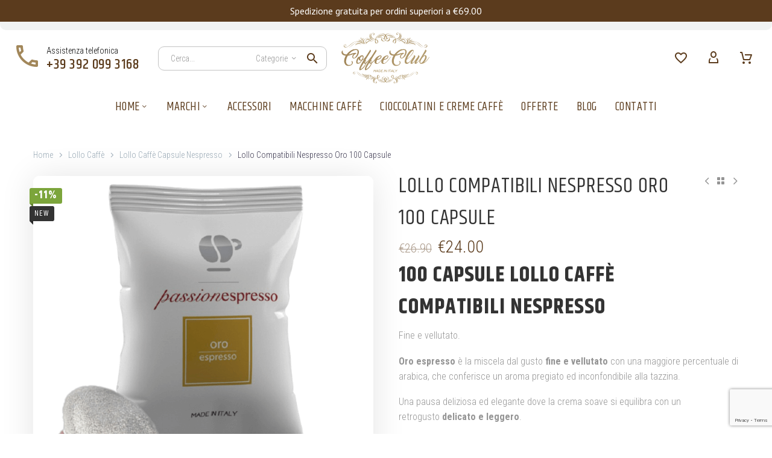

--- FILE ---
content_type: text/html; charset=UTF-8
request_url: https://www.coffeeclubshop.it/prodotto/capsule-lollo-compatibili-nespresso-oro/
body_size: 46923
content:
<!DOCTYPE html>
<!--[if IE 7]>
<html class="ie ie7" lang="it-IT" xmlns:og="http://ogp.me/ns#" xmlns:fb="http://ogp.me/ns/fb#">
<![endif]--><!--[if IE 8]>
<html class="ie ie8" lang="it-IT" xmlns:og="http://ogp.me/ns#" xmlns:fb="http://ogp.me/ns/fb#">
<![endif]--><!--[if !(IE 7) | !(IE 8) ]><!--><html lang="it-IT" xmlns:og="http://ogp.me/ns#" xmlns:fb="http://ogp.me/ns/fb#">
<!--<![endif]-->
<head>
	<meta charset="UTF-8">
	<meta name="viewport" content="width=device-width, initial-scale=1.0">
	<link rel="profile" href="http://gmpg.org/xfn/11">
	<link rel="pingback" href="https://www.coffeeclubshop.it/xmlrpc.php">
					<script>document.documentElement.className = document.documentElement.className + ' yes-js js_active js'</script>
			<meta name="robots" content="index, follow, max-image-preview:large, max-snippet:-1, max-video-preview:-1">

<!-- Google Tag Manager for WordPress by gtm4wp.com -->
<script data-cfasync="false" data-pagespeed-no-defer>
	var gtm4wp_datalayer_name = "dataLayer";
	var dataLayer = dataLayer || [];
	const gtm4wp_use_sku_instead = false;
	const gtm4wp_currency = 'EUR';
	const gtm4wp_product_per_impression = 10;
	const gtm4wp_clear_ecommerce = false;
</script>
<!-- End Google Tag Manager for WordPress by gtm4wp.com --><script>window._wca = window._wca || [];</script>

	<!-- This site is optimized with the Yoast SEO Premium plugin v22.0 (Yoast SEO v24.0) - https://yoast.com/wordpress/plugins/seo/ -->
	<title>Lollo Compatibili Nespresso Oro 100 Capsule | CoffeeClub</title>
	<link rel="canonical" href="https://www.coffeeclubshop.it/prodotto/capsule-lollo-compatibili-nespresso-oro/">
	<meta property="og:locale" content="it_IT">
	<meta property="og:type" content="article">
	<meta property="og:title" content="Lollo Compatibili Nespresso Oro 100 Capsule">
	<meta property="og:description" content="100 Capsule Lollo Caffè Compatibili Nespresso     Fine e vellutato.     Oro espresso è la miscela dal gusto fine e vellutato con una maggiore percentuale di arabica, che conferisce un aroma pregiato ed inconfondibile alla tazzina.  Una pausa deliziosa ed elegante dove la crema soave si equilibra con un retrogusto delicato e leggero.        ">
	<meta property="og:url" content="https://www.coffeeclubshop.it/prodotto/capsule-lollo-compatibili-nespresso-oro/">
	<meta property="og:site_name" content="CoffeeClub">
	<meta property="article:publisher" content="https://www.facebook.com/ilCoffeeclub">
	<meta property="article:modified_time" content="2025-02-13T16:16:18+00:00">
	<meta property="og:image" content="https://www.coffeeclubshop.it/wp-content/uploads/2022/07/LOLLO-NESPRESSO-ORO-1.png">
	<meta property="og:image:width" content="564">
	<meta property="og:image:height" content="564">
	<meta property="og:image:type" content="image/png">
	<meta name="twitter:card" content="summary_large_image">
	<script type="application/ld+json" class="yoast-schema-graph">{"@context":"https://schema.org","@graph":[{"@type":"WebPage","@id":"https://www.coffeeclubshop.it/prodotto/capsule-lollo-compatibili-nespresso-oro/","url":"https://www.coffeeclubshop.it/prodotto/capsule-lollo-compatibili-nespresso-oro/","name":"Lollo Compatibili Nespresso Oro 100 Capsule | CoffeeClub","isPartOf":{"@id":"https://www.coffeeclubshop.it/#website"},"primaryImageOfPage":{"@id":"https://www.coffeeclubshop.it/prodotto/capsule-lollo-compatibili-nespresso-oro/#primaryimage"},"image":{"@id":"https://www.coffeeclubshop.it/prodotto/capsule-lollo-compatibili-nespresso-oro/#primaryimage"},"thumbnailUrl":"https://www.coffeeclubshop.it/wp-content/uploads/2022/07/LOLLO-NESPRESSO-ORO-1.png","datePublished":"2022-07-26T15:14:15+00:00","dateModified":"2025-02-13T16:16:18+00:00","breadcrumb":{"@id":"https://www.coffeeclubshop.it/prodotto/capsule-lollo-compatibili-nespresso-oro/#breadcrumb"},"inLanguage":"it-IT","potentialAction":[{"@type":"ReadAction","target":["https://www.coffeeclubshop.it/prodotto/capsule-lollo-compatibili-nespresso-oro/"]}]},{"@type":"ImageObject","inLanguage":"it-IT","@id":"https://www.coffeeclubshop.it/prodotto/capsule-lollo-compatibili-nespresso-oro/#primaryimage","url":"https://www.coffeeclubshop.it/wp-content/uploads/2022/07/LOLLO-NESPRESSO-ORO-1.png","contentUrl":"https://www.coffeeclubshop.it/wp-content/uploads/2022/07/LOLLO-NESPRESSO-ORO-1.png","width":564,"height":564},{"@type":"BreadcrumbList","@id":"https://www.coffeeclubshop.it/prodotto/capsule-lollo-compatibili-nespresso-oro/#breadcrumb","itemListElement":[{"@type":"ListItem","position":1,"name":"Home","item":"https://www.coffeeclubshop.it/"},{"@type":"ListItem","position":2,"name":"Shop","item":"https://www.coffeeclubshop.it/shop/"},{"@type":"ListItem","position":3,"name":"Lollo Compatibili Nespresso Oro 100 Capsule"}]},{"@type":"WebSite","@id":"https://www.coffeeclubshop.it/#website","url":"https://www.coffeeclubshop.it/","name":"CoffeeClub","description":"Capsule e Cialde","publisher":{"@id":"https://www.coffeeclubshop.it/#organization"},"potentialAction":[{"@type":"SearchAction","target":{"@type":"EntryPoint","urlTemplate":"https://www.coffeeclubshop.it/?s={search_term_string}"},"query-input":{"@type":"PropertyValueSpecification","valueRequired":true,"valueName":"search_term_string"}}],"inLanguage":"it-IT"},{"@type":"Organization","@id":"https://www.coffeeclubshop.it/#organization","name":"CoffeeClub","url":"https://www.coffeeclubshop.it/","logo":{"@type":"ImageObject","inLanguage":"it-IT","@id":"https://www.coffeeclubshop.it/#/schema/logo/image/","url":"https://www.coffeeclubshop.it/wp-content/uploads/2022/05/logo-coffeeclub-email-.png","contentUrl":"https://www.coffeeclubshop.it/wp-content/uploads/2022/05/logo-coffeeclub-email-.png","width":350,"height":205,"caption":"CoffeeClub"},"image":{"@id":"https://www.coffeeclubshop.it/#/schema/logo/image/"},"sameAs":["https://www.facebook.com/ilCoffeeclub","https://www.instagram.com/ilcoffeeclub/"]}]}</script>
	<!-- / Yoast SEO Premium plugin. -->


<link rel="dns-prefetch" href="//cdn.iubenda.com">
<link rel="dns-prefetch" href="//stats.wp.com">
<link rel="dns-prefetch" href="//fonts.googleapis.com">
<link rel="alternate" type="application/rss+xml" title="CoffeeClub » Feed" href="https://www.coffeeclubshop.it/feed/">
<link rel="alternate" type="application/rss+xml" title="CoffeeClub » Feed dei commenti" href="https://www.coffeeclubshop.it/comments/feed/">
<link rel="alternate" type="application/rss+xml" title="CoffeeClub » Lollo Compatibili Nespresso Oro 100 Capsule Feed dei commenti" href="https://www.coffeeclubshop.it/prodotto/capsule-lollo-compatibili-nespresso-oro/feed/">
<script type="text/javascript">
/* <![CDATA[ */
window._wpemojiSettings = {"baseUrl":"https:\/\/s.w.org\/images\/core\/emoji\/15.0.3\/72x72\/","ext":".png","svgUrl":"https:\/\/s.w.org\/images\/core\/emoji\/15.0.3\/svg\/","svgExt":".svg","source":{"concatemoji":"https:\/\/www.coffeeclubshop.it\/wp-includes\/js\/wp-emoji-release.min.js?ver=6.5.2"}};
/*! This file is auto-generated */
!function(i,n){var o,s,e;function c(e){try{var t={supportTests:e,timestamp:(new Date).valueOf()};sessionStorage.setItem(o,JSON.stringify(t))}catch(e){}}function p(e,t,n){e.clearRect(0,0,e.canvas.width,e.canvas.height),e.fillText(t,0,0);var t=new Uint32Array(e.getImageData(0,0,e.canvas.width,e.canvas.height).data),r=(e.clearRect(0,0,e.canvas.width,e.canvas.height),e.fillText(n,0,0),new Uint32Array(e.getImageData(0,0,e.canvas.width,e.canvas.height).data));return t.every(function(e,t){return e===r[t]})}function u(e,t,n){switch(t){case"flag":return n(e,"\ud83c\udff3\ufe0f\u200d\u26a7\ufe0f","\ud83c\udff3\ufe0f\u200b\u26a7\ufe0f")?!1:!n(e,"\ud83c\uddfa\ud83c\uddf3","\ud83c\uddfa\u200b\ud83c\uddf3")&&!n(e,"\ud83c\udff4\udb40\udc67\udb40\udc62\udb40\udc65\udb40\udc6e\udb40\udc67\udb40\udc7f","\ud83c\udff4\u200b\udb40\udc67\u200b\udb40\udc62\u200b\udb40\udc65\u200b\udb40\udc6e\u200b\udb40\udc67\u200b\udb40\udc7f");case"emoji":return!n(e,"\ud83d\udc26\u200d\u2b1b","\ud83d\udc26\u200b\u2b1b")}return!1}function f(e,t,n){var r="undefined"!=typeof WorkerGlobalScope&&self instanceof WorkerGlobalScope?new OffscreenCanvas(300,150):i.createElement("canvas"),a=r.getContext("2d",{willReadFrequently:!0}),o=(a.textBaseline="top",a.font="600 32px Arial",{});return e.forEach(function(e){o[e]=t(a,e,n)}),o}function t(e){var t=i.createElement("script");t.src=e,t.defer=!0,i.head.appendChild(t)}"undefined"!=typeof Promise&&(o="wpEmojiSettingsSupports",s=["flag","emoji"],n.supports={everything:!0,everythingExceptFlag:!0},e=new Promise(function(e){i.addEventListener("DOMContentLoaded",e,{once:!0})}),new Promise(function(t){var n=function(){try{var e=JSON.parse(sessionStorage.getItem(o));if("object"==typeof e&&"number"==typeof e.timestamp&&(new Date).valueOf()<e.timestamp+604800&&"object"==typeof e.supportTests)return e.supportTests}catch(e){}return null}();if(!n){if("undefined"!=typeof Worker&&"undefined"!=typeof OffscreenCanvas&&"undefined"!=typeof URL&&URL.createObjectURL&&"undefined"!=typeof Blob)try{var e="postMessage("+f.toString()+"("+[JSON.stringify(s),u.toString(),p.toString()].join(",")+"));",r=new Blob([e],{type:"text/javascript"}),a=new Worker(URL.createObjectURL(r),{name:"wpTestEmojiSupports"});return void(a.onmessage=function(e){c(n=e.data),a.terminate(),t(n)})}catch(e){}c(n=f(s,u,p))}t(n)}).then(function(e){for(var t in e)n.supports[t]=e[t],n.supports.everything=n.supports.everything&&n.supports[t],"flag"!==t&&(n.supports.everythingExceptFlag=n.supports.everythingExceptFlag&&n.supports[t]);n.supports.everythingExceptFlag=n.supports.everythingExceptFlag&&!n.supports.flag,n.DOMReady=!1,n.readyCallback=function(){n.DOMReady=!0}}).then(function(){return e}).then(function(){var e;n.supports.everything||(n.readyCallback(),(e=n.source||{}).concatemoji?t(e.concatemoji):e.wpemoji&&e.twemoji&&(t(e.twemoji),t(e.wpemoji)))}))}((window,document),window._wpemojiSettings);
/* ]]> */
</script>
<link data-minify="1" rel="stylesheet" id="layerslider-css" href="https://www.coffeeclubshop.it/wp-content/cache/min/1/wp-content/plugins/LayerSlider/assets/static/layerslider/css/layerslider.css?ver=1761152721" type="text/css" media="all">
<link data-minify="1" rel="stylesheet" id="thegem-preloader-css" href="https://www.coffeeclubshop.it/wp-content/cache/min/1/wp-content/themes/thegem-elementor/css/thegem-preloader.css?ver=1761152721" type="text/css" media="all">
<style id="thegem-preloader-inline-css" type="text/css">

		body:not(.compose-mode) .gem-icon-style-gradient span,
		body:not(.compose-mode) .gem-icon .gem-icon-half-1,
		body:not(.compose-mode) .gem-icon .gem-icon-half-2 {
			opacity: 0 !important;
			}
</style>
<link data-minify="1" rel="stylesheet" id="thegem-reset-css" href="https://www.coffeeclubshop.it/wp-content/cache/min/1/wp-content/themes/thegem-elementor/css/thegem-reset.css?ver=1761152721" type="text/css" media="all">
<link data-minify="1" rel="stylesheet" id="thegem-grid-css" href="https://www.coffeeclubshop.it/wp-content/cache/min/1/wp-content/themes/thegem-elementor/css/thegem-grid.css?ver=1761152721" type="text/css" media="all">
<link data-minify="1" rel="stylesheet" id="thegem-custom-header-css" href="https://www.coffeeclubshop.it/wp-content/cache/min/1/wp-content/themes/thegem-elementor/css/thegem-custom-header.css?ver=1761152721" type="text/css" media="all">
<link data-minify="1" rel="stylesheet" id="thegem-style-css" href="https://www.coffeeclubshop.it/wp-content/cache/min/1/wp-content/themes/thegem-elementor/style.css?ver=1761152721" type="text/css" media="all">
<link rel="stylesheet" id="thegem-child-style-css" href="https://www.coffeeclubshop.it/wp-content/themes/thegem-elementor-child/style.css?ver=5.9.6" type="text/css" media="all">
<link data-minify="1" rel="stylesheet" id="thegem-widgets-css" href="https://www.coffeeclubshop.it/wp-content/cache/min/1/wp-content/themes/thegem-elementor/css/thegem-widgets.css?ver=1761152721" type="text/css" media="all">
<link data-minify="1" rel="stylesheet" id="thegem-new-css-css" href="https://www.coffeeclubshop.it/wp-content/cache/min/1/wp-content/themes/thegem-elementor/css/thegem-new-css.css?ver=1761152721" type="text/css" media="all">
<link data-minify="1" rel="stylesheet" id="perevazka-css-css-css" href="https://www.coffeeclubshop.it/wp-content/cache/min/1/wp-content/themes/thegem-elementor/css/thegem-perevazka-css.css?ver=1761152721" type="text/css" media="all">
<link rel="stylesheet" id="thegem-google-fonts-css" href="//fonts.googleapis.com/css?family=Roboto+Condensed%3A300%2C300italic%2C400%2C400italic%2C700%2C700italic%7CKhand%3A300%2C400%2C500%2C600%2C700%7CSource+Sans+Pro%3A200%2C200italic%2C300%2C300italic%2C400%2C400italic%2C600%2C600italic%2C700%2C700italic%2C900%2C900italic%7CMontserrat%3A100%2C200%2C300%2C400%2C500%2C600%2C700%2C800%2C900%2C100italic%2C200italic%2C300italic%2C400italic%2C500italic%2C600italic%2C700italic%2C800italic%2C900italic&amp;subset=cyrillic%2Ccyrillic-ext%2Cgreek%2Cgreek-ext%2Clatin%2Clatin-ext%2Cvietnamese%2Cdevanagari&amp;ver=6.5.2" type="text/css" media="all">
<link data-minify="1" rel="stylesheet" id="thegem-custom-css" href="https://www.coffeeclubshop.it/wp-content/cache/min/1/wp-content/themes/thegem-elementor-child/css/custom-5XnG0AuX.css?ver=1761152721" type="text/css" media="all">
<style id="thegem-custom-inline-css" type="text/css">
body .breadcrumbs,body .breadcrumbs a,body .bc-devider:before {color: #FFFFFFFF;}body .breadcrumbs .current {	color: #E7FF89FF;	border-bottom: 3px solid #E7FF89FF;}body .breadcrumbs a:hover {	color: #E7FF89FF;}body .page-title-block .breadcrumbs-container{	text-align: center;}.page-breadcrumbs{	position: relative;	display: flex;	width: 100%;	align-items: center;	min-height: 70px;	z-index: 5;}.fullwidth-content > .page-breadcrumbs {	padding-left: 21px;	padding-right: 21px;}.page-breadcrumbs.page-breadcrumbs--left{	justify-content: flex-start;	text-align: left;}.page-breadcrumbs.page-breadcrumbs--center{	justify-content: center;	text-align: center;}.page-breadcrumbs.page-breadcrumbs--right{	justify-content: flex-end;	text-align: right;}.page-breadcrumbs ul{	display: flex;	flex-wrap: wrap;	padding: 0;	margin: 0;	list-style-type: none;}.page-breadcrumbs ul li{	position: relative;}.page-breadcrumbs ul li:not(:last-child){	padding-right: 20px;	margin-right: 5px;}.page-breadcrumbs ul li:not(:last-child):after{	font-family: 'thegem-icons';	content: '\e601';	position: absolute;	right: 0;	top: 50%;	transform: translateY(-50%);	line-height: 1;}.page-breadcrumbs ul li a,.page-breadcrumbs ul li:not(:last-child):after{	color: #99A9B5FF;}.page-breadcrumbs ul li{	color: #3C3950FF;}.page-breadcrumbs ul li a:hover{	color: #3C3950FF;}.block-content {padding-top: 10px;}.gem-slideshow,.slideshow-preloader {}.block-content:last-of-type {padding-bottom: 55px;}#top-area {	display: block;}.header-sticky-template.header-sticked .header-background:before {	opacity: 0.95;}:root {	--header-builder-light-color: #FFFFFF;}:root {	--header-builder-light-color-hover: #7CA53BFF;}@media (max-width: 991px) {#page-title {}.page-title-inner, body .breadcrumbs{padding-left: 0px;padding-right: 0px;}.page-title-excerpt {margin-top: 18px;}#page-title .page-title-title {margin-top: 0px;}.block-content {padding-top: 0px;}.block-content:last-of-type {}#top-area {	display: block;}}@media (max-width: 767px) {#page-title {}.page-title-inner,body .breadcrumbs{padding-left: 0px;padding-right: 0px;}.page-title-excerpt {margin-top: 18px;}#page-title .page-title-title {margin-top: 0px;}.block-content {padding-top: 0px;}.block-content:last-of-type {}#top-area {	display: block;}}
</style>
<link rel="stylesheet" id="elementor-frontend-legacy-css" href="https://www.coffeeclubshop.it/wp-content/plugins/thegem-elements-elementor/inc/elementor/assets/css/frontend-legacy.min.css?ver=3.24.4" type="text/css" media="all">
<link rel="stylesheet" id="elementor-frontend-css" href="https://www.coffeeclubshop.it/wp-content/plugins/elementor/assets/css/frontend.min.css?ver=3.24.4" type="text/css" media="all">
<link rel="stylesheet" id="widget-text-editor-css" href="https://www.coffeeclubshop.it/wp-content/plugins/elementor/assets/css/widget-text-editor.min.css?ver=3.24.4" type="text/css" media="all">
<link rel="stylesheet" id="widget-social-icons-css" href="https://www.coffeeclubshop.it/wp-content/plugins/elementor/assets/css/widget-social-icons.min.css?ver=3.24.4" type="text/css" media="all">
<link rel="stylesheet" id="e-apple-webkit-css" href="https://www.coffeeclubshop.it/wp-content/plugins/elementor/assets/css/conditionals/apple-webkit.min.css?ver=3.24.4" type="text/css" media="all">
<link data-minify="1" rel="stylesheet" id="thegem-te-menu-secondary-css" href="https://www.coffeeclubshop.it/wp-content/cache/min/1/wp-content/plugins/thegem-elements-elementor/inc/templates/elements/menu-secondary/css/menu-secondary.css?ver=1761152721" type="text/css" media="all">
<link data-minify="1" rel="stylesheet" id="thegem-te-infobox-css" href="https://www.coffeeclubshop.it/wp-content/cache/min/1/wp-content/plugins/thegem-elements-elementor/inc/templates/elements/infobox/css/infobox.css?ver=1761152721" type="text/css" media="all">
<link data-minify="1" rel="stylesheet" id="thegem-te-search-form-css" href="https://www.coffeeclubshop.it/wp-content/cache/min/1/wp-content/plugins/thegem-elements-elementor/inc/templates/elements/search-form/css/search.css?ver=1761152721" type="text/css" media="all">
<link data-minify="1" rel="stylesheet" id="thegem-te-logo-css" href="https://www.coffeeclubshop.it/wp-content/cache/min/1/wp-content/plugins/thegem-elements-elementor/inc/templates/elements/logo/css/logo.css?ver=1761152721" type="text/css" media="all">
<link data-minify="1" rel="stylesheet" id="thegem-te-wishlist-css" href="https://www.coffeeclubshop.it/wp-content/cache/min/1/wp-content/plugins/thegem-elements-elementor/inc/templates/elements/wishlist/css/wishlist.css?ver=1761152721" type="text/css" media="all">
<link data-minify="1" rel="stylesheet" id="thegem-te-account-css" href="https://www.coffeeclubshop.it/wp-content/cache/min/1/wp-content/plugins/thegem-elements-elementor/inc/templates/elements/account/css/account.css?ver=1761152721" type="text/css" media="all">
<link data-minify="1" rel="stylesheet" id="thegem-te-cart-css" href="https://www.coffeeclubshop.it/wp-content/cache/min/1/wp-content/plugins/thegem-elements-elementor/inc/templates/elements/cart/css/cart.css?ver=1761152721" type="text/css" media="all">
<link data-minify="1" rel="stylesheet" id="thegem-te-search-css" href="https://www.coffeeclubshop.it/wp-content/cache/min/1/wp-content/plugins/thegem-elements-elementor/inc/templates/elements/search/css/search.css?ver=1761152721" type="text/css" media="all">
<link data-minify="1" rel="stylesheet" id="thegem-te-menu-css" href="https://www.coffeeclubshop.it/wp-content/cache/min/1/wp-content/plugins/thegem-elements-elementor/inc/templates/elements/menu/css/menu.css?ver=1761152721" type="text/css" media="all">
<link data-minify="1" rel="stylesheet" id="thegem-te-menu-default-css" href="https://www.coffeeclubshop.it/wp-content/cache/min/1/wp-content/plugins/thegem-elements-elementor/inc/templates/elements/menu/css/menu-default.css?ver=1761152721" type="text/css" media="all">
<link data-minify="1" rel="stylesheet" id="thegem-te-menu-mobile-sliding-css" href="https://www.coffeeclubshop.it/wp-content/cache/min/1/wp-content/plugins/thegem-elements-elementor/inc/templates/elements/menu/css/menu-mobile-sliding.css?ver=1761152721" type="text/css" media="all">
<link rel="stylesheet" id="elementor-post-3129-css" href="https://www.coffeeclubshop.it/wp-content/uploads/elementor/css/post-3129.css?ver=1745433774" type="text/css" media="all">
<link rel="stylesheet" id="elementor-post-3202-css" href="https://www.coffeeclubshop.it/wp-content/uploads/elementor/css/post-3202.css?ver=1738243760" type="text/css" media="all">
<link rel="stylesheet" id="jquery-fancybox-css" href="https://www.coffeeclubshop.it/wp-content/themes/thegem-elementor/js/fancyBox/jquery.fancybox.min.css?ver=5.9.6" type="text/css" media="all">
<link rel="stylesheet" id="widget-heading-css" href="https://www.coffeeclubshop.it/wp-content/plugins/elementor/assets/css/widget-heading.min.css?ver=3.24.4" type="text/css" media="all">
<link data-minify="1" rel="stylesheet" id="thegem-wrapboxes-css" href="https://www.coffeeclubshop.it/wp-content/cache/min/1/wp-content/themes/thegem-elementor/css/thegem-wrapboxes.css?ver=1761152721" type="text/css" media="all">
<link data-minify="1" rel="stylesheet" id="thegem-styledimage-css" href="https://www.coffeeclubshop.it/wp-content/cache/min/1/wp-content/plugins/thegem-elements-elementor/inc/elementor/widgets/image/assets/css/thegem-styledimage.css?ver=1761152721" type="text/css" media="all">
<link rel="stylesheet" id="widget-icon-list-css" href="https://www.coffeeclubshop.it/wp-content/plugins/elementor/assets/css/widget-icon-list.min.css?ver=3.24.4" type="text/css" media="all">
<link rel="stylesheet" id="elementor-post-1347-css" href="https://www.coffeeclubshop.it/wp-content/uploads/elementor/css/post-1347.css?ver=1738243760" type="text/css" media="all">
<link rel="stylesheet" id="elementor-post-1339-css" href="https://www.coffeeclubshop.it/wp-content/uploads/elementor/css/post-1339.css?ver=1738243760" type="text/css" media="all">
<style id="wp-emoji-styles-inline-css" type="text/css">

	img.wp-smiley, img.emoji {
		display: inline !important;
		border: none !important;
		box-shadow: none !important;
		height: 1em !important;
		width: 1em !important;
		margin: 0 0.07em !important;
		vertical-align: -0.1em !important;
		background: none !important;
		padding: 0 !important;
	}
</style>
<link rel="stylesheet" id="mediaelement-css" href="https://www.coffeeclubshop.it/wp-includes/js/mediaelement/mediaelementplayer-legacy.min.css?ver=4.2.17" type="text/css" media="all">
<link data-minify="1" rel="stylesheet" id="wp-mediaelement-css" href="https://www.coffeeclubshop.it/wp-content/cache/min/1/wp-content/themes/thegem-elementor/css/wp-mediaelement.css?ver=1761152721" type="text/css" media="all">
<style id="jetpack-sharing-buttons-style-inline-css" type="text/css">
.jetpack-sharing-buttons__services-list{display:flex;flex-direction:row;flex-wrap:wrap;gap:0;list-style-type:none;margin:5px;padding:0}.jetpack-sharing-buttons__services-list.has-small-icon-size{font-size:12px}.jetpack-sharing-buttons__services-list.has-normal-icon-size{font-size:16px}.jetpack-sharing-buttons__services-list.has-large-icon-size{font-size:24px}.jetpack-sharing-buttons__services-list.has-huge-icon-size{font-size:36px}@media print{.jetpack-sharing-buttons__services-list{display:none!important}}.editor-styles-wrapper .wp-block-jetpack-sharing-buttons{gap:0;padding-inline-start:0}ul.jetpack-sharing-buttons__services-list.has-background{padding:1.25em 2.375em}
</style>
<style id="classic-theme-styles-inline-css" type="text/css">
/*! This file is auto-generated */
.wp-block-button__link{color:#fff;background-color:#32373c;border-radius:9999px;box-shadow:none;text-decoration:none;padding:calc(.667em + 2px) calc(1.333em + 2px);font-size:1.125em}.wp-block-file__button{background:#32373c;color:#fff;text-decoration:none}
</style>
<style id="global-styles-inline-css" type="text/css">
body{--wp--preset--color--black: #000000;--wp--preset--color--cyan-bluish-gray: #abb8c3;--wp--preset--color--white: #ffffff;--wp--preset--color--pale-pink: #f78da7;--wp--preset--color--vivid-red: #cf2e2e;--wp--preset--color--luminous-vivid-orange: #ff6900;--wp--preset--color--luminous-vivid-amber: #fcb900;--wp--preset--color--light-green-cyan: #7bdcb5;--wp--preset--color--vivid-green-cyan: #00d084;--wp--preset--color--pale-cyan-blue: #8ed1fc;--wp--preset--color--vivid-cyan-blue: #0693e3;--wp--preset--color--vivid-purple: #9b51e0;--wp--preset--gradient--vivid-cyan-blue-to-vivid-purple: linear-gradient(135deg,rgba(6,147,227,1) 0%,rgb(155,81,224) 100%);--wp--preset--gradient--light-green-cyan-to-vivid-green-cyan: linear-gradient(135deg,rgb(122,220,180) 0%,rgb(0,208,130) 100%);--wp--preset--gradient--luminous-vivid-amber-to-luminous-vivid-orange: linear-gradient(135deg,rgba(252,185,0,1) 0%,rgba(255,105,0,1) 100%);--wp--preset--gradient--luminous-vivid-orange-to-vivid-red: linear-gradient(135deg,rgba(255,105,0,1) 0%,rgb(207,46,46) 100%);--wp--preset--gradient--very-light-gray-to-cyan-bluish-gray: linear-gradient(135deg,rgb(238,238,238) 0%,rgb(169,184,195) 100%);--wp--preset--gradient--cool-to-warm-spectrum: linear-gradient(135deg,rgb(74,234,220) 0%,rgb(151,120,209) 20%,rgb(207,42,186) 40%,rgb(238,44,130) 60%,rgb(251,105,98) 80%,rgb(254,248,76) 100%);--wp--preset--gradient--blush-light-purple: linear-gradient(135deg,rgb(255,206,236) 0%,rgb(152,150,240) 100%);--wp--preset--gradient--blush-bordeaux: linear-gradient(135deg,rgb(254,205,165) 0%,rgb(254,45,45) 50%,rgb(107,0,62) 100%);--wp--preset--gradient--luminous-dusk: linear-gradient(135deg,rgb(255,203,112) 0%,rgb(199,81,192) 50%,rgb(65,88,208) 100%);--wp--preset--gradient--pale-ocean: linear-gradient(135deg,rgb(255,245,203) 0%,rgb(182,227,212) 50%,rgb(51,167,181) 100%);--wp--preset--gradient--electric-grass: linear-gradient(135deg,rgb(202,248,128) 0%,rgb(113,206,126) 100%);--wp--preset--gradient--midnight: linear-gradient(135deg,rgb(2,3,129) 0%,rgb(40,116,252) 100%);--wp--preset--font-size--small: 13px;--wp--preset--font-size--medium: 20px;--wp--preset--font-size--large: 36px;--wp--preset--font-size--x-large: 42px;--wp--preset--font-family--inter: "Inter", sans-serif;--wp--preset--font-family--cardo: Cardo;--wp--preset--spacing--20: 0.44rem;--wp--preset--spacing--30: 0.67rem;--wp--preset--spacing--40: 1rem;--wp--preset--spacing--50: 1.5rem;--wp--preset--spacing--60: 2.25rem;--wp--preset--spacing--70: 3.38rem;--wp--preset--spacing--80: 5.06rem;--wp--preset--shadow--natural: 6px 6px 9px rgba(0, 0, 0, 0.2);--wp--preset--shadow--deep: 12px 12px 50px rgba(0, 0, 0, 0.4);--wp--preset--shadow--sharp: 6px 6px 0px rgba(0, 0, 0, 0.2);--wp--preset--shadow--outlined: 6px 6px 0px -3px rgba(255, 255, 255, 1), 6px 6px rgba(0, 0, 0, 1);--wp--preset--shadow--crisp: 6px 6px 0px rgba(0, 0, 0, 1);}:where(.is-layout-flex){gap: 0.5em;}:where(.is-layout-grid){gap: 0.5em;}body .is-layout-flow > .alignleft{float: left;margin-inline-start: 0;margin-inline-end: 2em;}body .is-layout-flow > .alignright{float: right;margin-inline-start: 2em;margin-inline-end: 0;}body .is-layout-flow > .aligncenter{margin-left: auto !important;margin-right: auto !important;}body .is-layout-constrained > .alignleft{float: left;margin-inline-start: 0;margin-inline-end: 2em;}body .is-layout-constrained > .alignright{float: right;margin-inline-start: 2em;margin-inline-end: 0;}body .is-layout-constrained > .aligncenter{margin-left: auto !important;margin-right: auto !important;}body .is-layout-constrained > :where(:not(.alignleft):not(.alignright):not(.alignfull)){max-width: var(--wp--style--global--content-size);margin-left: auto !important;margin-right: auto !important;}body .is-layout-constrained > .alignwide{max-width: var(--wp--style--global--wide-size);}body .is-layout-flex{display: flex;}body .is-layout-flex{flex-wrap: wrap;align-items: center;}body .is-layout-flex > *{margin: 0;}body .is-layout-grid{display: grid;}body .is-layout-grid > *{margin: 0;}:where(.wp-block-columns.is-layout-flex){gap: 2em;}:where(.wp-block-columns.is-layout-grid){gap: 2em;}:where(.wp-block-post-template.is-layout-flex){gap: 1.25em;}:where(.wp-block-post-template.is-layout-grid){gap: 1.25em;}.has-black-color{color: var(--wp--preset--color--black) !important;}.has-cyan-bluish-gray-color{color: var(--wp--preset--color--cyan-bluish-gray) !important;}.has-white-color{color: var(--wp--preset--color--white) !important;}.has-pale-pink-color{color: var(--wp--preset--color--pale-pink) !important;}.has-vivid-red-color{color: var(--wp--preset--color--vivid-red) !important;}.has-luminous-vivid-orange-color{color: var(--wp--preset--color--luminous-vivid-orange) !important;}.has-luminous-vivid-amber-color{color: var(--wp--preset--color--luminous-vivid-amber) !important;}.has-light-green-cyan-color{color: var(--wp--preset--color--light-green-cyan) !important;}.has-vivid-green-cyan-color{color: var(--wp--preset--color--vivid-green-cyan) !important;}.has-pale-cyan-blue-color{color: var(--wp--preset--color--pale-cyan-blue) !important;}.has-vivid-cyan-blue-color{color: var(--wp--preset--color--vivid-cyan-blue) !important;}.has-vivid-purple-color{color: var(--wp--preset--color--vivid-purple) !important;}.has-black-background-color{background-color: var(--wp--preset--color--black) !important;}.has-cyan-bluish-gray-background-color{background-color: var(--wp--preset--color--cyan-bluish-gray) !important;}.has-white-background-color{background-color: var(--wp--preset--color--white) !important;}.has-pale-pink-background-color{background-color: var(--wp--preset--color--pale-pink) !important;}.has-vivid-red-background-color{background-color: var(--wp--preset--color--vivid-red) !important;}.has-luminous-vivid-orange-background-color{background-color: var(--wp--preset--color--luminous-vivid-orange) !important;}.has-luminous-vivid-amber-background-color{background-color: var(--wp--preset--color--luminous-vivid-amber) !important;}.has-light-green-cyan-background-color{background-color: var(--wp--preset--color--light-green-cyan) !important;}.has-vivid-green-cyan-background-color{background-color: var(--wp--preset--color--vivid-green-cyan) !important;}.has-pale-cyan-blue-background-color{background-color: var(--wp--preset--color--pale-cyan-blue) !important;}.has-vivid-cyan-blue-background-color{background-color: var(--wp--preset--color--vivid-cyan-blue) !important;}.has-vivid-purple-background-color{background-color: var(--wp--preset--color--vivid-purple) !important;}.has-black-border-color{border-color: var(--wp--preset--color--black) !important;}.has-cyan-bluish-gray-border-color{border-color: var(--wp--preset--color--cyan-bluish-gray) !important;}.has-white-border-color{border-color: var(--wp--preset--color--white) !important;}.has-pale-pink-border-color{border-color: var(--wp--preset--color--pale-pink) !important;}.has-vivid-red-border-color{border-color: var(--wp--preset--color--vivid-red) !important;}.has-luminous-vivid-orange-border-color{border-color: var(--wp--preset--color--luminous-vivid-orange) !important;}.has-luminous-vivid-amber-border-color{border-color: var(--wp--preset--color--luminous-vivid-amber) !important;}.has-light-green-cyan-border-color{border-color: var(--wp--preset--color--light-green-cyan) !important;}.has-vivid-green-cyan-border-color{border-color: var(--wp--preset--color--vivid-green-cyan) !important;}.has-pale-cyan-blue-border-color{border-color: var(--wp--preset--color--pale-cyan-blue) !important;}.has-vivid-cyan-blue-border-color{border-color: var(--wp--preset--color--vivid-cyan-blue) !important;}.has-vivid-purple-border-color{border-color: var(--wp--preset--color--vivid-purple) !important;}.has-vivid-cyan-blue-to-vivid-purple-gradient-background{background: var(--wp--preset--gradient--vivid-cyan-blue-to-vivid-purple) !important;}.has-light-green-cyan-to-vivid-green-cyan-gradient-background{background: var(--wp--preset--gradient--light-green-cyan-to-vivid-green-cyan) !important;}.has-luminous-vivid-amber-to-luminous-vivid-orange-gradient-background{background: var(--wp--preset--gradient--luminous-vivid-amber-to-luminous-vivid-orange) !important;}.has-luminous-vivid-orange-to-vivid-red-gradient-background{background: var(--wp--preset--gradient--luminous-vivid-orange-to-vivid-red) !important;}.has-very-light-gray-to-cyan-bluish-gray-gradient-background{background: var(--wp--preset--gradient--very-light-gray-to-cyan-bluish-gray) !important;}.has-cool-to-warm-spectrum-gradient-background{background: var(--wp--preset--gradient--cool-to-warm-spectrum) !important;}.has-blush-light-purple-gradient-background{background: var(--wp--preset--gradient--blush-light-purple) !important;}.has-blush-bordeaux-gradient-background{background: var(--wp--preset--gradient--blush-bordeaux) !important;}.has-luminous-dusk-gradient-background{background: var(--wp--preset--gradient--luminous-dusk) !important;}.has-pale-ocean-gradient-background{background: var(--wp--preset--gradient--pale-ocean) !important;}.has-electric-grass-gradient-background{background: var(--wp--preset--gradient--electric-grass) !important;}.has-midnight-gradient-background{background: var(--wp--preset--gradient--midnight) !important;}.has-small-font-size{font-size: var(--wp--preset--font-size--small) !important;}.has-medium-font-size{font-size: var(--wp--preset--font-size--medium) !important;}.has-large-font-size{font-size: var(--wp--preset--font-size--large) !important;}.has-x-large-font-size{font-size: var(--wp--preset--font-size--x-large) !important;}
.wp-block-navigation a:where(:not(.wp-element-button)){color: inherit;}
:where(.wp-block-post-template.is-layout-flex){gap: 1.25em;}:where(.wp-block-post-template.is-layout-grid){gap: 1.25em;}
:where(.wp-block-columns.is-layout-flex){gap: 2em;}:where(.wp-block-columns.is-layout-grid){gap: 2em;}
.wp-block-pullquote{font-size: 1.5em;line-height: 1.6;}
</style>
<link data-minify="1" rel="stylesheet" id="contact-form-7-css" href="https://www.coffeeclubshop.it/wp-content/cache/min/1/wp-content/plugins/contact-form-7/includes/css/styles.css?ver=1761152721" type="text/css" media="all">
<style id="woocommerce-inline-inline-css" type="text/css">
.woocommerce form .form-row .required { visibility: visible; }
</style>
<link data-minify="1" rel="stylesheet" id="gateway-css" href="https://www.coffeeclubshop.it/wp-content/cache/min/1/wp-content/plugins/woocommerce-paypal-payments/modules/ppcp-button/assets/css/gateway.css?ver=1761152721" type="text/css" media="all">
<link data-minify="1" rel="stylesheet" id="yith-wcwl-user-main-css" href="https://www.coffeeclubshop.it/wp-content/cache/min/1/wp-content/themes/thegem-elementor/wishlist.css?ver=1761152721" type="text/css" media="all">
<link data-minify="1" rel="stylesheet" id="thegem-woocommerce-minicart-css" href="https://www.coffeeclubshop.it/wp-content/cache/min/1/wp-content/themes/thegem-elementor/css/thegem-woocommerce-minicart.css?ver=1761152721" type="text/css" media="all">
<link data-minify="1" rel="stylesheet" id="thegem-woocommerce-css" href="https://www.coffeeclubshop.it/wp-content/cache/min/1/wp-content/themes/thegem-elementor/css/thegem-woocommerce.css?ver=1761152721" type="text/css" media="all">
<link data-minify="1" rel="stylesheet" id="thegem-woocommerce1-css" href="https://www.coffeeclubshop.it/wp-content/cache/min/1/wp-content/themes/thegem-elementor/css/thegem-woocommerce1.css?ver=1761152882" type="text/css" media="all">
<link data-minify="1" rel="stylesheet" id="thegem-woocommerce-temp-css" href="https://www.coffeeclubshop.it/wp-content/cache/min/1/wp-content/themes/thegem-elementor/css/thegem-woocommerce-temp.css?ver=1761152721" type="text/css" media="all">
<link data-minify="1" rel="stylesheet" id="thegem-woocommerce-custom-css" href="https://www.coffeeclubshop.it/wp-content/cache/min/1/wp-content/themes/thegem-elementor/css/thegem-woocommerce-custom.css?ver=1761152882" type="text/css" media="all">
<link data-minify="1" rel="stylesheet" id="thegem-product-page-css" href="https://www.coffeeclubshop.it/wp-content/cache/min/1/wp-content/themes/thegem-elementor/css/thegem-product-page.css?ver=1761152882" type="text/css" media="all">
<link data-minify="1" rel="stylesheet" id="owl-css" href="https://www.coffeeclubshop.it/wp-content/cache/min/1/wp-content/themes/thegem-elementor/js/owl/owl.carousel.css?ver=1761152721" type="text/css" media="all">
<link data-minify="1" rel="stylesheet" id="thegem-product-gallery-css" href="https://www.coffeeclubshop.it/wp-content/cache/min/1/wp-content/themes/thegem-elementor/css/thegem-product-gallery.css?ver=1761152882" type="text/css" media="all">
<link data-minify="1" rel="stylesheet" id="thegem-hovers-css" href="https://www.coffeeclubshop.it/wp-content/cache/min/1/wp-content/themes/thegem-elementor/css/thegem-hovers.css?ver=1761152721" type="text/css" media="all">
<link data-minify="1" rel="stylesheet" id="thegem-portfolio-css" href="https://www.coffeeclubshop.it/wp-content/cache/min/1/wp-content/themes/thegem-elementor/css/thegem-portfolio.css?ver=1761152721" type="text/css" media="all">
<link data-minify="1" rel="stylesheet" id="thegem-portfolio-filters-list-css" href="https://www.coffeeclubshop.it/wp-content/cache/min/1/wp-content/themes/thegem-elementor/css/thegem-portfolio-filters-list.css?ver=1761152721" type="text/css" media="all">
<link data-minify="1" rel="stylesheet" id="thegem-portfolio-products-extended-css" href="https://www.coffeeclubshop.it/wp-content/cache/min/1/wp-content/themes/thegem-elementor/css/thegem-portfolio-products-extended.css?ver=1761152721" type="text/css" media="all">
<link data-minify="1" rel="stylesheet" id="stripe_styles-css" href="https://www.coffeeclubshop.it/wp-content/cache/min/1/wp-content/plugins/woocommerce-gateway-stripe/assets/css/stripe-styles.css?ver=1761152882" type="text/css" media="all">
<link data-minify="1" rel="stylesheet" id="swiper-css" href="https://www.coffeeclubshop.it/wp-content/cache/min/1/wp-content/plugins/elementor/assets/lib/swiper/v8/css/swiper.min.css?ver=1761152721" type="text/css" media="all">
<link rel="stylesheet" id="e-swiper-css" href="https://www.coffeeclubshop.it/wp-content/plugins/elementor/assets/css/conditionals/e-swiper.min.css?ver=3.24.4" type="text/css" media="all">
<link rel="stylesheet" id="elementor-post-10-css" href="https://www.coffeeclubshop.it/wp-content/uploads/elementor/css/post-10.css?ver=1738243761" type="text/css" media="all">
<link data-minify="1" rel="stylesheet" id="woo-free-shipping-bar-css" href="https://www.coffeeclubshop.it/wp-content/cache/min/1/wp-content/plugins/woo-free-shipping-bar/assets/css/woo-free-shipping-bar-frontend-style.css?ver=1761152721" type="text/css" media="all">
<style id="woo-free-shipping-bar-inline-css" type="text/css">

				#wfspb-top-bar{
					background-color: rgb(91, 59, 29) !important;
					color: #FFFFFF !important;
				} 
				#wfspb-top-bar{
					text-align: center !important;
				}
				#wfspb-top-bar #wfspb-main-content{
					padding: 0 32px;
					font-size: 16px !important;
					text-align: center !important;
					color: #FFFFFF !important;
				}
				#wfspb-top-bar #wfspb-main-content &gt; a,#wfspb-top-bar #wfspb-main-content b, #wfspb-top-bar #wfspb-main-content b span{
					color: #A2875A !important;
				}
				div#wfspb-close{
				font-size: 16px !important;
				line-height: 16px !important;
				}
				
				#wfspb-top-bar{
					font-family: PT Sans !important;
				}
						#wfspb-current-progress{
							width: 0%;
						}
					#wfspb-progress,.woo-free-shipping-bar-order .woo-free-shipping-bar-order-bar{
						background-color: #C9CFD4 !important;
					}
					#wfspb-current-progress,.woo-free-shipping-bar-order .woo-free-shipping-bar-order-bar .woo-free-shipping-bar-order-bar-inner{
						background-color: #A2875A !important;
					}
					#wfspb-top-bar &gt; #wfspb-progress.wfsb-effect-2{
					outline-color:#A2875A !important;
					}
					#wfspb-label{
						color: #FFFFFF !important;
						font-size: 11px !important;
					}
				
</style>
<link rel="stylesheet" id="google-font-pt sans-css" href="//fonts.googleapis.com/css?family=PT+Sans%3A400%2C700&amp;ver=1.2.4" type="text/css" media="all">
<link data-minify="1" rel="stylesheet" id="woo-free-shipping-bar-style3-css" href="https://www.coffeeclubshop.it/wp-content/cache/min/1/wp-content/plugins/woo-free-shipping-bar/assets/css/style-progress/style3.css?ver=1761152721" type="text/css" media="all">
<link rel="stylesheet" id="google-fonts-1-css" href="https://fonts.googleapis.com/css?family=Roboto%3A100%2C100italic%2C200%2C200italic%2C300%2C300italic%2C400%2C400italic%2C500%2C500italic%2C600%2C600italic%2C700%2C700italic%2C800%2C800italic%2C900%2C900italic%7CRoboto+Slab%3A100%2C100italic%2C200%2C200italic%2C300%2C300italic%2C400%2C400italic%2C500%2C500italic%2C600%2C600italic%2C700%2C700italic%2C800%2C800italic%2C900%2C900italic&amp;display=auto&amp;ver=6.5.2" type="text/css" media="all">
<link data-minify="1" rel="stylesheet" id="elementor-icons-shared-2-css" href="https://www.coffeeclubshop.it/wp-content/cache/min/1/wp-content/themes/thegem-elementor/css/icons-thegem-header.css?ver=1761152721" type="text/css" media="all">
<link data-minify="1" rel="stylesheet" id="elementor-icons-thegem-hbi-css" href="https://www.coffeeclubshop.it/wp-content/cache/min/1/wp-content/themes/thegem-elementor/css/icons-thegem-header.css?ver=1761152721" type="text/css" media="all">
<link data-minify="1" rel="stylesheet" id="elementor-icons-shared-1-css" href="https://www.coffeeclubshop.it/wp-content/cache/min/1/wp-content/themes/thegem-elementor/css/icons-material.css?ver=1761152721" type="text/css" media="all">
<link data-minify="1" rel="stylesheet" id="elementor-icons-thegem-mdi-css" href="https://www.coffeeclubshop.it/wp-content/cache/min/1/wp-content/themes/thegem-elementor/css/icons-material.css?ver=1761152721" type="text/css" media="all">
<link rel="preconnect" href="https://fonts.gstatic.com/" crossorigin>
<script type="text/javascript">function fullHeightRow() {
			var fullHeight,
				offsetTop,
				element = document.getElementsByClassName('vc_row-o-full-height')[0];
			if (element) {
				fullHeight = window.innerHeight;
				offsetTop = window.pageYOffset + element.getBoundingClientRect().top;
				if (offsetTop < fullHeight) {
					fullHeight = 100 - offsetTop / (fullHeight / 100);
					element.style.minHeight = fullHeight + 'vh'
				}
			}
		}
		fullHeightRow();</script>
<script type="text/javascript" class=" _iub_cs_skip" id="iubenda-head-inline-scripts-0">
/* <![CDATA[ */
var _iub = _iub || [];
_iub.csConfiguration = {"consentOnContinuedBrowsing":false,"countryDetection":true,"enableCcpa":true,"invalidateConsentWithoutLog":true,"perPurposeConsent":true,"siteId":2726703,"whitelabel":false,"cookiePolicyId":21686114,"lang":"it", "banner":{ "acceptButtonColor":"#A2875A","acceptButtonDisplay":true,"backgroundColor":"#5B3B1D","customizeButtonCaptionColor":"#5B3B1D","customizeButtonColor":"#FFFFFF","customizeButtonDisplay":true,"explicitWithdrawal":true,"listPurposes":true,"position":"float-top-center","rejectButtonColor":"#A2875A","rejectButtonDisplay":true }};
/* ]]> */
</script>
<script data-minify="1" type="text/javascript" class=" _iub_cs_skip" src="https://www.coffeeclubshop.it/wp-content/cache/min/1/cs/ccpa/stub.js?ver=1761152721" id="iubenda-head-scripts-0-js"></script>
<script data-minify="1" type="text/javascript" charset="UTF-8" async="" class=" _iub_cs_skip" src="https://www.coffeeclubshop.it/wp-content/cache/min/1/cs/iubenda_cs.js?ver=1761152721" id="iubenda-head-scripts-1-js"></script>
<!--[if lt IE 9]>
<script type="text/javascript" src="https://www.coffeeclubshop.it/wp-content/themes/thegem-elementor/js/html5.js?ver=5.9.6" id="html5-js"></script>
<![endif]-->
<script type="text/javascript" src="https://www.coffeeclubshop.it/wp-includes/js/jquery/jquery.min.js?ver=3.7.1" id="jquery-core-js"></script>
<script type="text/javascript" src="https://www.coffeeclubshop.it/wp-includes/js/jquery/jquery-migrate.min.js?ver=3.4.1" id="jquery-migrate-js"></script>
<script type="text/javascript" src="https://www.coffeeclubshop.it/wp-content/plugins/woocommerce/assets/js/jquery-blockui/jquery.blockUI.min.js?ver=2.7.0-wc.9.4.3" id="jquery-blockui-js" defer data-wp-strategy="defer"></script>
<script type="text/javascript" id="wc-add-to-cart-js-extra">
/* <![CDATA[ */
var wc_add_to_cart_params = {"ajax_url":"\/wp-admin\/admin-ajax.php","wc_ajax_url":"\/?wc-ajax=%%endpoint%%","i18n_view_cart":"Visualizza carrello","cart_url":"https:\/\/www.coffeeclubshop.it\/cart\/","is_cart":"","cart_redirect_after_add":"no"};
/* ]]> */
</script>
<script type="text/javascript" src="https://www.coffeeclubshop.it/wp-content/plugins/woocommerce/assets/js/frontend/add-to-cart.min.js?ver=9.4.3" id="wc-add-to-cart-js" defer data-wp-strategy="defer"></script>
<script type="text/javascript" id="wc-single-product-js-extra">
/* <![CDATA[ */
var wc_single_product_params = {"i18n_required_rating_text":"Seleziona una valutazione","review_rating_required":"yes","flexslider":{"rtl":false,"animation":"slide","smoothHeight":true,"directionNav":false,"controlNav":"thumbnails","slideshow":false,"animationSpeed":500,"animationLoop":false,"allowOneSlide":false},"zoom_enabled":"","zoom_options":[],"photoswipe_enabled":"","photoswipe_options":{"shareEl":false,"closeOnScroll":false,"history":false,"hideAnimationDuration":0,"showAnimationDuration":0},"flexslider_enabled":""};
/* ]]> */
</script>
<script type="text/javascript" src="https://www.coffeeclubshop.it/wp-content/plugins/woocommerce/assets/js/frontend/single-product.min.js?ver=9.4.3" id="wc-single-product-js" defer data-wp-strategy="defer"></script>
<script type="text/javascript" src="https://www.coffeeclubshop.it/wp-content/plugins/woocommerce/assets/js/js-cookie/js.cookie.min.js?ver=2.1.4-wc.9.4.3" id="js-cookie-js" defer data-wp-strategy="defer"></script>
<script type="text/javascript" id="woocommerce-js-extra">
/* <![CDATA[ */
var woocommerce_params = {"ajax_url":"\/wp-admin\/admin-ajax.php","wc_ajax_url":"\/?wc-ajax=%%endpoint%%"};
/* ]]> */
</script>
<script type="text/javascript" src="https://www.coffeeclubshop.it/wp-content/plugins/woocommerce/assets/js/frontend/woocommerce.min.js?ver=9.4.3" id="woocommerce-js" defer data-wp-strategy="defer"></script>
<script type="text/javascript" id="zilla-likes-js-extra">
/* <![CDATA[ */
var zilla_likes = {"ajaxurl":"https:\/\/www.coffeeclubshop.it\/wp-admin\/admin-ajax.php"};
/* ]]> */
</script>
<script data-minify="1" type="text/javascript" src="https://www.coffeeclubshop.it/wp-content/cache/min/1/wp-content/plugins/zilla-likes/scripts/zilla-likes.js?ver=1761152721" id="zilla-likes-js"></script>
<script type="text/javascript" id="wc-cart-fragments-js-extra">
/* <![CDATA[ */
var wc_cart_fragments_params = {"ajax_url":"\/wp-admin\/admin-ajax.php","wc_ajax_url":"\/?wc-ajax=%%endpoint%%","cart_hash_key":"wc_cart_hash_7b76e7b56e3329e11a24e5242ec81c59","fragment_name":"wc_fragments_7b76e7b56e3329e11a24e5242ec81c59","request_timeout":"5000"};
/* ]]> */
</script>
<script type="text/javascript" src="https://www.coffeeclubshop.it/wp-content/plugins/woocommerce/assets/js/frontend/cart-fragments.min.js?ver=9.4.3" id="wc-cart-fragments-js" defer data-wp-strategy="defer"></script>
<script type="text/plain" src="https://stats.wp.com/s-202603.js" id="woocommerce-analytics-js" defer data-wp-strategy="defer" class=" _iub_cs_activate" data-iub-purposes="5"></script>
<script type="text/javascript" id="woocommerce-tokenization-form-js-extra">
/* <![CDATA[ */
var wc_tokenization_form_params = {"is_registration_required":"","is_logged_in":""};
/* ]]> */
</script>
<script type="text/javascript" src="https://www.coffeeclubshop.it/wp-content/plugins/woocommerce/assets/js/frontend/tokenization-form.min.js?ver=9.4.3" id="woocommerce-tokenization-form-js"></script>
<meta name="generator" content="Powered by LayerSlider 7.14.0 - Build Heros, Sliders, and Popups. Create Animations and Beautiful, Rich Web Content as Easy as Never Before on WordPress.">
<!-- LayerSlider updates and docs at: https://layerslider.com -->
<link rel="https://api.w.org/" href="https://www.coffeeclubshop.it/wp-json/">
<link rel="alternate" type="application/json" href="https://www.coffeeclubshop.it/wp-json/wp/v2/product/4255">
<link rel="EditURI" type="application/rsd+xml" title="RSD" href="https://www.coffeeclubshop.it/xmlrpc.php?rsd">
<meta name="generator" content="WordPress 6.5.2">
<meta name="generator" content="WooCommerce 9.4.3">
<link rel="shortlink" href="https://www.coffeeclubshop.it/?p=4255">
<link rel="alternate" type="application/json+oembed" href="https://www.coffeeclubshop.it/wp-json/oembed/1.0/embed?url=https%3A%2F%2Fwww.coffeeclubshop.it%2Fprodotto%2Fcapsule-lollo-compatibili-nespresso-oro%2F">
<link rel="alternate" type="text/xml+oembed" href="https://www.coffeeclubshop.it/wp-json/oembed/1.0/embed?url=https%3A%2F%2Fwww.coffeeclubshop.it%2Fprodotto%2Fcapsule-lollo-compatibili-nespresso-oro%2F&amp;format=xml">
	<style>img#wpstats{display:none}</style>
		
<!-- Google Tag Manager for WordPress by gtm4wp.com -->
<!-- GTM Container placement set to footer -->
<script data-cfasync="false" data-pagespeed-no-defer type="text/javascript">
	var dataLayer_content = {"pagePostType":"product","pagePostType2":"single-product","pagePostAuthor":"Mario","productRatingCounts":[],"productAverageRating":0,"productReviewCount":0,"productType":"simple","productIsVariable":0};
	dataLayer.push( dataLayer_content );
</script>
<script data-cfasync="false">
(function(w,d,s,l,i){w[l]=w[l]||[];w[l].push({'gtm.start':
new Date().getTime(),event:'gtm.js'});var f=d.getElementsByTagName(s)[0],
j=d.createElement(s),dl=l!='dataLayer'?'&l='+l:'';j.async=true;j.src=
'//www.googletagmanager.com/gtm.js?id='+i+dl;f.parentNode.insertBefore(j,f);
})(window,document,'script','dataLayer','GTM-K22X7L2');
</script>
<!-- End Google Tag Manager for WordPress by gtm4wp.com -->	<noscript><style>.woocommerce-product-gallery{ opacity: 1 !important; }</style></noscript>
	<meta name="generator" content="Elementor 3.24.4; features: e_font_icon_svg; settings: css_print_method-external, google_font-enabled, font_display-auto">
			<style>
				.e-con.e-parent:nth-of-type(n+4):not(.e-lazyloaded):not(.e-no-lazyload),
				.e-con.e-parent:nth-of-type(n+4):not(.e-lazyloaded):not(.e-no-lazyload) * {
					background-image: none !important;
				}
				@media screen and (max-height: 1024px) {
					.e-con.e-parent:nth-of-type(n+3):not(.e-lazyloaded):not(.e-no-lazyload),
					.e-con.e-parent:nth-of-type(n+3):not(.e-lazyloaded):not(.e-no-lazyload) * {
						background-image: none !important;
					}
				}
				@media screen and (max-height: 640px) {
					.e-con.e-parent:nth-of-type(n+2):not(.e-lazyloaded):not(.e-no-lazyload),
					.e-con.e-parent:nth-of-type(n+2):not(.e-lazyloaded):not(.e-no-lazyload) * {
						background-image: none !important;
					}
				}
			</style>
			<!-- Google Tag Manager -->
<script>(function(w,d,s,l,i){w[l]=w[l]||[];w[l].push({'gtm.start':
new Date().getTime(),event:'gtm.js'});var f=d.getElementsByTagName(s)[0],
j=d.createElement(s),dl=l!='dataLayer'?'&l='+l:'';j.async=true;j.src=
'https://www.googletagmanager.com/gtm.js?id='+i+dl;f.parentNode.insertBefore(j,f);
})(window,document,'script','dataLayer','GTM-K22X7L2');</script>
<!-- End Google Tag Manager -->
<!-- Google Tag Manager (noscript) -->
<noscript><iframe src="https://www.googletagmanager.com/ns.html?id=GTM-K22X7L2" height="0" width="0" style="display:none;visibility:hidden" loading="lazy" ></iframe></noscript>
<!-- End Google Tag Manager (noscript) --><style id="wp-fonts-local" type="text/css">
@font-face{font-family:Inter;font-style:normal;font-weight:300 900;font-display:fallback;src:url('https://www.coffeeclubshop.it/wp-content/plugins/woocommerce/assets/fonts/Inter-VariableFont_slnt,wght.woff2') format('woff2');font-stretch:normal;}
@font-face{font-family:Cardo;font-style:normal;font-weight:400;font-display:fallback;src:url('https://www.coffeeclubshop.it/wp-content/plugins/woocommerce/assets/fonts/cardo_normal_400.woff2') format('woff2');}
</style>
<link rel="icon" href="https://www.coffeeclubshop.it/wp-content/uploads/2022/05/favicon-.png" sizes="32x32">
<link rel="icon" href="https://www.coffeeclubshop.it/wp-content/uploads/2022/05/favicon-.png" sizes="192x192">
<link rel="apple-touch-icon" href="https://www.coffeeclubshop.it/wp-content/uploads/2022/05/favicon-.png">
<meta name="msapplication-TileImage" content="https://www.coffeeclubshop.it/wp-content/uploads/2022/05/favicon-.png">
		<style type="text/css" id="wp-custom-css">
			.elementor-3062 .elementor-element.elementor-element-830de6a .products-categories-widget .products-category-item .wrap .category-overlay .category-count {
    color: #5D3C1D !important;
}

.wfspb-gift-box {

    display: none !important;
}

.portfolio.extended-products-grid.caption-position-hover.hover-slide .portfolio-item .image .overlay .links .caption, .portfolio.extended-products-grid.caption-position-hover.hover-fade .portfolio-item .image .overlay .links .caption, .portfolio.extended-products-grid.caption-position-image.hover-slide .portfolio-item .image .overlay .links .caption, .portfolio.extended-products-grid.caption-position-image.hover-fade .portfolio-item .image .overlay .links .caption {
    width: 100%;
    text-align: left;
    padding: 8px 10px;
    background-color: #ffffff !important;
}

@media only screen and (min-width:150px) and (max-width:700px) {
 .title.title-h4 {
    font-size: 12px !important;
	     line-height: 12px !important;
}
	
	span.woocommerce-Price-amount.amount {
    font-size: 13px !important;
    line-height: 5px !important;
}
	
}
svg#yith-wcwl-icon-heart-outline {
    width: 22px; /* Dimensione desiderata */
    height: 18px; /* Mantiene proporzioni */
    fill: #333; /* Colore adattato allo stile del sito, personalizzabile */
    margin: 0 auto; /* Centra l'icona se necessario */
    display: inline-block; /* Assicura una corretta disposizione */
}
		</style>
		<noscript><style id="rocket-lazyload-nojs-css">.rll-youtube-player, [data-lazy-src]{display:none !important;}</style></noscript>	</head>


<body class="product-template product-template-elementor_theme single single-product postid-4255 theme-thegem-elementor woocommerce woocommerce-page woocommerce-no-js mobile-cart-position-top fullscreen-search notification-hidden-sidebar elementor-default elementor-kit-10 elementor-page elementor-page-4255">


	<script type="text/javascript">
		var gemSettings = {"isTouch":"","forcedLasyDisabled":"","tabletPortrait":"1","tabletLandscape":"","topAreaMobileDisable":"","parallaxDisabled":"","fillTopArea":"","themePath":"https:\/\/www.coffeeclubshop.it\/wp-content\/themes\/thegem-elementor","rootUrl":"https:\/\/www.coffeeclubshop.it","mobileEffectsEnabled":"","isRTL":""};
		(function() {
    function isTouchDevice() {
        return (('ontouchstart' in window) ||
            (navigator.MaxTouchPoints > 0) ||
            (navigator.msMaxTouchPoints > 0));
    }

    window.gemSettings.isTouch = isTouchDevice();

    function userAgentDetection() {
        var ua = navigator.userAgent.toLowerCase(),
        platform = navigator.platform.toLowerCase(),
        UA = ua.match(/(opera|ie|firefox|chrome|version)[\s\/:]([\w\d\.]+)?.*?(safari|version[\s\/:]([\w\d\.]+)|$)/) || [null, 'unknown', 0],
        mode = UA[1] == 'ie' && document.documentMode;

        window.gemBrowser = {
            name: (UA[1] == 'version') ? UA[3] : UA[1],
            version: UA[2],
            platform: {
                name: ua.match(/ip(?:ad|od|hone)/) ? 'ios' : (ua.match(/(?:webos|android)/) || platform.match(/mac|win|linux/) || ['other'])[0]
                }
        };
            }

    window.updateGemClientSize = function() {
        if (window.gemOptions == null || window.gemOptions == undefined) {
            window.gemOptions = {
                first: false,
                clientWidth: 0,
                clientHeight: 0,
                innerWidth: -1
            };
        }

        window.gemOptions.clientWidth = window.innerWidth || document.documentElement.clientWidth;
        if (document.body != null && !window.gemOptions.clientWidth) {
            window.gemOptions.clientWidth = document.body.clientWidth;
        }

        window.gemOptions.clientHeight = window.innerHeight || document.documentElement.clientHeight;
        if (document.body != null && !window.gemOptions.clientHeight) {
            window.gemOptions.clientHeight = document.body.clientHeight;
        }
    };

    window.updateGemInnerSize = function(width) {
        window.gemOptions.innerWidth = width != undefined ? width : (document.body != null ? document.body.clientWidth : 0);
    };

    userAgentDetection();
    window.updateGemClientSize(true);

    window.gemSettings.lasyDisabled = window.gemSettings.forcedLasyDisabled || (!window.gemSettings.mobileEffectsEnabled && (window.gemSettings.isTouch || window.gemOptions.clientWidth <= 800));
})();
		(function() {
    if (window.gemBrowser.name == 'safari') {
        try {
            var safariVersion = parseInt(window.gemBrowser.version);
        } catch(e) {
            var safariVersion = 0;
        }
        if (safariVersion >= 9) {
            window.gemSettings.parallaxDisabled = true;
            window.gemSettings.fillTopArea = true;
        }
    }
})();
		(function() {
    var fullwithData = {
        page: null,
        pageWidth: 0,
        pageOffset: {},
        fixVcRow: true,
        pagePaddingLeft: 0
    };

    function updateFullwidthData() {
        fullwithData.pageOffset = fullwithData.page.getBoundingClientRect();
        fullwithData.pageWidth = parseFloat(fullwithData.pageOffset.width);
        fullwithData.pagePaddingLeft = 0;

        if (fullwithData.page.className.indexOf('vertical-header') != -1) {
            fullwithData.pagePaddingLeft = 45;
            if (fullwithData.pageWidth >= 1600) {
                fullwithData.pagePaddingLeft = 360;
            }
            if (fullwithData.pageWidth < 980) {
                fullwithData.pagePaddingLeft = 0;
            }
        }
    }

    function gem_fix_fullwidth_position(element) {
        if (element == null) {
            return false;
        }

        if (fullwithData.page == null) {
            fullwithData.page = document.getElementById('page');
            updateFullwidthData();
        }

        /*if (fullwithData.pageWidth < 1170) {
            return false;
        }*/

        if (!fullwithData.fixVcRow) {
            return false;
        }

        if (element.previousElementSibling != null && element.previousElementSibling != undefined && element.previousElementSibling.className.indexOf('fullwidth-block') == -1) {
            var elementParentViewportOffset = element.previousElementSibling.getBoundingClientRect();
        } else {
            var elementParentViewportOffset = element.parentNode.getBoundingClientRect();
        }

        /*if (elementParentViewportOffset.top > window.gemOptions.clientHeight) {
            fullwithData.fixVcRow = false;
            return false;
        }*/

        if (element.className.indexOf('vc_row') != -1) {
            var elementMarginLeft = -21;
            var elementMarginRight = -21;
        } else {
            var elementMarginLeft = 0;
            var elementMarginRight = 0;
        }

        var offset = parseInt(fullwithData.pageOffset.left + 0.5) - parseInt((elementParentViewportOffset.left < 0 ? 0 : elementParentViewportOffset.left) + 0.5) - elementMarginLeft + fullwithData.pagePaddingLeft;
        var offsetKey = window.gemSettings.isRTL ? 'right' : 'left';

        element.style.position = 'relative';
        element.style[offsetKey] = offset + 'px';
        element.style.width = fullwithData.pageWidth - fullwithData.pagePaddingLeft + 'px';

        if (element.className.indexOf('vc_row') == -1) {
            element.setAttribute('data-fullwidth-updated', 1);
        }

        if (element.className.indexOf('vc_row') != -1 && !element.hasAttribute('data-vc-stretch-content')) {
            var el_full = element.parentNode.querySelector('.vc_row-full-width-before');
            var padding = -1 * offset;
            0 > padding && (padding = 0);
            var paddingRight = fullwithData.pageWidth - padding - el_full.offsetWidth + elementMarginLeft + elementMarginRight;
            0 > paddingRight && (paddingRight = 0);
            element.style.paddingLeft = padding + 'px';
            element.style.paddingRight = paddingRight + 'px';
        }
    }

    window.gem_fix_fullwidth_position = gem_fix_fullwidth_position;

    document.addEventListener('DOMContentLoaded', function() {
        var classes = [];

        if (window.gemSettings.isTouch) {
            document.body.classList.add('thegem-touch');
        }

        if (window.gemSettings.lasyDisabled && !window.gemSettings.forcedLasyDisabled) {
            document.body.classList.add('thegem-effects-disabled');
        }
    });

    if (window.gemSettings.parallaxDisabled) {
        var head  = document.getElementsByTagName('head')[0],
            link  = document.createElement('style');
        link.rel  = 'stylesheet';
        link.type = 'text/css';
        link.innerHTML = ".fullwidth-block.fullwidth-block-parallax-fixed .fullwidth-block-background { background-attachment: scroll !important; }";
        head.appendChild(link);
    }
})();

(function() {
    setTimeout(function() {
        var preloader = document.getElementById('page-preloader');
        if (preloader != null && preloader != undefined) {
            preloader.className += ' preloader-loaded';
        }
    }, window.pagePreloaderHideTime || 1000);
})();
	</script>
	
	<div id="page-preloader"><div class="page-preloader-spin"></div></div>
	

<div id="page" class="layout-body-frame header-style-3">

			<a href="#page" class="scroll-top-button">Scroll Top</a>
	
	
	<header id="site-header" class="site-header header-sticky header-with-sticky-template">
	<div class="header-wrapper"><div class="header-background">
		<div class="fullwidth-content">
			<div class="thegem-template-wrapper thegem-template-header thegem-template-3129">
											<div data-elementor-type="wp-post" data-elementor-id="3129" class="elementor elementor-3129">
						<section class="elementor-section elementor-top-section elementor-element elementor-element-dbfafe2 elementor-section-full_width sec-menu elementor-section-height-default elementor-section-height-default" data-id="dbfafe2" data-element_type="section" data-settings="{&quot;background_background&quot;:&quot;classic&quot;,&quot;thegem_custom_css&quot;:&quot;.sec-menu .thegem-te-menu-secondary-nav ul.nav-menu&gt;li a{\n    color: #959595;\n}\n@media(max-width: 1199px){\n    .thegem-te-search-form{\n        display:none;\n    }\n}&quot;}">
						<div class="elementor-container elementor-column-gap-thegem"><div class="elementor-row">
					<div class="elementor-column elementor-col-100 elementor-top-column elementor-element elementor-element-8837fde" data-id="8837fde" data-element_type="column">
			<div class="thegem-column-elements-inline elementor-widget-wrap elementor-element-populated">
						<div class="elementor-element elementor-element-f1ba75d elementor-hidden-mobile elementor-view-default flex-horizontal-align-default flex-horizontal-align-tablet-default flex-horizontal-align-mobile-default flex-vertical-align-default flex-vertical-align-tablet-default flex-vertical-align-mobile-default elementor-widget elementor-widget-icon" data-id="f1ba75d" data-element_type="widget" data-widget_type="icon.default">
				<div class="elementor-widget-container">
					<div class="elementor-icon-wrapper">
			<div class="elementor-icon">
			<svg aria-hidden="true" class="e-font-icon-svg e-fas-store-alt" viewbox="0 0 640 512" xmlns="http://www.w3.org/2000/svg"><path d="M320 384H128V224H64v256c0 17.7 14.3 32 32 32h256c17.7 0 32-14.3 32-32V224h-64v160zm314.6-241.8l-85.3-128c-6-8.9-16-14.2-26.7-14.2H117.4c-10.7 0-20.7 5.3-26.6 14.2l-85.3 128c-14.2 21.3 1 49.8 26.6 49.8H608c25.5 0 40.7-28.5 26.6-49.8zM512 496c0 8.8 7.2 16 16 16h32c8.8 0 16-7.2 16-16V224h-64v272z"></path></svg>			</div>
		</div>
				</div>
				</div>
				<div class="elementor-element elementor-element-30b7164 flex-horizontal-align-default flex-horizontal-align-tablet-default flex-horizontal-align-mobile-default flex-vertical-align-default flex-vertical-align-tablet-default flex-vertical-align-mobile-default elementor-widget elementor-widget-text-editor" data-id="30b7164" data-element_type="widget" data-widget_type="text-editor.default">
				<div class="elementor-widget-container">
										<div class="elementor-text-editor elementor-clearfix">
						CoffeeClub – Capsule e Cialde – Grani e Macinato							</div>
								</div>
				</div>
				<div class="elementor-element elementor-element-8bd1620 elementor-hidden-mobile flex-horizontal-align-left flex-horizontal-align-tablet-default flex-horizontal-align-mobile-default flex-vertical-align-default flex-vertical-align-tablet-default flex-vertical-align-mobile-default elementor-widget elementor-widget-thegem-animated-heading" data-id="8bd1620" data-element_type="widget" data-widget_type="thegem-animated-heading.default">
				<div class="elementor-widget-container">
			<div class="thegem-heading thegem-animated-heading text-body-tiny thegem-heading-animate lines-slide-up thegem-heading-animate" id="thegem-heading-8bd1620" data-animation-name="lines-slide-up" data-animation-interval="80">
<span class="colored thegem-heading-rotating" style="color: #A2875A;" data-duration="2000"><span class="thegem-heading-rotating-text"></span></span> </div>
<style type="text/css">#thegem-heading-8bd1620 {margin: 0;}</style>		</div>
				</div>
				<div class="elementor-element elementor-element-0730c16 flex-horizontal-align-mobile-center elementor-hidden-tablet elementor-shape-simple elementor-grid-0 e-grid-align-center flex-horizontal-align-default flex-horizontal-align-tablet-default flex-vertical-align-default flex-vertical-align-tablet-default flex-vertical-align-mobile-default elementor-widget elementor-widget-social-icons" data-id="0730c16" data-element_type="widget" data-widget_type="social-icons.default">
				<div class="elementor-widget-container">
					<div class="elementor-social-icons-wrapper elementor-grid">
							<span class="elementor-grid-item">
					<a class="elementor-icon elementor-social-icon elementor-social-icon-facebook-f elementor-repeater-item-fc863d2" href="https://www.facebook.com/share/1ANnRLaXhX/?mibextid=wwXIfr" target="_blank">
						<span class="elementor-screen-only">Facebook-f</span>
						<svg class="e-font-icon-svg e-fab-facebook-f" viewbox="0 0 320 512" xmlns="http://www.w3.org/2000/svg"><path d="M279.14 288l14.22-92.66h-88.91v-60.13c0-25.35 12.42-50.06 52.24-50.06h40.42V6.26S260.43 0 225.36 0c-73.22 0-121.08 44.38-121.08 124.72v70.62H22.89V288h81.39v224h100.17V288z"></path></svg>					</a>
				</span>
							<span class="elementor-grid-item">
					<a class="elementor-icon elementor-social-icon elementor-social-icon-instagram elementor-repeater-item-50b2c8e" href="https://www.instagram.com/coffeeclubshop.it/" target="_blank">
						<span class="elementor-screen-only">Instagram</span>
						<svg class="e-font-icon-svg e-fab-instagram" viewbox="0 0 448 512" xmlns="http://www.w3.org/2000/svg"><path d="M224.1 141c-63.6 0-114.9 51.3-114.9 114.9s51.3 114.9 114.9 114.9S339 319.5 339 255.9 287.7 141 224.1 141zm0 189.6c-41.1 0-74.7-33.5-74.7-74.7s33.5-74.7 74.7-74.7 74.7 33.5 74.7 74.7-33.6 74.7-74.7 74.7zm146.4-194.3c0 14.9-12 26.8-26.8 26.8-14.9 0-26.8-12-26.8-26.8s12-26.8 26.8-26.8 26.8 12 26.8 26.8zm76.1 27.2c-1.7-35.9-9.9-67.7-36.2-93.9-26.2-26.2-58-34.4-93.9-36.2-37-2.1-147.9-2.1-184.9 0-35.8 1.7-67.6 9.9-93.9 36.1s-34.4 58-36.2 93.9c-2.1 37-2.1 147.9 0 184.9 1.7 35.9 9.9 67.7 36.2 93.9s58 34.4 93.9 36.2c37 2.1 147.9 2.1 184.9 0 35.9-1.7 67.7-9.9 93.9-36.2 26.2-26.2 34.4-58 36.2-93.9 2.1-37 2.1-147.8 0-184.8zM398.8 388c-7.8 19.6-22.9 34.7-42.6 42.6-29.5 11.7-99.5 9-132.1 9s-102.7 2.6-132.1-9c-19.6-7.8-34.7-22.9-42.6-42.6-11.7-29.5-9-99.5-9-132.1s-2.6-102.7 9-132.1c7.8-19.6 22.9-34.7 42.6-42.6 29.5-11.7 99.5-9 132.1-9s102.7-2.6 132.1 9c19.6 7.8 34.7 22.9 42.6 42.6 11.7 29.5 9 99.5 9 132.1s2.7 102.7-9 132.1z"></path></svg>					</a>
				</span>
					</div>
				</div>
				</div>
				<div class="elementor-element elementor-element-d8e5a27 elementor-hidden-mobile flex-horizontal-align-default flex-horizontal-align-tablet-default flex-horizontal-align-mobile-default flex-vertical-align-default flex-vertical-align-tablet-default flex-vertical-align-mobile-default elementor-widget elementor-widget-thegem-template-menu-secondary" data-id="d8e5a27" data-element_type="widget" data-settings="{&quot;list_allow_prefix&quot;:&quot;1&quot;}" data-widget_type="thegem-template-menu-secondary.default">
				<div class="elementor-widget-container">
			
			<div class="thegem-te-menu-secondary">

									<div class="thegem-te-menu-secondary-nav ">
						<ul id="menu-top-area-menu-demo" class="nav-menu styled">
<li id="menu-item-3946" class="menu-item menu-item-type-post_type menu-item-object-page menu-item-3946 megamenu-first-element"><a href="https://www.coffeeclubshop.it/tempi-e-costi-di-spedizione/">Tempi e costi di spedizione</a></li>
<li id="menu-item-3431" class="menu-item menu-item-type-custom menu-item-object-custom menu-item-3431 megamenu-first-element"><a href="#">Privacy Policy</a></li>
</ul>					</div>
				
							</div>
				</div>
				</div>
					</div>
		</div>
					</div></div>
		</section>
				<section class="elementor-section elementor-top-section elementor-element elementor-element-8f37290 elementor-section-full_width elementor-hidden-tablet elementor-hidden-mobile elementor-section-height-default elementor-section-height-default" data-id="8f37290" data-element_type="section">
						<div class="elementor-container elementor-column-gap-thegem"><div class="elementor-row">
					<div class="elementor-column elementor-col-100 elementor-top-column elementor-element elementor-element-2a2ff56" data-id="2a2ff56" data-element_type="column">
			<div class="thegem-column-elements-inline elementor-widget-wrap elementor-element-populated">
						<div class="elementor-element elementor-element-afd392e flex-horizontal-align-left flex-horizontal-align-tablet-default flex-horizontal-align-mobile-default flex-vertical-align-default flex-vertical-align-tablet-default flex-vertical-align-mobile-default elementor-widget elementor-widget-thegem-template-infobox" data-id="afd392e" data-element_type="widget" data-settings="{&quot;thegem_elementor_preset&quot;:&quot;highlighted&quot;}" data-widget_type="thegem-template-infobox.default">
				<div class="elementor-widget-container">
			
<div class="thegem-te-infobox styled-textbox-highlighted ">

	
		<div class="thegem-te-infobox-top thegem-te-infobox-top-none default-fill">
					</div>
	
	<div class="thegem-te-infobox-inner">

		<div class="thegem-te-infobox-content default thegem-te-infobox-icon-horizontal-left thegem-te-infobox-icon-image-wrapping-inline">

							<div class="gem-texbox-icon-image-wrapper">

											<div class="default left">
							<div class="thegem-te-infobox-icon">
								<div class="elementor-icon">
									<i aria-hidden="true" class="tgh-icon phone"></i>								</div>
							</div>
						</div>
					
					
				</div>
			
			<div class="gem-texbox-text-wrapper">

									
						<div class="thegem-te-infobox-title text-body-tiny light">
							Assistenza telefonica						</div>

					
					
						<div class="thegem-te-infobox-subtitle title-h4 default">
							+39 392 099 3168						</div>

					
					
				
			</div>

		</div>

	</div>

	
		<div class="thegem-te-infobox-bottom thegem-te-infobox-bottom-none default-fill">
				</div>
	
	
</div>
		</div>
				</div>
				<div class="elementor-element elementor-element-89d4226 flex-horizontal-align-left flex-horizontal-align-tablet-default flex-horizontal-align-mobile-default flex-vertical-align-default flex-vertical-align-tablet-default flex-vertical-align-mobile-default elementor-widget elementor-widget-thegem-template-search-form" data-id="89d4226" data-element_type="widget" data-settings="{&quot;post_type_products&quot;:&quot;1&quot;,&quot;product_categories_dropdown&quot;:&quot;1&quot;,&quot;product_categories_dropdown_tablet&quot;:&quot;1&quot;,&quot;post_type_posts&quot;:&quot;1&quot;,&quot;post_type_portfolio&quot;:&quot;1&quot;,&quot;search_ajax&quot;:&quot;1&quot;,&quot;show_search_icon&quot;:&quot;1&quot;}" data-widget_type="thegem-template-search-form.default">
				<div class="elementor-widget-container">
			
		<div class="thegem-te-search-form ajax-search-form with-categories">
			<form role="search" method="get" class="search-form" action="https://www.coffeeclubshop.it/">
				<input class="search-field" type="search" name="s" placeholder="Cerca...">

									<div class="ajax-search-results-wrap"><div class="ajax-search-results"></div></div>
					<div class="search-buttons">
													<div class="select-category">
								<div class="current">
								<span class="text" data-term="">Categorie</span>
									<span class="arrow-down"></span>
								</div>
								<div class="select">
									<div class="scroll-block">
													<ul>
									<li>
						<div class="term active" data-term="">
							Categorie						</div>
					</li>
									<li>
						<div class="term" data-term="senza-categoria">
							senza categoria						</div>
											</li>
									<li>
						<div class="term" data-term="accessori">
							Accessori						</div>
											</li>
									<li>
						<div class="term" data-term="borbone">
							Borbone						</div>
									<ul>
									<li>
						<div class="term" data-term="bialetti-borbone">
							Bialetti Borbone						</div>
											</li>
									<li>
						<div class="term" data-term="borbone-a-modo-mio">
							Borbone A Modo Mio						</div>
											</li>
									<li>
						<div class="term" data-term="borbone-caffe-in-grani">
							Borbone Caffè in Grani						</div>
											</li>
									<li>
						<div class="term" data-term="borbone-caffe-macinato">
							Borbone Caffè Macinato						</div>
											</li>
									<li>
						<div class="term" data-term="borbone-caffitaly">
							Borbone Caffitaly						</div>
											</li>
									<li>
						<div class="term" data-term="borbone-ese-cialde">
							Borbone Cialde						</div>
											</li>
									<li>
						<div class="term" data-term="borbone-compatibili-lavazza-point">
							Borbone Compatibili Lavazza Point						</div>
											</li>
									<li>
						<div class="term" data-term="borbone-nespresso">
							Borbone Nespresso						</div>
											</li>
									<li>
						<div class="term" data-term="borbone-solubili-in-capsule">
							Borbone Solubili in Capsule						</div>
											</li>
									<li>
						<div class="term" data-term="capsule-compatibili-dolce-gusto">
							Capsule Compatibili Dolce Gusto						</div>
											</li>
							</ul>
							</li>
									<li>
						<div class="term" data-term="caffe-costadoro">
							Caffè Costadoro						</div>
									<ul>
									<li>
						<div class="term" data-term="caffe-costadoro-grani">
							Caffè Costadoro Grani						</div>
											</li>
									<li>
						<div class="term" data-term="caffe-costadoro-macinato">
							Caffè Costadoro Macinato						</div>
											</li>
							</ul>
							</li>
									<li>
						<div class="term" data-term="caffe-toraldo">
							Caffè Toraldo						</div>
									<ul>
									<li>
						<div class="term" data-term="caffe-toraldo-a-modo-mio">
							Caffè Toraldo A Modo Mio						</div>
											</li>
									<li>
						<div class="term" data-term="caffetoraldodolcegusto">
							Caffè Toraldo Dolce Gusto						</div>
											</li>
									<li>
						<div class="term" data-term="caffe-toraldo-fior-fiore-coop">
							Caffè Toraldo Fior Fiore Coop						</div>
											</li>
									<li>
						<div class="term" data-term="caffe-toraldo-nespresso">
							Caffè Toraldo Nespresso						</div>
											</li>
							</ul>
							</li>
									<li>
						<div class="term" data-term="caffe-vergnano">
							Caffè Vergnano						</div>
									<ul>
									<li>
						<div class="term" data-term="caffe-vergnano-capsule-compatibili-nespresso">
							Caffè Vergnano Capsule Compatibili Nespresso						</div>
											</li>
									<li>
						<div class="term" data-term="caffe-vergnano-a-modo-mio">
							Caffè Vergnano Lavazza A Modo Mio						</div>
											</li>
									<li>
						<div class="term" data-term="cialde-vergnano-ese">
							Cialde Vergnano						</div>
											</li>
									<li>
						<div class="term" data-term="grani-caffe-vergnano">
							Grani Caffè Vergnano						</div>
											</li>
									<li>
						<div class="term" data-term="macinato-caffe-vergnano">
							Macinato caffè vergnano						</div>
											</li>
							</ul>
							</li>
									<li>
						<div class="term" data-term="capsule-compatibili-vertuo">
							Capsule Compatibili Vertuo						</div>
											</li>
									<li>
						<div class="term" data-term="cioccolatini-e-creme-caffe">
							Cioccolatini e Creme Caffè						</div>
											</li>
									<li>
						<div class="term" data-term="coffeeclub">
							Coffeeclub Solubili						</div>
									<ul>
									<li>
						<div class="term" data-term="capsule-compatibili-lavazza-a-modo-mio">
							Bevande Compatibili Lavazza A Modo Mio						</div>
											</li>
									<li>
						<div class="term" data-term="capsule-compatibili-dolcegusto">
							Capsule Compatibili DolceGusto						</div>
											</li>
									<li>
						<div class="term" data-term="capsule-compatibili-nespresso-coffeeclub">
							Capsule Compatibili Nespresso						</div>
											</li>
							</ul>
							</li>
									<li>
						<div class="term" data-term="covim">
							Covim						</div>
									<ul>
									<li>
						<div class="term" data-term="covim-cialde-carta">
							Covim Cialde Caffè						</div>
											</li>
									<li>
						<div class="term" data-term="covim-compatibili-lavazza-point">
							Covim Compatibili Lavazza Point						</div>
											</li>
									<li>
						<div class="term" data-term="covim-compatibili-nespresso">
							Covim Compatibili Nespresso						</div>
											</li>
									<li>
						<div class="term" data-term="covim-superba">
							Covim Superba						</div>
											</li>
									<li>
						<div class="term" data-term="grani-covim-1kg">
							Grani Covim 1kg						</div>
											</li>
									<li>
						<div class="term" data-term="gusto-piu-covim-compatibili-dolce-gusto">
							Gusto Più Covim Compatibili Dolce Gusto						</div>
											</li>
									<li>
						<div class="term" data-term="ora-covim-compatibili-a-modo-mio">
							Ora Covim Compatibili A Modo Mio						</div>
											</li>
							</ul>
							</li>
									<li>
						<div class="term" data-term="dolce-vita">
							Dolce Vita						</div>
									<ul>
									<li>
						<div class="term" data-term="dolce-vita-a-modo-mio">
							Dolce Vita A Modo Mio						</div>
											</li>
									<li>
						<div class="term" data-term="dolce-vita-dolce-gusto">
							Dolce Vita Dolce Gusto						</div>
											</li>
									<li>
						<div class="term" data-term="dolce-vita-nespresso">
							Dolce Vita Nespresso						</div>
											</li>
							</ul>
							</li>
									<li>
						<div class="term" data-term="illy">
							Illy						</div>
									<ul>
									<li>
						<div class="term" data-term="illy-macinato">
							Illy Caffè Macinato						</div>
											</li>
									<li>
						<div class="term" data-term="illy-iperespresso">
							illy iperespresso						</div>
											</li>
									<li>
						<div class="term" data-term="illy-nespresso">
							Illy Nespresso						</div>
											</li>
							</ul>
							</li>
									<li>
						<div class="term" data-term="kimbo">
							Kimbo						</div>
									<ul>
									<li>
						<div class="term" data-term="capsule-compatibili-nespresso-kimbo">
							Capsule Compatibili Nespresso						</div>
											</li>
									<li>
						<div class="term" data-term="kimbo-a-modo-mio">
							Kimbo A Modo Mio						</div>
											</li>
									<li>
						<div class="term" data-term="kimbo-grani">
							Kimbo Grani						</div>
											</li>
									<li>
						<div class="term" data-term="kimbo-nespresso">
							Kimbo Nespresso						</div>
											</li>
							</ul>
							</li>
									<li>
						<div class="term" data-term="lavazza-capsule-originali">
							Lavazza						</div>
									<ul>
									<li>
						<div class="term" data-term="lavazza-a-modo-mio-capsule-originali">
							Lavazza a Modo Mio Capsule Originali						</div>
											</li>
									<li>
						<div class="term" data-term="capsule-lavazza-blue">
							Lavazza Blue						</div>
											</li>
									<li>
						<div class="term" data-term="lavazza-caffe-in-grani">
							Lavazza Caffè in Grani						</div>
											</li>
									<li>
						<div class="term" data-term="lavazza-caffe-macinato">
							Lavazza Caffè Macinato						</div>
											</li>
									<li>
						<div class="term" data-term="lavazza-compatibili-nespresso">
							Lavazza Compatibili Nespresso						</div>
											</li>
									<li>
						<div class="term" data-term="lavazza-point">
							Lavazza Point						</div>
											</li>
							</ul>
							</li>
									<li>
						<div class="term" data-term="lollo-caffe">
							Lollo Caffè						</div>
									<ul>
									<li>
						<div class="term" data-term="lollo-caffe-a-modo-mio">
							Lollo caffè A Modo Mio						</div>
											</li>
									<li>
						<div class="term" data-term="lollo-caffe-bialetti">
							Lollo Caffe Bialetti						</div>
											</li>
									<li>
						<div class="term" data-term="lollo-caffe-caffitaly">
							Lollo caffè Caffitaly						</div>
											</li>
									<li>
						<div class="term" data-term="lollo-caffe-capsule-dolce-gusto">
							Lollo Caffè Capsule Dolce Gusto						</div>
											</li>
									<li>
						<div class="term" data-term="lollo-caffe-capsule-nespresso">
							Lollo Caffè Capsule Nespresso						</div>
											</li>
									<li>
						<div class="term" data-term="lollo-caffe-grani">
							Lollo Caffè Grani						</div>
											</li>
									<li>
						<div class="term" data-term="lollo-caffe-lavazza-blue">
							Lollo Caffè Lavazza Blue						</div>
											</li>
							</ul>
							</li>
									<li>
						<div class="term" data-term="macchine-da-caffe">
							Macchine caffè						</div>
											</li>
									<li>
						<div class="term" data-term="nescaffe-dolce-gusto">
							Nescafe Dolce Gusto						</div>
											</li>
									<li>
						<div class="term" data-term="offerta-caffe-borbone">
							Offerta Caffè Borbone						</div>
											</li>
									<li>
						<div class="term" data-term="offerte">
							Offerte						</div>
											</li>
									<li>
						<div class="term" data-term="pellini">
							Pellini						</div>
											</li>
									<li>
						<div class="term" data-term="pellini-grani">
							Pellini Grani						</div>
											</li>
									<li>
						<div class="term" data-term="pop-caffe">
							Pop caffè						</div>
									<ul>
									<li>
						<div class="term" data-term="capsule-compatibili-fior-fiore-coop">
							Capsule Compatibili Fior Fiore Coop						</div>
											</li>
							</ul>
							</li>
									<li>
						<div class="term" data-term="sistemi">
							Sistemi						</div>
									<ul>
									<li>
						<div class="term" data-term="aroma">
							Aroma						</div>
											</li>
									<li>
						<div class="term" data-term="capsule-bialetti-originali">
							Bialetti						</div>
											</li>
							</ul>
							</li>
							</ul>
											</div>
								</div>
							</div>
																			<div class="search-submit">
								<span class="open">
																			<i class="default"></i>
																	</span>
								<span class="close">
																			<i class="default"></i>
																	</span>
							</div>
											</div>
											<input type="hidden" name="post_type" value="product">
					
					<div class="ajax-search-params" data-post-types="[&quot;product&quot;,&quot;post&quot;,&quot;thegem_pf_item&quot;]" data-post-types-ppp="[16,8,8]" data-result-title="[&quot;Prodotti&quot;,&quot;Blog&quot;,&quot;Portfolio&quot;]" data-show-all="Visualizza tutti i risultati della ricerca"></div>
							</form>
		</div>

				</div>
				</div>
				<div class="elementor-element elementor-element-07efd7d flex-absolute-desktop flex-absolute-tablet flex-horizontal-align-center flex-horizontal-align-tablet-default flex-horizontal-align-mobile-default flex-vertical-align-default flex-vertical-align-tablet-default flex-vertical-align-mobile-default elementor-widget elementor-widget-thegem-template-logo" data-id="07efd7d" data-element_type="widget" data-widget_type="thegem-template-logo.default">
				<div class="elementor-widget-container">
			
		<div class="thegem-te-logo desktop-view" data-tablet-landscape="default" data-tablet-portrait="default">
			<div class="site-logo">
                <a class="account-link" href="https://www.coffeeclubshop.it/">
											<span class="logo">
							<span class="logo desktop"><img src="data:image/svg+xml,%3Csvg%20xmlns='http://www.w3.org/2000/svg'%20viewBox='0%200%200%200'%3E%3C/svg%3E" data-lazy-srcset="https://www.coffeeclubshop.it/wp-content/uploads/2022/05/logo-coffeeclub.svg 1x,https://www.coffeeclubshop.it/wp-content/uploads/2022/05/logo-coffeeclub.svg 2x,https://www.coffeeclubshop.it/wp-content/uploads/2022/05/logo-coffeeclub.svg 3x" alt="CoffeeClub" style="width:150px;" class="tgp-exclude default" data-lazy-src="https://www.coffeeclubshop.it/wp-content/uploads/2022/05/logo-coffeeclub.svg"><noscript><img src="https://www.coffeeclubshop.it/wp-content/uploads/2022/05/logo-coffeeclub.svg" srcset="https://www.coffeeclubshop.it/wp-content/uploads/2022/05/logo-coffeeclub.svg 1x,https://www.coffeeclubshop.it/wp-content/uploads/2022/05/logo-coffeeclub.svg 2x,https://www.coffeeclubshop.it/wp-content/uploads/2022/05/logo-coffeeclub.svg 3x" alt="CoffeeClub" style="width:150px;" class="tgp-exclude default"></noscript></span>
							<span class="logo mobile"><img src="data:image/svg+xml,%3Csvg%20xmlns='http://www.w3.org/2000/svg'%20viewBox='0%200%200%200'%3E%3C/svg%3E" data-lazy-srcset="https://www.coffeeclubshop.it/wp-content/uploads/2022/05/logo-coffeeclub.svg 1x,https://www.coffeeclubshop.it/wp-content/uploads/2022/05/logo-coffeeclub.svg 2x,https://www.coffeeclubshop.it/wp-content/uploads/2022/05/logo-coffeeclub.svg 3x" alt="CoffeeClub" style="width:132px;" class="tgp-exclude small" data-lazy-src="https://www.coffeeclubshop.it/wp-content/uploads/2022/05/logo-coffeeclub.svg"><noscript><img src="https://www.coffeeclubshop.it/wp-content/uploads/2022/05/logo-coffeeclub.svg" srcset="https://www.coffeeclubshop.it/wp-content/uploads/2022/05/logo-coffeeclub.svg 1x,https://www.coffeeclubshop.it/wp-content/uploads/2022/05/logo-coffeeclub.svg 2x,https://www.coffeeclubshop.it/wp-content/uploads/2022/05/logo-coffeeclub.svg 3x" alt="CoffeeClub" style="width:132px;" class="tgp-exclude small"></noscript></span>
						</span>
									</a>
			</div>
		</div>
				</div>
				</div>
				<div class="elementor-element elementor-element-381d30b flex-horizontal-align-default flex-horizontal-align-tablet-default flex-horizontal-align-mobile-default flex-vertical-align-default flex-vertical-align-tablet-default flex-vertical-align-mobile-default elementor-widget elementor-widget-thegem-template-wishlist" data-id="381d30b" data-element_type="widget" data-widget_type="thegem-template-wishlist.default">
				<div class="elementor-widget-container">
			
		<div class="thegem-te-wishlist">
			<a class="wishlist-link" href="https://www.coffeeclubshop.it/wishlist/">
				<div class="gem-icon gem-simple-icon gem-icon-size-small">
											<i class="default"></i>
									</div>

				<div class="wishlist-items-count" style="display: none;">
					0				</div>
			</a>
		</div>
				</div>
				</div>
				<div class="elementor-element elementor-element-ac88aa6 flex-horizontal-align-default flex-horizontal-align-tablet-default flex-horizontal-align-mobile-default flex-vertical-align-default flex-vertical-align-tablet-default flex-vertical-align-mobile-default elementor-widget elementor-widget-thegem-template-account" data-id="ac88aa6" data-element_type="widget" data-widget_type="thegem-template-account.default">
				<div class="elementor-widget-container">
			
		<div class="thegem-te-account">
			<a class="account-link" href="https://www.coffeeclubshop.it/il-mio-account/">
			<div class="gem-icon gem-simple-icon gem-icon-size-small">
									<i class="default"></i>
							</div>
			</a>
		</div>
				</div>
				</div>
				<div class="elementor-element elementor-element-c362e15 flex-horizontal-align-default flex-horizontal-align-tablet-default flex-horizontal-align-mobile-default flex-vertical-align-default flex-vertical-align-tablet-default flex-vertical-align-mobile-default elementor-widget elementor-widget-thegem-template-cart" data-id="c362e15" data-element_type="widget" data-widget_type="thegem-template-cart.default">
				<div class="elementor-widget-container">
			
		<div class="thegem-te-cart circle-count desktop-view cart-icon-size-small">
			<div class="menu-item-cart">
				<div class="te-cart-icon">
											<i class="default"></i>
									</div>
				<a href="https://www.coffeeclubshop.it/cart/" class="minicart-menu-link empty">
					<span class="minicart-item-count ">0</span>
				</a>

                			</div>
		</div>
				</div>
				</div>
					</div>
		</div>
					</div></div>
		</section>
				<section class="elementor-section elementor-top-section elementor-element elementor-element-4cd4732 elementor-section-boxed elementor-section-height-default elementor-section-height-default" data-id="4cd4732" data-element_type="section">
						<div class="elementor-container elementor-column-gap-thegem"><div class="elementor-row">
					<div class="elementor-column elementor-col-100 elementor-top-column elementor-element elementor-element-4be4c78" data-id="4be4c78" data-element_type="column">
			<div class="thegem-column-elements-inline elementor-widget-wrap elementor-element-populated">
						<div class="elementor-element elementor-element-4ac38cd elementor-hidden-desktop flex-horizontal-align-tablet-left flex-horizontal-align-default flex-horizontal-align-mobile-default flex-vertical-align-default flex-vertical-align-tablet-default flex-vertical-align-mobile-default elementor-widget elementor-widget-thegem-template-logo" data-id="4ac38cd" data-element_type="widget" data-widget_type="thegem-template-logo.default">
				<div class="elementor-widget-container">
			
		<div class="thegem-te-logo desktop-view" data-tablet-landscape="default" data-tablet-portrait="default">
			<div class="site-logo">
                <a class="account-link" href="https://www.coffeeclubshop.it/">
											<span class="logo">
							<span class="logo desktop"><img src="data:image/svg+xml,%3Csvg%20xmlns='http://www.w3.org/2000/svg'%20viewBox='0%200%200%200'%3E%3C/svg%3E" data-lazy-srcset="https://www.coffeeclubshop.it/wp-content/uploads/2022/05/logo-coffeeclub.svg 1x,https://www.coffeeclubshop.it/wp-content/uploads/2022/05/logo-coffeeclub.svg 2x,https://www.coffeeclubshop.it/wp-content/uploads/2022/05/logo-coffeeclub.svg 3x" alt="CoffeeClub" style="width:150px;" class="tgp-exclude default" data-lazy-src="https://www.coffeeclubshop.it/wp-content/uploads/2022/05/logo-coffeeclub.svg"><noscript><img src="https://www.coffeeclubshop.it/wp-content/uploads/2022/05/logo-coffeeclub.svg" srcset="https://www.coffeeclubshop.it/wp-content/uploads/2022/05/logo-coffeeclub.svg 1x,https://www.coffeeclubshop.it/wp-content/uploads/2022/05/logo-coffeeclub.svg 2x,https://www.coffeeclubshop.it/wp-content/uploads/2022/05/logo-coffeeclub.svg 3x" alt="CoffeeClub" style="width:150px;" class="tgp-exclude default"></noscript></span>
							<span class="logo mobile"><img src="data:image/svg+xml,%3Csvg%20xmlns='http://www.w3.org/2000/svg'%20viewBox='0%200%200%200'%3E%3C/svg%3E" data-lazy-srcset="https://www.coffeeclubshop.it/wp-content/uploads/2022/05/logo-coffeeclub.svg 1x,https://www.coffeeclubshop.it/wp-content/uploads/2022/05/logo-coffeeclub.svg 2x,https://www.coffeeclubshop.it/wp-content/uploads/2022/05/logo-coffeeclub.svg 3x" alt="CoffeeClub" style="width:132px;" class="tgp-exclude small" data-lazy-src="https://www.coffeeclubshop.it/wp-content/uploads/2022/05/logo-coffeeclub.svg"><noscript><img src="https://www.coffeeclubshop.it/wp-content/uploads/2022/05/logo-coffeeclub.svg" srcset="https://www.coffeeclubshop.it/wp-content/uploads/2022/05/logo-coffeeclub.svg 1x,https://www.coffeeclubshop.it/wp-content/uploads/2022/05/logo-coffeeclub.svg 2x,https://www.coffeeclubshop.it/wp-content/uploads/2022/05/logo-coffeeclub.svg 3x" alt="CoffeeClub" style="width:132px;" class="tgp-exclude small"></noscript></span>
						</span>
									</a>
			</div>
		</div>
				</div>
				</div>
				<div class="elementor-element elementor-element-105e219 elementor-hidden-desktop flex-horizontal-align-default flex-horizontal-align-tablet-default flex-horizontal-align-mobile-default flex-vertical-align-default flex-vertical-align-tablet-default flex-vertical-align-mobile-default elementor-widget elementor-widget-thegem-template-wishlist" data-id="105e219" data-element_type="widget" data-widget_type="thegem-template-wishlist.default">
				<div class="elementor-widget-container">
			
		<div class="thegem-te-wishlist">
			<a class="wishlist-link" href="https://www.coffeeclubshop.it/wishlist/">
				<div class="gem-icon gem-simple-icon gem-icon-size-small">
											<i class="default"></i>
									</div>

				<div class="wishlist-items-count" style="display: none;">
					0				</div>
			</a>
		</div>
				</div>
				</div>
				<div class="elementor-element elementor-element-1d80c93 elementor-hidden-desktop flex-horizontal-align-default flex-horizontal-align-tablet-default flex-horizontal-align-mobile-default flex-vertical-align-default flex-vertical-align-tablet-default flex-vertical-align-mobile-default elementor-widget elementor-widget-thegem-template-cart" data-id="1d80c93" data-element_type="widget" data-widget_type="thegem-template-cart.default">
				<div class="elementor-widget-container">
			
		<div class="thegem-te-cart circle-count desktop-view cart-icon-size-small">
			<div class="menu-item-cart">
				<div class="te-cart-icon">
											<i class="default"></i>
									</div>
				<a href="https://www.coffeeclubshop.it/cart/" class="minicart-menu-link empty">
					<span class="minicart-item-count ">0</span>
				</a>

                			</div>
		</div>
				</div>
				</div>
				<div class="elementor-element elementor-element-fcef4ae elementor-hidden-desktop flex-horizontal-align-default flex-horizontal-align-tablet-default flex-horizontal-align-mobile-default flex-vertical-align-default flex-vertical-align-tablet-default flex-vertical-align-mobile-default elementor-widget elementor-widget-thegem-template-search" data-id="fcef4ae" data-element_type="widget" data-settings="{&quot;post_type_products&quot;:&quot;1&quot;,&quot;post_type_posts&quot;:&quot;1&quot;,&quot;post_type_portfolio&quot;:&quot;1&quot;,&quot;search_ajax&quot;:&quot;1&quot;,&quot;popular&quot;:&quot;1&quot;}" data-widget_type="thegem-template-search.default">
				<div class="elementor-widget-container">
			
		<div class="thegem-te-search">
			<div class="thegem-te-search__item te-menu-item-fullscreen-search">
				<a href="#">
					<span class="open">
													<i class="default"></i>
											</span>
					<span class="close">
													<i class="default"></i>
											</span>
				</a>
				<div class="thegem-te-search-hide" style="display: none">
						<div class="thegem-fullscreen-search ajax-search" data-id="fcef4ae" data-post-types="[&quot;product&quot;,&quot;post&quot;,&quot;thegem_pf_item&quot;]" data-post-types-ppp="[16,8,8]" data-result-title="[&quot;&quot;,&quot;Results from Blog&quot;,&quot;Results from Portfolio&quot;]" data-show-all="View all search results">
		<form role="search" class="searchform sf" action="https://www.coffeeclubshop.it/" method="GET">
			<input class="thegem-fullscreen-searchform-input sf-input" type="text" placeholder="Start typing to search..." name="s" data-styles="[&quot;https:\/\/www.coffeeclubshop.it\/wp-content\/themes\/thegem-elementor\/css\/thegem-portfolio.css&quot;,&quot;https:\/\/www.coffeeclubshop.it\/wp-content\/themes\/thegem-elementor\/css\/thegem-woocommerce.css&quot;,&quot;https:\/\/www.coffeeclubshop.it\/wp-content\/themes\/thegem-elementor\/css\/thegem-woocommerce-temp.css&quot;,&quot;https:\/\/www.coffeeclubshop.it\/wp-content\/themes\/thegem-elementor\/css\/thegem-portfolio-products-extended.css&quot;,&quot;https:\/\/www.coffeeclubshop.it\/wp-content\/themes\/thegem-elementor\/css\/thegem-hovers.css&quot;,&quot;https:\/\/www.coffeeclubshop.it\/wp-content\/themes\/thegem-elementor\/css\/hovers\/thegem-hovers-fade.css&quot;,&quot;https:\/\/www.coffeeclubshop.it\/wp-content\/themes\/thegem-elementor\/css\/thegem-news-grid.css&quot;]" ">
							<input type="hidden" name="post_type" value="product">
						<div class="sf-close"></div>
		</form>
		<div class="search-scroll">
							<div class="top-searches">
					<div class="container">
						<div class="top-search-text">Top Searches:</div>
													<a class="top-search-item" href="https://www.coffeeclubshop.it/?s=Search%20Term%201" data-search="Search Term 1">Search Term 1</a>
											</div>
				</div>
						<div class="sf-result">
				<div class="result-sections"></div>
			</div>
		</div>

	</div>
					</div>

			</div>
		</div>

				</div>
				</div>
				<div class="elementor-element elementor-element-6debf1a flex-horizontal-align-default flex-horizontal-align-tablet-default flex-horizontal-align-mobile-default flex-vertical-align-default flex-vertical-align-tablet-default flex-vertical-align-mobile-default elementor-widget elementor-widget-thegem-template-menu" data-id="6debf1a" data-element_type="widget" data-settings="{&quot;submenu_indicator&quot;:&quot;1&quot;,&quot;mobile_menu_socials&quot;:&quot;1&quot;,&quot;menu_pointer_style_hover&quot;:&quot;line-underline-1&quot;,&quot;menu_pointer_style_active&quot;:&quot;line-underline-1&quot;}" data-widget_type="thegem-template-menu.default">
				<div class="elementor-widget-container">
			
			<div class="6debf1a thegem-te-menu menu--inherit-submenu menu-mobile--inherit  style-hover-lined   style-hover-type-line-underline-1 style-hover-animation-slide-right  style-active-lined   style-active-type-line-underline-1">
				<nav id="6debf1a" class="desktop-view menu-class-id-6debf1a thegem-te-menu__default thegem-te-menu-mobile__slide-horizontal   show-mobile-socials " data-tablet-landscape="default" data-tablet-portrait="mobile" data-desktop-breakpoint="1212" data-tablet-breakpoint="980" data-mobile-breakpoint="768" role="navigation">
					<script type="text/javascript">
						(function ($) {
							const tabletLandscapeMaxWidth = 1212;
							const tabletLandscapeMinWidth = 980;
							const tabletPortraitMaxWidth = 979;
							const tabletPortraitMinWidth = 768;
							let viewportWidth = $(window).width();
							let menu = $('#6debf1a');
							if (menu.data("tablet-landscape") === 'default' && viewportWidth >= tabletLandscapeMinWidth && viewportWidth <= tabletLandscapeMaxWidth) {
								menu.removeClass('mobile-view').addClass('desktop-view');
							} else if (menu.data("tablet-portrait") === 'default' && viewportWidth >= tabletPortraitMinWidth && viewportWidth <= tabletPortraitMaxWidth) {
								menu.removeClass('mobile-view').addClass('desktop-view');
							} else if (viewportWidth <= tabletLandscapeMaxWidth) {
								menu.removeClass('desktop-view').addClass('mobile-view');
							} else {
								menu.removeClass('mobile-view').addClass('desktop-view');
							}
						})(jQuery);
					</script>
											<button class="menu-toggle dl-trigger">
							Menu							<span class="menu-line-1"></span>
							<span class="menu-line-2"></span>
							<span class="menu-line-3"></span>
						</button>
														<div class="mobile-menu-slide-back"></div>
									<div class="mobile-menu-slide-wrapper">
										<button class="mobile-menu-slide-close">Close</button>
										<ul id="menu-menu" class="nav-menu  submenu-icon submenu-hide-border styled">
<li id="menu-item-6075" class="menu-item menu-item-type-post_type menu-item-object-page menu-item-home menu-item-has-children menu-item-parent menu-item-6075 megamenu-first-element">
<a href="https://www.coffeeclubshop.it/" class=" ">Home<i class="default"></i></a><span class="menu-item-parent-toggle"></span>
<ul class="sub-menu styled ">
	<li id="menu-item-3761" class="menu-item menu-item-type-post_type menu-item-object-page menu-item-3761 megamenu-first-element"><a href="https://www.coffeeclubshop.it/chi-siamo/">Chi siamo<i class="default"></i></a></li>
</ul>
</li>
<li id="menu-item-3668" class="menu-item menu-item-type-post_type menu-item-object-page menu-item-has-children menu-item-parent menu-item-3668 megamenu-first-element">
<a href="https://www.coffeeclubshop.it/marchi/" class=" ">Marchi<i class="default"></i></a><span class="menu-item-parent-toggle"></span>
<ul class="sub-menu styled ">
	<li id="menu-item-5328" class="menu-item menu-item-type-taxonomy menu-item-object-product_cat menu-item-5328 megamenu-first-element"><a href="https://www.coffeeclubshop.it/categoria-prodotto/sistemi/aroma/">Aroma<i class="default"></i></a></li>
	<li id="menu-item-7833" class="menu-item menu-item-type-taxonomy menu-item-object-product_cat menu-item-7833 megamenu-first-element"><a href="https://www.coffeeclubshop.it/categoria-prodotto/sistemi/capsule-bialetti-originali/">Bialetti<i class="default"></i></a></li>
	<li id="menu-item-3638" class="menu-item menu-item-type-taxonomy menu-item-object-product_cat menu-item-has-children menu-item-parent menu-item-3638 megamenu-first-element">
<a href="https://www.coffeeclubshop.it/categoria-prodotto/borbone/">Borbone<i class="default"></i></a><span class="menu-item-parent-toggle"></span>
	<ul class="sub-menu styled ">
		<li id="menu-item-9920" class="menu-item menu-item-type-taxonomy menu-item-object-product_cat menu-item-9920 megamenu-first-element"><a href="https://www.coffeeclubshop.it/categoria-prodotto/borbone/bialetti-borbone/">Bialetti Borbone<i class="default"></i></a></li>
		<li id="menu-item-9921" class="menu-item menu-item-type-taxonomy menu-item-object-product_cat menu-item-9921 megamenu-first-element"><a href="https://www.coffeeclubshop.it/categoria-prodotto/borbone/borbone-a-modo-mio/">Borbone A Modo Mio<i class="default"></i></a></li>
		<li id="menu-item-9922" class="menu-item menu-item-type-taxonomy menu-item-object-product_cat menu-item-9922 megamenu-first-element"><a href="https://www.coffeeclubshop.it/categoria-prodotto/borbone/borbone-caffe-macinato/">Borbone Caffè Macinato<i class="default"></i></a></li>
		<li id="menu-item-9923" class="menu-item menu-item-type-taxonomy menu-item-object-product_cat menu-item-9923 megamenu-first-element"><a href="https://www.coffeeclubshop.it/categoria-prodotto/borbone/borbone-caffe-in-grani/">Borbone Caffè in Grani<i class="default"></i></a></li>
		<li id="menu-item-9924" class="menu-item menu-item-type-taxonomy menu-item-object-product_cat menu-item-9924 megamenu-first-element"><a href="https://www.coffeeclubshop.it/categoria-prodotto/borbone/borbone-caffitaly/">Borbone Caffitaly<i class="default"></i></a></li>
		<li id="menu-item-9925" class="menu-item menu-item-type-taxonomy menu-item-object-product_cat menu-item-9925 megamenu-first-element"><a href="https://www.coffeeclubshop.it/categoria-prodotto/borbone/borbone-compatibili-lavazza-point/">Borbone Compatibili Lavazza Point<i class="default"></i></a></li>
		<li id="menu-item-9926" class="menu-item menu-item-type-taxonomy menu-item-object-product_cat menu-item-9926 megamenu-first-element"><a href="https://www.coffeeclubshop.it/categoria-prodotto/borbone/borbone-nespresso/">Borbone Nespresso<i class="default"></i></a></li>
		<li id="menu-item-9927" class="menu-item menu-item-type-taxonomy menu-item-object-product_cat menu-item-9927 megamenu-first-element"><a href="https://www.coffeeclubshop.it/categoria-prodotto/borbone/capsule-compatibili-dolce-gusto/">Capsule Compatibili Dolce Gusto<i class="default"></i></a></li>
		<li id="menu-item-9928" class="menu-item menu-item-type-taxonomy menu-item-object-product_cat menu-item-9928 megamenu-first-element"><a href="https://www.coffeeclubshop.it/categoria-prodotto/borbone/borbone-ese-cialde/">Borbone Cialde<i class="default"></i></a></li>
	</ul>
</li>
	<li id="menu-item-3639" class="menu-item menu-item-type-taxonomy menu-item-object-product_cat menu-item-3639 megamenu-first-element"><a href="https://www.coffeeclubshop.it/categoria-prodotto/coffeeclub/">Bevande Solubili<i class="default"></i></a></li>
	<li id="menu-item-3640" class="menu-item menu-item-type-taxonomy menu-item-object-product_cat menu-item-has-children menu-item-parent menu-item-3640 megamenu-first-element">
<a href="https://www.coffeeclubshop.it/categoria-prodotto/covim/">Covim<i class="default"></i></a><span class="menu-item-parent-toggle"></span>
	<ul class="sub-menu styled ">
		<li id="menu-item-9933" class="menu-item menu-item-type-taxonomy menu-item-object-product_cat menu-item-9933 megamenu-first-element"><a href="https://www.coffeeclubshop.it/categoria-prodotto/covim/covim-cialde-carta/">Covim Cialde Caffè<i class="default"></i></a></li>
		<li id="menu-item-9935" class="menu-item menu-item-type-taxonomy menu-item-object-product_cat menu-item-9935 megamenu-first-element"><a href="https://www.coffeeclubshop.it/categoria-prodotto/covim/covim-compatibili-nespresso/">Covim Compatibili Nespresso<i class="default"></i></a></li>
		<li id="menu-item-9938" class="menu-item menu-item-type-taxonomy menu-item-object-product_cat menu-item-9938 megamenu-first-element"><a href="https://www.coffeeclubshop.it/categoria-prodotto/covim/gusto-piu-covim-compatibili-dolce-gusto/">Gusto Più Covim Compatibili Dolce Gusto<i class="default"></i></a></li>
		<li id="menu-item-9934" class="menu-item menu-item-type-taxonomy menu-item-object-product_cat menu-item-9934 megamenu-first-element"><a href="https://www.coffeeclubshop.it/categoria-prodotto/covim/covim-compatibili-lavazza-point/">Covim Compatibili Lavazza Point<i class="default"></i></a></li>
		<li id="menu-item-9936" class="menu-item menu-item-type-taxonomy menu-item-object-product_cat menu-item-9936 megamenu-first-element"><a href="https://www.coffeeclubshop.it/categoria-prodotto/covim/covim-superba/">Covim Superba<i class="default"></i></a></li>
		<li id="menu-item-9954" class="menu-item menu-item-type-taxonomy menu-item-object-product_cat menu-item-9954 megamenu-first-element"><a href="https://www.coffeeclubshop.it/categoria-prodotto/covim/opera-covim-compatibili-lavazza-blue/">Opera Covim Compatibili Lavazza Blue<i class="default"></i></a></li>
		<li id="menu-item-9955" class="menu-item menu-item-type-taxonomy menu-item-object-product_cat menu-item-9955 megamenu-first-element"><a href="https://www.coffeeclubshop.it/categoria-prodotto/covim/ora-covim-compatibili-a-modo-mio/">Ora Covim Compatibili A Modo Mio<i class="default"></i></a></li>
		<li id="menu-item-9937" class="menu-item menu-item-type-taxonomy menu-item-object-product_cat menu-item-9937 megamenu-first-element"><a href="https://www.coffeeclubshop.it/categoria-prodotto/covim/grani-covim-1kg/">Grani Covim 1kg<i class="default"></i></a></li>
	</ul>
</li>
	<li id="menu-item-3648" class="menu-item menu-item-type-taxonomy menu-item-object-product_cat menu-item-has-children menu-item-parent menu-item-3648 megamenu-first-element">
<a href="https://www.coffeeclubshop.it/categoria-prodotto/caffe-vergnano/">Caffè Vergnano<i class="default"></i></a><span class="menu-item-parent-toggle"></span>
	<ul class="sub-menu styled ">
		<li id="menu-item-9930" class="menu-item menu-item-type-taxonomy menu-item-object-product_cat menu-item-9930 megamenu-first-element"><a href="https://www.coffeeclubshop.it/categoria-prodotto/caffe-vergnano/caffe-vergnano-a-modo-mio/">Caffè Vergnano Lavazza A Modo Mio<i class="default"></i></a></li>
		<li id="menu-item-9929" class="menu-item menu-item-type-taxonomy menu-item-object-product_cat menu-item-9929 megamenu-first-element"><a href="https://www.coffeeclubshop.it/categoria-prodotto/caffe-vergnano/caffe-vergnano-capsule-compatibili-nespresso/">Caffè Vergnano Capsule Compatibili Nespresso<i class="default"></i></a></li>
		<li id="menu-item-9931" class="menu-item menu-item-type-taxonomy menu-item-object-product_cat menu-item-9931 megamenu-first-element"><a href="https://www.coffeeclubshop.it/categoria-prodotto/caffe-vergnano/cialde-vergnano-ese/">Cialde Caffè Vergnano<i class="default"></i></a></li>
		<li id="menu-item-9932" class="menu-item menu-item-type-taxonomy menu-item-object-product_cat menu-item-9932 megamenu-first-element"><a href="https://www.coffeeclubshop.it/categoria-prodotto/caffe-vergnano/grani-caffe-vergnano/">Grani Caffè Vergnano<i class="default"></i></a></li>
	</ul>
</li>
	<li id="menu-item-3643" class="menu-item menu-item-type-taxonomy menu-item-object-product_cat menu-item-has-children menu-item-parent menu-item-3643 megamenu-first-element">
<a href="https://www.coffeeclubshop.it/categoria-prodotto/lavazza-capsule-originali/">Lavazza<i class="default"></i></a><span class="menu-item-parent-toggle"></span>
	<ul class="sub-menu styled ">
		<li id="menu-item-10131" class="menu-item menu-item-type-taxonomy menu-item-object-product_cat menu-item-10131 megamenu-first-element"><a href="https://www.coffeeclubshop.it/categoria-prodotto/lavazza-capsule-originali/lavazza-caffe-in-grani/">Lavazza Caffè in Grani<i class="default"></i></a></li>
		<li id="menu-item-10159" class="menu-item menu-item-type-taxonomy menu-item-object-product_cat menu-item-10159 megamenu-first-element"><a href="https://www.coffeeclubshop.it/categoria-prodotto/lavazza-capsule-originali/lavazza-caffe-macinato/">Lavazza Caffè Macinato<i class="default"></i></a></li>
		<li id="menu-item-10134" class="menu-item menu-item-type-taxonomy menu-item-object-product_cat menu-item-10134 megamenu-first-element"><a href="https://www.coffeeclubshop.it/categoria-prodotto/lavazza-capsule-originali/capsule-lavazza-blue/">Lavazza Blue<i class="default"></i></a></li>
		<li id="menu-item-10135" class="menu-item menu-item-type-taxonomy menu-item-object-product_cat menu-item-10135 megamenu-first-element"><a href="https://www.coffeeclubshop.it/categoria-prodotto/lavazza-capsule-originali/lavazza-compatibili-nespresso/">Lavazza Compatibili Nespresso<i class="default"></i></a></li>
		<li id="menu-item-10137" class="menu-item menu-item-type-taxonomy menu-item-object-product_cat menu-item-10137 megamenu-first-element"><a href="https://www.coffeeclubshop.it/categoria-prodotto/lavazza-capsule-originali/lavazza-point/">Lavazza Point<i class="default"></i></a></li>
		<li id="menu-item-10138" class="menu-item menu-item-type-taxonomy menu-item-object-product_cat menu-item-10138 megamenu-first-element"><a href="https://www.coffeeclubshop.it/categoria-prodotto/lavazza-capsule-originali/lavazza-a-modo-mio-capsule-originali/">Lavazza a Modo Mio Capsule Originali<i class="default"></i></a></li>
	</ul>
</li>
	<li id="menu-item-3644" class="menu-item menu-item-type-taxonomy menu-item-object-product_cat current-product-ancestor current-menu-parent current-product-parent menu-item-has-children menu-item-parent menu-item-3644 megamenu-first-element menu-item-current">
<a href="https://www.coffeeclubshop.it/categoria-prodotto/lollo-caffe/">Lollo Caffè<i class="default"></i></a><span class="menu-item-parent-toggle"></span>
	<ul class="sub-menu styled ">
		<li id="menu-item-9944" class="menu-item menu-item-type-taxonomy menu-item-object-product_cat menu-item-9944 megamenu-first-element"><a href="https://www.coffeeclubshop.it/categoria-prodotto/lollo-caffe/lollo-caffe-a-modo-mio/">Lollo caffè A Modo Mio<i class="default"></i></a></li>
		<li id="menu-item-9945" class="menu-item menu-item-type-taxonomy menu-item-object-product_cat menu-item-9945 megamenu-first-element"><a href="https://www.coffeeclubshop.it/categoria-prodotto/lollo-caffe/lollo-caffe-bialetti/">Lollo Caffe Bialetti<i class="default"></i></a></li>
		<li id="menu-item-9946" class="menu-item menu-item-type-taxonomy menu-item-object-product_cat menu-item-9946 megamenu-first-element"><a href="https://www.coffeeclubshop.it/categoria-prodotto/lollo-caffe/lollo-caffe-caffitaly/">Lollo caffè Caffitaly<i class="default"></i></a></li>
		<li id="menu-item-9947" class="menu-item menu-item-type-taxonomy menu-item-object-product_cat menu-item-9947 megamenu-first-element"><a href="https://www.coffeeclubshop.it/categoria-prodotto/lollo-caffe/lollo-caffe-capsule-dolce-gusto/">Lollo Caffè Capsule Dolce Gusto<i class="default"></i></a></li>
		<li id="menu-item-9948" class="menu-item menu-item-type-taxonomy menu-item-object-product_cat menu-item-9948 megamenu-first-element"><a href="https://www.coffeeclubshop.it/categoria-prodotto/lollo-caffe/lollo-caffe-capsule-espresso-point/">Lollo Caffè Capsule Espresso Point<i class="default"></i></a></li>
		<li id="menu-item-9949" class="menu-item menu-item-type-taxonomy menu-item-object-product_cat current-product-ancestor current-menu-parent current-product-parent menu-item-9949 megamenu-first-element menu-item-current"><a href="https://www.coffeeclubshop.it/categoria-prodotto/lollo-caffe/lollo-caffe-capsule-nespresso/">Lollo Caffè Capsule Nespresso<i class="default"></i></a></li>
		<li id="menu-item-9950" class="menu-item menu-item-type-taxonomy menu-item-object-product_cat menu-item-9950 megamenu-first-element"><a href="https://www.coffeeclubshop.it/categoria-prodotto/lollo-caffe/lollo-caffe-cialde/">Lollo Caffè Cialde<i class="default"></i></a></li>
		<li id="menu-item-9951" class="menu-item menu-item-type-taxonomy menu-item-object-product_cat menu-item-9951 megamenu-first-element"><a href="https://www.coffeeclubshop.it/categoria-prodotto/lollo-caffe/lollo-caffe-lavazza-blue/">Lollo Caffè Lavazza Blue<i class="default"></i></a></li>
		<li id="menu-item-9952" class="menu-item menu-item-type-taxonomy menu-item-object-product_cat menu-item-9952 megamenu-first-element"><a href="https://www.coffeeclubshop.it/categoria-prodotto/lollo-caffe/lollo-caffe-lavazza-firma/">Lollo Caffe Lavazza Firma<i class="default"></i></a></li>
		<li id="menu-item-9953" class="menu-item menu-item-type-taxonomy menu-item-object-product_cat menu-item-9953 megamenu-first-element"><a href="https://www.coffeeclubshop.it/categoria-prodotto/lollo-caffe/lollo-caffe-uno-system/">Lollo Caffè Uno System<i class="default"></i></a></li>
		<li id="menu-item-10600" class="menu-item menu-item-type-taxonomy menu-item-object-product_cat menu-item-10600 megamenu-first-element"><a href="https://www.coffeeclubshop.it/categoria-prodotto/lollo-caffe/lollo-caffe-grani/">Lollo Caffè Grani<i class="default"></i></a></li>
	</ul>
</li>
	<li id="menu-item-3646" class="menu-item menu-item-type-taxonomy menu-item-object-product_cat menu-item-3646 megamenu-first-element"><a href="https://www.coffeeclubshop.it/categoria-prodotto/pop-caffe/">Pop caffè<i class="default"></i></a></li>
	<li id="menu-item-10803" class="menu-item menu-item-type-taxonomy menu-item-object-product_cat menu-item-10803 megamenu-first-element"><a href="https://www.coffeeclubshop.it/categoria-prodotto/pellini/">Pellini<i class="default"></i></a></li>
	<li id="menu-item-4224" class="menu-item menu-item-type-taxonomy menu-item-object-product_cat menu-item-has-children menu-item-parent menu-item-4224 megamenu-first-element">
<a href="https://www.coffeeclubshop.it/categoria-prodotto/kimbo/">Kimbo<i class="default"></i></a><span class="menu-item-parent-toggle"></span>
	<ul class="sub-menu styled ">
		<li id="menu-item-10262" class="menu-item menu-item-type-taxonomy menu-item-object-product_cat menu-item-10262 megamenu-first-element"><a href="https://www.coffeeclubshop.it/categoria-prodotto/kimbo/kimbo-a-modo-mio/">Kimbo A Modo Mio<i class="default"></i></a></li>
		<li id="menu-item-10263" class="menu-item menu-item-type-taxonomy menu-item-object-product_cat menu-item-10263 megamenu-first-element"><a href="https://www.coffeeclubshop.it/categoria-prodotto/kimbo/kimbo-grani/">Kimbo Grani<i class="default"></i></a></li>
		<li id="menu-item-10264" class="menu-item menu-item-type-taxonomy menu-item-object-product_cat menu-item-10264 megamenu-first-element"><a href="https://www.coffeeclubshop.it/categoria-prodotto/kimbo/kimbo-nespresso/">Kimbo Nespresso<i class="default"></i></a></li>
	</ul>
</li>
	<li id="menu-item-5400" class="menu-item menu-item-type-taxonomy menu-item-object-product_cat menu-item-5400 megamenu-first-element"><a href="https://www.coffeeclubshop.it/categoria-prodotto/nescaffe-dolce-gusto/">Nescafe Dolce Gusto<i class="default"></i></a></li>
	<li id="menu-item-7261" class="menu-item menu-item-type-taxonomy menu-item-object-product_cat menu-item-has-children menu-item-parent menu-item-7261 megamenu-first-element">
<a href="https://www.coffeeclubshop.it/categoria-prodotto/caffe-toraldo/">Caffè Toraldo<i class="default"></i></a><span class="menu-item-parent-toggle"></span>
	<ul class="sub-menu styled ">
		<li id="menu-item-10195" class="menu-item menu-item-type-taxonomy menu-item-object-product_cat menu-item-10195 megamenu-first-element"><a href="https://www.coffeeclubshop.it/categoria-prodotto/caffe-toraldo/caffe-toraldo-a-modo-mio/">Caffè Toraldo A Modo Mio<i class="default"></i></a></li>
		<li id="menu-item-10197" class="menu-item menu-item-type-taxonomy menu-item-object-product_cat menu-item-10197 megamenu-first-element"><a href="https://www.coffeeclubshop.it/categoria-prodotto/caffe-toraldo/caffe-toraldo-nespresso/">Caffè Toraldo Nespresso<i class="default"></i></a></li>
		<li id="menu-item-10196" class="menu-item menu-item-type-taxonomy menu-item-object-product_cat menu-item-10196 megamenu-first-element"><a href="https://www.coffeeclubshop.it/categoria-prodotto/caffe-toraldo/caffetoraldodolcegusto/">Caffè Toraldo Dolce Gusto<i class="default"></i></a></li>
	</ul>
</li>
	<li id="menu-item-10523" class="menu-item menu-item-type-taxonomy menu-item-object-product_cat menu-item-has-children menu-item-parent menu-item-10523 megamenu-first-element">
<a href="https://www.coffeeclubshop.it/categoria-prodotto/caffe-costadoro/">Caffè Costadoro<i class="default"></i></a><span class="menu-item-parent-toggle"></span>
	<ul class="sub-menu styled ">
		<li id="menu-item-10524" class="menu-item menu-item-type-taxonomy menu-item-object-product_cat menu-item-10524 megamenu-first-element"><a href="https://www.coffeeclubshop.it/categoria-prodotto/caffe-costadoro/caffe-costadoro-grani/">Caffè Costadoro Grani<i class="default"></i></a></li>
		<li id="menu-item-10525" class="menu-item menu-item-type-taxonomy menu-item-object-product_cat menu-item-10525 megamenu-first-element"><a href="https://www.coffeeclubshop.it/categoria-prodotto/caffe-costadoro/caffe-costadoro-macinato/">Caffè Costadoro Macinato<i class="default"></i></a></li>
	</ul>
</li>
	<li id="menu-item-8095" class="menu-item menu-item-type-taxonomy menu-item-object-product_cat menu-item-has-children menu-item-parent menu-item-8095 megamenu-first-element">
<a href="https://www.coffeeclubshop.it/categoria-prodotto/illy/">Illy<i class="default"></i></a><span class="menu-item-parent-toggle"></span>
	<ul class="sub-menu styled ">
		<li id="menu-item-9941" class="menu-item menu-item-type-taxonomy menu-item-object-product_cat menu-item-9941 megamenu-first-element"><a href="https://www.coffeeclubshop.it/categoria-prodotto/illy/illy-nespresso/">Illy Nespresso<i class="default"></i></a></li>
		<li id="menu-item-9939" class="menu-item menu-item-type-taxonomy menu-item-object-product_cat menu-item-9939 megamenu-first-element"><a href="https://www.coffeeclubshop.it/categoria-prodotto/illy/illy-macinato/">Illy Caffè Macinato<i class="default"></i></a></li>
		<li id="menu-item-9940" class="menu-item menu-item-type-taxonomy menu-item-object-product_cat menu-item-9940 megamenu-first-element"><a href="https://www.coffeeclubshop.it/categoria-prodotto/illy/illy-iperespresso/">Illy iperespresso<i class="default"></i></a></li>
	</ul>
</li>
	<li id="menu-item-9916" class="menu-item menu-item-type-taxonomy menu-item-object-product_cat menu-item-has-children menu-item-parent menu-item-9916 megamenu-first-element">
<a href="https://www.coffeeclubshop.it/categoria-prodotto/dolce-vita/">Dolce Vita<i class="default"></i></a><span class="menu-item-parent-toggle"></span>
	<ul class="sub-menu styled ">
		<li id="menu-item-9918" class="menu-item menu-item-type-taxonomy menu-item-object-product_cat menu-item-9918 megamenu-first-element"><a href="https://www.coffeeclubshop.it/categoria-prodotto/dolce-vita/dolce-vita-dolce-gusto/">Dolce Vita Dolce Gusto<i class="default"></i></a></li>
		<li id="menu-item-9919" class="menu-item menu-item-type-taxonomy menu-item-object-product_cat menu-item-9919 megamenu-first-element"><a href="https://www.coffeeclubshop.it/categoria-prodotto/dolce-vita/dolce-vita-nespresso/">Dolce Vita Nespresso<i class="default"></i></a></li>
		<li id="menu-item-9917" class="menu-item menu-item-type-taxonomy menu-item-object-product_cat menu-item-9917 megamenu-first-element"><a href="https://www.coffeeclubshop.it/categoria-prodotto/dolce-vita/dolce-vita-a-modo-mio/">Dolce Vita A Modo Mio<i class="default"></i></a></li>
	</ul>
</li>
</ul>
</li>
<li id="menu-item-3678" class="menu-item menu-item-type-taxonomy menu-item-object-product_cat menu-item-3678 megamenu-first-element"><a href="https://www.coffeeclubshop.it/categoria-prodotto/accessori/" class=" ">Accessori<i class="default"></i></a></li>
<li id="menu-item-3679" class="menu-item menu-item-type-taxonomy menu-item-object-product_cat menu-item-3679 megamenu-template-enable megamenu-first-element" data-template=""><a href="https://www.coffeeclubshop.it/categoria-prodotto/macchine-da-caffe/" class=" ">Macchine caffè<i class="default"></i></a></li>
<li id="menu-item-3927" class="menu-item menu-item-type-taxonomy menu-item-object-product_cat menu-item-3927 megamenu-template-enable megamenu-first-element" data-template=""><a href="https://www.coffeeclubshop.it/categoria-prodotto/cioccolatini-e-creme-caffe/" class=" ">Cioccolatini e Creme Caffè<i class="default"></i></a></li>
<li id="menu-item-3680" class="menu-item menu-item-type-taxonomy menu-item-object-product_cat menu-item-3680 megamenu-template-enable megamenu-first-element" data-template=""><a href="https://www.coffeeclubshop.it/categoria-prodotto/offerte/" class=" ">Offerte<i class="default"></i></a></li>
<li id="menu-item-5707" class="menu-item menu-item-type-post_type menu-item-object-page menu-item-5707 megamenu-template-enable megamenu-first-element" data-template=""><a href="https://www.coffeeclubshop.it/blog/" class=" ">Blog<i class="default"></i></a></li>
<li id="menu-item-3846" class="menu-item menu-item-type-post_type menu-item-object-page menu-item-3846 megamenu-first-element"><a href="https://www.coffeeclubshop.it/contatti/" class=" ">Contatti<i class="default"></i></a></li>
<li class="menu-item menu-item-widget menu-item-type-socials-widget" style="display: none"><div class="menu-item-socials">			<div class="socials inline-inside">
															<a class="socials-item" href="#" target="_blank" rel="noopener" title="Facebook">
                            <i class="socials-item-icon facebook "></i>
                        </a>
																				<a class="socials-item" href="#" target="_blank" rel="noopener" title="LinkedIn">
                            <i class="socials-item-icon linkedin "></i>
                        </a>
																													<a class="socials-item" href="#" target="_blank" rel="noopener" title="Instagram">
                            <i class="socials-item-icon instagram "></i>
                        </a>
																																																								<a class="socials-item" href="#" target="_blank" rel="noopener" title="YouTube">
                            <i class="socials-item-icon youtube "></i>
                        </a>
																																																																																																																																																											<a class="socials-item" href="#" target="_blank" rel="noopener" title="WhatsApp">
                            <i class="socials-item-icon whatsapp "></i>
                        </a>
																																																																																																																			</div>
			</div></li>
</ul>									</div>
												</nav>
			</div>
							</div>
				</div>
					</div>
		</div>
					</div></div>
		</section>
				</div>
									</div>
		</div>
	</div></div>
	<script type="text/javascript">
(function($) {
	$.get( 'https://www.coffeeclubshop.it/wp-admin/admin-ajax.php', {
		action: 'yith_wcwl_update_wishlist_count'
	}, function( data ) {
		if (data.count > 0) {
			$('.wishlist-items-count').show().html( data.count );
		} else {
			$('.wishlist-items-count').hide();
		}
	});
})(jQuery);
</script>
		</header>
<div class="header-sticky-template header-wrapper header-sticky header-sticky-on-desktop header-hide-on-scroll-desktop header-sticky-on-mobile header-hide-on-scroll-mobile"><div class="header-background">
	<div class="fullwidth-content">
		<div class="thegem-template-wrapper thegem-template-header thegem-template-3202">
									<div data-elementor-type="wp-post" data-elementor-id="3202" class="elementor elementor-3202">
						<section class="header-sticky-row elementor-section elementor-top-section elementor-element elementor-element-c8deb1d elementor-section-full_width elementor-section-height-default elementor-section-height-default" data-id="c8deb1d" data-element_type="section" data-settings="{&quot;background_background&quot;:&quot;classic&quot;}">
						<div class="elementor-container elementor-column-gap-thegem"><div class="elementor-row">
					<div class="elementor-column elementor-col-100 elementor-top-column elementor-element elementor-element-0296c15" data-id="0296c15" data-element_type="column">
			<div class="thegem-column-elements-inline elementor-widget-wrap elementor-element-populated">
						<div class="elementor-element elementor-element-8481dd9 flex-horizontal-align-tablet-left flex-horizontal-align-default flex-horizontal-align-mobile-default flex-vertical-align-default flex-vertical-align-tablet-default flex-vertical-align-mobile-default elementor-widget elementor-widget-thegem-template-logo" data-id="8481dd9" data-element_type="widget" data-widget_type="thegem-template-logo.default">
				<div class="elementor-widget-container">
			
		<div class="thegem-te-logo desktop-view" data-tablet-landscape="default" data-tablet-portrait="default">
			<div class="site-logo">
                <a class="account-link" href="https://www.coffeeclubshop.it/">
											<span class="logo">
							<span class="logo desktop"><img src="data:image/svg+xml,%3Csvg%20xmlns='http://www.w3.org/2000/svg'%20viewBox='0%200%200%200'%3E%3C/svg%3E" data-lazy-srcset="https://www.coffeeclubshop.it/wp-content/uploads/2022/05/logo-coffeeclub.svg 1x,https://www.coffeeclubshop.it/wp-content/uploads/2022/05/logo-coffeeclub.svg 2x,https://www.coffeeclubshop.it/wp-content/uploads/2022/05/logo-coffeeclub.svg 3x" alt="CoffeeClub" style="width:150px;" class="tgp-exclude default" data-lazy-src="https://www.coffeeclubshop.it/wp-content/uploads/2022/05/logo-coffeeclub.svg"><noscript><img src="https://www.coffeeclubshop.it/wp-content/uploads/2022/05/logo-coffeeclub.svg" srcset="https://www.coffeeclubshop.it/wp-content/uploads/2022/05/logo-coffeeclub.svg 1x,https://www.coffeeclubshop.it/wp-content/uploads/2022/05/logo-coffeeclub.svg 2x,https://www.coffeeclubshop.it/wp-content/uploads/2022/05/logo-coffeeclub.svg 3x" alt="CoffeeClub" style="width:150px;" class="tgp-exclude default"></noscript></span>
							<span class="logo mobile"><img src="data:image/svg+xml,%3Csvg%20xmlns='http://www.w3.org/2000/svg'%20viewBox='0%200%200%200'%3E%3C/svg%3E" data-lazy-srcset="https://www.coffeeclubshop.it/wp-content/uploads/2022/05/logo-coffeeclub.svg 1x,https://www.coffeeclubshop.it/wp-content/uploads/2022/05/logo-coffeeclub.svg 2x,https://www.coffeeclubshop.it/wp-content/uploads/2022/05/logo-coffeeclub.svg 3x" alt="CoffeeClub" style="width:132px;" class="tgp-exclude small" data-lazy-src="https://www.coffeeclubshop.it/wp-content/uploads/2022/05/logo-coffeeclub.svg"><noscript><img src="https://www.coffeeclubshop.it/wp-content/uploads/2022/05/logo-coffeeclub.svg" srcset="https://www.coffeeclubshop.it/wp-content/uploads/2022/05/logo-coffeeclub.svg 1x,https://www.coffeeclubshop.it/wp-content/uploads/2022/05/logo-coffeeclub.svg 2x,https://www.coffeeclubshop.it/wp-content/uploads/2022/05/logo-coffeeclub.svg 3x" alt="CoffeeClub" style="width:132px;" class="tgp-exclude small"></noscript></span>
						</span>
									</a>
			</div>
		</div>
				</div>
				</div>
				<div class="elementor-element elementor-element-105775f flex-horizontal-align-default flex-horizontal-align-tablet-default flex-horizontal-align-mobile-default flex-vertical-align-default flex-vertical-align-tablet-default flex-vertical-align-mobile-default elementor-widget elementor-widget-thegem-template-search" data-id="105775f" data-element_type="widget" data-settings="{&quot;post_type_products&quot;:&quot;1&quot;,&quot;post_type_posts&quot;:&quot;1&quot;,&quot;post_type_portfolio&quot;:&quot;1&quot;,&quot;search_ajax&quot;:&quot;1&quot;,&quot;popular&quot;:&quot;1&quot;}" data-widget_type="thegem-template-search.default">
				<div class="elementor-widget-container">
			
		<div class="thegem-te-search">
			<div class="thegem-te-search__item te-menu-item-fullscreen-search">
				<a href="#">
					<span class="open">
													<i class="default"></i>
											</span>
					<span class="close">
													<i class="default"></i>
											</span>
				</a>
				<div class="thegem-te-search-hide" style="display: none">
						<div class="thegem-fullscreen-search ajax-search" data-id="105775f" data-post-types="[&quot;product&quot;,&quot;post&quot;,&quot;thegem_pf_item&quot;]" data-post-types-ppp="[16,8,8]" data-result-title="[&quot;&quot;,&quot;Results from Blog&quot;,&quot;Results from Portfolio&quot;]" data-show-all="View all search results">
		<form role="search" class="searchform sf" action="https://www.coffeeclubshop.it/" method="GET">
			<input class="thegem-fullscreen-searchform-input sf-input" type="text" placeholder="Start typing to search..." name="s" data-styles="[&quot;https:\/\/www.coffeeclubshop.it\/wp-content\/themes\/thegem-elementor\/css\/thegem-portfolio.css&quot;,&quot;https:\/\/www.coffeeclubshop.it\/wp-content\/themes\/thegem-elementor\/css\/thegem-woocommerce.css&quot;,&quot;https:\/\/www.coffeeclubshop.it\/wp-content\/themes\/thegem-elementor\/css\/thegem-woocommerce-temp.css&quot;,&quot;https:\/\/www.coffeeclubshop.it\/wp-content\/themes\/thegem-elementor\/css\/thegem-portfolio-products-extended.css&quot;,&quot;https:\/\/www.coffeeclubshop.it\/wp-content\/themes\/thegem-elementor\/css\/thegem-hovers.css&quot;,&quot;https:\/\/www.coffeeclubshop.it\/wp-content\/themes\/thegem-elementor\/css\/hovers\/thegem-hovers-fade.css&quot;,&quot;https:\/\/www.coffeeclubshop.it\/wp-content\/themes\/thegem-elementor\/css\/thegem-news-grid.css&quot;]" ">
							<input type="hidden" name="post_type" value="product">
						<div class="sf-close"></div>
		</form>
		<div class="search-scroll">
							<div class="top-searches">
					<div class="container">
						<div class="top-search-text">Top Searches:</div>
													<a class="top-search-item" href="https://www.coffeeclubshop.it/?s=Lorem%20Ipsum" data-search="Lorem Ipsum">Lorem Ipsum</a>
													<a class="top-search-item" href="https://www.coffeeclubshop.it/?s=Cactus" data-search="Cactus">Cactus</a>
													<a class="top-search-item" href="https://www.coffeeclubshop.it/?s=Ficus" data-search="Ficus">Ficus</a>
											</div>
				</div>
						<div class="sf-result">
				<div class="result-sections"></div>
			</div>
		</div>

	</div>
					</div>

			</div>
		</div>

				</div>
				</div>
				<div class="elementor-element elementor-element-2d04a2d elementor-hidden-tablet elementor-hidden-mobile flex-horizontal-align-left flex-horizontal-align-tablet-default flex-horizontal-align-mobile-default flex-vertical-align-default flex-vertical-align-tablet-default flex-vertical-align-mobile-default elementor-widget elementor-widget-thegem-template-account" data-id="2d04a2d" data-element_type="widget" data-widget_type="thegem-template-account.default">
				<div class="elementor-widget-container">
			
		<div class="thegem-te-account">
			<a class="account-link" href="https://www.coffeeclubshop.it/il-mio-account/">
			<div class="gem-icon gem-simple-icon gem-icon-size-small">
									<i class="default"></i>
							</div>
			</a>
		</div>
				</div>
				</div>
				<div class="elementor-element elementor-element-3511cb2 flex-absolute-desktop flex-horizontal-align-center flex-horizontal-align-tablet-unset flex-horizontal-align-mobile-unset flex-vertical-align-default flex-vertical-align-tablet-default flex-vertical-align-mobile-default elementor-widget elementor-widget-thegem-template-menu" data-id="3511cb2" data-element_type="widget" data-settings="{&quot;submenu_indicator&quot;:&quot;1&quot;,&quot;mobile_menu_socials&quot;:&quot;1&quot;,&quot;menu_pointer_style_hover&quot;:&quot;line-underline-1&quot;,&quot;menu_pointer_style_active&quot;:&quot;line-underline-1&quot;}" data-widget_type="thegem-template-menu.default">
				<div class="elementor-widget-container">
			
			<div class="3511cb2 thegem-te-menu menu--inherit-submenu menu-mobile--inherit  style-hover-lined   style-hover-type-line-underline-1 style-hover-animation-slide-right  style-active-lined   style-active-type-line-underline-1">
				<nav id="3511cb2" class="desktop-view menu-class-id-3511cb2 thegem-te-menu__default thegem-te-menu-mobile__slide-horizontal   show-mobile-socials " data-tablet-landscape="default" data-tablet-portrait="mobile" data-desktop-breakpoint="1212" data-tablet-breakpoint="980" data-mobile-breakpoint="768" role="navigation">
					<script type="text/javascript">
						(function ($) {
							const tabletLandscapeMaxWidth = 1212;
							const tabletLandscapeMinWidth = 980;
							const tabletPortraitMaxWidth = 979;
							const tabletPortraitMinWidth = 768;
							let viewportWidth = $(window).width();
							let menu = $('#3511cb2');
							if (menu.data("tablet-landscape") === 'default' && viewportWidth >= tabletLandscapeMinWidth && viewportWidth <= tabletLandscapeMaxWidth) {
								menu.removeClass('mobile-view').addClass('desktop-view');
							} else if (menu.data("tablet-portrait") === 'default' && viewportWidth >= tabletPortraitMinWidth && viewportWidth <= tabletPortraitMaxWidth) {
								menu.removeClass('mobile-view').addClass('desktop-view');
							} else if (viewportWidth <= tabletLandscapeMaxWidth) {
								menu.removeClass('desktop-view').addClass('mobile-view');
							} else {
								menu.removeClass('mobile-view').addClass('desktop-view');
							}
						})(jQuery);
					</script>
											<button class="menu-toggle dl-trigger">
							Menu							<span class="menu-line-1"></span>
							<span class="menu-line-2"></span>
							<span class="menu-line-3"></span>
						</button>
														<div class="mobile-menu-slide-back"></div>
									<div class="mobile-menu-slide-wrapper">
										<button class="mobile-menu-slide-close">Close</button>
										<ul id="menu-menu-1" class="nav-menu  submenu-icon submenu-hide-border styled">
<li class="menu-item menu-item-type-post_type menu-item-object-page menu-item-home menu-item-has-children menu-item-parent menu-item-6075 megamenu-first-element">
<a href="https://www.coffeeclubshop.it/" class=" ">Home<i class="default"></i></a><span class="menu-item-parent-toggle"></span>
<ul class="sub-menu styled ">
	<li class="menu-item menu-item-type-post_type menu-item-object-page menu-item-3761 megamenu-first-element"><a href="https://www.coffeeclubshop.it/chi-siamo/">Chi siamo<i class="default"></i></a></li>
</ul>
</li>
<li class="menu-item menu-item-type-post_type menu-item-object-page menu-item-has-children menu-item-parent menu-item-3668 megamenu-first-element">
<a href="https://www.coffeeclubshop.it/marchi/" class=" ">Marchi<i class="default"></i></a><span class="menu-item-parent-toggle"></span>
<ul class="sub-menu styled ">
	<li class="menu-item menu-item-type-taxonomy menu-item-object-product_cat menu-item-5328 megamenu-first-element"><a href="https://www.coffeeclubshop.it/categoria-prodotto/sistemi/aroma/">Aroma<i class="default"></i></a></li>
	<li class="menu-item menu-item-type-taxonomy menu-item-object-product_cat menu-item-7833 megamenu-first-element"><a href="https://www.coffeeclubshop.it/categoria-prodotto/sistemi/capsule-bialetti-originali/">Bialetti<i class="default"></i></a></li>
	<li class="menu-item menu-item-type-taxonomy menu-item-object-product_cat menu-item-has-children menu-item-parent menu-item-3638 megamenu-first-element">
<a href="https://www.coffeeclubshop.it/categoria-prodotto/borbone/">Borbone<i class="default"></i></a><span class="menu-item-parent-toggle"></span>
	<ul class="sub-menu styled ">
		<li class="menu-item menu-item-type-taxonomy menu-item-object-product_cat menu-item-9920 megamenu-first-element"><a href="https://www.coffeeclubshop.it/categoria-prodotto/borbone/bialetti-borbone/">Bialetti Borbone<i class="default"></i></a></li>
		<li class="menu-item menu-item-type-taxonomy menu-item-object-product_cat menu-item-9921 megamenu-first-element"><a href="https://www.coffeeclubshop.it/categoria-prodotto/borbone/borbone-a-modo-mio/">Borbone A Modo Mio<i class="default"></i></a></li>
		<li class="menu-item menu-item-type-taxonomy menu-item-object-product_cat menu-item-9922 megamenu-first-element"><a href="https://www.coffeeclubshop.it/categoria-prodotto/borbone/borbone-caffe-macinato/">Borbone Caffè Macinato<i class="default"></i></a></li>
		<li class="menu-item menu-item-type-taxonomy menu-item-object-product_cat menu-item-9923 megamenu-first-element"><a href="https://www.coffeeclubshop.it/categoria-prodotto/borbone/borbone-caffe-in-grani/">Borbone Caffè in Grani<i class="default"></i></a></li>
		<li class="menu-item menu-item-type-taxonomy menu-item-object-product_cat menu-item-9924 megamenu-first-element"><a href="https://www.coffeeclubshop.it/categoria-prodotto/borbone/borbone-caffitaly/">Borbone Caffitaly<i class="default"></i></a></li>
		<li class="menu-item menu-item-type-taxonomy menu-item-object-product_cat menu-item-9925 megamenu-first-element"><a href="https://www.coffeeclubshop.it/categoria-prodotto/borbone/borbone-compatibili-lavazza-point/">Borbone Compatibili Lavazza Point<i class="default"></i></a></li>
		<li class="menu-item menu-item-type-taxonomy menu-item-object-product_cat menu-item-9926 megamenu-first-element"><a href="https://www.coffeeclubshop.it/categoria-prodotto/borbone/borbone-nespresso/">Borbone Nespresso<i class="default"></i></a></li>
		<li class="menu-item menu-item-type-taxonomy menu-item-object-product_cat menu-item-9927 megamenu-first-element"><a href="https://www.coffeeclubshop.it/categoria-prodotto/borbone/capsule-compatibili-dolce-gusto/">Capsule Compatibili Dolce Gusto<i class="default"></i></a></li>
		<li class="menu-item menu-item-type-taxonomy menu-item-object-product_cat menu-item-9928 megamenu-first-element"><a href="https://www.coffeeclubshop.it/categoria-prodotto/borbone/borbone-ese-cialde/">Borbone Cialde<i class="default"></i></a></li>
	</ul>
</li>
	<li class="menu-item menu-item-type-taxonomy menu-item-object-product_cat menu-item-3639 megamenu-first-element"><a href="https://www.coffeeclubshop.it/categoria-prodotto/coffeeclub/">Bevande Solubili<i class="default"></i></a></li>
	<li class="menu-item menu-item-type-taxonomy menu-item-object-product_cat menu-item-has-children menu-item-parent menu-item-3640 megamenu-first-element">
<a href="https://www.coffeeclubshop.it/categoria-prodotto/covim/">Covim<i class="default"></i></a><span class="menu-item-parent-toggle"></span>
	<ul class="sub-menu styled ">
		<li class="menu-item menu-item-type-taxonomy menu-item-object-product_cat menu-item-9933 megamenu-first-element"><a href="https://www.coffeeclubshop.it/categoria-prodotto/covim/covim-cialde-carta/">Covim Cialde Caffè<i class="default"></i></a></li>
		<li class="menu-item menu-item-type-taxonomy menu-item-object-product_cat menu-item-9935 megamenu-first-element"><a href="https://www.coffeeclubshop.it/categoria-prodotto/covim/covim-compatibili-nespresso/">Covim Compatibili Nespresso<i class="default"></i></a></li>
		<li class="menu-item menu-item-type-taxonomy menu-item-object-product_cat menu-item-9938 megamenu-first-element"><a href="https://www.coffeeclubshop.it/categoria-prodotto/covim/gusto-piu-covim-compatibili-dolce-gusto/">Gusto Più Covim Compatibili Dolce Gusto<i class="default"></i></a></li>
		<li class="menu-item menu-item-type-taxonomy menu-item-object-product_cat menu-item-9934 megamenu-first-element"><a href="https://www.coffeeclubshop.it/categoria-prodotto/covim/covim-compatibili-lavazza-point/">Covim Compatibili Lavazza Point<i class="default"></i></a></li>
		<li class="menu-item menu-item-type-taxonomy menu-item-object-product_cat menu-item-9936 megamenu-first-element"><a href="https://www.coffeeclubshop.it/categoria-prodotto/covim/covim-superba/">Covim Superba<i class="default"></i></a></li>
		<li class="menu-item menu-item-type-taxonomy menu-item-object-product_cat menu-item-9954 megamenu-first-element"><a href="https://www.coffeeclubshop.it/categoria-prodotto/covim/opera-covim-compatibili-lavazza-blue/">Opera Covim Compatibili Lavazza Blue<i class="default"></i></a></li>
		<li class="menu-item menu-item-type-taxonomy menu-item-object-product_cat menu-item-9955 megamenu-first-element"><a href="https://www.coffeeclubshop.it/categoria-prodotto/covim/ora-covim-compatibili-a-modo-mio/">Ora Covim Compatibili A Modo Mio<i class="default"></i></a></li>
		<li class="menu-item menu-item-type-taxonomy menu-item-object-product_cat menu-item-9937 megamenu-first-element"><a href="https://www.coffeeclubshop.it/categoria-prodotto/covim/grani-covim-1kg/">Grani Covim 1kg<i class="default"></i></a></li>
	</ul>
</li>
	<li class="menu-item menu-item-type-taxonomy menu-item-object-product_cat menu-item-has-children menu-item-parent menu-item-3648 megamenu-first-element">
<a href="https://www.coffeeclubshop.it/categoria-prodotto/caffe-vergnano/">Caffè Vergnano<i class="default"></i></a><span class="menu-item-parent-toggle"></span>
	<ul class="sub-menu styled ">
		<li class="menu-item menu-item-type-taxonomy menu-item-object-product_cat menu-item-9930 megamenu-first-element"><a href="https://www.coffeeclubshop.it/categoria-prodotto/caffe-vergnano/caffe-vergnano-a-modo-mio/">Caffè Vergnano Lavazza A Modo Mio<i class="default"></i></a></li>
		<li class="menu-item menu-item-type-taxonomy menu-item-object-product_cat menu-item-9929 megamenu-first-element"><a href="https://www.coffeeclubshop.it/categoria-prodotto/caffe-vergnano/caffe-vergnano-capsule-compatibili-nespresso/">Caffè Vergnano Capsule Compatibili Nespresso<i class="default"></i></a></li>
		<li class="menu-item menu-item-type-taxonomy menu-item-object-product_cat menu-item-9931 megamenu-first-element"><a href="https://www.coffeeclubshop.it/categoria-prodotto/caffe-vergnano/cialde-vergnano-ese/">Cialde Caffè Vergnano<i class="default"></i></a></li>
		<li class="menu-item menu-item-type-taxonomy menu-item-object-product_cat menu-item-9932 megamenu-first-element"><a href="https://www.coffeeclubshop.it/categoria-prodotto/caffe-vergnano/grani-caffe-vergnano/">Grani Caffè Vergnano<i class="default"></i></a></li>
	</ul>
</li>
	<li class="menu-item menu-item-type-taxonomy menu-item-object-product_cat menu-item-has-children menu-item-parent menu-item-3643 megamenu-first-element">
<a href="https://www.coffeeclubshop.it/categoria-prodotto/lavazza-capsule-originali/">Lavazza<i class="default"></i></a><span class="menu-item-parent-toggle"></span>
	<ul class="sub-menu styled ">
		<li class="menu-item menu-item-type-taxonomy menu-item-object-product_cat menu-item-10131 megamenu-first-element"><a href="https://www.coffeeclubshop.it/categoria-prodotto/lavazza-capsule-originali/lavazza-caffe-in-grani/">Lavazza Caffè in Grani<i class="default"></i></a></li>
		<li class="menu-item menu-item-type-taxonomy menu-item-object-product_cat menu-item-10159 megamenu-first-element"><a href="https://www.coffeeclubshop.it/categoria-prodotto/lavazza-capsule-originali/lavazza-caffe-macinato/">Lavazza Caffè Macinato<i class="default"></i></a></li>
		<li class="menu-item menu-item-type-taxonomy menu-item-object-product_cat menu-item-10134 megamenu-first-element"><a href="https://www.coffeeclubshop.it/categoria-prodotto/lavazza-capsule-originali/capsule-lavazza-blue/">Lavazza Blue<i class="default"></i></a></li>
		<li class="menu-item menu-item-type-taxonomy menu-item-object-product_cat menu-item-10135 megamenu-first-element"><a href="https://www.coffeeclubshop.it/categoria-prodotto/lavazza-capsule-originali/lavazza-compatibili-nespresso/">Lavazza Compatibili Nespresso<i class="default"></i></a></li>
		<li class="menu-item menu-item-type-taxonomy menu-item-object-product_cat menu-item-10137 megamenu-first-element"><a href="https://www.coffeeclubshop.it/categoria-prodotto/lavazza-capsule-originali/lavazza-point/">Lavazza Point<i class="default"></i></a></li>
		<li class="menu-item menu-item-type-taxonomy menu-item-object-product_cat menu-item-10138 megamenu-first-element"><a href="https://www.coffeeclubshop.it/categoria-prodotto/lavazza-capsule-originali/lavazza-a-modo-mio-capsule-originali/">Lavazza a Modo Mio Capsule Originali<i class="default"></i></a></li>
	</ul>
</li>
	<li class="menu-item menu-item-type-taxonomy menu-item-object-product_cat current-product-ancestor current-menu-parent current-product-parent menu-item-has-children menu-item-parent menu-item-3644 megamenu-first-element menu-item-current">
<a href="https://www.coffeeclubshop.it/categoria-prodotto/lollo-caffe/">Lollo Caffè<i class="default"></i></a><span class="menu-item-parent-toggle"></span>
	<ul class="sub-menu styled ">
		<li class="menu-item menu-item-type-taxonomy menu-item-object-product_cat menu-item-9944 megamenu-first-element"><a href="https://www.coffeeclubshop.it/categoria-prodotto/lollo-caffe/lollo-caffe-a-modo-mio/">Lollo caffè A Modo Mio<i class="default"></i></a></li>
		<li class="menu-item menu-item-type-taxonomy menu-item-object-product_cat menu-item-9945 megamenu-first-element"><a href="https://www.coffeeclubshop.it/categoria-prodotto/lollo-caffe/lollo-caffe-bialetti/">Lollo Caffe Bialetti<i class="default"></i></a></li>
		<li class="menu-item menu-item-type-taxonomy menu-item-object-product_cat menu-item-9946 megamenu-first-element"><a href="https://www.coffeeclubshop.it/categoria-prodotto/lollo-caffe/lollo-caffe-caffitaly/">Lollo caffè Caffitaly<i class="default"></i></a></li>
		<li class="menu-item menu-item-type-taxonomy menu-item-object-product_cat menu-item-9947 megamenu-first-element"><a href="https://www.coffeeclubshop.it/categoria-prodotto/lollo-caffe/lollo-caffe-capsule-dolce-gusto/">Lollo Caffè Capsule Dolce Gusto<i class="default"></i></a></li>
		<li class="menu-item menu-item-type-taxonomy menu-item-object-product_cat menu-item-9948 megamenu-first-element"><a href="https://www.coffeeclubshop.it/categoria-prodotto/lollo-caffe/lollo-caffe-capsule-espresso-point/">Lollo Caffè Capsule Espresso Point<i class="default"></i></a></li>
		<li class="menu-item menu-item-type-taxonomy menu-item-object-product_cat current-product-ancestor current-menu-parent current-product-parent menu-item-9949 megamenu-first-element menu-item-current"><a href="https://www.coffeeclubshop.it/categoria-prodotto/lollo-caffe/lollo-caffe-capsule-nespresso/">Lollo Caffè Capsule Nespresso<i class="default"></i></a></li>
		<li class="menu-item menu-item-type-taxonomy menu-item-object-product_cat menu-item-9950 megamenu-first-element"><a href="https://www.coffeeclubshop.it/categoria-prodotto/lollo-caffe/lollo-caffe-cialde/">Lollo Caffè Cialde<i class="default"></i></a></li>
		<li class="menu-item menu-item-type-taxonomy menu-item-object-product_cat menu-item-9951 megamenu-first-element"><a href="https://www.coffeeclubshop.it/categoria-prodotto/lollo-caffe/lollo-caffe-lavazza-blue/">Lollo Caffè Lavazza Blue<i class="default"></i></a></li>
		<li class="menu-item menu-item-type-taxonomy menu-item-object-product_cat menu-item-9952 megamenu-first-element"><a href="https://www.coffeeclubshop.it/categoria-prodotto/lollo-caffe/lollo-caffe-lavazza-firma/">Lollo Caffe Lavazza Firma<i class="default"></i></a></li>
		<li class="menu-item menu-item-type-taxonomy menu-item-object-product_cat menu-item-9953 megamenu-first-element"><a href="https://www.coffeeclubshop.it/categoria-prodotto/lollo-caffe/lollo-caffe-uno-system/">Lollo Caffè Uno System<i class="default"></i></a></li>
		<li class="menu-item menu-item-type-taxonomy menu-item-object-product_cat menu-item-10600 megamenu-first-element"><a href="https://www.coffeeclubshop.it/categoria-prodotto/lollo-caffe/lollo-caffe-grani/">Lollo Caffè Grani<i class="default"></i></a></li>
	</ul>
</li>
	<li class="menu-item menu-item-type-taxonomy menu-item-object-product_cat menu-item-3646 megamenu-first-element"><a href="https://www.coffeeclubshop.it/categoria-prodotto/pop-caffe/">Pop caffè<i class="default"></i></a></li>
	<li class="menu-item menu-item-type-taxonomy menu-item-object-product_cat menu-item-10803 megamenu-first-element"><a href="https://www.coffeeclubshop.it/categoria-prodotto/pellini/">Pellini<i class="default"></i></a></li>
	<li class="menu-item menu-item-type-taxonomy menu-item-object-product_cat menu-item-has-children menu-item-parent menu-item-4224 megamenu-first-element">
<a href="https://www.coffeeclubshop.it/categoria-prodotto/kimbo/">Kimbo<i class="default"></i></a><span class="menu-item-parent-toggle"></span>
	<ul class="sub-menu styled ">
		<li class="menu-item menu-item-type-taxonomy menu-item-object-product_cat menu-item-10262 megamenu-first-element"><a href="https://www.coffeeclubshop.it/categoria-prodotto/kimbo/kimbo-a-modo-mio/">Kimbo A Modo Mio<i class="default"></i></a></li>
		<li class="menu-item menu-item-type-taxonomy menu-item-object-product_cat menu-item-10263 megamenu-first-element"><a href="https://www.coffeeclubshop.it/categoria-prodotto/kimbo/kimbo-grani/">Kimbo Grani<i class="default"></i></a></li>
		<li class="menu-item menu-item-type-taxonomy menu-item-object-product_cat menu-item-10264 megamenu-first-element"><a href="https://www.coffeeclubshop.it/categoria-prodotto/kimbo/kimbo-nespresso/">Kimbo Nespresso<i class="default"></i></a></li>
	</ul>
</li>
	<li class="menu-item menu-item-type-taxonomy menu-item-object-product_cat menu-item-5400 megamenu-first-element"><a href="https://www.coffeeclubshop.it/categoria-prodotto/nescaffe-dolce-gusto/">Nescafe Dolce Gusto<i class="default"></i></a></li>
	<li class="menu-item menu-item-type-taxonomy menu-item-object-product_cat menu-item-has-children menu-item-parent menu-item-7261 megamenu-first-element">
<a href="https://www.coffeeclubshop.it/categoria-prodotto/caffe-toraldo/">Caffè Toraldo<i class="default"></i></a><span class="menu-item-parent-toggle"></span>
	<ul class="sub-menu styled ">
		<li class="menu-item menu-item-type-taxonomy menu-item-object-product_cat menu-item-10195 megamenu-first-element"><a href="https://www.coffeeclubshop.it/categoria-prodotto/caffe-toraldo/caffe-toraldo-a-modo-mio/">Caffè Toraldo A Modo Mio<i class="default"></i></a></li>
		<li class="menu-item menu-item-type-taxonomy menu-item-object-product_cat menu-item-10197 megamenu-first-element"><a href="https://www.coffeeclubshop.it/categoria-prodotto/caffe-toraldo/caffe-toraldo-nespresso/">Caffè Toraldo Nespresso<i class="default"></i></a></li>
		<li class="menu-item menu-item-type-taxonomy menu-item-object-product_cat menu-item-10196 megamenu-first-element"><a href="https://www.coffeeclubshop.it/categoria-prodotto/caffe-toraldo/caffetoraldodolcegusto/">Caffè Toraldo Dolce Gusto<i class="default"></i></a></li>
	</ul>
</li>
	<li class="menu-item menu-item-type-taxonomy menu-item-object-product_cat menu-item-has-children menu-item-parent menu-item-10523 megamenu-first-element">
<a href="https://www.coffeeclubshop.it/categoria-prodotto/caffe-costadoro/">Caffè Costadoro<i class="default"></i></a><span class="menu-item-parent-toggle"></span>
	<ul class="sub-menu styled ">
		<li class="menu-item menu-item-type-taxonomy menu-item-object-product_cat menu-item-10524 megamenu-first-element"><a href="https://www.coffeeclubshop.it/categoria-prodotto/caffe-costadoro/caffe-costadoro-grani/">Caffè Costadoro Grani<i class="default"></i></a></li>
		<li class="menu-item menu-item-type-taxonomy menu-item-object-product_cat menu-item-10525 megamenu-first-element"><a href="https://www.coffeeclubshop.it/categoria-prodotto/caffe-costadoro/caffe-costadoro-macinato/">Caffè Costadoro Macinato<i class="default"></i></a></li>
	</ul>
</li>
	<li class="menu-item menu-item-type-taxonomy menu-item-object-product_cat menu-item-has-children menu-item-parent menu-item-8095 megamenu-first-element">
<a href="https://www.coffeeclubshop.it/categoria-prodotto/illy/">Illy<i class="default"></i></a><span class="menu-item-parent-toggle"></span>
	<ul class="sub-menu styled ">
		<li class="menu-item menu-item-type-taxonomy menu-item-object-product_cat menu-item-9941 megamenu-first-element"><a href="https://www.coffeeclubshop.it/categoria-prodotto/illy/illy-nespresso/">Illy Nespresso<i class="default"></i></a></li>
		<li class="menu-item menu-item-type-taxonomy menu-item-object-product_cat menu-item-9939 megamenu-first-element"><a href="https://www.coffeeclubshop.it/categoria-prodotto/illy/illy-macinato/">Illy Caffè Macinato<i class="default"></i></a></li>
		<li class="menu-item menu-item-type-taxonomy menu-item-object-product_cat menu-item-9940 megamenu-first-element"><a href="https://www.coffeeclubshop.it/categoria-prodotto/illy/illy-iperespresso/">Illy iperespresso<i class="default"></i></a></li>
	</ul>
</li>
	<li class="menu-item menu-item-type-taxonomy menu-item-object-product_cat menu-item-has-children menu-item-parent menu-item-9916 megamenu-first-element">
<a href="https://www.coffeeclubshop.it/categoria-prodotto/dolce-vita/">Dolce Vita<i class="default"></i></a><span class="menu-item-parent-toggle"></span>
	<ul class="sub-menu styled ">
		<li class="menu-item menu-item-type-taxonomy menu-item-object-product_cat menu-item-9918 megamenu-first-element"><a href="https://www.coffeeclubshop.it/categoria-prodotto/dolce-vita/dolce-vita-dolce-gusto/">Dolce Vita Dolce Gusto<i class="default"></i></a></li>
		<li class="menu-item menu-item-type-taxonomy menu-item-object-product_cat menu-item-9919 megamenu-first-element"><a href="https://www.coffeeclubshop.it/categoria-prodotto/dolce-vita/dolce-vita-nespresso/">Dolce Vita Nespresso<i class="default"></i></a></li>
		<li class="menu-item menu-item-type-taxonomy menu-item-object-product_cat menu-item-9917 megamenu-first-element"><a href="https://www.coffeeclubshop.it/categoria-prodotto/dolce-vita/dolce-vita-a-modo-mio/">Dolce Vita A Modo Mio<i class="default"></i></a></li>
	</ul>
</li>
</ul>
</li>
<li class="menu-item menu-item-type-taxonomy menu-item-object-product_cat menu-item-3678 megamenu-first-element"><a href="https://www.coffeeclubshop.it/categoria-prodotto/accessori/" class=" ">Accessori<i class="default"></i></a></li>
<li class="menu-item menu-item-type-taxonomy menu-item-object-product_cat menu-item-3679 megamenu-template-enable megamenu-first-element" data-template=""><a href="https://www.coffeeclubshop.it/categoria-prodotto/macchine-da-caffe/" class=" ">Macchine caffè<i class="default"></i></a></li>
<li class="menu-item menu-item-type-taxonomy menu-item-object-product_cat menu-item-3927 megamenu-template-enable megamenu-first-element" data-template=""><a href="https://www.coffeeclubshop.it/categoria-prodotto/cioccolatini-e-creme-caffe/" class=" ">Cioccolatini e Creme Caffè<i class="default"></i></a></li>
<li class="menu-item menu-item-type-taxonomy menu-item-object-product_cat menu-item-3680 megamenu-template-enable megamenu-first-element" data-template=""><a href="https://www.coffeeclubshop.it/categoria-prodotto/offerte/" class=" ">Offerte<i class="default"></i></a></li>
<li class="menu-item menu-item-type-post_type menu-item-object-page menu-item-5707 megamenu-template-enable megamenu-first-element" data-template=""><a href="https://www.coffeeclubshop.it/blog/" class=" ">Blog<i class="default"></i></a></li>
<li class="menu-item menu-item-type-post_type menu-item-object-page menu-item-3846 megamenu-first-element"><a href="https://www.coffeeclubshop.it/contatti/" class=" ">Contatti<i class="default"></i></a></li>
<li class="menu-item menu-item-widget menu-item-type-socials-widget" style="display: none"><div class="menu-item-socials">			<div class="socials inline-inside">
															<a class="socials-item" href="#" target="_blank" rel="noopener" title="Facebook">
                            <i class="socials-item-icon facebook "></i>
                        </a>
																				<a class="socials-item" href="#" target="_blank" rel="noopener" title="LinkedIn">
                            <i class="socials-item-icon linkedin "></i>
                        </a>
																													<a class="socials-item" href="#" target="_blank" rel="noopener" title="Instagram">
                            <i class="socials-item-icon instagram "></i>
                        </a>
																																																								<a class="socials-item" href="#" target="_blank" rel="noopener" title="YouTube">
                            <i class="socials-item-icon youtube "></i>
                        </a>
																																																																																																																																																											<a class="socials-item" href="#" target="_blank" rel="noopener" title="WhatsApp">
                            <i class="socials-item-icon whatsapp "></i>
                        </a>
																																																																																																																			</div>
			</div></li>
</ul>									</div>
												</nav>
			</div>
							</div>
				</div>
				<div class="elementor-element elementor-element-8a2789b flex-horizontal-align-default flex-horizontal-align-tablet-default flex-horizontal-align-mobile-default flex-vertical-align-default flex-vertical-align-tablet-default flex-vertical-align-mobile-default elementor-widget elementor-widget-thegem-template-wishlist" data-id="8a2789b" data-element_type="widget" data-widget_type="thegem-template-wishlist.default">
				<div class="elementor-widget-container">
			
		<div class="thegem-te-wishlist">
			<a class="wishlist-link" href="https://www.coffeeclubshop.it/wishlist/">
				<div class="gem-icon gem-simple-icon gem-icon-size-small">
											<i class="default"></i>
									</div>

				<div class="wishlist-items-count" style="display: none;">
					0				</div>
			</a>
		</div>
				</div>
				</div>
				<div class="elementor-element elementor-element-8021441 flex-horizontal-align-default flex-horizontal-align-tablet-default flex-horizontal-align-mobile-default flex-vertical-align-default flex-vertical-align-tablet-default flex-vertical-align-mobile-default elementor-widget elementor-widget-thegem-template-cart" data-id="8021441" data-element_type="widget" data-widget_type="thegem-template-cart.default">
				<div class="elementor-widget-container">
			
		<div class="thegem-te-cart circle-count desktop-view cart-icon-size-small">
			<div class="menu-item-cart">
				<div class="te-cart-icon">
											<i class="default"></i>
									</div>
				<a href="https://www.coffeeclubshop.it/cart/" class="minicart-menu-link empty">
					<span class="minicart-item-count ">0</span>
				</a>

                			</div>
		</div>
				</div>
				</div>
					</div>
		</div>
					</div></div>
		</section>
				</div>
							</div>
	</div>
</div></div>

	<div id="main" class="site-main page__top-shadow visible">
	<script>
		(function ($) {
			$(document).ready(function () {
				$('.portfolio-filters-list .widget_layered_nav, .portfolio-filters-list .widget_product_categories').find('.count').each(function () {
					$(this).html($(this).html().replace('(', '').replace(')', '')).css('opacity', 1);
				});
				if ($('.widget_product_categories').length && $('.portfolio-filters-list').hasClass('categories-widget-collapsible')) {
					$('<span class="filters-collapsible-arrow"></span>').insertBefore('.widget_product_categories ul.children');

					$('.cat-parent:not(.current-cat-parent, .current-cat)').addClass('collapsed').find('ul').css('display', 'none');

					$('.portfolio-filters-list.native .filters-collapsible-arrow').on('click', function (e) {
						e.preventDefault();
						e.stopPropagation();
						$(this).parent().toggleClass('collapsed');
						$(this).next().slideToggle('slow');
					});

					$('.portfolio-filters-list.categories-widget-collapsible').addClass('collapse-inited');
				}
			});
		})(jQuery);
	</script>
	<div id="main-content" class="main-content">
		<div class="block-content">
		<div class="container">
												<div class="page-breadcrumbs page-breadcrumbs--left">
						<ul>
<li><a href="https://www.coffeeclubshop.it/">Home</a></li>  <li><a href="https://www.coffeeclubshop.it/categoria-prodotto/lollo-caffe/">Lollo Caffè</a></li>  <li><a href="https://www.coffeeclubshop.it/categoria-prodotto/lollo-caffe/lollo-caffe-capsule-nespresso/">Lollo Caffè Capsule Nespresso</a></li>  <li>Lollo Compatibili Nespresso Oro 100 Capsule</li>
</ul>
<!-- .breadcrumbs -->					</div>
				
				<div class="panel row">
					<div class="panel-center col-xs-12">
						<div class="woocommerce-notices-wrapper"></div>
<div id="product-4255" class="product-page__wrapper product type-product post-4255 status-publish first instock product_cat-lollo-caffe product_cat-lollo-caffe-capsule-nespresso has-post-thumbnail sale featured taxable shipping-taxable purchasable product-type-simple">

	<div class="single-product-content  row " data-sticky="no" data-sticky-offset="" data-ajax-load="yes" data-menu-vertical="no">
							<div class="single-product-content-left col-sm-6 col-xs-12 " style="width: 50%; float: left; order: 0;">
				<div class="product-page__left-column">											
	<script>
		function firstImageLoaded() {
			(function ($) {
				var $galleryElement = $('.product-gallery'),
					isVertical = $galleryElement.attr("data-thumb") === 'vertical',
					isTrueCount = $('.product-gallery-slider-item', $galleryElement).length > 1,
					isMobile = $(window).width() < 768 && /Android|webOS|iPhone|iPod|BlackBerry|IEMobile|Opera Mini/i.test(navigator.userAgent) ? true : false,
					isDots = $galleryElement.attr("data-thumb") === 'dots';

				if (isVertical && isTrueCount && !isMobile && !isDots) {
					if ($galleryElement.data('square-img')) {
						$galleryElement.css('height', $galleryElement.width() * 0.7411).css('overflow', 'hidden');
					} else {
						$galleryElement.css('height', $galleryElement.width() - 30).css('overflow', 'hidden');
					}

					if ($galleryElement.data("thumb-position") == 'right') {
						$galleryElement.addClass('is-vertical-inited-right');
					} else {
						$galleryElement.addClass('is-vertical-inited');
					}
				}
				$galleryElement.prev('.preloader').remove();
			})(jQuery);
		}
	</script>

	<div class="preloader skeleton product-gallery-skeleton product-gallery-skeleton-vertical product-gallery-skeleton-vertical-square product-gallery-skeleton-single"><div class="product-gallery-skeleton-image" style="padding-bottom:100%"></div></div>	<div class="product-gallery vertical " data-type="hover" data-thumb="vertical" data-thumb-on-mobile="0" data-thumb-position="left" data-fancy="1" data-zoom="1" data-colors="" data-auto-height="1" data-square-img="1">

		<div class="product-gallery-slider-wrap init-fancy " data-color="">
			<div class="product-gallery-slider owl-carousel ">
										<div class="product-gallery-slider-item" data-image-id="4256">
							<div class="product-gallery-image init-zoom">
																	<a href="https://www.coffeeclubshop.it/wp-content/uploads/2022/07/LOLLO-NESPRESSO-ORO-1.png" class="fancy-product-gallery" data-fancybox-group="product-gallery-696a713c7d55a" data-fancybox="product-gallery-696a713c7d55a" data-full-image-url="https://www.coffeeclubshop.it/wp-content/uploads/2022/07/LOLLO-NESPRESSO-ORO-1.png" data-elementor-open-lightbox="no">
										<div class="image-inner" style="aspect-ratio: ">
											<img src="data:image/svg+xml,%3Csvg%20xmlns='http://www.w3.org/2000/svg'%20viewBox='0%200%200%200'%3E%3C/svg%3E" data-ww="https://www.coffeeclubshop.it/wp-content/uploads/2022/07/LOLLO-NESPRESSO-ORO-1.png" alt="Lollo Compatibili Nespresso Oro 100 Capsule" class="img-responsive" onload="firstImageLoaded()" data-lazy-src="https://www.coffeeclubshop.it/wp-content/uploads/2022/07/LOLLO-NESPRESSO-ORO-1.png"><noscript><img src="https://www.coffeeclubshop.it/wp-content/uploads/2022/07/LOLLO-NESPRESSO-ORO-1.png" data-ww="https://www.coffeeclubshop.it/wp-content/uploads/2022/07/LOLLO-NESPRESSO-ORO-1.png" alt="Lollo Compatibili Nespresso Oro 100 Capsule" class="img-responsive" onload="firstImageLoaded()"></noscript>
										</div>
									</a>
															</div>
						</div>
					
				<!--Video-->
							</div>
			<div class="product-gallery-fancy"></div>				<div class="product-gallery-labels">
<div class="labels-outer">
	<div class="product-labels style-2">
												<span class="label onsale title-h6"><span class="rotate-back"><span class="text"><b>-11%</b></span></span></span>							<span class="label new-label title-h6"><span class="rotate-back"><span class="text">New</span></span></span>			</div>
</div>
</div>
					</div>

			</div>

										</div>			</div>
		
		<div class="single-product-content-right col-sm-6 col-xs-12" style="width: 50%; float: right; order: 1; margin-top: 0; padding-top: 0px; z-index: 1;">
											<div class="product-page__right-column ">
											
			<h3 class="product_title entry-title light">Lollo Compatibili Nespresso Oro 100 Capsule</h3>
			<div class="product-page__nav">
			<ul class="product-page__nav-list">
									<li>
						<a class="product-page__nav--prev" href="https://www.coffeeclubshop.it/prodotto/capsule-lollo-compatibili-nespresso-nero/">
															<div class="product-page__nav-preview-wrap">
									<div class="product-page__nav-preview">
										<div class="nav-preview__image">
<img width="160" height="160" src="data:image/svg+xml,%3Csvg%20xmlns='http://www.w3.org/2000/svg'%20viewBox='0%200%20160%20160'%3E%3C/svg%3E" class="attachment-thegem-product-thumbnail wp-post-image" alt="lollo-nespresso-miscela-nera (1)" data-lazy-src="https://www.coffeeclubshop.it/wp-content/uploads/2022/07/lollo-nespresso-miscela-nera-1-thegem-product-thumbnail.jpg"><noscript><img width="160" height="160" src="https://www.coffeeclubshop.it/wp-content/uploads/2022/07/lollo-nespresso-miscela-nera-1-thegem-product-thumbnail.jpg" class="attachment-thegem-product-thumbnail wp-post-image" alt="lollo-nespresso-miscela-nera (1)" loading="lazy" decoding="async" ></noscript>
</div>
										<div class="nav-preview__info">
											<div class="nav-preview__info-title">
												Lollo Compatibili...											</div>
											<div class="nav-preview__info-price">
<del aria-hidden="true"><span class="woocommerce-Price-amount amount"><bdi><span class="woocommerce-Price-currencySymbol">€</span>26.90</bdi></span></del> <span class="screen-reader-text">Il prezzo originale era: €26.90.</span><ins aria-hidden="true"><span class="woocommerce-Price-amount amount"><bdi><span class="woocommerce-Price-currencySymbol">€</span>22.00</bdi></span></ins><span class="screen-reader-text">Il prezzo attuale è: €22.00.</span>
</div>
										</div>
									</div>
								</div>
													</a>
					</li>
				
									<li>
						<a class="product-page__nav--back" href="https://www.coffeeclubshop.it/shop/"></a>
					</li>
				
									<li>
						<a class="product-page__nav--next" href="https://www.coffeeclubshop.it/prodotto/lollo-compatibili-nespresso-argento/">
															<div class="product-page__nav-preview-wrap">
									<div class="product-page__nav-preview">
										<div class="nav-preview__image">
<img width="160" height="160" src="data:image/svg+xml,%3Csvg%20xmlns='http://www.w3.org/2000/svg'%20viewBox='0%200%20160%20160'%3E%3C/svg%3E" class="attachment-thegem-product-thumbnail wp-post-image" alt="lollo-argento-nespresso (1)" data-lazy-src="https://www.coffeeclubshop.it/wp-content/uploads/2022/07/lollo-argento-nespresso-1-thegem-product-thumbnail.jpg"><noscript><img width="160" height="160" src="https://www.coffeeclubshop.it/wp-content/uploads/2022/07/lollo-argento-nespresso-1-thegem-product-thumbnail.jpg" class="attachment-thegem-product-thumbnail wp-post-image" alt="lollo-argento-nespresso (1)" loading="lazy" decoding="async" ></noscript>
</div>
										<div class="nav-preview__info">
											<div class="nav-preview__info-title">
												Lollo Compatibili...											</div>
											<div class="nav-preview__info-price"><span class="woocommerce-Price-amount amount"><bdi><span class="woocommerce-Price-currencySymbol">€</span>22.00</bdi></span></div>
										</div>
									</div>
								</div>
													</a>
					</li>
							</ul>
		</div>
	
	
	
	
    <p class="price ">
        <del aria-hidden="true"><span class="woocommerce-Price-amount amount"><bdi><span class="woocommerce-Price-currencySymbol">€</span>26.90</bdi></span></del> <span class="screen-reader-text">Il prezzo originale era: €26.90.</span><ins aria-hidden="true"><span class="woocommerce-Price-amount amount"><bdi><span class="woocommerce-Price-currencySymbol">€</span>24.00</bdi></span></ins><span class="screen-reader-text">Il prezzo attuale è: €24.00.</span>    </p>

    <div class="woocommerce-product-details__short-description">
        <div class="mt-4 product_title entry-title text-2xl lg:text-lg small-body"><strong>100 Capsule Lollo Caffè Compatibili Nespresso</strong></div>
<div>
<div class="fusion-title title fusion-title-1 fusion-sep-none fusion-title-text fusion-title-size-four">
<div class="fusion-title title fusion-title-1 fusion-sep-none fusion-title-text fusion-title-size-four">
<p>Fine e vellutato.</p>
</div>
<div class="fusion-text fusion-text-2">
<p><strong>Oro espresso</strong> è la miscela dal gusto <strong>fine e vellutato</strong> con una maggiore percentuale di arabica, che conferisce un aroma pregiato ed inconfondibile alla tazzina.</p>
<p>Una pausa deliziosa ed elegante dove la crema soave si equilibra con un retrogusto <strong>delicato e leggero</strong>.</p>
</div>
</div>
</div>
<div>
<p> </p>
</div>
    </div>
	
	
	<form class="cart" action="https://www.coffeeclubshop.it/prodotto/capsule-lollo-compatibili-nespresso-oro/" method="post" enctype="multipart/form-data">
				
		<div class="quantity">
		<label class="screen-reader-text" for="quantity_696a713c80772">Lollo Compatibili Nespresso Oro 100 Capsule quantità</label>
	<input type="number" id="quantity_696a713c80772" class="input-text qty text" name="quantity" value="1" aria-label="Quantità prodotto" min="1" max="" step="1" placeholder="" inputmode="numeric" autocomplete="off">
	
	<script>
		(function($) {
			$('form.cart div.quantity:not(.buttons_added)').addClass('buttons_added').append('<button type="button" class="plus" >+</button>').prepend('<button type="button" class="minus" >-</button>');
		})(jQuery);
	</script>
	</div>
		
		<div class="gem-button-container gem-button-position-inline"><button class="gem-button gem-button-size-small gem-button-style-outline gem-button-text-weight-normal gem-button-border-2 single_add_to_cart_button button alt" style="border-radius: 5px;border-color: #5C3C1DFF;color: #FFFFFFFF;" onmouseleave="this.style.borderColor='#5C3C1DFF';this.style.backgroundColor='transparent';this.style.color='#FFFFFFFF';" onmouseenter="this.style.borderColor='#333333FF';this.style.backgroundColor='#333333FF';this.style.color='#FFFFFFFF';" type="submit" name="add-to-cart" value="4255">Aggiungi al carrello</button></div> 		
		
<div class="yith-wcwl-add-to-wishlist add-to-wishlist-4255 yith-wcwl-add-to-wishlist--link-style yith-wcwl-add-to-wishlist--single gem-list-wl-button wishlist-fragment on-first-load" data-fragment-ref="4255" data-fragment-options="{&quot;base_url&quot;:&quot;&quot;,&quot;product_id&quot;:4255,&quot;parent_product_id&quot;:0,&quot;product_type&quot;:&quot;simple&quot;,&quot;is_single&quot;:true,&quot;in_default_wishlist&quot;:false,&quot;show_view&quot;:true,&quot;browse_wishlist_text&quot;:&quot;Vedi la lista&quot;,&quot;already_in_wishslist_text&quot;:&quot;Il prodotto \u00e8 gi\u00e0 nella tua lista!&quot;,&quot;product_added_text&quot;:&quot;Articolo aggiunto!&quot;,&quot;available_multi_wishlist&quot;:false,&quot;disable_wishlist&quot;:false,&quot;show_count&quot;:false,&quot;ajax_loading&quot;:false,&quot;loop_position&quot;:&quot;after_add_to_cart&quot;,&quot;item&quot;:&quot;add_to_wishlist&quot;}">
			
			<!-- ADD TO WISHLIST -->
			
	<div class="yith-wcwl-add-button">
		<a href="?add_to_wishlist=4255" rel="nofollow" data-product-id="4255" data-product-type="simple" data-original-product-id="0" class="add_to_wishlist single_add_to_wishlist" data-title="Aggiungi alla lista dei desideri">
			<svg id="yith-wcwl-icon-heart-outline" class="yith-wcwl-icon-svg" fill="none" stroke-width="1.5" stroke="currentColor" viewbox="0 0 24 24" xmlns="http://www.w3.org/2000/svg">
  <path stroke-linecap="round" stroke-linejoin="round" d="M21 8.25c0-2.485-2.099-4.5-4.688-4.5-1.935 0-3.597 1.126-4.312 2.733-.715-1.607-2.377-2.733-4.313-2.733C5.1 3.75 3 5.765 3 8.25c0 7.22 9 12 9 12s9-4.78 9-12Z"></path>
</svg>			<span>Aggiungi alla lista dei desideri</span>
		</a>
	</div>

			<!-- COUNT TEXT -->
			
			</div>
		
		<input type="hidden" name="gtm4wp_product_data" value="{&quot;internal_id&quot;:4255,&quot;item_id&quot;:4255,&quot;item_name&quot;:&quot;Lollo Compatibili Nespresso Oro 100 Capsule&quot;,&quot;sku&quot;:4255,&quot;price&quot;:24,&quot;stocklevel&quot;:null,&quot;stockstatus&quot;:&quot;instock&quot;,&quot;google_business_vertical&quot;:&quot;retail&quot;,&quot;item_category&quot;:&quot;Lollo Caff\u00e8 Capsule Nespresso&quot;,&quot;id&quot;:4255}">
	</form>
	
	
<div class="ppc-button-wrapper"><div id="ppc-button-ppcp-gateway"></div></div>	
<div class="product-meta product_meta">

	
	
	        		    <div class="posted_in">
<span class="date-color">Categorie: </span><a href="https://www.coffeeclubshop.it/categoria-prodotto/lollo-caffe/" rel="tag">Lollo Caffè</a>, <a href="https://www.coffeeclubshop.it/categoria-prodotto/lollo-caffe/lollo-caffe-capsule-nespresso/" rel="tag">Lollo Caffè Capsule Nespresso</a>
</div>		    
	
	
</div>

	<div class="socials-sharing socials socials-colored-hover">
							<a class="socials-item" target="_blank" href="https://www.facebook.com/sharer/sharer.php?u=https%3A%2F%2Fwww.coffeeclubshop.it%2Fprodotto%2Fcapsule-lollo-compatibili-nespresso-oro%2F" title="Facebook"><i class="socials-item-icon facebook"></i></a>
							<a class="socials-item" target="_blank" href="https://twitter.com/intent/tweet?text=Lollo+Compatibili+Nespresso+Oro+100+Capsule&amp;url=https%3A%2F%2Fwww.coffeeclubshop.it%2Fprodotto%2Fcapsule-lollo-compatibili-nespresso-oro%2F" title="Twitter"><i class="socials-item-icon twitter"></i></a>
							<a class="socials-item" target="_blank" href="https://pinterest.com/pin/create/button/?url=https%3A%2F%2Fwww.coffeeclubshop.it%2Fprodotto%2Fcapsule-lollo-compatibili-nespresso-oro%2F&amp;description=Lollo+Compatibili+Nespresso+Oro+100+Capsule&amp;media=https%3A%2F%2Fwww.coffeeclubshop.it%2Fwp-content%2Fuploads%2F2022%2F07%2FLOLLO-NESPRESSO-ORO-1.png" title="Pinterest"><i class="socials-item-icon pinterest"></i></a>
							<a class="socials-item" target="_blank" href="http://tumblr.com/widgets/share/tool?canonicalUrl=https%3A%2F%2Fwww.coffeeclubshop.it%2Fprodotto%2Fcapsule-lollo-compatibili-nespresso-oro%2F" title="Tumblr"><i class="socials-item-icon tumblr"></i></a>
							<a class="socials-item" target="_blank" href="https://www.linkedin.com/shareArticle?mini=true&amp;url=https%3A%2F%2Fwww.coffeeclubshop.it%2Fprodotto%2Fcapsule-lollo-compatibili-nespresso-oro%2F&amp;title=Lollo+Compatibili+Nespresso+Oro+100+Capsule&amp;summary=%3Cdiv+class%3D%22mt-4+product_title+entry-title+text-2xl+lg%3Atext-lg+small-body%22%3E%3Cstrong%3E100+Capsule+Lollo+Caff%C3%A8+Compatibili+Nespresso%3C%2Fstrong%3E%3C%2Fdiv%3E%0A%0A%3Cdiv%3E%0A%0A%3Cdiv+class%3D%22fusion-title+title+fusion-title-1+fusion-sep-none+fusion-title-text+fusion-title-size-four%22%3E%0A%0A%3Cdiv+class%3D%22fusion-title+title+fusion-title-1+fusion-sep-none+fusion-title-text+fusion-title-size-four%22%3E%0A%0A%0A%0AFine+e+vellutato.%0A%0A%0A%0A%3C%2Fdiv%3E%0A%0A%3Cdiv+class%3D%22fusion-text+fusion-text-2%22%3E%0A%0A%0A%0A%3Cstrong%3EOro+espresso%3C%2Fstrong%3E%C2%A0%C3%A8+la+miscela+dal+gusto%C2%A0%3Cstrong%3Efine+e+vellutato%3C%2Fstrong%3E%C2%A0con+una+maggiore+percentuale+di+arabica%2C+che+conferisce+un+aroma+pregiato+ed+inconfondibile+alla+tazzina.%0A%0A%0A%0AUna+pausa+deliziosa+ed+elegante+dove+la+crema+soave+si+equilibra+con+un+retrogusto%C2%A0%3Cstrong%3Edelicato+e+leggero%3C%2Fstrong%3E.%0A%0A%0A%0A%3C%2Fdiv%3E%0A%0A%3C%2Fdiv%3E%0A%0A%3C%2Fdiv%3E%0A%0A%3Cdiv%3E%0A%0A%0A%0A%26nbsp%3B%0A%0A%0A%0A%3C%2Fdiv%3E" title="LinkedIn"><i class="socials-item-icon linkedin"></i></a>
							<a class="socials-item" target="_blank" href="https://www.reddit.com/submit?url=https%3A%2F%2Fwww.coffeeclubshop.it%2Fprodotto%2Fcapsule-lollo-compatibili-nespresso-oro%2F&amp;title=Lollo+Compatibili+Nespresso+Oro+100+Capsule" title="Reddit"><i class="socials-item-icon reddit"></i></a>
			</div>


						
			</div>		</div>
	</div>

	<div class="single-product-content-bottom product-page__bottom-column" data-review-layout="tabs">
						<div class="gem-tta-container woocommerce-tabs wc-tabs-wrapper gem-woocommerce-tabs" data-vc-action="collapse">
		
								<div class="thegem-tabs thegem-tabs--horizontal " data-type="horizontal">
									<div class="thegem-tabs__nav thegem-tabs__nav--left">
						<div class="thegem-tabs__nav-list">
															<div class="thegem-tabs__nav-item thegem-tabs__nav-item--active" data-id="thegem-description">
									<span>Descrizione</span>
								</div>
															<div class="thegem-tabs__nav-item " data-id="thegem-additional_information">
									<span>Informazioni aggiuntive</span>
								</div>
															<div class="thegem-tabs__nav-item " data-id="thegem-reviews">
									<span>Recensioni</span>
								</div>
													</div>
						<div class="thegem-tabs__nav-line">
							<div class="thegem-tabs__nav-slide"></div>
						</div>
					</div>
								<div class="thegem-tabs__body">
											<div class="thegem-accordion__item thegem-accordion__item--tab-view">
							<div class="thegem-accordion__item-title thegem-accordion__item--active" data-id="thegem-description">
								<span>Descrizione</span>
							</div>
							<div id="thegem-description" class="thegem-accordion__item-body" style="display: block">
								<div class="product-content entry-content">		<div data-elementor-type="wp-post" data-elementor-id="4255" class="elementor elementor-4255">
						<section class="elementor-section elementor-top-section elementor-element elementor-element-6a63417 elementor-section-boxed elementor-section-height-default elementor-section-height-default" data-id="6a63417" data-element_type="section">
						<div class="elementor-container elementor-column-gap-thegem"><div class="elementor-row">
					<div class="elementor-column elementor-col-100 elementor-top-column elementor-element elementor-element-f533e95" data-id="f533e95" data-element_type="column">
			<div class="elementor-widget-wrap elementor-element-populated">
						<div class="elementor-element elementor-element-81fe5e0 flex-horizontal-align-default flex-horizontal-align-tablet-default flex-horizontal-align-mobile-default flex-vertical-align-default flex-vertical-align-tablet-default flex-vertical-align-mobile-default elementor-widget elementor-widget-text-editor" data-id="81fe5e0" data-element_type="widget" data-widget_type="text-editor.default">
				<div class="elementor-widget-container">
										<div class="elementor-text-editor elementor-clearfix">
						Capsule caffè Covim miscela Oro Crema compatibili con macchine caffè Lavazza a Modo Mio.
Espresso di grande cremosità dal gusto pieno e deciso.							</div>
								</div>
				</div>
					</div>
		</div>
					</div></div>
		</section>
				</div>
		</div>
							</div>
						</div>
											<div class="thegem-accordion__item thegem-accordion__item--tab-view">
							<div class="thegem-accordion__item-title " data-id="thegem-additional_information">
								<span>Informazioni aggiuntive</span>
							</div>
							<div id="thegem-additional_information" class="thegem-accordion__item-body" style="">
								

							</div>
						</div>
											<div class="thegem-accordion__item thegem-accordion__item--tab-view">
							<div class="thegem-accordion__item-title " data-id="thegem-reviews">
								<span>Recensioni</span>
							</div>
							<div id="thegem-reviews" class="thegem-accordion__item-body" style="">
								<div id="reviews" class="woocommerce-Reviews">
	<div id="comments">
		<h4 class="woocommerce-Reviews-title light">
			Recensioni		</h4>
					<p class="woocommerce-noreviews">Ancora non ci sono recensioni.</p>
			</div>

			<div id="review_form_wrapper">
			<div id="review_form">
					<div id="respond" class="comment-respond">
		<h3 id="reply-title" class="comment-reply-title">
<span class="light">Aggiungi una recensione</span> <small><a rel="nofollow" id="cancel-comment-reply-link" href="/prodotto/capsule-lollo-compatibili-nespresso-oro/#respond" style="display:none;">Annulla risposta</a></small>
</h3>
<form action="https://www.coffeeclubshop.it/wp-comments-post.php" method="post" id="commentform" class="comment-form" novalidate>
<div class="comment-form-rating">
<label for="rating">La tua valutazione <span class="required">*</span></label><select name="rating" id="rating" required>
						<option value="">Valuta…</option>
						<option value="5">Perfetto</option>
						<option value="4">Buono</option>
						<option value="3">Sufficiente</option>
						<option value="2">Non male</option>
						<option value="1">Scarso</option>
					</select>
</div>
<p class="comment-form-comment"><label for="comment">La tua recensione <span class="required">*</span></label><textarea id="comment" name="comment" cols="45" rows="8" required></textarea></p>
<div class="row comment-form-fields">
<div class="comment-author-input">
<label for="author">Nome *</label><input id="author" name="author" type="text" value="" size="30" required>
</div>
<div class="comment-email-input">
<label for="email">Email *</label><input id="email" name="email" type="email" value="" size="30" required>
</div>
<p class="comment-form-cookies-consent col-md-12 col-xs-12"><input id="wp-comment-cookies-consent" name="wp-comment-cookies-consent" type="checkbox" value="yes" class="gem-checkbox"> <label for="wp-comment-cookies-consent">Salva il mio nome, email e sito web in questo browser per la prossima volta che commento.</label></p>
</div>
<div class="form-submit gem-button-position-inline">
<button name="submit" type="submit" id="submit" class="gem-button gem-button-size-small submit" value="Invia"></button>Invia</div>
<input type="hidden" name="comment_post_ID" value="4255" id="comment_post_ID">
<input type="hidden" name="comment_parent" id="comment_parent" value="0">
<p style="display: none;"><input type="hidden" id="akismet_comment_nonce" name="akismet_comment_nonce" value="53359ac1f2"></p>
<p style="display: none !important;" class="akismet-fields-container" data-prefix="ak_"><label>Δ<textarea name="ak_hp_textarea" cols="45" rows="8" maxlength="100"></textarea></label><input type="hidden" id="ak_js_1" name="ak_js" value="196"><script>document.getElementById( "ak_js_1" ).setAttribute( "value", ( new Date() ).getTime() );</script></p>
</form>	</div>
<!-- #respond -->
				</div>
		</div>
	
	<div class="clear"></div>
</div>
							</div>
						</div>
									</div>
			</div>
		
		
		
			</div>
			</div>

</div>
<!-- #product-4255 -->
					</div>

									</div>

					<div class="thegem-popup-notification-wrap" data-style-uid="to_products">
		
		            <div class="thegem-popup-notification wishlist-add" data-timing="4000">
                <div class="notification-message">
					Articolo aggiunto alla lista dei desideri                    <span class="buttons">
						<a class="button" href="https://www.coffeeclubshop.it/wishlist/">Visualizza la lista dei desideri</a>
					</span>
                </div>
            </div>
            <div class="thegem-popup-notification wishlist-remove" data-timing="4000">
                <div class="notification-message">
					Articolo rimosso dalla lista dei desideri                </div>
            </div>
		    </div>
						</div>

		
	</div>
	</div>
<!-- #main-content -->

		</div>
<!-- #main -->
		<div id="lazy-loading-point"></div>

												<footer class="custom-footer">
					<div class="fullwidth-content">
								<div data-elementor-type="wp-post" data-elementor-id="1347" class="elementor elementor-1347">
						<section class="elementor-section elementor-top-section elementor-element elementor-element-e269ea9 elementor-section-full_width elementor-section-height-default elementor-section-height-default" data-id="e269ea9" data-element_type="section">
						<div class="elementor-container elementor-column-gap-no"><div class="elementor-row">
					<div class="elementor-column elementor-col-100 elementor-top-column elementor-element elementor-element-edbdce5" data-id="edbdce5" data-element_type="column">
			<div class="elementor-widget-wrap elementor-element-populated">
						<div class="elementor-element elementor-element-11bd463 flex-horizontal-align-default flex-horizontal-align-tablet-default flex-horizontal-align-mobile-default flex-vertical-align-default flex-vertical-align-tablet-default flex-vertical-align-mobile-default elementor-widget elementor-widget-heading" data-id="11bd463" data-element_type="widget" data-widget_type="heading.default">
				<div class="elementor-widget-container">
			<div class="title-h4 elementor-heading-title elementor-size-default">SEGUICI ANCHE SU INSTAGRAM @ilcoffeeclub

</div>		</div>
				</div>
				<div class="elementor-element elementor-element-56c71f5 flex-horizontal-align-default flex-horizontal-align-tablet-default flex-horizontal-align-mobile-default flex-vertical-align-default flex-vertical-align-tablet-default flex-vertical-align-mobile-default elementor-widget elementor-widget-html" data-id="56c71f5" data-element_type="widget" data-widget_type="html.default">
				<div class="elementor-widget-container">
			<script data-minify="1" src="https://www.coffeeclubshop.it/wp-content/cache/min/1/p/platform.js?ver=1761152721" defer></script>
<div class="elfsight-app-2de5c32d-7e38-4fcf-962e-95d1cc1ef7cb"></div>		</div>
				</div>
					</div>
		</div>
					</div></div>
		</section>
				<section class="elementor-section elementor-top-section elementor-element elementor-element-33ede7a elementor-section-full_width elementor-hidden-mobile elementor-section-height-default elementor-section-height-default" data-id="33ede7a" data-element_type="section" data-settings="{&quot;thegem_custom_css&quot;:&quot;.custom-footer,\n.widget .gem-contacts-address:before,\n.widget .gem-contacts-phone:before, .widget .gem-contacts-email:before{\n    color: #959595;\n}\n.gem-pp-posts-image img{\n    border-radius: 50%;\n}&quot;}">
						<div class="elementor-container elementor-column-gap-no"><div class="elementor-row">
					<div class="elementor-column elementor-col-25 elementor-top-column elementor-element elementor-element-90ef97b" data-id="90ef97b" data-element_type="column">
			<div class="elementor-widget-wrap elementor-element-populated">
						<div class="elementor-element elementor-element-5f829ff flex-horizontal-align-default flex-horizontal-align-tablet-default flex-horizontal-align-mobile-default flex-vertical-align-default flex-vertical-align-tablet-default flex-vertical-align-mobile-default elementor-widget elementor-widget-thegem-styledimage" data-id="5f829ff" data-element_type="widget" data-settings="{&quot;image&quot;:{&quot;url&quot;:&quot;https:\/\/www.coffeeclubshop.it\/wp-content\/uploads\/2022\/05\/logo-coffeeclub.svg&quot;,&quot;id&quot;:3482,&quot;size&quot;:&quot;&quot;,&quot;alt&quot;:&quot;&quot;,&quot;source&quot;:&quot;library&quot;},&quot;thegem_elementor_preset&quot;:&quot;default&quot;}" data-widget_type="thegem-styledimage.default">
				<div class="elementor-widget-container">
			
<div class="styled-image-wrapper">
			<div class="gem-image gem-wrapbox gem-wrapbox-default gem-wrapbox-position-left  ">
			<div class="gem-wrapbox-inner ">
									<img class="gem-wrapbox-element img-responsive " src="data:image/svg+xml,%3Csvg%20xmlns='http://www.w3.org/2000/svg'%20viewBox='0%200%200%200'%3E%3C/svg%3E" alt="logo-coffeeclub" data-lazy-src="https://www.coffeeclubshop.it/wp-content/uploads/2022/05/logo-coffeeclub.svg"><noscript><img class="gem-wrapbox-element img-responsive " src="https://www.coffeeclubshop.it/wp-content/uploads/2022/05/logo-coffeeclub.svg" alt="logo-coffeeclub" loading="lazy" decoding="async" ></noscript>
								</div>
		</div>
		</div>


	
				</div>
				</div>
				<div class="elementor-element elementor-element-6aa8ab4 flex-horizontal-align-default flex-horizontal-align-tablet-default flex-horizontal-align-mobile-default flex-vertical-align-default flex-vertical-align-tablet-default flex-vertical-align-mobile-default elementor-widget elementor-widget-text-editor" data-id="6aa8ab4" data-element_type="widget" data-widget_type="text-editor.default">
				<div class="elementor-widget-container">
										<div class="elementor-text-editor elementor-clearfix">
						<p>Ci occupiamo da numerosi anni di vendita di <strong>capsule, cialde,</strong> grani e macinato a <strong>Torino</strong>. Abbiamo un’ampia selezione di caffè.<br><strong>Gusta il tuo caffè unico e cremoso!</strong></p>							</div>
								</div>
				</div>
				<div class="elementor-element elementor-element-4acb8ef flex-horizontal-align-default flex-horizontal-align-tablet-default flex-horizontal-align-mobile-default flex-vertical-align-default flex-vertical-align-tablet-default flex-vertical-align-mobile-default elementor-widget elementor-widget-html" data-id="4acb8ef" data-element_type="widget" data-widget_type="html.default">
				<div class="elementor-widget-container">
			<script data-minify="1" src="https://www.coffeeclubshop.it/wp-content/cache/min/1/p/platform.js?ver=1761152721" defer></script>
<div class="elfsight-app-922e3102-d84b-4852-b562-da7f6b323cac"></div>		</div>
				</div>
					</div>
		</div>
				<div class="elementor-column elementor-col-25 elementor-top-column elementor-element elementor-element-da4145f" data-id="da4145f" data-element_type="column">
			<div class="elementor-widget-wrap elementor-element-populated">
						<div class="elementor-element elementor-element-29c4257 flex-horizontal-align-default flex-horizontal-align-tablet-default flex-horizontal-align-mobile-default flex-vertical-align-default flex-vertical-align-tablet-default flex-vertical-align-mobile-default elementor-widget elementor-widget-heading" data-id="29c4257" data-element_type="widget" data-widget_type="heading.default">
				<div class="elementor-widget-container">
			<div class="title-h4 elementor-heading-title elementor-size-default">Contatti</div>		</div>
				</div>
				<div class="elementor-element elementor-element-f3c9180 elementor-list-item-link-full_width flex-horizontal-align-default flex-horizontal-align-tablet-default flex-horizontal-align-mobile-default flex-vertical-align-default flex-vertical-align-tablet-default flex-vertical-align-mobile-default elementor-widget elementor-widget-icon-list" data-id="f3c9180" data-element_type="widget" data-widget_type="icon-list.default">
				<div class="elementor-widget-container">
					<ul class="elementor-icon-list-items">
							<li class="elementor-icon-list-item">
											<a href="tel:+393920993168">

												<span class="elementor-icon-list-icon">
							<i aria-hidden="true" class="gem-mdi mdi-phone"></i>						</span>
										<span class="elementor-icon-list-text">+39 392 0993168</span>
											</a>
									</li>
								<li class="elementor-icon-list-item">
											<span class="elementor-icon-list-icon">
							<i aria-hidden="true" class="tgh-icon map-marker-alt"></i>						</span>
										<span class="elementor-icon-list-text">Via Venaria, 50 Torino</span>
									</li>
								<li class="elementor-icon-list-item">
											<a href="mailto:info@coffeeclubshop.it">

												<span class="elementor-icon-list-icon">
							<svg aria-hidden="true" class="e-font-icon-svg e-fas-envelope-square" viewbox="0 0 448 512" xmlns="http://www.w3.org/2000/svg"><path d="M400 32H48C21.49 32 0 53.49 0 80v352c0 26.51 21.49 48 48 48h352c26.51 0 48-21.49 48-48V80c0-26.51-21.49-48-48-48zM178.117 262.104C87.429 196.287 88.353 196.121 64 177.167V152c0-13.255 10.745-24 24-24h272c13.255 0 24 10.745 24 24v25.167c-24.371 18.969-23.434 19.124-114.117 84.938-10.5 7.655-31.392 26.12-45.883 25.894-14.503.218-35.367-18.227-45.883-25.895zM384 217.775V360c0 13.255-10.745 24-24 24H88c-13.255 0-24-10.745-24-24V217.775c13.958 10.794 33.329 25.236 95.303 70.214 14.162 10.341 37.975 32.145 64.694 32.01 26.887.134 51.037-22.041 64.72-32.025 61.958-44.965 81.325-59.406 95.283-70.199z"></path></svg>						</span>
										<span class="elementor-icon-list-text">info@coffeeclubshop.it</span>
											</a>
									</li>
						</ul>
				</div>
				</div>
				<div class="elementor-element elementor-element-d7f5461 elementor-shape-circle e-grid-align-left elementor-grid-0 flex-horizontal-align-default flex-horizontal-align-tablet-default flex-horizontal-align-mobile-default flex-vertical-align-default flex-vertical-align-tablet-default flex-vertical-align-mobile-default elementor-widget elementor-widget-social-icons" data-id="d7f5461" data-element_type="widget" data-widget_type="social-icons.default">
				<div class="elementor-widget-container">
					<div class="elementor-social-icons-wrapper elementor-grid">
							<span class="elementor-grid-item">
					<a class="elementor-icon elementor-social-icon elementor-social-icon-facebook elementor-animation-pulse elementor-repeater-item-8965f6e" href="https://www.facebook.com/ilCoffeeclub/" target="_blank">
						<span class="elementor-screen-only">Facebook</span>
						<svg class="e-font-icon-svg e-fab-facebook" viewbox="0 0 512 512" xmlns="http://www.w3.org/2000/svg"><path d="M504 256C504 119 393 8 256 8S8 119 8 256c0 123.78 90.69 226.38 209.25 245V327.69h-63V256h63v-54.64c0-62.15 37-96.48 93.67-96.48 27.14 0 55.52 4.84 55.52 4.84v61h-31.28c-30.8 0-40.41 19.12-40.41 38.73V256h68.78l-11 71.69h-57.78V501C413.31 482.38 504 379.78 504 256z"></path></svg>					</a>
				</span>
							<span class="elementor-grid-item">
					<a class="elementor-icon elementor-social-icon elementor-social-icon-instagram elementor-animation-pulse elementor-repeater-item-48c0a73" href="https://www.instagram.com/ilcoffeeclub/" target="_blank">
						<span class="elementor-screen-only">Instagram</span>
						<svg class="e-font-icon-svg e-fab-instagram" viewbox="0 0 448 512" xmlns="http://www.w3.org/2000/svg"><path d="M224.1 141c-63.6 0-114.9 51.3-114.9 114.9s51.3 114.9 114.9 114.9S339 319.5 339 255.9 287.7 141 224.1 141zm0 189.6c-41.1 0-74.7-33.5-74.7-74.7s33.5-74.7 74.7-74.7 74.7 33.5 74.7 74.7-33.6 74.7-74.7 74.7zm146.4-194.3c0 14.9-12 26.8-26.8 26.8-14.9 0-26.8-12-26.8-26.8s12-26.8 26.8-26.8 26.8 12 26.8 26.8zm76.1 27.2c-1.7-35.9-9.9-67.7-36.2-93.9-26.2-26.2-58-34.4-93.9-36.2-37-2.1-147.9-2.1-184.9 0-35.8 1.7-67.6 9.9-93.9 36.1s-34.4 58-36.2 93.9c-2.1 37-2.1 147.9 0 184.9 1.7 35.9 9.9 67.7 36.2 93.9s58 34.4 93.9 36.2c37 2.1 147.9 2.1 184.9 0 35.9-1.7 67.7-9.9 93.9-36.2 26.2-26.2 34.4-58 36.2-93.9 2.1-37 2.1-147.8 0-184.8zM398.8 388c-7.8 19.6-22.9 34.7-42.6 42.6-29.5 11.7-99.5 9-132.1 9s-102.7 2.6-132.1-9c-19.6-7.8-34.7-22.9-42.6-42.6-11.7-29.5-9-99.5-9-132.1s-2.6-102.7 9-132.1c7.8-19.6 22.9-34.7 42.6-42.6 29.5-11.7 99.5-9 132.1-9s102.7-2.6 132.1 9c19.6 7.8 34.7 22.9 42.6 42.6 11.7 29.5 9 99.5 9 132.1s2.7 102.7-9 132.1z"></path></svg>					</a>
				</span>
					</div>
				</div>
				</div>
					</div>
		</div>
				<div class="elementor-column elementor-col-25 elementor-top-column elementor-element elementor-element-c53fbfc" data-id="c53fbfc" data-element_type="column">
			<div class="elementor-widget-wrap elementor-element-populated">
						<div class="elementor-element elementor-element-c08b01a flex-horizontal-align-default flex-horizontal-align-tablet-default flex-horizontal-align-mobile-default flex-vertical-align-default flex-vertical-align-tablet-default flex-vertical-align-mobile-default elementor-widget elementor-widget-heading" data-id="c08b01a" data-element_type="widget" data-widget_type="heading.default">
				<div class="elementor-widget-container">
			<div class="title-h4 elementor-heading-title elementor-size-default">Categorie prodotto</div>		</div>
				</div>
				<section class="elementor-section elementor-inner-section elementor-element elementor-element-ab6b3d5 elementor-section-boxed elementor-section-height-default elementor-section-height-default" data-id="ab6b3d5" data-element_type="section">
						<div class="elementor-container elementor-column-gap-thegem"><div class="elementor-row">
					<div class="elementor-column elementor-col-50 elementor-inner-column elementor-element elementor-element-2f9f568" data-id="2f9f568" data-element_type="column">
			<div class="elementor-widget-wrap elementor-element-populated">
						<div class="elementor-element elementor-element-9558342 elementor-list-item-link-full_width flex-horizontal-align-default flex-horizontal-align-tablet-default flex-horizontal-align-mobile-default flex-vertical-align-default flex-vertical-align-tablet-default flex-vertical-align-mobile-default elementor-widget elementor-widget-icon-list" data-id="9558342" data-element_type="widget" data-widget_type="icon-list.default">
				<div class="elementor-widget-container">
					<ul class="elementor-icon-list-items">
							<li class="elementor-icon-list-item">
											<a href="https://www.coffeeclubshop.it/categoria-prodotto/covim/">

												<span class="elementor-icon-list-icon">
							<svg aria-hidden="true" class="e-font-icon-svg e-fas-circle" viewbox="0 0 512 512" xmlns="http://www.w3.org/2000/svg"><path d="M256 8C119 8 8 119 8 256s111 248 248 248 248-111 248-248S393 8 256 8z"></path></svg>						</span>
										<span class="elementor-icon-list-text">Covim</span>
											</a>
									</li>
								<li class="elementor-icon-list-item">
											<a href="https://www.coffeeclubshop.it/categoria-prodotto/vergnano/">

												<span class="elementor-icon-list-icon">
							<svg aria-hidden="true" class="e-font-icon-svg e-fas-circle" viewbox="0 0 512 512" xmlns="http://www.w3.org/2000/svg"><path d="M256 8C119 8 8 119 8 256s111 248 248 248 248-111 248-248S393 8 256 8z"></path></svg>						</span>
										<span class="elementor-icon-list-text">Vergnano</span>
											</a>
									</li>
								<li class="elementor-icon-list-item">
											<a href="https://www.coffeeclubshop.it/categoria-prodotto/borbone/">

												<span class="elementor-icon-list-icon">
							<svg aria-hidden="true" class="e-font-icon-svg e-fas-circle" viewbox="0 0 512 512" xmlns="http://www.w3.org/2000/svg"><path d="M256 8C119 8 8 119 8 256s111 248 248 248 248-111 248-248S393 8 256 8z"></path></svg>						</span>
										<span class="elementor-icon-list-text">Borbone </span>
											</a>
									</li>
								<li class="elementor-icon-list-item">
											<a href="https://www.coffeeclubshop.it/categoria-prodotto/sistemi/capsule-bialetti-originali/">

												<span class="elementor-icon-list-icon">
							<svg aria-hidden="true" class="e-font-icon-svg e-fas-circle" viewbox="0 0 512 512" xmlns="http://www.w3.org/2000/svg"><path d="M256 8C119 8 8 119 8 256s111 248 248 248 248-111 248-248S393 8 256 8z"></path></svg>						</span>
										<span class="elementor-icon-list-text">Bialetti</span>
											</a>
									</li>
						</ul>
				</div>
				</div>
					</div>
		</div>
				<div class="elementor-column elementor-col-50 elementor-inner-column elementor-element elementor-element-b5d1801" data-id="b5d1801" data-element_type="column">
			<div class="elementor-widget-wrap elementor-element-populated">
						<div class="elementor-element elementor-element-ab37631 elementor-list-item-link-full_width flex-horizontal-align-default flex-horizontal-align-tablet-default flex-horizontal-align-mobile-default flex-vertical-align-default flex-vertical-align-tablet-default flex-vertical-align-mobile-default elementor-widget elementor-widget-icon-list" data-id="ab37631" data-element_type="widget" data-widget_type="icon-list.default">
				<div class="elementor-widget-container">
					<ul class="elementor-icon-list-items">
							<li class="elementor-icon-list-item">
											<a href="https://www.coffeeclubshop.it/categoria-prodotto/lavazza/">

												<span class="elementor-icon-list-icon">
							<svg aria-hidden="true" class="e-font-icon-svg e-fas-circle" viewbox="0 0 512 512" xmlns="http://www.w3.org/2000/svg"><path d="M256 8C119 8 8 119 8 256s111 248 248 248 248-111 248-248S393 8 256 8z"></path></svg>						</span>
										<span class="elementor-icon-list-text">Lavazza</span>
											</a>
									</li>
								<li class="elementor-icon-list-item">
											<a href="https://www.coffeeclubshop.it/categoria-prodotto/coffeeclub/">

												<span class="elementor-icon-list-icon">
							<svg aria-hidden="true" class="e-font-icon-svg e-fas-circle" viewbox="0 0 512 512" xmlns="http://www.w3.org/2000/svg"><path d="M256 8C119 8 8 119 8 256s111 248 248 248 248-111 248-248S393 8 256 8z"></path></svg>						</span>
										<span class="elementor-icon-list-text">Coffeeclub</span>
											</a>
									</li>
								<li class="elementor-icon-list-item">
											<a href="https://www.coffeeclubshop.it/categoria-prodotto/lollo/">

												<span class="elementor-icon-list-icon">
							<svg aria-hidden="true" class="e-font-icon-svg e-fas-circle" viewbox="0 0 512 512" xmlns="http://www.w3.org/2000/svg"><path d="M256 8C119 8 8 119 8 256s111 248 248 248 248-111 248-248S393 8 256 8z"></path></svg>						</span>
										<span class="elementor-icon-list-text">Lollo Caffè</span>
											</a>
									</li>
						</ul>
				</div>
				</div>
					</div>
		</div>
					</div></div>
		</section>
					</div>
		</div>
				<div class="elementor-column elementor-col-25 elementor-top-column elementor-element elementor-element-42f2ecb" data-id="42f2ecb" data-element_type="column">
			<div class="elementor-widget-wrap elementor-element-populated">
						<div class="elementor-element elementor-element-fbe8b62 flex-horizontal-align-default flex-horizontal-align-tablet-default flex-horizontal-align-mobile-default flex-vertical-align-default flex-vertical-align-tablet-default flex-vertical-align-mobile-default elementor-widget elementor-widget-heading" data-id="fbe8b62" data-element_type="widget" data-widget_type="heading.default">
				<div class="elementor-widget-container">
			<div class="title-h4 elementor-heading-title elementor-size-default">Informazioni utili</div>		</div>
				</div>
				<div class="elementor-element elementor-element-c19f004 elementor-list-item-link-full_width flex-horizontal-align-default flex-horizontal-align-tablet-default flex-horizontal-align-mobile-default flex-vertical-align-default flex-vertical-align-tablet-default flex-vertical-align-mobile-default elementor-widget elementor-widget-icon-list" data-id="c19f004" data-element_type="widget" data-widget_type="icon-list.default">
				<div class="elementor-widget-container">
					<ul class="elementor-icon-list-items">
							<li class="elementor-icon-list-item">
											<a href="https://www.coffeeclubshop.it/privacy-policy/">

												<span class="elementor-icon-list-icon">
							<svg aria-hidden="true" class="e-font-icon-svg e-fas-circle" viewbox="0 0 512 512" xmlns="http://www.w3.org/2000/svg"><path d="M256 8C119 8 8 119 8 256s111 248 248 248 248-111 248-248S393 8 256 8z"></path></svg>						</span>
										<span class="elementor-icon-list-text">Privacy Policy</span>
											</a>
									</li>
								<li class="elementor-icon-list-item">
											<a href="https://www.coffeeclubshop.it/cookie-policy/">

												<span class="elementor-icon-list-icon">
							<svg aria-hidden="true" class="e-font-icon-svg e-fas-circle" viewbox="0 0 512 512" xmlns="http://www.w3.org/2000/svg"><path d="M256 8C119 8 8 119 8 256s111 248 248 248 248-111 248-248S393 8 256 8z"></path></svg>						</span>
										<span class="elementor-icon-list-text">Cookie Policy</span>
											</a>
									</li>
								<li class="elementor-icon-list-item">
											<a href="https://www.coffeeclubshop.it/condizioni-di-vendita/">

												<span class="elementor-icon-list-icon">
							<svg aria-hidden="true" class="e-font-icon-svg e-fas-circle" viewbox="0 0 512 512" xmlns="http://www.w3.org/2000/svg"><path d="M256 8C119 8 8 119 8 256s111 248 248 248 248-111 248-248S393 8 256 8z"></path></svg>						</span>
										<span class="elementor-icon-list-text">Condizioni di vendita</span>
											</a>
									</li>
								<li class="elementor-icon-list-item">
											<a href="https://www.coffeeclubshop.it/tempi-e-costi-di-spedizione/">

												<span class="elementor-icon-list-icon">
							<svg aria-hidden="true" class="e-font-icon-svg e-fas-circle" viewbox="0 0 512 512" xmlns="http://www.w3.org/2000/svg"><path d="M256 8C119 8 8 119 8 256s111 248 248 248 248-111 248-248S393 8 256 8z"></path></svg>						</span>
										<span class="elementor-icon-list-text">Tempi e costi di spedizione</span>
											</a>
									</li>
								<li class="elementor-icon-list-item">
											<a href="https://www.coffeeclubshop.it/il-mio-account/">

												<span class="elementor-icon-list-icon">
							<svg aria-hidden="true" class="e-font-icon-svg e-fas-circle" viewbox="0 0 512 512" xmlns="http://www.w3.org/2000/svg"><path d="M256 8C119 8 8 119 8 256s111 248 248 248 248-111 248-248S393 8 256 8z"></path></svg>						</span>
										<span class="elementor-icon-list-text">Il mio account</span>
											</a>
									</li>
								<li class="elementor-icon-list-item">
											<a href="https://www.coffeeclubshop.it/wishlist/">

												<span class="elementor-icon-list-icon">
							<svg aria-hidden="true" class="e-font-icon-svg e-fas-circle" viewbox="0 0 512 512" xmlns="http://www.w3.org/2000/svg"><path d="M256 8C119 8 8 119 8 256s111 248 248 248 248-111 248-248S393 8 256 8z"></path></svg>						</span>
										<span class="elementor-icon-list-text">Wishlist</span>
											</a>
									</li>
						</ul>
				</div>
				</div>
					</div>
		</div>
					</div></div>
		</section>
				<section class="elementor-section elementor-top-section elementor-element elementor-element-9a72c7b elementor-section-full_width elementor-hidden-desktop elementor-hidden-tablet elementor-section-height-default elementor-section-height-default" data-id="9a72c7b" data-element_type="section" data-settings="{&quot;thegem_custom_css&quot;:&quot;.custom-footer,\n.widget .gem-contacts-address:before,\n.widget .gem-contacts-phone:before, .widget .gem-contacts-email:before{\n    color: #959595;\n}\n.gem-pp-posts-image img{\n    border-radius: 50%;\n}&quot;}">
						<div class="elementor-container elementor-column-gap-no"><div class="elementor-row">
					<div class="elementor-column elementor-col-100 elementor-top-column elementor-element elementor-element-859132a" data-id="859132a" data-element_type="column">
			<div class="elementor-widget-wrap elementor-element-populated">
						<div class="elementor-element elementor-element-2289387 flex-horizontal-align-default flex-horizontal-align-tablet-default flex-horizontal-align-mobile-default flex-vertical-align-default flex-vertical-align-tablet-default flex-vertical-align-mobile-default elementor-widget elementor-widget-thegem-styledimage" data-id="2289387" data-element_type="widget" data-settings="{&quot;image&quot;:{&quot;url&quot;:&quot;https:\/\/www.coffeeclubshop.it\/wp-content\/uploads\/2022\/05\/logo-coffeeclub.svg&quot;,&quot;id&quot;:3482,&quot;size&quot;:&quot;&quot;,&quot;alt&quot;:&quot;&quot;,&quot;source&quot;:&quot;library&quot;},&quot;thegem_elementor_preset&quot;:&quot;default&quot;}" data-widget_type="thegem-styledimage.default">
				<div class="elementor-widget-container">
			
<div class="styled-image-wrapper">
			<div class="gem-image gem-wrapbox gem-wrapbox-default gem-wrapbox-position-left  ">
			<div class="gem-wrapbox-inner ">
									<img class="gem-wrapbox-element img-responsive " src="data:image/svg+xml,%3Csvg%20xmlns='http://www.w3.org/2000/svg'%20viewBox='0%200%200%200'%3E%3C/svg%3E" alt="logo-coffeeclub" data-lazy-src="https://www.coffeeclubshop.it/wp-content/uploads/2022/05/logo-coffeeclub.svg"><noscript><img class="gem-wrapbox-element img-responsive " src="https://www.coffeeclubshop.it/wp-content/uploads/2022/05/logo-coffeeclub.svg" alt="logo-coffeeclub" loading="lazy" decoding="async" ></noscript>
								</div>
		</div>
		</div>


	
				</div>
				</div>
				<div class="elementor-element elementor-element-7665eb4 flex-horizontal-align-default flex-horizontal-align-tablet-default flex-horizontal-align-mobile-default flex-vertical-align-default flex-vertical-align-tablet-default flex-vertical-align-mobile-default elementor-widget elementor-widget-text-editor" data-id="7665eb4" data-element_type="widget" data-widget_type="text-editor.default">
				<div class="elementor-widget-container">
										<div class="elementor-text-editor elementor-clearfix">
						<p>Ci occupiamo da numerosi anni di vendita di capsule, cialde, grani e macinato. Abbiamo un’ampia selezione di caffè.<br><strong>Gusta il tuo caffè unico e cremoso!</strong></p>							</div>
								</div>
				</div>
				<div class="elementor-element elementor-element-dba9e80 flex-horizontal-align-default flex-horizontal-align-tablet-default flex-horizontal-align-mobile-default flex-vertical-align-default flex-vertical-align-tablet-default flex-vertical-align-mobile-default elementor-widget elementor-widget-html" data-id="dba9e80" data-element_type="widget" data-widget_type="html.default">
				<div class="elementor-widget-container">
			<script data-minify="1" src="https://www.coffeeclubshop.it/wp-content/cache/min/1/p/platform.js?ver=1761152721" defer></script>
<div class="elfsight-app-922e3102-d84b-4852-b562-da7f6b323cac"></div>		</div>
				</div>
					</div>
		</div>
					</div></div>
		</section>
				<section class="elementor-section elementor-top-section elementor-element elementor-element-36c8447 elementor-section-full_width elementor-hidden-desktop elementor-hidden-tablet elementor-section-height-default elementor-section-height-default" data-id="36c8447" data-element_type="section" data-settings="{&quot;thegem_custom_css&quot;:&quot;.custom-footer,\n.widget .gem-contacts-address:before,\n.widget .gem-contacts-phone:before, .widget .gem-contacts-email:before{\n    color: #959595;\n}\n.gem-pp-posts-image img{\n    border-radius: 50%;\n}&quot;}">
						<div class="elementor-container elementor-column-gap-no"><div class="elementor-row">
					<div class="elementor-column elementor-col-100 elementor-top-column elementor-element elementor-element-a33dbc8" data-id="a33dbc8" data-element_type="column">
			<div class="elementor-widget-wrap elementor-element-populated">
						<div class="elementor-element elementor-element-2d11ef7 flex-horizontal-align-default flex-horizontal-align-tablet-default flex-horizontal-align-mobile-default flex-vertical-align-default flex-vertical-align-tablet-default flex-vertical-align-mobile-default elementor-widget elementor-widget-heading" data-id="2d11ef7" data-element_type="widget" data-widget_type="heading.default">
				<div class="elementor-widget-container">
			<div class="title-h4 elementor-heading-title elementor-size-default">Contatti</div>		</div>
				</div>
				<div class="elementor-element elementor-element-ffc57ae elementor-list-item-link-full_width flex-horizontal-align-default flex-horizontal-align-tablet-default flex-horizontal-align-mobile-default flex-vertical-align-default flex-vertical-align-tablet-default flex-vertical-align-mobile-default elementor-widget elementor-widget-icon-list" data-id="ffc57ae" data-element_type="widget" data-widget_type="icon-list.default">
				<div class="elementor-widget-container">
					<ul class="elementor-icon-list-items">
							<li class="elementor-icon-list-item">
											<a href="tel:+393920993168">

												<span class="elementor-icon-list-icon">
							<i aria-hidden="true" class="gem-mdi mdi-phone"></i>						</span>
										<span class="elementor-icon-list-text">+39 392 099 3168</span>
											</a>
									</li>
								<li class="elementor-icon-list-item">
											<span class="elementor-icon-list-icon">
							<i aria-hidden="true" class="tgh-icon map-marker-alt"></i>						</span>
										<span class="elementor-icon-list-text">Via Venaria, 50 Torino</span>
									</li>
								<li class="elementor-icon-list-item">
											<a href="mailto:info@coffeeclubshop.it">

												<span class="elementor-icon-list-icon">
							<svg aria-hidden="true" class="e-font-icon-svg e-fas-envelope-square" viewbox="0 0 448 512" xmlns="http://www.w3.org/2000/svg"><path d="M400 32H48C21.49 32 0 53.49 0 80v352c0 26.51 21.49 48 48 48h352c26.51 0 48-21.49 48-48V80c0-26.51-21.49-48-48-48zM178.117 262.104C87.429 196.287 88.353 196.121 64 177.167V152c0-13.255 10.745-24 24-24h272c13.255 0 24 10.745 24 24v25.167c-24.371 18.969-23.434 19.124-114.117 84.938-10.5 7.655-31.392 26.12-45.883 25.894-14.503.218-35.367-18.227-45.883-25.895zM384 217.775V360c0 13.255-10.745 24-24 24H88c-13.255 0-24-10.745-24-24V217.775c13.958 10.794 33.329 25.236 95.303 70.214 14.162 10.341 37.975 32.145 64.694 32.01 26.887.134 51.037-22.041 64.72-32.025 61.958-44.965 81.325-59.406 95.283-70.199z"></path></svg>						</span>
										<span class="elementor-icon-list-text">info@coffeeclubshop.it</span>
											</a>
									</li>
						</ul>
				</div>
				</div>
					</div>
		</div>
					</div></div>
		</section>
				<section class="elementor-section elementor-top-section elementor-element elementor-element-85124a9 elementor-section-full_width elementor-hidden-desktop elementor-hidden-tablet elementor-section-height-default elementor-section-height-default" data-id="85124a9" data-element_type="section" data-settings="{&quot;thegem_custom_css&quot;:&quot;.custom-footer,\n.widget .gem-contacts-address:before,\n.widget .gem-contacts-phone:before, .widget .gem-contacts-email:before{\n    color: #959595;\n}\n.gem-pp-posts-image img{\n    border-radius: 50%;\n}&quot;}">
						<div class="elementor-container elementor-column-gap-no"><div class="elementor-row">
					<div class="elementor-column elementor-col-100 elementor-top-column elementor-element elementor-element-026b8e0" data-id="026b8e0" data-element_type="column">
			<div class="elementor-widget-wrap elementor-element-populated">
						<div class="elementor-element elementor-element-4562112 elementor-shape-circle e-grid-align-left elementor-grid-0 flex-horizontal-align-default flex-horizontal-align-tablet-default flex-horizontal-align-mobile-default flex-vertical-align-default flex-vertical-align-tablet-default flex-vertical-align-mobile-default elementor-widget elementor-widget-social-icons" data-id="4562112" data-element_type="widget" data-widget_type="social-icons.default">
				<div class="elementor-widget-container">
					<div class="elementor-social-icons-wrapper elementor-grid">
							<span class="elementor-grid-item">
					<a class="elementor-icon elementor-social-icon elementor-social-icon-facebook elementor-animation-pulse elementor-repeater-item-8965f6e" href="https://www.facebook.com/ilCoffeeclub/" target="_blank">
						<span class="elementor-screen-only">Facebook</span>
						<svg class="e-font-icon-svg e-fab-facebook" viewbox="0 0 512 512" xmlns="http://www.w3.org/2000/svg"><path d="M504 256C504 119 393 8 256 8S8 119 8 256c0 123.78 90.69 226.38 209.25 245V327.69h-63V256h63v-54.64c0-62.15 37-96.48 93.67-96.48 27.14 0 55.52 4.84 55.52 4.84v61h-31.28c-30.8 0-40.41 19.12-40.41 38.73V256h68.78l-11 71.69h-57.78V501C413.31 482.38 504 379.78 504 256z"></path></svg>					</a>
				</span>
							<span class="elementor-grid-item">
					<a class="elementor-icon elementor-social-icon elementor-social-icon-instagram elementor-animation-pulse elementor-repeater-item-48c0a73" href="https://www.instagram.com/ilcoffeeclub/" target="_blank">
						<span class="elementor-screen-only">Instagram</span>
						<svg class="e-font-icon-svg e-fab-instagram" viewbox="0 0 448 512" xmlns="http://www.w3.org/2000/svg"><path d="M224.1 141c-63.6 0-114.9 51.3-114.9 114.9s51.3 114.9 114.9 114.9S339 319.5 339 255.9 287.7 141 224.1 141zm0 189.6c-41.1 0-74.7-33.5-74.7-74.7s33.5-74.7 74.7-74.7 74.7 33.5 74.7 74.7-33.6 74.7-74.7 74.7zm146.4-194.3c0 14.9-12 26.8-26.8 26.8-14.9 0-26.8-12-26.8-26.8s12-26.8 26.8-26.8 26.8 12 26.8 26.8zm76.1 27.2c-1.7-35.9-9.9-67.7-36.2-93.9-26.2-26.2-58-34.4-93.9-36.2-37-2.1-147.9-2.1-184.9 0-35.8 1.7-67.6 9.9-93.9 36.1s-34.4 58-36.2 93.9c-2.1 37-2.1 147.9 0 184.9 1.7 35.9 9.9 67.7 36.2 93.9s58 34.4 93.9 36.2c37 2.1 147.9 2.1 184.9 0 35.9-1.7 67.7-9.9 93.9-36.2 26.2-26.2 34.4-58 36.2-93.9 2.1-37 2.1-147.8 0-184.8zM398.8 388c-7.8 19.6-22.9 34.7-42.6 42.6-29.5 11.7-99.5 9-132.1 9s-102.7 2.6-132.1-9c-19.6-7.8-34.7-22.9-42.6-42.6-11.7-29.5-9-99.5-9-132.1s-2.6-102.7 9-132.1c7.8-19.6 22.9-34.7 42.6-42.6 29.5-11.7 99.5-9 132.1-9s102.7-2.6 132.1 9c19.6 7.8 34.7 22.9 42.6 42.6 11.7 29.5 9 99.5 9 132.1s2.7 102.7-9 132.1z"></path></svg>					</a>
				</span>
					</div>
				</div>
				</div>
				<div class="elementor-element elementor-element-fe2050f flex-horizontal-align-default flex-horizontal-align-tablet-default flex-horizontal-align-mobile-default flex-vertical-align-default flex-vertical-align-tablet-default flex-vertical-align-mobile-default elementor-widget elementor-widget-heading" data-id="fe2050f" data-element_type="widget" data-widget_type="heading.default">
				<div class="elementor-widget-container">
			<div class="title-h4 elementor-heading-title elementor-size-default">Categorie prodotto</div>		</div>
				</div>
				<section class="elementor-section elementor-inner-section elementor-element elementor-element-d43e405 elementor-section-boxed elementor-section-height-default elementor-section-height-default" data-id="d43e405" data-element_type="section">
						<div class="elementor-container elementor-column-gap-thegem"><div class="elementor-row">
					<div class="elementor-column elementor-col-100 elementor-inner-column elementor-element elementor-element-4a9a789" data-id="4a9a789" data-element_type="column">
			<div class="elementor-widget-wrap elementor-element-populated">
						<div class="elementor-element elementor-element-dd05699 elementor-list-item-link-full_width flex-horizontal-align-default flex-horizontal-align-tablet-default flex-horizontal-align-mobile-default flex-vertical-align-default flex-vertical-align-tablet-default flex-vertical-align-mobile-default elementor-widget elementor-widget-icon-list" data-id="dd05699" data-element_type="widget" data-widget_type="icon-list.default">
				<div class="elementor-widget-container">
					<ul class="elementor-icon-list-items">
							<li class="elementor-icon-list-item">
											<a href="https://www.coffeeclubshop.it/categoria-prodotto/lavazza/">

												<span class="elementor-icon-list-icon">
							<svg aria-hidden="true" class="e-font-icon-svg e-fas-circle" viewbox="0 0 512 512" xmlns="http://www.w3.org/2000/svg"><path d="M256 8C119 8 8 119 8 256s111 248 248 248 248-111 248-248S393 8 256 8z"></path></svg>						</span>
										<span class="elementor-icon-list-text">Lavazza</span>
											</a>
									</li>
								<li class="elementor-icon-list-item">
											<a href="https://www.coffeeclubshop.it/categoria-prodotto/moreno/">

												<span class="elementor-icon-list-icon">
							<svg aria-hidden="true" class="e-font-icon-svg e-fas-circle" viewbox="0 0 512 512" xmlns="http://www.w3.org/2000/svg"><path d="M256 8C119 8 8 119 8 256s111 248 248 248 248-111 248-248S393 8 256 8z"></path></svg>						</span>
										<span class="elementor-icon-list-text">Moreno</span>
											</a>
									</li>
								<li class="elementor-icon-list-item">
											<a href="https://www.coffeeclubshop.it/categoria-prodotto/coffeeclub/">

												<span class="elementor-icon-list-icon">
							<svg aria-hidden="true" class="e-font-icon-svg e-fas-circle" viewbox="0 0 512 512" xmlns="http://www.w3.org/2000/svg"><path d="M256 8C119 8 8 119 8 256s111 248 248 248 248-111 248-248S393 8 256 8z"></path></svg>						</span>
										<span class="elementor-icon-list-text">Coffeeclub</span>
											</a>
									</li>
						</ul>
				</div>
				</div>
				<div class="elementor-element elementor-element-5c743fa elementor-list-item-link-full_width flex-horizontal-align-default flex-horizontal-align-tablet-default flex-horizontal-align-mobile-default flex-vertical-align-default flex-vertical-align-tablet-default flex-vertical-align-mobile-default elementor-widget elementor-widget-icon-list" data-id="5c743fa" data-element_type="widget" data-widget_type="icon-list.default">
				<div class="elementor-widget-container">
					<ul class="elementor-icon-list-items">
							<li class="elementor-icon-list-item">
											<a href="https://www.coffeeclubshop.it/categoria-prodotto/covim/">

												<span class="elementor-icon-list-icon">
							<svg aria-hidden="true" class="e-font-icon-svg e-fas-circle" viewbox="0 0 512 512" xmlns="http://www.w3.org/2000/svg"><path d="M256 8C119 8 8 119 8 256s111 248 248 248 248-111 248-248S393 8 256 8z"></path></svg>						</span>
										<span class="elementor-icon-list-text">Covim</span>
											</a>
									</li>
								<li class="elementor-icon-list-item">
											<a href="https://www.coffeeclubshop.it/categoria-prodotto/vergnano/">

												<span class="elementor-icon-list-icon">
							<svg aria-hidden="true" class="e-font-icon-svg e-fas-circle" viewbox="0 0 512 512" xmlns="http://www.w3.org/2000/svg"><path d="M256 8C119 8 8 119 8 256s111 248 248 248 248-111 248-248S393 8 256 8z"></path></svg>						</span>
										<span class="elementor-icon-list-text">Vergnano</span>
											</a>
									</li>
								<li class="elementor-icon-list-item">
											<a href="https://www.coffeeclubshop.it/categoria-prodotto/borbone/">

												<span class="elementor-icon-list-icon">
							<svg aria-hidden="true" class="e-font-icon-svg e-fas-circle" viewbox="0 0 512 512" xmlns="http://www.w3.org/2000/svg"><path d="M256 8C119 8 8 119 8 256s111 248 248 248 248-111 248-248S393 8 256 8z"></path></svg>						</span>
										<span class="elementor-icon-list-text">Borbone </span>
											</a>
									</li>
						</ul>
				</div>
				</div>
					</div>
		</div>
					</div></div>
		</section>
					</div>
		</div>
					</div></div>
		</section>
				<section class="elementor-section elementor-top-section elementor-element elementor-element-6b8e7b0 elementor-section-full_width elementor-hidden-desktop elementor-hidden-tablet elementor-section-height-default elementor-section-height-default" data-id="6b8e7b0" data-element_type="section" data-settings="{&quot;thegem_custom_css&quot;:&quot;.custom-footer,\n.widget .gem-contacts-address:before,\n.widget .gem-contacts-phone:before, .widget .gem-contacts-email:before{\n    color: #959595;\n}\n.gem-pp-posts-image img{\n    border-radius: 50%;\n}&quot;}">
						<div class="elementor-container elementor-column-gap-no"><div class="elementor-row">
					<div class="elementor-column elementor-col-100 elementor-top-column elementor-element elementor-element-e711d7c" data-id="e711d7c" data-element_type="column">
			<div class="elementor-widget-wrap elementor-element-populated">
						<div class="elementor-element elementor-element-59ce75a flex-horizontal-align-default flex-horizontal-align-tablet-default flex-horizontal-align-mobile-default flex-vertical-align-default flex-vertical-align-tablet-default flex-vertical-align-mobile-default elementor-widget elementor-widget-heading" data-id="59ce75a" data-element_type="widget" data-widget_type="heading.default">
				<div class="elementor-widget-container">
			<div class="title-h4 elementor-heading-title elementor-size-default">Informazioni utili</div>		</div>
				</div>
				<div class="elementor-element elementor-element-991322f elementor-mobile-align-left elementor-list-item-link-full_width flex-horizontal-align-default flex-horizontal-align-tablet-default flex-horizontal-align-mobile-default flex-vertical-align-default flex-vertical-align-tablet-default flex-vertical-align-mobile-default elementor-widget elementor-widget-icon-list" data-id="991322f" data-element_type="widget" data-widget_type="icon-list.default">
				<div class="elementor-widget-container">
					<ul class="elementor-icon-list-items">
							<li class="elementor-icon-list-item">
											<a href="https://www.coffeeclubshop.it/privacy-policy/">

												<span class="elementor-icon-list-icon">
							<svg aria-hidden="true" class="e-font-icon-svg e-fas-circle" viewbox="0 0 512 512" xmlns="http://www.w3.org/2000/svg"><path d="M256 8C119 8 8 119 8 256s111 248 248 248 248-111 248-248S393 8 256 8z"></path></svg>						</span>
										<span class="elementor-icon-list-text">Privacy Policy</span>
											</a>
									</li>
								<li class="elementor-icon-list-item">
											<a href="https://www.coffeeclubshop.it/cookie-policy/">

												<span class="elementor-icon-list-icon">
							<svg aria-hidden="true" class="e-font-icon-svg e-fas-circle" viewbox="0 0 512 512" xmlns="http://www.w3.org/2000/svg"><path d="M256 8C119 8 8 119 8 256s111 248 248 248 248-111 248-248S393 8 256 8z"></path></svg>						</span>
										<span class="elementor-icon-list-text">Cookie Policy</span>
											</a>
									</li>
								<li class="elementor-icon-list-item">
											<a href="https://www.coffeeclubshop.it/condizioni-di-vendita/">

												<span class="elementor-icon-list-icon">
							<svg aria-hidden="true" class="e-font-icon-svg e-fas-circle" viewbox="0 0 512 512" xmlns="http://www.w3.org/2000/svg"><path d="M256 8C119 8 8 119 8 256s111 248 248 248 248-111 248-248S393 8 256 8z"></path></svg>						</span>
										<span class="elementor-icon-list-text">Condizioni di vendita</span>
											</a>
									</li>
								<li class="elementor-icon-list-item">
											<a href="https://www.coffeeclubshop.it/tempi-e-costi-di-spedizione/">

												<span class="elementor-icon-list-icon">
							<svg aria-hidden="true" class="e-font-icon-svg e-fas-circle" viewbox="0 0 512 512" xmlns="http://www.w3.org/2000/svg"><path d="M256 8C119 8 8 119 8 256s111 248 248 248 248-111 248-248S393 8 256 8z"></path></svg>						</span>
										<span class="elementor-icon-list-text">Tempi e costi di spedizione</span>
											</a>
									</li>
								<li class="elementor-icon-list-item">
											<a href="https://www.coffeeclubshop.it/il-mio-account/">

												<span class="elementor-icon-list-icon">
							<svg aria-hidden="true" class="e-font-icon-svg e-fas-circle" viewbox="0 0 512 512" xmlns="http://www.w3.org/2000/svg"><path d="M256 8C119 8 8 119 8 256s111 248 248 248 248-111 248-248S393 8 256 8z"></path></svg>						</span>
										<span class="elementor-icon-list-text">Il mio account</span>
											</a>
									</li>
								<li class="elementor-icon-list-item">
											<a href="https://www.coffeeclubshop.it/wishlist/">

												<span class="elementor-icon-list-icon">
							<svg aria-hidden="true" class="e-font-icon-svg e-fas-circle" viewbox="0 0 512 512" xmlns="http://www.w3.org/2000/svg"><path d="M256 8C119 8 8 119 8 256s111 248 248 248 248-111 248-248S393 8 256 8z"></path></svg>						</span>
										<span class="elementor-icon-list-text">Wishlist</span>
											</a>
									</li>
						</ul>
				</div>
				</div>
					</div>
		</div>
					</div></div>
		</section>
				<section class="elementor-section elementor-top-section elementor-element elementor-element-e3ae7af elementor-section-full_width elementor-section-content-middle elementor-hidden-mobile elementor-section-height-default elementor-section-height-default" data-id="e3ae7af" data-element_type="section" data-settings="{&quot;background_background&quot;:&quot;classic&quot;,&quot;thegem_custom_css&quot;:&quot;@media (min-width: 600px){\nimg.alignleft {\n    float: right!important;\n    margin: 4px 8px!important;\n}}&quot;}">
						<div class="elementor-container elementor-column-gap-thegem"><div class="elementor-row">
					<div class="elementor-column elementor-col-50 elementor-top-column elementor-element elementor-element-e54e028" data-id="e54e028" data-element_type="column">
			<div class="elementor-widget-wrap elementor-element-populated">
						<div class="elementor-element elementor-element-4c7a6e9 flex-horizontal-align-default flex-horizontal-align-tablet-default flex-horizontal-align-mobile-default flex-vertical-align-default flex-vertical-align-tablet-default flex-vertical-align-mobile-default elementor-widget elementor-widget-text-editor" data-id="4c7a6e9" data-element_type="widget" data-widget_type="text-editor.default">
				<div class="elementor-widget-container">
										<div class="elementor-text-editor elementor-clearfix">
						©2022 CoffeeClub | P.iva 11910420014 | Tutti i diritti riservati | <a style="color: #ffffff;" href="https://www.albertodimeo.it" target="_blank" rel="noopener"> Web designer Torino Alberto Di Meo </a>							</div>
								</div>
				</div>
					</div>
		</div>
				<div class="elementor-column elementor-col-50 elementor-top-column elementor-element elementor-element-7b97c9a" data-id="7b97c9a" data-element_type="column">
			<div class="elementor-widget-wrap elementor-element-populated">
						<div class="elementor-element elementor-element-8584176 flex-horizontal-align-default flex-horizontal-align-tablet-default flex-horizontal-align-mobile-default flex-vertical-align-default flex-vertical-align-tablet-default flex-vertical-align-mobile-default elementor-widget elementor-widget-text-editor" data-id="8584176" data-element_type="widget" data-widget_type="text-editor.default">
				<div class="elementor-widget-container">
										<div class="elementor-text-editor elementor-clearfix">
						<img class="wp-image-6246 size-full alignleft" src="data:image/svg+xml,%3Csvg%20xmlns='http://www.w3.org/2000/svg'%20viewBox='0%200%2038%2028'%3E%3C/svg%3E" alt="money-icon-9" width="38" height="28" data-lazy-src="https://www.coffeeclubshop.it/wp-content/uploads/2021/12/17.png"><noscript><img class="wp-image-6246 size-full alignleft" src="https://www.coffeeclubshop.it/wp-content/uploads/2021/12/17.png" alt="money-icon-9" width="38" height="28" loading="lazy" decoding="async" ></noscript>
<img class="wp-image-6244 size-full alignleft" src="data:image/svg+xml,%3Csvg%20xmlns='http://www.w3.org/2000/svg'%20viewBox='0%200%2038%2028'%3E%3C/svg%3E" alt="money-icon-8" width="38" height="28" data-lazy-src="https://www.coffeeclubshop.it/wp-content/uploads/2021/12/18.png"><noscript><img class="wp-image-6244 size-full alignleft" src="https://www.coffeeclubshop.it/wp-content/uploads/2021/12/18.png" alt="money-icon-8" width="38" height="28" loading="lazy" decoding="async" ></noscript>
<img class="wp-image-6242 size-full alignleft" src="data:image/svg+xml,%3Csvg%20xmlns='http://www.w3.org/2000/svg'%20viewBox='0%200%2038%2028'%3E%3C/svg%3E" alt="money-icon-7" width="38" height="28" data-lazy-src="https://www.coffeeclubshop.it/wp-content/uploads/2021/12/20.png"><noscript><img class="wp-image-6242 size-full alignleft" src="https://www.coffeeclubshop.it/wp-content/uploads/2021/12/20.png" alt="money-icon-7" width="38" height="28" loading="lazy" decoding="async" ></noscript>
<img class="wp-image-6238 size-full alignleft" src="data:image/svg+xml,%3Csvg%20xmlns='http://www.w3.org/2000/svg'%20viewBox='0%200%2038%2028'%3E%3C/svg%3E" alt="money-icon-5" width="38" height="28" data-lazy-src="https://www.coffeeclubshop.it/wp-content/uploads/2021/12/19.png"><noscript><img class="wp-image-6238 size-full alignleft" src="https://www.coffeeclubshop.it/wp-content/uploads/2021/12/19.png" alt="money-icon-5" width="38" height="28" loading="lazy" decoding="async" ></noscript>
<img class="wp-image-6238 size-full alignleft" src="data:image/svg+xml,%3Csvg%20xmlns='http://www.w3.org/2000/svg'%20viewBox='0%200%2038%2028'%3E%3C/svg%3E" alt="money-icon-5" width="38" height="28" data-lazy-src="https://www.coffeeclubshop.it/wp-content/uploads/2021/12/21.png"><noscript><img class="wp-image-6238 size-full alignleft" src="https://www.coffeeclubshop.it/wp-content/uploads/2021/12/21.png" alt="money-icon-5" width="38" height="28" loading="lazy" decoding="async" ></noscript>							</div>
								</div>
				</div>
					</div>
		</div>
					</div></div>
		</section>
				<section class="elementor-section elementor-top-section elementor-element elementor-element-6506b3f elementor-hidden-desktop elementor-hidden-tablet elementor-section-boxed elementor-section-height-default elementor-section-height-default" data-id="6506b3f" data-element_type="section" data-settings="{&quot;background_background&quot;:&quot;classic&quot;}">
						<div class="elementor-container elementor-column-gap-thegem"><div class="elementor-row">
					<div class="elementor-column elementor-col-100 elementor-top-column elementor-element elementor-element-856e59f" data-id="856e59f" data-element_type="column">
			<div class="elementor-widget-wrap elementor-element-populated">
						<div class="elementor-element elementor-element-8956aad flex-horizontal-align-default flex-horizontal-align-tablet-default flex-horizontal-align-mobile-default flex-vertical-align-default flex-vertical-align-tablet-default flex-vertical-align-mobile-default elementor-widget elementor-widget-text-editor" data-id="8956aad" data-element_type="widget" data-widget_type="text-editor.default">
				<div class="elementor-widget-container">
										<div class="elementor-text-editor elementor-clearfix">
						©2022 CoffeeClub | P.iva 11910420014 | Tutti i diritti riservati | <a style="color: #ffffff;" href="https://www.albertodimeo.it" target="_blank" rel="noopener"> Web designer Torino Alberto Di Meo </a>							</div>
								</div>
				</div>
				<div class="elementor-element elementor-element-77a680f flex-horizontal-align-default flex-horizontal-align-tablet-default flex-horizontal-align-mobile-default flex-vertical-align-default flex-vertical-align-tablet-default flex-vertical-align-mobile-default elementor-widget elementor-widget-text-editor" data-id="77a680f" data-element_type="widget" data-widget_type="text-editor.default">
				<div class="elementor-widget-container">
										<div class="elementor-text-editor elementor-clearfix">
						<img class="wp-image-6246 size-full alignleft" src="data:image/svg+xml,%3Csvg%20xmlns='http://www.w3.org/2000/svg'%20viewBox='0%200%2038%2028'%3E%3C/svg%3E" alt="money-icon-9" width="38" height="28" data-lazy-src="https://www.coffeeclubshop.it/wp-content/uploads/2021/12/17.png"><noscript><img class="wp-image-6246 size-full alignleft" src="https://www.coffeeclubshop.it/wp-content/uploads/2021/12/17.png" alt="money-icon-9" width="38" height="28" loading="lazy" decoding="async" ></noscript>
<img class="wp-image-6244 size-full alignleft" src="data:image/svg+xml,%3Csvg%20xmlns='http://www.w3.org/2000/svg'%20viewBox='0%200%2038%2028'%3E%3C/svg%3E" alt="money-icon-8" width="38" height="28" data-lazy-src="https://www.coffeeclubshop.it/wp-content/uploads/2021/12/18.png"><noscript><img class="wp-image-6244 size-full alignleft" src="https://www.coffeeclubshop.it/wp-content/uploads/2021/12/18.png" alt="money-icon-8" width="38" height="28" loading="lazy" decoding="async" ></noscript>
<img class="wp-image-6242 size-full alignleft" src="data:image/svg+xml,%3Csvg%20xmlns='http://www.w3.org/2000/svg'%20viewBox='0%200%2038%2028'%3E%3C/svg%3E" alt="money-icon-7" width="38" height="28" data-lazy-src="https://www.coffeeclubshop.it/wp-content/uploads/2021/12/20.png"><noscript><img class="wp-image-6242 size-full alignleft" src="https://www.coffeeclubshop.it/wp-content/uploads/2021/12/20.png" alt="money-icon-7" width="38" height="28" loading="lazy" decoding="async" ></noscript>
<img class="wp-image-6238 size-full alignleft" src="data:image/svg+xml,%3Csvg%20xmlns='http://www.w3.org/2000/svg'%20viewBox='0%200%2038%2028'%3E%3C/svg%3E" alt="money-icon-5" width="38" height="28" data-lazy-src="https://www.coffeeclubshop.it/wp-content/uploads/2021/12/19.png"><noscript><img class="wp-image-6238 size-full alignleft" src="https://www.coffeeclubshop.it/wp-content/uploads/2021/12/19.png" alt="money-icon-5" width="38" height="28" loading="lazy" decoding="async" ></noscript>
<img class="wp-image-6238 size-full alignleft" src="data:image/svg+xml,%3Csvg%20xmlns='http://www.w3.org/2000/svg'%20viewBox='0%200%2038%2028'%3E%3C/svg%3E" alt="money-icon-5" width="38" height="28" data-lazy-src="https://www.coffeeclubshop.it/wp-content/uploads/2021/12/21.png"><noscript><img class="wp-image-6238 size-full alignleft" src="https://www.coffeeclubshop.it/wp-content/uploads/2021/12/21.png" alt="money-icon-5" width="38" height="28" loading="lazy" decoding="async" ></noscript>							</div>
								</div>
				</div>
					</div>
		</div>
					</div></div>
		</section>
				</div>
							</div>
									</footer>
						
						
			</div>
<!-- #page -->

	
	
<!-- GTM Container placement set to footer -->
<!-- Google Tag Manager (noscript) -->
				<noscript><iframe src="https://www.googletagmanager.com/ns.html?id=GTM-K22X7L2" height="0" width="0" style="display:none;visibility:hidden" aria-hidden="true" loading="lazy" ></iframe></noscript>
<!-- End Google Tag Manager (noscript) --><script type="application/ld+json">{"@context":"https:\/\/schema.org\/","@type":"Product","@id":"https:\/\/www.coffeeclubshop.it\/prodotto\/capsule-lollo-compatibili-nespresso-oro\/#product","name":"Lollo Compatibili Nespresso Oro 100 Capsule","url":"https:\/\/www.coffeeclubshop.it\/prodotto\/capsule-lollo-compatibili-nespresso-oro\/","description":"100 Capsule Lollo Caff\u00e8 Compatibili Nespresso\n\n\n\n\n\n\n\n\n\nFine e vellutato.\n\n\n\n\n\n\n\n\n\nOro espresso\u00a0\u00e8 la miscela dal gusto\u00a0fine e vellutato\u00a0con una maggiore percentuale di arabica, che conferisce un aroma pregiato ed inconfondibile alla tazzina.\n\n\n\nUna pausa deliziosa ed elegante dove la crema soave si equilibra con un retrogusto\u00a0delicato e leggero.\n\n\n\n\n\n\n\n\n\n\n\n\n\n&amp;nbsp;","image":"https:\/\/www.coffeeclubshop.it\/wp-content\/uploads\/2022\/07\/LOLLO-NESPRESSO-ORO-1.png","sku":4255,"offers":[{"@type":"Offer","price":"24.00","priceValidUntil":"2027-12-31","priceSpecification":{"price":"24.00","priceCurrency":"EUR","valueAddedTaxIncluded":"false"},"priceCurrency":"EUR","availability":"http:\/\/schema.org\/InStock","url":"https:\/\/www.coffeeclubshop.it\/prodotto\/capsule-lollo-compatibili-nespresso-oro\/","seller":{"@type":"Organization","name":"CoffeeClub","url":"https:\/\/www.coffeeclubshop.it"}}]}</script>			<script type="text/javascript">
				const lazyloadRunObserver = () => {
					const lazyloadBackgrounds = document.querySelectorAll( `.e-con.e-parent:not(.e-lazyloaded)` );
					const lazyloadBackgroundObserver = new IntersectionObserver( ( entries ) => {
						entries.forEach( ( entry ) => {
							if ( entry.isIntersecting ) {
								let lazyloadBackground = entry.target;
								if( lazyloadBackground ) {
									lazyloadBackground.classList.add( 'e-lazyloaded' );
								}
								lazyloadBackgroundObserver.unobserve( entry.target );
							}
						});
					}, { rootMargin: '200px 0px 200px 0px' } );
					lazyloadBackgrounds.forEach( ( lazyloadBackground ) => {
						lazyloadBackgroundObserver.observe( lazyloadBackground );
					} );
				};
				const events = [
					'DOMContentLoaded',
					'elementor/lazyload/observe',
				];
				events.forEach( ( event ) => {
					document.addEventListener( event, lazyloadRunObserver );
				} );
			</script>
				<script type="text/javascript">
		(function () {
			var c = document.body.className;
			c = c.replace(/woocommerce-no-js/, 'woocommerce-js');
			document.body.className = c;
		})();
	</script>
	<link data-minify="1" rel="stylesheet" id="wc-blocks-style-css" href="https://www.coffeeclubshop.it/wp-content/cache/min/1/wp-content/plugins/woocommerce/assets/client/blocks/wc-blocks.css?ver=1761152721" type="text/css" media="all">
<link data-minify="1" rel="stylesheet" id="thegem-heading-animation-css" href="https://www.coffeeclubshop.it/wp-content/cache/min/1/wp-content/plugins/thegem-elements-elementor/inc/heading-animation/assets/css/main.css?ver=1761152721" type="text/css" media="all">
<link data-minify="1" rel="stylesheet" id="thegem-te-search-fullscreen-css" href="https://www.coffeeclubshop.it/wp-content/cache/min/1/wp-content/plugins/thegem-elements-elementor/inc/templates/elements/search/css/thegem-fullscreen-search.css?ver=1761152721" type="text/css" media="all">
<link rel="stylesheet" id="e-animation-pulse-css" href="https://www.coffeeclubshop.it/wp-content/plugins/elementor/assets/lib/animations/styles/e-animation-pulse.min.css?ver=3.24.4" type="text/css" media="all">
<script type="text/javascript" src="https://www.coffeeclubshop.it/wp-includes/js/comment-reply.min.js?ver=6.5.2" id="comment-reply-js" async="async" data-wp-strategy="async"></script>
<script data-minify="1" type="text/javascript" src="https://www.coffeeclubshop.it/wp-content/cache/min/1/wp-content/themes/thegem-elementor/js/thegem-form-elements.js?ver=1761152721" id="thegem-form-elements-js"></script>
<script data-minify="1" type="text/javascript" src="https://www.coffeeclubshop.it/wp-content/cache/min/1/wp-content/themes/thegem-elementor/js/jquery.easing.js?ver=1761152721" id="jquery-easing-js"></script>
<script data-minify="1" type="text/javascript" src="https://www.coffeeclubshop.it/wp-content/cache/min/1/wp-content/themes/thegem-elementor/js/thegem-custom-header.js?ver=1761152721" id="thegem-custom-header-js"></script>
<script data-minify="1" type="text/javascript" src="https://www.coffeeclubshop.it/wp-content/cache/min/1/wp-content/plugins/thegem-elements-elementor/inc/templates/elements/menu-secondary/js/menu-secondary.js?ver=1761152721" id="thegem-te-menu-secondary-js"></script>
<script type="text/javascript" id="thegem-te-search-form-js-extra">
/* <![CDATA[ */
var thegem_search_form_data = {"ajax_url":"https:\/\/www.coffeeclubshop.it\/wp-admin\/admin-ajax.php","ajax_nonce":"07420a18ff"};
var thegem_search_form_data = {"ajax_url":"https:\/\/www.coffeeclubshop.it\/wp-admin\/admin-ajax.php","ajax_nonce":"07420a18ff"};
var thegem_search_form_data = {"ajax_url":"https:\/\/www.coffeeclubshop.it\/wp-admin\/admin-ajax.php","ajax_nonce":"07420a18ff"};
/* ]]> */
</script>
<script data-minify="1" type="text/javascript" src="https://www.coffeeclubshop.it/wp-content/cache/min/1/wp-content/plugins/thegem-elements-elementor/inc/templates/elements/search-form/js/search.js?ver=1761152721" id="thegem-te-search-form-js"></script>
<script data-minify="1" type="text/javascript" src="https://www.coffeeclubshop.it/wp-content/cache/min/1/wp-content/plugins/thegem-elements-elementor/inc/templates/elements/logo/js/logo.js?ver=1761152721" id="thegem-te-logo-js"></script>
<script data-minify="1" type="text/javascript" src="https://www.coffeeclubshop.it/wp-content/cache/min/1/wp-content/plugins/thegem-elements-elementor/inc/templates/elements/wishlist/js/wishlist.js?ver=1761152721" id="thegem-te-wishlist-js"></script>
<script data-minify="1" type="text/javascript" src="https://www.coffeeclubshop.it/wp-content/cache/min/1/wp-content/plugins/thegem-elements-elementor/inc/templates/elements/cart/js/cart.js?ver=1761152721" id="thegem-te-cart-js"></script>
<script data-minify="1" type="text/javascript" src="https://www.coffeeclubshop.it/wp-content/cache/min/1/wp-content/plugins/thegem-elements-elementor/inc/templates/elements/search/js/search.js?ver=1761152721" id="thegem-te-search-js"></script>
<script type="text/javascript" id="thegem-te-menu-js-extra">
/* <![CDATA[ */
var thegem_menu_data = {"ajax_url":"https:\/\/www.coffeeclubshop.it\/wp-admin\/admin-ajax.php","ajax_nonce":"07420a18ff","backLabel":"Back","showCurrentLabel":"Show this page"};
var thegem_menu_data = {"ajax_url":"https:\/\/www.coffeeclubshop.it\/wp-admin\/admin-ajax.php","ajax_nonce":"07420a18ff","backLabel":"Back","showCurrentLabel":"Show this page"};
var thegem_menu_data = {"ajax_url":"https:\/\/www.coffeeclubshop.it\/wp-admin\/admin-ajax.php","ajax_nonce":"07420a18ff","backLabel":"Back","showCurrentLabel":"Show this page"};
var thegem_menu_data = {"ajax_url":"https:\/\/www.coffeeclubshop.it\/wp-admin\/admin-ajax.php","ajax_nonce":"07420a18ff","backLabel":"Back","showCurrentLabel":"Show this page"};
var thegem_menu_data = {"ajax_url":"https:\/\/www.coffeeclubshop.it\/wp-admin\/admin-ajax.php","ajax_nonce":"07420a18ff","backLabel":"Back","showCurrentLabel":"Show this page"};
/* ]]> */
</script>
<script data-minify="1" type="text/javascript" src="https://www.coffeeclubshop.it/wp-content/cache/min/1/wp-content/plugins/thegem-elements-elementor/inc/templates/elements/menu/js/menu.js?ver=1761152721" id="thegem-te-menu-js"></script>
<script type="text/javascript" id="thegem-scripts-js-extra">
/* <![CDATA[ */
var thegem_scripts_data = {"ajax_url":"https:\/\/www.coffeeclubshop.it\/wp-admin\/admin-ajax.php","ajax_nonce":"07420a18ff"};
/* ]]> */
</script>
<script data-minify="1" type="text/javascript" src="https://www.coffeeclubshop.it/wp-content/cache/min/1/wp-content/themes/thegem-elementor/js/functions.js?ver=1761152721" id="thegem-scripts-js"></script>
<script data-minify="1" type="text/javascript" src="https://www.coffeeclubshop.it/wp-content/cache/min/1/wp-content/themes/thegem-elementor/js/fancyBox/jquery.mousewheel.pack.js?ver=1761152721" id="jquery-mousewheel-js"></script>
<script type="text/javascript" src="https://www.coffeeclubshop.it/wp-content/themes/thegem-elementor/js/fancyBox/jquery.fancybox.min.js?ver=5.9.6" id="jquery-fancybox-js"></script>
<script data-minify="1" type="text/javascript" src="https://www.coffeeclubshop.it/wp-content/cache/min/1/wp-content/themes/thegem-elementor/js/fancyBox/jquery.fancybox-init.js?ver=1761152721" id="fancybox-init-script-js"></script>
<script type="text/javascript" src="https://www.coffeeclubshop.it/wp-content/plugins/yith-woocommerce-wishlist/assets/js/jquery.selectBox.min.js?ver=1.2.0" id="jquery-selectBox-js"></script>
<script type="text/javascript" src="//www.coffeeclubshop.it/wp-content/plugins/woocommerce/assets/js/prettyPhoto/jquery.prettyPhoto.min.js?ver=3.1.6" id="prettyPhoto-js" data-wp-strategy="defer"></script>
<script type="text/javascript" id="jquery-yith-wcwl-js-extra">
/* <![CDATA[ */
var yith_wcwl_l10n = {"ajax_url":"\/wp-admin\/admin-ajax.php","redirect_to_cart":"no","yith_wcwl_button_position":"after_add_to_cart","multi_wishlist":"","hide_add_button":"1","enable_ajax_loading":"","ajax_loader_url":"https:\/\/www.coffeeclubshop.it\/wp-content\/plugins\/yith-woocommerce-wishlist\/assets\/images\/ajax-loader-alt.svg","remove_from_wishlist_after_add_to_cart":"1","is_wishlist_responsive":"","time_to_close_prettyphoto":"3000","fragments_index_glue":".","reload_on_found_variation":"1","mobile_media_query":"768","labels":{"cookie_disabled":"Spiacenti, questa funzionalit\u00e0 \u00e8 disponibile solo se hai abilitato i cookie nel tuo browser.","added_to_cart_message":"<div class=\"woocommerce-notices-wrapper\"><div class=\"woocommerce-message\" role=\"alert\">Prodotto aggiunto al carrello con successo<\/div><\/div>"},"actions":{"add_to_wishlist_action":"add_to_wishlist","remove_from_wishlist_action":"remove_from_wishlist","reload_wishlist_and_adding_elem_action":"reload_wishlist_and_adding_elem","load_mobile_action":"load_mobile","delete_item_action":"delete_item","save_title_action":"save_title","save_privacy_action":"save_privacy","load_fragments":"load_fragments"},"nonce":{"add_to_wishlist_nonce":"b865236cbb","remove_from_wishlist_nonce":"376ef92937","reload_wishlist_and_adding_elem_nonce":"c1835c6c51","load_mobile_nonce":"81343651ef","delete_item_nonce":"bf658b3c2b","save_title_nonce":"2f4dad46cf","save_privacy_nonce":"9431421216","load_fragments_nonce":"75033f9fa0"},"redirect_after_ask_estimate":"","ask_estimate_redirect_url":"https:\/\/www.coffeeclubshop.it"};
var yith_wcwl_l10n = {"ajax_url":"\/wp-admin\/admin-ajax.php","redirect_to_cart":"no","yith_wcwl_button_position":"after_add_to_cart","multi_wishlist":"","hide_add_button":"1","enable_ajax_loading":"","ajax_loader_url":"https:\/\/www.coffeeclubshop.it\/wp-content\/plugins\/yith-woocommerce-wishlist\/assets\/images\/ajax-loader-alt.svg","remove_from_wishlist_after_add_to_cart":"1","is_wishlist_responsive":"","time_to_close_prettyphoto":"3000","fragments_index_glue":".","reload_on_found_variation":"1","mobile_media_query":"768","labels":{"cookie_disabled":"Spiacenti, questa funzionalit\u00e0 \u00e8 disponibile solo se hai abilitato i cookie nel tuo browser.","added_to_cart_message":"<div class=\"woocommerce-notices-wrapper\"><div class=\"woocommerce-message\" role=\"alert\">Prodotto aggiunto al carrello con successo<\/div><\/div>"},"actions":{"add_to_wishlist_action":"add_to_wishlist","remove_from_wishlist_action":"remove_from_wishlist","reload_wishlist_and_adding_elem_action":"reload_wishlist_and_adding_elem","load_mobile_action":"load_mobile","delete_item_action":"delete_item","save_title_action":"save_title","save_privacy_action":"save_privacy","load_fragments":"load_fragments"},"nonce":{"add_to_wishlist_nonce":"b865236cbb","remove_from_wishlist_nonce":"376ef92937","reload_wishlist_and_adding_elem_nonce":"c1835c6c51","load_mobile_nonce":"81343651ef","delete_item_nonce":"bf658b3c2b","save_title_nonce":"2f4dad46cf","save_privacy_nonce":"9431421216","load_fragments_nonce":"75033f9fa0"},"redirect_after_ask_estimate":"","ask_estimate_redirect_url":"https:\/\/www.coffeeclubshop.it"};
/* ]]> */
</script>
<script type="text/javascript" src="https://www.coffeeclubshop.it/wp-content/plugins/yith-woocommerce-wishlist/assets/js/jquery.yith-wcwl.min.js?ver=4.0.1" id="jquery-yith-wcwl-js"></script>
<script type="text/javascript" src="https://www.coffeeclubshop.it/wp-includes/js/dist/vendor/wp-polyfill-inert.min.js?ver=3.1.2" id="wp-polyfill-inert-js"></script>
<script type="text/javascript" src="https://www.coffeeclubshop.it/wp-includes/js/dist/vendor/regenerator-runtime.min.js?ver=0.14.0" id="regenerator-runtime-js"></script>
<script type="text/javascript" src="https://www.coffeeclubshop.it/wp-includes/js/dist/vendor/wp-polyfill.min.js?ver=3.15.0" id="wp-polyfill-js"></script>
<script type="text/javascript" src="https://www.coffeeclubshop.it/wp-includes/js/dist/hooks.min.js?ver=2810c76e705dd1a53b18" id="wp-hooks-js"></script>
<script type="text/javascript" src="https://www.coffeeclubshop.it/wp-includes/js/dist/i18n.min.js?ver=5e580eb46a90c2b997e6" id="wp-i18n-js"></script>
<script type="text/javascript" id="wp-i18n-js-after">
/* <![CDATA[ */
wp.i18n.setLocaleData( { 'text direction\u0004ltr': [ 'ltr' ] } );
/* ]]> */
</script>
<script data-minify="1" type="text/javascript" src="https://www.coffeeclubshop.it/wp-content/cache/min/1/wp-content/plugins/contact-form-7/includes/swv/js/index.js?ver=1761152721" id="swv-js"></script>
<script type="text/javascript" id="contact-form-7-js-extra">
/* <![CDATA[ */
var wpcf7 = {"api":{"root":"https:\/\/www.coffeeclubshop.it\/wp-json\/","namespace":"contact-form-7\/v1"},"cached":"1"};
/* ]]> */
</script>
<script type="text/javascript" id="contact-form-7-js-translations">
/* <![CDATA[ */
( function( domain, translations ) {
	var localeData = translations.locale_data[ domain ] || translations.locale_data.messages;
	localeData[""].domain = domain;
	wp.i18n.setLocaleData( localeData, domain );
} )( "contact-form-7", {"translation-revision-date":"2024-08-13 15:55:30+0000","generator":"GlotPress\/4.0.1","domain":"messages","locale_data":{"messages":{"":{"domain":"messages","plural-forms":"nplurals=2; plural=n != 1;","lang":"it"},"This contact form is placed in the wrong place.":["Questo modulo di contatto \u00e8 posizionato nel posto sbagliato."],"Error:":["Errore:"]}},"comment":{"reference":"includes\/js\/index.js"}} );
/* ]]> */
</script>
<script data-minify="1" type="text/javascript" src="https://www.coffeeclubshop.it/wp-content/cache/min/1/wp-content/plugins/contact-form-7/includes/js/index.js?ver=1761152721" id="contact-form-7-js"></script>
<script type="text/javascript" id="gtm4wp-additional-datalayer-pushes-js-after">
/* <![CDATA[ */
	dataLayer.push({"ecommerce":{"currency":"EUR","value":24,"items":[{"item_id":4255,"item_name":"Lollo Compatibili Nespresso Oro 100 Capsule","sku":4255,"price":24,"stocklevel":null,"stockstatus":"instock","google_business_vertical":"retail","item_category":"Lollo Caff&#232; Capsule Nespresso","id":4255}]},"event":"view_item"});
/* ]]> */
</script>
<script data-minify="1" type="text/javascript" src="https://www.coffeeclubshop.it/wp-content/cache/min/1/wp-content/plugins/duracelltomi-google-tag-manager/dist/js/gtm4wp-ecommerce-generic.js?ver=1761152721" id="gtm4wp-ecommerce-generic-js"></script>
<script data-minify="1" type="text/javascript" src="https://www.coffeeclubshop.it/wp-content/cache/min/1/wp-content/plugins/duracelltomi-google-tag-manager/dist/js/gtm4wp-woocommerce.js?ver=1761152721" id="gtm4wp-woocommerce-js"></script>
<script type="text/javascript" id="ppcp-smart-button-js-extra">
/* <![CDATA[ */
var PayPalCommerceGateway = {"url":"https:\/\/www.paypal.com\/sdk\/js?client-id=AfNUaU6a_0qnFnAkkv_rAPFfs5Wq7WwH4KjDJQmMUi7ZRQRiCY7OQZsY3SkdSr4LTBuebeKm6Au0nPAz&currency=EUR&integration-date=2024-11-05&components=buttons,funding-eligibility,buttons,fastlane&vault=false&commit=false&intent=capture&disable-funding=card,paylater&enable-funding=venmo","url_params":{"client-id":"AfNUaU6a_0qnFnAkkv_rAPFfs5Wq7WwH4KjDJQmMUi7ZRQRiCY7OQZsY3SkdSr4LTBuebeKm6Au0nPAz","currency":"EUR","integration-date":"2024-11-05","components":"buttons,funding-eligibility,buttons,fastlane","vault":"false","commit":"false","intent":"capture","disable-funding":"card,paylater","enable-funding":"venmo"},"script_attributes":{"data-partner-attribution-id":"Woo_PPCP","data-page-type":"product-details"},"client_id":"AfNUaU6a_0qnFnAkkv_rAPFfs5Wq7WwH4KjDJQmMUi7ZRQRiCY7OQZsY3SkdSr4LTBuebeKm6Au0nPAz","currency":"EUR","data_client_id":{"set_attribute":false,"endpoint":"\/?wc-ajax=ppc-data-client-id","nonce":"7a1551e4c5","user":0,"has_subscriptions":false,"paypal_subscriptions_enabled":true},"redirect":"https:\/\/www.coffeeclubshop.it\/checkout\/","context":"product","ajax":{"simulate_cart":{"endpoint":"\/?wc-ajax=ppc-simulate-cart","nonce":"a7cf55872a"},"change_cart":{"endpoint":"\/?wc-ajax=ppc-change-cart","nonce":"8cfcb22af2"},"create_order":{"endpoint":"\/?wc-ajax=ppc-create-order","nonce":"4167b46184"},"approve_order":{"endpoint":"\/?wc-ajax=ppc-approve-order","nonce":"a2ca928089"},"approve_subscription":{"endpoint":"\/?wc-ajax=ppc-approve-subscription","nonce":"4f07328ee7"},"vault_paypal":{"endpoint":"\/?wc-ajax=ppc-vault-paypal","nonce":"20c0a16804"},"save_checkout_form":{"endpoint":"\/?wc-ajax=ppc-save-checkout-form","nonce":"404ae16b93"},"validate_checkout":{"endpoint":"\/?wc-ajax=ppc-validate-checkout","nonce":"b74e6432d9"},"cart_script_params":{"endpoint":"\/?wc-ajax=ppc-cart-script-params"},"create_setup_token":{"endpoint":"\/?wc-ajax=ppc-create-setup-token","nonce":"05883b5c68"},"create_payment_token":{"endpoint":"\/?wc-ajax=ppc-create-payment-token","nonce":"b67a9784e4"},"create_payment_token_for_guest":{"endpoint":"\/?wc-ajax=ppc-update-customer-id","nonce":"993b7ce466"},"update_shipping":{"endpoint":"\/?wc-ajax=ppc-update-shipping","nonce":"3c947f1858"},"update_customer_shipping":{"shipping_options":{"endpoint":"https:\/\/www.coffeeclubshop.it\/wp-json\/wc\/store\/cart\/select-shipping-rate"},"shipping_address":{"cart_endpoint":"https:\/\/www.coffeeclubshop.it\/wp-json\/wc\/store\/cart\/","update_customer_endpoint":"https:\/\/www.coffeeclubshop.it\/wp-json\/wc\/store\/cart\/update-customer"},"wp_rest_nonce":"2d036865a2","update_shipping_method":"\/?wc-ajax=update_shipping_method"}},"cart_contains_subscription":"","subscription_plan_id":"","vault_v3_enabled":"1","variable_paypal_subscription_variations":[],"variable_paypal_subscription_variation_from_cart":"","subscription_product_allowed":"","locations_with_subscription_product":{"product":false,"payorder":false,"cart":false},"enforce_vault":"","can_save_vault_token":"","is_free_trial_cart":"","vaulted_paypal_email":"","bn_codes":{"checkout":"Woo_PPCP","cart":"Woo_PPCP","mini-cart":"Woo_PPCP","product":"Woo_PPCP"},"payer":null,"button":{"wrapper":"#ppc-button-ppcp-gateway","is_disabled":false,"mini_cart_wrapper":"#ppc-button-minicart","is_mini_cart_disabled":false,"cancel_wrapper":"#ppcp-cancel","mini_cart_style":{"layout":"vertical","color":"gold","shape":"rect","label":"paypal","tagline":false,"height":35},"style":{"layout":"horizontal","color":"gold","shape":"rect","label":"paypal","tagline":"true"}},"separate_buttons":{"card":{"id":"ppcp-card-button-gateway","wrapper":"#ppc-button-ppcp-card-button-gateway","style":{"shape":"rect","color":"black","layout":"horizontal"}}},"hosted_fields":{"wrapper":"#ppcp-hosted-fields","labels":{"credit_card_number":"","cvv":"","mm_yy":"MM\/AA","fields_empty":"Alcuni dettagli del pagamento con carta risultano mancanti. Compila tutti i campi obbligatori.","fields_not_valid":"Purtroppo i dati della tua carta di credito non sono validi.","card_not_supported":"Sfortunatamente, non supportiamo la tua carta di credito.","cardholder_name_required":"Il nome e il cognome del proprietario della carta sono richiesti, per favore riempi i campi richiesti del form di pagamento."},"valid_cards":["mastercard","visa","amex","american-express","master-card"],"contingency":"SCA_WHEN_REQUIRED"},"messages":[],"labels":{"error":{"generic":"Qualcosa \u00e8 andato storto. Riprova o scegli un'altra fonte di pagamento.","required":{"generic":"I campi obbligatori del modulo non sono compilati.","field":"%s \u00e8 un campo obbligatorio.","elements":{"terms":"Leggi e accetta i termini e le condizioni per procedere con l'ordine."}}},"billing_field":"%s di fatturazione","shipping_field":"%s di spedizione"},"simulate_cart":{"enabled":true,"throttling":5000},"order_id":"0","single_product_buttons_enabled":"1","mini_cart_buttons_enabled":"1","basic_checkout_validation_enabled":"","early_checkout_validation_enabled":"1","funding_sources_without_redirect":["paypal","paylater","venmo","card"],"user":{"is_logged":false,"has_wc_card_payment_tokens":false},"should_handle_shipping_in_paypal":"","needShipping":"","vaultingEnabled":"","productType":"simple","manualRenewalEnabled":"","axo":{"sdk_client_token":"eyJraWQiOiI2YWExMGU4NTcxYTg0YjBiODUzZWMzZDRkZjVkNWU5NiIsInR5cCI6IkpXVCIsImFsZyI6IkVTMjU2In0.[base64].6-FooIpEsDZuOsRijtHrpKT1T37LZ53Z8mwNxYRjOBu4P8gWLfHNs4chfMMDqpcXhMg5HeJuD_43L0Bdcp30Og"}};
/* ]]> */
</script>
<script data-minify="1" type="text/javascript" src="https://www.coffeeclubshop.it/wp-content/cache/min/1/wp-content/plugins/woocommerce-paypal-payments/modules/ppcp-button/assets/js/button.js?ver=1761152721" id="ppcp-smart-button-js"></script>
<script data-minify="1" type="text/javascript" src="https://www.coffeeclubshop.it/wp-content/cache/min/1/wp-content/themes/thegem-elementor/js/thegem-product-page.js?ver=1761152882" id="thegem-product-page-js"></script>
<script type="text/javascript" id="thegem-woocommerce-js-extra">
/* <![CDATA[ */
var thegem_woo_data = {"ajax_url":"https:\/\/www.coffeeclubshop.it\/wp-admin\/admin-ajax.php","ajax_nonce":"300d90c466"};
/* ]]> */
</script>
<script data-minify="1" type="text/javascript" src="https://www.coffeeclubshop.it/wp-content/cache/min/1/wp-content/themes/thegem-elementor/js/thegem-woocommerce.js?ver=1761152721" id="thegem-woocommerce-js"></script>
<script type="text/javascript" src="https://www.coffeeclubshop.it/wp-content/plugins/woocommerce/assets/js/jquery-payment/jquery.payment.min.js?ver=3.0.0-wc.9.4.3" id="jquery-payment-js" data-wp-strategy="defer"></script>
<script type="text/javascript" src="https://js.stripe.com/v3/?ver=3.0" id="stripe-js"></script>
<script type="text/javascript" id="woocommerce_stripe-js-extra">
/* <![CDATA[ */
var wc_stripe_params = {"title":"Carta di Credito (Stripe)","key":"pk_live_51LAHlTB4o3IXpja9wNriB4nZh694c41gjjKOE0rUFftsAZp1ob8SZEEJKWE5N3G5CgQQc17TFj97atTqLsF95a1O00PPnSurdE","i18n_terms":"Per favore, accetta prima i termini e le condizioni","i18n_required_fields":"Per favore, riempi prima i campi obbligatori","updateFailedOrderNonce":"33feff6b01","updatePaymentIntentNonce":"61b4be19bd","orderId":"0","checkout_url":"\/?wc-ajax=checkout","stripe_locale":"it","no_prepaid_card_msg":"Spiacente, non accettiamo carte prepagate al momento. Non ti \u00e8 stato addebitato nulla. Prova un altro metodo di pagamento.","no_sepa_owner_msg":"Inserisci il nome associato al tuo IBAN.","no_sepa_iban_msg":"Per favore inserisci il tuo numero conto IBAN.","payment_intent_error":"Non riusciamo ad inizializzare il pagamento. Per favore riprova.","sepa_mandate_notification":"email","allow_prepaid_card":"yes","inline_cc_form":"no","is_checkout":"no","return_url":"https:\/\/www.coffeeclubshop.it\/checkout\/order-received\/?utm_nooverride=1","ajaxurl":"\/?wc-ajax=%%endpoint%%","stripe_nonce":"9f5a7ec352","statement_descriptor":"CoffeeClub","elements_options":[],"sepa_elements_options":{"supportedCountries":["SEPA"],"placeholderCountry":"IT","style":{"base":{"fontSize":"15px"}}},"invalid_owner_name":"Il nome e cognome nell'indirizzo di fatturazione sono obbligatori","is_change_payment_page":"no","is_add_payment_page":"no","is_pay_for_order_page":"no","elements_styling":"","elements_classes":"","add_card_nonce":"0806e4ec09","create_payment_intent_nonce":"6ffe48d540","cpf_cnpj_required_msg":"CPF\/CNPJ is a required field","invalid_number":"Il numero della carta non \u00e8 un numero di carta di credito valido.","invalid_expiry_month":"Il mese di scadenza della carta non \u00e8 valido.","invalid_expiry_year":"L'anno di scadenza della carta non \u00e8 valido.","invalid_cvc":"Il codice di sicurezza della carta non \u00e8 valido.","incorrect_number":"Il numero della carta non \u00e8 corretto.","incomplete_number":"Il numero della carta \u00e8 incompleto.","incomplete_cvc":"Il codice di sicurezza della carta \u00e8 incompleto.","incomplete_expiry":"La data di scadenza della carta \u00e8 incompleta.","expired_card":"La carta \u00e8 scaduta.","incorrect_cvc":"Il codice di sicurezza della carta non \u00e8 corretto.","incorrect_zip":"Il codice postale della carta ha fallito la conferma.","postal_code_invalid":"Invalid zip code, please correct and try again","invalid_expiry_year_past":"L'anno di scadenza della carta \u00e8 nel passato","card_declined":"La carta \u00e8 stata rifiutata.","missing":"Non \u00e8 presente alcuna carta su un cliente che deve pagare.","processing_error":"Si \u00e8 verificato un errore durante l'elaborazione della carta.","invalid_sofort_country":"The billing country is not accepted by Sofort. Please try another country.","email_invalid":"Indirizzo email non valido, correggilo e riprova.","invalid_request_error":"Impossibile processare il pagamento, per favore prova di nuovo oppure usa un altro metodo.","amount_too_large":"The order total is too high for this payment method","amount_too_small":"The order total is too low for this payment method","country_code_invalid":"Invalid country code, please try again with a valid country code","tax_id_invalid":"Invalid Tax Id, please try again with a valid tax id","invalid_wallet_type":"Invalid wallet payment type, please try again or use an alternative method.","payment_intent_authentication_failure":"We are unable to authenticate your payment method. Please choose a different payment method and try again."};
/* ]]> */
</script>
<script type="text/javascript" src="https://www.coffeeclubshop.it/wp-content/plugins/woocommerce-gateway-stripe/assets/js/stripe.min.js?ver=8.9.0" id="woocommerce_stripe-js"></script>
<script type="text/javascript" src="https://www.google.com/recaptcha/api.js?render=6LcYncEmAAAAAAS0PlCy1Rsqk64h_-PS4MWUw_Gl&amp;ver=3.0" id="google-recaptcha-js"></script>
<script type="text/javascript" id="wpcf7-recaptcha-js-extra">
/* <![CDATA[ */
var wpcf7_recaptcha = {"sitekey":"6LcYncEmAAAAAAS0PlCy1Rsqk64h_-PS4MWUw_Gl","actions":{"homepage":"homepage","contactform":"contactform"}};
/* ]]> */
</script>
<script data-minify="1" type="text/javascript" src="https://www.coffeeclubshop.it/wp-content/cache/min/1/wp-content/plugins/contact-form-7/modules/recaptcha/index.js?ver=1761152721" id="wpcf7-recaptcha-js"></script>
<script type="text/plain" src="https://stats.wp.com/e-202603.js" id="jetpack-stats-js" data-wp-strategy="defer" class=" _iub_cs_activate" data-iub-purposes="5"></script>
<script type="text/javascript" id="jetpack-stats-js-after">
/* <![CDATA[ */
_stq = window._stq || [];
_stq.push([ "view", JSON.parse("{\"v\":\"ext\",\"blog\":\"216032915\",\"post\":\"4255\",\"tz\":\"0\",\"srv\":\"www.coffeeclubshop.it\",\"j\":\"1:14.0\"}") ]);
_stq.push([ "clickTrackerInit", "216032915", "4255" ]);
/* ]]> */
</script>
<script type="text/javascript" id="woo-free-shipping-bar-js-extra">
/* <![CDATA[ */
var _wfsb_params = {"ajax_url":"https:\/\/www.coffeeclubshop.it\/wp-admin\/admin-ajax.php","nonce":"713f2a3957"};
/* ]]> */
</script>
<script data-minify="1" type="text/javascript" src="https://www.coffeeclubshop.it/wp-content/cache/min/1/wp-content/plugins/woo-free-shipping-bar/assets/js/woo-free-shipping-bar-frontend.js?ver=1761152722" id="woo-free-shipping-bar-js"></script>
<script data-minify="1" type="text/javascript" src="https://www.coffeeclubshop.it/wp-content/cache/min/1/wp-content/plugins/thegem-elements-elementor/inc/heading-animation/assets/js/main.js?ver=1761152722" id="thegem-heading-main-js"></script>
<script data-minify="1" type="text/javascript" src="https://www.coffeeclubshop.it/wp-content/cache/min/1/wp-content/plugins/thegem-elements-elementor/inc/heading-animation/assets/js/prepare-animation.js?ver=1761152722" id="thegem-heading-prepare-animation-js"></script>
<script data-minify="1" type="text/javascript" src="https://www.coffeeclubshop.it/wp-content/cache/min/1/wp-content/plugins/thegem-elements-elementor/inc/heading-animation/assets/js/rotating.js?ver=1761152722" id="thegem-heading-rotating-js"></script>
<script data-minify="1" type="text/javascript" src="https://www.coffeeclubshop.it/wp-content/cache/min/1/wp-content/themes/thegem-elementor/js/owl/owl.carousel.js?ver=1761152721" id="owl-js"></script>
<script type="text/javascript" src="https://www.coffeeclubshop.it/wp-content/themes/thegem-elementor/js/owl/zoom.min.js?ver=5.9.6" id="owl-zoom-js"></script>
<script data-minify="1" type="text/javascript" src="https://www.coffeeclubshop.it/wp-content/cache/min/1/wp-content/themes/thegem-elementor/js/thegem-product-gallery.js?ver=1761152882" id="thegem-product-gallery-js"></script>
<script data-minify="1" defer type="text/javascript" src="https://www.coffeeclubshop.it/wp-content/cache/min/1/wp-content/plugins/akismet/_inc/akismet-frontend.js?ver=1761152882" id="akismet-frontend-js"></script>
<script type="text/javascript" src="https://www.coffeeclubshop.it/wp-content/plugins/elementor/assets/js/webpack.runtime.min.js?ver=3.24.4" id="elementor-webpack-runtime-js"></script>
<script type="text/javascript" src="https://www.coffeeclubshop.it/wp-content/plugins/elementor/assets/js/frontend-modules.min.js?ver=3.24.4" id="elementor-frontend-modules-js"></script>
<script type="text/javascript" src="https://www.coffeeclubshop.it/wp-includes/js/jquery/ui/core.min.js?ver=1.13.2" id="jquery-ui-core-js"></script>
<script type="text/javascript" id="elementor-frontend-js-before">
/* <![CDATA[ */
var elementorFrontendConfig = {"environmentMode":{"edit":false,"wpPreview":false,"isScriptDebug":false},"i18n":{"shareOnFacebook":"Condividi su Facebook","shareOnTwitter":"Condividi su Twitter","pinIt":"Pinterest","download":"Download","downloadImage":"Scarica immagine","fullscreen":"Schermo intero","zoom":"Zoom","share":"Condividi","playVideo":"Riproduci video","previous":"Precedente","next":"Successivo","close":"Chiudi","a11yCarouselWrapperAriaLabel":"Carosello | Scorrimento orizzontale: Freccia sinistra & destra","a11yCarouselPrevSlideMessage":"Diapositiva precedente","a11yCarouselNextSlideMessage":"Prossima diapositiva","a11yCarouselFirstSlideMessage":"Questa \u00e9 la prima diapositiva","a11yCarouselLastSlideMessage":"Questa \u00e8 l'ultima diapositiva","a11yCarouselPaginationBulletMessage":"Vai alla diapositiva"},"is_rtl":false,"breakpoints":{"xs":0,"sm":480,"md":768,"lg":1025,"xl":1440,"xxl":1600},"responsive":{"breakpoints":{"mobile":{"label":"Mobile Portrait","value":767,"default_value":767,"direction":"max","is_enabled":true},"mobile_extra":{"label":"Mobile Landscape","value":880,"default_value":880,"direction":"max","is_enabled":false},"tablet":{"label":"Tablet verticale","value":1024,"default_value":1024,"direction":"max","is_enabled":true},"tablet_extra":{"label":"Tablet orizzontale","value":1200,"default_value":1200,"direction":"max","is_enabled":false},"laptop":{"label":"Laptop","value":1366,"default_value":1366,"direction":"max","is_enabled":false},"widescreen":{"label":"Widescreen","value":2400,"default_value":2400,"direction":"min","is_enabled":false}}},"version":"3.24.4","is_static":false,"experimentalFeatures":{"e_font_icon_svg":true,"container":true,"container_grid":true,"e_swiper_latest":true,"e_nested_atomic_repeaters":true,"e_onboarding":true,"home_screen":true,"ai-layout":true,"landing-pages":true,"nested-elements":true,"link-in-bio":true,"floating-buttons":true},"urls":{"assets":"https:\/\/www.coffeeclubshop.it\/wp-content\/plugins\/elementor\/assets\/","ajaxurl":"https:\/\/www.coffeeclubshop.it\/wp-admin\/admin-ajax.php"},"nonces":{"floatingButtonsClickTracking":"1bd231f073"},"swiperClass":"swiper","settings":{"page":[],"editorPreferences":[]},"kit":{"active_breakpoints":["viewport_mobile","viewport_tablet"],"global_image_lightbox":"yes","lightbox_enable_counter":"yes","lightbox_enable_fullscreen":"yes","lightbox_enable_zoom":"yes","lightbox_enable_share":"yes","lightbox_title_src":"title","lightbox_description_src":"description"},"post":{"id":4255,"title":"Lollo%20Compatibili%20Nespresso%20Oro%20100%20Capsule%20%7C%20CoffeeClub","excerpt":"<div class=\"mt-4 product_title entry-title text-2xl lg:text-lg small-body\"><strong>100 Capsule Lollo Caff\u00e8 Compatibili Nespresso<\/strong><\/div>\n\n<div>\n\n<div class=\"fusion-title title fusion-title-1 fusion-sep-none fusion-title-text fusion-title-size-four\">\n\n<div class=\"fusion-title title fusion-title-1 fusion-sep-none fusion-title-text fusion-title-size-four\">\n\n\n\nFine e vellutato.\n\n\n\n<\/div>\n\n<div class=\"fusion-text fusion-text-2\">\n\n\n\n<strong>Oro espresso<\/strong>\u00a0\u00e8 la miscela dal gusto\u00a0<strong>fine e vellutato<\/strong>\u00a0con una maggiore percentuale di arabica, che conferisce un aroma pregiato ed inconfondibile alla tazzina.\n\n\n\nUna pausa deliziosa ed elegante dove la crema soave si equilibra con un retrogusto\u00a0<strong>delicato e leggero<\/strong>.\n\n\n\n<\/div>\n\n<\/div>\n\n<\/div>\n\n<div>\n\n\n\n&nbsp;\n\n\n\n<\/div>","featuredImage":"https:\/\/www.coffeeclubshop.it\/wp-content\/uploads\/2022\/07\/LOLLO-NESPRESSO-ORO-1.png"}};
/* ]]> */
</script>
<script type="text/javascript" src="https://www.coffeeclubshop.it/wp-content/plugins/elementor/assets/js/frontend.min.js?ver=3.24.4" id="elementor-frontend-js"></script>
<!-- WooCommerce JavaScript -->
<script type="text/javascript">
jQuery(function($) { 
_wca.push({'_en': 'woocommerceanalytics_product_view','blog_id': '216032915', 'store_id': 'd88ad28a-4032-440c-b64c-cec06ecc208e', 'ui': 'null', 'url': 'https://www.coffeeclubshop.it', 'woo_version': '9.4.3', 'store_admin': '0', 'device': 'desktop', 'template_used': '0', 'additional_blocks_on_cart_page': [],'additional_blocks_on_checkout_page': [],'store_currency': 'EUR', 'cart_page_contains_cart_block': '0', 'cart_page_contains_cart_shortcode': '1', 'checkout_page_contains_checkout_block': '0', 'checkout_page_contains_checkout_shortcode': '1', 'pi': '4255', 'pn': 'Lollo Compatibili Nespresso Oro 100 Capsule', 'pc': 'Lollo Caff&#232;/Lollo Caff&#232; Capsule Nespresso', 'pp': '24', 'pt': 'simple', });
 });
</script>

        <div id="wfspb-top-bar" class="displaying customized top_bar" style="display: none;">
			<div id="wfspb-main-content">Spedizione gratuita per ordini superiori a <span class="woocommerce-Price-amount amount"><span class="woocommerce-Price-currencySymbol">€</span>69.00</span>
</div>                <div id="wfspb-progress" class="wfsb-hidden wfsb-effect-1">
                    <div id="wfspb-current-progress" style="">
                        <div id="wfspb-label">0%</div>
                    </div>
                </div>
				        </div>
		            <div class="wfspb-gift-box" data-display="1">
                <img src="data:image/svg+xml,%3Csvg%20xmlns='http://www.w3.org/2000/svg'%20viewBox='0%200%200%200'%3E%3C/svg%3E" data-lazy-src="https://www.coffeeclubshop.it/wp-content/plugins/woo-free-shipping-bar/assets/images/free-delivery.png"><noscript><img src="https://www.coffeeclubshop.it/wp-content/plugins/woo-free-shipping-bar/assets/images/free-delivery.png" loading="lazy" decoding="async" ></noscript>
            </div>
				<div class="thegem-popup-notification-sidebar  hide-infobox">
		<div class="notification-sidebar">
			<div class="notification-sidebar-caption">
									<div class="title">Shopping Cart</div>
								<div class="close">Close</div>
			</div>
			<div class="notification-sidebar-content">
				<div class="widget_shopping_cart_content">
<div class="mobile-cart-header">
<div class="mobile-cart-header-title title-h6">Carrello</div>
<a class="mobile-cart-header-close" href="#"><span class="cart-close-line-1"></span><span class="cart-close-line-2"></span></a>
</div>

	<ul class="woocommerce-mini-cart__empty-message woocommerce-mini-cart cart_list product_list_widget "><li class="empty">Nessun prodotto nel carrello.</li></ul>


<div class="woocommerce-mini-cart__empty">
<div class="woocommerce-mini-cart__empty-icon"></div>
<div class="woocommerce-mini-cart__empty-title">Il carrello è vuoto.</div>
<div class="woocommerce-mini-cart__empty-subtitle">Si prega di aggiungere alcuni prodotti al carrello prima di procedere al pagamento.<br>
Sfoglia le categorie del nostro negozio per scoprire nuovi arrivi e offerte speciali.</div>
<div class="woocommerce-mini-cart__empty-link"><a class="gem-button gem-button-size-small" href="https://www.coffeeclubshop.it/shop/">Ritorna al negozio</a></div>
</div>
</div>
			</div>
		</div>
	</div>
	<script type="text/javascript">
var thegem_woo_buttons = document.querySelectorAll('.button');
for (index = 0; index < thegem_woo_buttons.length; index++) {
	if(thegem_woo_buttons[index].tagName.toLowerCase() !== 'p' && thegem_woo_buttons[index].tagName.toLowerCase() !== 'div' && !thegem_woo_buttons[index].closest('.portfolio-item') && !thegem_woo_buttons[index].closest('.thegem-te-loop-product-add-to-cart') && !thegem_woo_buttons[index].closest('.products') && !(thegem_woo_buttons[index].closest('.thegem-popup-notification')) && !(thegem_woo_buttons[index].closest('.woocommerce-MyAccount-content .woocommerce-info'))) {
		thegem_woo_buttons[index].classList.add('gem-button');
		thegem_woo_buttons[index].classList.add('gem-wc-button');
	}
}
</script>
<script>window.lazyLoadOptions=[{elements_selector:"img[data-lazy-src],.rocket-lazyload,iframe[data-lazy-src]",data_src:"lazy-src",data_srcset:"lazy-srcset",data_sizes:"lazy-sizes",class_loading:"lazyloading",class_loaded:"lazyloaded",threshold:300,callback_loaded:function(element){if(element.tagName==="IFRAME"&&element.dataset.rocketLazyload=="fitvidscompatible"){if(element.classList.contains("lazyloaded")){if(typeof window.jQuery!="undefined"){if(jQuery.fn.fitVids){jQuery(element).parent().fitVids()}}}}}},{elements_selector:".rocket-lazyload",data_src:"lazy-src",data_srcset:"lazy-srcset",data_sizes:"lazy-sizes",class_loading:"lazyloading",class_loaded:"lazyloaded",threshold:300,}];window.addEventListener('LazyLoad::Initialized',function(e){var lazyLoadInstance=e.detail.instance;if(window.MutationObserver){var observer=new MutationObserver(function(mutations){var image_count=0;var iframe_count=0;var rocketlazy_count=0;mutations.forEach(function(mutation){for(var i=0;i<mutation.addedNodes.length;i++){if(typeof mutation.addedNodes[i].getElementsByTagName!=='function'){continue}
if(typeof mutation.addedNodes[i].getElementsByClassName!=='function'){continue}
images=mutation.addedNodes[i].getElementsByTagName('img');is_image=mutation.addedNodes[i].tagName=="IMG";iframes=mutation.addedNodes[i].getElementsByTagName('iframe');is_iframe=mutation.addedNodes[i].tagName=="IFRAME";rocket_lazy=mutation.addedNodes[i].getElementsByClassName('rocket-lazyload');image_count+=images.length;iframe_count+=iframes.length;rocketlazy_count+=rocket_lazy.length;if(is_image){image_count+=1}
if(is_iframe){iframe_count+=1}}});if(image_count>0||iframe_count>0||rocketlazy_count>0){lazyLoadInstance.update()}});var b=document.getElementsByTagName("body")[0];var config={childList:!0,subtree:!0};observer.observe(b,config)}},!1)</script><script data-no-minify="1" async src="https://www.coffeeclubshop.it/wp-content/plugins/wp-rocket/assets/js/lazyload/17.8.3/lazyload.min.js"></script>
<script type="text/javascript">var index, gemExcludeLazyElements = document.querySelectorAll('.portfolio.portfolio-style-metro picture,.portfolio.portfolio-style-metro img,.portfolio.portfolio-style-masonry picture,.portfolio.portfolio-style-masonry img,.product-gallery .owl-carousel img,.portfolio-slider picture,.portfolio-slider img,.gem-gallery img,.gem-gallery-grid.gallery-style-metro picture,.gem-gallery-grid.gallery-style-metro img,.gem-gallery-grid.gallery-style-masonry picture,.gem-gallery-grid.gallery-style-masonry img,.preloader + .gallery-preloader-wrapper picture,.preloader + .gallery-preloader-wrapper img,.blog.blog-style-masonry picture,.blog.blog-style-masonry img,.preloader + .portfolio-preloader-wrapper picture,.preloader + .portfolio-preloader-wrapper img');for (index = 0; index < gemExcludeLazyElements.length; index++) { gemExcludeLazyElements[index].removeAttribute('loading'); }</script></body>
</html>
<!-- Parsed with iubenda experimental class in 0.0166 sec. -->
<!-- This website is like a Rocket, isn't it? Performance optimized by WP Rocket. Learn more: https://wp-rocket.me - Debug: cached@1768583484 -->

--- FILE ---
content_type: text/html; charset=utf-8
request_url: https://www.google.com/recaptcha/api2/anchor?ar=1&k=6LcYncEmAAAAAAS0PlCy1Rsqk64h_-PS4MWUw_Gl&co=aHR0cHM6Ly93d3cuY29mZmVlY2x1YnNob3AuaXQ6NDQz&hl=en&v=PoyoqOPhxBO7pBk68S4YbpHZ&size=invisible&anchor-ms=20000&execute-ms=30000&cb=pdd6gluk5hza
body_size: 48688
content:
<!DOCTYPE HTML><html dir="ltr" lang="en"><head><meta http-equiv="Content-Type" content="text/html; charset=UTF-8">
<meta http-equiv="X-UA-Compatible" content="IE=edge">
<title>reCAPTCHA</title>
<style type="text/css">
/* cyrillic-ext */
@font-face {
  font-family: 'Roboto';
  font-style: normal;
  font-weight: 400;
  font-stretch: 100%;
  src: url(//fonts.gstatic.com/s/roboto/v48/KFO7CnqEu92Fr1ME7kSn66aGLdTylUAMa3GUBHMdazTgWw.woff2) format('woff2');
  unicode-range: U+0460-052F, U+1C80-1C8A, U+20B4, U+2DE0-2DFF, U+A640-A69F, U+FE2E-FE2F;
}
/* cyrillic */
@font-face {
  font-family: 'Roboto';
  font-style: normal;
  font-weight: 400;
  font-stretch: 100%;
  src: url(//fonts.gstatic.com/s/roboto/v48/KFO7CnqEu92Fr1ME7kSn66aGLdTylUAMa3iUBHMdazTgWw.woff2) format('woff2');
  unicode-range: U+0301, U+0400-045F, U+0490-0491, U+04B0-04B1, U+2116;
}
/* greek-ext */
@font-face {
  font-family: 'Roboto';
  font-style: normal;
  font-weight: 400;
  font-stretch: 100%;
  src: url(//fonts.gstatic.com/s/roboto/v48/KFO7CnqEu92Fr1ME7kSn66aGLdTylUAMa3CUBHMdazTgWw.woff2) format('woff2');
  unicode-range: U+1F00-1FFF;
}
/* greek */
@font-face {
  font-family: 'Roboto';
  font-style: normal;
  font-weight: 400;
  font-stretch: 100%;
  src: url(//fonts.gstatic.com/s/roboto/v48/KFO7CnqEu92Fr1ME7kSn66aGLdTylUAMa3-UBHMdazTgWw.woff2) format('woff2');
  unicode-range: U+0370-0377, U+037A-037F, U+0384-038A, U+038C, U+038E-03A1, U+03A3-03FF;
}
/* math */
@font-face {
  font-family: 'Roboto';
  font-style: normal;
  font-weight: 400;
  font-stretch: 100%;
  src: url(//fonts.gstatic.com/s/roboto/v48/KFO7CnqEu92Fr1ME7kSn66aGLdTylUAMawCUBHMdazTgWw.woff2) format('woff2');
  unicode-range: U+0302-0303, U+0305, U+0307-0308, U+0310, U+0312, U+0315, U+031A, U+0326-0327, U+032C, U+032F-0330, U+0332-0333, U+0338, U+033A, U+0346, U+034D, U+0391-03A1, U+03A3-03A9, U+03B1-03C9, U+03D1, U+03D5-03D6, U+03F0-03F1, U+03F4-03F5, U+2016-2017, U+2034-2038, U+203C, U+2040, U+2043, U+2047, U+2050, U+2057, U+205F, U+2070-2071, U+2074-208E, U+2090-209C, U+20D0-20DC, U+20E1, U+20E5-20EF, U+2100-2112, U+2114-2115, U+2117-2121, U+2123-214F, U+2190, U+2192, U+2194-21AE, U+21B0-21E5, U+21F1-21F2, U+21F4-2211, U+2213-2214, U+2216-22FF, U+2308-230B, U+2310, U+2319, U+231C-2321, U+2336-237A, U+237C, U+2395, U+239B-23B7, U+23D0, U+23DC-23E1, U+2474-2475, U+25AF, U+25B3, U+25B7, U+25BD, U+25C1, U+25CA, U+25CC, U+25FB, U+266D-266F, U+27C0-27FF, U+2900-2AFF, U+2B0E-2B11, U+2B30-2B4C, U+2BFE, U+3030, U+FF5B, U+FF5D, U+1D400-1D7FF, U+1EE00-1EEFF;
}
/* symbols */
@font-face {
  font-family: 'Roboto';
  font-style: normal;
  font-weight: 400;
  font-stretch: 100%;
  src: url(//fonts.gstatic.com/s/roboto/v48/KFO7CnqEu92Fr1ME7kSn66aGLdTylUAMaxKUBHMdazTgWw.woff2) format('woff2');
  unicode-range: U+0001-000C, U+000E-001F, U+007F-009F, U+20DD-20E0, U+20E2-20E4, U+2150-218F, U+2190, U+2192, U+2194-2199, U+21AF, U+21E6-21F0, U+21F3, U+2218-2219, U+2299, U+22C4-22C6, U+2300-243F, U+2440-244A, U+2460-24FF, U+25A0-27BF, U+2800-28FF, U+2921-2922, U+2981, U+29BF, U+29EB, U+2B00-2BFF, U+4DC0-4DFF, U+FFF9-FFFB, U+10140-1018E, U+10190-1019C, U+101A0, U+101D0-101FD, U+102E0-102FB, U+10E60-10E7E, U+1D2C0-1D2D3, U+1D2E0-1D37F, U+1F000-1F0FF, U+1F100-1F1AD, U+1F1E6-1F1FF, U+1F30D-1F30F, U+1F315, U+1F31C, U+1F31E, U+1F320-1F32C, U+1F336, U+1F378, U+1F37D, U+1F382, U+1F393-1F39F, U+1F3A7-1F3A8, U+1F3AC-1F3AF, U+1F3C2, U+1F3C4-1F3C6, U+1F3CA-1F3CE, U+1F3D4-1F3E0, U+1F3ED, U+1F3F1-1F3F3, U+1F3F5-1F3F7, U+1F408, U+1F415, U+1F41F, U+1F426, U+1F43F, U+1F441-1F442, U+1F444, U+1F446-1F449, U+1F44C-1F44E, U+1F453, U+1F46A, U+1F47D, U+1F4A3, U+1F4B0, U+1F4B3, U+1F4B9, U+1F4BB, U+1F4BF, U+1F4C8-1F4CB, U+1F4D6, U+1F4DA, U+1F4DF, U+1F4E3-1F4E6, U+1F4EA-1F4ED, U+1F4F7, U+1F4F9-1F4FB, U+1F4FD-1F4FE, U+1F503, U+1F507-1F50B, U+1F50D, U+1F512-1F513, U+1F53E-1F54A, U+1F54F-1F5FA, U+1F610, U+1F650-1F67F, U+1F687, U+1F68D, U+1F691, U+1F694, U+1F698, U+1F6AD, U+1F6B2, U+1F6B9-1F6BA, U+1F6BC, U+1F6C6-1F6CF, U+1F6D3-1F6D7, U+1F6E0-1F6EA, U+1F6F0-1F6F3, U+1F6F7-1F6FC, U+1F700-1F7FF, U+1F800-1F80B, U+1F810-1F847, U+1F850-1F859, U+1F860-1F887, U+1F890-1F8AD, U+1F8B0-1F8BB, U+1F8C0-1F8C1, U+1F900-1F90B, U+1F93B, U+1F946, U+1F984, U+1F996, U+1F9E9, U+1FA00-1FA6F, U+1FA70-1FA7C, U+1FA80-1FA89, U+1FA8F-1FAC6, U+1FACE-1FADC, U+1FADF-1FAE9, U+1FAF0-1FAF8, U+1FB00-1FBFF;
}
/* vietnamese */
@font-face {
  font-family: 'Roboto';
  font-style: normal;
  font-weight: 400;
  font-stretch: 100%;
  src: url(//fonts.gstatic.com/s/roboto/v48/KFO7CnqEu92Fr1ME7kSn66aGLdTylUAMa3OUBHMdazTgWw.woff2) format('woff2');
  unicode-range: U+0102-0103, U+0110-0111, U+0128-0129, U+0168-0169, U+01A0-01A1, U+01AF-01B0, U+0300-0301, U+0303-0304, U+0308-0309, U+0323, U+0329, U+1EA0-1EF9, U+20AB;
}
/* latin-ext */
@font-face {
  font-family: 'Roboto';
  font-style: normal;
  font-weight: 400;
  font-stretch: 100%;
  src: url(//fonts.gstatic.com/s/roboto/v48/KFO7CnqEu92Fr1ME7kSn66aGLdTylUAMa3KUBHMdazTgWw.woff2) format('woff2');
  unicode-range: U+0100-02BA, U+02BD-02C5, U+02C7-02CC, U+02CE-02D7, U+02DD-02FF, U+0304, U+0308, U+0329, U+1D00-1DBF, U+1E00-1E9F, U+1EF2-1EFF, U+2020, U+20A0-20AB, U+20AD-20C0, U+2113, U+2C60-2C7F, U+A720-A7FF;
}
/* latin */
@font-face {
  font-family: 'Roboto';
  font-style: normal;
  font-weight: 400;
  font-stretch: 100%;
  src: url(//fonts.gstatic.com/s/roboto/v48/KFO7CnqEu92Fr1ME7kSn66aGLdTylUAMa3yUBHMdazQ.woff2) format('woff2');
  unicode-range: U+0000-00FF, U+0131, U+0152-0153, U+02BB-02BC, U+02C6, U+02DA, U+02DC, U+0304, U+0308, U+0329, U+2000-206F, U+20AC, U+2122, U+2191, U+2193, U+2212, U+2215, U+FEFF, U+FFFD;
}
/* cyrillic-ext */
@font-face {
  font-family: 'Roboto';
  font-style: normal;
  font-weight: 500;
  font-stretch: 100%;
  src: url(//fonts.gstatic.com/s/roboto/v48/KFO7CnqEu92Fr1ME7kSn66aGLdTylUAMa3GUBHMdazTgWw.woff2) format('woff2');
  unicode-range: U+0460-052F, U+1C80-1C8A, U+20B4, U+2DE0-2DFF, U+A640-A69F, U+FE2E-FE2F;
}
/* cyrillic */
@font-face {
  font-family: 'Roboto';
  font-style: normal;
  font-weight: 500;
  font-stretch: 100%;
  src: url(//fonts.gstatic.com/s/roboto/v48/KFO7CnqEu92Fr1ME7kSn66aGLdTylUAMa3iUBHMdazTgWw.woff2) format('woff2');
  unicode-range: U+0301, U+0400-045F, U+0490-0491, U+04B0-04B1, U+2116;
}
/* greek-ext */
@font-face {
  font-family: 'Roboto';
  font-style: normal;
  font-weight: 500;
  font-stretch: 100%;
  src: url(//fonts.gstatic.com/s/roboto/v48/KFO7CnqEu92Fr1ME7kSn66aGLdTylUAMa3CUBHMdazTgWw.woff2) format('woff2');
  unicode-range: U+1F00-1FFF;
}
/* greek */
@font-face {
  font-family: 'Roboto';
  font-style: normal;
  font-weight: 500;
  font-stretch: 100%;
  src: url(//fonts.gstatic.com/s/roboto/v48/KFO7CnqEu92Fr1ME7kSn66aGLdTylUAMa3-UBHMdazTgWw.woff2) format('woff2');
  unicode-range: U+0370-0377, U+037A-037F, U+0384-038A, U+038C, U+038E-03A1, U+03A3-03FF;
}
/* math */
@font-face {
  font-family: 'Roboto';
  font-style: normal;
  font-weight: 500;
  font-stretch: 100%;
  src: url(//fonts.gstatic.com/s/roboto/v48/KFO7CnqEu92Fr1ME7kSn66aGLdTylUAMawCUBHMdazTgWw.woff2) format('woff2');
  unicode-range: U+0302-0303, U+0305, U+0307-0308, U+0310, U+0312, U+0315, U+031A, U+0326-0327, U+032C, U+032F-0330, U+0332-0333, U+0338, U+033A, U+0346, U+034D, U+0391-03A1, U+03A3-03A9, U+03B1-03C9, U+03D1, U+03D5-03D6, U+03F0-03F1, U+03F4-03F5, U+2016-2017, U+2034-2038, U+203C, U+2040, U+2043, U+2047, U+2050, U+2057, U+205F, U+2070-2071, U+2074-208E, U+2090-209C, U+20D0-20DC, U+20E1, U+20E5-20EF, U+2100-2112, U+2114-2115, U+2117-2121, U+2123-214F, U+2190, U+2192, U+2194-21AE, U+21B0-21E5, U+21F1-21F2, U+21F4-2211, U+2213-2214, U+2216-22FF, U+2308-230B, U+2310, U+2319, U+231C-2321, U+2336-237A, U+237C, U+2395, U+239B-23B7, U+23D0, U+23DC-23E1, U+2474-2475, U+25AF, U+25B3, U+25B7, U+25BD, U+25C1, U+25CA, U+25CC, U+25FB, U+266D-266F, U+27C0-27FF, U+2900-2AFF, U+2B0E-2B11, U+2B30-2B4C, U+2BFE, U+3030, U+FF5B, U+FF5D, U+1D400-1D7FF, U+1EE00-1EEFF;
}
/* symbols */
@font-face {
  font-family: 'Roboto';
  font-style: normal;
  font-weight: 500;
  font-stretch: 100%;
  src: url(//fonts.gstatic.com/s/roboto/v48/KFO7CnqEu92Fr1ME7kSn66aGLdTylUAMaxKUBHMdazTgWw.woff2) format('woff2');
  unicode-range: U+0001-000C, U+000E-001F, U+007F-009F, U+20DD-20E0, U+20E2-20E4, U+2150-218F, U+2190, U+2192, U+2194-2199, U+21AF, U+21E6-21F0, U+21F3, U+2218-2219, U+2299, U+22C4-22C6, U+2300-243F, U+2440-244A, U+2460-24FF, U+25A0-27BF, U+2800-28FF, U+2921-2922, U+2981, U+29BF, U+29EB, U+2B00-2BFF, U+4DC0-4DFF, U+FFF9-FFFB, U+10140-1018E, U+10190-1019C, U+101A0, U+101D0-101FD, U+102E0-102FB, U+10E60-10E7E, U+1D2C0-1D2D3, U+1D2E0-1D37F, U+1F000-1F0FF, U+1F100-1F1AD, U+1F1E6-1F1FF, U+1F30D-1F30F, U+1F315, U+1F31C, U+1F31E, U+1F320-1F32C, U+1F336, U+1F378, U+1F37D, U+1F382, U+1F393-1F39F, U+1F3A7-1F3A8, U+1F3AC-1F3AF, U+1F3C2, U+1F3C4-1F3C6, U+1F3CA-1F3CE, U+1F3D4-1F3E0, U+1F3ED, U+1F3F1-1F3F3, U+1F3F5-1F3F7, U+1F408, U+1F415, U+1F41F, U+1F426, U+1F43F, U+1F441-1F442, U+1F444, U+1F446-1F449, U+1F44C-1F44E, U+1F453, U+1F46A, U+1F47D, U+1F4A3, U+1F4B0, U+1F4B3, U+1F4B9, U+1F4BB, U+1F4BF, U+1F4C8-1F4CB, U+1F4D6, U+1F4DA, U+1F4DF, U+1F4E3-1F4E6, U+1F4EA-1F4ED, U+1F4F7, U+1F4F9-1F4FB, U+1F4FD-1F4FE, U+1F503, U+1F507-1F50B, U+1F50D, U+1F512-1F513, U+1F53E-1F54A, U+1F54F-1F5FA, U+1F610, U+1F650-1F67F, U+1F687, U+1F68D, U+1F691, U+1F694, U+1F698, U+1F6AD, U+1F6B2, U+1F6B9-1F6BA, U+1F6BC, U+1F6C6-1F6CF, U+1F6D3-1F6D7, U+1F6E0-1F6EA, U+1F6F0-1F6F3, U+1F6F7-1F6FC, U+1F700-1F7FF, U+1F800-1F80B, U+1F810-1F847, U+1F850-1F859, U+1F860-1F887, U+1F890-1F8AD, U+1F8B0-1F8BB, U+1F8C0-1F8C1, U+1F900-1F90B, U+1F93B, U+1F946, U+1F984, U+1F996, U+1F9E9, U+1FA00-1FA6F, U+1FA70-1FA7C, U+1FA80-1FA89, U+1FA8F-1FAC6, U+1FACE-1FADC, U+1FADF-1FAE9, U+1FAF0-1FAF8, U+1FB00-1FBFF;
}
/* vietnamese */
@font-face {
  font-family: 'Roboto';
  font-style: normal;
  font-weight: 500;
  font-stretch: 100%;
  src: url(//fonts.gstatic.com/s/roboto/v48/KFO7CnqEu92Fr1ME7kSn66aGLdTylUAMa3OUBHMdazTgWw.woff2) format('woff2');
  unicode-range: U+0102-0103, U+0110-0111, U+0128-0129, U+0168-0169, U+01A0-01A1, U+01AF-01B0, U+0300-0301, U+0303-0304, U+0308-0309, U+0323, U+0329, U+1EA0-1EF9, U+20AB;
}
/* latin-ext */
@font-face {
  font-family: 'Roboto';
  font-style: normal;
  font-weight: 500;
  font-stretch: 100%;
  src: url(//fonts.gstatic.com/s/roboto/v48/KFO7CnqEu92Fr1ME7kSn66aGLdTylUAMa3KUBHMdazTgWw.woff2) format('woff2');
  unicode-range: U+0100-02BA, U+02BD-02C5, U+02C7-02CC, U+02CE-02D7, U+02DD-02FF, U+0304, U+0308, U+0329, U+1D00-1DBF, U+1E00-1E9F, U+1EF2-1EFF, U+2020, U+20A0-20AB, U+20AD-20C0, U+2113, U+2C60-2C7F, U+A720-A7FF;
}
/* latin */
@font-face {
  font-family: 'Roboto';
  font-style: normal;
  font-weight: 500;
  font-stretch: 100%;
  src: url(//fonts.gstatic.com/s/roboto/v48/KFO7CnqEu92Fr1ME7kSn66aGLdTylUAMa3yUBHMdazQ.woff2) format('woff2');
  unicode-range: U+0000-00FF, U+0131, U+0152-0153, U+02BB-02BC, U+02C6, U+02DA, U+02DC, U+0304, U+0308, U+0329, U+2000-206F, U+20AC, U+2122, U+2191, U+2193, U+2212, U+2215, U+FEFF, U+FFFD;
}
/* cyrillic-ext */
@font-face {
  font-family: 'Roboto';
  font-style: normal;
  font-weight: 900;
  font-stretch: 100%;
  src: url(//fonts.gstatic.com/s/roboto/v48/KFO7CnqEu92Fr1ME7kSn66aGLdTylUAMa3GUBHMdazTgWw.woff2) format('woff2');
  unicode-range: U+0460-052F, U+1C80-1C8A, U+20B4, U+2DE0-2DFF, U+A640-A69F, U+FE2E-FE2F;
}
/* cyrillic */
@font-face {
  font-family: 'Roboto';
  font-style: normal;
  font-weight: 900;
  font-stretch: 100%;
  src: url(//fonts.gstatic.com/s/roboto/v48/KFO7CnqEu92Fr1ME7kSn66aGLdTylUAMa3iUBHMdazTgWw.woff2) format('woff2');
  unicode-range: U+0301, U+0400-045F, U+0490-0491, U+04B0-04B1, U+2116;
}
/* greek-ext */
@font-face {
  font-family: 'Roboto';
  font-style: normal;
  font-weight: 900;
  font-stretch: 100%;
  src: url(//fonts.gstatic.com/s/roboto/v48/KFO7CnqEu92Fr1ME7kSn66aGLdTylUAMa3CUBHMdazTgWw.woff2) format('woff2');
  unicode-range: U+1F00-1FFF;
}
/* greek */
@font-face {
  font-family: 'Roboto';
  font-style: normal;
  font-weight: 900;
  font-stretch: 100%;
  src: url(//fonts.gstatic.com/s/roboto/v48/KFO7CnqEu92Fr1ME7kSn66aGLdTylUAMa3-UBHMdazTgWw.woff2) format('woff2');
  unicode-range: U+0370-0377, U+037A-037F, U+0384-038A, U+038C, U+038E-03A1, U+03A3-03FF;
}
/* math */
@font-face {
  font-family: 'Roboto';
  font-style: normal;
  font-weight: 900;
  font-stretch: 100%;
  src: url(//fonts.gstatic.com/s/roboto/v48/KFO7CnqEu92Fr1ME7kSn66aGLdTylUAMawCUBHMdazTgWw.woff2) format('woff2');
  unicode-range: U+0302-0303, U+0305, U+0307-0308, U+0310, U+0312, U+0315, U+031A, U+0326-0327, U+032C, U+032F-0330, U+0332-0333, U+0338, U+033A, U+0346, U+034D, U+0391-03A1, U+03A3-03A9, U+03B1-03C9, U+03D1, U+03D5-03D6, U+03F0-03F1, U+03F4-03F5, U+2016-2017, U+2034-2038, U+203C, U+2040, U+2043, U+2047, U+2050, U+2057, U+205F, U+2070-2071, U+2074-208E, U+2090-209C, U+20D0-20DC, U+20E1, U+20E5-20EF, U+2100-2112, U+2114-2115, U+2117-2121, U+2123-214F, U+2190, U+2192, U+2194-21AE, U+21B0-21E5, U+21F1-21F2, U+21F4-2211, U+2213-2214, U+2216-22FF, U+2308-230B, U+2310, U+2319, U+231C-2321, U+2336-237A, U+237C, U+2395, U+239B-23B7, U+23D0, U+23DC-23E1, U+2474-2475, U+25AF, U+25B3, U+25B7, U+25BD, U+25C1, U+25CA, U+25CC, U+25FB, U+266D-266F, U+27C0-27FF, U+2900-2AFF, U+2B0E-2B11, U+2B30-2B4C, U+2BFE, U+3030, U+FF5B, U+FF5D, U+1D400-1D7FF, U+1EE00-1EEFF;
}
/* symbols */
@font-face {
  font-family: 'Roboto';
  font-style: normal;
  font-weight: 900;
  font-stretch: 100%;
  src: url(//fonts.gstatic.com/s/roboto/v48/KFO7CnqEu92Fr1ME7kSn66aGLdTylUAMaxKUBHMdazTgWw.woff2) format('woff2');
  unicode-range: U+0001-000C, U+000E-001F, U+007F-009F, U+20DD-20E0, U+20E2-20E4, U+2150-218F, U+2190, U+2192, U+2194-2199, U+21AF, U+21E6-21F0, U+21F3, U+2218-2219, U+2299, U+22C4-22C6, U+2300-243F, U+2440-244A, U+2460-24FF, U+25A0-27BF, U+2800-28FF, U+2921-2922, U+2981, U+29BF, U+29EB, U+2B00-2BFF, U+4DC0-4DFF, U+FFF9-FFFB, U+10140-1018E, U+10190-1019C, U+101A0, U+101D0-101FD, U+102E0-102FB, U+10E60-10E7E, U+1D2C0-1D2D3, U+1D2E0-1D37F, U+1F000-1F0FF, U+1F100-1F1AD, U+1F1E6-1F1FF, U+1F30D-1F30F, U+1F315, U+1F31C, U+1F31E, U+1F320-1F32C, U+1F336, U+1F378, U+1F37D, U+1F382, U+1F393-1F39F, U+1F3A7-1F3A8, U+1F3AC-1F3AF, U+1F3C2, U+1F3C4-1F3C6, U+1F3CA-1F3CE, U+1F3D4-1F3E0, U+1F3ED, U+1F3F1-1F3F3, U+1F3F5-1F3F7, U+1F408, U+1F415, U+1F41F, U+1F426, U+1F43F, U+1F441-1F442, U+1F444, U+1F446-1F449, U+1F44C-1F44E, U+1F453, U+1F46A, U+1F47D, U+1F4A3, U+1F4B0, U+1F4B3, U+1F4B9, U+1F4BB, U+1F4BF, U+1F4C8-1F4CB, U+1F4D6, U+1F4DA, U+1F4DF, U+1F4E3-1F4E6, U+1F4EA-1F4ED, U+1F4F7, U+1F4F9-1F4FB, U+1F4FD-1F4FE, U+1F503, U+1F507-1F50B, U+1F50D, U+1F512-1F513, U+1F53E-1F54A, U+1F54F-1F5FA, U+1F610, U+1F650-1F67F, U+1F687, U+1F68D, U+1F691, U+1F694, U+1F698, U+1F6AD, U+1F6B2, U+1F6B9-1F6BA, U+1F6BC, U+1F6C6-1F6CF, U+1F6D3-1F6D7, U+1F6E0-1F6EA, U+1F6F0-1F6F3, U+1F6F7-1F6FC, U+1F700-1F7FF, U+1F800-1F80B, U+1F810-1F847, U+1F850-1F859, U+1F860-1F887, U+1F890-1F8AD, U+1F8B0-1F8BB, U+1F8C0-1F8C1, U+1F900-1F90B, U+1F93B, U+1F946, U+1F984, U+1F996, U+1F9E9, U+1FA00-1FA6F, U+1FA70-1FA7C, U+1FA80-1FA89, U+1FA8F-1FAC6, U+1FACE-1FADC, U+1FADF-1FAE9, U+1FAF0-1FAF8, U+1FB00-1FBFF;
}
/* vietnamese */
@font-face {
  font-family: 'Roboto';
  font-style: normal;
  font-weight: 900;
  font-stretch: 100%;
  src: url(//fonts.gstatic.com/s/roboto/v48/KFO7CnqEu92Fr1ME7kSn66aGLdTylUAMa3OUBHMdazTgWw.woff2) format('woff2');
  unicode-range: U+0102-0103, U+0110-0111, U+0128-0129, U+0168-0169, U+01A0-01A1, U+01AF-01B0, U+0300-0301, U+0303-0304, U+0308-0309, U+0323, U+0329, U+1EA0-1EF9, U+20AB;
}
/* latin-ext */
@font-face {
  font-family: 'Roboto';
  font-style: normal;
  font-weight: 900;
  font-stretch: 100%;
  src: url(//fonts.gstatic.com/s/roboto/v48/KFO7CnqEu92Fr1ME7kSn66aGLdTylUAMa3KUBHMdazTgWw.woff2) format('woff2');
  unicode-range: U+0100-02BA, U+02BD-02C5, U+02C7-02CC, U+02CE-02D7, U+02DD-02FF, U+0304, U+0308, U+0329, U+1D00-1DBF, U+1E00-1E9F, U+1EF2-1EFF, U+2020, U+20A0-20AB, U+20AD-20C0, U+2113, U+2C60-2C7F, U+A720-A7FF;
}
/* latin */
@font-face {
  font-family: 'Roboto';
  font-style: normal;
  font-weight: 900;
  font-stretch: 100%;
  src: url(//fonts.gstatic.com/s/roboto/v48/KFO7CnqEu92Fr1ME7kSn66aGLdTylUAMa3yUBHMdazQ.woff2) format('woff2');
  unicode-range: U+0000-00FF, U+0131, U+0152-0153, U+02BB-02BC, U+02C6, U+02DA, U+02DC, U+0304, U+0308, U+0329, U+2000-206F, U+20AC, U+2122, U+2191, U+2193, U+2212, U+2215, U+FEFF, U+FFFD;
}

</style>
<link rel="stylesheet" type="text/css" href="https://www.gstatic.com/recaptcha/releases/PoyoqOPhxBO7pBk68S4YbpHZ/styles__ltr.css">
<script nonce="gaGZjbH3kUUAI6zKNTwY0A" type="text/javascript">window['__recaptcha_api'] = 'https://www.google.com/recaptcha/api2/';</script>
<script type="text/javascript" src="https://www.gstatic.com/recaptcha/releases/PoyoqOPhxBO7pBk68S4YbpHZ/recaptcha__en.js" nonce="gaGZjbH3kUUAI6zKNTwY0A">
      
    </script></head>
<body><div id="rc-anchor-alert" class="rc-anchor-alert"></div>
<input type="hidden" id="recaptcha-token" value="[base64]">
<script type="text/javascript" nonce="gaGZjbH3kUUAI6zKNTwY0A">
      recaptcha.anchor.Main.init("[\x22ainput\x22,[\x22bgdata\x22,\x22\x22,\[base64]/[base64]/bmV3IFpbdF0obVswXSk6Sz09Mj9uZXcgWlt0XShtWzBdLG1bMV0pOks9PTM/bmV3IFpbdF0obVswXSxtWzFdLG1bMl0pOks9PTQ/[base64]/[base64]/[base64]/[base64]/[base64]/[base64]/[base64]/[base64]/[base64]/[base64]/[base64]/[base64]/[base64]/[base64]\\u003d\\u003d\x22,\[base64]\\u003d\\u003d\x22,\x22aDzDhRIUw7h8w77CvMKgAcOADDEpw7zCjndww7HDmsOQwozCrlQRfQPCrcK+w5ZuBWZWMcK/[base64]/woPDhsOTwoQnwoHDmMKhwrbCoMKYVT4WwobChlHDi2oiwqvCuMKzwpY/D8KJw5dcLMKAwrMMCsKvwqDCpcKXZsOkFcKew7PCnUrDgcKnw6onRcORKsK/[base64]/[base64]/WArCmcKnwoIawpp3wqrCuMKYw5rDiktZazB4w5hFG3wvRCPDlsKKwqt4cWlWc3ILwr3CnGvDuXzDlgDCnD/Do8KUQCoFw6nDnh1Uw7LCv8OYAg7Dv8OXeMKSwpx3SsKRw4BVODzDrm7DnV/[base64]/[base64]/wqxCw57DhMOxDHvDlVXCmndRwpkPMcOMwpbDp8KNXMOmw53CicKBw7BJMzTDjcK5wrXCl8OTe2vDl113wo7Dqw4nwoTCjG/[base64]/DjsKTwoZrw5LDl8KjwrhJwrhNw5DDkwATXMKXbVJZwqHDocOOwpV0w6BGw7bDgSEOXcKPPcOwFWoKI39QJFsCcSDChyLDlwvCicKbwr8Cwr/[base64]/[base64]/DrDIHF8KEV2vDicKmcgctR8O5Yklgw6zCv0c5w5lrdFbDlcKrwo3DssODw7nDisODWcO/w7TCnsKvYsORw5fDrcKhwqfDgXYLNcOowr7DusOHw6kpDDYhQ8OLw5/Dvl53w7ZRw4/DtA9Tw7zDmUTCvsKaw7nClcOnwrvClMOHU8OMI8KRcsOpw5Rwwq9Ow4J1w5/Cl8Owwo0EJ8KxZUvDrSbCjjnDs8KdwoXCiVjCvMKjVyxoUgvClh3Dr8OKIcKWQk3Cu8KZI1QwWcKAaQjDt8OrMMOFwrYdfThAw6PDhcKZw6DDtA1gw5nDisKFPcOmBcOjcjjDlkhpQD/CmmvCtx7DqyMMwpNgPsORwoNBD8OKdMK1BMOiwolNKCzDocK/w45WIcKFwoxYw4/CmD1bw6LDiwlof1VZLh7CocKqw6s5wo3Cs8Odw7BVw5fDrw4Dw6ERQMKFRcO2L8KswrfCiMKaIEfClgM9w4Mpwqg0wosBwoN7O8OAw4nCpBEAO8OzD07DmcKuDCDDrntiJEjDnnbChl7DnsOOw59RwrYOahLDmBA+wp/CqsKVw4pAYMOpQxPDszzDhMOfw6weccOWw4NxWsO1wpnCvMKsw7jDpcKzwplKw7cWW8OdwrUUwr7CqBIfGMOxw4jCuy50wpXCtMOaFCtuw7hmwpzCusKuwpkzEsKvwqg+woDDsMOKDsKBRMO6w7oSExDDv8O2w4x9JBbDh1jCoQw4w7/ChEUcwo/CucOtFcKLIDMdwpjDj8KHOFXDg8OkJUPDp0/DqD7DinwsUMO/[base64]/[base64]/DmcKCYQrDuzslJcKgEMKWNRwUw4YlPsOoGcOFFMOPwo9Vw7tBXsORwpcBBlApwqwxHsK5wo5pw6dqwr/[base64]/DhsKuw4xZHMOqw47Cg0FMJ8OkwrPDo8Oew73Diko+DMKRD8OYwrg8OH4Sw50GwrzDr8KpwqlGdCLCmSLCncKtw6VOwp5BwozChyZxJcO9fSt2woHDoWvDo8Otw4tOwrnCqsOGOE9nSMOpwq/DncKbGcO1w7E4w4YEw79lFMO3w4nCrsOXw4/[base64]/CscK/w4ZkYcOSd8KWwpt/S8Kywplyw67CpcOyX8OPw67DssKfV3zDoi/DpMKXw6rCmcK1b3NUM8OSYMOJwoMIwqc8A2wqKgsvwrTClUzDpsO4cx/ClGbCoFJvFVXDinM+HcKnP8KHAlDDqnfCocKCwo1DwpE1PQvCvsKxw6odJ1TCpQDDnG1iHMObw4LDmBhnw4DCicOSFEYxwoHCmMO4S0/ChFIWw414SMKCVMK3w4jDg0fCqsOzw7nCvcKnwrsve8OswqPCni8aw7/Dk8OXRCHCsBYVOn/CmVLDvMKfw71UHGXDrWbDkcKewpEfwofDukTDoRoSwovCnCjCscOcP397RW/CrWTDqcOewpzDsMKqcU7Cg0/DqMOeccObw4HCmT5Mw7YTOMKrfAFxNcOCw5E8wrPDrVFFdMKpGA9aw6PDvsKlw4HDn8Ktwp3Cr8KAw483NMKewpFqwrDCjsKEA2chw6LDnMKRwovDu8K4S8Klw4A+BFZuw6k/woRqfXViw6h5XMKrwo5ROgHDjlxPbXnDnMKcw5TDusKxwp5jK2nChCfCji7DosODJwXCjiDCmsO5w7dAwo7Cj8KoRMKaw7YPBSRSwrHDvcK/RxlhGMO6ccKpJEnCjMOnwp9nGcOUKG0uw47Cm8KvfMOjw4HCsXvCjX07ShYtImjDuMKBw5TCvGAeYMOEDMORw7TDp8KPDcOqw5ABBMOTwpEZwpNXwpDDvcO6V8Kmwq3DnMOsWcOjwo7CmsOUw6PCrxDDhQtgwq5odMOcwoXCmMKUYcK/wpvCu8OyOhdgw6HDs8KMGsKpZsKCw6wOSMK5K8KTw5RweMKYXmxMwpbCksOcNzFoU8KqwonDvw9xVyvCpsOkGcOPYUwNRDXDgMKpAjseblo3N8K8Qm7DncOjSsKvLcOdwrDCjcOTeiTCsGxxw6vDgsObwpLCksO8Yy3DtULDs8OqwoceMATCj8Ksw6/CuMKZJMKiw6gmMlTCpmZpJU/DmsKGPzzDo37DtCNcwqdRfCbCkHo7w4HDkisrwrXCuMOdw77ClTLDvMKzw4xYwrjDk8O/[base64]/NMO+w6dyP2DCoVBnbcOPwpTDqsOZw6vCqAVvwqE+JAvDkQHCrVrDpcOMfzUow7/DisOjw67DpsKaw4vCrsOrAwnCucKNw5vDr2sLwr/CknzDkMOiS8KWwr/CjsKhIzHDvx/ClsKTFcKewo7CjUhfw4zCncOWw61zAcKjOWvCssK/[base64]/DqsO7Kw1FMEfDscOLwqbClBI7UcO9w7LCtj9JLlTDpgrCl1QmwpNhJ8Kew5LCtcKSBiQow6HCrTvClwJ5wpMEw6XCtGULURkFwpzCv8KXNsOGIirCjEjDtsKkwp7DqkZ+S8O6RWLDiAjClcOUwrokbG7CtMKFQwMbHSjDp8Oawo5Pw6bDjMKnw4jCiMO3wq/[base64]/Dv8KYwq7CvygZA8OnaMOuw54becORw6rCixIqw5vCocODOzbDghPCucOTw6rDkALClHIjTMK2CyDDklvClcOXw4IhaMKHaSsZR8K4w4jCgwfDkcKnK8OSw4TDmMKHwrkHXRTCrkPDtCcRw79dwqvDj8K6wr/CnsKxw4zDvhVxR8KtVEkpMnzDjFIdwrDDtnvCr3zChcORwoxOwpkfFsKIIsKZScKMwqo6HTbCjMO3w41FdcKjUTjCnsOrwq/[base64]/[base64]/CtcOnYkDCtMOnw6bCu8O9PMO9dMKrYcKDcQbCrMKFFREdwpV1C8OCw5EEwqHDkcKFMxZEwqkVQcK+OsKcESXDlD/DicKHHsO1ScOaf8KGXV9Mw5wmwpwCw4Naf8OWw4HCt1nDq8Ocw5zCk8KMw6PClMKew7DCi8O/w7DDtTJvVkZTecK/w5Q6aXTCjxzDpzDCgcK1SMK7w4UIbcKsSMKhcsKKYkFWNsOaKl94PTTDhSHDtBBAAcOHw7DDlsOew6ZNEV/DqHIqwrfDhj3CgkJfwoLDksKGHhjDqVXCoMOQA0HDsVnCu8OBCsOxdMKhwo/Dg8KQwo88w6zCqcOOUD/CtibDnWXCoxBXwoDDpxMpZGNTDMOAZ8Kww4PDnMKvNMO7wrpDBMO3w6LDnsKxw6/DssKfwoTCiB3CgxXDsmdOPF7DsRbChgLCjMKhNMKiW2I8b1vCgcOJFVHDjMO6w7PDsMOhBjATwpTDhRLDi8Kcw6sjw7wxFMKdHMKcc8KSHQLDnk/CnsKwO1xDw6dwwoNWwp7Du3MTcEk9N8Kxw6lfTj/CgMKAdsKTNcKww5JJw4rDmA3ClB/CkirDn8KRE8KjBHRtAzxdS8KpF8OkB8O2GGgTw63Cqn/DrcKJcMOWwqTCkcOew6lHEcKow57CjnnCqMOSwpPCsSRlwp5zw7XCpcK5w5XCmnnDnRwlwrHCgMOew5wDwqjDrjIPw6HCl1lvA8OCbsOCw6JowqtIw5PCvcOVH1hfw7FQw5PCpEzDmEnDhX7Dgm4Aw4dlKMKyV2XDmDhDJiMofcOXwqzClE82w6TCv8OGwo/DkXFIZlAow6rCsV/[base64]/DpkbDu8KNdXoFw7bDrSTDhn/CvcKWZW8SaMK4wq9fA0rCj8K2w6zCn8OJaMOBwrFpaw8IEDfCiC7DgcOiO8KALHvCiH8KesKDwr00w4plwrXClsORwrvCuMKSO8O2aDrDucOkwrPDuEBvwrBrasK5w5MMVcKkFg3DvFjDrQA/IcKDeXLDiMK4wpfCsRXDunnDuMOwZzJfwozCvX/[base64]/[base64]/DmHXDlB18UMOawoljw54WDsOFwpfDq8KVSG7CgyA0LAnCscObE8KiwpnDkUDCsHwUWMK6w7t/w6tfODExw5XDqsKWfcO8S8K0wo8swovCukPDiMKKey3DlxvDt8Ocw5FnLB/Dn2Zqwp8lw6MZD0TDi8OIw7x+LHLCrsK+aCjDgGQywrzCjBLCsFbDqjkNwozDmg/[base64]/DkMKzVsObVQhFUgvCo8KrwrlJwpFKE1Ypw73Ct3XDmMKswozCt8OMwoDDmsORwosjBMOeQAXDqm/[base64]/ayxoVi5rw7rCsVkeVjgMw6J0w7M6w6TDiDF7YzRSBz3CncKnw6hZVCQwCMORwqLDgiTDssOiIHXDqyF6SzlNwozChw46wqkkYW/ChMOhwp3CoDbCpRrDkQFHw6rDvsKzw5g9w7xCbU3Dp8KLw7vDjsOyacO5AMOHwq5Bw5YQXSLDjcOWwo/CiXMMe0/DrcK5bcKqw58RwoPCtE5bPMOyMsK7QFDCn0AkCmDDgnXDncOzwpc3acKzRsKJw5FjP8KoOMOnw63CnSTCi8O/[base64]/DqGcBw4rCuzlPOiAoXWHDuSBhOsOYTX3CgcOBXcOewrJgDMKtwqbCpcOyw4/[base64]/Cn2XCmk/CjMKMWsKSSBgUbCQPw5nDj8Kww4DChhJrawTCiBgLKsOlKB9TVRfDkE7DpzsTw6wcwpAoTsKfwpNHw68qwpBOd8OJU0AvPgjCu17CjiwrfSQgABTDtcK2woppw4LDg8Odw7YuwqnCtcOKMQJ2w77CuCHCg0lFXMO/R8KPwqbCpMKPwonCs8O+SG/Dh8OlUlbDpjhUO2tow7ZUwoQgw5rCtMKlwrLCtMKjwqApex/[base64]/DrWXDnMOHwqvDjsKMEgdSw7jDvcOtwqzCj0LCkBRcwrJTS8OQQsORwoXCv8KLwr/ClHnDpcO6fcKQHsKTw6TDvGhYdVpzBsKTaMOWXsK0w6PChcKOw6oIw4szw4/ChwFcwpPCjmnClnPCgkfDpTk1wqbDqMK0E8Kiw59hRREJwovCqMOBcHbCgVcWw5EUw7AkbMK6dFUNbMK1Mj7DuRl+woNQwqbDjsOMXsKqEMOBwqN3w5XCrsKWYMKyD8KlQ8K7EWUvwobCvcKgdRnDu2/CssKEVXRSdCg0XwHCjsOXZcOFw792PcK+w6ZgEXzCsA3CsnDCqVLCmMOAdRHDl8OqEcOcw6EJY8KILxTCusKoEyY1eMK9OiJAw6VqYMKyVAfDs8KtwoXCth1xWMKzUTsMwqQPw63Ci8KFVsO9GsKIwrtWw4zCk8OEw4/[base64]/Cv2zDt8OBTylxw6R6XmZEw6XDtsOWw5E6w4wlw64cwrnDqyVORkzCiRYnb8KACsOhwqTDgzzCkRbCriI8XMKuw74rNiLDicKGwoDCpnXCjMOIw4HCindNGHzDqwfDn8Krwp9Uw6TCh0pCwq3DjHAhw7/DpURqMsKBXcO/AMKcwp57w4fDvsOMDHXClAzDkwnCuXrDn3rCi07ClwHCncK7PsKzZcKRAsKPAgbCo1hHwq3Comd1IRwpcxvDgUfDtT3CkcOIF2Jgwr5awoxxw6HCssOVVkk0w4jChcK/w6HDk8K7wp/[base64]/DosO3w6TDj2dgQcKXC8KRw4VAwq7DucK6w449VTgbw4zDn0M3KQTCmnkqT8KDw6kVw4zChzJXwpvDvjHDn8Odw4nCvMOBw7jDo8KtwpJKH8KuCybDtcKQG8K0JsKbwpYiwpPCgVoLw7DDlH5xw4DDqEJ/[base64]/DsznDuAJ9bWXDlEzDoE4CHnnCgwPCvsKdwqrCgsKywqckHcO+f8OHw7LDiyzCq1XCtTXDoiTDp2XCn8Oiw7tvwq40w61sQgvCjsOewrPDhMKqw4PClCHDnsOZw5dxIyQWwrYkwoE/YQbCqsO2w5kvwq1WLA/Cr8KHV8K7ZH5+wrZJFQnCn8KfwqvDqsObSF/DgAHDosOccsKDPcKFwpXCncK7L2lgwp/CnsK3IMKTRTXDiz7CmcOtw6wDD27DgBvCgsOUw4PDu2wdRsO1w686w6YlwqMFSxptHk0Tw43DqUARDsKFwrZFwqBowqnCi8KXw5bCsFEQwpEMwroAb1RWwq13wrIjwojDhj0Qw73Cp8OEw7phdMOLf8O/wo0Xw4fCgizCtcOmw6zDpMKwwq89YMOjw4YmccObwqDDhcKJwplwc8K8wrJCwp7CtTTDucKZwpVnIMKMW1Blwp/CjcKAA8KmYEZzZ8Ouw5MZScK/[base64]/CscOFA8ODKGQNTMKrw48Uw5jDg8O6dsK2b2nDggvCksKOHMOeOMK3w7w4w7/Ckj0ARcONw6wUw5gywolCw7l3w7oOwqXDhsKlRVPDglNjeC7CjlTDgQ81R3gfwo4sw6DDv8ObwqgMYsKzN1AnFcOgLcKabcKIwoVkwqZ3RsOsAURPwr7ClsOJw4PDnTVSaDnClhlKesKJcm/[base64]/DhcKAek7CscOmAcOvw5RiWG3CgghUeCLDjkA1wpNWwrvDnHEAw6gXIMO1dmkzW8Orw4gOw6NOX0x9BsOswowtYMKqIcKUQcONOwbCnsK5wrJhw5DCgcKCwrPDtcKaFxPDp8KBdcOOIsOeWl/DvyPDt8ORw6vCssOuw6BPwqPDvMOuwr3Cv8O4RUlpDcKtwopEw5fCmnd5fVTDkk0TecOvw6LDq8OEw7AIQ8KSHsOUcsKVw77Cn1sSBcO/wpbDuVXDo8KQc30fw77DpAgBRcO0SkDCq8K1w4I4woxDwoDDiAd9wrTDvsOyw5rDkWh0wrPDuMOcATtzwobCp8OKQ8KZwpd3bk5iw5cBwr7DligDworChg96eyfCqwzCvSTChcKlKcOzwpUcLDnClz/DtATDlwPDrAYawqJow7lAw77CjiLDnDrCtsO0aWfCjG/DksKXDMKFaRUFSEXDlVNtwrvDocKbw7TDjsO7wrrDqWTDnG/DiyzDrjjDjMKFZ8KdwpR0wo1nazwrwq/CiGlgw6UrWAJbw49zJ8KUExbCj09Kwr8ENMK7JcKGwr8AwqXDg8KtYcKwCcOyACgww4DClcKhA20beMK8wqhrwq3CpSvCtmTDncONw5UJaRcWfFk5wpBowoYow7dRw5lSMz4LP23DmQY9wp8/w5Ntw6XCjsO8w6rDojPCiMK/FWDDhTfDh8OOwqVnwogwcD/ChsKzAQJgb0VhAjXDikFqwrbDosOXJcODCcK0XS0ww4Uiw5HDpMOcwqgHG8OxwolAWcO1w5cWw6cfPBcbw6/CisOwwp3CmcK9WcOtw4dLw5bDp8O+wqp6w5wbwrLDjnEQbjrDs8KZXMKAw6loYMOofsKGSzLDgsOXE04Bwo/CksKhRcK5EGjDkTzDsMKSD8KPRcOrYcOswogAw7zDqFRIw5ISesOZw4LDp8OceFE8w6TDgMOLVsKLfkw/[base64]/DjEsYw7rCgsKLMjvDrVcGw4fCuDPDhzJPABLDlDENRDIrb8OSwrTDnxvCjMKbe10CwrhBwrXCoEcqBsKNNi7DkQc5w4XClnkUW8OIw7XCkwJgaynCm8KETjsnJhvChkh7wot3w7YaUlVcw6ANLsOgLcK4HwQzDFd/wpHDocK1ZUPDigQ8awTCo1ViYMOmIcOBw4B2eVRmw4M9w67DniTCsMKUw7NhTGXCn8KnQmnDnhpiwostGjFoDBd6wq7DgMKGw7LCh8KQwrrDg3DCsmdgHsOSwpxtUcKxMFrCsXxTwojCtcKWw5nDvcOFw7TDqAbDjg/Du8OkwqYwwq7CtsKpUSBsQ8Kaw5zDpFbDkSTCugfCqcKqHQ1HFmE4Rx1YwqxSwplZwrfDmMK6wo16w4LCi27CoFHDiBwwLcK1FBFxBMOUE8Kqwq3Do8K/dUV6w7XDvcKZwrBHw7XDjcKKE3rDssKjSwLDjkUAwqkHZsOwdQxkw7YlwrEuwrfDqj/CqSBcw4DDp8KYw75JfMOGwr/DlMK6w6HDuFXCj3ZZTzvDvMO/aiUUwqRRwpVtwq7DgitkEMKvZEIET1vCrsKrwrDDkmVywrcGN0guLhh9w4dwIy0cw4xWwqsnXxwcw6nDosK6wqnDm8K/wps2D8OIwpjDh8KSa1nCqXvCgsOgBcKXVsOgw4DDsMKMRitcamnCtVp+E8O4R8KtaGJ7f2sTw6p1wqvCj8K6Uh4tKcK3woHDqsOhCMOQwrfDjMOUGm7CjGkrw5MWJ2t1w5pWw43DpsKEJcKOeh8FU8KDwo46bXZte1/CksOjw7ExwpPDiA7DgBo6Vnd4woB3wq7DqMOOwpQfwpfCvTLCpcOmJsOJw5/DusOXZjfDlxjDrMOqwpU2QhxEw4pkw7Asw6zCiVnCrHN2AcKDRAZQw7bCmh/Dj8O6G8K8D8O1RMKjw5bCkMOMw7lmDBR2w4LDrMOyw4vCiMKkw6YIT8KXE8O9w69iwo7DoXLDosKtw53ChQbDnkx0NxXDmcKPw4lJw67Dg1vCtMO7UsKlMMKyw4TDgcOtwoN7wrHCmhLCjMKowrrCrH/CncOqBsOFEsOgQj3CrsK4RsKZFElYwo9uw7vDmFPDscO+w4RewqZYdVApwrzDoMOuwrjCjMKtwp/DiMKdw4k1wpxpJMKPU8Orw5bCssK8w57DrcKKwo4Vw5vDgjNYVmwyAsOvw7kvw4jCtXHDuCfDk8OcwpHCtE3Cj8OvwqB8wpjDtm7DrAE1w792HcKrVMK2f07DscKnwrcUPcKQXw9uQcKbwpFcw5rClFrDjcOow5gMEXp/w6w5TVdow6xjfMO6EjPDj8KxSlrCnsKTSsKiPRXDpyTCq8Onw4vCj8K/[base64]/w6PDmcKvNUxLSMO3w6vCk3PCl3Amw40zV8Kgw5PDt8O1Mz1dccKfw4XCrXgodsOyw73CjXLDnsOcw7xHa1N1wrXDslvCksOFwqd5wqDDmsOhw4vCil4BZmzDhMOMCsKIwqvDscKqw6E0wo3DtsKKCC3DrsKMeRrCqcONdDLCjC/CqMOwRBvCnhTDgsKIw75bPsOIS8KZM8KGLBvDsMO6WcO6BsOFccK9wpXDpcKmQhlTwp7CjsOaJWPChMOiJ8KKDcO1w6dkwqBtX8KSw4jDp8OMcMO0AQPClEfCnsOLwowSwo16w7Zvw6bCpgLCrDbCuT7Cu27CmMOSVMOnwpbCpMO3woDDu8O8w6/[base64]/[base64]/w5JCHjHCv8OzRsKvwobCuAQrwrrCmcOJwqkwGMOLwqNQNsKrZibDo8OAIgHChWzDjyjClgzDjsOPw4czwqvDrV5ETDJ4w5LDmkLDiz5EO18wAcOQFsKGQnPDn8OjInMZUz/[base64]/[base64]/[base64]/[base64]/CinZ9w70iOkZmw7ssWWbDpFjCkQTDm8Omw6DCtiwxA3jCoW01w4zCv8OGYGJNLE/DsA0CesKvwp/CvW/CgjrCosOxwpjDuDfCq2PCm8ORwoDDvMKyVMO8wqZ+JEwAQUHCqUXCsHRWwpDDvMOARl8jPMOUwqPCgG/CinRywoLDrUxXUMKVXgrDnDHDjcKaa8O7eDHCmMOQKsKWJ8KEwoPDsjgUWhrDo1xtwpB8wofDq8OVdsKzCsKKCcO7w5rDrMOywptQw6wNw7PDhG7CthYOJBdrw5siw7TClB1JX2wtCwxlwq0+TntWF8Okwo7ChCvCnwQXNMOxw7V/w4UgwrvDoMOPwrc1d2PDiMK0IW7Cv3lXwpgNwqbCrMKcXcKUw7gpwr/CrEBGGsO+w4fDoD/DjgLCvsKew75lwoxDKXlDwqXDlsKaw7zCkRJsw7XCv8K4wqgAcH5vwpbDiwHCvT9Lw4jDlB7DqRBHw4fDjzzCpVkhw73DvS/DrcO6AcOjeMKHw7TDjh3CncKMFsOqWS18w6/[base64]/QsKFw4DDtwAZLREXw4TDhMOdd3TDncKvwqRXUMOKw6JFwojCqFbCqsOhZCAXNDMtGcK0TFwuw4/ClzvDiijCgU7CiMKzw5rDilBYVFA1w7HDlENTw5Vjw6kiM8OUYwDDucK1WMOswrV5csO/w6XDncKxBSLDicOawo0KwqHDv8KnaFsxT8K/[base64]/CmSozVSYmPMOCBHdHw5TCuFHCl8KgecKuwofCnH5pwq1hfWxzUSPChsObw71EwrzDpcORP31nRcKtTx7Cu0DDv8KVYWpMOEvCmMK2B0N7RzgMw78Gw7PDvBPDtcO1HMOVZ03Ds8OnNQzDi8KaChkzw5HCnQLDjcOaw5fDicKswpQtw7fDisOfWR7DrFDDjEA/woI4wrzCujNSw6vCvibCmDVDw4rDigQbLMKCw5zCuQzDpBB6w6kvwovCvMKxw5hnCSBQH8KIX8K/DsOQw6Row6DCkMKrwoEdDwQ+FsKRAxBTEmUowrjDvmvCvxMSMBYaw6DDnCMdwqTDjHxEw4fCgy/Du8OWMMKbA1ETw7/CqcK9wqXDhcOHw4nDiMOXwrfCh8KpwpvDkVjDqGojw49vwqfDuEfDpcKBHFkvRyorw7xQCnZtwpYCBcOwJEVvViDCocKiw7/DosKaw7lqw7RSwoVkWGzCl3vDoMK5X2F5w5tDAsKbL8K7w7EKKsKGw5Edw6B/A2Q5w6E7w5cdVcOBM0HDrDfCkAlEw6zDr8K5wpHCm8Krw6HDnQnDsUrChcKaJMK1w7vCgMKAO8Klw63CmyJqwrJTE8K1w40Swpt9wpHCtsKfGsKywqBIwogAYA3Di8OywpTDvgwCw5TDu8K7EcKSwqYbwonDllDCq8Ksw4HCusKIci/DinnCi8OKw7wcwoDDhMKNwpgew7cGBFHDnGfCowTCpMOeDMO1w48yMg7Di8O6wqpNJiPDjcKSw4DDhSTChsOhw73DjMOFK0F1TMKcLSXCn8O/w5FEGsK0w5ZPwpMcw4XCtMOHNGbCt8KHEBkTXsOYw493YEgxEF/CklTDnHoBw5Z3wrhuBAYYKMOlwol8NBzCjhXDrTQRw49wfDLClMO0f2XDjcKAUQfCm8KrwotsLVxaaB0+LhrCn8OJw6fCuUHDrsOcScOCw70Mwpk0SsOKwoNjwpvCn8KGHMKpw6JOwrhXWMKnI8Oyw70kMMKqAMOzwo8Lwp4nSQpBU1MoW8KlwqHDrCzChVI/VmXDl8OFwrrCmcOrwrzDs8KzLz8Nw5QiC8OwU0XDncK9w6VLwofCn8OZFsODwqHCsXo5wp3Cq8Oyw7tFOQl1wqbDisKQQBxNbGvDqsOMwrzDkTR1NsO1wpPDvcOmwrrCgcKaNgrDl2fDrMO7PMKiw6NEV0E4YTfDjmhfwpnDtFp/XsOtwr/[base64]/DlMKTwr4EdjzClm3DoWgywqICw5TCs8KOXUDDs8ONOWbDjsO5Y8K3USjCtQMhw7dwwqnCvhwVFsOwHhw0wqMvQcKuwrPCnW7CvkHDmiDCocOQwrXDssKHH8O1QUcIw6RMJVVLRsKgUxHCjcOYO8Opw4lCPHjDsGJ5HnjCgsK8w7B/VMOOai5SwrIlwpgPwo17w7zCin3CnsKuJDYfasOQX8ObeMKUOWR8worDpGo3w7kvQAvCscOmwo05XENUw5gkwpjCh8KoIsKvXCw6Im7CksKBbcOZVcODen8VRn7Cr8KkEsKzw57DlnLDpCJ0JG/DoGE7W14Iw4rDu2jDgzjDrXvDncK/wo3CicOkRcOmO8Ofw5U2YysdXsOcwo3DvMKWQsOAcA5yJcKJw616w7LDtGRHwoHDqcOmw6QvwrEgw6jCsCvDoUXDuEfDsMKwSsKVdDVOwpbDlmvDlxEmdhXCgD7CicOhwrvCqcO7WX9Kwq7DrMKbTHXCtcOTw7lPw5Fmd8KFKMOSOcKGwr1IXcOYw61rw5HDrm5/LzxHIcOgw7VEH8OyZz8+KXAmXMKzScORwrZYw595wpdfYcOja8KsIcKoCHHCrnVvw7Bqw63CtMK4bRxlTMKBwpdrDkfDli3CvxzDjmNbKCrDr3spCcOhC8KpaX3CoMKVwrfCmknCrsOkw5p0VDVPwoRtw7/Cu1xqw6PDh30ufz7DnMK0ADxcw7oHw6Qaw5HDnFFfwr7DisO6eCJCQAYcw6pfwrLDr1ZuQsOyawgRw4/ChcOOQ8OfMlTCv8O1K8OPwrvDlsKYOAtyQEwsw5LCqTM5wqrCoMKow7nCgcO1QCTCiVYvVGwjwpDDsMKpSG51wpDCncORbn0TfcKzFRhcwr0twoRIOcOuw6dvw6/CljDCssOrH8OzFVYaDVw1VcOrw687bsOmwrpdwpYmYU89w4fCsXZcw4jCtEDDh8KlQMKPwpt2PsKHEMOvBcOmwrTDmGY9wr/[base64]/DscO6QMOrN8OpwprCkcKtw405w4pVw6wFdcOxLMKaw6PDtcOOwp04GMKGw4RNwr3DmsOlPMOxwqJfwrQUaWxvAiJTwoDCpcK/VMKnw54/w4PDg8KdOsOCw5fCkjPChijDuREHwo4sKcK3wq3DpcOTw7jDthjDrx8MGsOtWxpCwo3Dj8K+eMOOw6BJw6N1wqHDmX/Dv8OxBsOSEnppwrFpw6kiZVMSwotRw7jCkhkXw496WMONw5nDp8O8wotnQcOMTEppwoMpRcOyw4LDjCTDkGY/PyFHwqMCw7HDg8O4w4fCrcKCwqfDtMOJf8K2wo/[base64]/CrsKSckLDh8KEwqxEw40fwoDDu8OVw5tvw6l6Pi1fF8OjMD/DtWDCrMOGTMKiG8K1w5TDhsOIMcOtw5h4O8KpJULCsHwFw7YDAMOEU8KrdxY8w6cOZsKfEXfCkcKEBgnDhsO/DMOnTX/Cg0QvKynCgCnCrXtDDMOpcXtww47DkRLCqMOAwq8bw55gwo/DnsKJw7BddTfDl8ODwrfCknbDrsKwcMKZw7zCikLCrFrCisOJw4bDsyJEGMKlPj3CqBrDvsOEw53CvhAaSkrCik3Dk8OLDcKow4DDnSPDplbCpwEvw77Cq8KtEE7CoyU0TzjDqsOFSMKGJnnDoT/Dv8OXVcKJQMOqw5nDvkQLw6zDg8KfKgMgw7TDrQrDi0tQwqZJwrfCpTVwPTLCqTbCniIFKmbCiBTDjU/DqzbDmwpXQz9BM2LDmRkYPU8Uw58RUsOpWmsHYQfDkR96wqF7a8OmacOQXXR4R8OrwoPDqkpwacKxdMOkbsOqw40gw6dZw5DCgHkOw4JHw5DCoQfCicKRVVjCrl5Bw4bDhMO3w6Rpw4xgw6duGMK5wq1pw6jDk2/[base64]/[base64]/[base64]/[base64]/[base64]/CqmbDoMOpw5ojSsOPSVjDg8Kbw5p1GcKSfMKIwq9Dw5YOIcOswq00w7IuAk3Crhc1wo0oZH/[base64]/[base64]/DvQPCrnAPw60ZR0DCjxJ2SsOhw6dQw7nDt8ONeAQyIsORB8OOwqfDnMKiw6/[base64]/wr/Dm8OJe35DwrEmw5tPdsOYXw/DjsK4fSvDqsOKc1DCnFzDhMKaBMOoSFEUwpjCkkUvwrImwrQZw4/CnCvDmMO0NsOww5s0aBoNb8OtScKtPEjCrX5Vw4dLendDw5nCqMKYSgTCuHTCn8KzAkLDmMOSdUReHMOBw4/[base64]/[base64]/G8K2X3Yawq7DoXRuwrHDtjDCgXBiwrLCgSsPK2rDukd4wqTCl0HCs8K6wq4afMKsw5JaLy3DuwTDj0FEI8KTw5Qzf8KtBwkdbDBlLg3CjWpnYMOaFcOrwokFNGUowr08wpDCnVlZBMOgccKwOBfDiipSVsOAw5HDnsOKKsORw5hdw47DqXIyEAgHSMOlZ3/[base64]/DlsKpw6jCncO2w4snwpjCgcOYwqUxXDtbVFAHSxXCoRV3Gi8qVDdKwpQ2w4ZIWsOxw4UDEC/DucOCOcKRwrFfw6kOw77ChcKRTi8JDFrDjkY6wrnDiRwvw7bDt8O3TMKdBBvDhsOUSXvDi2h1Z17Do8OGwqopS8Kow5gHw64wwrk3w4fCvsKWXMOzw6A2w6grbMOTDsK6wrvDmMO4BlN+w7XCrigZShYiVMOrUWJzw7/[base64]/[base64]/w5MfKsKYwqRDIMODX8Osw6o6V3XCiS/CvHrDpH7DvsOKAxTDvAQww7HDqQfCtsOXG2hyw5fCpMOVw5Mmw68pO3tzNjdPMsKNw49Pw7lSw5LDlyp3w5Qtwqh/woYMw5DCk8O7BcKcRFRVW8KywpxVbcKbw43DisOfw4NYLMOow49eFgJWS8OoS33CiMK4w7Njw55rwoHDhsOXKsOdZVvCucK+w6sEHsK/e38FRcOPZldTGU0ZK8KpM1bDg0zDgzxdM3LClTY+wrhxwq4Xw7TCvsO2wp/[base64]/wpt6M2jCqcKcbMK2DsOUw7xrTxjCmsK9TjnCucKJDWxfE8Osw7/[base64]/CuMKTw4ZiThEdWMOKCMOPOw8Bwqw+EMOOwonDtUwyCyLDhMKtwq4lacKiWnXCtsKPVnApwpB9w7zClVPCuVRXAxPCicK9LcKywpgISQl+GjAna8KzwrcRNMKGAMKDeWEbw57DpMOYwqAGEjnDrz/[base64]/Di0/DtcK5w6PCr1jCksK5woxQwp1fwqYmwqhOdsO6WknCkcOVR2lVJsKVw45dR3M2w4EIworDlHRfW8OlwqgDw7d0NMODccOQwpTDusKYR2XCtQzDhkfDl8OEPcKuwrk7KCLCsDTCksOQwpLCpMOXwrvDrFLCv8KRw5/Ds8ODw7DCkMK8HsKHTkEkL2PCoMOcw4XDuz1AQ01XFsOYfkA1wqzDuzPDm8OBwqTDmMOpw6DDgyvDiRpTw4rCgQHDgWQtw7XCisK9ecKOwoDDpsOow5kywr1xw5DCt0guw5JUw45fZ8KqwrPDq8O/BsKrwp7CkSTCmsKEwo7CisKfXHTCocOtw5cDw4Row6spw74/w5HDqUvCv8K+w4XChcKFw6bDhMOfw4lCwr/[base64]/[base64]/[base64]/S8Kaw7XCo1IZwrbDvS3CtMKuCX3Dn3YJHcKjQcOowoXDunYQWcOzd8OhwrsSU8OUeUMdGRLDlA0vwr3CvsO/w6Jdw5kXHHA8NTPCpRPCpMOkw75+eltTwqnDlhjDr11jaSAtSMOcwqVhHBdWJsOOw6rDv8OeScKEwrt4EmsrDcOtwq9/\x22],null,[\x22conf\x22,null,\x226LcYncEmAAAAAAS0PlCy1Rsqk64h_-PS4MWUw_Gl\x22,0,null,null,null,1,[21,125,63,73,95,87,41,43,42,83,102,105,109,121],[1017145,536],0,null,null,null,null,0,null,0,null,700,1,null,0,\[base64]/76lBhn6iwkZoQoZnOKMAhk\\u003d\x22,0,0,null,null,1,null,0,0,null,null,null,0],\x22https://www.coffeeclubshop.it:443\x22,null,[3,1,1],null,null,null,1,3600,[\x22https://www.google.com/intl/en/policies/privacy/\x22,\x22https://www.google.com/intl/en/policies/terms/\x22],\x22a+MbWgDRHYieVmAh79QXiZxHq91hXueTgr1umk+FArA\\u003d\x22,1,0,null,1,1768852756351,0,0,[31],null,[156,168,248],\x22RC-k6pWpEoFgu2fdw\x22,null,null,null,null,null,\x220dAFcWeA6P2jeAbrP27p7HSs2hU7-X7JBFXtYbscPcW6WQ6PUQ717srfumMbtHsu51_Fpyjc_4NyT6h7SUNKd9qu0W-0nSAkVywA\x22,1768935556364]");
    </script></body></html>

--- FILE ---
content_type: text/html; charset=UTF-8
request_url: https://www.coffeeclubshop.it/wp-admin/admin-ajax.php
body_size: -200
content:
{"total_percent":0,"message_bar":"Hai acquistato <b id=\"current_amout\"><span class=\"woocommerce-Price-amount amount\"><bdi><span class=\"woocommerce-Price-currencySymbol\">&euro;<\/span>0.00<\/bdi><\/span><\/b> Di <b id=\"wfspb_min_order_amount\"><span class=\"woocommerce-Price-amount amount\"><bdi><span class=\"woocommerce-Price-currencySymbol\">&euro;<\/span>69.00<\/bdi><\/span><\/b>"}

--- FILE ---
content_type: text/css; charset=utf-8
request_url: https://www.coffeeclubshop.it/wp-content/cache/min/1/wp-content/themes/thegem-elementor/css/thegem-custom-header.css?ver=1761152721
body_size: 2862
content:
.header-wrapper{position:relative;top:0;right:0;left:0;z-index:390;backface-visibility:hidden;-webkit-backface-visibility:hidden}.header-with-sticky-template{position:relative;z-index:392}.header-sticky-template{position:fixed;z-index:391;visibility:hidden;opacity:0;transition:opacity .1s ease,visibility .1s ease,transform .3s ease;animation:header-fadeOutUpBig .1s ease;pointer-events:none}.header-sticky-template.header-sticked{visibility:visible;opacity:1;animation:header-fadeInDownBig .3s ease;pointer-events:visible;pointer-events:unset}@media (min-width:992px){.header-sticky-template.header-hide-on-scroll-desktop{transform:translateY(-100%);animation:none}.header-sticky-template.header-hide-on-scroll-desktop.header-scroll-up{transform:none}}@media (max-width:991px){.header-sticky-template.header-hide-on-scroll-mobile{transform:translateY(-100%);animation:none}.header-sticky-template.header-hide-on-scroll-mobile.header-scroll-up{transform:none}}.header-sticky-prepared .header-wrapper{position:absolute}.header-transparent .header-wrapper{position:absolute}.header-scroll-stick .whb-flex-row{transition:height .2s ease}.header-scroll-stick.header-sticked .whb-flex-row{transition-duration:.3s}.header-scroll-stick.header-scroll-down .header-wrapper,.header-scroll-stick.header-scroll-up .header-wrapper{transition:transform .3s ease}.header-scroll-stick.header-scroll-down .header-wrapper{transform:translateY(-100%)}.header-scroll-stick.header-scroll-up .header-wrapper{transform:none}.header-scroll-slide.header-sticked .header-wrapper{animation:header-fadeInDownBig .4s ease}.header-scroll-slide.header-scroll-down .header-wrapper,.header-scroll-slide.header-scroll-up .header-wrapper{transition:transform .3s ease}.header-scroll-slide.whb-hide-on-scroll.header-sticked .header-wrapper{transform:translateY(-100%);animation:none}.header-scroll-slide.whb-hide-on-scroll.header-scroll-up .header-wrapper{transform:none}.header-sticked .header-wrapper{position:fixed}.header-sticked .elementor-section{transition:background-color .3s ease}.header-sticked:not(.header-sticky-template) .elementor-section:not(.header-sticky-row){display:none}@keyframes header-fadeInDownBig{from{transform:translate3d(0,-100%,0)}to{transform:none}}@keyframes header-fadeOutUpBig{from{transform:none}to{transform:translate3d(0,-100%,0)}}.header-background{position:relative}.header-background:before{content:'';position:absolute;top:0;left:0;width:100%;height:100%}.header-sticked.header-background:before{opacity:.95}.admin-bar .header-sticked .header-wrapper,.admin-bar .header-sticky-template{top:32px}@media (max-width:767px){.admin-bar .header-sticked .header-wrapper,.admin-bar .header-sticky-template{top:46px}}@media (max-width:599px){.admin-bar .header-sticked .header-wrapper,.admin-bar .header-sticky-template{top:0}}.tg-flex{display:flex!important}.tg-inline-flex{display:inline-flex!important}.tg-flex-row{flex-direction:row!important}.tg-flex-row-reverse{flex-direction:row-reverse!important}.tg-flex-column{flex-direction:column!important}.tg-flex-column-reverse{flex-direction:column-reverse!important}.tg-flex-wrap{flex-wrap:wrap!important}.tg-flex-wrap-reverse{flex-wrap:wrap-reverse!important}.tg-flex-nowrap{flex-wrap:nowrap!important}.tg-justify-content-start{justify-content:flex-start!important}.tg-justify-content-end{justify-content:flex-end!important}.tg-justify-content-center{justify-content:center!important}.tg-justify-content-between{justify-content:space-between!important}.tg-justify-content-around{justify-content:space-around!important}.tg-justify-content-evenly{justify-content:space-evenly!important}.tg-align-content-start{align-content:flex-start!important}.tg-align-content-end{align-content:flex-end!important}.tg-align-content-center{align-content:center!important}.tg-align-content-around{align-content:space-around!important}.tg-align-content-stretch{align-content:stretch!important}.tg-align-items-start{align-items:flex-start!important}.tg-align-items-end{align-items:flex-end!important}.tg-align-items-center{align-items:center!important}.tg-align-items-baseline{align-items:baseline!important}.tg-align-items-stretch{align-items:stretch!important}.elementor-widget-wrap.thegem-column-elements-inline{display:flex;align-items:center}.elementor-widget-wrap.thegem-column-elements-inline>.elementor-element{width:auto;padding-left:5px;padding-right:5px;margin-bottom:0}@media (max-width:1024px){.elementor-widget-wrap.thegem-column-elements-inline>.elementor-element{order:100}}.elementor-widget-wrap.thegem-column-elements-inline>.elementor-element.elementor-inner-section{flex:auto}.header-wrapper .thegem-template-header>.elementor>.elementor-inner>.elementor-section-wrap>.elementor-section>.elementor-container>.elementor-row>.elementor-column>.elementor-column-wrap>.elementor-widget-wrap:not(.thegem-column-elements-inline)>.elementor-element{width:100%!important}.elementor-widget-wrap.thegem-column-elements-inline .elementor-html5dnd-current-element{flex-direction:column}.elementor-shape-simple .elementor-social-icon-android:hover,.elementor-shape-simple .elementor-social-icon-android{background-color:transparent;color:#a4c639}.elementor-shape-simple .elementor-social-icon-apple:hover,.elementor-shape-simple .elementor-social-icon-apple{background-color:transparent;color:#999}.elementor-shape-simple .elementor-social-icon-behance:hover,.elementor-shape-simple .elementor-social-icon-behance{background-color:transparent;color:#1769ff}.elementor-shape-simple .elementor-social-icon-bitbucket:hover,.elementor-shape-simple .elementor-social-icon-bitbucket{background-color:transparent;color:#205081}.elementor-shape-simple .elementor-social-icon-codepen:hover,.elementor-shape-simple .elementor-social-icon-codepen{background-color:transparent;color:#000}.elementor-shape-simple .elementor-social-icon-delicious:hover,.elementor-shape-simple .elementor-social-icon-delicious{background-color:transparent;color:#39f}.elementor-shape-simple .elementor-social-icon-deviantart:hover,.elementor-shape-simple .elementor-social-icon-deviantart{background-color:transparent;color:#05cc47}.elementor-shape-simple .elementor-social-icon-digg:hover,.elementor-shape-simple .elementor-social-icon-digg{background-color:transparent;color:#005be2}.elementor-shape-simple .elementor-social-icon-dribbble:hover,.elementor-shape-simple .elementor-social-icon-dribbble{background-color:transparent;color:#ea4c89}.elementor-shape-simple .elementor-social-icon-elementor:hover,.elementor-shape-simple .elementor-social-icon-elementor{background-color:transparent;color:#d30c5c}.elementor-shape-simple .elementor-social-icon-envelope:hover,.elementor-shape-simple .elementor-social-icon-envelope{background-color:transparent;color:#ea4335}.elementor-shape-simple .elementor-social-icon-facebook:hover,.elementor-shape-simple .elementor-social-icon-facebook,.elementor-shape-simple .elementor-social-icon-facebook-f:hover,.elementor-shape-simple .elementor-social-icon-facebook-f{background-color:transparent;color:#3b5998}.elementor-shape-simple .elementor-social-icon-flickr:hover,.elementor-shape-simple .elementor-social-icon-flickr{background-color:transparent;color:#0063dc}.elementor-shape-simple .elementor-social-icon-foursquare:hover,.elementor-shape-simple .elementor-social-icon-foursquare{background-color:transparent;color:#2d5be3}.elementor-shape-simple .elementor-social-icon-free-code-camp:hover,.elementor-shape-simple .elementor-social-icon-free-code-camp,.elementor-shape-simple .elementor-social-icon-freecodecamp:hover,.elementor-shape-simple .elementor-social-icon-freecodecamp{background-color:transparent;color:#006400}.elementor-shape-simple .elementor-social-icon-github:hover,.elementor-shape-simple .elementor-social-icon-github{background-color:transparent;color:#333}.elementor-shape-simple .elementor-social-icon-gitlab:hover,.elementor-shape-simple .elementor-social-icon-gitlab{background-color:transparent;color:#e24329}.elementor-shape-simple .elementor-social-icon-globe:hover,.elementor-shape-simple .elementor-social-icon-globe{background-color:transparent;color:#818a91}.elementor-shape-simple .elementor-social-icon-google-plus:hover,.elementor-shape-simple .elementor-social-icon-google-plus,.elementor-shape-simple .elementor-social-icon-google-plus-g:hover,.elementor-shape-simple .elementor-social-icon-google-plus-g{background-color:transparent;color:#dd4b39}.elementor-shape-simple .elementor-social-icon-houzz:hover,.elementor-shape-simple .elementor-social-icon-houzz{background-color:transparent;color:#7ac142}.elementor-shape-simple .elementor-social-icon-instagram:hover,.elementor-shape-simple .elementor-social-icon-instagram{background-color:transparent;color:#262626}.elementor-shape-simple .elementor-social-icon-jsfiddle:hover,.elementor-shape-simple .elementor-social-icon-jsfiddle{background-color:transparent;color:#487aa2}.elementor-shape-simple .elementor-social-icon-link:hover,.elementor-shape-simple .elementor-social-icon-link{background-color:transparent;color:#818a91}.elementor-shape-simple .elementor-social-icon-linkedin:hover,.elementor-shape-simple .elementor-social-icon-linkedin,.elementor-shape-simple .elementor-social-icon-linkedin-in:hover,.elementor-shape-simple .elementor-social-icon-linkedin-in{background-color:transparent;color:#0077b5}.elementor-shape-simple .elementor-social-icon-medium:hover,.elementor-shape-simple .elementor-social-icon-medium{background-color:transparent;color:#00ab6b}.elementor-shape-simple .elementor-social-icon-meetup:hover,.elementor-shape-simple .elementor-social-icon-meetup{background-color:transparent;color:#ec1c40}.elementor-shape-simple .elementor-social-icon-mixcloud:hover,.elementor-shape-simple .elementor-social-icon-mixcloud{background-color:transparent;color:#273a4b}.elementor-shape-simple .elementor-social-icon-odnoklassniki:hover,.elementor-shape-simple .elementor-social-icon-odnoklassniki{background-color:transparent;color:#f4731c}.elementor-shape-simple .elementor-social-icon-pinterest:hover,.elementor-shape-simple .elementor-social-icon-pinterest{background-color:transparent;color:#bd081c}.elementor-shape-simple .elementor-social-icon-product-hunt:hover,.elementor-shape-simple .elementor-social-icon-product-hunt{background-color:transparent;color:#da552f}.elementor-shape-simple .elementor-social-icon-reddit:hover,.elementor-shape-simple .elementor-social-icon-reddit{background-color:transparent;color:#ff4500}.elementor-shape-simple .elementor-social-icon-rss:hover,.elementor-shape-simple .elementor-social-icon-rss{background-color:transparent;color:#f26522}.elementor-shape-simple .elementor-social-icon-shopping-cart:hover,.elementor-shape-simple .elementor-social-icon-shopping-cart{background-color:transparent;color:#4caf50}.elementor-shape-simple .elementor-social-icon-skype:hover,.elementor-shape-simple .elementor-social-icon-skype{background-color:transparent;color:#00aff0}.elementor-shape-simple .elementor-social-icon-slideshare:hover,.elementor-shape-simple .elementor-social-icon-slideshare{background-color:transparent;color:#0077b5}.elementor-shape-simple .elementor-social-icon-snapchat:hover,.elementor-shape-simple .elementor-social-icon-snapchat{background-color:transparent;color:#fffc00}.elementor-shape-simple .elementor-social-icon-soundcloud:hover,.elementor-shape-simple .elementor-social-icon-soundcloud{background-color:transparent;color:#f80}.elementor-shape-simple .elementor-social-icon-spotify:hover,.elementor-shape-simple .elementor-social-icon-spotify{background-color:transparent;color:#2ebd59}.elementor-shape-simple .elementor-social-icon-stack-overflow:hover,.elementor-shape-simple .elementor-social-icon-stack-overflow{background-color:transparent;color:#fe7a15}.elementor-shape-simple .elementor-social-icon-steam:hover,.elementor-shape-simple .elementor-social-icon-steam{background-color:transparent;color:#00adee}.elementor-shape-simple .elementor-social-icon-stumbleupon:hover,.elementor-shape-simple .elementor-social-icon-stumbleupon{background-color:transparent;color:#eb4924}.elementor-shape-simple .elementor-social-icon-telegram:hover,.elementor-shape-simple .elementor-social-icon-telegram{background-color:transparent;color:#2ca5e0}.elementor-shape-simple .elementor-social-icon-thumb-tack:hover,.elementor-shape-simple .elementor-social-icon-thumb-tack{background-color:transparent;color:#1aa1d8}.elementor-shape-simple .elementor-social-icon-tripadvisor:hover,.elementor-shape-simple .elementor-social-icon-tripadvisor{background-color:transparent;color:#589442}.elementor-shape-simple .elementor-social-icon-tumblr:hover,.elementor-shape-simple .elementor-social-icon-tumblr{background-color:transparent;color:#35465c}.elementor-shape-simple .elementor-social-icon-twitch:hover,.elementor-shape-simple .elementor-social-icon-twitch{background-color:transparent;color:#6441a5}.elementor-shape-simple .elementor-social-icon-twitter:hover,.elementor-shape-simple .elementor-social-icon-twitter{background-color:transparent;color:#1da1f2}.elementor-shape-simple .elementor-social-icon-viber:hover,.elementor-shape-simple .elementor-social-icon-viber{background-color:transparent;color:#665cac}.elementor-shape-simple .elementor-social-icon-vimeo:hover,.elementor-shape-simple .elementor-social-icon-vimeo{background-color:transparent;color:#1ab7ea}.elementor-shape-simple .elementor-social-icon-vk:hover,.elementor-shape-simple .elementor-social-icon-vk{background-color:transparent;color:#45668e}.elementor-shape-simple .elementor-social-icon-weibo:hover,.elementor-shape-simple .elementor-social-icon-weibo{background-color:transparent;color:#dd2430}.elementor-shape-simple .elementor-social-icon-weixin:hover,.elementor-shape-simple .elementor-social-icon-weixin{background-color:transparent;color:#31a918}.elementor-shape-simple .elementor-social-icon-whatsapp:hover,.elementor-shape-simple .elementor-social-icon-whatsapp{background-color:transparent;color:#25d366}.elementor-shape-simple .elementor-social-icon-wordpress:hover,.elementor-shape-simple .elementor-social-icon-wordpress{background-color:transparent;color:#21759b}.elementor-shape-simple .elementor-social-icon-xing:hover,.elementor-shape-simple .elementor-social-icon-xing{background-color:transparent;color:#026466}.elementor-shape-simple .elementor-social-icon-yelp:hover,.elementor-shape-simple .elementor-social-icon-yelp{background-color:transparent;color:#af0606}.elementor-shape-simple .elementor-social-icon-youtube:hover,.elementor-shape-simple .elementor-social-icon-youtube{background-color:transparent;color:#cd201f}.elementor-shape-simple .elementor-social-icon-500px:hover,.elementor-shape-simple .elementor-social-icon-500px{background-color:transparent;color:#0099e5}.elementor-shape-simple .elementor-social-icon i:hover,.elementor-shape-simple .elementor-social-icon i{color:inherit}.site-header .elementor-section,.site-header .elementor-column-wrap{border-color:var(--thegem-to-box-border-color,#DFE5E8)}.site-header.header-light .elementor-section,.site-header.header-light .elementor-column-wrap{border-color:var(--header-builder-light-color)}body.menu-scroll-locked,body.cart-scroll-locked{overflow-x:hidden}body.menu-scroll-locked.is-no-sticky .header-sticky-template,body.cart-scroll-locked.is-no-sticky .header-sticky-template{opacity:0}body.menu-scroll-locked .thegem-template-header .vc_row,body.cart-scroll-locked .thegem-template-header .vc_row{z-index:auto!important}body.menu-scroll-locked .thegem-template-header .thegem-te-menu,body.cart-scroll-locked .thegem-template-header .thegem-te-cart{z-index:auto!important}body.menu-scroll-locked .thegem-template-header .thegem-te-menu .thegem-te-menu__hamburger .hamburger-menu-back.active,body.menu-scroll-locked .thegem-template-header .thegem-te-menu .overlay-menu-back.active{z-index:999!important}body.menu-scroll-locked .thegem-template-header .thegem-te-menu .thegem-te-menu__hamburger .nav-menu,body.menu-scroll-locked .thegem-template-header .thegem-te-menu .overlay-menu-wrapper.active{z-index:1000!important}body.menu-scroll-locked:not(.is-no-sticky) .header-sticky-template.header-hide-on-scroll-mobile,body.cart-scroll-locked:not(.is-no-sticky) .header-sticky-template.header-hide-on-scroll-mobile{transform:none!important}body.menu-scroll-locked:not(.is-no-sticky) .header-sticky-template,body.cart-scroll-locked:not(.is-no-sticky) .header-sticky-template{z-index:391!important;opacity:1!important;visibility:visible!important;pointer-events:auto!important}.thegem-te-heading .thegem-heading.text-body-tiny{font-family:var(--thegem-to-body-tiny-font-family);font-style:var(--thegem-to-body-tiny-font-style);font-weight:var(--thegem-to-body-tiny-font-weight);font-size:var(--thegem-to-body-tiny-font-size);line-height:var(--thegem-to-body-tiny-line-height);letter-spacing:var(--thegem-to-body-tiny-letter-spacing);text-transform:var(--thegem-to-body-tiny-text-transform)}@media (min-width:1025px){.elementor-widget.flex-absolute-desktop{position:absolute}.flex-horizontal-align-left:not(.flex-absolute-desktop){margin-left:0;margin-right:auto}.flex-horizontal-align-left.flex-absolute-desktop{left:0}.flex-horizontal-align-center:not(.flex-absolute-desktop){margin-left:auto;margin-right:auto}.flex-horizontal-align-center.flex-absolute-desktop{left:50%;width:fit-content!important;max-width:100%;transform:translateX(-50%)}.flex-horizontal-align-right:not(.flex-absolute-desktop){margin-left:auto;margin-right:0}.flex-horizontal-align-right.flex-absolute-desktop{right:0}.flex-vertical-align-top:not(.flex-absolute-desktop){align-self:flex-start}.flex-vertical-align-top.flex-absolute-desktop{top:0}.flex-vertical-align-center:not(.flex-absolute-desktop){align-self:center}.flex-vertical-align-center.flex-absolute-desktop{top:50%;transform:translateY(-50%)}.flex-horizontal-align-center.flex-vertical-align-center.flex-absolute-desktop{transform:translate(-50%,-50%)}.flex-vertical-align-bottom:not(.flex-absolute-desktop){align-self:flex-end}.flex-vertical-align-bottom.flex-absolute-desktop{bottom:0}}@media (min-width:768px) and (max-width:1024px){.elementor-widget.flex-absolute-tablet{position:absolute}.flex-horizontal-align-tablet-left:not(.flex-absolute-tablet),.flex-horizontal-align-tablet-default:not(.flex-absolute-tablet).flex-horizontal-align-left{margin-left:0;margin-right:auto}.flex-horizontal-align-tablet-left.flex-absolute-tablet,.flex-horizontal-align-tablet-default.flex-absolute-tablet.flex-horizontal-align-left{left:0}.flex-horizontal-align-tablet-center:not(.flex-absolute-tablet),.flex-horizontal-align-tablet-default:not(.flex-absolute-tablet).flex-horizontal-align-center{margin-left:auto;margin-right:auto}.flex-horizontal-align-tablet-center.flex-absolute-tablet,.flex-horizontal-align-tablet-default.flex-absolute-tablet.flex-horizontal-align-center{left:50%;width:fit-content!important;max-width:100%;transform:translateX(-50%)}.flex-horizontal-align-tablet-right:not(.flex-absolute-tablet),.flex-horizontal-align-tablet-default:not(.flex-absolute-tablet).flex-horizontal-align-right{margin-left:auto;margin-right:0}.flex-horizontal-align-tablet-right.flex-absolute-tablet,.flex-horizontal-align-tablet-default.flex-absolute-tablet.flex-horizontal-align-right{right:0}.flex-vertical-align-tablet-top:not(.flex-absolute-tablet),.flex-vertical-align-tablet-default:not(.flex-absolute-tablet).flex-vertical-align-top{align-self:flex-start}.flex-vertical-align-tablet-top.flex-absolute-tablet,.flex-vertical-align-tablet-default.flex-absolute-tablet.flex-vertical-align-top{top:0}.flex-vertical-align-tablet-center:not(.flex-absolute-tablet),.flex-vertical-align-tablet-default:not(.flex-absolute-tablet).flex-vertical-align-center{align-self:center}.flex-vertical-align-tablet-center.flex-absolute-tablet,.flex-vertical-align-tablet-default.flex-absolute-tablet.flex-vertical-align-center{top:50%;transform:translateY(-50%)}.flex-horizontal-align-tablet-center.flex-vertical-align-tablet-center.flex-absolute-tablet,.flex-horizontal-align-tablet-default.flex-vertical-align-tablet-center.flex-absolute-tablet.flex-horizontal-align-center,.flex-horizontal-align-tablet-center.flex-vertical-align-tablet-default.flex-absolute-tablet.flex-vertical-align-center{transform:translate(-50%,-50%)}.flex-vertical-align-tablet-bottom:not(.flex-absolute-tablet),.flex-vertical-align-tablet-default:not(.flex-absolute-tablet).flex-vertical-align-bottom{align-self:flex-end}.flex-vertical-align-tablet-bottom.flex-absolute-tablet,.flex-vertical-align-tablet-default.flex-absolute-tablet.flex-vertical-align-bottom{bottom:0}}@media (max-width:767px){.elementor-widget.flex-absolute-mobile{position:absolute}.flex-horizontal-align-mobile-left:not(.flex-absolute-mobile),.flex-horizontal-align-mobile-default:not(.flex-absolute-mobile).flex-horizontal-align-tablet-left,.flex-horizontal-align-mobile-default:not(.flex-absolute-mobile).flex-horizontal-align-tablet-default.flex-horizontal-align-left{margin-left:0;margin-right:auto}.flex-horizontal-align-mobile-left.flex-absolute-mobile,.flex-horizontal-align-mobile-default.flex-absolute-mobile.flex-horizontal-align-tablet-left,.flex-horizontal-align-mobile-default.flex-absolute-mobile.flex-horizontal-align-tablet-default.flex-horizontal-align-left{left:0}.flex-horizontal-align-mobile-center:not(.flex-absolute-mobile),.flex-horizontal-align-mobile-default:not(.flex-absolute-mobile).flex-horizontal-align-tablet-center,.flex-horizontal-align-mobile-default:not(.flex-absolute-mobile).flex-horizontal-align-tablet-default.flex-horizontal-align-center{margin-left:auto;margin-right:auto}.flex-horizontal-align-mobile-center.flex-absolute-mobile,.flex-horizontal-align-mobile-default.flex-absolute-mobile.flex-horizontal-align-tablet-center,.flex-horizontal-align-mobile-default.flex-absolute-mobile.flex-horizontal-align-tablet-default.flex-horizontal-align-center{left:50%;width:fit-content!important;max-width:100%;transform:translateX(-50%)}.flex-horizontal-align-mobile-right:not(.flex-absolute-mobile),.flex-horizontal-align-mobile-default:not(.flex-absolute-mobile).flex-horizontal-align-tablet-right,.flex-horizontal-align-mobile-default:not(.flex-absolute-mobile).flex-horizontal-align-tablet-default.flex-horizontal-align-right{margin-left:auto;margin-right:0}.flex-horizontal-align-mobile-right.flex-absolute-mobile,.flex-horizontal-align-mobile-default.flex-absolute-mobile.flex-horizontal-align-tablet-right,.flex-horizontal-align-mobile-default.flex-absolute-mobile.flex-horizontal-align-tablet-default.flex-horizontal-align-right{right:0}.flex-vertical-align-mobile-top:not(.flex-absolute-mobile),.flex-vertical-align-mobile-default:not(.flex-absolute-mobile).flex-vertical-align-tablet-top,.flex-vertical-align-mobile-default:not(.flex-absolute-mobile).flex-vertical-align-tablet-default.flex-vertical-align-top{align-self:flex-start}.flex-vertical-align-mobile-top.flex-absolute-mobile,.flex-vertical-align-mobile-default.flex-absolute-mobile.flex-vertical-align-tablet-top,.flex-vertical-align-mobile-default.flex-absolute-mobile.flex-vertical-align-tablet-default.flex-vertical-align-top{top:0}.flex-vertical-align-mobile-center:not(.flex-absolute-mobile),.flex-vertical-align-mobile-default:not(.flex-absolute-mobile).flex-vertical-align-tablet-center,.flex-vertical-align-mobile-default:not(.flex-absolute-mobile).flex-vertical-align-tablet-default.flex-vertical-align-center{align-self:center}.flex-vertical-align-mobile-center.flex-absolute-mobile,.flex-vertical-align-mobile-default.flex-absolute-mobile.flex-vertical-align-tablet-center,.flex-vertical-align-mobile-default.flex-absolute-mobile.flex-vertical-align-tablet-default.flex-vertical-align-center{top:50%;transform:translateY(-50%)}.flex-horizontal-align-mobile-center.flex-vertical-align-mobile-center.flex-absolute-mobile,.flex-horizontal-align-mobile-default.flex-horizontal-align-tablet-center.flex-vertical-align-mobile-center.flex-absolute-mobile.flex-horizontal-align-center,.flex-horizontal-align-mobile-default.flex-horizontal-align-tablet-default.flex-horizontal-align-center.flex-vertical-align-mobile-center.flex-absolute-mobile.flex-horizontal-align-center,.flex-horizontal-align-mobile-center.flex-vertical-align-mobile-default.flex-vertical-align-tablet-center.flex-absolute-mobile.flex-vertical-align-center,.flex-horizontal-align-mobile-center.flex-vertical-align-mobile-default.flex-vertical-align-tablet-default.flex-vertical-align-center.flex-absolute-mobile.flex-vertical-align-center{transform:translate(-50%,-50%)}.flex-vertical-align-mobile-bottom:not(.flex-absolute-mobile),.flex-vertical-align-mobile-default:not(.flex-absolute-mobile).flex-vertical-align-tablet-bottom,.flex-vertical-align-mobile-default:not(.flex-absolute-mobile).flex-vertical-align-tablet-default.flex-vertical-align-bottom{align-self:flex-end}.flex-vertical-align-mobile-bottom.flex-absolute-mobile,.flex-vertical-align-mobile-default.flex-absolute-mobile.flex-vertical-align-tablet-bottom,.flex-vertical-align-mobile-default.flex-absolute-mobile.flex-vertical-align-tablet-default.flex-vertical-align-bottom{bottom:0}}

--- FILE ---
content_type: text/css; charset=utf-8
request_url: https://www.coffeeclubshop.it/wp-content/cache/min/1/wp-content/plugins/thegem-elements-elementor/inc/templates/elements/search-form/css/search.css?ver=1761152721
body_size: 1294
content:
.elementor-widget-thegem-template-search-form .elementor-widget-container{width:100%}.thegem-te-search-form{position:relative;font-family:var(--thegem-to-body-tiny-font-family);font-style:var(--thegem-to-body-tiny-font-style);font-weight:var(--thegem-to-body-tiny-font-weight);font-size:var(--thegem-to-body-tiny-font-size);line-height:var(--thegem-to-body-tiny-line-height);letter-spacing:var(--thegem-to-body-tiny-letter-spacing);text-transform:var(--thegem-to-body-tiny-text-transform)}.thegem-te-search-form form{position:relative;width:100%}.thegem-te-search-form .search-field{width:100%;height:34px;line-height:34px;padding:0 40px 0 25px;border-radius:17px;box-sizing:border-box;outline:0 none;color:inherit;background:var(--thegem-to-main-bg-color,#FFFFFF);border-color:var(--thegem-to-box-border-color,#dfe5e8)}.thegem-te-search-form .search-field::-webkit-input-placeholder,.thegem-te-search-form .search-field::placeholder{color:inherit;opacity:.5}.thegem-te-search-form .search-buttons{position:absolute;right:0;top:50%;transform:translateY(-50%);height:100%;display:flex;align-items:center;padding-right:12px}.thegem-te-search-form.visible .search-buttons{z-index:1}.thegem-te-search-form .search-submit{display:flex;align-items:center;justify-content:center;width:24px;height:100%;font-size:24px;line-height:1;border:none;background:transparent;color:var(--thegem-to-menu-level1-color,#3C3950);margin-left:12px;cursor:pointer;transition:all 0.3s}.thegem-te-search-form .search-submit svg{max-width:100%;height:auto}.thegem-te-search-form .search-submit i,.thegem-te-search-form .search-submit i:before{display:block;font-style:normal}.thegem-te-search-form .search-submit:hover,.thegem-te-search-form .thegem-te-search__item.active a{color:var(--thegem-to-menu-level1-color-hover,#00BCD4)}.thegem-te-search-form .search-submit .open i.default:before{content:"\e612";font-family:"thegem-icons"}.thegem-te-search-form .search-submit .close{display:none}.thegem-te-search-form .search-submit .close i.default:before{content:"\e619";font-family:"thegem-icons"}.thegem-te-search-form .search-submit.clear{cursor:pointer}.thegem-te-search-form .search-submit.clear .close{display:block}.thegem-te-search-form .search-submit.clear .open{display:none}.thegem-te-search-form.ajax-loading .search-submit:before{content:'';display:block;position:absolute;top:50%;border:2px solid #5f727f;border-top:2px solid transparent;border-radius:50%;width:20px;height:20px;margin-top:-10px;animation:spin 2s linear infinite}.thegem-te-search-form.ajax-loading .search-submit>*{opacity:0}.thegem-te-search-form .ajax-search-results{overflow:auto;max-height:80vh}.thegem-te-search-form .ajax-search-results-wrap{display:none;position:absolute;width:100%;left:0;top:100%;overflow:auto;max-height:80vh;background-color:var(--thegem-to-main-bg-color,#FFFFFF);box-shadow:0 0 20px rgba(0,0,0,.05);z-index:1}.thegem-te-search-form.visible{z-index:2}.thegem-te-search-form.visible .ajax-search-results-wrap{display:block}.thegem-te-search-form .ajax-search-results::-webkit-scrollbar-track,.thegem-te-search-form .select-category .select::-webkit-scrollbar-track{background-color:transparent}.thegem-te-search-form .ajax-search-results::-webkit-scrollbar,.thegem-te-search-form .select-category .select::-webkit-scrollbar{width:4px;background-color:transparent}.thegem-te-search-form .ajax-search-results::-webkit-scrollbar-thumb,.thegem-te-search-form .select-category .select::-webkit-scrollbar-thumb{background-color:#dfe5e8;border-radius:2px}.thegem-te-search-form .ajax-search-results .scroll-block{padding:2px 6px 2px 2px}.thegem-te-search-form .ajax-search-results .title{padding-left:13px;margin:.8em 0}.thegem-te-search-form .ajax-search-results .show-all{text-align:center;border-top:1px solid var(--thegem-to-box-border-color,#dfe5e8);border-bottom:1px solid var(--thegem-to-box-border-color,#dfe5e8);padding:4px 0;margin-top:18px}.thegem-te-search-form .ajax-search-results .arrow:before{content:'\e601';font-style:normal;font-family:"thegem-icons";font-weight:400;-webkit-font-smoothing:initial}.thegem-te-search-form .ajax-search-results .search-results-section:last-child .show-all{border-bottom:none}.thegem-te-search-form .ajax-search-results .ajax-search-item{margin-bottom:2px}.thegem-te-search-form .ajax-search-results .ajax-search-item{white-space:initial}.thegem-te-search-form .ajax-search-results .ajax-search-item a{display:flex;align-items:center;color:inherit}.thegem-te-search-form .ajax-search-results .ajax-search-item a:hover{color:var(--thegem-to-widget-hover-link_color,#00BCD4)}.thegem-te-search-form .ajax-search-results .ajax-search-item a>div{overflow:hidden}.thegem-te-search-form .ajax-search-results .ajax-search-item .thumbnail{flex:none;margin-right:9px;width:80px;height:80px;background-color:var(--styled-bg-color,#f0f3f2)}.thegem-te-search-form .ajax-search-results .ajax-search-item .thumbnail img{width:100%;height:auto}.thegem-te-search-form .ajax-search-results .search-results-product .ajax-search-item .post-title{text-overflow:ellipsis;white-space:nowrap;overflow:hidden}.thegem-te-search-form .ajax-search-results .ajax-search-item .post-title{max-height:calc(2 * var(--thegem-to-body-tiny-line-height));overflow:hidden}.thegem-te-search-form .ajax-search-results .ajax-search-item .post-meta{opacity:.5;text-overflow:ellipsis;white-space:nowrap;overflow:hidden}.thegem-te-search-form .ajax-search-results .search-results-section.search-results-nothing{padding:20px}.thegem-te-search-form .ajax-search-results .search-results-section.search-results-nothing .ajax-search-item{width:100%;display:flex;align-items:center;justify-content:center;flex-direction:column;padding:0}.thegem-te-search-form .ajax-search-results .search-results-section.search-results-nothing svg{width:50px;fill:#dfe5e8}.thegem-te-search-form .select-category{display:flex;align-items:center;justify-content:center;height:100%;z-index:2}.thegem-te-search-form .select-category .arrow-down:before{display:inline-block;content:'\e602';font-style:normal;font-family:"thegem-icons";font-weight:400;-webkit-font-smoothing:initial;transition:all 0.3s}.thegem-te-search-form .select-category .current{cursor:pointer}.thegem-te-search-form .select-category .select{display:none;position:absolute;width:200px;right:0;top:100%;overflow:auto;max-height:40vh;box-shadow:0 0 20px rgba(0,0,0,.05);background-color:var(--thegem-to-main-bg-color,#FFFFFF);z-index:1}.thegem-te-search-form .select-category .select .scroll-block{padding:17px 20px}.thegem-te-search-form .select-category .select ul{list-style-type:none;padding:0;margin:0}.thegem-te-search-form .select-category .select ul ul{padding-left:15px}.thegem-te-search-form .select-category .select li{margin-bottom:2px}.thegem-te-search-form .select-category .select .term{cursor:pointer;transition:all 0.3s}.thegem-te-search-form .select-category .select .term.active,.thegem-te-search-form .select-category .select .term:hover{color:var(--thegem-to-widget-hover-link_color,#00BCD4)}.thegem-te-search-form .select-category.active .select{display:block}.thegem-te-search-form .select-category.active .arrow-down:before{transform:rotate(180deg)}.thegem-te-search-form.columns-2 .result-items,.thegem-te-search-form.columns-3 .result-items,.thegem-te-search-form.columns-4 .result-items{display:flex;flex-wrap:wrap}.thegem-te-search-form.columns-2 .ajax-search-item{width:50%;padding-right:5px}.thegem-te-search-form.columns-3 .ajax-search-item{width:33.33%;padding-right:5px}.thegem-te-search-form.columns-4 .ajax-search-item{width:25%;padding-right:5px}

--- FILE ---
content_type: text/css; charset=utf-8
request_url: https://www.coffeeclubshop.it/wp-content/cache/min/1/wp-content/plugins/thegem-elements-elementor/inc/templates/elements/logo/css/logo.css?ver=1761152721
body_size: -165
content:
.thegem-te-logo.desktop-view .logo.desktop{display:block}.thegem-te-logo.desktop-view .logo.mobile{display:none}.thegem-te-logo.mobile-view .logo.desktop{display:none}.thegem-te-logo.mobile-view .logo.mobile{display:block}@media screen and (max-width:767px){.thegem-te-logo.desktop-view .logo.desktop{display:none}.thegem-te-logo.desktop-view .logo.mobile{display:block}}

--- FILE ---
content_type: text/css; charset=utf-8
request_url: https://www.coffeeclubshop.it/wp-content/cache/min/1/wp-content/plugins/thegem-elements-elementor/inc/templates/elements/wishlist/css/wishlist.css?ver=1761152721
body_size: 198
content:
.thegem-te-wishlist{position:relative}.thegem-te-wishlist .wishlist-link{position:relative;display:flex;color:var(--thegem-to-menu-level1-color,#3C3950)}.thegem-te-wishlist i.default:before{font-family:'thegem-icons';content:'\e66b';font-style:normal;vertical-align:top}.thegem-te-wishlist .wishlist-link:hover{color:var(--thegem-to-menu-level1-color-hover,#00BCD4)}.thegem-te-wishlist .wishlist-link .gem-icon{color:inherit;display:flex;align-items:center;justify-content:center;transition:none}.thegem-te-wishlist .wishlist-link .gem-icon i{transition:none}.thegem-te-wishlist .wishlist-link .gem-icon svg{fill:currentColor;max-width:100%;width:auto;max-height:100%;height:auto}.thegem-te-wishlist .wishlist-items-count{position:absolute;display:flex;align-items:center;justify-content:center;width:18px;height:18px;top:2px;right:-8px;margin:0;padding:0;border-radius:50%;font-size:11px;font-style:normal;color:var(--thegem-to-main-bg-color,#FFFFFF);background-color:var(--thegem-to-cart-amount-color,var(--thegem-to-styled-color1));transform:translateY(-50%)}.thegem-te-wishlist .gem-icon-size-tiny{font-size:16px;width:16px;height:16px;line-height:16px}#site-header.header-light .thegem-te-wishlist .wishlist-link{color:var(--header-builder-light-color,#FFFFFF)}#site-header.header-light .thegem-te-wishlist .wishlist-link:hover{color:var(--header-builder-light-color-hover,#00BCD4)}

--- FILE ---
content_type: text/css; charset=utf-8
request_url: https://www.coffeeclubshop.it/wp-content/cache/min/1/wp-content/plugins/thegem-elements-elementor/inc/templates/elements/account/css/account.css?ver=1761152721
body_size: 62
content:
.thegem-te-account{position:relative}.thegem-te-account .account-link{position:relative;display:flex;color:var(--thegem-to-menu-level1-color,#3C3950)}.thegem-te-account .account-icon-default{display:flex;align-items:center}.thegem-te-account i.default:before{font-family:'thegem-icons';content:'\e681';font-style:normal}.thegem-te-account .account-link:hover{color:var(--thegem-to-menu-level1-color-hover,#00BCD4)}.thegem-te-account .account-link .gem-icon{color:inherit;display:flex;align-items:center;justify-content:center}.thegem-te-account .account-link .gem-icon svg{fill:currentColor;max-width:100%;width:auto;max-height:100%;height:auto}.thegem-te-account .gem-icon-size-tiny{font-size:16px;width:16px;height:16px;line-height:16px}#site-header.header-light .thegem-te-account .account-link{color:var(--header-builder-light-color,#FFFFFF)}#site-header.header-light .thegem-te-account .account-link:hover{color:var(--header-builder-light-color-hover,#00BCD4)}

--- FILE ---
content_type: text/css; charset=utf-8
request_url: https://www.coffeeclubshop.it/wp-content/cache/min/1/wp-content/plugins/thegem-elements-elementor/inc/templates/elements/menu/css/menu-default.css?ver=1761152721
body_size: 1608
content:
@media (min-width:768px){.thegem-te-menu__default.desktop-view .menu-toggle,.thegem-te-menu__default.desktop-view .overlay-menu-back,.thegem-te-menu__default.desktop-view .mobile-menu-slide-close{display:none}.thegem-te-menu__default.desktop-view ul.nav-menu li.dl-back,.thegem-te-menu__default.desktop-view ul.nav-menu li.dl-parent{display:none!important}.thegem-te-menu__default.desktop-view ul.nav-menu{position:relative;display:flex;align-items:baseline;flex-wrap:wrap;width:auto!important;left:inherit!important;padding:0;margin:0 -16px}}.thegem-te-menu__default.desktop-view ul.nav-menu.nav-menu--stretch{justify-content:space-between}.thegem-te-menu__default.desktop-view ul.nav-menu li ul{margin-top:-1px}.thegem-te-menu__default.desktop-view ul.nav-menu li{position:relative}.thegem-te-menu__default.desktop-view ul.nav-menu>li{position:relative;display:flex;align-items:center}.thegem-te-menu__default.desktop-view ul.nav-menu>li:not(.menu-item-type-split-logo){flex:none}.thegem-te-menu__default.desktop-view ul.nav-menu>li>a{position:relative;display:block;padding:2px 16px;font-family:var(--thegem-to-menu-font-family,'Montserrat');font-style:var(--thegem-to-menu-font-style,normal);font-weight:var(--thegem-to-menu-font-weight,700);font-size:var(--thegem-to-menu-font-size,14px);line-height:var(--thegem-to-menu-line-height,25px);letter-spacing:var(--thegem-to-menu-letter-spacing,0);text-transform:var(--thegem-to-menu-text-transform,uppercase);text-decoration:none;color:var(--thegem-to-menu-level1-color,#3C3950);background-color:var(--thegem-to-menu-level1-bg-color);z-index:1}.thegem-te-menu__default.desktop-view ul.nav-menu>li:not(.megamenu-template-enable) ul,.thegem-te-menu__default.desktop-view ul.nav-menu>li .megamenu-template{position:absolute;visibility:hidden;top:100%;opacity:0;transition:transform 0.1s linear 0.5s,opacity 0.1s linear 0.5s,visibility 0.1s linear 0.5s;z-index:1}.thegem-te-menu__default.desktop-view ul.nav-menu>li:not(.megamenu-enable):not(.megamenu-template-enable) ul{left:0!important;width:280px!important;border:1px solid var(--thegem-to-menu-level2-border-color,#DFE5E8);border-top:0}.thegem-te-menu__default.desktop-view ul.nav-menu>li:not(.megamenu-enable):not(.megamenu-template-enable) ul.invert{right:0!important;left:initial!important}@media (-webkit-device-pixel-ratio:1.25){.thegem-te-menu__default.desktop-view ul.nav-menu>li:not(.megamenu-enable):not(.megamenu-template-enable) ul{border:.8px solid var(--thegem-to-menu-level2-border-color,#DFE5E8);border-top:0}}.thegem-te-menu__default.desktop-view ul.nav-menu>li:not(.megamenu-template-enable)>ul,.thegem-te-menu__default.desktop-view ul.nav-menu>li .megamenu-template{transform:translateY(20px)}.thegem-te-menu__default.desktop-view ul.nav-menu:hover>li:not(.megamenu-template-enable) ul,.thegem-te-menu__default.desktop-view ul.nav-menu:hover>li.megamenu-template-enable>.megamenu-template{visibility:hidden;transition:transform 0.1s linear,opacity 0.1s linear,visibility 0.1s linear;opacity:0}.thegem-te-menu__default.desktop-view ul.nav-menu>li:not(.megamenu-template-enable):hover>ul,.thegem-te-menu__default.desktop-view ul.nav-menu>li:hover>.megamenu-template{visibility:visible;opacity:1;transition:transform 0.3s linear,opacity 0.3s linear,visibility 0.3s linear;transform:translateY(0)}.thegem-te-menu__default.desktop-view ul.nav-menu>li>ul>li{border-top:1px solid var(--thegem-to-menu-level2-border-color,#DFE5E8)}@media (-webkit-device-pixel-ratio:1.25){.thegem-te-menu__default.desktop-view ul.nav-menu>li>ul>li{border-top:.8px solid var(--thegem-to-menu-level2-border-color,#DFE5E8)}}.thegem-te-menu__default.desktop-view ul.nav-menu>li>ul>li a{position:relative;display:flex;align-items:center;padding:15px 30px 15px 27px;font-family:var(--thegem-to-submenu-font-family,'Source Sans Pro');font-style:var(--thegem-to-submenu-font-style,normal);font-weight:var(--thegem-to-submenu-font-weight,normal);font-size:var(--thegem-to-submenu-font-size,16px);line-height:var(--thegem-to-submenu-line-height,20px);letter-spacing:var(--thegem-to-submenu-letter-spacing,0);text-transform:var(--thegem-to-submenu-text-transform,none);text-decoration:none;border-left:3px solid transparent;transition:color 0.3s,background-color 0.3s,border-left-color 0.3s;color:var(--thegem-to-menu-level2-color,#5F727F);background-color:var(--thegem-to-menu-level2-bg-color,#F4F6F7)}.thegem-te-menu__default.desktop-view ul.nav-menu>li:not(.megamenu-template-enable) li:hover>a{border-color:var(--thegem-to-styled-color1,#00BCD4);background-color:var(--thegem-to-menu-level2-hover-bg-color,#FFFFFF);color:var(--thegem-to-menu-level2-hover-color,#3C3950)}.thegem-te-menu__default.desktop-view ul.nav-menu>li:not(.megamenu-template-enable) li.menu-item-active>a,.thegem-te-menu__default.desktop-view ul.nav-menu>li:not(.megamenu-template-enable) li.menu-item-current>a{border-color:var(--thegem-to-styled-color1,#00BCD4);background-color:var(--thegem-to-menu-level2-active-bg-color,#FFFFFF);color:var(--thegem-to-menu-level2-active-color,#3C3950)}.menu--dark-submenu .thegem-te-menu__default.desktop-view ul.nav-menu>li>ul>li a,.menu--white-mainmenu .thegem-te-menu__default.desktop-view ul.nav-menu>li>ul>li a{border-left:0}.thegem-te-menu__default.desktop-view ul.nav-menu>li:not(.megamenu-template-enable) li.menu-item-parent>a:after{content:'\e601';font-family:'thegem-icons';position:absolute;right:20px;top:50%;width:9px;height:16px;margin-top:-8px;font-size:16px;line-height:1;color:var(--thegem-to-menu-submenu-highlighter-color)}.thegem-te-menu__default.desktop-view ul.nav-menu:hover li:hover>ul,.thegem-te-menu__default.desktop-view ul.nav-menu:hover li.megamenu-template-enable:hover>.megamenu-template{visibility:visible;opacity:1;transform:translateY(0);transition:transform 0.3s linear,opacity 0.3s linear,visibility 0.3s linear}.thegem-te-menu__default.desktop-view ul.nav-menu>li ul ul{position:absolute;top:0;transform:translateX(20px);z-index:1}.thegem-te-menu__default.desktop-view ul.nav-menu>li:not(.megamenu-enable):not(.megamenu-template-enable) ul ul{left:100%!important;top:0}.thegem-te-menu__default.desktop-view ul.nav-menu>li:not(.megamenu-enable):not(.megamenu-template-enable) ul ul.invert{right:100%!important;left:initial!important}.thegem-te-menu__default.desktop-view ul.nav-menu>li>ul>li>ul li{border-top:1px solid var(--thegem-to-menu-level2-border-color,#DFE5E8)}@media (-webkit-device-pixel-ratio:1.25){.thegem-te-menu__default.desktop-view ul.nav-menu>li>ul>li>ul li{border-top:.8px solid var(--thegem-to-menu-level2-border-color,#DFE5E8)}}.thegem-te-menu__default.desktop-view ul.nav-menu>li>ul>li>ul li a{background-color:var(--thegem-to-menu-level3-bg-color,#FFFFFF);color:var(--thegem-to-menu-level3-color,#5F727F)}.thegem-te-menu__default.desktop-view ul.nav-menu>li>ul>li li.menu-item:hover>a{border-color:var(--thegem-to-styled-color1,#00BCD4);background-color:var(--thegem-to-menu-level3-hover-bg-color,#FFFFFF);color:var(--thegem-to-menu-level3-hover-color,#5F727F)}.thegem-te-menu__default.desktop-view ul.nav-menu>li>ul>li li.menu-item-active>a,.thegem-te-menu__default.desktop-view ul.nav-menu>li>ul>li li.menu-item-current>a{border-color:var(--thegem-to-styled-color1,#00BCD4);background-color:var(--thegem-to-menu-level3-active-bg-color,#FFFFFF);color:var(--thegem-to-menu-level3-active-color,#5F727F)}.thegem-te-menu__default.desktop-view ul.nav-menu>li>ul.invert{left:auto!important;right:0!important;transform:translateX(-20px)}.thegem-te-menu__default.desktop-view ul.nav-menu>li>ul ul.invert{top:0;left:auto!important;right:100%!important;transform:translateX(-20px);z-index:2}.thegem-te-menu__default:not(.desktop-view) ul.nav-menu .menu-item-type-split-logo{display:none}.thegem-te-menu__default.desktop-view ul.nav-menu.nav-menu--split{flex-wrap:nowrap}.thegem-te-menu__default.desktop-view ul.nav-menu .menu-item-type-split-logo .site-logo{padding:0 15px}.thegem-te-menu__default.desktop-view ul.nav-menu .menu-item-type-split-logo .site-logo a{display:block}.thegem-te-menu__default.desktop-view ul.nav-menu.nav-menu--split.fullwidth-logo .menu-item-type-split-logo{flex:1;justify-content:center}.thegem-te-menu__default.desktop-view ul.nav-menu.absolute.nav-menu--split.fullwidth-logo .menu-item-type-split-logo{z-index:-1}.thegem-te-menu__default.desktop-view ul.nav-menu.absolute .menu-item-type-split-logo{margin-left:150px;margin-right:150px}.elementor-widget-wrap>.logo-fullwidth-block{position:absolute!important;width:100%;left:0}.elementor-widget-wrap>.logo-fullwidth-block:not(.desktop-view){display:none!important}.thegem-te-menu__default.desktop-view ul.nav-menu.absolute .menu-item-type-split-logo>.logo-fullwidth-block{margin:0!important;padding:0!important;position:absolute!important}.thegem-te-menu__default ul.nav-menu.nav-menu--split:not(.absolute) .logo-fullwidth-block{width:auto!important;left:auto!important}.style-hover-framed .thegem-te-menu__default.desktop-view ul.nav-menu,.style-hover-lined.style-hover-type-line-top-bottom .thegem-te-menu__default.desktop-view ul.nav-menu,.style-hover-background.style-hover-type-background-color .thegem-te-menu__default.desktop-view ul.nav-menu,.style-hover-background.style-hover-type-background-rounded .thegem-te-menu__default.desktop-view ul.nav-menu{margin-left:-5px;margin-right:-5px}.style-hover-framed .thegem-te-menu__default.desktop-view ul.nav-menu>li,.style-hover-lined.style-hover-type-line-top-bottom .thegem-te-menu__default.desktop-view ul.nav-menu>li,.style-hover-background.style-hover-type-background-color .thegem-te-menu__default.desktop-view ul.nav-menu>li,.style-hover-background.style-hover-type-background-rounded .thegem-te-menu__default.desktop-view ul.nav-menu>li{margin-left:5px;margin-right:5px}.style-hover-lined.style-hover-type-line-underline-1 .thegem-te-menu__default.desktop-view ul.nav-menu,.style-hover-lined.style-hover-type-line-underline-2 .thegem-te-menu__default.desktop-view ul.nav-menu,.style-hover-lined.style-hover-type-line-overline-1 .thegem-te-menu__default.desktop-view ul.nav-menu,.style-hover-lined.style-hover-type-line-overline-2 .thegem-te-menu__default.desktop-view ul.nav-menu{margin-left:-15px;margin-right:-15px}.style-hover-lined.style-hover-type-line-underline-1 .thegem-te-menu__default.desktop-view ul.nav-menu>li,.style-hover-lined.style-hover-type-line-underline-2 .thegem-te-menu__default.desktop-view ul.nav-menu>li,.style-hover-lined.style-hover-type-line-overline-1 .thegem-te-menu__default.desktop-view ul.nav-menu>li,.style-hover-lined.style-hover-type-line-overline-2 .thegem-te-menu__default.desktop-view ul.nav-menu>li{margin-left:15px;margin-right:15px}.style-hover-lined.style-hover-type-line-underline-1 .thegem-te-menu__default.desktop-view ul.nav-menu>li:not(.menu-item-active):not(.menu-item-current)>a,.style-hover-lined.style-hover-type-line-overline-1 .thegem-te-menu__default.desktop-view ul.nav-menu>li:not(.menu-item-active):not(.menu-item-current)>a,.style-active-lined.style-active-type-line-underline-1 .thegem-te-menu__default.desktop-view ul.nav-menu>li.menu-item-active>a,.style-active-lined.style-active-type-line-underline-1 .thegem-te-menu__default.desktop-view ul.nav-menu>li.menu-item-current>a,.style-active-lined.style-active-type-line-overline-1 .thegem-te-menu__default.desktop-view ul.nav-menu>li.menu-item-active>a,.style-active-lined.style-active-type-line-overline-1 .thegem-te-menu__default.desktop-view ul.nav-menu>li.menu-item-current>a,.style-hover-lined.style-hover-type-line-underline-2 .thegem-te-menu__default.desktop-view ul.nav-menu>li:not(.menu-item-active):not(.menu-item-current)>a,.style-hover-lined.style-hover-type-line-overline-2 .thegem-te-menu__default.desktop-view ul.nav-menu>li:not(.menu-item-active):not(.menu-item-current)>a,.style-active-lined.style-active-type-line-underline-2 .thegem-te-menu__default.desktop-view ul.nav-menu>li.menu-item-active>a,.style-active-lined.style-active-type-line-underline-2 .thegem-te-menu__default.desktop-view ul.nav-menu>li.menu-item-current>a,.style-active-lined.style-active-type-line-overline-2 .thegem-te-menu__default.desktop-view ul.nav-menu>li.menu-item-active>a,.style-active-lined.style-active-type-line-overline-2 .thegem-te-menu__default.desktop-view ul.nav-menu>li.menu-item-current>a{padding-left:0;padding-right:0}.style-hover-lined.style-hover-type-line-top-bottom .thegem-te-menu__default.desktop-view ul.nav-menu>li:not(.menu-item-active):not(.menu-item-current)>a,.style-active-lined.style-active-type-line-top-bottom .thegem-te-menu__default.desktop-view ul.nav-menu>li.menu-item-active>a,.style-active-lined.style-active-type-line-top-bottom .thegem-te-menu__default.desktop-view ul.nav-menu>li.menu-item-current>a,.style-hover-background.style-hover-type-background-color .thegem-te-menu__default.desktop-view ul.nav-menu>li:not(.menu-item-active):not(.menu-item-current)>a,.style-active-background.style-active-type-background-color .thegem-te-menu__default.desktop-view ul.nav-menu>li.menu-item-active>a,.style-active-background.style-active-type-background-color .thegem-te-menu__default.desktop-view ul.nav-menu>li.menu-item-current>a{padding-left:10px;padding-right:10px}.style-hover-background.style-hover-type-background-underline .thegem-te-menu__default.desktop-view ul.nav-menu>li:not(.menu-item-active):not(.menu-item-current)>a,.style-hover-background.style-hover-type-background-extra-paddings .thegem-te-menu__default.desktop-view ul.nav-menu>li:not(.menu-item-active):not(.menu-item-current)>a,.style-active-background.style-active-type-background-underline .thegem-te-menu__default.desktop-view ul.nav-menu>li.menu-item-active>a,.style-active-background.style-active-type-background-underline .thegem-te-menu__default.desktop-view ul.nav-menu>li.menu-item-current>a,.style-active-background.style-active-type-background-extra-paddings .thegem-te-menu__default.desktop-view ul.nav-menu>li.menu-item-active>a,.style-active-background.style-active-type-background-extra-paddings .thegem-te-menu__default.desktop-view ul.nav-menu>li.menu-item-current>a{padding-left:15px;padding-right:15px}.style-hover-lined.style-hover-type-line-underline-2 .thegem-te-menu__default.desktop-view ul.nav-menu>li>a,.style-hover-lined.style-hover-type-line-overline-2 .thegem-te-menu__default.desktop-view ul.nav-menu>li>a,.style-hover-background.style-hover-type-background-underline .thegem-te-menu__default.desktop-view ul.nav-menu>li>a,.style-hover-background.style-hover-type-background-extra-paddings .thegem-te-menu__default.desktop-view ul.nav-menu>li>a{padding-top:20px;padding-bottom:20px}.style-hover-background.style-hover-type-background-extra-paddings .thegem-te-menu__default.desktop-view ul.nav-menu>li:not(.menu-item-active):not(.menu-item-current)>a:before,.style-active-background.style-active-type-background-extra-paddings .thegem-te-menu__default.desktop-view ul.nav-menu>li.menu-item-active>a:before,.style-active-background.style-active-type-background-extra-paddings .thegem-te-menu__default.desktop-view ul.nav-menu>li.menu-item-current>a:before{border-radius:3px}

--- FILE ---
content_type: text/css; charset=utf-8
request_url: https://www.coffeeclubshop.it/wp-content/cache/min/1/wp-content/themes/thegem-elementor/css/thegem-wrapboxes.css?ver=1761152721
body_size: 1145
content:
.gem-youtube .gem-wrapbox-inner,.gem-youtube .shadow-wrap,.gem-youtube .gem-wrapbox-element,.gem-vimeo .gem-wrapbox-inner,.gem-vimeo .shadow-wrap,.gem-vimeo .gem-wrapbox-element,.gem-video .gem-wrapbox-inner,.gem-video .shadow-wrap,.gem-video .gem-wrapbox-element{width:100%;height:100%}.gem-wrapbox-inner.gem-ratio-style .gem-wrapbox-element,.gem-wrapbox-inner.gem-ratio-style .shadow-wrap,.gem-wrapbox-inner.gem-ratio-style .preloader{position:absolute;top:0;left:0;width:100%;height:100%}.gem-image-centered-box{margin-bottom:1.421em}.gem-image a,.gem-textbox-picture a{position:relative;display:inline-block;vertical-align:top;overflow:hidden}.gem-image a:before,.gem-textbox-picture a:before{content:'';position:absolute;top:-100%;left:0;right:0;bottom:0;-webkit-transition:opacity 0.5s,background-color 0.5s;transition:opacity 0.5s,background-color 0.5s;opacity:0;z-index:5}.gem-image a:hover:before,.gem-textbox-picture a:hover:before{opacity:1;-webkit-transition:opacity 0.5s,background-color 0.5s;transition:opacity 0.5s,background-color 0.5s}.gem-image a:after,.gem-textbox-picture a:after{content:'\e60f';font-family:'thegem-icons';font-weight:400;font-style:normal;font-size:40px;height:40px;line-height:40px;width:40px;text-align:center;position:absolute;top:-20px;left:50%;transition:opacity 0.3s,top 0.3s;-webkit-transition:opacity 0.3s,top 0.3s;margin-left:-20px;margin-top:-20px;z-index:5;opacity:0}.gem-image a:hover:after,.gem-textbox-picture a:hover:after{top:50%;opacity:1;transition:opacity 0.5s,top 0.3s;-webkit-transition:opacity 0.5s,top 0.3s}.gem-map-with-text .wpb_gmaps_widget .wpb_wrapper{padding:0}.gem-gmaps{display:inline-block;max-width:100%}.gem-gmaps .gem-gmaps-hide{overflow:hidden;width:100%}.gem-gmaps iframe{border:0 none;vertical-align:top;margin-top:-46px;width:100%}.gem-gmaps .preloader+iframe{margin-top:-240px!important}.gem-gmaps .preloader+iframe+.map-locker{opacity:0}.gem-gmaps.gem-wrapbox-style-11{border-radius:50%;-moz-border-radius:50%;-webkit-border-radius:50%;overflow:hidden}.gem-gmaps.gem-wrapbox-style-11 .gem-gmaps-hide{-webkit-mask-image:url(../../../../../../../themes/thegem-elementor/css/css/circle.svg)}iframe+.map-locker{position:relative;float:right;margin-top:-150px;margin-right:13px;height:50px;width:50px;border-radius:50%;-moz-border-radius:50%;-webkit-border-radius:50%;background:#fff url(../../../../../../../themes/thegem-elementor/css/images/map-locker.png) no-repeat 0 50%}iframe+.map-locker.disabled{background-position:100% 50%}.wpb_gmaps_widget .wpb_map_wraper.hide_title iframe{margin-top:-46px}.wpb_gmaps_widget .wpb_map_wraper.hide_title{overflow:hidden}.gem-gmaps.gem-wrapbox-style-11 .gem-wrapbox-inner:after{display:none}.gem-gmaps.gem-wrapbox-style-11 .gem-wrapbox-inner{padding:12px;border:2px solid}.gem-gmaps.gem-wrapbox-style-8 .gem-wrapbox-inner{border-radius:34px;overflow:hidden}.gem-wrapbox{position:relative;margin-bottom:1.421em}.gem-wrapbox-position-left{float:left}.gem-wrapbox-position-right{float:right}.gem-wrapbox-position-below,.gem-wrapbox-position-centered{display:inline-block}.gem-wrapbox-inner{position:relative}.gem-wrapbox-element{width:100%}.gem-wrapbox-style-1{border:8px solid transparent}.gem-wrapbox-style-1.shadow-box{box-shadow:none}.gem-wrapbox-style-2{border:16px solid transparent}.gem-wrapbox-style-3{padding:8px;border:1px solid transparent}.gem-wrapbox-style-4{padding:20px;border:2px solid transparent}.gem-wrapbox-style-5{padding:20px}body .gem-wrapbox-style-5{-webkit-box-shadow:0 1px 27px 1px rgba(44,46,61,.25);-moz-box-shadow:0 1px 27px 1px rgba(44,46,61,.25);box-shadow:0 1px 27px 1px rgba(44,46,61,.25)}.gem-wrapbox-style-6{padding:8px;border:20px solid transparent}.gem-wrapbox-style-7{padding:10px;border-radius:20px;border:10px solid transparent}.gem-wrapbox-style-8{padding:18px;border:6px solid transparent;border-radius:55px}.gem-wrapbox-style-8 img{border-radius:34px}.gem-wrapbox-style-8 .gem-wrapbox-inner a:before{border-radius:34px}.gem-wrapbox-style-8 .gem-wrapbox-inner a{z-index:1;overflow:hidden;border-radius:34px}.gem-wrapbox-style-8 .overlay-wrap{border-radius:34px;overflow:hidden}.gem-wrapbox-style-9 .gem-wrapbox-inner:after{content:"";position:absolute;top:20px;left:20px;right:20px;bottom:20px;border:2px dashed transparent}.gem-wrapbox-style-9 .overlay-wrap:after{content:"";position:absolute;top:20px;left:20px;right:20px;bottom:20px;border:2px dashed transparent}.gem-wrapbox-style-11 .gem-wrapbox-inner{overflow:hidden;border-radius:50%;z-index:1}.gem-wrapbox-style-11 .gem-wrapbox-inner:after{content:"";position:absolute;z-index:1;top:15px;left:15px;right:15px;bottom:15px;border:2px solid #FFF;border-radius:50%}.gem-gallery-grid.metro.metro-item-style-6 .gallery-set .gallery-item{margin-bottom:70px!important;overflow:visible!important}.gem-gallery-grid.metro.metro-item-style-10 .gallery-set .gallery-item,.gem-gallery-grid.metro.metro-item-style-8 .gallery-set .gallery-item,.gem-gallery-grid.metro.metro-item-style-5 .gallery-set .gallery-item,.gem-gallery-grid.metro.metro-item-style-4 .gallery-set .gallery-item{margin-bottom:60px!important;overflow:visible!important}.gem-gallery-grid.metro.metro-item-style-7 .gallery-set .gallery-item,.gem-gallery-grid.metro.metro-item-style-2 .gallery-set .gallery-item{margin-bottom:50px!important;overflow:visible!important}.gem-gallery-grid.metro.metro-item-style-1 .gallery-set .gallery-item{margin-bottom:30px!important;overflow:visible!important}.gem-gallery-grid.metro.metro-item-style-3 .gallery-set .gallery-item{margin-bottom:35px!important;overflow:visible!important}.gem-gallery-grid.metro.metro-item-style-11 .gallery-set .gallery-item{margin-bottom:20px!important;overflow:visible!important}.gem-wrapbox-style-10{padding:20px;border:2px dashed transparent}.gem-wrapbox-style-12{z-index:5}.gem-wrapbox-style-14 img{border-radius:50%}.gem-wrapbox-style-12 .shadow-wrap{padding:16px;height:auto}.gem-wrapbox-style-12 .shadow-wrap:before,.gem-wrapbox-style-12 .shadow-wrap:after{box-shadow:0 -15px 20px rgba(0,0,0,.1);content:"";height:20%;left:2px;max-width:300px;position:absolute;top:22px;transform:rotate(2deg);width:40%;z-index:-2}.gem-wrapbox-style-12 .shadow-wrap:after{left:auto;right:2px;transform:rotate(-2deg)}.gem-wrapbox-style-12 .gem-wrapbox-inner:before,.gem-wrapbox-style-12 .gem-wrapbox-inner:after{bottom:20px;box-shadow:0 15px 25px rgba(0,0,0,.35);content:'';height:20%;left:5px;max-width:300px;position:absolute;transform:rotate(-2deg);width:40%;z-index:-2}.gem-wrapbox-style-12 .gem-wrapbox-inner:after{left:auto;right:5px;transform:rotate(2deg)}.gem-wrapbox-style-9 .overlay-wrap:after,.gem-wrapbox-style-9 .gem-wrapbox-inner:after{border-color:rgba(255,255,255,.5)}.gem-video.gem-wrapbox-style-11,.gem-youtube.gem-wrapbox-style-11,.gem-vimeo.gem-wrapbox-style-11{border-radius:50%;overflow:hidden}.gem-gmaps.gem-wrapbox-style-11 .gem-wrapbox-inner{border-color:#e0e5e8}

--- FILE ---
content_type: text/css; charset=utf-8
request_url: https://www.coffeeclubshop.it/wp-content/uploads/elementor/css/post-1347.css?ver=1738243760
body_size: 2014
content:
.elementor-1347 .elementor-element.elementor-element-edbdce5 .elementor-widget-wrap{flex-wrap:wrap;}.elementor-1347 .elementor-element.elementor-element-11bd463{text-align:center;}.elementor-1347 .elementor-element.elementor-element-11bd463 > .elementor-widget-container{padding:90px 0px 25px 0px;}.elementor-1347 .elementor-element.elementor-element-33ede7a{border-style:solid;border-width:1px 0px 0px 0px;border-color:#E7ECEA;transition:background 0.3s, border 0.3s, border-radius 0.3s, box-shadow 0.3s;margin-top:80px;margin-bottom:85px;padding:40px 0px 0px 0px;}.elementor-1347 .elementor-element.elementor-element-33ede7a > .elementor-background-overlay{transition:background 0.3s, border-radius 0.3s, opacity 0.3s;}.elementor-1347 .elementor-element.elementor-element-90ef97b .elementor-widget-wrap{flex-wrap:wrap;}.elementor-1347 .elementor-element.elementor-element-90ef97b > .elementor-element-populated{padding:20px 65px 0px 7px;}.elementor-1347 .elementor-element.elementor-element-5f829ff .gem-image{width:56%;}.elementor-1347 .elementor-element.elementor-element-5f829ff .gem-image.gem-wrapbox{float:left;}.elementor-1347 .elementor-element.elementor-element-5f829ff .gem-image img{opacity:calc(100/100);}.elementor-1347 .elementor-element.elementor-element-5f829ff .gem-image a:hover img{opacity:calc(100/100);}.elementor-1347 .elementor-element.elementor-element-5f829ff .gem-image a:before{background-color:rgba(0, 188, 212, 0.8);}.elementor-1347 .elementor-element.elementor-element-6aa8ab4, .elementor-1347 .elementor-element.elementor-element-6aa8ab4 .elementor-text-editor *:not(.elementor-drop-cap-letter){color:#5C3C1D;}.elementor-1347 .elementor-element.elementor-element-da4145f .elementor-widget-wrap{flex-wrap:wrap;}.elementor-1347 .elementor-element.elementor-element-da4145f > .elementor-element-populated{padding:50px 21px 0px 21px;}.elementor-1347 .elementor-element.elementor-element-29c4257{text-align:left;}.elementor-1347 .elementor-element.elementor-element-f3c9180 .elementor-icon-list-items:not(.elementor-inline-items) .elementor-icon-list-item:not(:last-child){padding-bottom:calc(14px/2);}.elementor-1347 .elementor-element.elementor-element-f3c9180 .elementor-icon-list-items:not(.elementor-inline-items) .elementor-icon-list-item:not(:first-child){margin-top:calc(14px/2);}.elementor-1347 .elementor-element.elementor-element-f3c9180 .elementor-icon-list-items.elementor-inline-items .elementor-icon-list-item{margin-right:calc(14px/2);margin-left:calc(14px/2);}.elementor-1347 .elementor-element.elementor-element-f3c9180 .elementor-icon-list-items.elementor-inline-items{margin-right:calc(-14px/2);margin-left:calc(-14px/2);}body.rtl .elementor-1347 .elementor-element.elementor-element-f3c9180 .elementor-icon-list-items.elementor-inline-items .elementor-icon-list-item:after{left:calc(-14px/2);}body:not(.rtl) .elementor-1347 .elementor-element.elementor-element-f3c9180 .elementor-icon-list-items.elementor-inline-items .elementor-icon-list-item:after{right:calc(-14px/2);}.elementor-1347 .elementor-element.elementor-element-f3c9180 .elementor-icon-list-icon i{color:#A2875A;transition:color 0.3s;}.elementor-1347 .elementor-element.elementor-element-f3c9180 .elementor-icon-list-icon svg{fill:#A2875A;transition:fill 0.3s;}.elementor-1347 .elementor-element.elementor-element-f3c9180{--e-icon-list-icon-size:25px;--e-icon-list-icon-align:left;--e-icon-list-icon-margin:0 calc(var(--e-icon-list-icon-size, 1em) * 0.25) 0 0;--icon-vertical-offset:0px;}.elementor-1347 .elementor-element.elementor-element-f3c9180 .elementor-icon-list-icon{padding-right:14px;}.elementor-1347 .elementor-element.elementor-element-f3c9180 .elementor-icon-list-text{color:#5C3C1D;transition:color 0.3s;}.elementor-1347 .elementor-element.elementor-element-d7f5461{--grid-template-columns:repeat(0, auto);--icon-size:20px;--grid-column-gap:20px;--grid-row-gap:0px;}.elementor-1347 .elementor-element.elementor-element-d7f5461 .elementor-widget-container{text-align:left;}.elementor-1347 .elementor-element.elementor-element-d7f5461 .elementor-social-icon{--icon-padding:0px;}.elementor-1347 .elementor-element.elementor-element-c53fbfc .elementor-widget-wrap{flex-wrap:wrap;}.elementor-1347 .elementor-element.elementor-element-c53fbfc > .elementor-element-populated{padding:50px 21px 0px 21px;}.elementor-1347 .elementor-element.elementor-element-c08b01a{text-align:left;}.elementor-1347 .elementor-element.elementor-element-2f9f568 .elementor-widget-wrap{flex-wrap:wrap;}.elementor-1347 .elementor-element.elementor-element-9558342 .elementor-icon-list-items:not(.elementor-inline-items) .elementor-icon-list-item:not(:last-child){padding-bottom:calc(14px/2);}.elementor-1347 .elementor-element.elementor-element-9558342 .elementor-icon-list-items:not(.elementor-inline-items) .elementor-icon-list-item:not(:first-child){margin-top:calc(14px/2);}.elementor-1347 .elementor-element.elementor-element-9558342 .elementor-icon-list-items.elementor-inline-items .elementor-icon-list-item{margin-right:calc(14px/2);margin-left:calc(14px/2);}.elementor-1347 .elementor-element.elementor-element-9558342 .elementor-icon-list-items.elementor-inline-items{margin-right:calc(-14px/2);margin-left:calc(-14px/2);}body.rtl .elementor-1347 .elementor-element.elementor-element-9558342 .elementor-icon-list-items.elementor-inline-items .elementor-icon-list-item:after{left:calc(-14px/2);}body:not(.rtl) .elementor-1347 .elementor-element.elementor-element-9558342 .elementor-icon-list-items.elementor-inline-items .elementor-icon-list-item:after{right:calc(-14px/2);}.elementor-1347 .elementor-element.elementor-element-9558342 .elementor-icon-list-icon i{color:#A2875A;transition:color 0.3s;}.elementor-1347 .elementor-element.elementor-element-9558342 .elementor-icon-list-icon svg{fill:#A2875A;transition:fill 0.3s;}.elementor-1347 .elementor-element.elementor-element-9558342{--e-icon-list-icon-size:7px;--e-icon-list-icon-align:left;--e-icon-list-icon-margin:0 calc(var(--e-icon-list-icon-size, 1em) * 0.25) 0 0;--icon-vertical-offset:0px;}.elementor-1347 .elementor-element.elementor-element-9558342 .elementor-icon-list-icon{padding-right:14px;}.elementor-1347 .elementor-element.elementor-element-9558342 .elementor-icon-list-text{color:#5C3C1D;transition:color 0.3s;}.elementor-1347 .elementor-element.elementor-element-b5d1801 .elementor-widget-wrap{flex-wrap:wrap;}.elementor-1347 .elementor-element.elementor-element-ab37631 .elementor-icon-list-items:not(.elementor-inline-items) .elementor-icon-list-item:not(:last-child){padding-bottom:calc(14px/2);}.elementor-1347 .elementor-element.elementor-element-ab37631 .elementor-icon-list-items:not(.elementor-inline-items) .elementor-icon-list-item:not(:first-child){margin-top:calc(14px/2);}.elementor-1347 .elementor-element.elementor-element-ab37631 .elementor-icon-list-items.elementor-inline-items .elementor-icon-list-item{margin-right:calc(14px/2);margin-left:calc(14px/2);}.elementor-1347 .elementor-element.elementor-element-ab37631 .elementor-icon-list-items.elementor-inline-items{margin-right:calc(-14px/2);margin-left:calc(-14px/2);}body.rtl .elementor-1347 .elementor-element.elementor-element-ab37631 .elementor-icon-list-items.elementor-inline-items .elementor-icon-list-item:after{left:calc(-14px/2);}body:not(.rtl) .elementor-1347 .elementor-element.elementor-element-ab37631 .elementor-icon-list-items.elementor-inline-items .elementor-icon-list-item:after{right:calc(-14px/2);}.elementor-1347 .elementor-element.elementor-element-ab37631 .elementor-icon-list-icon i{color:#A2875A;transition:color 0.3s;}.elementor-1347 .elementor-element.elementor-element-ab37631 .elementor-icon-list-icon svg{fill:#A2875A;transition:fill 0.3s;}.elementor-1347 .elementor-element.elementor-element-ab37631{--e-icon-list-icon-size:7px;--e-icon-list-icon-align:left;--e-icon-list-icon-margin:0 calc(var(--e-icon-list-icon-size, 1em) * 0.25) 0 0;--icon-vertical-offset:0px;}.elementor-1347 .elementor-element.elementor-element-ab37631 .elementor-icon-list-icon{padding-right:14px;}.elementor-1347 .elementor-element.elementor-element-ab37631 .elementor-icon-list-text{color:#5C3C1D;transition:color 0.3s;}.elementor-1347 .elementor-element.elementor-element-42f2ecb .elementor-widget-wrap{flex-wrap:wrap;}.elementor-1347 .elementor-element.elementor-element-42f2ecb > .elementor-element-populated{padding:50px 21px 0px 21px;}.elementor-1347 .elementor-element.elementor-element-fbe8b62{text-align:left;}.elementor-1347 .elementor-element.elementor-element-c19f004 .elementor-icon-list-items:not(.elementor-inline-items) .elementor-icon-list-item:not(:last-child){padding-bottom:calc(14px/2);}.elementor-1347 .elementor-element.elementor-element-c19f004 .elementor-icon-list-items:not(.elementor-inline-items) .elementor-icon-list-item:not(:first-child){margin-top:calc(14px/2);}.elementor-1347 .elementor-element.elementor-element-c19f004 .elementor-icon-list-items.elementor-inline-items .elementor-icon-list-item{margin-right:calc(14px/2);margin-left:calc(14px/2);}.elementor-1347 .elementor-element.elementor-element-c19f004 .elementor-icon-list-items.elementor-inline-items{margin-right:calc(-14px/2);margin-left:calc(-14px/2);}body.rtl .elementor-1347 .elementor-element.elementor-element-c19f004 .elementor-icon-list-items.elementor-inline-items .elementor-icon-list-item:after{left:calc(-14px/2);}body:not(.rtl) .elementor-1347 .elementor-element.elementor-element-c19f004 .elementor-icon-list-items.elementor-inline-items .elementor-icon-list-item:after{right:calc(-14px/2);}.elementor-1347 .elementor-element.elementor-element-c19f004 .elementor-icon-list-icon i{color:#A2875A;transition:color 0.3s;}.elementor-1347 .elementor-element.elementor-element-c19f004 .elementor-icon-list-icon svg{fill:#A2875A;transition:fill 0.3s;}.elementor-1347 .elementor-element.elementor-element-c19f004{--e-icon-list-icon-size:7px;--e-icon-list-icon-align:left;--e-icon-list-icon-margin:0 calc(var(--e-icon-list-icon-size, 1em) * 0.25) 0 0;--icon-vertical-offset:0px;}.elementor-1347 .elementor-element.elementor-element-c19f004 .elementor-icon-list-icon{padding-right:14px;}.elementor-1347 .elementor-element.elementor-element-c19f004 .elementor-icon-list-text{color:#5C3C1D;transition:color 0.3s;}.elementor-1347 .elementor-element.elementor-element-9a72c7b{border-style:solid;border-width:1px 0px 0px 0px;border-color:#E7ECEA;transition:background 0.3s, border 0.3s, border-radius 0.3s, box-shadow 0.3s;margin-top:80px;margin-bottom:85px;padding:40px 0px 0px 0px;}.elementor-1347 .elementor-element.elementor-element-9a72c7b > .elementor-background-overlay{transition:background 0.3s, border-radius 0.3s, opacity 0.3s;}.elementor-1347 .elementor-element.elementor-element-859132a .elementor-widget-wrap{flex-wrap:wrap;}.elementor-1347 .elementor-element.elementor-element-859132a > .elementor-element-populated{padding:20px 65px 0px 7px;}.elementor-1347 .elementor-element.elementor-element-2289387 .gem-image{width:56%;}.elementor-1347 .elementor-element.elementor-element-2289387 .gem-image.gem-wrapbox{float:left;}.elementor-1347 .elementor-element.elementor-element-2289387 .gem-image img{opacity:calc(100/100);}.elementor-1347 .elementor-element.elementor-element-2289387 .gem-image a:hover img{opacity:calc(100/100);}.elementor-1347 .elementor-element.elementor-element-2289387 .gem-image a:before{background-color:rgba(0, 188, 212, 0.8);}.elementor-1347 .elementor-element.elementor-element-7665eb4, .elementor-1347 .elementor-element.elementor-element-7665eb4 .elementor-text-editor *:not(.elementor-drop-cap-letter){color:#5C3C1D;}.elementor-1347 .elementor-element.elementor-element-36c8447{margin-top:80px;margin-bottom:85px;padding:40px 0px 0px 0px;}.elementor-1347 .elementor-element.elementor-element-a33dbc8 .elementor-widget-wrap{flex-wrap:wrap;}.elementor-1347 .elementor-element.elementor-element-a33dbc8 > .elementor-element-populated{padding:50px 21px 0px 21px;}.elementor-1347 .elementor-element.elementor-element-2d11ef7{text-align:left;}.elementor-1347 .elementor-element.elementor-element-ffc57ae .elementor-icon-list-items:not(.elementor-inline-items) .elementor-icon-list-item:not(:last-child){padding-bottom:calc(14px/2);}.elementor-1347 .elementor-element.elementor-element-ffc57ae .elementor-icon-list-items:not(.elementor-inline-items) .elementor-icon-list-item:not(:first-child){margin-top:calc(14px/2);}.elementor-1347 .elementor-element.elementor-element-ffc57ae .elementor-icon-list-items.elementor-inline-items .elementor-icon-list-item{margin-right:calc(14px/2);margin-left:calc(14px/2);}.elementor-1347 .elementor-element.elementor-element-ffc57ae .elementor-icon-list-items.elementor-inline-items{margin-right:calc(-14px/2);margin-left:calc(-14px/2);}body.rtl .elementor-1347 .elementor-element.elementor-element-ffc57ae .elementor-icon-list-items.elementor-inline-items .elementor-icon-list-item:after{left:calc(-14px/2);}body:not(.rtl) .elementor-1347 .elementor-element.elementor-element-ffc57ae .elementor-icon-list-items.elementor-inline-items .elementor-icon-list-item:after{right:calc(-14px/2);}.elementor-1347 .elementor-element.elementor-element-ffc57ae .elementor-icon-list-icon i{color:#A2875A;transition:color 0.3s;}.elementor-1347 .elementor-element.elementor-element-ffc57ae .elementor-icon-list-icon svg{fill:#A2875A;transition:fill 0.3s;}.elementor-1347 .elementor-element.elementor-element-ffc57ae{--e-icon-list-icon-size:25px;--e-icon-list-icon-align:left;--e-icon-list-icon-margin:0 calc(var(--e-icon-list-icon-size, 1em) * 0.25) 0 0;--icon-vertical-offset:0px;}.elementor-1347 .elementor-element.elementor-element-ffc57ae .elementor-icon-list-icon{padding-right:14px;}.elementor-1347 .elementor-element.elementor-element-ffc57ae .elementor-icon-list-text{color:#5C3C1D;transition:color 0.3s;}.elementor-1347 .elementor-element.elementor-element-85124a9{margin-top:80px;margin-bottom:85px;padding:40px 0px 0px 0px;}.elementor-1347 .elementor-element.elementor-element-026b8e0 .elementor-widget-wrap{flex-wrap:wrap;}.elementor-1347 .elementor-element.elementor-element-026b8e0 > .elementor-element-populated{padding:50px 21px 0px 21px;}.elementor-1347 .elementor-element.elementor-element-4562112{--grid-template-columns:repeat(0, auto);--icon-size:20px;--grid-column-gap:20px;--grid-row-gap:0px;}.elementor-1347 .elementor-element.elementor-element-4562112 .elementor-widget-container{text-align:left;}.elementor-1347 .elementor-element.elementor-element-4562112 .elementor-social-icon{--icon-padding:0px;}.elementor-1347 .elementor-element.elementor-element-fe2050f{text-align:left;}.elementor-1347 .elementor-element.elementor-element-4a9a789 .elementor-widget-wrap{flex-wrap:wrap;}.elementor-1347 .elementor-element.elementor-element-dd05699 .elementor-icon-list-items:not(.elementor-inline-items) .elementor-icon-list-item:not(:last-child){padding-bottom:calc(14px/2);}.elementor-1347 .elementor-element.elementor-element-dd05699 .elementor-icon-list-items:not(.elementor-inline-items) .elementor-icon-list-item:not(:first-child){margin-top:calc(14px/2);}.elementor-1347 .elementor-element.elementor-element-dd05699 .elementor-icon-list-items.elementor-inline-items .elementor-icon-list-item{margin-right:calc(14px/2);margin-left:calc(14px/2);}.elementor-1347 .elementor-element.elementor-element-dd05699 .elementor-icon-list-items.elementor-inline-items{margin-right:calc(-14px/2);margin-left:calc(-14px/2);}body.rtl .elementor-1347 .elementor-element.elementor-element-dd05699 .elementor-icon-list-items.elementor-inline-items .elementor-icon-list-item:after{left:calc(-14px/2);}body:not(.rtl) .elementor-1347 .elementor-element.elementor-element-dd05699 .elementor-icon-list-items.elementor-inline-items .elementor-icon-list-item:after{right:calc(-14px/2);}.elementor-1347 .elementor-element.elementor-element-dd05699 .elementor-icon-list-icon i{color:#A2875A;transition:color 0.3s;}.elementor-1347 .elementor-element.elementor-element-dd05699 .elementor-icon-list-icon svg{fill:#A2875A;transition:fill 0.3s;}.elementor-1347 .elementor-element.elementor-element-dd05699{--e-icon-list-icon-size:7px;--e-icon-list-icon-align:left;--e-icon-list-icon-margin:0 calc(var(--e-icon-list-icon-size, 1em) * 0.25) 0 0;--icon-vertical-offset:0px;}.elementor-1347 .elementor-element.elementor-element-dd05699 .elementor-icon-list-icon{padding-right:14px;}.elementor-1347 .elementor-element.elementor-element-dd05699 .elementor-icon-list-text{color:#5C3C1D;transition:color 0.3s;}.elementor-1347 .elementor-element.elementor-element-5c743fa .elementor-icon-list-items:not(.elementor-inline-items) .elementor-icon-list-item:not(:last-child){padding-bottom:calc(14px/2);}.elementor-1347 .elementor-element.elementor-element-5c743fa .elementor-icon-list-items:not(.elementor-inline-items) .elementor-icon-list-item:not(:first-child){margin-top:calc(14px/2);}.elementor-1347 .elementor-element.elementor-element-5c743fa .elementor-icon-list-items.elementor-inline-items .elementor-icon-list-item{margin-right:calc(14px/2);margin-left:calc(14px/2);}.elementor-1347 .elementor-element.elementor-element-5c743fa .elementor-icon-list-items.elementor-inline-items{margin-right:calc(-14px/2);margin-left:calc(-14px/2);}body.rtl .elementor-1347 .elementor-element.elementor-element-5c743fa .elementor-icon-list-items.elementor-inline-items .elementor-icon-list-item:after{left:calc(-14px/2);}body:not(.rtl) .elementor-1347 .elementor-element.elementor-element-5c743fa .elementor-icon-list-items.elementor-inline-items .elementor-icon-list-item:after{right:calc(-14px/2);}.elementor-1347 .elementor-element.elementor-element-5c743fa .elementor-icon-list-icon i{color:#A2875A;transition:color 0.3s;}.elementor-1347 .elementor-element.elementor-element-5c743fa .elementor-icon-list-icon svg{fill:#A2875A;transition:fill 0.3s;}.elementor-1347 .elementor-element.elementor-element-5c743fa{--e-icon-list-icon-size:7px;--e-icon-list-icon-align:left;--e-icon-list-icon-margin:0 calc(var(--e-icon-list-icon-size, 1em) * 0.25) 0 0;--icon-vertical-offset:0px;}.elementor-1347 .elementor-element.elementor-element-5c743fa .elementor-icon-list-icon{padding-right:14px;}.elementor-1347 .elementor-element.elementor-element-5c743fa .elementor-icon-list-text{color:#5C3C1D;transition:color 0.3s;}.elementor-1347 .elementor-element.elementor-element-6b8e7b0{margin-top:80px;margin-bottom:85px;padding:40px 0px 0px 0px;}.elementor-1347 .elementor-element.elementor-element-e711d7c .elementor-widget-wrap{flex-wrap:wrap;}.elementor-1347 .elementor-element.elementor-element-e711d7c > .elementor-element-populated{padding:50px 21px 0px 21px;}.elementor-1347 .elementor-element.elementor-element-59ce75a{text-align:left;}.elementor-1347 .elementor-element.elementor-element-991322f .elementor-icon-list-items:not(.elementor-inline-items) .elementor-icon-list-item:not(:last-child){padding-bottom:calc(14px/2);}.elementor-1347 .elementor-element.elementor-element-991322f .elementor-icon-list-items:not(.elementor-inline-items) .elementor-icon-list-item:not(:first-child){margin-top:calc(14px/2);}.elementor-1347 .elementor-element.elementor-element-991322f .elementor-icon-list-items.elementor-inline-items .elementor-icon-list-item{margin-right:calc(14px/2);margin-left:calc(14px/2);}.elementor-1347 .elementor-element.elementor-element-991322f .elementor-icon-list-items.elementor-inline-items{margin-right:calc(-14px/2);margin-left:calc(-14px/2);}body.rtl .elementor-1347 .elementor-element.elementor-element-991322f .elementor-icon-list-items.elementor-inline-items .elementor-icon-list-item:after{left:calc(-14px/2);}body:not(.rtl) .elementor-1347 .elementor-element.elementor-element-991322f .elementor-icon-list-items.elementor-inline-items .elementor-icon-list-item:after{right:calc(-14px/2);}.elementor-1347 .elementor-element.elementor-element-991322f .elementor-icon-list-icon i{color:#A2875A;transition:color 0.3s;}.elementor-1347 .elementor-element.elementor-element-991322f .elementor-icon-list-icon svg{fill:#A2875A;transition:fill 0.3s;}.elementor-1347 .elementor-element.elementor-element-991322f{--e-icon-list-icon-size:7px;--e-icon-list-icon-align:left;--e-icon-list-icon-margin:0 calc(var(--e-icon-list-icon-size, 1em) * 0.25) 0 0;--icon-vertical-offset:0px;}.elementor-1347 .elementor-element.elementor-element-991322f .elementor-icon-list-icon{padding-right:14px;}.elementor-1347 .elementor-element.elementor-element-991322f .elementor-icon-list-text{color:#5C3C1D;transition:color 0.3s;}.elementor-1347 .elementor-element.elementor-element-e3ae7af > .elementor-container > .elementor-row > .elementor-column > .elementor-widget-wrap{align-content:center;align-items:center;}.elementor-1347 .elementor-element.elementor-element-e3ae7af:not(.elementor-motion-effects-element-type-background), .elementor-1347 .elementor-element.elementor-element-e3ae7af > .elementor-motion-effects-container > .elementor-motion-effects-layer{background-color:#282B2D;}.elementor-1347 .elementor-element.elementor-element-e3ae7af, .elementor-1347 .elementor-element.elementor-element-e3ae7af > .elementor-background-overlay{border-radius:10px 10px 10px 10px;}.elementor-1347 .elementor-element.elementor-element-e3ae7af{transition:background 0.3s, border 0.3s, border-radius 0.3s, box-shadow 0.3s;padding:35px 0px 35px 0px;}.elementor-1347 .elementor-element.elementor-element-e3ae7af > .elementor-background-overlay{transition:background 0.3s, border-radius 0.3s, opacity 0.3s;}.elementor-1347 .elementor-element.elementor-element-e54e028 .elementor-widget-wrap{flex-wrap:wrap;}.elementor-1347 .elementor-element.elementor-element-4c7a6e9, .elementor-1347 .elementor-element.elementor-element-4c7a6e9 .elementor-text-editor *{font-size:17px;}.elementor-1347 .elementor-element.elementor-element-7b97c9a.elementor-column > .elementor-widget-wrap{justify-content:flex-end;}.elementor-1347 .elementor-element.elementor-element-7b97c9a .elementor-widget-wrap{flex-wrap:wrap;}.elementor-1347 .elementor-element.elementor-element-6506b3f:not(.elementor-motion-effects-element-type-background), .elementor-1347 .elementor-element.elementor-element-6506b3f > .elementor-motion-effects-container > .elementor-motion-effects-layer{background-color:#282B2D;}.elementor-1347 .elementor-element.elementor-element-6506b3f{transition:background 0.3s, border 0.3s, border-radius 0.3s, box-shadow 0.3s;}.elementor-1347 .elementor-element.elementor-element-6506b3f > .elementor-background-overlay{transition:background 0.3s, border-radius 0.3s, opacity 0.3s;}.elementor-1347 .elementor-element.elementor-element-856e59f .elementor-widget-wrap{flex-wrap:wrap;}.elementor-1347 .elementor-element.elementor-element-8956aad, .elementor-1347 .elementor-element.elementor-element-8956aad .elementor-text-editor *{font-size:17px;}@media(min-width:768px){.elementor-1347 .elementor-element.elementor-element-da4145f{width:20%;}.elementor-1347 .elementor-element.elementor-element-c53fbfc{width:30%;}.elementor-1347 .elementor-element.elementor-element-2f9f568{width:50%;}.elementor-1347 .elementor-element.elementor-element-b5d1801{width:49.999%;}.elementor-1347 .elementor-element.elementor-element-42f2ecb{width:24.752%;}.elementor-1347 .elementor-element.elementor-element-e54e028{width:65%;}.elementor-1347 .elementor-element.elementor-element-7b97c9a{width:35%;}}@media(max-width:1024px) and (min-width:768px){.elementor-1347 .elementor-element.elementor-element-90ef97b{width:40%;}.elementor-1347 .elementor-element.elementor-element-da4145f{width:40%;}.elementor-1347 .elementor-element.elementor-element-c53fbfc{width:33%;}.elementor-1347 .elementor-element.elementor-element-42f2ecb{width:33%;}.elementor-1347 .elementor-element.elementor-element-859132a{width:40%;}.elementor-1347 .elementor-element.elementor-element-a33dbc8{width:40%;}.elementor-1347 .elementor-element.elementor-element-026b8e0{width:33%;}.elementor-1347 .elementor-element.elementor-element-e711d7c{width:33%;}.elementor-1347 .elementor-element.elementor-element-e54e028{width:25%;}.elementor-1347 .elementor-element.elementor-element-7b97c9a{width:33%;}}@media(max-width:1024px){.elementor-1347 .elementor-element.elementor-element-90ef97b > .elementor-element-populated{padding:55px 50px 0px 21px;}.elementor-1347 .elementor-element.elementor-element-859132a > .elementor-element-populated{padding:55px 50px 0px 21px;}.elementor-1347 .elementor-element.elementor-element-e3ae7af, .elementor-1347 .elementor-element.elementor-element-e3ae7af > .elementor-background-overlay{border-radius:0px 0px 0px 0px;}}@media(max-width:767px){.elementor-1347 .elementor-element.elementor-element-33ede7a{margin-top:0px;margin-bottom:60px;padding:0px 0px 0px 0px;}.elementor-1347 .elementor-element.elementor-element-90ef97b > .elementor-element-populated{padding:70px 60px 0px 21px;}.elementor-1347 .elementor-element.elementor-element-5f829ff .gem-image.gem-wrapbox{float:none;text-align:center;margin-left:auto;margin-right:auto;}.elementor-1347 .elementor-element.elementor-element-42f2ecb > .elementor-element-populated{margin:0px 0px 0px 17px;--e-column-margin-right:0px;--e-column-margin-left:17px;}.elementor-1347 .elementor-element.elementor-element-9a72c7b{margin-top:0px;margin-bottom:0px;padding:0px 0px 0px 0px;}.elementor-1347 .elementor-element.elementor-element-859132a > .elementor-element-populated{margin:0px 0px 0px 0px;--e-column-margin-right:0px;--e-column-margin-left:0px;padding:70px 60px 0px 21px;}.elementor-1347 .elementor-element.elementor-element-2289387 .gem-image.gem-wrapbox{float:none;text-align:center;margin-left:auto;margin-right:auto;}.elementor-1347 .elementor-element.elementor-element-36c8447{margin-top:0px;margin-bottom:0px;padding:0px 0px 0px 0px;}.elementor-1347 .elementor-element.elementor-element-a33dbc8 > .elementor-element-populated{padding:0px 25px 0px 25px;}.elementor-1347 .elementor-element.elementor-element-85124a9{margin-top:0px;margin-bottom:0px;padding:0px 0px 0px 0px;}.elementor-1347 .elementor-element.elementor-element-026b8e0 > .elementor-element-populated{padding:0px 25px 0px 25px;}.elementor-1347 .elementor-element.elementor-element-4562112 > .elementor-widget-container{margin:24px 0px 15px 0px;}.elementor-1347 .elementor-element.elementor-element-4a9a789 > .elementor-element-populated{padding:0px 25px 0px 25px;}.elementor-1347 .elementor-element.elementor-element-5c743fa > .elementor-widget-container{margin:-3px 5px 8px 0px;}.elementor-1347 .elementor-element.elementor-element-6b8e7b0{margin-top:0px;margin-bottom:60px;padding:0px 0px 0px 0px;}.elementor-1347 .elementor-element.elementor-element-e711d7c > .elementor-element-populated{padding:0px 25px 0px 25px;}.elementor-1347 .elementor-element.elementor-element-59ce75a > .elementor-widget-container{margin:11px 0px 0px 0px;}.elementor-1347 .elementor-element.elementor-element-991322f > .elementor-widget-container{margin:0px 0px 0px 22px;}.elementor-1347 .elementor-element.elementor-element-e3ae7af{padding:45px 0px 25px 0px;}.elementor-1347 .elementor-element.elementor-element-e54e028 > .elementor-element-populated{padding:0px 0px 0px 0px;}.elementor-1347 .elementor-element.elementor-element-7b97c9a > .elementor-element-populated{margin:0px 0px 0px 0px;--e-column-margin-right:0px;--e-column-margin-left:0px;padding:0px 0px 0px 0px;}.elementor-1347 .elementor-element.elementor-element-8584176{text-align:center;}.elementor-1347 .elementor-element.elementor-element-6506b3f{padding:20px 0px 20px 0px;}.elementor-1347 .elementor-element.elementor-element-77a680f{text-align:center;}}.custom-footer,
.widget .gem-contacts-address:before,
.widget .gem-contacts-phone:before, .widget .gem-contacts-email:before{
    color: #959595;
}
.gem-pp-posts-image img{
    border-radius: 50%;
}
.custom-footer,
.widget .gem-contacts-address:before,
.widget .gem-contacts-phone:before, .widget .gem-contacts-email:before{
    color: #959595;
}
.gem-pp-posts-image img{
    border-radius: 50%;
}
.custom-footer,
.widget .gem-contacts-address:before,
.widget .gem-contacts-phone:before, .widget .gem-contacts-email:before{
    color: #959595;
}
.gem-pp-posts-image img{
    border-radius: 50%;
}
.custom-footer,
.widget .gem-contacts-address:before,
.widget .gem-contacts-phone:before, .widget .gem-contacts-email:before{
    color: #959595;
}
.gem-pp-posts-image img{
    border-radius: 50%;
}
.custom-footer,
.widget .gem-contacts-address:before,
.widget .gem-contacts-phone:before, .widget .gem-contacts-email:before{
    color: #959595;
}
.gem-pp-posts-image img{
    border-radius: 50%;
}
@media (min-width: 600px){
img.alignleft {
    float: right!important;
    margin: 4px 8px!important;
}}

--- FILE ---
content_type: text/css; charset=utf-8
request_url: https://www.coffeeclubshop.it/wp-content/cache/min/1/wp-content/themes/thegem-elementor/wishlist.css?ver=1761152721
body_size: 848
content:
.shop_table td.product-remove.with-cb{padding-left:14px}.woocommerce.woocommerce-wishlist-modern .wishlist-title h2{margin-top:0}.woocommerce .wishlist_table .checkbox-sign{margin:2px 0 0 0}.woocommerce .wishlist_table th.product-stock-stauts{white-space:nowrap}.woocommerce .wishlist_table .product-add-to-cart .dateadded{display:block;white-space:nowrap;margin-bottom:20px}.woocommerce .wishlist_table .product-add-to-cart .remove_from_wishlist{margin-top:20px}.woocommerce .wishlist_table tfoot tr td{padding:0}.woocommerce .wishlist_table .product-thumbnail a{width:60px;display:inline-block}.woocommerce .wishlist_table .product-name{width:53%}.woocommerce .wishlist_table .product-price{width:12%}.woocommerce .wishlist_table .product-price del,.woocommerce .wishlist_table .product-price ins{display:block}.woocommerce .wishlist_table .product-price ins{text-decoration:none;margin-top:5px}.woocommerce .wishlist_table .product-stock-status{width:15%}.woocommerce .wishlist_table .product-add-to-cart{width:20%}.woocommerce-wishlist .woocommerce .wishlist_table tr.pagination-row td{border-left:0;border-right:0;border-bottom:0;padding:0}.yith-wcwl-share{margin:44px 0 0 0}.woocommerce-wishlist .wishlist_table .product-add-to-cart .add_to_cart_button a.gem-button{padding-left:44px}.woocommerce-wishlist .wishlist_table .product-add-to-cart a.gem-button{margin:0}.woocommerce-wishlist .wishlist_table .product-add-to-cart .add_to_cart_button a.gem-button:before{content:'\e613';position:absolute;left:15px;top:-1px;font-family:'thegem-icons';font-style:normal;font-size:22px;font-weight:400}.yith-wcwl-share .yith-wcwl-share-title{display:inline-block;margin:0 14px 0 0}.yith-wcwl-share ul{display:inline-block;list-style:none;padding:0;margin:0}.yith-wcwl-share li{display:inline-block;margin:-1px 15px 0 0;vertical-align:middle}.yith-wcwl-share li:last-child{margin-right:0}.yith-wcwl-share li a:before{display:inline-block;font-family:'thegem-socials';font-size:23px;font-weight:400}.yith-wcwl-share li a.facebook:before{content:'\e617';color:#5275db}.yith-wcwl-share li a.twitter:before{content:'\e676';color:#000}.yith-wcwl-share li a.pinterest:before{content:'\e619';color:#ff5757}.yith-wcwl-share li a.googleplus:before{content:'\e61a';color:#f44336}.yith-wcwl-share li a.email:before{content:'\e626';font-family:'thegem-icons';font-style:normal;font-size:16px;font-weight:400;width:24px;height:24px;border-radius:50%;-moz-border-radius:50%;-webkit-border-radius:50%;text-align:center;line-height:24px;color:#fff;background-color:#ae0e0e;overflow:hidden}.wishlist-content.responsive{display:none}.woocommerce .wishlist-content.responsive .shop_table tbody tr td{border-bottom:0;border-top-width:1px;border-top-style:solid}.woocommerce .wishlist_table .product-info .product-info-header>div,.woocommerce .wishlist_table .product-info .product-info-content>div{float:left;padding:17px;text-align:left}.product-info .product-info-content{border:1px solid transparent;border-top:0;border-bottom:0}.woocommerce-wishlist .wishlist-content.responsive .cart-item{margin-bottom:42px;border-bottom:1px solid transparent}.wishlist-content.responsive .cart-item:last-child{margin-bottom:0}.woocommerce .wishlist-content.responsive .shop_table tbody tr td.product-thumbnail a .product-dummy-wrapper{min-width:60px}@media (max-width:992px){.wishlist-content{display:none}.wishlist-content.responsive{display:block}.wishlist-content.responsive .wishlist_table .product-remove{width:1%}}@media (max-width:768px){.woocommerce .wishlist_table .product-info .product-info-header>div.product-price,.woocommerce .wishlist_table .product-info .product-info-header>div.product-stock-stauts,.woocommerce .wishlist_table .product-info .product-info-content>div.product-price,.woocommerce .wishlist_table .product-info .product-info-content>div.product-stock-stauts{width:50%!important}.woocommerce .wishlist_table .product-info .product-info-header>div.product-add-to-cart{display:none}.woocommerce .wishlist_table .product-info .product-info-content>div.product-add-to-cart{display:block;float:none;width:100%!important;clear:both}}@media (max-width:500px){.yith-wcwl-share{text-align:center}.yith-wcwl-share .yith-wcwl-share-title{display:block;margin-bottom:23px}}.yith-wcwl-form .show-title-form,.yith-wcwl-form .hide-title-form{display:none}.yith-wcwl-form .hidden-title-form{margin-bottom:25px}.yith-wcwl-form .hidden-title-form .save-title-form{margin-left:25px}.yith-wcwl-form .hidden-title-form .save-title-form i:before{content:'\e646';font-family:'thegem-icons';font-style:normal;font-size:24px;font-weight:400}

--- FILE ---
content_type: text/css; charset=utf-8
request_url: https://www.coffeeclubshop.it/wp-content/cache/min/1/wp-content/themes/thegem-elementor/css/thegem-woocommerce.css?ver=1761152721
body_size: 14849
content:
.page-description+.before-products-list{margin-top:50px}.before-products-list{margin-bottom:45px}@media (max-width:768px){.before-products-list{display:none}}.before-products-list .woocommerce-select-count,.before-products-list .woocommerce-result-count,.before-products-list .woocommerce-ordering,.before-products-list .woocommerce-breadcrumb{padding:8px}.before-products-list .woocommerce-select-count,.before-products-list .woocommerce-result-count{float:right}.before-products-list .woocommerce-ordering,.before-products-list .woocommerce-breadcrumb{float:left}.before-products-list .woocommerce-result-count,.before-products-list .woocommerce-breadcrumb{line-height:30px}.before-products-list .woocommerce-select-count,.before-products-list .woocommerce-ordering{width:190px}.before-products-list .combobox-wrapper{height:30px;border:0 none}.before-products-list .combobox-wrapper .combobox-text{line-height:30px}.before-products-list .combobox-wrapper .combobox-button{width:30px;height:30px}.products+.gem-product-load-more{margin-top:50px}.woocommerce .star-rating,.woocommerce-page .star-rating{font-family:'thegem-icons';font-style:normal;font-size:16px;height:1em;line-height:1em;overflow:hidden;position:relative;width:5em;margin:0 auto}.woocommerce .widget .star-rating{margin-left:0}.single-product-content .woocommerce-product-rating .star-rating{display:inline-block;vertical-align:middle;font-size:16px}.woocommerce .star-rating:before,.woocommerce-page .star-rating:before{content:'\e61a\e61a\e61a\e61a\e61a';float:left;left:0;position:absolute;top:0;color:#b6c6c9}.woocommerce .star-rating span,.woocommerce-page .star-rating span{float:left;left:0;overflow:hidden;padding-top:1.5em;position:absolute;top:0}.woocommerce .star-rating>span:before,.woocommerce-page .star-rating>span:before{content:'\e61a\e61a\e61a\e61a\e61a';left:0;position:absolute;top:0;color:#ffc107}.comment-form-rating .stars a.active::before{color:#ffc107}.woocommerce .woocommerce-product-rating,.woocommerce-page .woocommerce-product-rating{display:block;line-height:2em}.woocommerce-page .woocommerce-product-rating .product-rating{display:table-cell;padding-right:10px}.woocommerce-page .woocommerce-product-rating .product-reviews-link{display:table-cell}@media (max-width:980px){.products.inline-row{text-align:center}}.products .product-inner{position:relative;overflow:visible}.products.inline-row .product.inline-column{min-width:300px}.products .product-image{display:block;text-align:center;position:relative}.products .product-image-inner{display:block;position:relative;overflow:hidden}.products .product-image img{display:inline-block;max-width:100%;height:auto}.products .product-image img.woo-product-hover{position:absolute;left:100%;top:0;-o-transition:all 0.25s ease-out;-webkit-transition:all 0.25s ease-out;transition:all 0.25s ease-out}.products .product-inner:hover .product-image img.woo-product-hover{left:0}.products .product-image .woo-product-overlay{content:'';position:absolute;top:0;left:0;right:0;bottom:0;transition:all 0.2s linear;-moz-transition:all 0.2s linear;-webkit-transition:all 0.2s linear;opacity:0;z-index:1;background:rgba(0,188,212,.3)}.products .product-image:hover .woo-product-overlay{opacity:1}.products .product-image:hover:after{top:50%;opacity:1}.product-dummy-wrapper,.product-dummy{display:inline-block;width:100%;vertical-align:top}.product-dummy{background:#fff url(../../../../../../../themes/thegem-elementor/images/woo-dummy.png) no-repeat 50% 50%;box-shadow:inset 0 0 90px 0 rgba(56,69,84,.15);-moz-box-shadow:inset 0 0 90px 0 rgba(56,69,84,.15);-webkit-box-shadow:inset 0 0 90px 0 rgba(56,69,84,.15)}.product .product-labels{position:absolute;width:60px;right:-21px;top:21px;z-index:2}.product .onsale{position:relative;display:block;width:60px;height:60px;line-height:60px;font-size:14px;text-align:center;border-radius:50%;z-index:2;margin:0 auto}.product .new-label{position:relative;display:block;width:50px;height:50px;line-height:50px;font-size:12px;text-align:center;border-radius:50%;z-index:1;margin:0 auto}.product .onsale+.new-label{margin-top:-15px}.product .out-of-stock-label{position:relative;display:block;width:60px;height:60px;font-size:14px;line-height:14px;text-align:center;border-radius:50%;margin:0 auto;padding-top:17px}.product .out-of-stock-label .small{font-size:8px;display:block}.product .onsale+.out-of-stock-label,.product .new-label+.out-of-stock-label{margin-top:-15px}.products .product-info{padding:15px 20px 4px}.products .catalog-view .product-info{padding:25px 20px 33px}.products .product-info .rating-empty{position:relative;height:1px;width:50px;margin:0 auto;top:7px}.products .product-info .product-title{margin-top:5px;margin-bottom:0}.products .product-inner:not(:hover) .product-info .product-title{color:inherit}.products .product-info .price del{display:none}.products .product-info .price ins,.products .product-info .price .amount{text-decoration:none}.products .product-info .product-rating{margin:7px 0;min-height:13px}.products:not(.portfolio) .product-bottom,.products.portfolio .caption .product-bottom{padding:0 20px 15px;display:flex;justify-content:center;flex-wrap:wrap}.products .product-bottom a{display:inline-block;vertical-align:top}.products .product-bottom .add_to_cart_button,.products .product-bottom .button:is(.product_type_grouped,.product_type_external){font-size:0;margin:0 4px}.products .product-bottom .add_to_cart_button.loading{bottom:auto;left:auto;position:static;right:auto;top:auto;z-index:2}.products .product-bottom .add_to_cart_button:before{content:'\e660';font-family:'thegem-icons';font-style:normal;font-weight:400;font-size:16px;vertical-align:top}.products .product-bottom .button:is(.product_type_variable,.product_type_grouped,.product_type_external):before{content:'\e671';font-family:'thegem-icons';font-style:normal;font-weight:400;font-size:19px;vertical-align:top}.products .product-bottom .bottom-product-link{font-size:0;margin:0 4px}.products .product-bottom .bottom-product-link:before{content:'\e628';font-family:'thegem-icons';font-style:normal;font-weight:400;font-size:16px;vertical-align:top}.products .yith-wcwl-add-to-wishlist{margin:0 4px}.products .product-bottom .add_to_wishlist{font-size:0}.products .product-bottom .add_to_wishlist:before{content:'\e65e';font-family:'thegem-icons';font-style:normal;font-weight:400;font-size:16px;vertical-align:top}.products .yith-wcwl-wishlistaddedbrowse .feedback,.products .yith-wcwl-wishlistexistsbrowse .feedback{display:none}.products .product-bottom .yith-wcwl-wishlistexistsbrowse a,.products .product-bottom .yith-wcwl-add-button a.delete_item{font-size:0}.products .product-bottom .yith-wcwl-wishlistaddedbrowse a:before,.products .product-bottom .yith-wcwl-wishlistexistsbrowse a:before,.products .product-bottom .yith-wcwl-add-button a.delete_item:before{font-family:'thegem-icons';font-style:normal;font-weight:400;font-size:16px;vertical-align:top}.products .product-bottom .yith-wcwl-wishlistaddedbrowse a:before{content:'\e662';margin-right:5px;vertical-align:top}.products .product-bottom .yith-wcwl-wishlistexistsbrowse a:before{content:'\e65e'}.products .product-bottom .yith-wcwl-add-button a.delete_item:before{content:'\e679'}.products .product-bottom .added_to_cart{margin:0 4px}.products .product-bottom .added_to_cart:before{content:'\e661';font-family:'thegem-icons';font-style:normal;font-weight:400;font-size:16px;margin-right:5px;vertical-align:middle}.products .product-bottom-linebreak{width:100%}.single-product-content .socials-sharing{margin-top:40px}.single-product-content .product_title{margin-top:0;margin-bottom:.33em;margin-top:-12px}@media (max-width:768px){.single-product-content .product_title{margin-top:.57em}}.single-product-content .woocommerce-breadcrumb{font-size:89.5%;line-height:1.421em;margin-bottom:12px}.single-product-content .woocommerce-product-rating{margin-bottom:30px}.single-product-content .price{line-height:1;margin-bottom:25px}.single-product-content .price del{vertical-align:bottom}.single-product-content .price ins{text-decoration:none}table.variations{margin-bottom:28px}table.variations td{vertical-align:top;padding:5px 0}table.variations td.label{padding-right:15px}table.variations td.label label{line-height:32px}table.variations td.label label:after{content:':'}.single_variation .price{display:inline-block;margin-right:15px}.single_variation .stock{display:inline-block;margin-bottom:0}form.cart .quantity{float:left;margin-right:15px;margin-bottom:20px}form.cart .quantity.hidden{display:none}form.cart .quantity .minus,form.cart .quantity .plus,.shop_table .quantity .minus,.shop_table .quantity .plus{display:inline-block;font-size:32px;height:52px;line-height:50px;margin:0;vertical-align:top;width:50px;font-weight:200;border:0 none;padding:0}.shop_table .quantity .minus,.shop_table .quantity .plus{height:34px;line-height:32px;width:32px;font-size:24px}form.cart .quantity .qty,.shop_table .quantity .qty{border:0 none;height:52px;line-height:52px;margin:0;vertical-align:top;width:52px;appearance:textfield;-moz-appearance:textfield;-webkit-appearance:textfield;text-align:center;border-radius:0;-moz-border-radius:0;-webkit-border-radius:0}form.cart .quantity .qty::-webkit-outer-spin-button,form.cart .quantity .qty::-webkit-inner-spin-button,.shop_table .quantity .qty::-webkit-outer-spin-button,.shop_table .quantity .qty::-webkit-inner-spin-button{-webkit-appearance:none;margin:0}.shop_table .quantity{font-size:0}.shop_table .quantity .qty{height:34px;line-height:34px;font-size:16px}.shop_table .quantity.buttons_added .qty{margin-left:4px;margin-right:4px}form.cart .gem-button[disabled]{opacity:.5}.shop_attributes p{margin:0}.shop_attributes td,.shop_attributes th{vertical-align:top;padding:5px 10px}.gem-woocommerce-tabs #tab-additional_information .shop_attributes{width:100%}.gem-woocommerce-tabs #tab-additional_information .shop_attributes th,.gem-woocommerce-tabs #tab-additional_information .shop_attributes td{padding:20px 30px;text-align:center}.related-products h2,.upsells h2,.cross-sells h2{text-align:center;text-transform:uppercase}.related-products .container{padding:0}.related-products-carousel .product{width:270px;margin:15px;float:left}.woocommerce-before-cart{margin-bottom:20px}.woocommerce-before-cart .cart-short-info{float:left}.woocommerce-before-cart .woocommerce-breadcrumb{float:right}@media (max-width:768px){.woocommerce-before-cart .cart-short-info,.woocommerce-before-cart .woocommerce-breadcrumb{float:none}}.shop_table{width:100%}.shop_table td{vertical-align:middle}.shop_table td{padding:27px 17px}.shop_table .product-thumbnail{width:1%;padding-left:32px;padding-right:0}.shop_table .product-thumbnail img.attachment-shop_thumbnail,.shop_table .product-thumbnail img.attachment-woocommerce_thumbnail,.shop_table .product-name img.attachment-shop_thumbnail,.shop_table .product-name img.attachment-woocommerce_thumbnail{width:60px;height:auto;max-width:none}.shop_table .product-name{width:99%}.woocommerce-cart-form .shop_table .product-name{width:58%}.woocommerce-cart-form .shop_table .product-subtotal{width:11%}.woocommerce-cart-form .shop_table .product-quantity{width:17%}.woocommerce-cart-form .shop_table th.product-quantity{padding-left:20px}.woocommerce-cart-form .shop_table .product-price{width:14%}.shop_table .product-total{min-width:150px}.shop_table .product-name .product-name-space{margin-right:13px}.shop_table .product-name dl.variation{font-size:87.5%;line-height:1.5em;display:inline-block}.shop_table .product-name dl.variation dt,.shop_table .product-name dl.variation dd,.shop_table .product-name dl.variation p{display:inline-block;margin:0;padding:0;text-transform:capitalize}.shop_table .product-name dl.variation dd p:after{content:','}.shop_table .product-name dl.variation dd:last-child p:after{content:''}.shop_table td.product-price,.shop_table td.product-quantity,.shop_table td.product-subtotal,.shop_table td.product-remove{white-space:nowrap}.shop_table td.product-remove{padding-left:32px;padding-right:0}.responsive .shop_table td.product-remove{padding:23px 18px 23px;vertical-align:middle}.shop_table td.product-remove .remove{display:inline-block;width:22px;height:22px;line-height:22px;text-decoration:none;border-radius:50%;-moz-border-radius:50%;-webkit-border-radius:50%;font-size:0;position:relative}.shop_table td.product-remove .remove:after{content:'\e619';display:block;font-family:'thegem-icons';font-style:normal;font-size:20px;text-decoration:none;position:absolute;left:0;top:0;width:100%;line-height:21px;text-align:center}table.shop_table_responsive .responsive-linebreak{padding:0}@media (max-width:992px){body:not(.woocommerce-cart-layout-modern) table.shop_table_responsive thead{display:none}body:not(.woocommerce-cart-layout-modern) table.shop_table_responsive tr.cart_item{display:flex;flex-wrap:wrap;margin-bottom:28px}body:not(.woocommerce-cart-layout-modern) table.shop_table_responsive .responsive-linebreak{width:100%}body:not(.woocommerce-cart-layout-modern) table.shop_table_responsive.cart tbody tr:after{content:'';width:100%;order:-1}body:not(.woocommerce-cart-layout-modern) table.shop_table_responsive .product-thumbnail{order:-3}body:not(.woocommerce-cart-layout-modern) table.shop_table_responsive .product-name{order:-2}body:not(.woocommerce-cart-layout-modern) table.shop_table_responsive .product-remove{order:-1}body:not(.woocommerce-cart-layout-modern) .woocommerce-cart-form table.shop_table_responsive.shop_table td:not(.product-name){text-align:center}body:not(.woocommerce-cart-layout-modern) .woocommerce table.shop_table_responsive.shop_table.woocommerce-cart-form__contents tbody tr td{border:0 none}body:not(.woocommerce-cart-layout-modern) .woocommerce table.shop_table_responsive.shop_table tbody tr.cart_item td{background:transparent}body:not(.woocommerce-cart-layout-modern) .woocommerce-cart-form table.shop_table_responsive.shop_table .product-thumbnail,.woocommerce-cart-form table.shop_table_responsive.shop_table .product-remove{width:auto}body:not(.woocommerce-cart-layout-modern) .woocommerce-cart-form table.shop_table_responsive.shop_table .product-remove{padding:23px 18px 23px}body:not(.woocommerce-cart-layout-modern) .woocommerce-cart-form table.shop_table_responsive.shop_table .product-remove a.remove{vertical-align:middle}body:not(.woocommerce-cart-layout-modern) table.shop_table_responsive .product-thumbnail .product-dummy-wrapper{width:60px}body:not(.woocommerce-cart-layout-modern) .woocommerce-cart-form table.shop_table_responsive .product-name,body:not(.woocommerce-cart-layout-modern) .woocommerce-cart-form table.shop_table_responsive .product-thumbnail,body:not(.woocommerce-cart-layout-modern) .woocommerce-cart-form table.shop_table_responsive .product-remove{align-self:center}body:not(.woocommerce-cart-layout-modern) .woocommerce-cart-form table.shop_table_responsive.shop_table .product-name,body:not(.woocommerce-cart-layout-modern) .woocommerce-cart-form table.shop_table_responsive.shop_table .product-price,body:not(.woocommerce-cart-layout-modern) .woocommerce-cart-form table.shop_table_responsive.shop_table .product-quantity,body:not(.woocommerce-cart-layout-modern) .woocommerce-cart-form table.shop_table_responsive.shop_table .product-subtotal{width:auto;flex-grow:1}body:not(.woocommerce-cart-layout-modern) table.shop_table_responsive .product-price[data-title],body:not(.woocommerce-cart-layout-modern) table.shop_table_responsive .product-quantity[data-title],body:not(.woocommerce-cart-layout-modern) table.shop_table_responsive .product-subtotal[data-title]{padding:0 15px 23px}body:not(.woocommerce-cart-layout-modern) table.shop_table_responsive .product-price[data-title]:before,body:not(.woocommerce-cart-layout-modern) table.shop_table_responsive .product-quantity[data-title]:before,body:not(.woocommerce-cart-layout-modern) table.shop_table_responsive .product-subtotal[data-title]:before{display:block;content:attr(data-title);padding:23px 15px;margin:0 -15px 23px;text-transform:uppercase;font-size:14px;background:#b6c6c9;color:#fff}body:not(.woocommerce-cart-layout-modern) table.shop_table_responsive td.actions{background:transparent}}.woocommerce-cart-form .actions .coupon{float:left}.woocommerce-cart-form .actions .submit-buttons{float:right;padding-right:15px}.woocommerce-cart-form .actions .gem-button{margin-top:0;vertical-align:top}input[type="text"].coupon-code{height:50px;line-height:50px;width:260px;padding:0 21px;vertical-align:top;margin:16px 20px 16px 18px;border-radius:3px;-moz-border-radius:3px;-webkit-border-radius:3px}.checkout_coupon input[type="text"].coupon-code{height:40px;line-height:40px;width:260px;padding:0 21px;vertical-align:top;margin:25px 20px 16px 0;border-radius:3px;-moz-border-radius:3px;-webkit-border-radius:3px}.woocommerce .woocommerce-cart-form td.actions{padding:5px}.woocommerce .woocommerce-cart-form .actions .coupon button{margin:16px 20px 16px 0}.woocommerce-cart-form .actions .submit-buttons .button{margin:10px}.woocommerce .woocommerce-cart-form .actions .submit-buttons .gem-button{margin:16px 0 16px 21px}.woocommerce .wc-proceed-to-checkout{text-align:right;border-top:0 none}.woocommerce .wc-proceed-to-checkout .checkout-button-button{padding:20px}.woocommerce .wc-proceed-to-checkout .checkout-button-button .checkout-button{margin:0}@media (max-width:500px){.woocommerce .wc-proceed-to-checkout .checkout-button-button{display:block}.woocommerce .wc-proceed-to-checkout .checkout-button-button .checkout-button{width:100%}}.woocommerce .woocommerce-cart-form .actions .submit-buttons .update-cart button,.woocommerce .woocommerce-cart-form .actions .submit-buttons .checkout-button-button .checkout-button,.woocommerce .wc-proceed-to-checkout .checkout-button-button .checkout-button{border:2px solid transparent;line-height:46px}.woocommerce .woocommerce-cart-form .actions .submit-buttons .update-cart button[aria-disabled="true"]{opacity:.5}.woocommerce .woocommerce-cart-form .actions .submit-buttons .checkout-button-button .checkout-button,.woocommerce .wc-proceed-to-checkout .checkout-button-button .checkout-button{padding-left:57px}.woocommerce .woocommerce-cart-form .actions .submit-buttons .checkout-button-button .checkout-button:before,.woocommerce .wc-proceed-to-checkout .checkout-button-button .checkout-button:before{content:'\e65f';position:absolute;left:24px;font-family:'thegem-icons';font-style:normal}@media (max-width:992px){.woocommerce .wc-proceed-to-checkout .checkout-button-button .checkout-button{line-height:36px}}.cart-collaterals{position:relative;padding-top:1px}.shipping_calculator .shipping-calculator-button{display:block;padding-left:35px;text-decoration:none;position:relative;text-transform:uppercase}.shipping_calculator .shipping-calculator-button:before{content:'\e609';font-family:'thegem-icons';font-style:normal;font-weight:400;font-size:23px;width:23px;height:23px;line-height:23px;position:absolute;top:50%;margin-top:-11px;left:0}body:not(.woocommerce-cart-layout-modern) .woocommerce-shipping-calculator{position:absolute;left:0;top:0;width:50%;padding-right:21px}.woocommerce .woocommerce-shipping-calculator .form-row{width:50%;float:left;padding:0 9px}.woocommerce .woocommerce-shipping-calculator .form-row.full{width:100%}.woocommerce .woocommerce-shipping-calculator .form-row input.input-text{width:100%;height:40px;padding:0 19px;vertical-align:top;margin:0;border-radius:3px;-moz-border-radius:3px;-webkit-border-radius:3px;line-height:38px}@media (max-width:700px){.woocommerce .woocommerce-shipping-calculator .form-row{width:100%}}body:not(.woocommerce-cart-layout-modern) .shipping-calculator-form{display:block!important}.shipping-calculator-form .gem-button-container{padding:0 9px}.shipping-calculator-form .gem-button-container .gem-button{margin:0}@media (max-width:500px){.shipping-calculator-form .gem-button-container{display:block}.shipping-calculator-form .gem-button-container .gem-button{width:100%}}.shipping-calculator-form-wrap{padding:25px;margin-bottom:1.421em}.shipping-calculator-form-wrap select{width:100%}.woocommerce-shipping-calculator{padding-top:1px}body:not(.woocommerce-cart-layout-modern) .cart_totals{width:50%;margin:0 0 0 auto;padding-left:21px;position:static!important}.cart_totals h2,.woocommerce-shipping-calculator h2{text-transform:uppercase;margin:55px 0 25px 0}.cart_totals table,.order-totals table{width:100%}.cart_totals table th,.order-totals table th{padding:5px 0 6px 22px;width:50%;text-align:left;border:1px solid #fff}.cart_totals table td,.order-totals table td{padding:5px 26px 6px 26px;width:50%;border:1px solid #fff;border-left:0}.cart_totals table td #shipping_method,.order-totals table td #shipping_method,.shop_table.woocommerce-checkout-payment-total .shipping #shipping_method{list-style:none;padding:4px 0;margin:0}.cart_totals table .order-total td strong{font-weight:inherit}@media (max-width:767px){body:not(.woocommerce-cart-layout-modern) .cart_totals{width:100%;padding-left:0;position:relative!important;margin-bottom:400px}body:not(.woocommerce-cart-layout-modern) .woocommerce-shipping-calculator{left:0;top:100%;width:100%;padding-right:0}}.woocommerce-cart-form.responsive .cart-item{margin-bottom:28px}.woocommerce-cart-form.responsive .cart-item .gem-table{border:0 none;margin-bottom:0}.woocommerce-cart-form.responsive .cart-item .gem-table thead{box-shadow:none;-moz-box-shadow:none;-webkit-box-shadow:none}.woocommerce-cart-form.responsive .cart-item .gem-table thead th{border:0 none;padding:20px 15px;text-align:center}.woocommerce-cart-form.responsive .cart-item .gem-table .shop_table td{padding:23px 15px;text-align:center}@media (max-width:499px){.woocommerce-cart-form.responsive .cart-item .gem-table .shop_table thead th,.woocommerce-cart-form.responsive .cart-item .gem-table .shop_table td{padding-left:0;padding-right:10px}.woocommerce-cart-form.responsive .cart-item .gem-table thead th:first-child,.woocommerce-cart-form.responsive .cart-item .gem-table .shop_table td:first-child{padding-left:10px}}.woocommerce-cart-form.responsive .cart-item .shop_table thead th,.woocommerce-cart-form.responsive .cart-item .shop_table td{border:0 none}.woocommerce-cart-form.responsive .cart-item .shop_table td.product-remove{text-align:right}@media (max-width:992px){body:not(.woocommerce-cart-layout-modern) .woocommerce-cart-form .actions{display:flex;flex-wrap:wrap;padding:10px}body:not(.woocommerce-cart-layout-modern) .woocommerce-cart-form .actions .coupon{float:none;display:flex;flex-grow:10;flex-wrap:wrap}body:not(.woocommerce-cart-layout-modern) .woocommerce-cart-form .coupon input[type="text"].coupon-code{flex-grow:10;margin:10px;height:40px;line-height:40px;width:auto}body:not(.woocommerce-cart-layout-modern) .woocommerce-cart-form .actions .coupon .gem-button-container{margin:10px;flex-grow:1}body:not(.woocommerce-cart-layout-modern) .woocommerce .woocommerce-cart-form .actions .coupon button{margin:0}body:not(.woocommerce-cart-layout-modern) .woocommerce-cart-form .actions .submit-buttons{float:none;padding:0;flex-grow:1}body:not(.woocommerce-cart-layout-modern) .woocommerce .woocommerce-cart-form .actions .submit-buttons .gem-button-container{margin:10px;display:block}body:not(.woocommerce-cart-layout-modern) .woocommerce .woocommerce-cart-form .actions .submit-buttons .update-cart .gem-button{margin:0;line-height:36px}body:not(.woocommerce-cart-layout-modern) .woocommerce-cart-form .actions .coupon .gem-button,body:not(.woocommerce-cart-layout-modern) .woocommerce-cart-form .submit-buttons .gem-button{width:100%}}.comment-form-rating .stars a{display:inline-block;font-family:'thegem-icons';font-style:normal;font-size:1em;height:0;line-height:1em;position:relative;padding-top:1em;overflow:hidden;margin-right:20px}.comment-form-rating .stars a:before{content:"\e61a\e61a\e61a\e61a\e61a";float:left;left:0;position:absolute;top:0}.comment-form-rating .stars .star-1{width:1em}.comment-form-rating .stars .star-2{width:2em}.comment-form-rating .stars .star-3{width:3em}.comment-form-rating .stars .star-4{width:4em}.comment-form-rating .stars .star-5{width:5em}#reviews h3{margin-top:0;text-transform:uppercase}#review_form_wrapper{padding-top:45px}.shop-widget-area{padding:70px 0 60px}.shop-widget-area .widget-title.shop-widget-title{margin-bottom:1.138em}.shop-widget-area .widget .gem-products-content{border:0 none}.single-product-content-bottom .block-navigation{margin-bottom:60px}.products-page-separator{padding:50px 0}.woocommerce-message,.woocommerce .woocommerce-checkout #order_review .woocommerce-checkout-payment .payment_methods li.woocommerce-notice--info,.woocommerce .woocommerce-checkout .thegem-te-checkout-payment .woocommerce-checkout-payment .payment_methods li.woocommerce-notice--info,.woocommerce-info{margin-top:19px;padding:24px 50px 27px 91px;position:relative;margin:0 0 46px 0}.woocommerce-message strong,.woocommerce-info strong{font-weight:400}.woocommerce-message:before,.woocommerce-info:before{position:absolute;left:27px;top:50%;font-size:27px;font-family:'thegem-icons';font-style:normal;content:'\e621';font-weight:400;text-indent:1px;display:inline-block;width:50px;height:50px;line-height:48px;text-align:center;border-radius:50%;-moz-border-radius:50%;-webkit-border-radius:50%;margin-top:-25px}.form-edit-adress-fields{padding:50px}.form-edit-adress-fields .input-text{width:100%}.form-edit-adress-fields .button{float:right}.woocommerce-message .cart-added{display:table;width:100%}.woocommerce-message .cart-added .cart-added-text,.woocommerce-message .cart-added .cart-added-button{display:table-cell;vertical-align:middle}.woocommerce-message .cart-added .cart-added-text{width:99%}.woocommerce-message .cart-added .cart-added-button{padding:0 0 0 20px}.woocommerce-message .cart-added .cart-added-button .button{margin:0}@media (max-width:768px){.woocommerce-message .cart-added{display:block}.woocommerce-message .cart-added .cart-added-text,.woocommerce-message .cart-added .cart-added-button{display:block}.woocommerce-message .cart-added .cart-added-text{width:auto}.woocommerce-message .cart-added .cart-added-button{padding:20px 0 0}}.single-product .fullwidth-block>.block-divider{margin:70px 0 30px}.woocommerce-account h2,.woocommerce-account h3{text-transform:uppercase}.my_account_orders td{text-align:center}.woocommerce .shop_table thead tr th{border:1px solid #fff;border-left-width:0;border-right-width:0;border-bottom-width:0;text-align:left}.woocommerce .shop_table thead tr th.product-quantity,.woocommerce .shop_table tbody tr td.product-quantity{text-align:center}.woocommerce .shop_table thead tr th.product-name{padding-left:32px}.woocommerce .responsive .shop_table tbody tr td.product-thumbnail{padding-left:26px}.woocommerce .shop_table thead tr th:first-child{border-left-width:1px}.woocommerce .shop_table thead tr th:last-child{border-right-width:1px}.woocommerce .shop_table tbody tr td:first-child{border-left-width:1px;border-left-style:solid}.woocommerce .shop_table tbody tr td:last-child{border-right-width:1px;border-right-style:solid}.woocommerce .shop_table tbody tr:last-child td{border-bottom-width:1px;border-bottom-style:solid}.woocommerce-cart-form .gem-table{margin-bottom:0}.woocommerce #shipping_method .radio-sign{margin-right:5px}.woocommerce .cross-sells .products.inline-row .product.inline-column{min-width:0}.woocommerce .cross-sells .product .product-rating{display:none}.woocommerce .cross-sells .product .product-bottom{display:none}.woocommerce .cross-sells .product .product-info{padding:21px 5px 17px}.woocommerce .cross-sells .product .product-title{margin:0;text-transform:none;overflow:hidden;text-overflow:ellipsis}@media (max-width:600px){.woocommerce .cross-sells .products:not(.extended-products-grid) .product{width:50%}}@media (max-width:400px){.woocommerce .cross-sells .products:not(.extended-products-grid) .product{width:100%}}.cross-sells{margin:30px 0 0 0}.cross-sells-title{width:100%;align-items:center;display:flex;flex-flow:row nowrap;margin-bottom:55px}.cross-sells-title h2{flex:0 1 auto;margin:0;word-wrap:break-word;padding-right:15px}.cross-sells-title span.placeholder{flex:1 1 auto;height:1px;position:relative}.cross-sells-title span.placeholder span{display:block;height:7px;position:relative;top:-2px;border-top:2px solid #fff;border-bottom:2px solid #fff}.checkout-steps{margin-bottom:119px}.checkout-steps.woocommerce-steps-one-page{margin-bottom:65px}.checkout-steps .checkout-step{float:left;width:25%;padding:17px 0 18px 30px;text-transform:uppercase;cursor:pointer;position:relative;overflow:hidden}.checkout-steps.user-logged .checkout-step{width:33.3%}.checkout-steps .checkout-step.active,.checkout-steps .checkout-step.disabled{cursor:default}.checkout-steps .checkout-step:before,.checkout-steps .checkout-step:after{content:'';position:absolute;right:-23px;top:-23px;width:46px;height:46px;font-size:0;transform:rotate(45deg);border:3px solid #fff}.checkout-steps .checkout-step:after{top:auto;bottom:-23px;transform:rotate(45deg)}.checkout-steps .checkout-step:last-child:before,.checkout-steps .checkout-step:last-child:after{display:none}.checkout-steps .checkout-step:first-child{border-radius:5px 0 0 5px;-moz-border-radius:5px 0 0 5px;-webkit-border-radius:5px 0 0 5px}.checkout-steps .checkout-step:last-child{border-radius:0 5px 5px 0;-moz-border-radius:0 5px 5px 0;-webkit-border-radius:0 5px 5px 0;cursor:default}@media (max-width:768px){.checkout-steps .checkout-step,.checkout-steps.user-logged .checkout-step{float:none;width:100%}.checkout-steps .checkout-step:before,.checkout-steps .checkout-step:after{display:none}.checkout-steps .checkout-step:first-child{border-radius:5px 5px 0 0;-moz-border-radius:5px 5px 0 0;-webkit-border-radius:5px 5px 0 0}.checkout-steps .checkout-step:last-child{border-radius:0 0 5px 5px;-moz-border-radius:0 0 5px 5px;-webkit-border-radius:0 0 5px 5px}}@media (max-width:550px){.woocommerce-cart-form.responsive .submit-buttons{text-align:left;padding:0}}@media (max-width:400px){.woocommerce-cart-form .actions .coupon{text-align:left}.woocommerce-cart-form .actions .coupon input{margin-left:0}.woocommerce-cart-form .actions .coupon .gem-button-container{display:block}}.checkout-contents{height:0;overflow:hidden;visibility:hidden;padding:0}.checkout-contents.active{height:auto;overflow:visible;visibility:visible;display:block}.woocommerce-cart .custom-header .custom-header-title p,.woocommerce-cart .custom-header .custom-header-title h1,.woocommerce-checkout .custom-header .custom-header-title p,.woocommerce-checkout .custom-header .custom-header-title h1,.woocommerce-wishlist .custom-header .custom-header-title p,.woocommerce-wishlist .custom-header .custom-header-title h1{margin:0}.woocommerce-cart .custom-header,.woocommerce-checkout .custom-header,.woocommerce-wishlist .custom-header,.woocommerce-account .page-title-block{box-shadow:inset 0 6px 7px -7px rgba(0,0,0,.1);-moz-box-shadow:inset 0 6px 7px -7px rgba(0,0,0,.1);-webkit-box-shadow:inset 0 6px 7px -7px rgba(0,0,0,.1)}.woocommerce-cart .custom-header .breadcrumbs .current,.woocommerce-checkout .custom-header .breadcrumbs .current,.woocommerce-wishlist .custom-header .breadcrumbs .current,.woocommerce-account .page-title-block .breadcrumbs .current{padding-bottom:10px}.woocommerce-page .page-description{margin-top:120px}.woocommerce-variation.single_variation:after{content:' ';clear:both;display:table}.woocommerce-variation.single_variation .woocommerce-variation-price{float:left}.woocommerce-variation.single_variation .woocommerce-variation-availability:not(:empty){padding-top:25px;padding-bottom:25px}body.woocommerce-cart-layout-modern:not(.woocommerce-view-order) .woocommerce:not(.thegem-template-cart){display:flex;flex-wrap:wrap}body.woocommerce-cart-layout-modern:not(.woocommerce-view-order) .woocommerce:not(.thegem-template-cart)>*{width:100%}body.woocommerce-cart-layout-modern .woocommerce:not(.thegem-template-cart)>.woocommerce-cart-form{flex-basis:66.667%;max-width:66.667%;padding-right:21px}body.woocommerce-cart-layout-modern .woocommerce:not(.thegem-template-cart)>.cart_totals{flex-basis:33.333%;max-width:33.333%;padding-left:21px}.woocommerce-cart-checkout-steps{display:flex;flex-wrap:wrap}.woocommerce-cart-checkout-steps-content{margin-bottom:30px}.woocommerce-cart-checkout-steps .step{text-align:center;flex-grow:1;flex-basis:0%;padding:10px;position:relative}.woocommerce-cart-checkout-steps-content .step{border-bottom:1px solid transparent;margin:0}.woocommerce-cart-checkout-steps-content:not(.cart-checkout-steps--builder) .step{font-size:87.5%}.woocommerce-cart-checkout-steps-content .step.active{border-bottom:2px solid transparent}@media (max-width:767px){.woocommerce-cart-checkout-steps .step{width:100%;min-width:100%}}.woocommerce-cart-checkout-steps-title{justify-content:center;align-items:center}.woocommerce-cart-checkout-steps-title .step{flex-grow:0;flex-basis:auto;margin:0;padding:0}.woocommerce-cart-checkout-steps-title .step-cart,.woocommerce-cart-checkout-steps-title .step-checkout{padding-right:3em}.woocommerce-cart-checkout-steps-title .step-cart:after,.woocommerce-cart-checkout-steps-title .step-checkout:after{content:'\e64c';font-family:'thegem-icons';font-style:normal;font-weight:400;position:absolute;right:1.5em;top:50%;transform:translateX(50%) translateY(-50%);height:1em;line-height:1em;vertical-align:middle}@media (max-width:767px){.woocommerce-cart-checkout-steps-title .step-cart,.woocommerce-cart-checkout-steps-title .step-checkout{padding-right:0}.woocommerce-cart-checkout-steps-title .step-cart:after,.woocommerce-cart-checkout-steps-title .step-checkout:after,.woocommerce-cart-checkout-steps-title .step:not(.active){display:none}}body.woocommerce-cart-layout-modern .woocommerce .shop_table tr,body.woocommerce-cart-layout-modern .woocommerce .shop_table td{background:transparent}.woocommerce-cart-layout-modern .gem-table thead,body.woocommerce-cart-layout-modern .woocommerce .shop_table thead tr th{background:transparent;border-left:0 none;border-right:0 none;border-top:0 none;padding-top:0;color:inherit;line-height:1.5}body.woocommerce-cart-layout-modern .woocommerce .shop_table thead tr th{font-size:max(87.5%, 14px)}body.woocommerce-cart-layout-modern .woocommerce .shop_table tbody tr.cart_item td,body.woocommerce-cart-layout-modern .woocommerce .woocommerce-order .shop_table tr td,body.woocommerce-cart-layout-modern .woocommerce .woocommerce-MyAccount-content .shop_table tr td{background:transparent;border-left:0 none;border-right:0 none}body.woocommerce-cart-layout-modern .woocommerce .shop_table.no-dividers tbody tr.cart_item td{border-top:0 none}body.woocommerce-cart-layout-modern .woocommerce .woocommerce-order .shop_table tr td.product-thumbnail,body.woocommerce-cart-layout-modern .woocommerce .woocommerce-MyAccount-content .shop_table tr td.product-thumbnail,body.woocommerce-cart-layout-modern .woocommerce .woocommerce-MyAccount-shipments.shop_table tr td:first-child{padding-left:0}body.woocommerce-cart-layout-modern .woocommerce .shop_table tbody tr td.actions{border-left:0 none;border-right:0 none;border-bottom:0 none;padding:20px 0}body.woocommerce-cart-layout-modern .woocommerce .shop_table.no-dividers tbody tr td.actions{border-top:0 none}body.woocommerce-cart-layout-modern .woocommerce .shop_table .product-name,body.woocommerce-cart-layout-modern .woocommerce .shop_table .product-quantity,body.woocommerce-cart-layout-modern .woocommerce .shop_table .product-subtotal{width:auto}body.woocommerce-cart-layout-modern .woocommerce .shop_table thead tr th.product-name{padding-left:0}body.woocommerce-cart-layout-modern .woocommerce .shop_table thead tr th.product-subtotal{padding-right:0;text-align:right}body.woocommerce-cart-layout-modern .woocommerce .shop_table tr td.product-remove{padding-left:0;width:1%}body.woocommerce-cart-layout-modern .woocommerce .shop_table tr td.product-remove .remove{position:relative;display:inline-block;text-decoration:none;font-size:0;color:inherit;text-shadow:none;background:transparent;border:1px solid #5f727f;width:15px;height:15px}body.woocommerce-cart-layout-modern .woocommerce .shop_table td.product-remove .remove:before,body.woocommerce-cart-layout-modern .woocommerce .shop_table td.product-remove .remove:after{content:'';position:absolute;width:9px;height:1px;top:6px;background:#5f727f;font-size:0;line-height:0}body.woocommerce-cart-layout-modern .woocommerce .shop_table td.product-remove .remove:before{transform:rotate(45deg);left:2px;right:auto}body.woocommerce-cart-layout-modern .woocommerce .shop_table td.product-remove .remove:after{transform:rotate(-45deg);left:auto;right:2px}body.woocommerce-cart-layout-modern .woocommerce .shop_table .product-thumbnail img.attachment-shop_thumbnail,body.woocommerce-cart-layout-modern .woocommerce .shop_table .product-thumbnail img.attachment-woocommerce_thumbnail{width:65px}body.woocommerce-cart-layout-modern .woocommerce .shop_table .product-thumbnail img.attachment-thegem-product-thumbnail-vertical-2x{width:160px;max-width:none;height:auto}body.woocommerce-cart-layout-modern .woocommerce .shop_table .product-thumbnail{padding-left:20px}body.woocommerce-cart-layout-modern .woocommerce .shop_table .product-name{padding-left:30px}body.woocommerce-cart-layout-modern .woocommerce .shop_table .product-name dl.variation{display:flex;flex-wrap:wrap;margin:0}body.woocommerce-cart-layout-modern .woocommerce .shop_table .product-name dl.variation p,body.woocommerce-cart-layout-modern .woocommerce .shop_table .product-name dl.variation dt,body.woocommerce-cart-layout-modern .woocommerce .shop_table .product-name dl.variation dd{display:inline-flex}body.woocommerce-cart-layout-modern .woocommerce .shop_table .product-name dl.variation dt,body.woocommerce-cart-layout-modern .woocommerce .shop_table .product-name dl.variation dd{margin-right:5px}body.woocommerce-cart-layout-modern .woocommerce .shop_table .product-name dl.variation dd .pewc-cart-item-price{padding-left:5px}body.woocommerce-cart-layout-modern .woocommerce .shop_table .product-name .woocommerce-Price-amount{display:block}body.woocommerce-cart-layout-modern .woocommerce .shop_table .product-subtotal{padding-right:0;text-align:right}body.woocommerce-cart-layout-modern .woocommerce .woocommerce-MyAccount-shipments.shop_table tr td:last-child{padding-right:0}body.woocommerce-cart-layout-modern .woocommerce .shop_table .product-quantity .quantity{display:inline-block;border-radius:2px}body.woocommerce-cart-layout-modern .woocommerce .shop_table .product-quantity .quantity button{background:transparent;position:relative;width:40px;height:40px;line-height:40px}body.woocommerce-cart-layout-modern .woocommerce .shop_table .product-quantity .quantity button:before{content:'';position:absolute;top:50%;transform:translateY(-50%);width:1px;height:25px}body.woocommerce-cart-layout-modern .woocommerce .shop_table .product-quantity .quantity button.minus:before{right:0}body.woocommerce-cart-layout-modern .woocommerce .shop_table .product-quantity .quantity button.plus:before{left:0}body.woocommerce-cart-layout-modern .woocommerce .shop_table .product-quantity .quantity input{background:transparent;margin:0;width:40px;height:40px;padding:0 5px;line-height:40px;font-size:18px}body.woocommerce-cart-layout-modern .woocommerce .coupon{margin:0 -18px}body.woocommerce-cart-layout-modern .woocommerce input[type="text"].coupon-code{height:40px;line-height:40px;background:transparent;font-size:14px}body.woocommerce-cart-layout-modern .woocommerce .woocommerce-cart-form .actions .submit-buttons{padding-right:0}body.woocommerce-cart-layout-modern .woocommerce .woocommerce-cart-form .actions .submit-buttons button.button{line-height:36px;font-size:14px}body.woocommerce-cart-layout-modern .woocommerce .cart_totals-inner{padding:35px;border-radius:3px}body.woocommerce-cart-layout-modern .woocommerce .cart_totals-inner h3{margin-top:0}body.woocommerce-cart-layout-modern .woocommerce .cart_totals table th,body.woocommerce-cart-layout-modern .woocommerce .cart_totals table td{border-left:0 none;border-right:0 none;padding-top:15px;padding-bottom:15px}body.woocommerce-cart-layout-modern .woocommerce .cart_totals table th{padding-left:0}body.woocommerce-cart-layout-modern .woocommerce .cart_totals table td{text-align:right;padding-right:0}body.woocommerce-cart-layout-modern .woocommerce .cart_totals table tr.shipping th{vertical-align:top}body.woocommerce-cart-layout-modern .woocommerce .cart_totals table tr.shipping.separate-calculator th,body.woocommerce-cart-layout-modern .woocommerce .cart_totals table tr.shipping.separate-calculator td{padding-bottom:0;border-bottom:0 none}body.woocommerce-cart-layout-modern .woocommerce .cart_totals table tr.shipping td{font:inherit;text-transform:inherit;letter-spacing:inherit;color:inherit;font-size:87.5%}body.woocommerce-cart-layout-modern .woocommerce .cart_totals table tr.shipping td .woocommerce-shipping-methods{font-size:114.3%}body.woocommerce-cart-layout-modern .woocommerce .cart_totals table tr.shipping-address td{padding-top:0;padding-left:0;border-top:0 none}body.woocommerce-cart-layout-modern .woocommerce #shipping_method .radio-sign{margin-right:0;margin-left:5px;width:12px;height:12px;border-width:1px;border-style:solid;border-color:#99a9b5;background:#fff}body.woocommerce-cart-layout-modern .woocommerce #shipping_method .radio-sign.checked:before{background:#393d50}body.woocommerce-cart-layout-modern .woocommerce .cart_totals table tr td #shipping_method li label{font-size:inherit}body.woocommerce-cart-layout-modern .woocommerce .cart_totals .shipping-calculator-button{display:inline-block;margin-bottom:20px;font-size:87.5%}body.woocommerce-cart-layout-modern .woocommerce .cart_totals .shipping-calculator-button:after{content:'\e602';font-family:'thegem-icons';font-weight:400;font-style:normal;vertical-align:top;font-size:16px}body.woocommerce-cart-layout-modern .woocommerce .cart_totals .shipping-calculator-button.active:after{content:'\e600'}body.woocommerce-cart-layout-modern .woocommerce .combobox-wrapper .combobox-button:before,body.woocommerce-cart-layout-modern #page .woocommerce .select2-container--default .select2-selection--single .select2-selection__arrow:before{content:'\e602';font-size:16px;text-align:center}body.woocommerce-cart-layout-modern .woocommerce .woocommerce-shipping-calculator .form-row{padding:0}body.woocommerce-cart-layout-modern .woocommerce .cart_totals .woocommerce-shipping-calculator button{border:0 none;outline:0 none;background:transparent;color:inherit;font-size:87.5%}body.woocommerce-cart-layout-modern .woocommerce .cart_totals .woocommerce-shipping-calculator button:before{content:'\e67c';font-family:'thegem-icons';font-weight:400;font-style:normal;vertical-align:top;margin-right:5px}body.woocommerce-cart-layout-modern .woocommerce .cart_totals table th,body.woocommerce-cart-layout-modern .woocommerce .cart_totals table td{width:auto}body.woocommerce-cart-layout-modern .woocommerce .cart_totals table tr:last-child th,body.woocommerce-cart-layout-modern .woocommerce .cart_totals table tr:last-child td{border-bottom:0 none}body.woocommerce-cart-layout-modern .woocommerce .wc-proceed-to-checkout .checkout-button-button{padding:20px 0 0;display:block}body.woocommerce-cart-layout-modern .woocommerce .wc-proceed-to-checkout .checkout-button-button .checkout-button{padding:0;display:block;line-height:36px}body.woocommerce-cart-layout-modern .woocommerce .wc-proceed-to-checkout .checkout-button-button .checkout-button:before{display:none}body.woocommerce-cart-layout-modern .woocommerce .cross-sells{margin-top:60px}@media (max-width:992px){body.woocommerce-cart-layout-modern .woocommerce:not(.thegem-template-cart)>.woocommerce-cart-form{flex-basis:100%;max-width:100%;padding-right:0;margin-bottom:20px}body.woocommerce-cart-layout-modern .woocommerce:not(.thegem-template-cart)>.cart_totals{flex-basis:100%;max-width:100%;padding-left:0}}body.woocommerce-cart-layout-modern form.woocommerce-cart-form.compact table.shop_table_responsive thead{display:none}body.woocommerce-cart-layout-modern form.woocommerce-cart-form.compact table.shop_table_responsive tr.cart_item{display:flex;flex-wrap:wrap;align-items:center}body.woocommerce-cart-layout-modern .woocommerce form.woocommerce-cart-form.compact table.shop_table_responsive.shop_table.woocommerce-cart-form__contents tbody tr td{border:0 none;width:auto}body.woocommerce-cart-layout-modern .woocommerce form.woocommerce-cart-form.compact table.shop_table_responsive.shop_table.woocommerce-cart-form__contents tbody tr:first-child td.product-remove,body.woocommerce-cart-layout-modern .woocommerce form.woocommerce-cart-form.compact table.shop_table_responsive.shop_table.woocommerce-cart-form__contents tbody tr:first-child td.product-thumbnail,body.woocommerce-cart-layout-modern .woocommerce form.woocommerce-cart-form.compact table.shop_table_responsive.shop_table.woocommerce-cart-form__contents tbody tr:first-child td.product-name{padding-top:0}body.woocommerce-cart-layout-modern .woocommerce form.woocommerce-cart-form.compact table.shop_table_responsive.shop_table.woocommerce-cart-form__contents tbody tr td.product-name{padding-right:0}body.woocommerce-cart-layout-modern form.woocommerce-cart-form.compact table.shop_table_responsive.cart tbody tr:after{content:'';width:100%;order:1}body.woocommerce-cart-layout-modern form.woocommerce-cart-form.compact table.shop_table_responsive.cart tbody td.product-name~td{order:2;padding-top:0}body.woocommerce-cart-layout-modern .woocommerce form.woocommerce-cart-form.compact table.shop_table_responsive.shop_table.woocommerce-cart-form__contents tbody tr td.product-name,body.woocommerce-cart-layout-modern form.woocommerce-cart-form.compact table.shop_table_responsive.cart tbody td.product-name~td{flex-grow:1;flex-basis:0%}body.woocommerce-cart-layout-modern form.woocommerce-cart-form.compact table.shop_table_responsive.cart tbody td.product-quantity{text-align:left;margin-left:18px}body.woocommerce-cart-layout-modern form.woocommerce-cart-form.compact .actions-inner{display:flex;flex-wrap:wrap;margin:0 -10px}body.woocommerce-cart-layout-modern form.woocommerce-cart-form.compact .actions .coupon{float:none;display:flex;flex-grow:10;flex-wrap:wrap;margin:0}body.woocommerce-cart-layout-modern form.woocommerce-cart-form.compact .coupon input[type="text"].coupon-code{flex-grow:10;margin:10px;height:40px;line-height:40px;width:auto}body.woocommerce-cart-layout-modern form.woocommerce-cart-form.compact .actions .coupon .gem-button-container{margin:10px;flex-grow:1}body.woocommerce-cart-layout-modern .woocommerce form.woocommerce-cart-form.compact .actions .coupon button{margin:0}body.woocommerce-cart-layout-modern form.woocommerce-cart-form.compact .actions .submit-buttons{float:none;padding:0;flex-grow:1}body.woocommerce-cart-layout-modern .woocommerce form.woocommerce-cart-form.compact .actions .submit-buttons .gem-button-container{margin:10px;display:block}body.woocommerce-cart-layout-modern .woocommerce form.woocommerce-cart-form.compact .actions .submit-buttons .update-cart .gem-button{margin:0;line-height:36px}body.woocommerce-cart-layout-modern form.woocommerce-cart-form.compact .actions .coupon .gem-button,body.woocommerce-cart-layout-modern form.woocommerce-cart-form.compact .submit-buttons .gem-button{width:100%}body.woocommerce-cart-layout-modern .woocommerce-cart-form .actions-inner{display:flex;flex-wrap:wrap;justify-content:space-between}body.woocommerce-cart-layout-modern .woocommerce .woocommerce-cart-form .actions-inner .submit-buttons button.button{margin-left:0}@media (max-width:768px){body.woocommerce-cart-layout-modern table.shop_table_responsive thead{display:none}body.woocommerce-cart-layout-modern table.shop_table_responsive tr.cart_item{display:flex;flex-wrap:wrap;align-items:center}body.woocommerce-cart-layout-modern .woocommerce table.shop_table_responsive.shop_table.woocommerce-cart-form__contents tbody tr td{border:0 none;width:auto}body.woocommerce-cart-layout-modern .woocommerce table.shop_table_responsive.shop_table.woocommerce-cart-form__contents tbody tr:first-child td.product-remove,body.woocommerce-cart-layout-modern .woocommerce table.shop_table_responsive.shop_table.woocommerce-cart-form__contents tbody tr:first-child td.product-thumbnail,body.woocommerce-cart-layout-modern .woocommerce table.shop_table_responsive.shop_table.woocommerce-cart-form__contents tbody tr:first-child td.product-name{padding-top:0}body.woocommerce-cart-layout-modern .woocommerce table.shop_table_responsive.shop_table.woocommerce-cart-form__contents tbody tr td.product-name{padding-right:0}body.woocommerce-cart-layout-modern table.shop_table_responsive.cart tbody tr:after{content:'';width:100%;order:1}body.woocommerce-cart-layout-modern table.shop_table_responsive.cart tbody td.product-name~td{order:2;padding-top:0}body.woocommerce-cart-layout-modern .woocommerce table.shop_table_responsive.shop_table.woocommerce-cart-form__contents tbody tr td.product-name,body.woocommerce-cart-layout-modern table.shop_table_responsive.cart tbody td.product-name~td{flex-grow:1;flex-basis:0%}body.woocommerce-cart-layout-modern table.shop_table_responsive.cart tbody td.product-quantity{text-align:left;margin-left:18px}body.woocommerce-cart-layout-modern .woocommerce-cart-form .actions,body.woocommerce-cart-layout-modern .woocommerce-cart-form .actions-inner{display:flex;flex-wrap:wrap;margin:0 -10px}body.woocommerce-cart-layout-modern .thegem-te-cart-table .woocommerce-cart-form .actions{display:table-cell;padding:20px 0;margin:0}body.woocommerce-cart-layout-modern .woocommerce-cart-form .actions .coupon{float:none;display:flex;flex-grow:10;flex-wrap:wrap;margin:0}body.woocommerce-cart-layout-modern .woocommerce-cart-form .coupon input[type="text"].coupon-code{flex-grow:10;margin:10px;height:40px;line-height:40px;width:auto}body.woocommerce-cart-layout-modern .woocommerce-cart-form .actions .coupon .gem-button-container{margin:10px;flex-grow:1}body.woocommerce-cart-layout-modern .woocommerce .woocommerce-cart-form .actions .coupon button{margin:0}body.woocommerce-cart-layout-modern .woocommerce-cart-form .actions .submit-buttons{float:none;padding:0;flex-grow:1}body.woocommerce-cart-layout-modern .woocommerce .woocommerce-cart-form .actions .submit-buttons .gem-button-container{margin:10px;display:block}body.woocommerce-cart-layout-modern .woocommerce .woocommerce-cart-form .actions .submit-buttons .update-cart .gem-button{margin:0;line-height:36px}body.woocommerce-cart-layout-modern .woocommerce-cart-form .actions .coupon .gem-button,body.woocommerce-cart-layout-modern .woocommerce-cart-form .submit-buttons .gem-button{width:100%}}body.woocommerce-cart-layout-modern .woocommerce-empty-cart:before{content:'';font-size:200px;width:1em;height:1em;line-height:1em;display:block;margin:0 auto;-webkit-mask:url("data:image/svg+xml,%3C%3Fxml version='1.0' encoding='UTF-8'%3F%3E%3C!DOCTYPE svg PUBLIC '-//W3C//DTD SVG 1.1//EN' 'http://www.w3.org/Graphics/SVG/1.1/DTD/svg11.dtd'%3E%3Csvg xmlns='http://www.w3.org/2000/svg' xmlns:xlink='http://www.w3.org/1999/xlink' version='1.1' width='24' height='24' viewBox='0 0 24 24'%3E%3Cpath d='M14.12,8.53L12,6.41L9.88,8.54L8.46,7.12L10.59,5L8.47,2.88L9.88,1.47L12,3.59L14.12,1.46L15.54,2.88L13.41,5L15.53,7.12L14.12,8.53M7,18A2,2 0 0,1 9,20A2,2 0 0,1 7,22A2,2 0 0,1 5,20A2,2 0 0,1 7,18M17,18A2,2 0 0,1 19,20A2,2 0 0,1 17,22A2,2 0 0,1 15,20A2,2 0 0,1 17,18M7.17,14.75A0.25,0.25 0 0,0 7.42,15H19V17H7A2,2 0 0,1 5,15C5,14.65 5.09,14.32 5.25,14.04L6.6,11.59L3,4H1V2H4.27L5.21,4L6.16,6L8.4,10.73L8.53,11H15.55L18.31,6L19.41,4H19.42L21.16,4.96L17.3,11.97C16.96,12.59 16.3,13 15.55,13H8.1L7.2,14.63L7.17,14.75Z' /%3E%3C/svg%3E") no-repeat 50% 50%;mask:url("data:image/svg+xml,%3C%3Fxml version='1.0' encoding='UTF-8'%3F%3E%3C!DOCTYPE svg PUBLIC '-//W3C//DTD SVG 1.1//EN' 'http://www.w3.org/Graphics/SVG/1.1/DTD/svg11.dtd'%3E%3Csvg xmlns='http://www.w3.org/2000/svg' xmlns:xlink='http://www.w3.org/1999/xlink' version='1.1' width='24' height='24' viewBox='0 0 24 24'%3E%3Cpath d='M14.12,8.53L12,6.41L9.88,8.54L8.46,7.12L10.59,5L8.47,2.88L9.88,1.47L12,3.59L14.12,1.46L15.54,2.88L13.41,5L15.53,7.12L14.12,8.53M7,18A2,2 0 0,1 9,20A2,2 0 0,1 7,22A2,2 0 0,1 5,20A2,2 0 0,1 7,18M17,18A2,2 0 0,1 19,20A2,2 0 0,1 17,22A2,2 0 0,1 15,20A2,2 0 0,1 17,18M7.17,14.75A0.25,0.25 0 0,0 7.42,15H19V17H7A2,2 0 0,1 5,15C5,14.65 5.09,14.32 5.25,14.04L6.6,11.59L3,4H1V2H4.27L5.21,4L6.16,6L8.4,10.73L8.53,11H15.55L18.31,6L19.41,4H19.42L21.16,4.96L17.3,11.97C16.96,12.59 16.3,13 15.55,13H8.1L7.2,14.63L7.17,14.75Z' /%3E%3C/svg%3E") no-repeat 50% 50%;-webkit-mask-size:1em;mask-size:1em;margin-bottom:20px}body.woocommerce-cart-layout-modern .woocommerce-empty-cart .woocommerce-empty-cart__title{margin-bottom:20px}body.woocommerce-cart-layout-modern .woocommerce-empty-cart .woocommerce-empty-cart__text{margin-bottom:40px}body.woocommerce-cart-layout-modern .woocommerce-empty-cart .return-to-shop .gem-button{margin-top:0;margin-bottom:0}body.woocommerce-cart-layout-modern .woocommerce-empty-cart .return-to-shop .gem-button:hover{background:transparent}body .woocommerce .cart_totals p.wc-gzd-additional-info,body .woocommerce .woocommerce-checkout table.shop_table p.wc-gzd-additional-info{font-family:var(--thegem-to-body-font-family);font-weight:var(--thegem-to-body-font-weight);font-style:var(--thegem-to-body-font-style);font-size:var(--thegem-to-body-tiny-font-size);line-height:var(--thegem-to-body-tiny-line-height);text-transform:var(--thegem-to-body-text-transform,none);letter-spacing:var(--thegem-to-body-letter-spacing)}body .woocommerce .woocommerce-checkout .includes_tax,body .woocommerce .cart_totals .includes_tax{display:block}body .woocommerce .woocommerce-checkout .includes_tax,body .woocommerce .woocommerce-checkout .includes_tax span.amount,body .woocommerce .cart_totals .includes_tax,body .woocommerce .cart_totals .includes_tax span.amount{font-family:var(--thegem-to-body-font-family)!important;font-weight:var(--thegem-to-body-font-weight)!important;font-style:var(--thegem-to-body-font-style)!important;font-size:var(--thegem-to-body-tiny-font-size)!important;line-height:var(--thegem-to-body-tiny-line-height)!important;text-transform:var(--thegem-to-body-text-transform,none)!important;letter-spacing:var(--thegem-to-body-letter-spacing)!important;color:var(--thegem-to-body-color)!important;}body p.total.wc-gzd-total-mini-cart,body p.wc-gzd-cart-info.delivery-time-info{margin:0!important}body p.wc-gzd-additional-info{padding:0;margin:0;font-family:var(--thegem-to-body-font-family);font-weight:var(--thegem-to-body-font-weight);font-style:var(--thegem-to-body-font-style);font-size:var(--thegem-to-body-tiny-font-size);line-height:var(--thegem-to-body-tiny-line-height);text-transform:var(--thegem-to-body-text-transform,none);letter-spacing:var(--thegem-to-body-letter-spacing);color:var(--thegem-to-body-color)}body p.wc-gzd-additional-info.delivery-time-info{width:100%}body .widget_shopping_cart_content p.total-cart-tax.wc-gzd-total-mini-cart{display:block!important;padding:10px 24px 0 24px;font-family:var(--thegem-to-body-font-family);font-weight:var(--thegem-to-body-font-weight);font-style:var(--thegem-to-body-font-style);font-size:var(--thegem-to-body-tiny-font-size)!important;line-height:var(--thegem-to-body-tiny-line-height)!important;text-transform:var(--thegem-to-body-text-transform);letter-spacing:var(--thegem-to-body-letter-spacing);text-align:right;background-color:var(--styled-bg-color);color:var(--thegem-to-body-color)!important}body .widget_shopping_cart_content p.total-cart-tax.wc-gzd-total-mini-cart .amount{font-family:var(--thegem-to-product-price-cart-font-family);font-style:var(--thegem-to-product-price-cart-font-style);font-weight:var(--thegem-to-product-price-cart-font-weight);font-size:calc(var(--thegem-to-product-price-cart-font-size) * 0.833)!important}body p.wc-gzd-cart-info.delivery-time-info+.product-name-space{display:none}body.woocommerce-gzd-checkout .order-review-inner h3#order_payment_heading,body.woocommerce-gzd-checkout .order-review-inner h3#order_review_heading{padding:0;font-family:var(--thegem-to-light-title-font-family);font-weight:var(--thegem-to-light-title-font-weight);font-style:var(--thegem-to-light-title-font-style);font-size:var(--thegem-to-h3-font-size);line-height:var(--thegem-to-h3-line-height);text-transform:var(--thegem-to-h3-text-transform);letter-spacing:var(--thegem-to-h3-letter-spacing)}body.woocommerce-gzd-checkout .order-review-inner h3#order_review_heading{margin-top:1em;margin-bottom:1em}body.woocommerce-gzd-checkout .woocommerce .checkout .form-row#billing_title_field,body.woocommerce-gzd-checkout .woocommerce .checkout .form-row#billing_title_field .select2-container,body.woocommerce-gzd-checkout .woocommerce .checkout .form-row#shipping_title_field,body.woocommerce-gzd-checkout .woocommerce .checkout .form-row#shipping_title_field .select2-container,body.woocommerce-gzd-checkout .woocommerce .checkout .form-row#shipping_address_type_field,body.woocommerce-gzd-checkout .woocommerce .checkout .form-row#shipping_address_type_field .select2-container{width:100%!important}body.woocommerce-gzd-checkout .woocommerce .checkout .wc-gzd-checkbox-placeholder{margin-bottom:1em}body.woocommerce-gzd-checkout .woocommerce .checkout .wc-gzd-checkbox-placeholder .checkbox-sign{width:24px;height:24px;margin-right:12px;vertical-align:middle;border-radius:3px;background-color:transparent}body.woocommerce-gzd-checkout .woocommerce .checkout .wc-gzd-checkbox-placeholder .checkbox-sign:before{color:var(--thegem-to-contact-form-dark-input-icon-color)}body.woocommerce-gzd-checkout .woocommerce .checkout .dhl-preferred-service-content .dhl-preferred-location-types{padding:0}body.woocommerce-gzd-checkout .woocommerce .checkout .dhl-preferred-service-content .radio-sign{width:12px;height:12px;margin-right:6px}body.woocommerce-gzd-checkout .woocommerce .checkout .dhl-preferred-service-content .radio-sign:before{width:6px;height:6px;margin-left:-3px;margin-top:-3px;background-color:var(--thegem-to-contact-form-dark-input-icon-color)}body.woocommerce-gzd-checkout .woocommerce .checkout .dhl-preferred-service-content input[type=text]{position:relative;display:inline-block;width:100%;height:40px;text-align:left;color:inherit;vertical-align:top;border-radius:3px;padding:0 18px}body.woocommerce-gzd-checkout .woocommerce .checkout .dhl-preferred-service-content input+input{margin-top:16px}body.woocommerce-gzd-checkout .woocommerce .checkout .dhl-preferred-service-content input[type=text]::placeholder{color:var(--thegem-to-date-filter-subtitle-color)}.dhl-preferred-service-content .dhl-preferred-service-logo img{margin:0;padding:0;max-height:100px;max-width:100px;background:#fc0}body.woocommerce-gzd-checkout .woocommerce .checkout #order_review table tbody td.product-name{display:flex;align-items:center}body.woocommerce-gzd-checkout .woocommerce .checkout .wc-gzd-product-name-left,body.woocommerce-gzd-checkout .woocommerce .checkout .wc-gzd-product-name-right{max-width:none;margin:0}body.woocommerce-gzd-checkout .woocommerce .checkout .place-order{float:none}body.woocommerce-cart-layout-modern .woocommerce .woocommerce-table--order-details{background-color:transparent}.products .product-category a{color:inherit;display:block;position:relative;-o-transition:all 0.3s;-webkit-transition:all 0.3s;transition:all 0.3s}.products .category-overlay{position:absolute;background-color:#fff;background-color:rgba(255,255,255,.85);text-align:center;padding:15px 20px 20px;left:0;width:100%;-o-transition:all 0.3s;-webkit-transition:all 0.3s;transition:all 0.3s}.category-overlay{bottom:15%}.products .product-category .category-title{margin:0 0 5px;-o-transition:all 0.3s;-webkit-transition:all 0.3s;transition:all 0.3s}.products .category-overlay-separator{margin:0 auto;height:1px;width:50px;-o-transition:all 0.3s;-webkit-transition:all 0.3s;transition:all 0.3s;background-color:#00bcd4}.products .product-category a:hover .category-overlay{background-color:#393d50;color:#fff}.products .product-category a:hover .category-title{color:#fff}.products .product-category a:hover .category-overlay-separator{width:80px}.products .product-info .product-rating .empty-rating{padding-top:8px;padding-bottom:7px}.products .product-info .product-rating .empty-rating:before{content:'';display:block;border:0 none;border-top:1px solid transparent;width:50px;margin:0 auto}.quick-view-button{position:absolute;bottom:0;left:0;width:100%;margin:0;padding:7px 20px;opacity:0;visibility:hidden;-o-transition:all 0.3s;-webkit-transition:all 0.3s;transition:all 0.3s;z-index:15}.products .product-inner:hover .quick-view-button{opacity:1;visibility:visible}.woo-modal-product .woocommerce{max-width:1200px;width:90%}.gem-simple-gallery.gem-quick-view-gallery .gem-gallery-item{margin:0}.woo-modal-product>.woocommerce{background:transparent;padding:0}.woo-modal-product>.woocommerce .product{background:#fff;overflow:hidden;padding:40px}.product-quick-view-navigation{text-align:center;padding:10px}.product-quick-view-navigation .gem-button{margin:5px}.woo-modal-product .woocommerce-product-rating .star-rating,.woo-modal-product .single-product-content .woocommerce-product-rating .product-reviews-link{display:inline-block;margin-right:10px}.woo-modal-product .fancybox-close-small,#checkout-login-popup .fancybox-close-small,#checkout-coupon-popup .fancybox-close-small{top:10px;right:10px}.woo-modal-product .fancybox-close-small:after,#checkout-login-popup .fancybox-close-small:after,#checkout-coupon-popup .fancybox-close-small:after{font-family:'thegem-icons';font-style:normal;font-weight:400;font-size:24px;content:'\e619'}.woo-modal-product .fancybox-close-small.fancybox-button svg,#checkout-login-popup .fancybox-close-small.fancybox-button svg,#checkout-coupon-popup .fancybox-close-small.fancybox-button svg{display:none}.woo-modal-product .fancybox-close-small:hover:after,#checkout-login-popup .fancybox-close-small:hover:after,#checkout-coupon-popup .fancybox-close-small:hover:after{background:transparent}.product-quick-view .fancybox-button svg{display:none}.product-quick-view .fancybox-caption{background:transparent}.gem-product-load-more .inner{width:100%;overflow:hidden;text-align:center;padding:0;position:relative}.gem-product-scroll-pagination{visibility:hidden;position:relative}.gem-product-scroll-pagination.active{visibility:visible;height:100px}.checkout-steps.woocommerce-steps-one-page .checkout-step{width:33.3%;text-align:center;padding-right:33px;padding-left:0}.woocommerce-checkout-one-page #customer_details>div{width:100%}.woocommerce-checkout-one-page #customer_details>div:after{content:'';display:block;height:0;font-size:0;line-height:1;overflow:hidden;border-bottom:1px dashed transparent;margin-top:36px;margin-bottom:38px;width:100%}.woocommerce-checkout-one-page #customer_details>div:last-child:after{display:none}.woocommerce-checkout-one-page:not(.woocommerce-checkout-with-template){margin:20px -21px 0}.woocommerce-checkout-one-page .checkout-contents{height:auto;visibility:visible;overflow:visible}.woocommerce-checkout-one-page .checkout-contents[data-tab-content-id="checkout-billing"],.woocommerce-checkout-one-page .checkout-contents[data-tab-content-id="checkout-payment"]{float:left;width:50%;padding:0 21px}.woocommerce-checkout-one-page .checkout-contents[data-tab-content-id="checkout-billing"] .checkout-navigation-buttons{display:none}.woocommerce .woocommerce-checkout-one-page .woocommerce-shipping-fields>h2{margin-bottom:17px}.woocommerce-checkout-one-page .woocommerce-shipping-fields{padding-bottom:0}.woocommerce .checkout.woocommerce-checkout-one-page .form-row textarea.input-text,.woocommerce .edit-address-form .form-row textarea.input-text{height:116px}.woocommerce .checkout.woocommerce-checkout-one-page div.create-account{padding-top:0}.woocommerce .woocommerce-checkout.woocommerce-checkout-one-page #order_review .woocommerce-checkout-payment .payment_methods .payment_box,.woocommerce .woocommerce-checkout.woocommerce-checkout-one-page .thegem-te-checkout-payment .woocommerce-checkout-payment .payment_methods .payment_box{padding:7px 0 0 0;margin:0;border-radius:0;-moz-border-radius:0;-webkit-border-radius:0;background-color:transparent;color:inherit}.woocommerce .woocommerce-checkout.woocommerce-checkout-one-page #order_review .woocommerce-checkout-payment .payment_methods .payment_box:before,.woocommerce .woocommerce-checkout.woocommerce-checkout-one-page .thegem-te-checkout-payment .woocommerce-checkout-payment .payment_methods .payment_box:before{display:none}.woocommerce .woocommerce-checkout.woocommerce-checkout-one-page #order_review .woocommerce-checkout-payment .place-order,.woocommerce .woocommerce-checkout.woocommerce-checkout-one-page .thegem-te-checkout-payment .woocommerce-checkout-payment .place-order{float:none}.woocommerce-checkout-one-page .checkout-navigation-buttons .checkout-prev-step{display:none}.woocommerce-checkout-one-page .woocommerce-checkout-payment .checkout-navigation-buttons{margin-top:44px}.woocommerce .woocommerce-checkout-one-page #order_review{padding:18px 38px 46px}.woocommerce .woocommerce-checkout-one-page #order_review.thegem-te-checkout-order{padding:0}@media (max-width:768px){.woocommerce .woocommerce-checkout-one-page #order_review{padding:18px 15px 46px}}.woocommerce .woocommerce-checkout-one-page #order_review.thegem-te-checkout-order #order_review_heading{margin-top:0}.woocommerce .woocommerce-checkout-one-page .thegem-te-checkout-billing .checkout-billing-title,.woocommerce .woocommerce-checkout-one-page .thegem-te-shipping-order .checkout-shipping-title,.woocommerce .woocommerce-checkout-one-page #order_review.thegem-te-checkout-order .checkout-order-title{margin-top:0}.woocommerce-checkout-one-page .shop-table-footer-total{padding:0}.woocommerce .woocommerce-checkout.woocommerce-checkout-one-page .woocommerce-checkout-payment-total{width:100%;float:none}.woocommerce-checkout-one-page #order_review table{width:100%;border:0;background:transparent}.woocommerce-checkout-one-page #order_review table thead,.woocommerce-checkout-one-page #order_review table tbody{background:transparent}.woocommerce-checkout-one-page #order_review table tr,.woocommerce-checkout-one-page #order_review table th,.woocommerce-checkout-one-page #order_review table td{border-width:0;background:transparent}.woocommerce-checkout-one-page #order_review table thead th,.woocommerce-checkout-one-page #order_review table tbody thead th{text-align:left;padding:0 0 17px 0;border-top:0}.woocommerce-checkout-one-page #order_review table thead th.product-total{text-align:right}.woocommerce-checkout-one-page #order_review table tbody th,.woocommerce-checkout-one-page #order_review table tbody td{text-align:left;padding:8px 0 10px 0;border-top-width:1px;border-top-style:solid}.woocommerce-checkout-one-page #order_review table.no-dividers tbody th,.woocommerce-checkout-one-page #order_review table.no-dividers tbody td{border-top:0 none}@media (max-width:768px){.woocommerce .woocommerce-checkout-one-page #order_review table thead th{font-size:18px;line-height:1.5}.woocommerce .woocommerce-checkout.woocommerce-checkout-one-page .shop_table.woocommerce-checkout-payment-total th{font-size:16px;line-height:1.5}}.woocommerce-checkout-one-page #order_review table tbody.responsive>tr>td{padding:0;border:0}.woocommerce-checkout-one-page #order_review table.woocommerce-checkout-payment-total tbody th,.woocommerce-checkout-one-page #order_review table.woocommerce-checkout-payment-total tbody td{padding:21px 0 24px 0}.woocommerce-checkout-one-page #order_review table tbody tr td:last-child{text-align:right}.woocommerce-checkout-one-page .shop_table .product-name .product-meta{display:block}.woocommerce .woocommerce-checkout.woocommerce-checkout-one-page .woocommerce-checkout-payment-total th{text-transform:uppercase}.woocommerce .woocommerce-checkout.woocommerce-checkout-one-page #order_review .woocommerce-checkout-payment,.woocommerce .woocommerce-checkout.woocommerce-checkout-one-page .thegem-te-checkout-payment .woocommerce-checkout-payment{padding-top:5px;margin-top:0}.woocommerce .woocommerce-checkout-one-page #shipping_method .radio-sign,.woocommerce .woocommerce-checkout-one-page #shipping_method input[type="radio"]{float:right;margin-right:0;margin-left:10px;margin-top:4px}.woocommerce .woocommerce-checkout-one-page #shipping_method .radio-sign+label{float:right}.woocommerce .woocommerce-checkout-one-page #shipping_method li:before,.woocommerce .woocommerce-checkout-one-page #shipping_method li:after{display:table;content:" "}.woocommerce .woocommerce-checkout-one-page #shipping_method li:after{clear:both}.woocommerce .woocommerce-checkout-one-page #shipping_method li{margin-top:5px;clear:both}.woocommerce .woocommerce-checkout-one-page #shipping_method li:first-child{margin-top:0}.woocommerce .woocommerce-checkout-one-page .woocommerce-checkout-payment .blockOverlay,.woocommerce .woocommerce-checkout-one-page .woocommerce-checkout-review-order-table .blockOverlay{left:-38px!important;right:-38px!important;bottom:-46px!important;width:auto!important;height:auto!important}.woocommerce .woocommerce-checkout-one-page .woocommerce-checkout-review-order-table .blockOverlay{top:-45px!important;bottom:0!important}.checkout-order-review-pattern{font-size:0;line-height:1}.woocommerce .woocommerce-checkout.woocommerce-checkout-one-page #order_review .shop_table .product-name .product-title span{font-weight:700}.gem-button-container.checkout-one-page-demo{text-align:right}.gem-button-container.checkout-one-page-demo a{margin-top:0}#checkout-login-popup,#checkout-coupon-popup{padding:55px}#checkout-login-popup .form-row-last{margin-bottom:35px}@media (max-width:900px){.woocommerce-checkout-one-page .checkout-contents[data-tab-content-id="checkout-billing"],.woocommerce-checkout-one-page .checkout-contents[data-tab-content-id="checkout-payment"]{width:100%;float:none}.woocommerce-checkout-one-page .checkout-contents[data-tab-content-id="checkout-payment"]{margin-top:3em}}@media (max-width:768px){.checkout-steps.woocommerce-steps-one-page .checkout-step{width:100%;padding-right:0}}@media (max-width:600px){#checkout-login-popup{padding:30px}}.checkout-before-checkout-form .checkout-notice{margin-bottom:27px}@media (min-width:768px){.checkout-before-checkout-form .checkout-notice{display:inline-block;margin-right:19px}.checkout-before-checkout-form .checkout-notice~.checkout-notice:before{content:'';display:inline-block;height:20px;border-left:1px solid #dfe5e8;vertical-align:middle;padding-left:18px}}.gem-gallery{margin-bottom:1.421em}.gem-gallery-preview-carousel-wrap,.gem-gallery-thumbs-carousel-wrap{position:relative}.gem-gallery.no-thumbs .gem-gallery-thumbs-carousel-wrap{display:none}.gem-gallery-preview-pagination{padding-top:25px}.gem-gallery .gem-gallery-item{float:left;position:relative;text-align:center}.gem-gallery .gem-gallery-item a{display:inline-block;vertical-align:top}.gem-gallery .gem-gallery-preview-carousel-wrap{overflow:hidden}.gem-gallery .gem-gallery-thumbs-carousel-wrap{padding:0 80px}.gem-gallery .gem-gallery-thumbs-navigation .gem-prev,.gem-gallery .gem-gallery-thumbs-navigation .gem-next{width:80px}.gem-gallery .gem-gallery-thumbs-navigation .gem-prev:after,.gem-gallery .gem-gallery-thumbs-navigation .gem-next:after{width:80px;height:80px;line-height:80px;margin-top:-40px;margin-left:-40px;-o-transition:all 0.3s;-webkit-transition:all 0.3s;transition:all 0.3s}.gem-gallery .gem-gallery-thumbs-navigation .gem-prev:not(:hover):after,.gem-gallery .gem-gallery-thumbs-navigation .gem-next:not(:hover):after{background-color:#dfe5e8}.gem-gallery .gem-gallery-thumbs-navigation .gem-prev:after{content:'\e637'}.gem-gallery .gem-gallery-thumbs-navigation .gem-next:after{content:'\e638'}.gem-gallery .gem-gallery-thumbs-carousel-wrap .gem-gallery-item{padding:18px 0 0;margin:0 9px}.gem-gallery .gem-gallery-thumbs-carousel-wrap .gem-gallery-item a{position:relative}.gem-gallery .gem-gallery-thumbs-carousel-wrap .gem-gallery-item a:before{content:'';position:absolute;top:0;left:0;width:100%;height:100%;opacity:0;-o-transition:all 0.3s;-webkit-transition:all 0.3s;transition:all 0.3s}.gem-gallery .gem-gallery-thumbs-carousel-wrap .gem-gallery-item.active a:before,.gem-gallery .gem-gallery-thumbs-carousel-wrap .gem-gallery-item a:hover:before{opacity:.7}.gem-gallery .gem-gallery-thumbs-carousel-wrap .gem-gallery-item a img{width:80px;height:80px}.gem-gallery .gem-gallery-thumbs-carousel-wrap .gem-gallery-item.active a{position:relative;overflow:visible}.gem-gallery .gem-gallery-thumbs-carousel-wrap .gem-gallery-item.active a img{opacity:1;border-radius:0;-moz-border-radius:0;-webkit-border-radius:0}.gem-gallery .gem-gallery-preview-carousel-wrap .gem-gallery-item svg{display:none}.gem-gallery .gem-gallery-thumbs-carousel-wrap .gem-gallery-item svg{position:absolute;height:10px;top:-10px;left:50%;margin-left:-10px;width:20px;opacity:0;-o-transition:all 0.3s;-webkit-transition:all 0.3s;transition:all 0.3s}.gem-gallery .gem-gallery-thumbs-carousel-wrap .gem-gallery-item.active svg{opacity:1}.gem-gallery .gem-gallery-thumbs-carousel-wrap .gem-prev,.gem-gallery .gem-gallery-thumbs-carousel-wrap .gem-next{top:18px}.gem-gallery-thumbs-carousel-wrap .gem-gallery-caption{display:none}.gem-gallery .gem-gallery-preview-carousel-wrap .gem-gallery-item a{display:block;position:relative;overflow:hidden;text-align:center}.gem-gallery .gem-gallery-preview-carousel-wrap .gem-gallery-item img{display:inline-block;height:auto;min-height:80px}.gem-gallery .gem-gallery-preview-carousel-wrap .gem-gallery-item a:before{content:'';position:absolute;top:0;left:0;right:0;bottom:0;transition:all 0.3s linear 0.4s;-moz-transition:all 0.3s linear 0.4s;-webkit-transition:all 0.3s linear 0.4s;opacity:0;z-index:5}.gem-gallery .gem-gallery-preview-carousel-wrap:hover .gem-gallery-item a:before{opacity:1;transition:all 0.3s linear;-moz-transition:all 0.3s linear;-webkit-transition:all 0.3s linear}.gem-gallery .gem-gallery-preview-carousel-wrap .gem-gallery-item a img{transition:all 0.3s linear;-moz-transition:all 0.3s linear;-webkit-transition:all 0.3s linear}.gem-gallery .gem-gallery-preview-carousel-wrap:hover .gem-gallery-item a img{transition:all 0.3s linear 0.2s;-moz-transition:all 0.3s linear 0.2s;-webkit-transition:all 0.3s linear 0.2s}.gem-gallery .gem-gallery-preview-carousel-wrap:hover .gem-prev,.gem-gallery .gem-gallery-preview-carousel-wrap:hover .gem-next{z-index:5}.gem-gallery .gem-gallery-preview-carousel-wrap .gem-prev:after,.gem-gallery .gem-gallery-preview-carousel-wrap .gem-next:after{transition:all 0.3s linear;-moz-transition:all 0.3s linear;-webkit-transition:all 0.3s linear;opacity:0}.gem-gallery .gem-gallery-preview-carousel-wrap .gem-prev:after{transform:translateX(-100%);-o-transform:translateX(-100%);-ms-transform:translateX(-100%);-moz-transform:translateX(-100%);-webkit-transform:translateX(-100%)}.gem-gallery .gem-gallery-preview-carousel-wrap .gem-next:after{transform:translateX(100%);-o-transform:translateX(100%);-ms-transform:translateX(100%);-moz-transform:translateX(100%);-webkit-transform:translateX(100%)}.gem-gallery .gem-gallery-preview-carousel-wrap:hover .gem-prev:after,.gem-gallery .gem-gallery-preview-carousel-wrap:hover .gem-next:after{transform:none;-o-transform:none;-ms-transform:none;-moz-transform:none;-webkit-transform:none;opacity:1}@media (max-width:756px){.gem-gallery .gem-gallery-thumbs-carousel-wrap{padding:0 25px}.gem-gallery .gem-gallery-thumbs-navigation .gem-prev,.gem-gallery .gem-gallery-thumbs-navigation .gem-next{width:25px}.gem-gallery .gem-gallery-thumbs-navigation .gem-prev:not(:hover):after,.gem-gallery .gem-gallery-thumbs-navigation .gem-next:not(:hover):after{background:transparent}.gem-gallery .gem-gallery-thumbs-navigation .gem-prev:after{content:'\e636'}.gem-gallery .gem-gallery-thumbs-navigation .gem-next:after{content:'\e634'}.gem-gallery .gem-gallery-thumbs-carousel-wrap .gem-gallery-item{margin:0 7px}}body .fancybox-title-over-wrap{width:100%}.gem-simple-gallery .gem-gallery-items-carousel-wrap{position:relative}.gem-simple-gallery .gem-gallery-item{float:left;position:relative;text-align:center;margin:0 21px;overflow:hidden;max-width:100%}.gem-simple-gallery.responsive .gem-gallery-item{margin:0}.widget .gem-simple-gallery .gem-gallery-item{width:261px}.gem-simple-gallery .gem-gallery-item a{display:inline-block;vertical-align:top;max-width:100%}.gem-simple-gallery .gem-gallery-items-carousel-wrap{overflow:hidden}.gem-simple-gallery .gem-gallery-thumbs-carousel-wrap .gem-gallery-item a{position:relative}.gem-simple-gallery .gem-gallery-item a:before{content:'';position:absolute;top:0;left:0;width:100%;height:100%;opacity:0;-o-transition:all 0.3s;-webkit-transition:all 0.3s;transition:all 0.3s}.gem-simple-gallery .gem-gallery-item a:hover:before{opacity:.7}.gem-simple-gallery .gem-gallery-caption{display:none}.gem-simple-gallery .gem-gallery-item img{display:inline-block;height:auto}.gem-simple-gallery .gem-gallery-item a:before{content:'';position:absolute;top:0;left:0;right:0;bottom:0;transition:all 0.3s linear 0.4s;-moz-transition:all 0.3s linear 0.4s;-webkit-transition:all 0.3s linear 0.4s;opacity:0;z-index:5}.gem-simple-gallery .gem-gallery-item a:hover:before{opacity:1;transition:all 0.3s linear;-moz-transition:all 0.3s linear;-webkit-transition:all 0.3s linear}.gem-simple-gallery .gem-gallery-item a img{transition:all 0.3s linear;-moz-transition:all 0.3s linear;-webkit-transition:all 0.3s linear}.gem-simple-gallery .gem-gallery-item a:hover img{transition:all 0.3s linear 0.2s;-moz-transition:all 0.3s linear 0.2s;-webkit-transition:all 0.3s linear 0.2s}.gem-simple-gallery .gem-gallery-item a:after{content:'\e60f';font-family:'thegem-icons';font-weight:400;font-style:normal;font-size:63px;height:63px;line-height:63px;width:63px;text-align:center;position:absolute;top:0%;left:50%;transition:all 0.2s ease 0.1s;-moz-transition:all 0.2s ease 0.1s;-webkit-transition:all 0.2s ease 0.1s;margin-left:-32px;margin-top:-32px;z-index:5;opacity:0}.gem-simple-gallery .gem-gallery-item a:hover:after{transition:all 0.2s ease 0.1s;-moz-transition:all 0.2s ease 0.1s;-webkit-transition:all 0.2s ease 0.1s;top:50%;opacity:1}.gem-simple-gallery .gem-prev,.gem-simple-gallery .gem-next{z-index:5}.single-product-content .gem-gallery .gem-gallery-thumbs-carousel-wrap .gem-gallery-item a img{height:auto;min-height:80px}.single-product-content-left.default-gallery .woocommerce-product-gallery{position:relative}.single-product-content-left.default-gallery .woocommerce-product-gallery__wrapper{display:flex;flex:auto;flex-wrap:wrap;margin:0 -8px}.single-product-content-left.default-gallery .woocommerce-product-gallery__image{padding:0 8px;margin-top:16px;width:20%}.single-product-content-left.default-gallery .woocommerce-product-gallery__image:first-child{width:100%;margin:0}.single-product-content-left.default-gallery .woocommerce-product-gallery__image a img{width:100%;height:auto}.single-product-content-left.default-gallery span.onsale{position:absolute;top:10px;left:32px}body.single-product .page-sidebar .widget:first-child .widget-title{margin-top:-9px}.gem-attribute-selector .field-input{display:none}.gem-attribute-selector{padding:4px 0 0;margin-bottom:-12px}.gem-attribute-selector .gem-attribute-options li{display:inline-block;margin-right:12px;margin-bottom:12px;position:relative;cursor:pointer}.gem-attribute-selector.type-color .gem-attribute-options li{padding:2px;width:30px;height:30px;border-radius:50%}.gem-attribute-selector.type-image .gem-attribute-options li{width:62px;height:62px}.gem-attribute-selector .gem-attribute-options li .color{display:inline-block;vertical-align:top;width:24px;height:24px;line-height:24px;border-radius:50%}.gem-attribute-selector .gem-attribute-options li .image{display:inline-block;vertical-align:top;width:60px;height:60px;line-height:60px;background-repeat:no-repeat;background-size:cover;background-position:50% 50%}.gem-attribute-selector .gem-attribute-options li .image-hover{position:absolute;bottom:100%;left:50%;transform:translateX(-50%);opacity:0;visibility:hidden;transition:opacity 0.3s ease-out;margin-bottom:7px;padding:2px}.gem-attribute-selector .gem-attribute-options li .image-hover img{max-height:200px;width:auto}.gem-attribute-selector .gem-attribute-options li:hover .image-hover{opacity:1;visibility:visible;font-size:87.5%;line-height:1.5;border-radius:3px}.gem-attribute-selector .gem-attribute-options li .image-hover:after{content:'';position:absolute;top:100%;left:50%;transform:translateX(-50%);width:0;height:0;border-width:7px;border-style:solid;border-color:transparent}.gem-attribute-selector .gem-attribute-options li .text{position:absolute;bottom:100%;left:50%;transform:translateX(-50%);opacity:0;visibility:hidden;transition:opacity 0.3s ease-out;margin-bottom:7px;padding:0 10px}.gem-attribute-selector .gem-attribute-options li:hover .text{opacity:1;visibility:visible;font-size:87.5%;line-height:1.5;border-radius:3px}.gem-attribute-selector .gem-attribute-options li .text:after{content:'';position:absolute;top:100%;left:50%;transform:translateX(-50%);width:0;height:0;border-width:7px;border-style:solid;border-color:transparent}.gem-attribute-selector .gem-attribute-options li .image-hover+.text{display:none}.gem-attribute-selector .gem-attribute-options li.disabled{opacity:.3;cursor:not-allowed}.gem-attribute-selector.type-label .gem-attribute-options li{padding:0 7px;line-height:28px;border-radius:3px;height:30px;min-width:30px;text-align:center}.gem-attribute-selector .gem-attribute-options li .label{font-size:87.5%;vertical-align:top;transition:color 0.3s ease-out}.gem-attribute-selector.type-label .gem-attribute-options li .text{display:none}table.variations td.label .selected-text{display:none;margin-left:5px;vertical-align:top}@media (max-width:768px){table.variations tr,body .variations_form table.variations td,body .variations_form table.variations td.label{display:block}body .variations_form table.variations td.label{width:auto;max-width:none;padding-bottom:0}table.variations td.label .selected-text{display:inline}body .variations_form table.variations td.label label{line-height:inherit}.gem-attribute-selector.type-color .gem-attribute-options li .image-hover{display:none}.gem-attribute-selector.type-color .gem-attribute-options li .text{display:none}}.portfolio-filters-list .portfolio-filter-item.attribute-type-color ul li:not(:last-child),.portfolio-filters-list .widget_layered_nav ul li:not(:last-child){margin-bottom:5px}.portfolio-filters-list .portfolio-filter-item.attribute-type-color ul li a,.portfolio-filters-list .widget_layered_nav ul li a.attribute-type-color{padding-left:0!important;-webkit-box-align:center;-ms-flex-align:center;align-items:center}.portfolio-filters-list .portfolio-filter-item.multiple.attribute-type-color ul li a.active:before{display:none}.portfolio-filters-list .portfolio-filter-item.attribute-type-color ul li a .color,.portfolio-filters-list .widget_layered_nav ul li a.attribute-type-color .color{width:24px;height:24px;line-height:24px;border-radius:50%;position:relative;margin:3px}.portfolio-filters-list .portfolio-filter-item.attribute-type-color ul li a .color:before,.portfolio-filters-list .widget_layered_nav ul li a.attribute-type-color .color:before{content:'';position:absolute;left:-3px;right:-3px;top:-3px;bottom:-3px;border-radius:50%;border:1px solid transparent;transition:border-color 0.3s;-moz-transition:border-color 0.3s;-webkit-transition:border-color 0.3s}.portfolio-filters-list .portfolio-filter-item.attribute-type-color ul li a .color+.title,.portfolio-filters-list .widget_layered_nav ul li a.attribute-type-color .color+.title{margin-left:10px;margin-right:auto}.portfolio-filters-list .portfolio-filter-item.attribute-type-label ul,.portfolio-filters-list .widget_layered_nav .attribute-type-label-list~.woocommerce-widget-layered-nav-list{display:flex;flex-wrap:wrap;gap:8px 5px}.portfolio-filters-list .portfolio-filter-item.attribute-type-label ul li a,.portfolio-filters-list .widget_layered_nav ul li a.attribute-type-label{padding-left:7px!important;padding-right:7px;border:1px solid transparent;border-radius:3px;height:30px;line-height:28px;min-width:30px;text-align:center;display:inline-block;vertical-align:top;transition:all 0.3s;-moz-transition:all 0.3s;-webkit-transition:all 0.3s}.portfolio-filters-list .portfolio-filter-item.attribute-type-label ul li a .count,.portfolio-filters-list .widget_layered_nav ul li a.attribute-type-label .count{display:none}.portfolio-filters-list .portfolio-filter-item.attribute-type-color ul li a:before,.portfolio-filters-list .portfolio-filter-item.attribute-type-color ul li a:after,.portfolio-filters-list .portfolio-filter-item.attribute-type-label ul li a:before,.portfolio-filters-list .portfolio-filter-item.attribute-type-label ul li a:after,.portfolio-filters-list .widget_layered_nav ul li.chosen a.attribute-type-color:before,.portfolio-filters-list .widget_layered_nav ul li.chosen a.attribute-type-label:before{display:none}.portfolio-filters-list .portfolio-filter-item.attribute-type-label ul li a .title,.portfolio-filters-list .widget_layered_nav ul li a.attribute-type-label .title{font-size:87.5%;vertical-align:top}.portfolio-filters-list .portfolio-filter-item.attribute-type-color .portfolio-filter-item-list ul li a:not(.disable):hover,.portfolio-filters-list .portfolio-filter-item.attribute-type-color .portfolio-filter-item-list ul li a.active{color:inherit}.yith-ywraq-mail-form-wrapper form input[type="text"],.yith-ywraq-mail-form-wrapper form input[type="email"],.yith-ywraq-mail-form-wrapper form textarea{width:100%}.yith-ywraq-mail-form-wrapper form input[type="submit"]{margin:0}.single-product-content-right .yith-ywraq-add-to-quote{display:block;width:100%;margin:0!important;padding:0}.single-product-content-right .yith-ywraq-add-to-quote a.ywraq-link,.single-product-content-right .yith_ywraq_add_item_browse_message a{font-size:inherit!important;font-weight:inherit!important}.single-product-content-right .yith-ywraq-add-to-quote img{display:none!important}.single-product-content-right .yith-ywraq-add-to-quote a.button,.single-product-content-right .compare.button{position:relative;display:inline-block;text-align:center;text-transform:uppercase;white-space:nowrap;border:0 none;vertical-align:middle;height:40px;line-height:40px;padding:0 17px;margin:10px 0;font-size:14px!important;-o-transition:all 0.3s;-webkit-transition:all 0.3s;transition:all 0.3s;border-radius:3px}#ywraq_cart_quote.button,#ywraq_checkout_quote.button{line-height:40px;margin-top:20px}body.woocommerce-page ul.woocommerce-error{position:relative;display:flex;flex-direction:column;justify-content:center;padding:6px 30px 6px 65px!important;border-radius:5px!important;margin:0 0 35px 0;min-height:50px;list-style-type:none;background-color:#fcc6c2}body.woocommerce-page ul.woocommerce-error:before{position:absolute;left:30px;top:50%;width:22px;height:22px;margin:0;display:inline-flex;transform:translateY(-50%);border-radius:50%;font-family:'thegem-icons';content:'\e682';font-size:22px;line-height:1;text-align:center;background-color:transparent;color:#d2352a}body.woocommerce-page ul.woocommerce-error li{padding:0;margin:5px 0;height:auto;font-family:var(--thegem-to-body-font-family);font-style:var(--thegem-to-body-font-style);font-weight:var(--thegem-to-body-font-weight);text-transform:var(--thegem-to-body-text-transform);font-size:var(--thegem-to-body-font-size);line-height:var(--thegem-to-body-line-height);letter-spacing:var(--thegem-to-body-letter-spacing);color:#3c3950;background-color:transparent!important}body.woocommerce-page ul.woocommerce-error li strong{font-weight:var(--thegem-to-body-font-weight);text-transform:none}body.woocommerce-page ul.woocommerce-error li a{color:#d2352a;text-decoration:underline;transition:opacity 0.3s;padding-left:5px}body.woocommerce-page ul.woocommerce-error li a:hover{opacity:.7}body.woocommerce-page ul.woocommerce-error li:before{display:none}body.woocommerce-page .woocommerce-invalid input,body.woocommerce-page .woocommerce-invalid textarea{border-color:#d2352a!important}body.woocommerce-page .woocommerce-message,body.woocommerce-page .woocommerce-info,body.woocommerce-page .woocommerce-notice--success,body.woocommerce-page .woocommerce-notice--error{position:relative;height:auto;display:flex;flex-wrap:wrap;align-items:center;min-height:50px;padding:6px 30px 6px 65px!important;border-radius:5px!important;margin:0 0 35px 0;font-family:var(--thegem-to-body-font-family);font-style:var(--thegem-to-body-font-style);font-weight:var(--thegem-to-body-font-weight);text-transform:var(--thegem-to-body-text-transform);font-size:var(--thegem-to-body-font-size);line-height:var(--thegem-to-body-line-height);letter-spacing:var(--thegem-to-body-letter-spacing);color:#3c3950}body.woocommerce-page .woocommerce-message .cart-added a,body.woocommerce-page .woocommerce-error a.wc-forward{position:relative;height:auto;border:0;border-radius:0;padding:0 20px;font-family:var(--thegem-to-body-font-family);font-style:var(--thegem-to-body-font-style);font-weight:var(--thegem-to-body-font-weight);text-transform:var(--thegem-to-body-text-transform);font-size:var(--thegem-to-body-font-size);line-height:var(--thegem-to-body-line-height);letter-spacing:var(--thegem-to-body-letter-spacing);background-color:transparent}body.woocommerce-page .woocommerce-error a.wc-forward{margin:0;float:right}body.woocommerce-page .woocommerce-message .cart-added a:after,body.woocommerce-page .woocommerce-error a.wc-forward:after{font-family:'thegem-icons';content:'\e64c';position:absolute;right:0;top:50%;transform:translateY(-50%)}body.woocommerce-page .woocommerce-message a,body.woocommerce-page .woocommerce-info a,body.woocommerce-page .woocommerce-notice--success a,body.woocommerce-page .woocommerce-notice--error a,body.woocommerce-page .woocommerce-message .cart-added a{text-decoration:underline;transition:opacity 0.3s;padding-left:5px}body.woocommerce-page .woocommerce-message a:hover,body.woocommerce-page .woocommerce-info a:hover,body.woocommerce-page .woocommerce-notice--success a:hover,body.woocommerce-page .woocommerce-notice--error a:hover,body.woocommerce-page .woocommerce-message .cart-added a:hover{opacity:.7}body.woocommerce-page .woocommerce-message a,body.woocommerce-page .woocommerce-info a{color:#008192}body.woocommerce-page .woocommerce-notice--success a{color:#498d00}body.woocommerce-page .woocommerce-notice--error a{color:#d2352a}body.woocommerce-page .woocommerce-message,body.woocommerce-page .woocommerce-info{background-color:#b2ebf2}body.woocommerce-page .woocommerce-notice--success{background-color:#d5f1b6}body.woocommerce-page .woocommerce-notice--error{background-color:#fcc6c2}body.woocommerce-page .woocommerce-message:before,body.woocommerce-page .woocommerce-info:before,body.woocommerce-page .woocommerce-notice--success:before,body.woocommerce-page .woocommerce-notice--error:before{position:absolute;left:30px;top:50%;width:22px;height:22px;margin:0;display:inline-flex;transform:translateY(-50%);border-radius:50%;font-family:'thegem-icons';font-size:22px;line-height:1;text-align:center;background-color:transparent!important}body.woocommerce-page .woocommerce-message:before,body.woocommerce-page .woocommerce-info:before{content:'\e683';color:#008192}body.woocommerce-page .woocommerce-notice--success:before{content:'\e646';color:#498d00}body.woocommerce-page .woocommerce-notice--error:before{content:'\e682';color:#d2352a}@media (max-width:767px){body.woocommerce-page ul.woocommerce-error,body.woocommerce-page .woocommerce-message,body.woocommerce-page .woocommerce-info,body.woocommerce-page .woocommerce-notice--success,body.woocommerce-page .woocommerce-notice--error{padding:6px 15px 6px 50px!important}body.woocommerce-page ul.woocommerce-error:before,body.woocommerce-page .woocommerce-message:before,body.woocommerce-page .woocommerce-info:before,body.woocommerce-page .woocommerce-notice--success:before,body.woocommerce-page .woocommerce-notice--error:before{left:15px}}.thegem-te-product-archive-title{position:relative}.thegem-te-product-archive-title .product-title{position:relative;display:inline-flex;padding:0;margin:0}.thegem-te-product-archive-description{position:relative}.thegem-te-product-archive-description .product-description{position:relative;display:inline-flex;padding:0;margin:0}.thegem-te-product-archive-breadcrumbs{position:relative}.thegem-te-product-archive-breadcrumbs .product-breadcrumbs{position:relative;display:flex;width:100%;align-items:center;z-index:1}.thegem-te-product-archive-breadcrumbs .product-breadcrumbs ul{display:flex;flex-wrap:wrap;padding:0;margin:0;list-style-type:none}.thegem-te-product-archive-breadcrumbs .product-breadcrumbs ul li{position:relative;font-size:var(--thegem-to-body-tiny-font-size);line-height:var(--thegem-to-body-tiny-line-height);color:var(--thegem-to-breadcrumbs-color)}.thegem-te-product-archive-breadcrumbs .product-breadcrumbs ul li:not(:last-child){padding-right:20px;margin-right:5px}.thegem-te-product-archive-breadcrumbs .product-breadcrumbs ul li:not(:last-child):after{font-family:'thegem-icons';content:'\e601';position:absolute;right:0;top:50%;transform:translateY(-50%);line-height:1}.thegem-te-product-archive-breadcrumbs .product-breadcrumbs ul li a{color:var(--thegem-to-breadcrumbs-color)}.thegem-te-product-archive-breadcrumbs .product-breadcrumbs ul li a:hover{color:var(--thegem-to-breadcrumbs-color-hover)}.thegem-te-product-archive-breadcrumbs .product-breadcrumbs ul li:last-child{color:var(--thegem-to-breadcrumbs-color-active)}.thegem-te-cart-totals{position:relative}.thegem-te-cart-totals .cart_totals .cart_totals-inner table.shop_table th,.thegem-te-cart-totals .cart_totals .cart_totals-inner table.shop_table td{background-color:transparent}.thegem-te-cart-totals.cart-totals-title--hide .cart_totals .cart_totals-inner table tr:first-child th,.thegem-te-cart-totals.cart-totals-title--hide .cart_totals .cart_totals-inner table tr:first-child td{border:0!important;padding-top:0!important}.thegem-te-cart-totals.cart-totals-title--hide .cart_totals .cart_totals-inner .cart_totals_title{display:none!important}.thegem-te-cart-totals .cart_totals .cart_totals-inner .cart_totals_title span{position:relative;display:block;margin-top:0;margin-bottom:1.13em}.thegem-te-cart-totals .cart_totals .wc-proceed-to-checkout{position:relative;display:flex;flex-wrap:wrap}.thegem-te-cart-totals.checkout-btn--hide .cart_totals .wc-proceed-to-checkout{display:none!important}.thegem-te-cart-totals .cart_totals .wc-proceed-to-checkout .gem-button{width:auto;padding:0 17px!important}.thegem-te-cart-totals .cart_totals .wc-proceed-to-checkout.checkout-btn--left{justify-content:left}.thegem-te-cart-totals .cart_totals .wc-proceed-to-checkout.checkout-btn--center{justify-content:center}.thegem-te-cart-totals .cart_totals .wc-proceed-to-checkout.checkout-btn--right{justify-content:right}.thegem-te-cart-totals .cart_totals .wc-proceed-to-checkout.checkout-btn--fullwidth{justify-content:space-between}.thegem-te-cart-totals .cart_totals .wc-proceed-to-checkout.checkout-btn--fullwidth .checkout-button-button,.thegem-te-cart-totals .cart_totals .wc-proceed-to-checkout.checkout-btn--fullwidth .checkout-button-button .gem-button{width:100%}.thegem-te-cart-totals .cart_totals .woocommerce-shipping-calculator .shipping-calculator-form{display:none}.thegem-te-cart-totals .cart_totals .woocommerce-shipping-calculator .form-row .select2-container,.thegem-te-cart-totals .cart_totals .woocommerce-shipping-calculator .form-row .select2-selection--single{background-color:transparent!important}.thegem-te-cart-totals .cart_totals .woocommerce-shipping-calculator .form-row .select2-selection__rendered{background-color:#FFF}.thegem-te-checkout-payment .checkout-navigation-buttons{position:relative;display:flex!important;flex-wrap:wrap}.thegem-te-checkout-payment .checkout-navigation-buttons .checkout-place-order .gem-button{width:auto!important;padding:0 17px!important}.thegem-te-checkout-payment.place-order-btn--hide .checkout-navigation-buttons{display:none!important}.thegem-te-checkout-payment.place-order-btn--left .checkout-navigation-buttons{justify-content:left}.thegem-te-checkout-payment.place-order-btn--center .checkout-navigation-buttons{justify-content:center}.thegem-te-checkout-payment.place-order-btn--right .checkout-navigation-buttons{justify-content:right}.thegem-te-checkout-payment.place-order-btn--fullwidth .checkout-navigation-buttons{justify-content:space-between}.thegem-te-checkout-payment.place-order-btn--fullwidth .checkout-navigation-buttons .checkout-place-order,.thegem-te-checkout-payment.place-order-btn--fullwidth .checkout-navigation-buttons .checkout-place-order .gem-button{width:100%!important}.thegem-te-checkout-payment #order_review_heading{display:none!important}.thegem-te-checkout-payment.payment-box-paddings--hide .payment_methods li .payment_box{padding:0!important;margin-top:16px!important}.woocommerce form.checkout .thegem-te-checkout-billing .form-row-first,.woocommerce form.checkout .thegem-te-checkout-billing .form-row-last,.woocommerce form.checkout .thegem-te-checkout-shipping .form-row-first,.woocommerce form.checkout .thegem-te-checkout-shipping .form-row-last{width:calc(50% - 8px)}.woocommerce form.checkout .thegem-te-checkout-billing .form-row .input-text,.woocommerce form.checkout .thegem-te-checkout-shipping .form-row .input-text{background-color:transparent}.woocommerce form.checkout .thegem-te-checkout-billing .select2-container,.woocommerce form.checkout .thegem-te-checkout-shipping .select2-container,.woocommerce form.checkout .thegem-te-checkout-billing .select2-selection--single,.woocommerce form.checkout .thegem-te-checkout-shipping .select2-selection--single{background-color:transparent!important}.woocommerce form.checkout .thegem-te-checkout-billing .select2-selection__rendered,.woocommerce form.checkout .thegem-te-checkout-shipping .select2-selection__rendered{background-color:transparent}.woocommerce form.checkout .thegem-te-checkout-billing .select2-selection--single,.woocommerce form.checkout .thegem-te-checkout-shipping .select2-selection--single{min-height:40px}.woocommerce form.checkout .thegem-te-checkout-billing .select2-selection__rendered,.woocommerce form.checkout .thegem-te-checkout-shipping .select2-selection__rendered,.woocommerce form.checkout .thegem-te-checkout-billing .select2-selection__arrow,.woocommerce form.checkout .thegem-te-checkout-shipping .select2-selection__arrow{min-height:38px;line-height:38px}.woocommerce form.checkout .thegem-te-checkout-billing .select2-selection__arrow:before,.woocommerce form.checkout .thegem-te-checkout-shipping .select2-selection__arrow:before{margin-top:-19px}.woocommerce form.checkout .thegem-te-checkout-billing .checkout-billing-title,.woocommerce form.checkout .thegem-te-checkout-shipping .checkout-shipping-title{margin:0 0 1.13em 0}.woocommerce form.checkout .thegem-te-checkout-billing .woocommerce-billing-fields__field-wrapper{margin-top:-16px}@media (min-width:768px){.woocommerce form.checkout .thegem-te-checkout-billing.compact .woocommerce-billing-fields__field-wrapper,.woocommerce form.checkout .thegem-te-checkout-shipping.compact .woocommerce-shipping-fields__field-wrapper{display:grid;grid-template-columns:repeat(2,1fr);gap:0 16px}.woocommerce form.checkout .thegem-te-checkout-billing.compact .woocommerce-billing-fields__field-wrapper .clear,.woocommerce form.checkout .thegem-te-checkout-shipping.compact .woocommerce-shipping-fields__field-wrapper .clear{display:none}.woocommerce form.checkout .thegem-te-checkout-billing.compact .woocommerce-billing-fields__field-wrapper .form-row,.woocommerce form.checkout .thegem-te-checkout-shipping.compact .woocommerce-shipping-fields__field-wrapper .form-row,.woocommerce form.checkout .thegem-te-checkout-shipping.compact #ship-to-different-address.form-row{float:none;width:auto}.woocommerce form.checkout .thegem-te-checkout-billing.compact .woocommerce-billing-fields__field-wrapper label.screen-reader-text,.woocommerce form.checkout .thegem-te-checkout-shipping.compact .woocommerce-shipping-fields__field-wrapper label.screen-reader-text{position:static!important;height:auto;width:auto}}.woocommerce form.checkout #order_review.thegem-te-checkout-order .checkout-order-title{margin-top:0}.woocommerce form.checkout #order_review.thegem-te-checkout-order #order_review{padding:0}.woocommerce form.checkout #order_review.thegem-te-checkout-order table.woocommerce-checkout-review-order-table{border-collapse:separate}.woocommerce form.checkout #order_review.thegem-te-checkout-order table.woocommerce-checkout-review-order-table .product-name{width:auto}.woocommerce form.checkout #order_review.thegem-te-checkout-order.hide-dividers .woocommerce-checkout-review-order-table th,.woocommerce form.checkout #order_review.thegem-te-checkout-order.hide-dividers .woocommerce-checkout-review-order-table td{border:0!important}.woocommerce form.checkout #order_review.thegem-te-checkout-order.hide-dividers .woocommerce-checkout-review-order-table tr.cart_item:first-child th,.woocommerce form.checkout #order_review.thegem-te-checkout-order.hide-dividers .woocommerce-checkout-review-order-table tr.cart_item:first-child td,.woocommerce form.checkout #order_review.thegem-te-checkout-order.hide-divider-top .woocommerce-checkout-review-order-table tr.cart_item:first-child th,.woocommerce form.checkout #order_review.thegem-te-checkout-order.hide-divider-top .woocommerce-checkout-review-order-table tr.cart_item:first-child td{border-top:0!important;padding-top:0!important}.woocommerce form.checkout #order_review.thegem-te-checkout-order.hide-dividers .woocommerce-checkout-payment-total tr:last-child th,.woocommerce form.checkout #order_review.thegem-te-checkout-order.hide-dividers .woocommerce-checkout-payment-total tr:last-child td,.woocommerce form.checkout #order_review.thegem-te-checkout-order.hide-divider-bottom .woocommerce-checkout-payment-total tr:last-child th,.woocommerce form.checkout #order_review.thegem-te-checkout-order.hide-divider-bottom .woocommerce-checkout-payment-total tr:last-child td{border-bottom:0!important;padding-bottom:0!important}.woocommerce form.checkout #order_review.thegem-te-checkout-order .wc-gzd-order-submit .gem-button{width:auto!important;padding:0 17px!important}.woocommerce form.checkout #order_review.thegem-te-checkout-order.place-order-btn--hide .wc-gzd-order-submit{display:none!important}.woocommerce form.checkout #order_review.thegem-te-checkout-order .wc-gzd-order-submit .gem-button-container{display:flex}.woocommerce form.checkout #order_review.thegem-te-checkout-order.place-order-btn--left .wc-gzd-order-submit .gem-button-container{justify-content:left}.woocommerce form.checkout #order_review.thegem-te-checkout-order.place-order-btn--center .wc-gzd-order-submit .gem-button-container{justify-content:center}.woocommerce form.checkout #order_review.thegem-te-checkout-order.place-order-btn--right .wc-gzd-order-submit .gem-button-container{justify-content:right}.woocommerce form.checkout #order_review.thegem-te-checkout-order.place-order-btn--fullwidth .wc-gzd-order-submit .gem-button-container{justify-content:space-between}.woocommerce form.checkout #order_review.thegem-te-checkout-order.place-order-btn--fullwidth .wc-gzd-order-submit .checkout-place-order .gem-button{width:100%!important}.thegem-te-checkout-thanks-order-overview .woocommerce-order-overview{display:flex;flex-direction:column;padding:0;margin:0!important}.thegem-te-checkout-thanks-order-overview .woocommerce-order-overview li{display:inline-flex;min-width:max-content;margin-top:0}.thegem-te-checkout-thanks-order-overview .woocommerce-order-overview li strong{padding-left:5px}.thegem-te-checkout-thanks-order-overview.list-alignment--left .woocommerce-order-overview{text-align:left;align-items:flex-start}.thegem-te-checkout-thanks-order-overview.list-alignment--center .woocommerce-order-overview{text-align:center;align-items:center}.thegem-te-checkout-thanks-order-overview.list-alignment--right .woocommerce-order-overview{text-align:right;align-items:flex-end}.thegem-te-checkout-thanks-customer-details .woocommerce-customer-details__title,.thegem-te-checkout-thanks-billing-details .woocommerce-billing-details__title,.thegem-te-checkout-thanks-shipping-details .woocommerce-shipping-details__title{margin-top:0;margin-bottom:1.13em}.thegem-te-checkout-thanks-customer-details .woocommerce-customer-details,.thegem-te-checkout-thanks-billing-details .woocommerce-billing-details,.thegem-te-checkout-thanks-shipping-details .woocommerce-shipping-details{line-height:calc(var(--thegem-to-body-line-height) * 1.4);font-style:var(--thegem-to-body-font-style,normal)}.thegem-te-checkout-thanks-customer-details.list-alignment--left .woocommerce-customer-details,.thegem-te-checkout-thanks-billing-details.list-alignment--left .woocommerce-billing-details,.thegem-te-checkout-thanks-shipping-details.list-alignment--left .woocommerce-shipping-details{text-align:left}.thegem-te-checkout-thanks-customer-details.list-alignment--center .woocommerce-customer-details,.thegem-te-checkout-thanks-billing-details.list-alignment--center .woocommerce-billing-details,.thegem-te-checkout-thanks-shipping-details.list-alignment--center .woocommerce-shipping-details{text-align:center}.thegem-te-checkout-thanks-customer-details.list-alignment--right .woocommerce-customer-details,.thegem-te-checkout-thanks-billing-details.list-alignment--right .woocommerce-billing-details,.thegem-te-checkout-thanks-shipping-details.list-alignment--right .woocommerce-shipping-details{text-align:right}.thegem-te-checkout-thanks-order-details .woocommerce-order-details__title{margin-top:0;margin-bottom:1.13em}.thegem-te-checkout-thanks-order-details table.woocommerce-table--order-details th.product-total{text-align:right}.thegem-te-checkout-thanks-order-details.hide-dividers table.woocommerce-table--order-details th,.thegem-te-checkout-thanks-order-details.hide-dividers table.woocommerce-table--order-details td{border:0!important}.thegem-te-checkout-thanks-order-details.hide-dividers table.woocommerce-table--order-details td{padding-top:0!important;padding-bottom:0!important}.thegem-te-checkout-thanks-cart-totals .woocommerce-cart-totals__title{margin-top:0;margin-bottom:1.13em}.thegem-te-checkout-thanks-cart-totals.hide-dividers table th,.thegem-te-checkout-thanks-cart-totals.hide-dividers table td{border:0!important}.thegem-template-wrapper .blockOverlay:before{content:'';position:absolute;top:50%;left:50%;transform:translate(-50%,-50%);border-style:solid;border-width:2px;border-color:rgba(0,0,0,.2);border-top-color:#fff;border-radius:50%;width:26px;height:26px;font-size:0;line-height:0;animation:blockOverlaySpin 1s linear infinite}@keyframes blockOverlaySpin{0%{transform:rotate(0deg)}100%{transform:rotate(360deg)}}.thegem-te-checkout-coupon .checkout-notice .separator,.thegem-te-checkout-login .checkout-notice .separator{display:inline-block;vertical-align:middle;width:1px;height:20px;background-color:var(--thegem-to-divider-color,#dfe5e8)}input[type="submit"].dokan-btn-theme{margin:0}.woocommerce-Reviews .woocommerce-pagination{position:relative}.woocommerce-Reviews .woocommerce-pagination ul{position:relative;display:flex;justify-content:center;flex-wrap:wrap;align-items:center;padding:0;margin:0;list-style-type:none}.woocommerce-Reviews .woocommerce-pagination ul>li{margin:8px}.woocommerce-Reviews .woocommerce-pagination ul>li>a,.woocommerce-Reviews .woocommerce-pagination ul>li>span.current{position:relative;display:inline-flex;align-items:center;justify-content:center;width:34px;height:34px;line-height:30px;font-size:14px;font-family:var(--thegem-to-h6-font-family);font-style:var(--thegem-to-h6-font-style);font-weight:var(--thegem-to-h6-font-weight);text-align:center;text-decoration:none;transition:all 0.3s;color:var(--thegem-to-pagination-color,#99a9b5);border:2px solid var(--thegem-to-pagination-color,#99a9b5)}.woocommerce-Reviews .woocommerce-pagination ul>li>a:hover{border-color:var(--thegem-to-pagination-color-hover,#00bcd4);background-color:var(--thegem-to-pagination-color-hover,#00bcd4);color:var(--thegem-to-pagination-background-color,#ffffff)}.woocommerce-Reviews .woocommerce-pagination ul>li>span.current{border-color:var(--thegem-to-pagination-color-active,#3c3950);background-color:var(--thegem-to-pagination-color-active,#3c3950);color:var(--thegem-to-pagination-background-color,#ffffff)}.woocommerce-Reviews .woocommerce-pagination ul>li>a.prev,.woocommerce-Reviews .woocommerce-pagination ul>li>a.next{font-size:0;background-color:var(--thegem-to-pagination-color,#99a9b5);color:var(--thegem-to-pagination-background-color,#ffffff)}.woocommerce-Reviews .woocommerce-pagination ul>li>a.prev:hover,.woocommerce-Reviews .woocommerce-pagination ul>li>a.next:hover{border-color:var(--thegem-to-pagination-color-hover,#00bcd4);background-color:var(--thegem-to-pagination-color-hover,#00bcd4)}.woocommerce-Reviews .woocommerce-pagination ul>li>a.prev:before,.woocommerce-Reviews .woocommerce-pagination ul>li>a.next:before{font-family:"thegem-icons";font-size:24px;font-weight:400;font-style:normal}.woocommerce-Reviews .woocommerce-pagination ul>li>a.prev:before{content:"\e636"}.woocommerce-Reviews .woocommerce-pagination ul>li>a.next:before{content:"\e634"}@media (max-width:767px){.woocommerce-MyAccount-content{margin-top:40px}}.gem-button.gem-wc-button{margin-left:0;margin-right:0}.gem-button.gem-wc-button+.ajax-loading{margin-right:-20px}body .elementor-widget-woocommerce-my-account .e-my-account-tab .woocommerce .woocommerce-MyAccount-navigation{width:100%;float:none}body .elementor-widget-woocommerce-my-account .e-my-account-tab__payment-methods .woocommerce .woocommerce-MyAccount-content-wrapper .button,body .elementor-widget-woocommerce-my-account .e-my-account-tab:not(.e-my-account-tab__dashboard--custom) .woocommerce .shop_table .button,body .elementor-widget-woocommerce-my-account .e-my-account-tab:not(.e-my-account-tab__dashboard--custom) .woocommerce .order-again .button{padding-top:0;padding-bottom:0;line-height:38px}body .elementor-widget-woocommerce-my-account .e-my-account-tab:not(.e-my-account-tab__dashboard--custom) .woocommerce tbody>tr:nth-child(2n)>td,body .elementor-widget-woocommerce-my-account .e-my-account-tab:not(.e-my-account-tab__dashboard--custom) .woocommerce tbody>tr:nth-child(2n)>th,body .elementor-widget-woocommerce-my-account .e-my-account-tab:not(.e-my-account-tab__dashboard--custom) .woocommerce tbody>tr:nth-child(2n+1)>td,body .elementor-widget-woocommerce-my-account .e-my-account-tab:not(.e-my-account-tab__dashboard--custom) .woocommerce tbody>tr:nth-child(2n+1)>th{padding-left:10px;padding-right:10px}body .elementor-widget-woocommerce-my-account .e-my-account-tab:not(.e-my-account-tab__dashboard--custom) .woocommerce-MyAccount-content p.order-again{margin-bottom:50px}body .elementor-widget-woocommerce-my-account .e-my-account-tab:not(.e-my-account-tab__dashboard--custom) .woocommerce-info .button{background:transparent;margin-left:auto}

--- FILE ---
content_type: text/css; charset=utf-8
request_url: https://www.coffeeclubshop.it/wp-content/cache/min/1/wp-content/themes/thegem-elementor/css/thegem-woocommerce-temp.css?ver=1761152721
body_size: 1735
content:
.single-product-content .price del{margin-right:15px}.single-product-content form.cart .gem-button{margin-top:0;margin-bottom:0;margin-right:16px}.single-product-content form.cart .gem-button .gem-icon-cart:before{content:'\e613';font-size:24px}.single-product-content .gem-button .gem-icon-add-to-wishlist:not(.custom-add-wishlist-icon):before,.thegem-te-product-add-to-cart .gem-button .gem-icon-add-to-wishlist:not(.custom-add-wishlist-icon):before,.thegem-te-product-add-to-wishlist .gem-button .gem-icon-add-to-wishlist:not(.custom-add-wishlist-icon):before{content:'\e66b';font-size:24px}.single-product-content .gem-button .gem-icon-added-to-wishlist:not(.custom-added-wishlist-icon):before,.thegem-te-product-add-to-cart .gem-button .gem-icon-added-to-wishlist:not(.custom-added-wishlist-icon):before,.thegem-te-product-add-to-wishlist .gem-button .gem-icon-added-to-wishlist:not(.custom-added-wishlist-icon):before{content:'\e641';font-size:24px}.single-product-content .gem-button .gem-icon-browse-wishlist:not(.custom-browse-wishlist-icon):before,.thegem-te-product-add-to-cart .gem-button .gem-icon-browse-wishlist:not(.custom-browse-wishlist-icon):before,.thegem-te-product-add-to-wishlist .gem-button .gem-icon-browse-wishlist:not(.custom-browse-wishlist-icon):before{content:'\e66c';font-size:24px}.single-product-content form.cart .quantity:not(.buttons_added){float:none;display:inline-block;vertical-align:top;height:40px;width:40px;border-radius:3px}.single-product-content form.cart .quantity:not(.buttons_added) .qty{line-height:38px;height:100%;width:100%;padding:0 5px}.single-product-content[data-layout="legacy"] .table.variations{margin-bottom:60px}.single-product-content form.cart table.variations th{padding-right:15px}.single-product-content form.cart table.variations td{position:relative}.single-product-content form.cart table.variations td>.reset_variations{position:absolute;left:0;top:100%;margin:0}.block-product-navigation-prev .gem-button{padding-left:3px;padding-right:14px}.block-product-navigation-prev .gem-button .gem-print-icon{margin-right:3px}.block-product-navigation-next .gem-button{padding-right:3px;padding-left:14px}.block-product-navigation-next .gem-button .gem-print-icon{margin-left:3px}#reviews .comment_container{padding:33px 40px 45px;margin-bottom:40px;display:flex}#reviews .avatar{height:70px;width:70px;border-radius:50%;margin-bottom:0;margin-top:0;margin-right:20px}#reviews .comment-text{width:100%;padding-top:0}#reviews .star-rating{float:right;margin-top:12px}#reviews .meta{margin-top:10px}#reviews .comment-text .description{padding-top:20px}#reviews .comment-text .description>:first-child{margin-top:0}#reviews .comment-text .description>:last-child{margin-bottom:0}.single-product-content .size-guide{margin-top:25px}.single-product-content .size-guide a:before{content:'\e669';vertical-align:middle;font-family:'thegem-icons';font-style:normal;font-size:16px;font-weight:400;margin-right:5px}.single-product-content .rating-divider{height:4px;margin-bottom:30px}.single-product-content .woocommerce-product-rating{margin-bottom:15px}.single-product-content .woocommerce-product-rating .star-rating{font-size:24px}.woocommerce .single-product-content .woocommerce-product-rating,.woocommerce-page .single-product-content .woocommerce-product-rating{line-height:inherit}.woocommerce .single-product-content .woocommerce-review-link,.woocommerce-page .single-product-content .woocommerce-review-link{display:inline-block;vertical-align:bottom;line-height:1em}.related-products .products.inline-row .product.inline-column{min-width:200px}.related-products .products .product-info{padding-bottom:15px}.related-products .products .product-info .product-title{margin-top:0}.products .product-info .product-title a{color:inherit}.products .product-info .product-rating{min-height:16px}.products .product-inner{-o-transition:all 0.3s;-webkit-transition:all 0.3s;transition:all 0.3s}.related-products .gem-button-separator,.upsells .gem-button-separator{display:flex;align-items:center}.related-products .gem-button-separator-button,.upsells .gem-button-separator-button{padding:0 20px}.single-product-content .product_title{margin-bottom:20px}.single-product-content form.cart{margin-top:30px}.single-product-content .gem-gallery{margin-bottom:95px}.single-product-content.catalog-view .gem-gallery{margin-bottom:20px}.single-product-content .socials-sharing{margin-bottom:20px}.single-product-content .product-meta>div{margin-bottom:7px}.single-product-content-bottom .woocommerce-tabs{margin-top:57px;margin-bottom:40px}.with-sidebar .single-product-content .gem-gallery .gem-gallery-thumbs-carousel-wrap{padding:0 25px}.with-sidebar .single-product-content .gem-gallery .gem-gallery-thumbs-navigation .gem-prev,.with-sidebar .single-product-content .gem-gallery .gem-gallery-thumbs-navigation .gem-next{width:25px}.with-sidebar .single-product-content .gem-gallery .gem-gallery-thumbs-navigation .gem-prev:not(:hover):after,.with-sidebar .single-product-content .gem-gallery .gem-gallery-thumbs-navigation .gem-next:not(:hover):after{background:transparent}.with-sidebar .single-product-content .gem-gallery .gem-gallery-thumbs-navigation .gem-prev:after{content:'\e636'}.with-sidebar .single-product-content .gem-gallery .gem-gallery-thumbs-navigation .gem-next:after{content:'\e634'}.with-sidebar .single-product-content .gem-gallery .gem-gallery-thumbs-carousel-wrap .gem-gallery-item{margin:0 7px}.woocommerce-tabs #tab-additional_information .gem-tta-panel-body{padding:0}.gem-woocommerce-tabs #tab-additional_information .shop_attributes th,.gem-woocommerce-tabs #tab-additional_information .shop_attributes td{font:inherit}.gem-woocommerce-tabs #tab-additional_information .shop_attributes tr:nth-child(even) th{background-color:#e6ebe9}.gem-woocommerce-tabs #tab-additional_information .shop_attributes tr:nth-child(odd) th{background-color:#f0f3f2}.gem-woocommerce-tabs #tab-additional_information .shop_attributes tr:nth-child(even) td{background-color:#ebf0ef}.gem-woocommerce-tabs #tab-additional_information .shop_attributes tr:nth-child(odd) td{background-color:#f4f7f6}.comment-form .comment-form-rating label{margin-bottom:10px}#review_form .comment-form .gem-button.submit{margin-bottom:0}table.variations td.label label{line-height:38px}.back-to-shop-button{margin-top:-6px}#yith-wcwl-popup-message{display:none!important}.single-product-content .socials-sharing{margin-left:-10px}.reset_variations{margin-top:10px;display:block}table.variations{margin-bottom:60px}.woo-modal-product table.variations{margin-bottom:15px}.single-product-content .price{font-size:36px;line-height:1}.single-product-content .price del{font-size:24px}.single-product-content .single_variation .price{font-size:50px}.single-product-content .single_variation .price del{font-size:24px}.widget_shopping_cart ul.cart_list li{padding-top:10px}.widget_shopping_cart ul li img{height:80px;width:80px}.widget_shopping_cart ul li .minicart-image{float:left;margin-right:18px;position:relative;margin-top:-10px}.widget_shopping_cart ul li .minicart-image:after{content:'';position:absolute;top:0;left:0;right:0;bottom:0;transition:all 0.2s linear;-moz-transition:all 0.2s linear;-webkit-transition:all 0.2s linear;opacity:0;z-index:1;background:rgba(0,188,212,.3)}.widget_shopping_cart ul li a:hover .minicart-image:after{opacity:1}.widget_shopping_cart ul li.sale .minicart-image:before{content:'%';display:block;width:24px;height:24px;border-radius:50%;-moz-border-radius:50%;-webkit-border-radius:50%;position:absolute;right:-11px;top:4px;z-index:2;line-height:24px;text-align:center;text-indent:-1px}.widget_shopping_cart ul li{display:inline-block;padding:4px 0 0 0;margin:26px 0 0 0;width:100%;border:0;position:relative}.widget_shopping_cart ul li .variation{display:none}.widget_shopping_cart ul li.empty{padding-bottom:25px}.widget_shopping_cart ul li:first-child{margin:0}.widget_shopping_cart ul li a{display:block;margin:0 10px 0 0;border:0;padding:0}.widget_shopping_cart ul li a.remove{display:none}.widget_shopping_cart ul li .quantity{display:inline-block;margin-top:4px}.widget_shopping_cart ul.cart_list li .cart-item-info{margin-left:85px;padding-top:5px}.widget_shopping_cart .quantity{font-size:123.5%;line-height:1.421}.widget_shopping_cart .minicart-bottom{margin-top:25px}.widget_shopping_cart .minicart-bottom{padding:20px 20px 20px}.widget_shopping_cart .total{padding:15px 0 0;margin-top:24px;display:flex;justify-content:space-between}.widget_shopping_cart .total strong{display:inline-block;padding-top:7px;font:inherit}.widget_shopping_cart .buttons{display:flex;flex-wrap:wrap;padding:8px 0 17px;margin:-6px}.widget_shopping_cart .buttons a{margin:0}.widget_shopping_cart .buttons .mini-cart-view-cart .gem-button{border:2px solid transparent;line-height:26px}.widget_shopping_cart .minicart .buttons a{margin:0;width:100%}.widget_shopping_cart .buttons .mini-cart-view-cart{flex:1;margin:6px;flex-basis:auto}.widget_shopping_cart .buttons .mini-cart-view-cart .gem-button{border:2px solid transparent;line-height:26px}.widget_shopping_cart .buttons .mini-cart-checkout{flex:1;margin:6px;flex-basis:auto}.widget_shopping_cart .cart_list .empty{box-shadow:none;-moz-box-shadow:none;-webkit-box-shadow:none;border:0 none;margin-bottom:1.421em}.single-product-content .yith-wcwl-add-to-wishlist{display:inline-block;vertical-align:top}.single-product-content .yith-wcwl-add-to-wishlist .hide{display:none}.single-product-content form.cart .yith-wcwl-add-to-wishlist .gem-button{margin:0}

--- FILE ---
content_type: text/css; charset=utf-8
request_url: https://www.coffeeclubshop.it/wp-content/cache/min/1/wp-content/themes/thegem-elementor/css/thegem-product-page.css?ver=1761152882
body_size: 5463
content:
.product-page__wrapper .gem-gallery{margin:0}.product-page__right-column{position:relative;display:flex;flex-wrap:wrap}.product-page__wrapper .product_title{position:relative;margin-right:auto;margin-bottom:8px;margin-top:-10px;width:calc(100% - 80px);z-index:1}.product-page__wrapper .product-page__nav{position:relative;right:0;top:0;z-index:2}.product-page__wrapper .product_title+.product-page__nav{width:auto;margin-bottom:0}.product-page__wrapper .product-page__nav .product-page__nav-list{list-style-type:none;display:flex;flex:auto;justify-content:flex-end;width:60px;padding:0;margin:0}.product-page__wrapper .product-page__nav .product-page__nav-list li{width:calc(100% / 3)}.product-page__wrapper .product-page__nav .product-page__nav-list a{position:relative;display:flex;align-items:center;justify-content:center;width:100%;height:16px;text-decoration:none}.product-page__wrapper .product-page__nav .product-page__nav-list a ins{text-decoration:none}.product-page__wrapper .product-page__nav .product-page__nav-list a:before{font-family:'thegem-icons';line-height:0;transition:color 0.3s linear}.product-page__wrapper .product-page__nav .product-page__nav--prev:before{content:'\e603';font-size:24px;margin-left:-7px}.product-page__wrapper .product-page__nav .product-page__nav--next:before{content:'\e601';font-size:24px;margin-right:-5px}.product-page__wrapper .product-page__nav .product-page__nav--back:before{content:'\e66d';font-size:16px}.product-page__wrapper .product-page__nav .product-page__nav-preview-wrap{position:absolute;top:100%;right:0;padding-top:15px;transition:transform 0.1s linear 0.2s,opacity 0.1s linear 0.2s,visibility 0.1s linear 0.2s;transform:translateY(20px);opacity:0;visibility:hidden}.product-page__wrapper .product-page__nav .product-page__nav-preview{position:relative;display:flex;min-width:210px;height:80px;overflow:hidden}.product-page__wrapper .product-page__nav .product-page__nav-preview .nav-preview__image{position:relative;max-width:80px;transition:opacity 0.3s linear}.product-page__wrapper .product-page__nav .product-page__nav-preview .nav-preview__image img{width:auto;height:80px}.product-page__wrapper .product-page__nav .product-page__nav-preview .nav-preview__image:after{content:'';position:absolute;top:0;left:0;width:100%;height:100%;transition:all 0.3s linear;opacity:0;visibility:hidden}.product-page__wrapper .product-page__nav .product-page__nav-preview .nav-preview__info{display:flex;flex-direction:column;justify-content:center;padding:0 15px}.product-page__wrapper .product-page__nav .product-page__nav-preview .nav-preview__info-title{transition:color 0.3s linear}.product-page__wrapper .product-page__nav .product-page__nav-preview .nav-preview__info-price{white-space:nowrap;overflow:hidden;text-overflow:ellipsis;font-size:20px;font-weight:300}.product-page__wrapper .product-page__nav .product-page__nav-preview .nav-preview__info del{opacity:.5}.product-page__wrapper .product-page__nav .product-page__nav-list a:hover>.product-page__nav-preview-wrap{visibility:visible;opacity:1;transition:all 0.3s linear;transform:translateY(0)}.product-page__wrapper .product-page__nav .product-page__nav-preview:hover>.nav-preview__image:after{opacity:1;visibility:visible}.product-page__wrapper .product-page__attribute{display:flex;width:100%;margin-bottom:15px}.product-page__wrapper .woocommerce-product-rating{display:flex;align-items:center;justify-content:flex-start;width:100%;margin:0 0 17px 0}.product-page__wrapper .woocommerce-product-rating .star-rating{font-size:18px;margin:0}.product-page__wrapper .woocommerce-product-rating .product-reviews-link{display:flex;margin:0 0 0 10px;font-size:14px}.product-page__wrapper .woocommerce-product-rating .rating-divider{display:none}.product-page__wrapper .price{display:flex;width:100%;align-items:flex-end;margin:0 0 16px 0}.product-page__wrapper .price del{position:relative;margin-bottom:1px;margin-right:10px;text-decoration:none;opacity:.5}.product-page__wrapper .price del:before{content:'';position:absolute;top:50%;left:0;width:100%;height:1px}.product-page__wrapper .price.not-strikethrough del{display:none}.product-page__wrapper .woocommerce-product-details__short-description{width:100%}.product-page__wrapper .product-page__nav+.woocommerce-product-details__short-description{margin-top:30px}.product-page__right-column .gem-woocommerce-tabs{width:100%}.product-page__wrapper .variations_form,.product-page__wrapper form.cart{position:relative;width:100%;margin:0;padding:0}.product-page__wrapper table.variations{position:relative;width:auto;margin:0 0 5px 0;z-index:5}.product-page__wrapper table.variations tr{position:relative;z-index:0}.product-page__wrapper table.variations td,.product-page__wrapper table.variations th{position:relative;padding:5px 0;margin:0;vertical-align:top;z-index:0}.product-page__wrapper table.variations td.label,.product-page__wrapper table.variations th.label{min-width:60px;max-width:160px;padding-right:10px;white-space:nowrap;overflow:hidden;text-overflow:ellipsis;font-weight:400;text-align:left}.product-page__wrapper table.variations td.label:after,.product-page__wrapper table.variations th.label:after{content:':'}.product-page__wrapper table.variations td.label label,.product-page__wrapper table.variations th.label label{line-height:2.4}.product-page__wrapper .product-page__reset-variations.hidden{opacity:0}.product-page__wrapper .product-page__reset-variations{position:relative;display:flex;max-width:260px}.product-page__wrapper .reset_variations{position:relative;display:flex;align-items:center}.product-page__wrapper .reset_variations--icon{display:flex;justify-content:center;align-items:center;border:1px solid;border-radius:100%;width:16px;height:16px;margin:0 5px 0 0;font-style:normal}.product-page__wrapper .reset_variations--icon:before{font-family:'thegem-icons';content:'\e619';line-height:0;font-size:16px;margin:0 0 0 -1px}table.variations .thegem-select{width:260px;min-height:40px;padding:0 40px 0 15px;border-radius:3px;appearance:none;-webkit-appearance:none}.product-page__wrapper form.cart:not(.variations_form){display:flex;flex-wrap:wrap}.product-page__wrapper form.cart .single_variation_wrap{display:flex;flex-direction:column}.product-page__wrapper form.cart .single_variation_wrap .woocommerce-variation{display:flex;flex-wrap:wrap;align-items:flex-end}.product-page__wrapper form.cart .single_variation_wrap .woocommerce-variation .woocommerce-variation-description{width:100%}.product-page__wrapper form.cart.single_variation_wrap .woocommerce-variation-availability,.product-page__wrapper form.cart .single_variation_wrap .woocommerce-variation-availability:not(:empty){padding:0;margin:0 0 20px 15px}.product-page__wrapper form.cart .woocommerce-variation-availability .stock{margin:0;padding:0}.product-page__wrapper form.cart .woocommerce-variation-price{float:none;margin-bottom:20px}.product-page__wrapper form.cart .woocommerce-variation-price .price{margin:0}.product-page__wrapper form.cart .woocommerce-variation-add-to-cart{display:flex;flex-wrap:wrap}.product-page__wrapper form.cart .quantity{display:flex;padding:0;margin:0 20px 10px 0;max-width:120px;float:none;border-radius:3px}.product-page__wrapper form.cart .quantity.hidden{display:none}.product-page__wrapper form.cart .quantity button,.product-page__wrapper form.cart .quantity input{position:relative;display:flex!important;align-items:center;justify-content:center;width:40px;height:38px;background-color:transparent;font-size:21px;line-height:38px}.product-page__wrapper form.cart .quantity input{padding:0 5px}.product-page__wrapper form.cart .quantity button:before{content:'';position:absolute;top:50%;transform:translateY(-50%);width:1px;height:25px}.product-page__wrapper form.cart .quantity button.minus:before{right:0}.product-page__wrapper form.cart .quantity button.plus:before{left:0}.product-page__wrapper form.cart .gem-button{margin-right:10px}.product-page__wrapper form.cart .yith-wcwl-add-to-wishlist .gem-button,.product-page__wrapper form.cart .yith-wcwl-add-to-wishlist .gem-button:hover{background:transparent!important;border:0!important;border-radius:0!important}.product-page__wrapper form.cart .yith-wcwl-add-to-wishlist .gem-button i.gem-print-icon{vertical-align:inherit}.product-page__wrapper form.grouped_form{position:relative;display:flex;flex-direction:column!important}.product-page__wrapper form.grouped_form table.woocommerce-grouped-product-list{position:relative;width:100%;margin-top:10px;margin-bottom:30px}.product-page__wrapper form.grouped_form table.woocommerce-grouped-product-list tr{display:flex;flex-wrap:wrap;align-items:center;border-bottom:1px solid var(--thegem-to-box-border-color)}.product-page__wrapper form.grouped_form table.woocommerce-grouped-product-list tr:first-of-type{border-top:1px solid var(--thegem-to-box-border-color)}.product-page__wrapper form.grouped_form table.woocommerce-grouped-product-list td{padding:16px 8px;vertical-align:middle}.product-page__wrapper form.grouped_form table.woocommerce-grouped-product-list td.woocommerce-grouped-product-list-item__image{padding-left:0}.product-page__wrapper form.grouped_form table.woocommerce-grouped-product-list td.woocommerce-grouped-product-list-item__quantity a{position:relative;display:flex;align-items:center;font-size:var(--thegem-to-body-tiny-font-size);line-height:var(--thegem-to-body-tiny-line-height);color:var(--thegem-to-link-color-hover)}.product-page__wrapper form.grouped_form table.woocommerce-grouped-product-list td.woocommerce-grouped-product-list-item__quantity a:before{font-family:'thegem-icons';content:'\e669';font-style:normal;font-size:16px;font-weight:400;margin:3px 5px 0 0}.product-page__wrapper form.grouped_form table.woocommerce-grouped-product-list td.woocommerce-grouped-product-list-item__quantity{min-width:136px}.product-page__wrapper form.grouped_form table.woocommerce-grouped-product-list td.woocommerce-grouped-product-list-item__quantity .quantity{padding:0;margin:0}.product-page__wrapper form.grouped_form table.woocommerce-grouped-product-list td.woocommerce-grouped-product-list-item__image img{max-width:80px;height:auto}.product-page__wrapper form.grouped_form table.woocommerce-grouped-product-list td.woocommerce-grouped-product-list-item__price{margin-left:auto;text-align:right;padding-right:0;white-space:nowrap;font-family:var(--thegem-to-product-price-font-family);font-style:var(--thegem-to-product-price-font-style);font-weight:var(--thegem-to-product-price-font-weight);text-transform:var(--thegem-to-product-price-text-transform);font-size:calc(var(--thegem-to-product-price-font-size) * 0.7857);line-height:calc(var(--thegem-to-product-price-font-size) * 0.7857);letter-spacing:var(--thegem-to-product-price-letter-spacing);color:var(--thegem-to-product-price-color)}.product-page__wrapper form.grouped_form table.woocommerce-grouped-product-list td.woocommerce-grouped-product-list-item__price ins{text-decoration:none}.product-page__wrapper form.grouped_form table.woocommerce-grouped-product-list td.woocommerce-grouped-product-list-item__price del{position:relative;text-decoration:none;opacity:.5;font-size:calc(var(--thegem-to-product-price-font-size) * 0.6429);line-height:calc(var(--thegem-to-product-price-font-size) * 0.6429)}.product-page__wrapper form.grouped_form table.woocommerce-grouped-product-list td.woocommerce-grouped-product-list-item__price del:before{content:'';position:absolute;top:50%;left:0;width:100%;height:1px;background-color:var(--thegem-to-product-price-color)}@media (max-width:767px){.product-page__wrapper form.grouped_form table.woocommerce-grouped-product-list tr{flex-direction:column;align-items:flex-start;padding:8px}.product-page__wrapper form.grouped_form table.woocommerce-grouped-product-list td{padding:8px 0}.product-page__wrapper form.grouped_form table.woocommerce-grouped-product-list td.woocommerce-grouped-product-list-item__price{margin:0;text-align:left}}.single-product-content-right .yith-ywraq-add-to-quote{display:block;width:100%;margin:0!important;padding:0}.product-page__right-column-centered .yith-ywraq-add-to-quote{text-align:center}.single-product-content-right .yith-ywraq-add-to-quote a.ywraq-link,.single-product-content-right .yith_ywraq_add_item_browse_message a{font-size:inherit!important;font-weight:inherit!important}.single-product-content-right .yith-ywraq-add-to-quote img{display:none!important}.single-product-content-right .yith-ywraq-add-to-quote a.button,.single-product-content-right .compare.button{position:relative;display:inline-block;text-align:center;text-transform:uppercase;white-space:nowrap;border:0 none;vertical-align:middle;height:40px;line-height:40px;padding:0 17px;margin:10px 0;font-size:14px!important;-o-transition:all 0.3s;-webkit-transition:all 0.3s;transition:all 0.3s;border-radius:3px}.product-page__wrapper .size-guide{display:flex;width:100%;margin:8px 0 0 0;padding:0}.product-page__wrapper .product-meta{display:flex;width:100%;flex-direction:column;margin-top:30px}.product-page__wrapper .product-meta>div{margin-bottom:10px}.product-page__wrapper .product-meta>div:last-of-type{margin-bottom:0}.product-page__wrapper .product-meta .date-color{padding-right:5px}.product-page__wrapper .product-meta .post-tags-list a{margin-right:10px}.product-page__wrapper .product-meta .post-tags-list a:not(:first-child){margin-left:10px}.product-page__wrapper .socials-sharing{display:flex;width:100%;margin:0 -7px;padding:5px 0 0 0}.product-page__wrapper form.cart+.socials-sharing,.product-page__wrapper .size-guide+.socials-sharing{margin-top:25px}.product-page__wrapper .socials-sharing .socials-item-title{display:flex;align-items:center;padding:0 0 0 7px}.product-page__wrapper .socials-sharing a{display:flex;align-items:center;padding:0 7px;margin:0}.product-page__bottom-column{position:relative;margin-top:70px}.product-page__bottom-column .product-content{margin-top:70px}.product-page__bottom-column .thegem-accordion__item-body .product-content{margin-top:0}.product-page__wrapper .single-product-content-bottom .woocommerce-tabs{margin:0}.product-page__wrapper .single-product-content{position:relative;display:flex;margin-bottom:0;z-index:0}.product-page__wrapper .single-product-content>div{min-height:100%;order:0}.product-page__wrapper #thegem-additional_information table{width:100%}.product-page__wrapper #thegem-additional_information table th,.product-page__wrapper #thegem-additional_information table td{border:0;padding-left:0;padding-right:0;text-align:left}.product-page__wrapper #thegem-additional_information table td{width:100%}.product-page__wrapper #thegem-additional_information table th{padding-right:55px;white-space:nowrap}@media only screen and (max-width:430px){.product-page__wrapper #thegem-additional_information table th{white-space:normal;width:40%;padding-right:0}.product-page__wrapper #thegem-additional_information table td{width:60%;text-align:right;padding-left:10%}}.product-page__wrapper #thegem-reviews .woocommerce-Reviews{position:relative;display:flex;flex-wrap:wrap;flex:auto;margin:0 -21px}.product-page__wrapper #thegem-reviews .woocommerce-Reviews>div{position:relative;display:flex;flex-direction:column;width:50%;margin:0;padding:0 21px}.product-page__wrapper #thegem-reviews .woocommerce-Reviews>div:last-of-type{width:100%}.product-page__wrapper #thegem-reviews .woocommerce-Reviews #review_form_wrapper{padding-top:0}.product-page__wrapper #thegem-reviews .woocommerce-Reviews .woocommerce-Reviews-title,.product-page__wrapper #thegem-reviews .woocommerce-Reviews .comment-reply-title{width:100%;min-height:55px;margin-top:0}.product-page__wrapper #thegem-reviews .woocommerce-Reviews .comment-reply-title:before{display:none}.product-page__wrapper #thegem-reviews .woocommerce-Reviews .comment_container{padding:0;margin:0 0 40px 0;background:transparent}.product-page__wrapper #thegem-reviews .woocommerce-Reviews .review:last-of-type .comment_container{margin-bottom:0}.product-page__wrapper #thegem-reviews .woocommerce-Reviews .comment_container .meta{margin-top:0}.product-page__wrapper #thegem-reviews .woocommerce-Reviews .comment_container .woocommerce-review__author{text-transform:capitalize}.product-page__wrapper #thegem-reviews .woocommerce-Reviews .comment_container .star-rating{margin:7px 10px 0 0;font-size:17px}.product-page__wrapper #thegem-reviews .woocommerce-Reviews .comment_container .avatar{margin-top:7px}.product-page__wrapper #thegem-reviews .woocommerce-Reviews .comment-text .description{padding-top:10px}.product-page__wrapper #thegem-reviews .woocommerce-Reviews .comment-form{display:flex;flex-direction:column;width:100%}.product-page__wrapper #thegem-reviews .woocommerce-Reviews .comment-form label{margin-bottom:5px}.product-page__wrapper #thegem-reviews .woocommerce-Reviews .comment-form .comment-form-rating label,.product-page__wrapper #thegem-reviews .woocommerce-Reviews .woocommerce-noreviews{margin:0 0 5px 0}.product-page__wrapper #thegem-reviews .woocommerce-Reviews .comment-form-comment{margin:13px 0 0 0}.product-page__wrapper #thegem-reviews .woocommerce-Reviews .comment-form-comment textarea{background-color:transparent;border-radius:3px;max-height:130px;padding:10px 15px}.product-page__wrapper #thegem-reviews .woocommerce-Reviews .comment-form-fields{display:flex;flex-direction:column;width:100%;margin:1.1em 0 0 0;padding:0}.product-page__wrapper #thegem-reviews .woocommerce-Reviews .comment-form-fields>div{margin:0 0 1.1em}.product-page__wrapper #thegem-reviews .woocommerce-Reviews .comment-form-fields>div:after{display:none}.product-page__wrapper #thegem-reviews .woocommerce-Reviews .comment-form-fields>div input{background-color:transparent;border-radius:3px;padding:0 15px;max-height:40px}.product-page__wrapper #thegem-reviews .woocommerce-Reviews .comment-form .comment-form-cookies-consent{padding:0;margin:15px 0 0 0}.product-page__wrapper #thegem-reviews .woocommerce-Reviews .comment-form .comment-form-cookies-consent .checkbox-sign{background-color:transparent;border-radius:3px}.product-page__wrapper #thegem-reviews .woocommerce-Reviews .comment-form-rating .stars span{display:flex}.product-page__wrapper #thegem-reviews .woocommerce-Reviews .comment-form-rating .stars a{position:relative;display:flex;align-items:center;justify-content:center;width:15px;height:15px;margin:0 3px 0 0;padding:0;font-size:0;line-height:normal;overflow:visible;transition:all 0.3s linear}.product-page__wrapper #thegem-reviews .woocommerce-Reviews .comment-form-rating .stars a:before{font-family:'thegem-icons';content:"\e61a";font-size:19px;position:absolute;float:none;left:0;top:0}.product-page__wrapper #thegem-reviews .woocommerce-Reviews .comment-form-rating .stars a:before,.woocommerce .product-page__wrapper #thegem-reviews .star-rating:before,.woocommerce-page .product-page__wrapper #thegem-reviews .star-rating:before,.woocommerce .product-page__wrapper .woocommerce-product-rating .star-rating:before,.woocommerce-page .product-page__wrapper .woocommerce-product-rating .star-rating:before{color:var(--thegem-to-product-rating-stars-base-color,#b6c6c9)}.product-page__wrapper #thegem-reviews .woocommerce-Reviews .comment-form-rating .stars a.rating-on:before,.woocommerce .product-page__wrapper #thegem-reviews .star-rating>span:before,.woocommerce-page .product-page__wrapper #thegem-reviews .star-rating>span:before,.woocommerce .product-page__wrapper .woocommerce-product-rating .star-rating>span:before,.woocommerce-page .product-page__wrapper .woocommerce-product-rating .star-rating>span:before{color:var(--thegem-to-product-rating-stars-rated-color,#ffc107)}.product-page__wrapper .thegem-one-by-one{display:flex;flex-direction:column}.product-page__wrapper .thegem-one-by-one__container{padding:0 21px}.product-page__wrapper .thegem-one-by-one__item{padding:60px 0}.product-page__wrapper .thegem-one-by-one__item-title{margin-bottom:2em}.product-page__wrapper .thegem-one-by-one__item-title h4{padding:0;margin:0}.product-page__wrapper .thegem-one-by-one__item--separator{border-top:1px solid #dfe5e8}.product-page__wrapper #thegem-description.thegem-one-by-one__item{padding:60px 0 50px 0}.product-page__wrapper #thegem-additional_information.thegem-one-by-one__item{padding:60px 0}.product-page__wrapper .thegem-tabs--vertical #thegem-additional_information.thegem-accordion__item-body{padding:0}.product-page__wrapper button.wc_bis_send_form{position:relative;display:inline-block;text-align:center;white-space:nowrap;vertical-align:middle;height:40px;line-height:36px;padding:0 17px;-o-transition:all 0.3s;-webkit-transition:all 0.3s;transition:all 0.3s;margin:0!important;font-size:14px;font-family:var(--thegem-to-button-font-family);font-weight:var(--thegem-to-button-font-weight);text-transform:var(--thegem-to-button-text-transform);letter-spacing:var(--thegem-to-button-letter-spacing);font-style:normal;border:2px solid;color:var(--thegem-to-product-page-btn-add-to-cart-text-color,var(--thegem-to-button-basic-color))!important;background-color:var(--thegem-to-product-page-btn-add-to-cart-background-color,var(--thegem-to-styled-color1))!important;border-radius:var(--thegem-to-product-page-btn-add-to-cart-border-radius,3px)!important;border-color:var(--thegem-to-product-page-btn-add-to-cart-border-color,var(--thegem-to-styled-color1))!important}.product-page__wrapper button.wc_bis_send_form:hover{color:var(--thegem-to-product-page-btn-add-to-cart-text-color-hover,var(--thegem-to-button-basic-color-hover))!important;background-color:var(--thegem-to-product-page-btn-add-to-cart-background-color-hover,var(--thegem-to-button-basic-background-color-hover))!important;border-color:var(--thegem-to-product-page-btn-add-to-cart-border-color-hover,var(--thegem-to-button-basic-background-color-hover))!important}.product-page__wrapper .single-product-content__back{padding-bottom:70px}.product-page__wrapper .single-product-content__overlay{position:absolute;top:-70px;left:calc(50% - 50vw);width:100vw;height:calc(100% + 70px);padding:0;margin:0}.product-page__wrapper .product-page__right-column-centered{display:flex;flex-wrap:wrap;width:100%;max-width:480px;padding:30px 40px 0 40px;margin:0 auto}@media (min-width:1800px){.product-page__wrapper .product-page__right-column.centered-mode--full .product-page__right-column-centered{max-width:65%}}.product-page__wrapper .product-page__right-column-centered .product-page__nav{position:absolute;z-index:1}.product-page__wrapper .product-page__right-column-centered .page-breadcrumbs{position:absolute;width:calc(100% - 80px);left:0;top:-3px;min-height:auto!important;z-index:0}.product-page__wrapper .product-page__right-column-centered .product_title{width:100%;text-align:center}.product-page__wrapper .product-page__right-column-centered .woocommerce-product-rating,.product-page__wrapper .product-page__right-column-centered .price,.product-page__wrapper .product-page__right-column-centered .product-page__attribute,.product-page__wrapper .product-page__right-column-centered .woocommerce-product-details__short-description,.product-page__wrapper .product-page__right-column-centered form.cart .woocommerce-variation-add-to-cart,.product-page__wrapper .product-page__right-column-centered form.cart .single_variation_wrap .woocommerce-variation,.product-page__wrapper .product-page__right-column-centered .product-meta,.product-page__wrapper .product-page__right-column-centered .socials-sharing,.product-page__wrapper .product-page__right-column-centered .variations_form,.product-page__wrapper .product-page__right-column-centered form.cart,.product-page__wrapper .product-page__right-column-centered .size-guide,.product-page__wrapper .product-page__right-column-centered .product-page__reset-variations,.product-page__wrapper .product-page__right-column-centered .legal-price-info,.product-page__wrapper .product-page__right-column-centered button.wc_bis_send_form{justify-content:center;text-align:center;margin-left:auto;margin-right:auto}.product-page__wrapper .product-page__right-column-centered table.variations{width:100%;margin:0 auto}.product-page__wrapper .product-page__right-column-centered table.variations td.label,.product-page__wrapper .product-page__right-column-centered table.variations th.label,.product-page__wrapper .product-page__right-column-centered table.variations td.value{display:block;width:100%;max-width:none;text-align:center;padding:0;margin:0}.product-page__wrapper .product-page__right-column-centered table.variations td.value{padding:5px 0 10px 0}.product-page__wrapper .product-page__right-column-centered table.variations td.label label,.product-page__wrapper .product-page__right-column-centered table.variations th.label label{line-height:inherit}.product-page__wrapper .product-page__right-column-centered .thegem-combobox-wrap{margin:0 auto}.product-page__wrapper .product-page__right-column-centered .gem-attribute-selector .gem-attribute-options li{margin:0 6px 12px 6px}.product-page__wrapper .product-page__right-column-centered .product-meta+.socials-sharing{padding-top:10px}.product-page__wrapper .product-page__right-column-centered .stock.out-of-stock{width:100%;text-align:center}.product-page__wrapper .product-page__right-column-centered .pewc-total-field-wrapper p{display:flex;flex-direction:column}.thegem-combobox-wrap{position:relative;width:260px;z-index:50}.thegem-combobox-wrap select{opacity:0;position:absolute;inset:0}.thegem-combobox-wrap .thegem-combobox{position:relative;display:flex;flex-direction:column;width:100%}.thegem-combobox-wrap .thegem-combobox__trigger{position:relative;display:flex;align-items:center;width:100%;min-height:40px;padding:0 40px 0 15px;border-radius:3px;cursor:pointer;z-index:1}.thegem-combobox-wrap .thegem-combobox__trigger:after{content:'';position:absolute;display:flex;align-items:center;justify-content:center;width:6px;height:6px;top:50%;margin-top:-2px;right:15px;border-bottom:1px solid;border-right:1px solid;transform:rotate(45deg) translateY(-50%);transition:all .3s ease-in-out;transform-origin:50% 0}.thegem-combobox-wrap .thegem-combobox.opened .thegem-combobox__trigger:after{margin-top:3px;transform:rotate(-135deg) translateY(-50%)}.thegem-combobox-wrap .thegem-combobox__options{position:absolute;display:block;top:100%;left:0;right:0;min-width:100%;max-height:200px;margin:0;border-radius:3px;border-top:0;transition:all .3s ease-in-out;opacity:0;visibility:hidden;pointer-events:none;transform:translateY(-15px);overflow-x:hidden;z-index:0}.thegem-combobox-wrap .thegem-combobox__options::-webkit-scrollbar{width:4px}.thegem-combobox-wrap .thegem-combobox__options::-webkit-scrollbar-track{background-color:transparent}.thegem-combobox-wrap .thegem-combobox__options::-webkit-scrollbar-thumb{background-color:rgba(223,229,232,1);border-radius:4px}.thegem-combobox-wrap .thegem-combobox.opened .thegem-combobox__options{opacity:1;visibility:visible;pointer-events:all;transform:translateY(0)}.thegem-combobox-wrap .thegem-combobox__options-item{position:relative;display:flex;align-items:center;width:100%;min-height:40px;padding:0 40px 0 15px;cursor:pointer;transition:all .3s linear}.thegem-combobox-wrap .thegem-combobox__options-item.selection{color:var(--thegem-to-main-bg-color)}.thegem-tabs{position:relative;display:flex;flex:auto}.thegem-tabs--horizontal{flex-direction:column}.thegem-tabs .thegem-accordion__item-title{display:none}.thegem-tabs .thegem-accordion__item-body{padding-bottom:0}.thegem-tabs__nav{position:relative;display:flex}.thegem-tabs--horizontal .thegem-tabs__nav{flex-direction:column}.thegem-tabs--vertical .thegem-tabs__nav{min-width:180px}.thegem-tabs--vertical .thegem-tabs__body{max-width:calc(100% - 220px)}.thegem-tabs--vertical .thegem-tabs__nav--left{order:0;padding:0;margin:0 40px 0 0}.thegem-tabs--vertical .thegem-tabs__nav--right{order:2;padding:0 0 0 40px;margin:0 0 0 40px}.thegem-tabs__nav-list{display:flex}.thegem-tabs--vertical .thegem-tabs__nav-list{flex-direction:column}.thegem-tabs--horizontal .thegem-tabs__nav--left .thegem-tabs__nav-list{justify-content:flex-start;text-align:left}.thegem-tabs--horizontal .thegem-tabs__nav--center .thegem-tabs__nav-list{justify-content:center;text-align:center}.thegem-tabs--horizontal .thegem-tabs__nav--right .thegem-tabs__nav-list{justify-content:flex-end;text-align:right}.thegem-tabs__nav-item{position:relative;display:flex;padding:10px 0;cursor:pointer;transition:color 0.3s linear}.thegem-tabs__nav-item:not(:first-child){margin-left:40px}.thegem-tabs--vertical .thegem-tabs__nav-item{display:flex;align-items:center;padding:0;min-height:45px;margin:0}.thegem-tabs__nav-item span,.thegem-accordion__item-title span{position:relative;display:inline-block;pointer-events:none}.thegem-tabs__nav-item sup,.thegem-accordion__item-title sup{position:absolute;right:-20px;top:-5px;display:flex;align-items:center;justify-content:center;width:18px;height:18px;padding:0;margin:0;border-radius:100%;text-align:center}.thegem-tabs__nav-line{position:relative;display:flex;flex:auto;width:100%;height:1px}.thegem-tabs__nav-slide{position:absolute;left:0;top:-1px;width:auto;height:2px}.thegem-tabs--vertical .thegem-tabs__nav-line{position:absolute;top:0;right:0;width:1px;height:100%}.thegem-tabs--vertical .thegem-tabs__nav-slide{position:absolute;top:0;left:-1px;width:2px;height:auto}.thegem-tabs--vertical .thegem-tabs__nav--right .thegem-tabs__nav-line{left:0;right:inherit}.thegem-tabs__body{position:relative;display:flex;flex-direction:column;flex:auto;margin-top:20px;width:100%}.thegem-tabs--vertical .thegem-tabs__body{margin-top:0}.thegem-tabs__body-item:not(.thegem-tabs__body-item--active){display:none}.thegem-tabs__body .thegem-accordion__item-title{display:none}.thegem-accordion{position:relative;display:flex;flex-direction:column}.thegem-accordion.thegem-accordion--next_to_gallery{margin-top:30px}.thegem-accordion__item{position:relative;display:flex;flex-direction:column}.thegem-tabs .thegem-accordion__item--tab-view{border:0!important;padding:0!important;margin:0!important;height:auto}.thegem-accordion__item-title{position:relative;display:flex;align-items:center;min-height:50px;padding:10px 0;cursor:pointer;transition:all 0.3s}.thegem-accordion.thegem-accordion--below_gallery .thegem-accordion__item-title{min-height:60px}.thegem-accordion__item-title:after{content:'';position:absolute;display:flex;align-items:center;justify-content:center;width:6px;height:6px;top:50%;right:15px;border-bottom:1px solid;border-right:1px solid;transform:rotate(45deg) translateY(-50%);transition:all .3s ease-in-out;transform-origin:50% 0}.thegem-accordion__item--active:after{margin-top:3px;transform:rotate(-135deg) translateY(-50%)}.thegem-accordion__item-body{display:none;width:100%;padding:20px 0 50px 0}.thegem-accordion.thegem-accordion--next_to_gallery .thegem-accordion__item-body{max-height:300px;padding:20px 20px 40px 0;overflow:hidden;overflow-y:auto;mask-image:linear-gradient(to top,transparent 5px,#000 50px);-webkit-mask-image:linear-gradient(to top,transparent 5px,#000 50px)}.thegem-tabs.thegem-tabs--vertical .thegem-accordion__item-body{padding:0}.thegem-accordion__item-body::-webkit-scrollbar{width:4px}.thegem-accordion__item-body::-webkit-scrollbar-track{background-color:transparent}.thegem-accordion__item-body::-webkit-scrollbar-thumb{background-color:rgba(223,229,232,1);border-radius:4px}.thegem-accordion.thegem-accordion--next_to_gallery #thegem-reviews .woocommerce-Reviews>div{width:100%}.thegem-accordion.thegem-accordion--next_to_gallery #thegem-reviews .woocommerce-Reviews #review_form_wrapper{padding-top:45px;padding-bottom:30px}.thegem-popup-notification-wrap .thegem-popup-notification{position:fixed;left:0;bottom:0;width:100%;height:200px;text-align:center;font-size:16px;line-height:2;background:linear-gradient(180deg,rgba(33,34,39,0) 0%,rgba(33,34,39,.3) 100%);margin:0!important;z-index:10000;-webkit-transform:translateY(50px);transform:translateY(50px);opacity:0;visibility:hidden;pointer-events:none;-webkit-transition:0.3s cubic-bezier(.215,.61,.355,1);transition:0.3s cubic-bezier(.215,.61,.355,1);-webkit-transition-property:opacity,visibility,-webkit-transform;transition-property:opacity,visibility,-webkit-transform;transition-property:opacity,visibility,transform;transition-property:opacity,visibility,transform,-webkit-transform;display:flex;justify-content:center}.thegem-popup-notification-wrap .thegem-popup-notification.show{-webkit-transform:translateY(0);transform:translateY(0);opacity:1;visibility:visible;pointer-events:auto}@supports (-webkit-touch-callout:none){.thegem-popup-notification-wrap .thegem-popup-notification{top:0;bottom:initial;background:linear-gradient(0deg,rgba(33,34,39,0) 0%,rgba(33,34,39,.3) 100%);-webkit-transform:translateY(-50px);transform:translateY(-50px)}}.thegem-popup-notification-wrap .thegem-popup-notification .notification-message{max-width:95%;position:absolute;bottom:30px;color:inherit;padding:12px 18px}@supports (-webkit-touch-callout:none){.thegem-popup-notification-wrap .thegem-popup-notification .notification-message{top:30px;bottom:initial}}.thegem-popup-notification-wrap .thegem-popup-notification .notification-message:before{content:"";font-family:"thegem-icons";font-weight:400;font-style:normal;-moz-osx-font-smoothing:grayscale;-webkit-font-smoothing:antialiased;display:inline-block;font-variant:normal;text-rendering:auto;line-height:.7;margin-right:8px;font-size:1.5em;vertical-align:middle}.thegem-popup-notification-wrap .thegem-popup-notification .notification-message span.buttons{display:inline-block}@media (max-width:767px){.thegem-popup-notification-wrap .thegem-popup-notification .notification-message span.buttons{width:100%}.thegem-popup-notification-wrap .thegem-popup-notification .notification-message span.buttons a.button:first-child{margin-left:0}}.thegem-popup-notification-wrap .thegem-popup-notification .notification-message a.button{width:fit-content;width:-webkit-fit-content;height:auto;font-size:14px;line-height:1;padding:3px 15px 4px 15px;margin-left:10px;-webkit-tap-highlight-color:rgba(0,0,0,0);-webkit-tap-highlight-color:transparent;-webkit-user-select:none;-webkit-appearance:none;transition:all 0.3s}.product-page__wrapper .yith-wcwl-add-button .blockUI.blockOverlay,.product-page__wrapper .yith-wcwl-wishlistexistsremove .blockUI.blockOverlay{display:none!important}body.woocommerce .product-page__elements-title{position:relative;display:flex;width:100%;padding-bottom:25px;padding-top:35px}body.woocommerce .product-page__elements-title.elements-title--left,body.woocommerce .product-page__elements-title.elements-title--left .container-fullwidth{text-align:left;justify-content:left}body.woocommerce .product-page__elements-title.elements-title--center,body.woocommerce .product-page__elements-title.elements-title--center .container-fullwidth{text-align:center;justify-content:center}body.woocommerce .product-page__elements-title.elements-title--right,body.woocommerce .product-page__elements-title.elements-title--right .container-fullwidth{text-align:right;justify-content:right}body.woocommerce .up-sells+.related-products .product-page__elements-title{padding-top:25px}body.woocommerce .related-products .product-page__elements-title>.container{padding-left:21px;padding-right:21px}@media (min-width:1212px){.thegem-tabs.thegem-tabs--vertical.thegem-tabs--fullwidth{max-width:1212px;margin-left:auto;margin-right:auto;padding-left:21px;padding-right:21px}.thegem-tabs.thegem-tabs--horizontal.thegem-tabs--fullwidth .thegem-tabs__nav--center .thegem-tabs__nav-list,.thegem-tabs.thegem-tabs--horizontal.thegem-tabs--fullwidth .thegem-tabs__body{width:100%;max-width:1212px;margin-left:auto;margin-right:auto;padding-left:21px;padding-right:21px}.thegem-tabs.thegem-tabs--horizontal.thegem-tabs--fullwidth .thegem-tabs__nav--center .thegem-tabs__nav-item{width:calc(100% / 3);justify-content:center;text-align:center}.thegem-accordion.thegem-accordion--fullwidth{max-width:1212px;margin-right:auto;margin-left:auto;padding-left:21px;padding-right:21px}.thegem-accordion.thegem-accordion--next_to_gallery.thegem-accordion--fullwidth{padding-left:0;padding-right:0}}@media (max-width:1212px){body.woocommerce.single-product .container-fullwidth{padding-left:21px;padding-right:21px}}@media (max-width:1199px){.row>.single-product-content-right,.row>.single-product-content-left{margin-top:3em!important}body.woocommerce .product-page__elements-title .row{margin-top:0!important}}@media (max-width:821px){.product-page__wrapper .single-product-content{flex-wrap:wrap}.product-page__wrapper .single-product-content-right{order:2!important}.product-page__wrapper .product-page__right-column.centered-mode{height:auto!important}.product-page__wrapper .product-page__right-column-centered{width:100%;max-width:none}.product-page__wrapper .single-product-content-bottom .woocommerce-tabs{margin:0}.product-page__wrapper #thegem-reviews .woocommerce-Reviews>div{width:100%}.product-page__wrapper #thegem-reviews .woocommerce-Reviews .woocommerce-Reviews-title,.product-page__wrapper #thegem-reviews .woocommerce-Reviews .comment-reply-title{min-height:auto}.product-page__bottom-column{margin-top:50px}.product-page__wrapper #thegem-reviews .woocommerce-Reviews #review_form_wrapper{padding-top:45px}body.woocommerce-page #main.over-header{z-index:initial}}@media (max-width:767px){.product-page__wrapper .product-page__right-column-centered{padding:42px 21px!important}.thegem-tabs .thegem-accordion__item-title{display:flex}.thegem-tabs__nav{display:none}.thegem-tabs__body{margin-top:0}.thegem-tabs--vertical .thegem-tabs__body{max-width:100%}.thegem-accordion__item-title{min-height:50px}.thegem-accordion__item-body,.thegem-tabs .thegem-accordion__item-body,.thegem-tabs.thegem-tabs--vertical .thegem-accordion__item-body,.product-page__wrapper .thegem-tabs--vertical #thegem-additional_information.thegem-accordion__item-body{padding:20px 0 50px 0}.thegem-combobox-wrap{max-width:none}.product-page__wrapper form.cart .gem-button-position-inline{order:3;width:100%}.product-page__wrapper form.cart .gem-button-position-inline button{width:100%;margin:20px 0 0 0}.product-page__wrapper form.cart .yith-wcwl-add-to-wishlist{margin-left:auto}.product-page__wrapper form.cart .quantity{max-width:none;width:calc(100% - 60px)}.product-page__wrapper form.cart .quantity input{width:calc(100% - 80px)}}

--- FILE ---
content_type: text/css; charset=utf-8
request_url: https://www.coffeeclubshop.it/wp-content/cache/min/1/wp-content/themes/thegem-elementor/css/thegem-product-gallery.css?ver=1761152882
body_size: 2183
content:
.product-gallery{position:relative}.product-gallery-slider-wrap,.product-gallery-thumbs-wrap{position:relative;width:100%}.product-gallery-slider-wrap{margin-bottom:15px}.product-gallery .owl-carousel.owl-drag .owl-item{-ms-touch-action:auto;touch-action:auto;-webkit-user-select:auto;-moz-user-select:auto;-ms-user-select:auto;user-select:auto}.product-gallery-slider .product-gallery-slider-item.video-block{background-color:#000}.product-gallery-slider .product-gallery-slider-item video,.product-gallery-slider .product-gallery-slider-item iframe{position:relative;min-width:100%}.product-gallery-slider .product-gallery-slider-item a{display:block;width:100%;height:100%}.product-gallery-slider .product-gallery-slider-item .icon-play,.product-gallery__grid .product-gallery__grid-item .icon-play{position:absolute;top:0;left:0;width:100%;height:100%;display:flex;align-items:center;justify-content:center;opacity:1;transition:all 0.3s;background-color:rgba(255,255,255,.4)}.product-gallery-slider .product-gallery-slider-item .icon-play:before,.product-gallery__grid .product-gallery__grid-item .icon-play:before{font-size:60px;font-style:normal;color:rgba(255,255,255,.7);transition:all 0.3s}.product-gallery__grid.col-2x .product-gallery__grid-item .icon-play:before{font-size:50px}.product-gallery__grid.col-3x .product-gallery__grid-item .icon-play:before{font-size:40px}.product-gallery-slider .product-gallery-slider-item .icon-play.self:before,.product-gallery__grid .product-gallery__grid-item .icon-play.self:before{content:'\e655';font-family:"thegem-icons"}.product-gallery-slider .product-gallery-slider-item .icon-play.youtube:before,.product-gallery__grid .product-gallery__grid-item .icon-play.youtube:before{content:'\e610';font-family:"thegem-socials"}.product-gallery-slider .product-gallery-slider-item .icon-play.vimeo:before,.product-gallery__grid .product-gallery__grid-item .icon-play.vimeo:before{content:'\e637';font-family:"thegem-socials"}.product-gallery-slider .product-gallery-slider-item:hover .icon-play,.product-gallery__grid .product-gallery__grid-item:hover .icon-play{background-color:rgba(255,255,255,.2)}.product-gallery-slider .product-gallery-slider-item:hover .icon-play.self:before,.product-gallery__grid .product-gallery__grid-item:hover .icon-play.self:before{color:#191822}.product-gallery-slider .product-gallery-slider-item:hover .icon-play.youtube:before,.product-gallery__grid .product-gallery__grid-item:hover .icon-play.youtube:before{color:#f00f00}.product-gallery-slider .product-gallery-slider-item:hover .icon-play.vimeo:before,.product-gallery__grid .product-gallery__grid-item:hover .icon-play.vimeo:before{color:#00ADEF}.product-gallery.image-aspect-ratio .product-gallery-slider-item .image-inner,.product-gallery__grid.image-aspect-ratio .product-gallery__grid-item .image-inner{position:relative;width:100%;height:100%;overflow:hidden}.product-gallery.image-aspect-ratio .product-gallery-slider-item .image-inner img,.product-gallery__grid.image-aspect-ratio .product-gallery__grid-item .image-inner img{height:100%!important;width:100%!important;max-width:100%!important;-o-object-fit:cover;object-fit:cover}.product-gallery-thumbs .product-gallery-thumb-item{position:relative;display:block;width:100%;height:100%;padding:0;margin:0;cursor:pointer;border:0;opacity:.5;transition:all 0.3s linear}.product-gallery-thumbs .product-gallery-thumb-item:hover{opacity:1}.product-gallery-thumbs .owl-item.current-thumb .product-gallery-thumb-item{opacity:1}.product-gallery-thumbs .product-gallery-thumb-item .icon-play{position:absolute;top:0;left:0;width:100%;height:100%;display:flex;align-items:center;justify-content:center;opacity:1;transition:opacity 0.3s;color:rgba(255,255,255,.7);font-size:40px;font-style:normal}.product-gallery-thumbs .product-gallery-thumb-item .icon-play:before{margin-top:-2px}.product-gallery-thumbs .product-gallery-thumb-item .icon-play.self:before{content:'\e655';font-family:"thegem-icons"}.product-gallery-thumbs .product-gallery-thumb-item .icon-play.youtube:before{content:'\e610';font-family:"thegem-socials"}.product-gallery-thumbs .product-gallery-thumb-item .icon-play.vimeo:before{content:'\e637';font-family:"thegem-socials"}.product-gallery-slider .owl-nav,.product-gallery-thumbs .owl-nav{opacity:0;transition:opacity 0.3s linear}.product-gallery-slider .owl-nav .owl-prev span,.product-gallery-slider .owl-nav .owl-next span,.product-gallery-thumbs .owl-nav .owl-prev span,.product-gallery-thumbs .owl-nav .owl-next span{display:none}.product-gallery-slider .owl-nav .owl-prev,.product-gallery-slider .owl-nav .owl-next,.product-gallery-thumbs .owl-nav .owl-prev,.product-gallery-thumbs .owl-nav .owl-next{position:absolute;display:flex;align-items:center;top:50%;transform:translateY(-50%)}.product-gallery-slider .owl-nav .owl-prev,.product-gallery-slider .owl-nav .owl-next{width:50px;height:50px;align-items:center;justify-content:center}.product-gallery-slider.dots .owl-nav .owl-prev,.product-gallery-slider.dots .owl-nav .owl-next{top:calc(50% - 14px)}.product-gallery-slider .owl-nav .owl-prev{left:0}.product-gallery-slider .owl-nav .owl-next{right:0}.product-gallery-thumbs .owl-nav .owl-prev{left:5px}.product-gallery-thumbs .owl-nav .owl-next{right:5px}.product-gallery-slider .owl-nav .owl-prev:before,.product-gallery-slider .owl-nav .owl-next:before,.product-gallery-thumbs .owl-nav .owl-prev:before,.product-gallery-thumbs .owl-nav .owl-next:before{content:'';width:18px;height:18px}.product-gallery-slider .owl-nav .owl-prev:before,.product-gallery-thumbs .owl-nav .owl-prev:before{background-image:url(../../../../../../../themes/thegem-elementor/images/ar2.svg)}.product-gallery-slider .owl-nav .owl-next:before,.product-gallery-thumbs .owl-nav .owl-next:before{background-image:url(../../../../../../../themes/thegem-elementor/images/ar1.svg)}.product-gallery-slider-wrap.init-color .product-gallery-slider .owl-nav .owl-prev:before,.product-gallery-slider-wrap.init-color .product-gallery-slider .owl-nav .owl-next:before,.product-gallery-thumbs-wrap.init-color .product-gallery-thumbs .owl-nav .owl-prev:before,.product-gallery-thumbs-wrap.init-color .product-gallery-thumbs .owl-nav .owl-next:before{font-family:"thegem-icons";width:auto;height:auto;font-style:normal;vertical-align:top;font-size:18px;background-image:none}.product-gallery-slider-wrap.init-color .product-gallery-slider .owl-nav .owl-prev:before,.product-gallery-thumbs-wrap.init-color .product-gallery-thumbs .owl-nav .owl-prev:before{content:'\e675'}.product-gallery-slider-wrap.init-color .product-gallery-slider .owl-nav .owl-next:before,.product-gallery-thumbs-wrap.init-color .product-gallery-thumbs .owl-nav .owl-next:before{content:'\e676'}.product-gallery-slider .owl-nav .owl-prev.disabled,.product-gallery-slider .owl-nav .owl-next.disabled,.product-gallery-thumbs .owl-nav .owl-prev.disabled,.product-gallery-thumbs .owl-nav .owl-next.disabled{opacity:0}.product-gallery-thumbs.navs-visible .owl-nav{opacity:1}.product-gallery .owl-dots{display:flex;flex:auto;flex-wrap:wrap;align-items:center;justify-content:center;text-align:center;margin-top:10px;max-width:60%;margin-left:auto;margin-right:auto}.product-gallery .owl-dots .owl-dot{padding:10px!important}.product-gallery .owl-dots .owl-dot span{display:flex;width:8px;height:8px;-webkit-border-radius:50%;-moz-border-radius:50%;border-radius:50%;overflow:hidden}.product-gallery.vertical{display:flex;align-items:flex-start}.product-gallery.vertical .product-gallery-slider-wrap{margin-bottom:0}.product-gallery.vertical .product-gallery-thumbs-wrap{position:absolute;top:0;left:0;height:auto;width:100%;margin:50% 0 0 -50%;padding:0;order:0;z-index:0}.product-gallery.vertical .product-gallery-thumbs .product-gallery-thumb-item{transform:rotate3d(0,0,1,-90deg) translate3d(0,0,0)}.product-gallery.vertical .product-gallery-slider{width:100%;z-index:10}body.rtl .product-gallery.vertical{align-items:flex-end}body.rtl .product-gallery.vertical .product-gallery-thumbs-wrap{top:-30px}.product-gallery-labels .labels-outer .product-labels{position:absolute;width:auto;right:initial;left:10px;top:10px;transform:none;z-index:10}.product-gallery-labels .labels-outer .product-labels .text{display:block}.product-gallery-labels .labels-outer .product-labels .label{display:-webkit-box;display:-ms-flexbox;display:flex;-webkit-box-align:center;-ms-flex-align:center;align-items:center;-webkit-box-pack:center;-ms-flex-pack:center;justify-content:center}.product-gallery-labels .labels-outer .product-labels.style-1 .label{width:55px;height:55px;padding:4px;border-radius:100%;text-align:center;margin:0 auto}.product-gallery-labels .labels-outer .product-labels.style-1 .out-of-stock-label+.onsale,.product-gallery-labels .labels-outer .product-labels.style-1 .out-of-stock-label+.new-label{margin-top:-15%}.product-gallery-labels .labels-outer .product-labels.style-1 .onsale .text b{font-size:1.3em}.product-gallery-labels .labels-outer .product-labels.style-1 .onsale+.new-label{margin-top:-15%}.product-gallery-labels .labels-outer .product-labels.style-1 .new-label{width:45px;height:45px}.product-gallery-labels .labels-outer .product-labels.style-1 .new-label .text{padding-top:2px}.product-gallery-labels .labels-outer .product-labels.style-2{top:16px;left:-6px}.product-gallery-labels .labels-outer .product-labels.style-2 .label{position:relative;width:fit-content;height:auto;min-height:19px;padding:4px 8px;margin:4px 0 0 0;border-radius:3px 3px 3px 0;z-index:1}.product-gallery-labels .labels-outer .product-labels.style-2 .label .text b{font-size:1.3em}.product-gallery-labels .labels-outer .product-labels.style-2 .label:after{content:"";position:absolute;left:0;bottom:-6px;border-right-width:6px;border-right-style:solid;border-bottom:6px solid transparent;filter:brightness(80%)}.product-gallery-labels .labels-outer .product-labels.style-3 .label{position:relative;width:fit-content;height:auto;min-height:21px;padding:5px 10px;margin:0 0 4px 0;border-radius:10px;z-index:1}.product-gallery-labels .labels-outer .product-labels.style-3 .onsale .text b{font-size:1.3em}.product-gallery-labels .labels-outer .product-labels.style-4{left:0;top:0}.product-gallery-labels .labels-outer .product-labels.style-4 .label{position:relative;width:fit-content;height:auto;min-height:19px;padding:4px 8px;margin:0 0 4px 0;border-radius:0;z-index:1}.product-gallery-labels .labels-outer .product-labels.style-4 .label .text b{font-size:1.3em}.product-gallery-labels .labels-outer .product-labels.style-4 .label svg{position:absolute;left:100%;top:0}.product-gallery-labels .labels-outer .product-labels.style-5{left:4px;top:4px}.product-gallery-labels .labels-outer .product-labels.style-5 .label{width:46px;height:46px;line-height:1.2;padding:4px;transform:rotate(20deg);-webkit-transform:rotate(20deg);border-radius:70px 40px 70px 40px;border-style:dotted;margin:6px 0 0 8px!important}.product-gallery-labels .labels-outer .product-labels.style-5 .label .rotate-back{transform:rotate(-20deg);-webkit-transform:rotate(-20deg)}.product-gallery-labels .labels-outer .product-labels.style-5 .label .text{transform:rotate(-25deg);-webkit-transform:rotate(-25deg)}.product-gallery-labels .labels-outer .product-labels.style-5 .out-of-stock-label+.onsale,.product-gallery-labels .labels-outer .product-labels.style-5 .out-of-stock-label+.new-label{margin-top:-15%}.product-gallery-labels .labels-outer .product-labels.style-5 .onsale{border-color:#F0F3F2}.product-gallery-labels .labels-outer .product-labels.style-5 .onsale .text b{font-size:1.3em}.product-gallery-labels .labels-outer .product-labels.style-5 .onsale+.new-label{margin-top:-15%}.product-gallery-labels .labels-outer .product-labels.style-5 .new-label{width:38px;height:38px;border-color:#F0F3F2}.product-gallery-labels .labels-outer .product-labels.style-6 .label{padding:4px}.product-gallery-labels .labels-outer .product-labels.style-6 .out-of-stock-label{width:40px;height:40px;transform:rotate(340deg);-webkit-transform:rotate(340deg);border-radius:3px 3px 3px 3px;margin:10px 10px 10px 10px}.product-gallery-labels .labels-outer .product-labels.style-6 .onsale{width:36px;height:36px;transform:rotate(10deg);-webkit-transform:rotate(10deg);border-radius:3px 3px 3px 3px;margin:10px 10px 10px 10px}.product-gallery-labels .labels-outer .product-labels.style-6 .onsale .text b{font-size:1.3em;line-height:1.1}.product-gallery-labels .labels-outer .product-labels.style-6 .new-label{width:26px;height:26px;transform:rotate(355deg);-webkit-transform:rotate(355deg);border-radius:3px 3px 3px 3px;margin:10px 10px 10px 10px}.product-gallery-fancy{position:absolute;top:10px;right:10px;display:flex;align-items:center;justify-content:center;line-height:0;width:15px;height:15px;color:#3c3950;opacity:0;transition:all 0.3s linear;z-index:10}.product-gallery-fancy:before{content:'\e674';font-family:"thegem-icons";vertical-align:top;font-style:normal;font-size:15px}.fancybox-infobar{top:0;left:0;margin-left:0}.fancybox-infobar .fancybox-infobar__body{background-color:transparent}.fancybox-infobar .fancybox-button--left,.fancybox-infobar .fancybox-button--right{display:none}.fancybox-thumbs__list a:before{opacity:1;border:0;width:100%;height:100%;background-color:rgba(255,255,255,.5);transition:all .3s linear}.fancybox-thumbs__list a.fancybox-thumbs-active:before{background-color:transparent}.fancybox-slide{padding-left:0;padding-right:0}.product-gallery-slider:hover .owl-nav,.product-gallery-thumbs:hover .owl-nav{visibility:visible;opacity:1;transition:all 0.3s linear}.product-gallery-slider-wrap:hover .product-gallery-fancy.show{visibility:visible;opacity:1!important;transition:all 0.3s linear}.fancybox-video{border:0;outline:none}.product-gallery__grid{position:relative;z-index:1}.product-gallery__elements{position:relative;z-index:5;transition:all 0.3s}.product-gallery__grid-wrap{position:relative;display:flex;flex-wrap:wrap}.product-gallery__grid .product-gallery__grid-item{position:relative}.product-gallery__grid .product-gallery-image{position:relative;overflow:hidden}.product-gallery__grid .product-gallery__grid-item.video-block{background-color:transparent}.product-gallery__grid .product-gallery__grid-item.video-block iframe,.product-gallery__grid .product-gallery__grid-item.video-block video{width:100%;height:100%}.product-gallery__grid .product-gallery__grid-item .fancy-product-gallery:hover .product-gallery-fancy.show{opacity:1!important}.product-gallery .fancy-product-gallery img,.product-gallery__grid .fancy-product-gallery img{pointer-events:none}@media (max-width:821px){.single-product-content-left,.single-product-content-right{width:100%!important}.product-gallery-slider .product-gallery-slider-item.video-block.overlay:before{content:"";position:absolute;left:0;top:0;width:100%;height:70%;z-index:10}.product-gallery__grid{margin-left:0!important;margin-right:0!important}.product-gallery__grid.col-3x .product-gallery__grid-item{width:50%!important}}@media (max-width:767px){.product-gallery.vertical{padding:0}.product-gallery.vertical .product-gallery-slider-wrap,.product-gallery.vertical .product-gallery-slider{width:100%}.product-gallery__grid .product-gallery__grid-item,.product-gallery__grid.col-3x .product-gallery__grid-item{width:100%!important}}

--- FILE ---
content_type: text/css; charset=utf-8
request_url: https://www.coffeeclubshop.it/wp-content/cache/min/1/wp-content/themes/thegem-elementor/css/thegem-portfolio-filters-list.css?ver=1761152721
body_size: 5717
content:
.portfolio-filters-list{margin:0!important}.portfolio-filters-list .portfolio-show-filters-button{position:relative;width:fit-content;display:-webkit-box;display:-ms-flexbox;display:flex;flex-direction:row-reverse;-webkit-box-align:center;-ms-flex-align:center;align-items:center;justify-content:center;font-size:16px;line-height:1;text-align:left;padding:3px 15px 4px 13px;color:inherit;border:1px solid currentColor;border-radius:13px;cursor:pointer;z-index:5}.portfolio-filters-list .portfolio-show-filters-button .portfolio-show-filters-button-icon{margin-right:.2em;font-style:normal;font-family:"thegem-icons";font-weight:400;-moz-osx-font-smoothing:grayscale;-webkit-font-smoothing:antialiased;transform:translateY(2px)}.portfolio-filters-list .portfolio-show-filters-button .portfolio-show-filters-button-icon:before{content:"\e669"}.portfolio-filters-list[data-breakpoint].style-sidebar:not(.style-sidebar-mobile) .portfolio-filters-outer:not(.without-padding){padding-right:42px}.portfolio-filters-list[data-breakpoint].style-sidebar:not(.style-sidebar-mobile) .portfolio-filter-item{width:100%;padding:25px 0;margin:0}.portfolio-filters-list[data-breakpoint].style-sidebar:not(.style-sidebar-mobile) .portfolio-filter-item .widget-title{margin:0 0 20px 0;cursor:default}.portfolio-filters-list[data-breakpoint].style-sidebar:not(.style-sidebar-mobile) .portfolio-filter-item .widget-title .widget-title-arrow{display:none}.portfolio-filters-list[data-breakpoint].style-sidebar:not(.style-sidebar-mobile) .portfolio-filter-item.portfolio-selected-filters{padding-top:15px;order:11}.portfolio-filters-list[data-breakpoint].style-sidebar:not(.style-sidebar-mobile) .portfolio-filter-item:not(.display-type-dropdown) .portfolio-filter-item-list ul{padding:0;margin:0}.portfolio-filters-list[data-breakpoint].style-sidebar:not(.style-sidebar-mobile) .portfolio-filter-item:not(.display-type-dropdown) .portfolio-filter-item-list ul ul{padding:0 0 0 20px}.portfolio-filters-list[data-breakpoint].style-sidebar:not(.style-sidebar-mobile) .filters-apply-button{width:100%;margin:0}.portfolio-filters-list[data-breakpoint].style-sidebar:not(.style-sidebar-mobile) .portfolio-search-filter{width:100%}.portfolio-filters-list[data-breakpoint].style-sidebar:not(.style-sidebar-mobile) .portfolio-filter-item.portfolio-selected-filters.hide-on-sidebar{display:none}@media (min-width:992px){.portfolio-filters-list:not(.prevent-hidden-mobile,[data-breakpoint]).style-sidebar .portfolio-filters-outer:not(.without-padding){padding-right:42px}.portfolio-filters-list:not(.prevent-hidden-mobile,[data-breakpoint]).style-sidebar .portfolio-filter-item{width:100%;padding:25px 0;margin:0}.portfolio-filters-list:not(.prevent-hidden-mobile,[data-breakpoint]).style-sidebar .portfolio-filter-item .widget-title{margin:0 0 20px 0;cursor:default}.portfolio-filters-list:not(.prevent-hidden-mobile,[data-breakpoint]).style-sidebar .portfolio-filter-item .widget-title .widget-title-arrow{display:none}.portfolio-filters-list:not(.prevent-hidden-mobile,[data-breakpoint]).style-sidebar .portfolio-filter-item.portfolio-selected-filters{padding-top:15px;order:11}.portfolio-filters-list:not(.prevent-hidden-mobile,[data-breakpoint]).style-sidebar .portfolio-filter-item:not(.display-type-dropdown) .portfolio-filter-item-list ul{padding:0;margin:0}.portfolio-filters-list:not(.prevent-hidden-mobile,[data-breakpoint]).style-sidebar .portfolio-filter-item:not(.display-type-dropdown) .portfolio-filter-item-list ul ul{padding:0 0 0 20px}.portfolio-filters-list:not(.prevent-hidden-mobile,[data-breakpoint]).style-sidebar .filters-apply-button{width:100%;margin:0}.portfolio-filters-list:not(.prevent-hidden-mobile,[data-breakpoint]).style-sidebar .portfolio-search-filter{width:100%}.portfolio-filters-list:not(.prevent-hidden-mobile,[data-breakpoint]).style-sidebar .portfolio-filter-item.portfolio-selected-filters.hide-on-sidebar{display:none}}.portfolio-filters-list[data-breakpoint].style-standard:not(.style-standard-mobile):not(.single-filter) .widget-area{display:flex;flex-wrap:wrap;flex-direction:row;align-items:flex-end;gap:10px}.portfolio-filters-list[data-breakpoint].style-standard:not(.style-standard-mobile):not(.single-filter) .portfolio-filters-area{position:relative;z-index:5}.portfolio-filters-list[data-breakpoint].style-standard:not(.style-standard-mobile):not(.single-filter) .portfolio-filters-area:hover{z-index:6}.portfolio-filters-list[data-breakpoint].style-standard:not(.style-standard-mobile):not(.single-filter) .portfolio-filter-item:not(.display-type-dropdown){position:relative;padding-bottom:5px;margin-bottom:-5px}.portfolio-filters-list[data-breakpoint].style-standard:not(.style-standard-mobile):not(.single-filter) .portfolio-filter-item:not(.display-type-dropdown) .widget-title{position:relative;display:-webkit-box;display:-ms-flexbox;display:flex;-webkit-box-align:center;-ms-flex-align:center;align-items:center;justify-content:space-between;padding:3px 11px 4px 16px;color:inherit;border:1px solid currentColor;border-radius:13px;line-height:1;cursor:pointer;font-family:inherit;font-size:16px;font-weight:inherit;letter-spacing:inherit;text-transform:initial;margin:0}.portfolio-filters-list[data-breakpoint].style-standard:not(.style-standard-mobile):not(.single-filter) .portfolio-filter-item:not(.display-type-dropdown) .widget-title:after{content:none}.portfolio-filters-list[data-breakpoint].style-standard:not(.style-standard-mobile):not(.single-filter) .portfolio-filter-item:not(.display-type-dropdown) .widget-title span.widget-title-arrow{transition:all 0.3s}.portfolio-filters-list[data-breakpoint].style-standard:not(.style-standard-mobile):not(.single-filter) .portfolio-filter-item:not(.display-type-dropdown) .widget-title span.widget-title-arrow:before{display:block;content:"\e602";font-style:normal;font-family:"thegem-icons";font-weight:400;-webkit-font-smoothing:initial}.portfolio-filters-list[data-breakpoint].style-standard:not(.style-standard-mobile):not(.single-filter) .portfolio-filter-item:not(.display-type-dropdown) .widget-title .widget-title-by{display:none}.portfolio-filters-list[data-breakpoint].style-standard:not(.style-standard-mobile):not(.single-filter) .portfolio-filter-item:not(.display-type-dropdown) .portfolio-filter-item-list{position:absolute;left:0;top:100%;display:none;width:max-content;width:-webkit-max-content;background-color:var(--thegem-to-main-bg-color,#FFFFFF);box-shadow:0 0 20px 0 rgba(0,0,0,.05);z-index:5;max-width:260px;max-height:500px;overflow:auto}.portfolio-filters-list[data-breakpoint].style-standard:not(.style-standard-mobile):not(.single-filter) .portfolio-filter-item:not(.display-type-dropdown) .portfolio-filter-item-list.portfolio-filter-item-collapsible{width:260px}.portfolio-filters-list[data-breakpoint].style-standard:not(.style-standard-mobile):not(.single-filter) .portfolio-filter-item:not(.display-type-dropdown) .portfolio-filter-item-list ul{padding:25px 28px;margin:0}.portfolio-filters-list[data-breakpoint].style-standard:not(.style-standard-mobile):not(.single-filter) .portfolio-filter-item:not(.display-type-dropdown) .portfolio-filter-item-list ul ul{padding:0 0 0 20px}.portfolio-filters-list[data-breakpoint].style-standard:not(.style-standard-mobile):not(.single-filter) .portfolio-filter-item:not(.display-type-dropdown) .portfolio-filter-item-list .price-range-slider{padding:10px}.portfolio-filters-list[data-breakpoint].style-standard:not(.style-standard-mobile):not(.single-filter) .portfolio-filter-item:not(.display-type-dropdown) .portfolio-filter-item-list .price-range-slider .slider-amount{width:200px;max-width:100%;text-align:center;padding:5px;transition:all 0.3s}.portfolio-filters-list[data-breakpoint].style-standard:not(.style-standard-mobile):not(.single-filter) .portfolio-filter-item:not(.display-type-dropdown) .portfolio-filter-item-list .price-range-slider .slider-amount .slider-amount-text{display:none}.portfolio-filters-list[data-breakpoint].style-standard:not(.style-standard-mobile):not(.single-filter) .portfolio-filter-item:not(.display-type-dropdown).attribute .portfolio-filter-item-list>ul,.portfolio-filters-list[data-breakpoint].style-standard:not(.style-standard-mobile):not(.single-filter) .portfolio-filter-item:not(.display-type-dropdown).status .portfolio-filter-item-list>ul{padding:25px 28px 25px 20px}.portfolio-filters-list[data-breakpoint].style-standard:not(.style-standard-mobile):not(.single-filter) .portfolio-filter-item:not(.display-type-dropdown).attribute.attribute-type-label .portfolio-filter-item-list ul,.portfolio-filters-list[data-breakpoint].style-standard:not(.style-standard-mobile):not(.single-filter) .portfolio-filter-item:not(.display-type-dropdown).status.attribute-type-label .portfolio-filter-item-list ul{padding:25px 20px}.portfolio-filters-list[data-breakpoint].style-standard:not(.style-standard-mobile):not(.single-filter) .portfolio-filter-item:not(.display-type-dropdown):not(.display-type-dropdown):hover .widget-title span.widget-title-arrow{transform:rotate(180deg)}.portfolio-filters-list[data-breakpoint].style-standard:not(.style-standard-mobile):not(.single-filter) .portfolio-filter-item:not(.display-type-dropdown):not(.display-type-dropdown):hover .portfolio-filter-item-list{display:block}.portfolio-filters-list[data-breakpoint].style-standard:not(.style-standard-mobile) .portfolio-selected-filters{display:none}.portfolio-filters-list[data-breakpoint].style-standard:not(.style-standard-mobile) .widget{display:none}.portfolio-filters-list[data-breakpoint].style-standard:not(.style-standard-mobile) .portfolio-filter-item.display-type-dropdown{width:200px}.portfolio-filters-list[data-breakpoint].style-standard:not(.style-standard-mobile) .filters-apply-button .gem-button{width:100%}@media (min-width:992px){.portfolio-filters-list:not([data-breakpoint]).style-standard:not(.single-filter) .widget-area{display:flex;flex-wrap:wrap;flex-direction:row;align-items:flex-end;gap:10px}.portfolio-filters-list:not([data-breakpoint]).style-standard:not(.single-filter) .portfolio-filters-area{position:relative;z-index:5}.portfolio-filters-list:not([data-breakpoint]).style-standard:not(.single-filter) .portfolio-filters-area:hover{z-index:6}.portfolio-filters-list:not([data-breakpoint]).style-standard:not(.single-filter) .portfolio-filter-item:not(.display-type-dropdown){position:relative;padding-bottom:5px;margin-bottom:-5px}.portfolio-filters-list:not([data-breakpoint]).style-standard:not(.single-filter) .portfolio-filter-item:not(.display-type-dropdown) .widget-title{position:relative;display:-webkit-box;display:-ms-flexbox;display:flex;-webkit-box-align:center;-ms-flex-align:center;align-items:center;justify-content:space-between;padding:3px 11px 4px 16px;color:inherit;border:1px solid currentColor;border-radius:13px;line-height:1;cursor:pointer;font-family:inherit;font-size:16px;font-weight:inherit;letter-spacing:inherit;text-transform:initial;margin:0}.portfolio-filters-list:not([data-breakpoint]).style-standard:not(.single-filter) .portfolio-filter-item:not(.display-type-dropdown) .widget-title:after{content:none}.portfolio-filters-list:not([data-breakpoint]).style-standard:not(.single-filter) .portfolio-filter-item:not(.display-type-dropdown) .widget-title span.widget-title-arrow{transition:all 0.3s}.portfolio-filters-list:not([data-breakpoint]).style-standard:not(.single-filter) .portfolio-filter-item:not(.display-type-dropdown) .widget-title span.widget-title-arrow:before{display:block;content:"\e602";font-style:normal;font-family:"thegem-icons";font-weight:400;-webkit-font-smoothing:initial}.portfolio-filters-list:not([data-breakpoint]).style-standard:not(.single-filter) .portfolio-filter-item:not(.display-type-dropdown) .widget-title .widget-title-by{display:none}.portfolio-filters-list:not([data-breakpoint]).style-standard:not(.single-filter) .portfolio-filter-item:not(.display-type-dropdown) .portfolio-filter-item-list{position:absolute;left:0;top:100%;display:none;width:max-content;width:-webkit-max-content;background-color:var(--thegem-to-main-bg-color,#FFFFFF);box-shadow:0 0 20px 0 rgba(0,0,0,.05);z-index:5;max-width:260px;max-height:500px;overflow:auto}.portfolio-filters-list:not([data-breakpoint]).style-standard:not(.single-filter) .portfolio-filter-item:not(.display-type-dropdown) .portfolio-filter-item-list.portfolio-filter-item-collapsible{width:260px}.portfolio-filters-list:not([data-breakpoint]).style-standard:not(.single-filter) .portfolio-filter-item:not(.display-type-dropdown) .portfolio-filter-item-list ul{padding:25px 28px;margin:0}.portfolio-filters-list:not([data-breakpoint]).style-standard:not(.single-filter) .portfolio-filter-item:not(.display-type-dropdown) .portfolio-filter-item-list ul ul{padding:0 0 0 20px}.portfolio-filters-list:not([data-breakpoint]).style-standard:not(.single-filter) .portfolio-filter-item:not(.display-type-dropdown) .portfolio-filter-item-list .price-range-slider{padding:10px}.portfolio-filters-list:not([data-breakpoint]).style-standard:not(.single-filter) .portfolio-filter-item:not(.display-type-dropdown) .portfolio-filter-item-list .price-range-slider .slider-amount{width:200px;max-width:100%;text-align:center;padding:5px;transition:all 0.3s}.portfolio-filters-list:not([data-breakpoint]).style-standard:not(.single-filter) .portfolio-filter-item:not(.display-type-dropdown) .portfolio-filter-item-list .price-range-slider .slider-amount .slider-amount-text{display:none}.portfolio-filters-list:not([data-breakpoint]).style-standard:not(.single-filter) .portfolio-filter-item:not(.display-type-dropdown).attribute .portfolio-filter-item-list>ul,.portfolio-filters-list:not([data-breakpoint]).style-standard:not(.single-filter) .portfolio-filter-item:not(.display-type-dropdown).status .portfolio-filter-item-list>ul{padding:25px 28px 25px 20px}.portfolio-filters-list:not([data-breakpoint]).style-standard:not(.single-filter) .portfolio-filter-item:not(.display-type-dropdown).attribute.attribute-type-label .portfolio-filter-item-list ul,.portfolio-filters-list:not([data-breakpoint]).style-standard:not(.single-filter) .portfolio-filter-item:not(.display-type-dropdown).status.attribute-type-label .portfolio-filter-item-list ul{padding:25px 20px}.portfolio-filters-list:not([data-breakpoint]).style-standard:not(.single-filter) .portfolio-filter-item:not(.display-type-dropdown):not(.display-type-dropdown):hover .widget-title span.widget-title-arrow{transform:rotate(180deg)}.portfolio-filters-list:not([data-breakpoint]).style-standard:not(.single-filter) .portfolio-filter-item:not(.display-type-dropdown):not(.display-type-dropdown):hover .portfolio-filter-item-list{display:block}.portfolio-filters-list:not([data-breakpoint]).style-standard .portfolio-selected-filters{display:none}.portfolio-filters-list:not([data-breakpoint]).style-standard .widget{display:none}.portfolio-filters-list:not([data-breakpoint]).style-standard .portfolio-filter-item.display-type-dropdown{width:200px}.portfolio-filters-list:not([data-breakpoint]).style-standard .filters-apply-button .gem-button{width:100%}}.portfolio-filters-list[data-breakpoint].style-standard:not(.style-standard-mobile) h2,.portfolio-filters-list[data-breakpoint].style-standard:not(.style-standard-mobile) .portfolio-show-filters-button,.portfolio-filters-list[data-breakpoint].style-standard:not(.style-standard-mobile) .portfolio-close-filters,.portfolio-filters-list[data-breakpoint].style-sidebar:not(.style-sidebar-mobile) h2,.portfolio-filters-list[data-breakpoint].style-sidebar:not(.style-sidebar-mobile) .portfolio-show-filters-button,.portfolio-filters-list[data-breakpoint].style-sidebar:not(.style-sidebar-mobile) .portfolio-close-filters{display:none}@media (min-width:992px){.portfolio-filters-list:not([data-breakpoint]):is(.style-sidebar,.style-standard) h2,.portfolio-filters-list:not([data-breakpoint]):is(.style-sidebar,.style-standard) .portfolio-show-filters-button,.portfolio-filters-list:not([data-breakpoint]):is(.style-sidebar,.style-standard) .portfolio-close-filters{display:none}}.portfolio-filters-list:is(.style-sidebar,.style-hidden) .widget-area .portfolio-filter-item:first-child,.portfolio-filters-list[data-breakpoint].style-standard-mobile .widget-area .portfolio-filter-item:first-child{border-top:none;padding-top:0}.portfolio-filters-list:is(.style-sidebar,.style-hidden) .widget-area .portfolio-filter-item:last-child,.portfolio-filters-list[data-breakpoint].style-standard-mobile .widget-area .portfolio-filter-item:last-child{padding-bottom:0}@media (max-width:991px){.portfolio-filters-list:not([data-breakpoint]).style-standard .widget-area .portfolio-filter-item:first-child{border-top:none;padding-top:0}.portfolio-filters-list:not([data-breakpoint]).style-standard .widget-area .portfolio-filter-item:last-child{padding-bottom:0}}.portfolio-filters-list .portfolio-filter-item.display-type-dropdown .widget-title{margin:0 0 20px 0;cursor:default}.portfolio-filters-list .portfolio-filter-item.display-type-dropdown .dropdown-selector{position:relative;padding-bottom:5px;margin-bottom:-5px}.portfolio-filters-list .portfolio-filter-item.display-type-dropdown .selector-title{position:relative;display:-webkit-box;display:-ms-flexbox;display:flex;-webkit-box-align:center;-ms-flex-align:center;align-items:center;justify-content:space-between;width:100%;min-height:38px;line-height:1.1;border-radius:3px;padding-left:18px;padding-right:12px;border:1px solid var(--thegem-to-form-elements-border-color)}.portfolio-filters-list .portfolio-filter-item.display-type-dropdown .selector-title span.widget-title-arrow{transition:all 0.3s}.portfolio-filters-list .portfolio-filter-item.display-type-dropdown .selector-title span.widget-title-arrow:before{display:block;content:"\e602";font-style:normal;font-family:"thegem-icons";font-weight:400;-webkit-font-smoothing:initial}.portfolio-filters-list .portfolio-filter-item.display-type-dropdown .selector-title span.name{white-space:nowrap;text-overflow:ellipsis;max-width:100%;overflow:hidden}.portfolio-filters-list .portfolio-filter-item.display-type-dropdown .selector-title span.name span:last-child .separator{display:none}.portfolio-filters-list .portfolio-filter-item.display-type-dropdown .portfolio-filter-item-list{position:absolute;left:0;top:100%;display:none;width:max-content;width:-webkit-max-content;background-color:var(--thegem-to-main-bg-color,#FFFFFF);box-shadow:0 0 20px 0 rgba(0,0,0,.05);z-index:5;max-width:260px;max-height:500px;overflow:auto}.portfolio-filters-list .portfolio-filter-item.display-type-dropdown .portfolio-filter-item-list.portfolio-filter-item-collapsible{width:260px}.portfolio-filters-list .portfolio-filter-item.display-type-dropdown .portfolio-filter-item-list ul{padding:25px 28px;margin:0}.portfolio-filters-list .portfolio-filter-item.display-type-dropdown .portfolio-filter-item-list ul ul{padding:0 0 0 20px}.portfolio-filters-list .portfolio-filter-item.display-type-dropdown .portfolio-filter-item-list .price-range-slider{padding:10px}.portfolio-filters-list .portfolio-filter-item.display-type-dropdown .portfolio-filter-item-list .price-range-slider .slider-amount{width:200px;max-width:100%;text-align:center;padding:5px;transition:all 0.3s}.portfolio-filters-list .portfolio-filter-item.display-type-dropdown .portfolio-filter-item-list .price-range-slider .slider-amount .slider-amount-text{display:none}.portfolio-filters-list .portfolio-filter-item.display-type-dropdown.attribute .portfolio-filter-item-list>ul,.portfolio-filters-list .portfolio-filter-item.display-type-dropdown.status .portfolio-filter-item-list>ul{padding:25px 28px 25px 20px}.portfolio-filters-list .portfolio-filter-item.display-type-dropdown.attribute.attribute-type-label .portfolio-filter-item-list ul,.portfolio-filters-list .portfolio-filter-item.display-type-dropdown.status.attribute-type-label .portfolio-filter-item-list ul{padding:25px 20px}.portfolio-filters-list .portfolio-filter-item.display-type-dropdown .portfolio-filter-item-list{width:100%;max-width:initial}.portfolio-filters-list .portfolio-filter-item.display-type-dropdown .dropdown-selector.collapsed{z-index:99}.portfolio-filters-list .portfolio-filter-item.display-type-dropdown .dropdown-selector.collapsed .selector-title span.widget-title-arrow{transform:rotate(180deg)}.portfolio-filters-list .portfolio-filter-item.display-type-dropdown .dropdown-selector.collapsed .portfolio-filter-item-list{display:block}.portfolio-filters-list.style-hidden .portfolio-filters-outer,.portfolio-filters-list[data-breakpoint]:is(.style-sidebar-mobile,.style-standard-mobile) .portfolio-filters-outer{position:fixed;width:100%;height:100%;min-height:100vh;left:0;top:0;z-index:-1}.portfolio-filters-list.style-hidden .portfolio-filters-outer:before,.portfolio-filters-list[data-breakpoint]:is(.style-sidebar-mobile,.style-standard-mobile) .portfolio-filters-outer:before{content:"";width:100%;height:100%;position:absolute;left:0;top:0;background:rgba(33,35,49,.5);opacity:0;transition:all 0.3s}.portfolio-filters-list.style-hidden .portfolio-filters-outer.close-animation,.portfolio-filters-list[data-breakpoint]:is(.style-sidebar-mobile,.style-standard-mobile) .portfolio-filters-outer.close-animation{z-index:1001}.portfolio-filters-list.style-hidden .portfolio-filters-outer.visible,.portfolio-filters-list[data-breakpoint]:is(.style-sidebar-mobile,.style-standard-mobile) .portfolio-filters-outer.visible{display:block;z-index:1001}.portfolio-filters-list.style-hidden .portfolio-filters-outer.visible:before,.portfolio-filters-list[data-breakpoint]:is(.style-sidebar-mobile,.style-standard-mobile) .portfolio-filters-outer.visible:before{opacity:1}.portfolio-filters-list.style-hidden .portfolio-filters-outer.visible .portfolio-close-filters,.portfolio-filters-list[data-breakpoint]:is(.style-sidebar-mobile,.style-standard-mobile) .portfolio-filters-outer.visible .portfolio-close-filters{opacity:1;transition:all 0.3s linear 0.3s}.portfolio-filters-list.style-hidden .portfolio-filters-outer.visible .portfolio-filters-area,.portfolio-filters-list[data-breakpoint]:is(.style-sidebar-mobile,.style-standard-mobile) .portfolio-filters-outer.visible .portfolio-filters-area{left:0}.portfolio-filters-list.style-hidden .portfolio-filters-outer:not(.close-animation,.visible),.portfolio-filters-list[data-breakpoint]:is(.style-sidebar-mobile,.style-standard-mobile) .portfolio-filters-outer:not(.close-animation,.visible){left:-100%}.portfolio-filters-list.style-hidden .portfolio-filters-outer .portfolio-filters-area,.portfolio-filters-list[data-breakpoint]:is(.style-sidebar-mobile,.style-standard-mobile) .portfolio-filters-outer .portfolio-filters-area{position:relative;float:left;left:-100%;top:0;width:350px;max-width:75%;min-width:250px;height:100%;padding:5px;flex-direction:column;flex-wrap:nowrap;background:var(--thegem-to-main-bg-color,#FFFFFF);transition:all 0.3s}@media (min-width:992px){.portfolio-filters-list.style-hidden .portfolio-filters-outer .portfolio-filters-area,.portfolio-filters-list[data-breakpoint]:is(.style-sidebar-mobile,.style-standard-mobile) .portfolio-filters-outer .portfolio-filters-area{width:480px}}.portfolio-filters-list.style-hidden .portfolio-filters-outer .portfolio-filters-area.shadowed,.portfolio-filters-list[data-breakpoint]:is(.style-sidebar-mobile,.style-standard-mobile) .portfolio-filters-outer .portfolio-filters-area.shadowed{box-shadow:0 0 23px 0 rgba(0,0,0,.05)}.portfolio-filters-list.style-hidden .portfolio-filters-outer .portfolio-filters-area .portfolio-filters-area-scrollable,.portfolio-filters-list[data-breakpoint]:is(.style-sidebar-mobile,.style-standard-mobile) .portfolio-filters-outer .portfolio-filters-area .portfolio-filters-area-scrollable{padding:20px 30px;height:100%;overflow:auto}.portfolio-filters-list.style-hidden .portfolio-filters-outer .portfolio-filters-area .portfolio-filters-area-scrollable::-webkit-scrollbar-track,.portfolio-filters-list[data-breakpoint]:is(.style-sidebar-mobile,.style-standard-mobile) .portfolio-filters-outer .portfolio-filters-area .portfolio-filters-area-scrollable::-webkit-scrollbar-track{background-color:transparent}.portfolio-filters-list.style-hidden .portfolio-filters-outer .portfolio-filters-area .portfolio-filters-area-scrollable::-webkit-scrollbar,.portfolio-filters-list[data-breakpoint]:is(.style-sidebar-mobile,.style-standard-mobile) .portfolio-filters-outer .portfolio-filters-area .portfolio-filters-area-scrollable::-webkit-scrollbar{width:4px;background-color:transparent}.portfolio-filters-list.style-hidden .portfolio-filters-outer .portfolio-filters-area .portfolio-filters-area-scrollable::-webkit-scrollbar-thumb,.portfolio-filters-list[data-breakpoint]:is(.style-sidebar-mobile,.style-standard-mobile) .portfolio-filters-outer .portfolio-filters-area .portfolio-filters-area-scrollable::-webkit-scrollbar-thumb{background-color:#dfe5e8;border-radius:2px}.portfolio-filters-list.style-hidden .portfolio-filters-area-scrollable .portfolio-filter-item,.portfolio-filters-list[data-breakpoint]:is(.style-sidebar-mobile,.style-standard-mobile) .portfolio-filters-area-scrollable .portfolio-filter-item{padding:25px 10px;margin:0;width:100%;max-width:100%}@media (min-width:992px){.portfolio-filters-list.style-hidden .portfolio-filters-area-scrollable .portfolio-filter-item,.portfolio-filters-list[data-breakpoint]:is(.style-sidebar-mobile,.style-standard-mobile) .portfolio-filters-area-scrollable .portfolio-filter-item{padding:25px 30px}.portfolio-filters-list.style-hidden .portfolio-filters-area-scrollable .portfolio-filter-item.display-type-dropdown .widget-title,.portfolio-filters-list[data-breakpoint]:is(.style-sidebar-mobile,.style-standard-mobile) .portfolio-filters-area-scrollable .portfolio-filter-item.display-type-dropdown .widget-title{margin-bottom:0}.portfolio-filters-list.style-hidden .portfolio-filters-area-scrollable .portfolio-filter-item.display-type-dropdown .widget-title .widget-title-arrow,.portfolio-filters-list[data-breakpoint]:is(.style-sidebar-mobile,.style-standard-mobile) .portfolio-filters-area-scrollable .portfolio-filter-item.display-type-dropdown .widget-title .widget-title-arrow{display:block}.portfolio-filters-list.style-hidden .portfolio-filters-area-scrollable .portfolio-filter-item.display-type-dropdown .portfolio-filter-item-list,.portfolio-filters-list[data-breakpoint]:is(.style-sidebar-mobile,.style-standard-mobile) .portfolio-filters-area-scrollable .portfolio-filter-item.display-type-dropdown .portfolio-filter-item-list{left:30px;top:calc(100% - 20px);width:calc(100% - 60px)}}.portfolio-filters-list.style-hidden .portfolio-filters-area-scrollable .portfolio-filter-item .widget-title,.portfolio-filters-list[data-breakpoint]:is(.style-sidebar-mobile,.style-standard-mobile) .portfolio-filters-area-scrollable .portfolio-filter-item .widget-title{margin:0 0 20px 0;cursor:default}.portfolio-filters-list.style-hidden .portfolio-filters-area-scrollable .portfolio-filter-item .widget-title .widget-title-arrow,.portfolio-filters-list[data-breakpoint]:is(.style-sidebar-mobile,.style-standard-mobile) .portfolio-filters-area-scrollable .portfolio-filter-item .widget-title .widget-title-arrow{display:none}.portfolio-filters-list.style-hidden .portfolio-filters-area-scrollable .portfolio-filter-item.portfolio-selected-filters,.portfolio-filters-list[data-breakpoint]:is(.style-sidebar-mobile,.style-standard-mobile) .portfolio-filters-area-scrollable .portfolio-filter-item.portfolio-selected-filters{padding-top:15px;order:11}.portfolio-filters-list.style-hidden .portfolio-filters-area-scrollable .portfolio-filter-item:not(.display-type-dropdown) .portfolio-filter-item-list ul,.portfolio-filters-list[data-breakpoint]:is(.style-sidebar-mobile,.style-standard-mobile) .portfolio-filters-area-scrollable .portfolio-filter-item:not(.display-type-dropdown) .portfolio-filter-item-list ul{padding:0;margin:0}.portfolio-filters-list.style-hidden .portfolio-filters-area-scrollable .portfolio-filter-item:not(.display-type-dropdown) .portfolio-filter-item-list ul ul,.portfolio-filters-list[data-breakpoint]:is(.style-sidebar-mobile,.style-standard-mobile) .portfolio-filters-area-scrollable .portfolio-filter-item:not(.display-type-dropdown) .portfolio-filter-item-list ul ul{padding:0 0 0 20px}.portfolio-filters-list.style-hidden .filters-apply-button,.portfolio-filters-list[data-breakpoint]:is(.style-sidebar-mobile,.style-standard-mobile) .filters-apply-button{padding:0 10px;margin:0;width:100%}@media (min-width:992px){.portfolio-filters-list.style-hidden .filters-apply-button,.portfolio-filters-list[data-breakpoint]:is(.style-sidebar-mobile,.style-standard-mobile) .filters-apply-button{padding:0 30px}}@media (max-width:991px){.portfolio-filters-list:not([data-breakpoint]):is(.style-sidebar,.style-standard) .portfolio-filters-outer{position:fixed;width:100%;height:100%;min-height:100vh;left:0;top:0;z-index:-1}.portfolio-filters-list:not([data-breakpoint]):is(.style-sidebar,.style-standard) .portfolio-filters-outer:before{content:"";width:100%;height:100%;position:absolute;left:0;top:0;background:rgba(33,35,49,.5);opacity:0;transition:all 0.3s}.portfolio-filters-list:not([data-breakpoint]):is(.style-sidebar,.style-standard) .portfolio-filters-outer.close-animation{z-index:1001}.portfolio-filters-list:not([data-breakpoint]):is(.style-sidebar,.style-standard) .portfolio-filters-outer.visible{display:block;z-index:1001}.portfolio-filters-list:not([data-breakpoint]):is(.style-sidebar,.style-standard) .portfolio-filters-outer.visible:before{opacity:1}.portfolio-filters-list:not([data-breakpoint]):is(.style-sidebar,.style-standard) .portfolio-filters-outer.visible .portfolio-close-filters{opacity:1;transition:all 0.3s linear 0.3s}.portfolio-filters-list:not([data-breakpoint]):is(.style-sidebar,.style-standard) .portfolio-filters-outer.visible .portfolio-filters-area{left:0}.portfolio-filters-list:not([data-breakpoint]):is(.style-sidebar,.style-standard) .portfolio-filters-outer:not(.close-animation,.visible){left:-100%}.portfolio-filters-list:not([data-breakpoint]):is(.style-sidebar,.style-standard) .portfolio-filters-outer .portfolio-filters-area{position:relative;float:left;left:-100%;top:0;width:350px;max-width:75%;min-width:250px;height:100%;padding:5px;flex-direction:column;flex-wrap:nowrap;background:var(--thegem-to-main-bg-color,#FFFFFF);transition:all 0.3s}}@media (max-width:991px) and (min-width:992px){.portfolio-filters-list:not([data-breakpoint]):is(.style-sidebar,.style-standard) .portfolio-filters-outer .portfolio-filters-area{width:480px}}@media (max-width:991px){.portfolio-filters-list:not([data-breakpoint]):is(.style-sidebar,.style-standard) .portfolio-filters-outer .portfolio-filters-area.shadowed{box-shadow:0 0 23px 0 rgba(0,0,0,.05)}}@media (max-width:991px){.portfolio-filters-list:not([data-breakpoint]):is(.style-sidebar,.style-standard) .portfolio-filters-outer .portfolio-filters-area .portfolio-filters-area-scrollable{padding:20px 30px;height:100%;overflow:auto}.portfolio-filters-list:not([data-breakpoint]):is(.style-sidebar,.style-standard) .portfolio-filters-outer .portfolio-filters-area .portfolio-filters-area-scrollable::-webkit-scrollbar-track{background-color:transparent}.portfolio-filters-list:not([data-breakpoint]):is(.style-sidebar,.style-standard) .portfolio-filters-outer .portfolio-filters-area .portfolio-filters-area-scrollable::-webkit-scrollbar{width:4px;background-color:transparent}.portfolio-filters-list:not([data-breakpoint]):is(.style-sidebar,.style-standard) .portfolio-filters-outer .portfolio-filters-area .portfolio-filters-area-scrollable::-webkit-scrollbar-thumb{background-color:#dfe5e8;border-radius:2px}}@media (max-width:991px){.portfolio-filters-list:not([data-breakpoint]):is(.style-sidebar,.style-standard) .portfolio-filters-area-scrollable .portfolio-filter-item{padding:25px 10px;margin:0;width:100%;max-width:100%}}@media (max-width:991px) and (min-width:992px){.portfolio-filters-list:not([data-breakpoint]):is(.style-sidebar,.style-standard) .portfolio-filters-area-scrollable .portfolio-filter-item{padding:25px 30px}.portfolio-filters-list:not([data-breakpoint]):is(.style-sidebar,.style-standard) .portfolio-filters-area-scrollable .portfolio-filter-item.display-type-dropdown .widget-title{margin-bottom:0}.portfolio-filters-list:not([data-breakpoint]):is(.style-sidebar,.style-standard) .portfolio-filters-area-scrollable .portfolio-filter-item.display-type-dropdown .widget-title .widget-title-arrow{display:block}.portfolio-filters-list:not([data-breakpoint]):is(.style-sidebar,.style-standard) .portfolio-filters-area-scrollable .portfolio-filter-item.display-type-dropdown .portfolio-filter-item-list{left:30px;top:calc(100% - 20px);width:calc(100% - 60px)}}@media (max-width:991px){.portfolio-filters-list:not([data-breakpoint]):is(.style-sidebar,.style-standard) .portfolio-filters-area-scrollable .portfolio-filter-item .widget-title{margin:0 0 20px 0;cursor:default}.portfolio-filters-list:not([data-breakpoint]):is(.style-sidebar,.style-standard) .portfolio-filters-area-scrollable .portfolio-filter-item .widget-title .widget-title-arrow{display:none}}@media (max-width:991px){.portfolio-filters-list:not([data-breakpoint]):is(.style-sidebar,.style-standard) .portfolio-filters-area-scrollable .portfolio-filter-item.portfolio-selected-filters{padding-top:15px;order:11}}@media (max-width:991px){.portfolio-filters-list:not([data-breakpoint]):is(.style-sidebar,.style-standard) .portfolio-filters-area-scrollable .portfolio-filter-item:not(.display-type-dropdown) .portfolio-filter-item-list ul{padding:0;margin:0}.portfolio-filters-list:not([data-breakpoint]):is(.style-sidebar,.style-standard) .portfolio-filters-area-scrollable .portfolio-filter-item:not(.display-type-dropdown) .portfolio-filter-item-list ul ul{padding:0 0 0 20px}}@media (max-width:991px){.portfolio-filters-list:not([data-breakpoint]):is(.style-sidebar,.style-standard) .filters-apply-button{padding:0 10px;margin:0;width:100%}}@media (max-width:991px) and (min-width:992px){.portfolio-filters-list:not([data-breakpoint]):is(.style-sidebar,.style-standard) .filters-apply-button{padding:0 30px}}@media (min-width:992px){.portfolio-filters-list.single-filter.style-standard .portfolio-filter-item .widget-title{display:none}.portfolio-filters-list.single-filter.style-standard .portfolio-filter-item .portfolio-filter-item-list ul{padding:0;display:-webkit-box;display:-ms-flexbox;display:flex;-ms-flex-wrap:wrap;flex-wrap:wrap}.portfolio-filters-list.single-filter.style-standard .portfolio-filter-item .portfolio-filter-item-list ul li{margin:0 30px 13px 0;line-height:1}.portfolio-filters-list.single-filter.style-standard .portfolio-filter-item .portfolio-filter-item-list ul li a span.count{margin-left:10px}}.portfolio-filters-list .portfolio-close-filters{float:left;position:relative;top:10px;left:-40px;color:#99a9b5;font-size:30px;cursor:pointer;opacity:0;transition:all 0.3s}@media (min-width:992px){.portfolio-filters-list .portfolio-close-filters{color:#fff;top:15px;left:15px;padding:5px}.portfolio-filters-list .portfolio-close-filters:hover:after{-webkit-transform:scale(1);-ms-transform:scale(1);-moz-transform:scale(1);transform:scale(1);opacity:.075}}.portfolio-filters-list .portfolio-close-filters:before{content:"\e619";font-style:normal;font-family:"thegem-icons";font-weight:400;-moz-osx-font-smoothing:grayscale;-webkit-font-smoothing:antialiased;line-height:1;display:block;transform:translate(-.5px,-.5px)}.portfolio-filters-list .portfolio-close-filters:after{content:"";position:absolute;width:100%;height:100%;left:0;top:0;border-radius:50%;background:#FFF;-webkit-transform:scale(.7);-ms-transform:scale(.7);-moz-transform:scale(.7);transform:scale(.7);transition:transform 200ms cubic-bezier(.345,.115,.135,1.42),opacity 150ms ease-out;box-shadow:0 4px 20px rgba(34,34,34,.15);opacity:0}.portfolio-filters-list .portfolio-filters-area .portfolio-filters-area-scrollable,.portfolio-filters-list .portfolio-filters-area .portfolio-filters-area-scrollable .widget-area{display:-webkit-box;display:-ms-flexbox;display:flex;flex-direction:column;max-width:100%}.portfolio-filters-list .portfolio-filters-area h2{width:100%;text-transform:initial;padding:0 10px 25px 10px;margin:0;cursor:default}@media (min-width:992px){.portfolio-filters-list .portfolio-filters-area h2{padding:0 25px 25px 25px}}.portfolio-filters-list .portfolio-filter-item .portfolio-filter-item-list{overflow:auto}.portfolio-filters-list .portfolio-filter-item .portfolio-filter-item-list::-webkit-scrollbar-track{background-color:transparent}.portfolio-filters-list .portfolio-filter-item .portfolio-filter-item-list::-webkit-scrollbar{width:4px;background-color:transparent}.portfolio-filters-list .portfolio-filter-item .portfolio-filter-item-list::-webkit-scrollbar-thumb{background-color:#dfe5e8;border-radius:2px}.portfolio-filters-list .portfolio-filter-item ul{list-style:none}.portfolio-filters-list .portfolio-filter-item ul li a{flex:1;display:-webkit-box;display:-ms-flexbox;display:flex;-webkit-box-pack:space-between;-ms-flex-pack:space-between;justify-content:space-between;-webkit-box-align:baseline;-ms-flex-align:baseline;align-items:baseline;color:inherit;word-break:break-word}.portfolio-filters-list .portfolio-filter-item ul li a span.title{margin-right:auto}.portfolio-filters-list .portfolio-filter-item ul li a span.color{flex:none}.portfolio-filters-list .portfolio-filter-item ul li a span.count,.portfolio-filters-list .portfolio-filter-item ul li a .filters-collapsible-arrow{flex:none;margin-left:20px;display:block;color:inherit;background-color:var(--styled-bg-color,#f0f3f2);font-size:var(--thegem-to-body-tiny-font-size,14px);padding:2px 8px;line-height:1;border-radius:11px;transition:background-color 0.3s}@media (min-width:992px){.portfolio-filters-list .portfolio-filter-item ul li a span.count,.portfolio-filters-list .portfolio-filter-item ul li a .filters-collapsible-arrow{margin-left:45px}}.portfolio-filters-list .portfolio-filter-item ul li a .filters-collapsible-arrow{padding:2px;margin-left:6px;transform:translateY(.1em)}.portfolio-filters-list .portfolio-filter-item ul li a .filters-collapsible-arrow:before{display:block;content:"\e602";font-style:normal;font-family:"thegem-icons";font-weight:400;-webkit-font-smoothing:initial}.portfolio-filters-list .portfolio-filter-item ul li a .filters-collapsible-arrow:hover{color:#FFF;background-color:var(--thegem-to-widget-hover-link_color,#00BCD4)}.portfolio-filters-list .portfolio-filter-item ul li a:not(.collapsed) .filters-collapsible-arrow{transform:translateY(.1em) rotate(180deg);color:#FFF;background-color:var(--thegem-to-widget-hover-link_color,#00BCD4)}.portfolio-filters-list .portfolio-filter-item ul li a:not(.disable):hover span.count,.portfolio-filters-list .portfolio-filter-item ul li a:not(.disable):hover+span.count{color:#FFF;background-color:var(--thegem-to-widget-hover-link_color,#00BCD4)}.portfolio-filters-list .portfolio-filter-item ul li a.active span.count{color:#FFF;background-color:var(--thegem-to-widget-hover-link_color,#00BCD4)}.portfolio-filters-list .portfolio-filter-item ul li a.disable{opacity:.5;cursor:default}.portfolio-filters-list .portfolio-filter-item ul li ul{padding:0 0 0 20px}.portfolio-filters-list .portfolio-filter-item .price-range-slider .slider-range{position:relative;border:none;height:4px;width:90%;margin:20px auto 30px auto;z-index:1!important}.portfolio-filters-list .portfolio-filter-item .price-range-slider .slider-range .ui-slider-range{position:absolute;top:0;height:100%;background:var(--thegem-to-widget-hover-link_color);z-index:1}.portfolio-filters-list .portfolio-filter-item .price-range-slider .slider-range .ui-slider-handle{position:absolute;width:14px;height:14px;top:50%;transform:translate(-50%,-50%);border:none;border-radius:50%;cursor:pointer;margin:0;background:var(--thegem-to-widget-hover-link_color);z-index:2}.portfolio-filters-list .portfolio-filter-item .price-range-slider .slider-range .ui-slider-handle:focus{outline:none}.portfolio-filters-list .portfolio-filter-item .price-range-slider .slider-range .ui-slider-handle+span:focus{outline:none}.portfolio-filters-list .portfolio-filter-item .price-range-slider .slider-amount{padding:0}.portfolio-filters-list .portfolio-filter-item .price-range-slider .slider-amount .slider-amount-value{font-size:1.1em}.portfolio-filters-list .portfolio-filter-item.multiple ul li a,.portfolio-filters-list .portfolio-filter-item.woocommerce ul li a{position:relative;text-transform:inherit;font-weight:inherit;font-family:inherit;font-size:inherit}.portfolio-filters-list .portfolio-filter-item.multiple ul li a:before,.portfolio-filters-list .portfolio-filter-item.woocommerce ul li a:before{color:currentColor;flex:none;margin-right:.2em;content:"\e646";font-family:"thegem-icons";font-weight:400;font-style:normal;-moz-osx-font-smoothing:grayscale;-webkit-font-smoothing:antialiased;opacity:0}.portfolio-filters-list .portfolio-filter-item.multiple ul li a.active:before,.portfolio-filters-list .portfolio-filter-item.multiple ul li.chosen a:before,.portfolio-filters-list .portfolio-filter-item.woocommerce ul li a.active:before,.portfolio-filters-list .portfolio-filter-item.woocommerce ul li.chosen a:before{opacity:1}.portfolio-filters-list .portfolio-filter-item.single:not(.attribute-type-label) .portfolio-filter-item-list ul li a{position:relative}.portfolio-filters-list .portfolio-filter-item.single:not(.attribute-type-label) .portfolio-filter-item-list ul li a span.check{flex:none;width:14px;height:14px;margin-right:8px;border-width:2px;border-style:solid;border-radius:50%;box-sizing:border-box;transform:translateY(1px)}.portfolio-filters-list .portfolio-filter-item.single:not(.attribute-type-label) .portfolio-filter-item-list ul li a.active span.check{position:relative;border-color:currentColor}.portfolio-filters-list .portfolio-filter-item.single:not(.attribute-type-label) .portfolio-filter-item-list ul li a.active span.check:after{content:"";width:6px;height:6px;position:absolute;left:2px;top:2px;background-color:currentColor;border-radius:50%;box-sizing:border-box}.portfolio-filters-list .portfolio-filters-area .portfolio-search-filter:last-child{margin-bottom:0}.portfolio-filters-list .portfolio-filters-area .portfolio-search-filter input{width:100%;box-sizing:border-box}.portfolio-filters-list .portfolio-filters-area .portfolio-search-filter .portfolio-search-filter-button{position:absolute;right:0;top:0;width:40px;height:100%}.portfolio-filters-list .filters-apply-button{border:none!important}.portfolio-filters-list .filters-apply-button .gem-button{margin:0;display:inline-flex;align-items:center;justify-content:center;line-height:1}.portfolio-filters-list .filters-apply-button .gem-button.gem-button-size-small{height:38px}.portfolio-filters-list .filters-apply-button .gem-button.gem-button-style-flat{border:2px solid var(--thegem-to-widget-hover-link_color,#00BCD4);background-color:var(--thegem-to-widget-hover-link_color,#00BCD4)}.portfolio-filters-list .filters-apply-button .gem-button.gem-button-style-flat:hover{color:var(--thegem-to-widget-hover-link_color,#00BCD4);background:transparent}.portfolio .portfolio-filters-list[data-breakpoint].style-standard:not(.style-standard-mobile) .with-search-filter{display:none}@media (min-width:992px){.portfolio .portfolio-filters-list:not([data-breakpoint]).style-standard .with-search-filter{display:none}}.portfolio-sorting-select,.portfolio-filters-more{position:relative;width:fit-content;width:-webkit-fit-content;margin-left:auto;padding-bottom:5px;margin-bottom:-5px;z-index:5}.portfolio-sorting-select div.portfolio-sorting-select-current,.portfolio-sorting-select .portfolio-filters-more-button,.portfolio-filters-more div.portfolio-sorting-select-current,.portfolio-filters-more .portfolio-filters-more-button{position:relative;width:fit-content;display:-webkit-box;display:-ms-flexbox;display:flex;-webkit-box-align:center;-ms-flex-align:center;align-items:center;cursor:pointer}.portfolio-sorting-select div.portfolio-sorting-select-current .portfolio-sorting-select-current-arrow,.portfolio-sorting-select div.portfolio-sorting-select-current .portfolio-filters-more-button-arrow,.portfolio-sorting-select .portfolio-filters-more-button .portfolio-sorting-select-current-arrow,.portfolio-sorting-select .portfolio-filters-more-button .portfolio-filters-more-button-arrow,.portfolio-filters-more div.portfolio-sorting-select-current .portfolio-sorting-select-current-arrow,.portfolio-filters-more div.portfolio-sorting-select-current .portfolio-filters-more-button-arrow,.portfolio-filters-more .portfolio-filters-more-button .portfolio-sorting-select-current-arrow,.portfolio-filters-more .portfolio-filters-more-button .portfolio-filters-more-button-arrow{transition:all 0.3s}.portfolio-sorting-select div.portfolio-sorting-select-current .portfolio-sorting-select-current-arrow:before,.portfolio-sorting-select div.portfolio-sorting-select-current .portfolio-filters-more-button-arrow:before,.portfolio-sorting-select .portfolio-filters-more-button .portfolio-sorting-select-current-arrow:before,.portfolio-sorting-select .portfolio-filters-more-button .portfolio-filters-more-button-arrow:before,.portfolio-filters-more div.portfolio-sorting-select-current .portfolio-sorting-select-current-arrow:before,.portfolio-filters-more div.portfolio-sorting-select-current .portfolio-filters-more-button-arrow:before,.portfolio-filters-more .portfolio-filters-more-button .portfolio-sorting-select-current-arrow:before,.portfolio-filters-more .portfolio-filters-more-button .portfolio-filters-more-button-arrow:before{display:block;content:"\e602";font-style:normal;font-family:"thegem-icons";font-weight:400;-webkit-font-smoothing:initial}@media (max-width:500px){.portfolio-sorting-select div.portfolio-sorting-select-current .portfolio-sorting-select-name .portfolio-sorting-select-name-by,.portfolio-sorting-select .portfolio-filters-more-button .portfolio-sorting-select-name .portfolio-sorting-select-name-by,.portfolio-filters-more div.portfolio-sorting-select-current .portfolio-sorting-select-name .portfolio-sorting-select-name-by,.portfolio-filters-more .portfolio-filters-more-button .portfolio-sorting-select-name .portfolio-sorting-select-name-by{display:none}.portfolio-sorting-select div.portfolio-sorting-select-current .portfolio-sorting-select-name .portfolio-sorting-select-name-type,.portfolio-sorting-select .portfolio-filters-more-button .portfolio-sorting-select-name .portfolio-sorting-select-name-type,.portfolio-filters-more div.portfolio-sorting-select-current .portfolio-sorting-select-name .portfolio-sorting-select-name-type,.portfolio-filters-more .portfolio-filters-more-button .portfolio-sorting-select-name .portfolio-sorting-select-name-type{text-transform:capitalize}}.portfolio-sorting-select div.portfolio-sorting-select-current,.portfolio-filters-more div.portfolio-sorting-select-current{font-size:16px;line-height:1;text-align:left;padding:3px 11px 4px 15px;color:inherit;border:1px solid currentColor;border-radius:13px}.portfolio-sorting-select ul,.portfolio-sorting-select .portfolio-filters-more-dropdown,.portfolio-filters-more ul,.portfolio-filters-more .portfolio-filters-more-dropdown{display:none;position:absolute;right:0;top:100%;list-style:none;margin:0;padding:30px;background-color:var(--thegem-to-main-bg-color,#FFFFFF);box-shadow:0 0 23px 0 rgba(0,0,0,.05);z-index:2;max-height:500px;overflow:auto}.portfolio-sorting-select ul::-webkit-scrollbar-track,.portfolio-sorting-select .portfolio-filters-more-dropdown::-webkit-scrollbar-track,.portfolio-filters-more ul::-webkit-scrollbar-track,.portfolio-filters-more .portfolio-filters-more-dropdown::-webkit-scrollbar-track{background-color:transparent}.portfolio-sorting-select ul::-webkit-scrollbar,.portfolio-sorting-select .portfolio-filters-more-dropdown::-webkit-scrollbar,.portfolio-filters-more ul::-webkit-scrollbar,.portfolio-filters-more .portfolio-filters-more-dropdown::-webkit-scrollbar{width:4px;background-color:transparent}.portfolio-sorting-select ul::-webkit-scrollbar-thumb,.portfolio-sorting-select .portfolio-filters-more-dropdown::-webkit-scrollbar-thumb,.portfolio-filters-more ul::-webkit-scrollbar-thumb,.portfolio-filters-more .portfolio-filters-more-dropdown::-webkit-scrollbar-thumb{background-color:#dfe5e8;border-radius:2px}.portfolio-sorting-select ul li,.portfolio-sorting-select .portfolio-filters-more-dropdown li,.portfolio-filters-more ul li,.portfolio-filters-more .portfolio-filters-more-dropdown li{color:inherit;font-size:16px;line-height:1.2}.portfolio-sorting-select ul li,.portfolio-sorting-select ul a,.portfolio-sorting-select .portfolio-filters-more-dropdown li,.portfolio-sorting-select .portfolio-filters-more-dropdown a,.portfolio-filters-more ul li,.portfolio-filters-more ul a,.portfolio-filters-more .portfolio-filters-more-dropdown li,.portfolio-filters-more .portfolio-filters-more-dropdown a{display:block;max-width:170px;width:max-content;width:-webkit-max-content;text-align:left;margin:0!important;cursor:pointer;transition:all 0.3s}@media (min-width:992px){.portfolio-sorting-select ul li,.portfolio-sorting-select ul a,.portfolio-sorting-select .portfolio-filters-more-dropdown li,.portfolio-sorting-select .portfolio-filters-more-dropdown a,.portfolio-filters-more ul li,.portfolio-filters-more ul a,.portfolio-filters-more .portfolio-filters-more-dropdown li,.portfolio-filters-more .portfolio-filters-more-dropdown a{max-width:240px}}.portfolio-sorting-select ul li:not(:last-child),.portfolio-sorting-select ul a:not(:last-child),.portfolio-sorting-select .portfolio-filters-more-dropdown li:not(:last-child),.portfolio-sorting-select .portfolio-filters-more-dropdown a:not(:last-child),.portfolio-filters-more ul li:not(:last-child),.portfolio-filters-more ul a:not(:last-child),.portfolio-filters-more .portfolio-filters-more-dropdown li:not(:last-child),.portfolio-filters-more .portfolio-filters-more-dropdown a:not(:last-child){margin-bottom:5px!important}.portfolio-sorting-select .portfolio-filters-more-dropdown,.portfolio-filters-more .portfolio-filters-more-dropdown{left:0;right:initial}.portfolio-filters-more{display:inline-block;margin-left:0}.portfolio-sorting-select.active div.portfolio-sorting-select-current .portfolio-sorting-select-current-arrow,.portfolio-sorting-select.active .portfolio-filters-more-button .portfolio-filters-more-button-arrow,.portfolio-filters-more.active div.portfolio-sorting-select-current .portfolio-sorting-select-current-arrow,.portfolio-filters-more.active .portfolio-filters-more-button .portfolio-filters-more-button-arrow{transform:rotate(180deg)}.portfolio-sorting-select.active ul,.portfolio-sorting-select.active .portfolio-filters-more-dropdown,.portfolio-filters-more.active ul,.portfolio-filters-more.active .portfolio-filters-more-dropdown{display:block}@media (min-width:992px){.portfolio-top-panel.sidebar-filter>.portfolio-selected-filters{display:none}.portfolio-top-panel.sidebar-filter .portfolio-selected-filters .portfolio-selected-filter-item{margin:0 10px 10px 0}}@media (max-width:999px){.portfolio-top-panel.sidebar-filter .portfolio-top-panel-left .portfolio-selected-filters{display:none}}#main.over-header{z-index:initial}.portfolio.filters-opened .preloader-new{position:absolute;width:100%;height:100%;z-index:4}@media (max-width:767px){.portfolio.filters-opened .preloader-new{background-color:rgba(153,169,181,.7);background-image:-webkit-gradient(linear,0 100%,100% 0,color-stop(.25,rgba(255,255,255,.15)),color-stop(.25,transparent),color-stop(.5,transparent),color-stop(.5,rgba(255,255,255,.15)),color-stop(.75,rgba(255,255,255,.15)),color-stop(.75,transparent),to(transparent));background-image:-webkit-linear-gradient(-45deg,rgba(255,255,255,.15) 25%,transparent 25%,transparent 50%,rgba(255,255,255,.15) 50%,rgba(255,255,255,.15) 75%,transparent 75%,transparent);background-image:-moz-linear-gradient(-45deg,rgba(255,255,255,.15) 25%,transparent 25%,transparent 50%,rgba(255,255,255,.15) 50%,rgba(255,255,255,.15) 75%,transparent 75%,transparent);background-image:-o-linear-gradient(-45deg,rgba(255,255,255,.15) 25%,transparent 25%,transparent 50%,rgba(255,255,255,.15) 50%,rgba(255,255,255,.15) 75%,transparent 75%,transparent);background-image:linear-gradient(-45deg,rgba(255,255,255,.15) 25%,transparent 25%,transparent 50%,rgba(255,255,255,.15) 50%,rgba(255,255,255,.15) 75%,transparent 75%,transparent);-webkit-background-size:40px 40px;-moz-background-size:40px 40px;-o-background-size:40px 40px;background-size:40px 40px;-webkit-animation:progress-bar-stripes 2s linear infinite;-moz-animation:progress-bar-stripes 2s linear infinite;-ms-animation:progress-bar-stripes 2s linear infinite;-o-animation:progress-bar-stripes 2s linear infinite;animation:progress-bar-stripes 2s linear infinite}.portfolio.filters-opened .preloader-new .preloader-spin,.portfolio.filters-opened .preloader-new .preloader-spin-new{display:none}@-webkit-keyframes progress-bar-stripes{from{background-position:0 0}to{background-position:40px 0}}@-moz-keyframes progress-bar-stripes{from{background-position:0 0}to{background-position:40px 0}}@-ms-keyframes progress-bar-stripes{from{background-position:0 0}to{background-position:40px 0}}@-o-keyframes progress-bar-stripes{from{background-position:0 0}to{background-position:40px 0}}@keyframes progress-bar-stripes{from{background-position:0 0}to{background-position:40px 0}}}@media (max-width:991px){.with-filter-sidebar .filter-sidebar{margin-bottom:20px}.with-filter-sidebar .filter-sidebar.left{float:left;margin-bottom:0}}@media (min-width:992px){.with-filter-sidebar{display:flex}.with-filter-sidebar .filter-sidebar{width:25%;max-width:350px}.with-filter-sidebar .content{flex:1}}@media (min-width:992px){.panel-sidebar-position-right .with-filter-sidebar{flex-direction:row-reverse}}@media (min-width:992px){.panel-sidebar-position-right .portfolio-filters-list.style-sidebar .portfolio-filters-outer:not(.without-padding){padding-right:0;padding-left:45px}}.portfolio-top-panel:not(.filter-type-default){display:block}.portfolio-top-panel:not(.filter-type-default):not(.extended-posts-filter){margin:0 0 20px}.portfolio-top-panel:not(.filter-type-default) .portfolio-top-panel-row{display:-webkit-box;display:-ms-flexbox;display:flex;-webkit-box-align:baseline;-ms-flex-align:baseline;align-items:baseline;-webkit-box-pack:space-between;-ms-flex-pack:space-between;justify-content:space-between}.portfolio-top-panel:not(.filter-type-default) .portfolio-top-panel-row .portfolio-top-panel-left{min-width:initial}.portfolio-top-panel:not(.filter-type-default) .portfolio-top-panel-row .portfolio-top-panel-left.center .widget-area-wrap{margin-left:auto;margin-right:auto}.portfolio-top-panel:not(.filter-type-default) .portfolio-top-panel-row .portfolio-top-panel-left.center .portfolio-filters-extended{justify-content:center}@media (min-width:768px){.portfolio-top-panel:not(.filter-type-default) .portfolio-top-panel-row .portfolio-top-panel-left.center .portfolio-filters-list.single-filter[data-breakpoint].style-standard:not(.style-standard-mobile) .portfolio-filter-item .portfolio-filter-item-list ul{justify-content:center}.portfolio-top-panel:not(.filter-type-default) .portfolio-top-panel-row .portfolio-top-panel-left.center .portfolio-filters-list.single-filter[data-breakpoint].style-standard:not(.style-standard-mobile) .portfolio-filter-item .portfolio-filter-item-list ul li{margin:0 15px 13px 15px}}@media (min-width:768px) and (min-width:992px){.portfolio-top-panel:not(.filter-type-default) .portfolio-top-panel-row .portfolio-top-panel-left.center .portfolio-filters-list.single-filter:not([data-breakpoint]).style-standard .portfolio-filter-item .portfolio-filter-item-list ul{justify-content:center}.portfolio-top-panel:not(.filter-type-default) .portfolio-top-panel-row .portfolio-top-panel-left.center .portfolio-filters-list.single-filter:not([data-breakpoint]).style-standard .portfolio-filter-item .portfolio-filter-item-list ul li{margin:0 15px 13px 15px}}.portfolio-top-panel:not(.filter-type-default) .portfolio-top-panel-row .portfolio-top-panel-left.right .widget-area-wrap{margin-left:auto}.portfolio-top-panel:not(.filter-type-default) .portfolio-top-panel-row .portfolio-top-panel-left.right .portfolio-filters-extended{justify-content:flex-end}@media (min-width:768px){.portfolio-top-panel:not(.filter-type-default) .portfolio-top-panel-row .portfolio-top-panel-left.right .portfolio-filters-list.single-filter[data-breakpoint].style-standard:not(.style-standard-mobile) .portfolio-filter-item .portfolio-filter-item-list ul{justify-content:flex-end}.portfolio-top-panel:not(.filter-type-default) .portfolio-top-panel-row .portfolio-top-panel-left.right .portfolio-filters-list.single-filter[data-breakpoint].style-standard:not(.style-standard-mobile):not(.has-right-panel) .portfolio-filter-item .portfolio-filter-item-list ul li{margin:0 0 13px 30px}}@media (min-width:768px) and (min-width:992px){.portfolio-top-panel:not(.filter-type-default) .portfolio-top-panel-row .portfolio-top-panel-left.right .portfolio-filters-list.single-filter:not([data-breakpoint]).style-standard .portfolio-filter-item .portfolio-filter-item-list ul{justify-content:flex-end}.portfolio-top-panel:not(.filter-type-default) .portfolio-top-panel-row .portfolio-top-panel-left.right .portfolio-filters-list.single-filter:not([data-breakpoint]).style-standard:not(.has-right-panel) .portfolio-filter-item .portfolio-filter-item-list ul li{margin:0 0 13px 30px}}.portfolio-top-panel:not(.filter-type-default) .portfolio-top-panel-row .portfolio-top-panel-left.justify .portfolio-filters-extended{justify-content:space-between}.with-filter-sidebar .portfolio-top-panel{display:block}.with-filter-sidebar .portfolio-top-panel:not(.extended-posts-filter){margin:0 0 35px}.portfolio-top-panel .portfolio-top-panel-right{display:-webkit-box;display:-ms-flexbox;display:flex;-webkit-box-align:center;-ms-flex-align:center;align-items:center;text-align:right;flex:none}@media (max-width:930px){.portfolio-top-panel .portfolio-top-panel-right>span{display:none}}.portfolio-top-panel .portfolio-top-panel-right .portfolio-search-filter:not(.input-style){position:relative;padding-left:5px;z-index:5}@media (max-width:930px){.portfolio-top-panel .portfolio-top-panel-right .portfolio-search-filter:not(.input-style):not(.mobile-visible){display:none}}.portfolio-top-panel .portfolio-top-panel-right .portfolio-search-filter:not(.input-style) .portfolio-search-filter-form{display:none;position:absolute;top:50%;right:37px;transform:translateY(-50%);padding:20px;box-shadow:0 0 20px 0 rgba(0,0,0,.05)}.portfolio-top-panel .portfolio-top-panel-right .portfolio-search-filter:not(.input-style) .portfolio-search-filter-form.ajax-loading:before{content:"";display:block;position:absolute;top:50%;right:40px;border:2px solid #5f727f;border-top:2px solid transparent;border-radius:50%;width:20px;height:20px;margin-top:-10px;animation:spin 2s linear infinite}@keyframes spin{0%{transform:rotate(0deg)}100%{transform:rotate(360deg)}}.portfolio-top-panel .portfolio-top-panel-right .portfolio-search-filter:not(.input-style) input{width:220px;padding:5px 18px;box-sizing:border-box}@media (min-width:768px){.portfolio-top-panel .portfolio-top-panel-right .portfolio-search-filter:not(.input-style) input{width:350px}}.portfolio-top-panel .portfolio-top-panel-right .portfolio-search-filter:not(.input-style).active .portfolio-search-filter-form{display:block}.portfolio-top-panel .portfolio-top-panel-right .portfolio-search-filter:not(.input-style) .portfolio-search-filter-button{display:block;position:relative;width:32px;height:32px;cursor:pointer;transition:all 0.3s}.portfolio-top-panel .portfolio-top-panel-right .portfolio-search-filter:not(.input-style) .portfolio-search-filter-button:before{font-size:14px}@media (max-width:1024px){.portfolio-top-panel .portfolio-top-panel-right .portfolio-search-filter.input-style{position:relative;padding-left:5px;z-index:5}}@media (max-width:1024px) and (max-width:930px){.portfolio-top-panel .portfolio-top-panel-right .portfolio-search-filter.input-style:not(.mobile-visible){display:none}}@media (max-width:1024px){.portfolio-top-panel .portfolio-top-panel-right .portfolio-search-filter.input-style .portfolio-search-filter-form{display:none;position:absolute;top:50%;right:37px;transform:translateY(-50%);padding:20px;box-shadow:0 0 20px 0 rgba(0,0,0,.05)}.portfolio-top-panel .portfolio-top-panel-right .portfolio-search-filter.input-style .portfolio-search-filter-form.ajax-loading:before{content:"";display:block;position:absolute;top:50%;right:40px;border:2px solid #5f727f;border-top:2px solid transparent;border-radius:50%;width:20px;height:20px;margin-top:-10px;animation:spin 2s linear infinite}@keyframes spin{0%{transform:rotate(0deg)}100%{transform:rotate(360deg)}}}@media (max-width:1024px){.portfolio-top-panel .portfolio-top-panel-right .portfolio-search-filter.input-style input{width:220px;padding:5px 18px;box-sizing:border-box}}@media (max-width:1024px) and (min-width:768px){.portfolio-top-panel .portfolio-top-panel-right .portfolio-search-filter.input-style input{width:350px}}@media (max-width:1024px){.portfolio-top-panel .portfolio-top-panel-right .portfolio-search-filter.input-style.active .portfolio-search-filter-form{display:block}}@media (max-width:1024px){.portfolio-top-panel .portfolio-top-panel-right .portfolio-search-filter.input-style .portfolio-search-filter-button{display:block;position:relative;width:32px;height:32px;cursor:pointer;transition:all 0.3s}.portfolio-top-panel .portfolio-top-panel-right .portfolio-search-filter.input-style .portfolio-search-filter-button:before{font-size:14px}}@media (max-width:1024px){.portfolio-top-panel .portfolio-top-panel-right .portfolio-search-filter.input-style .portfolio-search-filter-button,.portfolio-top-panel .portfolio-top-panel-right .portfolio-search-filter.input-style .portfolio-search-filter-button:hover{color:inherit;background:transparent}.portfolio-top-panel .portfolio-top-panel-right .portfolio-search-filter.input-style .portfolio-search-filter-button:before,.portfolio-top-panel .portfolio-top-panel-right .portfolio-search-filter.input-style .portfolio-search-filter-button:hover:before{content:"\e612";font-size:22px;transform:translate(-50%,-50%)}}@media (min-width:1025px){.portfolio-top-panel .portfolio-top-panel-right .portfolio-search-filter.input-style{margin:-6px 0 -6px 15px}.portfolio-top-panel .portfolio-top-panel-right .portfolio-search-filter.input-style .portfolio-search-filter-form{background:transparent}.portfolio-top-panel .portfolio-top-panel-right .portfolio-search-filter.input-style input{background:transparent;border-radius:0;color:inherit;border-bottom:1px solid currentColor;padding-left:33px;padding-right:5px}.portfolio-top-panel .portfolio-top-panel-right .portfolio-search-filter.input-style .portfolio-search-filter-button{display:block;position:absolute;left:0;top:0;width:30px;height:100%;margin:0;color:inherit;background:transparent;cursor:pointer}.portfolio-top-panel .portfolio-top-panel-right .portfolio-search-filter.input-style .portfolio-search-filter-button:before{content:"\e612";font-size:22px;transform:translate(-50%,-50%)}.portfolio-top-panel .portfolio-top-panel-right .portfolio-search-filter.input-style .portfolio-search-filter-button:hover{color:inherit;background:transparent}}.portfolio-search-filter{position:relative}.portfolio-search-filter input[type=search]{display:block;border:none;padding:7px 33px 7px 18px;border-radius:17px;line-height:1}.portfolio-search-filter input[type=search]::-webkit-input-placeholder{color:currentColor;opacity:.8}.portfolio-search-filter input[type=search]::-moz-placeholder{color:currentColor;opacity:.8}.portfolio-search-filter input[type=search]:-ms-input-placeholder{color:currentColor;opacity:.8}.portfolio-search-filter input[type=search]:-moz-placeholder{color:currentColor;opacity:.8}.portfolio-search-filter .portfolio-search-filter-button{position:relative;font-size:0;letter-spacing:0;display:inline-block;font-style:normal;font-variant:normal;text-rendering:auto;line-height:1;cursor:pointer}.portfolio-search-filter .portfolio-search-filter-button:before{content:"\e67b";font-size:16px;font-style:normal;font-family:"thegem-icons";font-weight:400;-moz-osx-font-smoothing:grayscale;-webkit-font-smoothing:antialiased;position:absolute;left:50%;top:50%;transform:translate(-50%,-50%) rotateY(180deg)}.portfolio-top-panel.extended-posts-filter{margin-bottom:0}.portfolio-top-panel.extended-posts-filter.hide-separator .portfolio-filters-list:is(.style-hidden,.style-sidebar) .portfolio-filter-item,.portfolio-top-panel.extended-posts-filter.hide-separator .portfolio-filters-list[data-breakpoint].style-standard-mobile .portfolio-filter-item{border:none}@media (max-width:991px){.portfolio-top-panel.extended-posts-filter.hide-separator .portfolio-filters-list:not([data-breakpoint]).style-standard .portfolio-filter-item{border:none}}.portfolio-top-panel .extended-posts-filter .portfolio-filters-list .portfolio-filter-item .portfolio-search-filter input,.extended-posts-sorting .portfolio-sorting-select div.portfolio-sorting-select-current{color:inherit;background:transparent;min-height:38px;line-height:1.1;border-radius:3px;padding-left:18px;padding-right:12px;border:1px solid var(--thegem-to-form-elements-border-color)}.extended-posts-sorting .portfolio-sorting-select{width:200px}.extended-posts-sorting .portfolio-sorting-select.active{z-index:6}.extended-posts-sorting .portfolio-sorting-select .portfolio-sorting-select-current{width:100%;justify-content:space-between}.extended-posts-sorting .portfolio-sorting-select ul{width:100%}.extended-posts-sorting .portfolio-sorting-select ul li{width:100%;max-width:initial}.extended-posts-sorting .portfolio-sorting-select.alignment-left{margin-left:0;margin-right:auto}.extended-posts-sorting .portfolio-sorting-select.alignment-center{margin-left:auto;margin-right:auto}.extended-posts-sorting .portfolio-sorting-select.alignment-right{margin-left:auto;margin-right:0}.extended-posts-sorting .portfolio-sorting-select.alignment-justify{width:100%;margin-left:0;margin-right:0}

--- FILE ---
content_type: text/css; charset=utf-8
request_url: https://www.coffeeclubshop.it/wp-content/cache/min/1/wp-content/plugins/woo-free-shipping-bar/assets/css/woo-free-shipping-bar-frontend-style.css?ver=1761152721
body_size: 903
content:
@font-face{font-family:woo-free-shipping-bar;src:url(../../../../../../../../plugins/woo-free-shipping-bar/assets/fonts/woo-free-shipping-bar.eot);src:url(../../../../../../../../plugins/woo-free-shipping-bar/assets/fonts/woo-free-shipping-bar.eot?#iefix) format("embedded-opentype"),url(../../../../../../../../plugins/woo-free-shipping-bar/assets/fonts/woo-free-shipping-bar.woff) format("woff"),url(../../../../../../../../plugins/woo-free-shipping-bar/assets/fonts/woo-free-shipping-bar.ttf) format("truetype"),url(../../../../../../../../plugins/woo-free-shipping-bar/assets/fonts/woo-free-shipping-bar.svg) format("svg");font-weight:400;font-style:normal;font-display:swap}@media screen and (-webkit-min-device-pixel-ratio:0){@font-face{font-family:woo-free-shipping-bar;src:url(../../../../../../../../plugins/woo-free-shipping-bar/assets/fonts/woo-free-shipping-bar.svg) format("svg");font-display:swap}}#wfspb-top-bar{z-index:9999999;position:fixed;width:100%;padding:10px 0;display:inline-block;justify-content:space-between;margin:0;line-height:1}#wfspb-top-bar .wfsb-hidden{display:none}#wfspb-top-bar p{margin:0;flex-grow:1;text-align:center;padding:0 15px 5px 0}div#wfspb-close{cursor:pointer;font-family:woo-free-shipping-bar;font-size:20px;text-align:center;padding:0;line-height:20px;z-index:2;display:inline-block;vertical-align:middle;position:absolute;margin:0;top:10px;right:10px}div#wfspb-close:before{content:"\f100"}#wfspb-top-bar.top_bar{top:0}#wfspb-top-bar.bottom_bar{bottom:0}#wfspb-progress{width:100%;background-color:#c9cfd4;z-index:12;position:absolute;left:0}#wfspb-progress *{box-sizing:border-box}#wfspb-current-progress{height:20px;background-color:#0d47a1}#wfspb-progress.wfsb-effect-1 #wfspb-current-progress{-webkit-box-shadow:inset 0 2px 9px rgba(255,255,255,.3),inset 0 -2px 6px rgba(0,0,0,.4);-moz-box-shadow:inset 0 2px 9px rgba(255,255,255,.3),inset 0 -2px 6px rgba(0,0,0,.4);box-shadow:inset 0 2px 9px rgba(255,255,255,.3),inset 0 -2px 6px rgba(0,0,0,.4)}#wfspb-progress.wfsb-effect-1 #wfspb-current-progress:after{content:"";position:absolute;top:0;left:0;bottom:0;right:0;background-image:-webkit-gradient(linear,0 0,100% 100%,color-stop(.25,rgba(255,255,255,.2)),color-stop(.25,transparent),color-stop(.5,transparent),color-stop(.5,rgba(255,255,255,.2)),color-stop(.75,rgba(255,255,255,.2)),color-stop(.75,transparent),to(transparent));background-image:-moz-linear-gradient(-45deg,rgba(255,255,255,.2) 25%,transparent 25%,transparent 50%,rgba(255,255,255,.2) 50%,rgba(255,255,255,.2) 75%,transparent 75%,transparent);z-index:1;-webkit-background-size:50px 50px;-moz-background-size:50px 50px;-webkit-animation:wfsb-move 2s linear infinite;-webkit-border-top-right-radius:8px;-webkit-border-bottom-right-radius:8px;-moz-border-radius-topright:8px;-moz-border-radius-bottomright:8px;border-top-right-radius:8px;border-bottom-right-radius:8px;-webkit-border-top-left-radius:20px;-webkit-border-bottom-left-radius:20px;-moz-border-radius-topleft:20px;-moz-border-radius-bottomleft:20px;border-top-left-radius:20px;border-bottom-left-radius:20px;overflow:hidden}@-webkit-keyframes wfsb-move{0%{background-position:0 0}100%{background-position:50px 50px}}#wfspb-top-bar>#wfspb-progress.wfsb-effect-2,#wfspb-top-bar>#wfspb-progress.wfsb-effect-2>#wfspb-current-progress{border-radius:0}#wfspb-top-bar>#wfspb-progress.wfsb-effect-2{border:1px solid #fff;outline:1px solid #eee}#wfspb-label{text-align:center;line-height:20px;color:#fff;font-size:11px;position:relative}#wfspb-label:before{font-family:woo-free-shipping-bar;content:"\f101";position:absolute;right:1%;font-size:90%}.wfspb-gift-box{bottom:0;cursor:pointer;position:fixed;right:0;z-index:99;-webkit-transition:all 1s ease;-moz-transition:all 1s ease;-ms-transition:all 1s ease;-o-transition:all 1s ease;transition:all 1s ease}.wfsb-hidden{display:none}.wfspb-gift-box.wfsb-hidden{right:-1000px}#wfspb-main-content{display:inline-block;width:100%;text-align:center;font-weight:300;z-index:1;line-height:1}.woo-free-shipping-bar-order{margin:20px 0}.woo-free-shipping-bar-order .woo-free-shipping-bar-order-content{margin:0 0 10px}.woo-free-shipping-bar-order .woo-free-shipping-bar-order-bar{width:100%;height:6px;background:#ccc;border-radius:3px}.woo-free-shipping-bar-order .woo-free-shipping-bar-order-bar .woo-free-shipping-bar-order-bar-inner{height:100%;background:#212121;border-radius:3px}@media screen and (max-width:768px){#wfspb-progress{display:none!important}}@media (max-width:380px){div#wfspb-close{right:5px}}

--- FILE ---
content_type: text/css; charset=utf-8
request_url: https://www.coffeeclubshop.it/wp-content/cache/min/1/wp-content/plugins/woo-free-shipping-bar/assets/css/style-progress/style3.css?ver=1761152721
body_size: -164
content:
#wfspb-top-bar>#wfspb-progress{margin:10px auto 0;width:90%;position:relative}#wfspb-top-bar>#wfspb-progress,#wfspb-top-bar>#wfspb-progress>#wfspb-current-progress{-webkit-border-radius:10px;-moz-border-radius:10px;-ms-border-radius:10px;-o-border-radius:10px;border-radius:10px}

--- FILE ---
content_type: text/css; charset=utf-8
request_url: https://www.coffeeclubshop.it/wp-content/cache/min/1/wp-content/plugins/thegem-elements-elementor/inc/heading-animation/assets/css/main.css?ver=1761152721
body_size: 891
content:
.thegem-heading{position:relative}.thegem-heading.thegem-heading-animate:not(.thegem-heading-animated){opacity:0!important}.thegem-heading .thegem-heading-line-wrap{display:block;overflow:hidden}.thegem-heading .thegem-heading-word-wrap,.thegem-heading .thegem-heading-letter-wrap{display:inline-flex;overflow:hidden}.thegem-heading .thegem-heading-word{display:inline-flex;white-space:nowrap}.thegem-heading.lines-slide-up.thegem-heading-animated .thegem-heading-line{animation-name:thegemHeadingLinesSlideUp;transform:translateY(100%);display:inline-block;animation-fill-mode:forwards;animation-duration:1200ms;animation-timing-function:cubic-bezier(0,1,.3,1)}@keyframes thegemHeadingLinesSlideUp{from{transform:translateY(100%)}to{transform:translateX(0)}}.thegem-heading.lines-slide-up-random.thegem-heading-animated .thegem-heading-word{animation-name:thegemHeadingLinesSlideUpRandom;transform:translateY(100%);animation-fill-mode:forwards;animation-duration:1200ms;animation-timing-function:cubic-bezier(.3,0,0,1)}@keyframes thegemHeadingLinesSlideUpRandom{from{transform:translateY(100%)}to{transform:translateX(0)}}.thegem-heading.words-slide-up.thegem-heading-animated .thegem-heading-word{animation-name:thegemHeadingWordsSlideUp;transform:translateY(100%);animation-fill-mode:forwards;animation-duration:1000ms;animation-timing-function:cubic-bezier(.3,1.7,.4,1)}@keyframes thegemHeadingWordsSlideUp{from{transform:translateY(100%)}to{transform:translateX(0)}}.thegem-heading.words-slide-left.thegem-heading-animated .thegem-heading-word{animation-name:thegemHeadingWordsSlideLeft;transform:translateX(100%);animation-fill-mode:forwards;animation-duration:1200ms;animation-timing-function:cubic-bezier(.25,1,.5,1)}@keyframes thegemHeadingWordsSlideLeft{from{transform:translateX(100%)}to{transform:translateX(0)}}.thegem-heading.words-slide-right.thegem-heading-animated .thegem-heading-word{animation-name:thegemHeadingWordsSlideRight;transform:translateX(-100%);animation-fill-mode:forwards;animation-duration:1200ms;animation-timing-function:cubic-bezier(.25,1,.5,1)}@keyframes thegemHeadingWordsSlideRight{from{transform:translateX(-100%)}to{transform:translateX(0)}}.thegem-heading.letters-slide-up.thegem-heading-animated .thegem-heading-letter{animation-name:thegemHeadingLettersSlideUp;position:relative;transform:translateY(100%);display:inline-flex;animation-fill-mode:forwards;animation-duration:350ms;animation-timing-function:cubic-bezier(.3,1.7,.4,1)}@keyframes thegemHeadingLettersSlideUp{from{transform:translateY(100%)}to{transform:translateY(0)}}.thegem-heading.typewriter.thegem-heading-animated .thegem-heading-letter{animation-name:thegemHeadingTypewriter;position:relative;opacity:0;display:inline-flex;animation-fill-mode:forwards;animation-duration:0ms;animation-timing-function:inherit}@keyframes thegemHeadingTypewriter{from{opacity:1}to{opacity:1}}.thegem-heading.letters-scale-out.thegem-heading-animated .thegem-heading-letter{animation-name:thegemHeadingLettersScaleOut;position:relative;transform:scale(1.5);opacity:0;display:inline-flex;animation-fill-mode:forwards;animation-duration:500ms;animation-timing-function:cubic-bezier(.3,4,.4,1)}@keyframes thegemHeadingLettersScaleOut{from{opacity:0;transform:scale(1.5)}to{opacity:1;transform:scale(1)}}.thegem-heading-wrap{position:relative;display:inline-flex}.thegem-heading.background-sliding{display:inline-flex;overflow:hidden;position:relative;z-index:1}.thegem-heading.background-sliding:before{content:'';transform-origin:left;transform:scale(0,1);position:absolute;top:0;left:0;bottom:0;right:0}.thegem-heading.background-sliding.thegem-heading-animated:before{animation-name:thegemHeadingBackgroundSliding;animation-duration:700ms;animation-fill-mode:forwards}@keyframes thegemHeadingBackgroundSliding{from{transform:scale(0,1)}to{transform:scale(1,1)}}.thegem-heading.background-sliding .thegem-heading-text-wrap{overflow:hidden;transform:translateX(-105%);position:relative;z-index:2}.thegem-heading.thegem-heading-animated .thegem-heading-text-wrap{transform:translateX(0%);transition-property:transform;transition-duration:700ms}.thegem-heading.background-sliding .thegem-heading-text{transform:translateX(105%);display:block;position:relative;z-index:2}.thegem-heading.thegem-heading-animated .thegem-heading-text{transform:translateX(0%);transition-property:transform;transition-duration:inherit;transition-delay:inherit;transition-timing-function:inherit}.thegem-heading-rotating{position:relative;display:inline-flex;overflow:hidden;transition-property:width,color;transition-timing-function:ease;transition-duration:500ms,300ms}.thegem-heading-rotating:before{content:'\200b'}.thegem-heading-rotating-text{position:relative;top:0;left:0;opacity:1;overflow:hidden;display:inline-flex;white-space:nowrap;transition-property:width,opacity;transition-timing-function:ease;transition-duration:500ms}.thegem-heading-rotating[data-animation="fade"] .thegem-heading-rotating-text{display:inline-block}.thegem-heading.thegem-heading-animated.fade-tb{animation-duration:.7s;animation-fill-mode:both;animation-name:thegemHeadingFadeTB;animation-timing-function:cubic-bezier(.175,.885,.32,1.275)}@keyframes thegemHeadingFadeTB{from{transform:translate(0,-10%);opacity:0}to{transform:translate(0,0);opacity:1}}.thegem-heading.thegem-heading-animated.fade-bt{animation-duration:.7s;animation-fill-mode:both;animation-name:thegemHeadingFadeBT;animation-timing-function:cubic-bezier(.175,.885,.32,1.275)}@keyframes thegemHeadingFadeBT{from{transform:translate(0,10%);opacity:0}to{transform:translate(0,0);opacity:1}}.thegem-heading.thegem-heading-animated.fade-lr{animation-duration:.7s;animation-fill-mode:both;animation-name:thegemHeadingFadeLR;animation-timing-function:cubic-bezier(.175,.885,.32,1.275)}@keyframes thegemHeadingFadeLR{from{transform:translate(-10%,0);opacity:0}to{transform:translate(0,0);opacity:1}}.thegem-heading.thegem-heading-animated.fade-rl{animation-duration:.7s;animation-fill-mode:both;animation-name:thegemHeadingFadeRL;animation-timing-function:cubic-bezier(.175,.885,.32,1.275)}@keyframes thegemHeadingFadeRL{from{transform:translate(10%,0);opacity:0}to{transform:translate(0,0);opacity:1}}.thegem-heading.thegem-heading-animated.fade-simple{animation-duration:1s;animation-fill-mode:both;animation-name:thegemHeadingFadeSimple}@keyframes thegemHeadingFadeSimple{from{opacity:0}to{opacity:1}}@media screen and (min-width:1024px){.thegem-heading.thegem-heading-animate-disable-desktop,.thegem-heading.thegem-heading-animate-disable-desktop .thegem-heading-line,.thegem-heading.thegem-heading-animate-disable-desktop .thegem-heading-word,.thegem-heading.thegem-heading-animate-disable-desktop .thegem-heading-letter,.thegem-heading.thegem-heading-animate-disable-desktop .thegem-heading-text-wrap,.thegem-heading.thegem-heading-animate-disable-desktop .thegem-heading-text,.thegem-heading.thegem-heading-animate-disable-desktop:before{animation:none!important;transform:none!important;opacity:1!important;transition:none!important}}@media screen and (max-width:1023px) and (min-width:768px){.thegem-heading.thegem-heading-animate-disable-tablet,.thegem-heading.thegem-heading-animate-disable-tablet .thegem-heading-line,.thegem-heading.thegem-heading-animate-disable-tablet .thegem-heading-word,.thegem-heading.thegem-heading-animate-disable-tablet .thegem-heading-letter,.thegem-heading.thegem-heading-animate-disable-tablet .thegem-heading-text-wrap,.thegem-heading.thegem-heading-animate-disable-tablet .thegem-heading-text,.thegem-heading.thegem-heading-animate-disable-tablet:before{animation:none!important;transform:none!important;opacity:1!important;transition:none!important}}@media screen and (max-width:767px){.thegem-heading.thegem-heading-animate-disable-mobile,.thegem-heading.thegem-heading-animate-disable-mobile .thegem-heading-line,.thegem-heading.thegem-heading-animate-disable-mobile .thegem-heading-word,.thegem-heading.thegem-heading-animate-disable-mobile .thegem-heading-letter,.thegem-heading.thegem-heading-animate-disable-mobile .thegem-heading-text-wrap,.thegem-heading.thegem-heading-animate-disable-mobile .thegem-heading-text,.thegem-heading.thegem-heading-animate-disable-mobile:before{animation:none!important;transform:none!important;opacity:1!important;transition:none!important}}

--- FILE ---
content_type: application/javascript; charset=utf-8
request_url: https://cs.iubenda.com/cookie-solution/confs/js/21686114.js
body_size: -244
content:
_iub.csRC = { consApiKey: 'rRNptYB5UBxYxdIJ6XbKHckMWRapvoxE', showBranding: false, publicId: 'a8471eeb-6db6-11ee-8bfc-5ad8d8c564c0', floatingGroup: false };
_iub.csEnabled = true;
_iub.csPurposes = [4,3,1,5];
_iub.cpUpd = 1709912838;
_iub.csT = 1.0;
_iub.googleConsentModeV2 = true;
_iub.totalNumberOfProviders = 6;


--- FILE ---
content_type: application/javascript; charset=utf-8
request_url: https://www.coffeeclubshop.it/wp-content/cache/min/1/wp-content/plugins/thegem-elements-elementor/inc/templates/elements/menu/js/menu.js?ver=1761152721
body_size: 5265
content:
(function($){'use strict';let $body,$header,$wrapper,$navigate,menuLockedTimeout;const pageOffset=$('#page').offset();const pageWidth=$('#page').width();const _helpers={setMobMenuDefaultLeftPosition:(wrap,elem)=>{let item=wrap.getBoundingClientRect();let itemLeftPosition=item.x+pageXOffset;$(elem).css({left:-itemLeftPosition})},setMobMenuDefaultMaxHeight:(elem)=>{let headerHeight=$wrapper.outerHeight(),windowHeight=window.innerHeight||document.documentElement.clientHeight||document.body.clientHeight;$(elem).css({maxHeight:windowHeight-headerHeight})},getScrollY:()=>{return window.pageYOffset||document.documentElement.scrollTop},setBodyLocked:(elem)=>{$body.data('scroll-position',_helpers.getScrollY());clearTimeout(menuLockedTimeout);$body.addClass('menu-scroll-locked');let isNoStickyItem=$(elem).closest("#site-header").length;if(isNoStickyItem){$body.addClass('is-no-sticky')}else{$body.removeClass('is-no-sticky')}},unsetBodyLocked:()=>{menuLockedTimeout=setTimeout(function(){$body.removeClass('menu-scroll-locked is-no-sticky')},1000);if($body.data('scroll-position')){window.scrollTo(0,$body.data('scroll-position'))}},isMobMenuSlidingInit:($item)=>{let result=!1;if($item.hasClass('mobile-view')){result=!0}
return result},isResponsiveMenuVisible:(elem)=>{return elem.parents('.thegem-te-menu').find('.menu-toggle:not(.hamburger-toggle)').is(':visible')},isBody:(elem)=>{return(/^(?:body|html)$/i).test(elem.tagName)},getScroll:()=>{return{x:window.pageXOffset||document.documentElement.scrollLeft,y:window.pageYOffset||document.documentElement.scrollTop}},getScrolls:(elem)=>{let element=elem.parentNode,position={x:0,y:0};while(element&&!_helpers.isBody(element)){position.x+=element.scrollLeft;position.y+=element.scrollTop;element=element.parentNode}
return position},styleString:(elem,style)=>{return $(elem).css(style)},styleNumber:(elem,style)=>{return parseInt(_helpers.styleString(elem,style))||0},topBorder:(elem)=>{return _helpers.styleNumber(elem,'border-top-width')},leftBorder:(elem)=>{return _helpers.styleNumber(elem,'border-left-width')},getOffset:(elem)=>{if(elem.getBoundingClientRect&&window.gemBrowser.platform.name!='ios'){let bound=elem.getBoundingClientRect(),html=elem.ownerDocument.documentElement,htmlScroll=_helpers.getScroll(html),elemScrolls=_helpers.getScrolls(elem),isFixed=(_helpers.styleString(elem,'position')=='fixed');return{x:bound.left+elemScrolls.x+((isFixed)?0:htmlScroll.x)-html.clientLeft,y:bound.top+elemScrolls.y+((isFixed)?0:htmlScroll.y)-html.clientTop}}
let element=elem,position={x:0,y:0};if(_helpers.isBody(elem))return position;while(element&&!_helpers.isBody(element)){position.x+=element.offsetLeft;position.y+=element.offsetTop;if(window.gemBrowser.name=='firefox'){if(!borderBox(element)){position.x+=_helpers.leftBorder(element);position.y+=_helpers.topBorder(element)}
let parent=element.parentNode;if(parent&&_helpers.styleString(parent,'overflow')!='visible'){position.x+=_helpers.leftBorder(parent);position.y+=_helpers.topBorder(parent)}}else if(element!=elem&&window.gemBrowser.name=='safari'){position.x+=_helpers.leftBorder(element);position.y+=_helpers.topBorder(element)}
element=element.offsetParent}
if(window.gemBrowser.name=='firefox'&&!borderBox(elem)){position.x-=_helpers.leftBorder(elem);position.y-=_helpers.topBorder(elem)}
return position},setTranslateValues:(elem)=>{if(!elem.length)return;elem.css('transform','').css('margin-left','').css('margin-top','');const style=window.getComputedStyle(elem[0]);const matrix=style.transform||style.webkitTransform||style.mozTransform;let x=0,y=0;if(matrix==='none'||typeof matrix==='undefined'){return}
const matrixType=matrix.includes('3d')?'3d':'2d';const matrixValues=matrix.match(/matrix.*\((.+)\)/)[1].split(', ');if(matrixType==='2d'){x=matrixValues[4];y=matrixValues[5]}
if(matrixType==='3d'){x=matrixValues[12];y=matrixValues[13]}
elem.css('transform','none').css('margin-left',x+'px').css('margin-top',y+'px')}};const menuScripts={init:()=>{$body=$('body');$header=$('#site-header');$wrapper=$('.thegem-template-header');$navigate=$('.thegem-te-menu > nav');menuScripts.setLayoutView();menuScripts.onResize();menuScripts.menuAbsoluteTranslate();menuScripts.menuDefault();menuScripts.menuOverlay();menuScripts.menuHamburger();menuScripts.mobMenuDefault();menuScripts.mobMenuSliding();menuScripts.menuMegaMenu();menuScripts.menuMegaMenuTemplate();$navigate.addClass('inited')},setLayoutView:()=>{let viewportWidth=window.innerWidth;document.documentElement.style.setProperty('--scrollbar-width',-(window.innerWidth-document.body.clientWidth)+"px");$navigate.each(function(i,nav){const tabletLandscapeMaxWidth=$(nav).data("desktop-breakpoint");const tabletLandscapeMinWidth=$(nav).data("tablet-breakpoint");const tabletPortraitMaxWidth=$(nav).data("tablet-breakpoint")-1;const tabletPortraitMinWidth=$(nav).data("mobile-breakpoint");if($(this).data("tablet-landscape")==='default'&&viewportWidth>=tabletLandscapeMinWidth&&viewportWidth<=tabletLandscapeMaxWidth){$(this).removeClass('mobile-view').addClass('desktop-view')}else if($(this).data("tablet-portrait")==='default'&&viewportWidth>=tabletPortraitMinWidth&&viewportWidth<=tabletPortraitMaxWidth){$(this).removeClass('mobile-view').addClass('desktop-view')}else if(viewportWidth<=tabletLandscapeMaxWidth){$(this).removeClass('desktop-view').addClass('mobile-view')}else{$(this).removeClass('mobile-view').addClass('desktop-view')}
if($('.menu-id-'+$(this).attr('id')).length){if($(this).hasClass('desktop-view')){$('.menu-id-'+$(this).attr('id')).removeClass('mobile-view').addClass('desktop-view')}else{$('.menu-id-'+$(this).attr('id')).removeClass('desktop-view').addClass('mobile-view')}}})},menuDefault:()=>{let $menu=$('.thegem-te-menu__default');$('.nav-menu > li:not(.megamenu-template-enable)',$menu).hover(function(){let $items=$(this).find('ul');let getLevelULByMenu=(item)=>{let parentUL=$(item).parent('li').parent('ul');let level=0;while(!parentUL.is('.nav-menu')){parentUL=parentUL.parent('li').parent('ul');level++}
return level};let offset=$header.offset().top+$header.outerHeight()-$(this).offset().top-$(this).outerHeight();$items.removeClass('invert');if(!$(this).hasClass('megamenu-enable')){$items.css({top:''})}
if($(this).hasClass('megamenu-enable')||$(this).closest('.header-layout-overlay').length||$(this).closest('.mobile-menu-layout-overlay').length&&_helpers.isResponsiveMenuVisible($(this))){return}
$items.each(function(){let $item=$(this),self=this,$parentList=$item.parent().closest('ul');let itemOffset=$item.offset(),itemOffsetLeft=itemOffset.left;let leftItemTranslate=0;if($item.css('transform')){leftItemTranslate=parseInt(getComputedStyle(this).transform.split(',')[4]);let levelUL=getLevelULByMenu(self);if(levelUL>0){leftItemTranslate=leftItemTranslate*levelUL}}
if(isNaN(leftItemTranslate))leftItemTranslate=0;if($parentList.hasClass('invert')){if($parentList.offset().left-$item.outerWidth()>pageOffset.left){$item.addClass('invert')}}else{if(itemOffsetLeft-leftItemTranslate-pageOffset.left+$item.outerWidth()>pageWidth){$item.addClass('invert')}}})})},menuOverlay:()=>{let $menus=$('.thegem-te-menu__overlay, .thegem-te-menu-mobile__overlay');$menus.each(function(i,el){let $menuItem=$(el);let $menuWrap=$('.overlay-menu-wrapper',$menuItem);let $overlay=$('.overlay-menu-back',$menuItem);let $toggle=$('.overlay-toggle',$menuItem);$menuItem.on('click','.overlay-toggle',function(e){e.preventDefault();if($overlay.hasClass('active')){_helpers.unsetBodyLocked();$overlay.removeClass('active');$menuItem.addClass('close');$menuItem.one('webkitTransitionEnd otransitionend oTransitionEnd msTransitionEnd transitionend',function(e){$menuItem.removeClass('overlay-active close');$menuWrap.removeClass('active')})}else{_helpers.setBodyLocked(this);$menuWrap.addClass('active');$overlay.addClass('active');$menuItem.off('webkitTransitionEnd otransitionend oTransitionEnd msTransitionEnd transitionend');$menuItem.addClass('overlay-active').removeClass('close')}});$(document).on('keydown',function(event){if(event.keyCode===27&&$overlay.hasClass('active')){$toggle.click()}});$overlay.on('click',function(e){$toggle.click()});$menuWrap.on('click',function(e){let $notClick=$menuWrap.find('li');if($notClick.has(e.target).length===0){}});$('.menu-item-parent-toggle',$menuWrap).on('click',function(e){e.preventDefault();e.stopPropagation();let $itemLink=$(this);let $item=$itemLink.closest('li');if($item.hasClass('menu-item-parent')&&($item.closest('ul').hasClass('nav-menu')||$item.parent().closest('li').hasClass('menu-overlay-item-open'))){e.preventDefault();if($item.hasClass('menu-overlay-item-open')){$(' > ul, .menu-overlay-item-open > ul',$item).each(function(){$(this).css({height:$(this).outerHeight()+'px'})});setTimeout(function(){$(' > ul, .menu-overlay-item-open > ul',$item).css({height:''});$('.menu-overlay-item-open',$item).add($item).removeClass('menu-overlay-item-open')},50)}else{let $oldActive=$('.nav-menu .menu-overlay-item-open').not($item.parents());$('> ul',$oldActive).not($item.parents()).each(function(){$(this).css({height:$(this).outerHeight()+'px'})});setTimeout(function(){$('> ul',$oldActive).not($item.parents()).css({height:''});$oldActive.removeClass('menu-overlay-item-open')},50);$('> ul',$item).css({height:'auto'});let itemHeight=$('> ul',$item).outerHeight();$('> ul',$item).css({height:''});setTimeout(function(){$('> ul',$item).css({height:itemHeight+'px'});$item.addClass('menu-overlay-item-open');$('> ul',$item).one('webkitTransitionEnd otransitionend oTransitionEnd msTransitionEnd transitionend',function(){$('> ul',$item).css({height:'auto'})})},50)}}});$('.menu-item-type-search-widget',$menuWrap).on('click','a',function(e){e.preventDefault();if($(this).closest('.menu-item-fullscreen-search-mobile').length)return;if($(this).closest('.overlay-menu-wrapper.active').length){let $primaryMenu=$('.nav-menu');$primaryMenu.addClass('overlay-search-form-show animated-minisearch');$('.sf-input',$primaryMenu).focus();setTimeout(function(){$(document).on('click.menu-item-search-close','body',function(e){if(!$(e.target).is('.menu-item-type-search-widget .minisearch *')){let $primaryMenu=$('.nav-menu');if($primaryMenu.hasClass('animated-minisearch')){$primaryMenu.removeClass('animated-minisearch');setTimeout(function(){$primaryMenu.removeClass('overlay-search-form-show');$(document).off('click.menu-item-search-close')},700)}else{$primaryMenu.removeClass('overlay-search-form-show');$(document).off('click.menu-item-search-close')}}})},500)}else{$('.menu-item-type-search-widget').toggleClass('active')}})})},menuHamburger:()=>{let $menus=$('.thegem-te-menu__hamburger');$menus.each(function(i,el){let $menuItem=$(el);let $overlay=$('.hamburger-menu-back',$menuItem);let $toggle=$('.hamburger-toggle',$menuItem);$menuItem.on('click','.hamburger-toggle',function(e){e.preventDefault();if($overlay.hasClass('active')){_helpers.unsetBodyLocked();$menuItem.removeClass('hamburger-active');$overlay.removeClass('active')}else{_helpers.setBodyLocked(this);$menuItem.addClass('hamburger-active');$overlay.addClass('active')}});$(document).on('keydown',function(event){if(event.keyCode===27&&$overlay.hasClass('active')){$toggle.click()}});$overlay.on('click',function(){$toggle.click()})})},mobMenuDefault:()=>{let supportsTransitions=()=>{return getSupportedTransition()!=''}
let getSupportedTransition=()=>{let b=document.body||document.documentElement,s=b.style,p='transition';if(typeof s[p]=='string'){return p}
let v=['Moz','webkit','Webkit','Khtml','O','ms'];p=p.charAt(0).toUpperCase()+p.substr(1);for(let i=0;i<v.length;i++){if(typeof s[v[i]+p]=='string'){return!0}}
return''}
let supportsAnimations=()=>{return getSupportedAnimation()!=''}
let getSupportedAnimation=()=>{let t,el=document.createElement("fakeelement");let animations={"animation":"animationend","OAnimation":"oAnimationEnd","MozAnimation":"animationend","WebkitAnimation":"webkitAnimationEnd",'msAnimation':'MSAnimationEnd'};for(t in animations){if(el.style[t]!==undefined){return t}}
return''}
window.supportedTransition=getSupportedTransition();window.supportsTransitions=supportsTransitions();window.supportedAnimation=getSupportedAnimation();window.supportsAnimations=supportsAnimations();let $menus=$('.thegem-te-menu-mobile__default');$menus.each(function(i,el){let $menuItem=$(el);$menuItem.find('.sub-menu').addClass('dl-submenu');$menuItem.dlmenu({animationClasses:{classin:'dl-animate-in',classout:'dl-animate-out'},backLabel:thegem_menu_data.backLabel,showCurrentLabel:thegem_menu_data.showCurrentLabel});$('li:not(.menu-item-has-children):not(.dl-back)',$menuItem).on('click','a',function(e){if(typeof $.fn.dlmenu==='function'){$menuItem.dlmenu('closeMenu')}});let navMenu=$menuItem.find('ul').not('.menu-item-type-template ul');_helpers.setMobMenuDefaultMaxHeight(navMenu);_helpers.setMobMenuDefaultLeftPosition(el,navMenu);$(window).on('resize',function(e){setTimeout(function(){_helpers.setMobMenuDefaultMaxHeight(navMenu);_helpers.setMobMenuDefaultLeftPosition(el,navMenu)},1000)})})},mobMenuSliding:()=>{let $menus=$('.thegem-te-menu-mobile__slide-horizontal, .thegem-te-menu-mobile__slide-vertical');window.isMobMenuSliding=_helpers.isMobMenuSlidingInit($menus);$menus.each(function(i,el){let $menuItem=$(el);let $menuWrap=$('.mobile-menu-slide-wrapper',$menuItem);let $menuClose=$('.mobile-menu-slide-close',$menuItem);let $overlay=$('.mobile-menu-slide-back',$menuItem);let $toggle=$('.dl-trigger',$menuItem);$menuItem.on('click','.dl-trigger',function(e){e.preventDefault();if($overlay.hasClass('active')){$overlay.removeClass('active')}else{$overlay.addClass('active')}
$menuWrap.one('webkitTransitionEnd otransitionend oTransitionEnd msTransitionEnd transitionend',function(e){$menuWrap.removeClass('animation')});$menuWrap.addClass('animation').toggleClass('opened');if($menuWrap.hasClass('opened')){_helpers.setBodyLocked(this)}else{_helpers.unsetBodyLocked()}});$('li.menu-item-current',$menuItem).each(function(){let $self=$(this);$self.addClass('opened');$('> ul',$self).show()});$menuClose.on('click',function(){$toggle.click()});$overlay.on('click',function(){$toggle.click()});$('.menu-item-parent-toggle',$menuWrap).on('click',function(e){e.preventDefault();if(!window.isMobMenuSliding)return;let self=this;$(this).closest('li').toggleClass('opened');$(this).siblings('ul').slideToggle(200,function(){if(!$(self).closest('li').hasClass('opened')){$(self).siblings('ul').find('li').removeClass('opened');$(self).siblings('ul').css('display','');$(self).siblings('ul').find('ul').css('display','')}})})})},onResize:()=>{let resizeTimer;$(window).on('resize',function(e){clearTimeout(resizeTimer);resizeTimer=setTimeout(function(){menuScripts.setLayoutView();menuScripts.menuAbsoluteTranslate();let $menuSliding=$('.thegem-te-menu-mobile__slide-horizontal, .thegem-te-menu-mobile__slide-vertical');window.isMobMenuSliding=_helpers.isMobMenuSlidingInit($menuSliding)},250)})},menuMegaMenu:()=>{let $megaMenuItems=$('.thegem-te-menu .nav-menu > li.megamenu-enable');$megaMenuItems.each(function(){if($(this).parents('.thegem-te-menu > nav').hasClass("thegem-te-menu__overlay")){$(this).removeClass('megamenu-enable');return}
menuScripts.fixMegaMenuPosition($(this));let $item=$('> ul',$(this));if($item.length==0)return;$item.addClass('megamenu-item-inited');$(this).hover(function(){menuScripts.fixMegaMenuPosition($(this))},function(){})})},fixMegaMenuPosition:(elem,containerWidthCallback)=>{let isMenuVertical=!1;let isMenuPerspective=!1;let isMenuHamburger=elem.parents('.thegem-te-menu > nav').hasClass("thegem-te-menu__hamburger");if(!$('.megamenu-inited',elem).length&&_helpers.isResponsiveMenuVisible(elem)){return!1}
let $item=$('> ul',elem);if($item.length==0)return;let self=$item.get(0);$item.addClass('megamenu-item-inited');let default_item_css={width:'auto',height:'auto'};if(!isMenuVertical&&!isMenuHamburger&&!isMenuPerspective){default_item_css.left=0}
$item.removeClass('megamenu-masonry-inited megamenu-fullwidth').css(default_item_css);$(' > li',$item).css({left:0,top:0}).each(function(){let old_width=$(this).data('old-width')||-1;if(old_width!=-1){$(this).width(old_width).data('old-width',-1)}});if(_helpers.isResponsiveMenuVisible(elem)){return}
let $container=$item.closest('.elementor-widget-wrap, .e-con-inner, .e-con'),container_width,container_padding_left,container_padding_right,parent_width;if(containerWidthCallback!==undefined){container_width=containerWidthCallback()}else if(isMenuVertical){container_width=window.gemOptions.clientWidth-$('#site-header-wrapper').outerWidth()}else if(isMenuPerspective){container_width=window.gemOptions.clientWidth-$('#primary-navigation').outerWidth()}else if(isMenuHamburger){container_width=window.gemOptions.clientWidth-$('.thegem-te-menu .nav-menu').outerWidth()}else{container_width=$container.width();container_padding_left=parseInt($container.css('padding-left'));container_padding_right=parseInt($container.css('padding-right'));parent_width=$item.parent().outerWidth()}
let megamenu_width=$item.outerWidth();if(megamenu_width>container_width){megamenu_width=container_width;let new_megamenu_width=container_width-parseInt($item.css('padding-left'))-parseInt($item.css('padding-right'))-parseInt($item.css('border-left'))-parseInt($item.css('border-right'));let columns=$item.data('megamenu-columns')||4;let margin=0;$(' > li.menu-item',$item).each(function(index){if(index<columns){margin+=parseInt($(this).css('margin-left'))}});let column_width=parseFloat(new_megamenu_width-margin)/columns;let column_width_int=parseInt(column_width);$(' > li',$item).each(function(){$(this).data('old-width',$(this).width()).css('width',column_width_int)});let columns_dif=(column_width-column_width_int)*columns;$(' > li.megamenu-first-element',$item).css('width',column_width_int+columns_dif);$item.addClass('megamenu-fullwidth').width(new_megamenu_width)}
if(!isMenuVertical&&!isMenuHamburger&&!isMenuPerspective&&containerWidthCallback===undefined){let left=0;if(megamenu_width>parent_width){left=-(megamenu_width-parent_width)/2}
let container_offset=_helpers.getOffset($container[0]);let megamenu_offset=_helpers.getOffset(self);if((megamenu_offset.x-container_offset.x-container_padding_left+left)<0){left=-(megamenu_offset.x-container_offset.x-container_padding_left)}
if((megamenu_offset.x+megamenu_width+left)>(container_offset.x+$container.outerWidth()-container_padding_right)){left-=(megamenu_offset.x+megamenu_width+left)-(container_offset.x+$container.outerWidth()-container_padding_right)}
$item.css('left',left).css('left')}
if($item.hasClass('megamenu-masonry')){let positions={},max_bottom=0;if(!$item.hasClass('megamenu-fullwidth')){$item.width($item.width()-1)}
let new_row_height=$('.megamenu-new-row',$item).outerHeight()+parseInt($('.megamenu-new-row',$item).css('margin-bottom'));$('> li.menu-item',$item).each(function(){let pos=$(this).position(),top_position;if(positions[pos.left]!=null&&positions[pos.left]!=undefined){top_position=positions[pos.left]}else{top_position=pos.top}
positions[pos.left]=top_position+$(this).outerHeight()+new_row_height+parseInt($(this).css('margin-bottom'));if(positions[pos.left]>max_bottom)
max_bottom=positions[pos.left];$(this).css({left:pos.left,top:top_position})});$item.height(max_bottom-new_row_height-parseInt($item.css('padding-top')));$item.addClass('megamenu-masonry-inited')}
if($item.hasClass('megamenu-empty-right')){let mega_width=$item.width();let max_rights={columns:[],position:-1};$('> li.menu-item',$item).removeClass('megamenu-no-right-border').each(function(){let pos=$(this).position();let column_right_position=pos.left+$(this).width();if(column_right_position>max_rights.position){max_rights.position=column_right_position;max_rights.columns=[]}
if(column_right_position==max_rights.position){max_rights.columns.push($(this))}});if(max_rights.columns.length&&max_rights.position>=(mega_width-7)){max_rights.columns.forEach(function($li){$li.addClass('megamenu-no-right-border')})}}
if(isMenuVertical||isMenuHamburger||isMenuPerspective){let clientHeight=window.innerHeight||document.documentElement.clientHeight||document.body.clientHeight,itemOffset=$item.offset(),itemHeight=$item.outerHeight(),scrollTop=$(window).scrollTop();if(itemOffset.top-scrollTop+itemHeight>clientHeight){$item.css({top:clientHeight-itemOffset.top+scrollTop-itemHeight-20})}}
$item.addClass('megamenu-inited')},menuMegaMenuTemplate:()=>{let $megaMenuItems=$('.thegem-te-menu .nav-menu > li.megamenu-template-enable');$megaMenuItems.each(function(){if($(this).parents('.thegem-te-menu > nav').hasClass("thegem-te-menu__overlay")){$(this).removeClass('megamenu-template-enable');$(this).find('.megamenu-template').remove();return}
let $item=$('.megamenu-template',$(this));if($item.length==0)return;menuScripts.fixMegaMenuTemplatePosition($(this));if($item.data('template')){let templateID=$item.data('template');$.ajax({url:thegem_menu_data.ajax_url,data:{'action':'get_megamenu_template','id':templateID},dataType:'json',method:'POST',success:function(response){if(response.status==='success'){$item.html(response.data)}},error:function(){console.log('loading megamenu template ajax error')}})}
$item.addClass('megamenu-template-item-inited');$(this).hover(function(){menuScripts.fixMegaMenuTemplatePosition($(this))},function(){})})},fixMegaMenuTemplatePosition:(elem,containerWidthCallback)=>{let isMenuVertical=!1;let isMenuPerspective=!1;let isMenuHamburger=elem.parents('.thegem-te-menu > nav').hasClass("thegem-te-menu__hamburger");if(!$('.megamenu-template-inited',elem).length&&_helpers.isResponsiveMenuVisible(elem)){return!1}
let $item=$('.megamenu-template',elem);if($item.length==0)return;let self=$item.get(0);$item.addClass('megamenu-template-item-inited');let isWidth100=$item.hasClass("template-width-fullwidth");let default_item_css={};if(!isMenuVertical&&!isMenuHamburger&&!isMenuPerspective){default_item_css.left=0}
$item.css(default_item_css);if(_helpers.isResponsiveMenuVisible(elem)){return}
let $container=$item.closest('.elementor-widget-wrap, .e-con-inner, .e-con'),container_width,container_padding_left,container_padding_right,parent_width;if(containerWidthCallback!==undefined){container_width=containerWidthCallback()}else if(isMenuVertical){container_width=window.gemOptions.clientWidth-$('#site-header-wrapper').outerWidth()}else if(isMenuPerspective){container_width=window.gemOptions.clientWidth-$('#primary-navigation').outerWidth()}else if(isMenuHamburger){container_width=window.gemOptions.clientWidth-$('.thegem-te-menu .nav-menu').outerWidth()}else{container_width=$container.width();container_padding_left=parseFloat($container.css('padding-left'));container_padding_right=parseFloat($container.css('padding-right'));parent_width=$item.parent().outerWidth()}
let megamenu_width=$item.outerWidth();if(isWidth100||megamenu_width>document.body.clientWidth){$item.css('width',document.body.clientWidth)}else if($item.hasClass("template-width-boxed")&&!isMenuVertical&&!isMenuHamburger&&!isMenuPerspective){$item.css('width',container_width)}
megamenu_width=$item.outerWidth();if(!isMenuVertical&&!isMenuHamburger&&!isMenuPerspective&&containerWidthCallback===undefined){let left=0;let container_offset=_helpers.getOffset($container[0]);let megamenu_offset=_helpers.getOffset(self);if(isWidth100){left=-megamenu_offset.x}else{if(megamenu_width>container_width){left=container_offset.x-megamenu_offset.x-(megamenu_width-container_width)/2}else if(megamenu_width===container_width){left=container_offset.x-megamenu_offset.x+container_padding_left}else{if(megamenu_width>parent_width){left=-(megamenu_width-parent_width)/2}
if((megamenu_offset.x-container_offset.x-container_padding_left+left)<0){left=-(megamenu_offset.x-container_offset.x-container_padding_left)}
if((megamenu_offset.x+megamenu_width+left)>(container_offset.x+$container.outerWidth()-container_padding_right)){left-=(megamenu_offset.x+megamenu_width+left)-(container_offset.x+$container.outerWidth()-container_padding_right)}}}
$item.css('left',left).css('left')}
if(isMenuVertical||isMenuHamburger||isMenuPerspective){if(megamenu_width>container_width){$item.css('width',container_width)}
let clientHeight=window.innerHeight||document.documentElement.clientHeight||document.body.clientHeight,itemOffset=$item.offset(),itemHeight=$item.outerHeight(),scrollTop=$(window).scrollTop();if(itemOffset.top-scrollTop+itemHeight>clientHeight){$item.css({top:clientHeight-itemOffset.top+scrollTop-itemHeight-20})}}
$item.addClass('megamenu-template-inited')},menuAbsoluteTranslate:()=>{$navigate.each(function(i,el){let $menuWidget=$(this).parents('.elementor-widget');_helpers.setTranslateValues($menuWidget)})},};$.fn.initMenuScripts=function(){menuScripts.init()};$(function(){$().initMenuScripts()})})(jQuery)

--- FILE ---
content_type: application/javascript; charset=utf-8
request_url: https://www.coffeeclubshop.it/wp-content/cache/min/1/wp-content/themes/thegem-elementor/js/thegem-product-gallery.js?ver=1761152882
body_size: 3900
content:
(function($){function galleryImagesLoaded($box,image_selector,callback){function check_image_loaded(img){return img.getAttribute('loading')==='lazy'||img.getAttribute('src')===''||(img.complete&&img.naturalWidth!==undefined&&img.naturalWidth!==0)}
var $images=$(image_selector,$box).filter(function(){return!check_image_loaded(this)}),images_count=$images.length;if(images_count==0){return callback()}
if(window.gemBrowser.name=='ie'&&!isNaN(parseInt(window.gemBrowser.version))&&parseInt(window.gemBrowser.version)<=10){function image_load_event(){images_count--;if(images_count==0){callback()}}
$images.each(function(){if(check_image_loaded(this)){return}
var proxyImage=new Image();proxyImage.addEventListener('load',image_load_event);proxyImage.addEventListener('error',image_load_event);proxyImage.src=this.src});return}
$images.on('load error',function(){images_count--;if(images_count==0){callback()}})}
function updateProductGallery(){if(window.tgpLazyItems!==undefined){var isShowed=window.tgpLazyItems.checkGroupShowed(this,function(node){updateProductGallery.call(node)});if(!isShowed){return}}
var $galleryElement=$(this);galleryImagesLoaded($galleryElement,'img',function(){var isTouch=window.gemSettings.isTouch,isMobile=$(window).width()<768&&/Android|webOS|iPhone|iPod|BlackBerry|IEMobile|Opera Mini/i.test(navigator.userAgent)?!0:!1,isTabletPortrait=$(window).width()===768&&isTouch&&window.matchMedia("(orientation: portrait)")?!0:!1,isRtl=$("body").hasClass("rtl")?!0:!1,itemsCount=4,animationSpeed=300,itemClass='.owl-item',itemClassActive='.owl-item.active',isVertical=$galleryElement.attr("data-thumb")==='vertical',isThumbsOnMobile=$galleryElement.attr("data-thumb-on-mobile")==='1',isDots=$galleryElement.attr("data-thumb")==='dots',isThumb=$galleryElement.attr("data-thumb")!=='none',isHover=$galleryElement.attr("data-type")==='hover',isZoom=$galleryElement.attr("data-zoom")==='1',isFancy=$galleryElement.attr("data-fancy")==='1',isAutoHeight=$galleryElement.attr("data-auto-height")==='1',isLoop=$galleryElement.attr("data-loop")==='1',isSquareImg=$galleryElement.attr("data-square-img")==='1',$galleryPreviewWrap=$('.product-gallery-slider-wrap',$galleryElement),$galleryPreviewCarousel=$('.product-gallery-slider',$galleryElement),$galleryPreviewItem=$('.product-gallery-slider-item',$galleryElement),$galleryPreviewItemVideo=$('.product-gallery-slider-item.video-block',$galleryElement),$galleryPreviewZoom=$('.product-gallery-image.init-zoom',$galleryElement),$galleryPreviewFancy=$('.product-gallery-slider-wrap.init-fancy',$galleryElement),$galleryPreviewFancyLink=$('.fancy-product-gallery',$galleryPreviewItem),$galleryThumbsWrap=$('.product-gallery-thumbs-wrap',$galleryElement),$galleryThumbsCarousel=$('.product-gallery-thumbs',$galleryElement),$galleryThumbsItem=$('.product-gallery-thumb-item',$galleryThumbsCarousel),itemsCountMax=$galleryThumbsItem.length>itemsCount,isTrueCount=$galleryPreviewItem.length>1,isYoutube=$galleryPreviewItemVideo.attr("data-video-type")==='youtube',isVimeo=$galleryPreviewItemVideo.attr("data-video-type")==='vimeo',isSelfVideo=$galleryPreviewItemVideo.attr("data-video-type")==='self',youtubePlayer,youtubePlayerState,vimeoPlayer,selfPlayer,stageHeight;$galleryElement.prev('.preloader').remove();$('.product-gallery-skeleton-thumbs').remove();if(window.tgpLazyItems!==undefined){window.tgpLazyItems.scrollHandle()}
$galleryPreviewCarousel.owlCarousel({loop:isLoop&&isTrueCount?!0:!1,items:1,rtl:isRtl?!0:!1,rewind:!1,mouseDrag:isZoom||isFancy||!isTrueCount?!1:!0,smartSpeed:animationSpeed,autoHeight:isAutoHeight?!0:!1,slideTransition:'ease',responsive:{0:{nav:!1,dots:isThumb&&isTrueCount?!0:!1,},768:{nav:isTrueCount&&!isTouch?!0:!1,dots:(isTrueCount&&isThumb&&isDots)||(!isVertical&&isTabletPortrait)?!0:!1,},},onInitialized:function(){initApiVideos();if(isVertical&&isTrueCount&&!(isMobile&&!isThumbsOnMobile)&&!isDots){initVerticalGallery()}else{resizeVerticalGallery()}
hideThumbsOnMobile();initZoomMagnifier();changedArrowsColor();changedCursorColor();showZoomIcon()}}).on('changed.owl.carousel',function(el){syncGallerysOnInit(el);changedApiVideoPlayer(el)});$galleryThumbsCarousel.owlCarousel({loop:!1,margin:15,rtl:isRtl?!0:!1,nav:$galleryThumbsItem.length>1&&(!isTouch||(isMobile&&isVertical&&isThumbsOnMobile))?!0:!1,dots:!1,slideBy:1,rewind:!1,smartSpeed:animationSpeed,items:itemsCount,slideTransition:'ease',touchDrag:(itemsCountMax&&!isVertical)?!0:!1,mouseDrag:(itemsCountMax&&!isVertical)?!0:!1,onInitialized:function(el){setCurrentThumb(el);if(isVertical&&isTrueCount&&!(isMobile&&!isThumbsOnMobile)&&!isDots){initVerticalGallery()}else{resizeVerticalGallery()}
if(isTouch&&isVertical){$galleryThumbsCarousel.addClass('navs-visible')}else{$galleryThumbsCarousel.removeClass('navs-visible')}
changedArrowsColor()}}).on('click',itemClass,function(el){clickThumbNavigate(el)}).on('mouseenter',itemClass,function(el){hoverThumbNavigate(el)});function syncGallerysOnInit(el){var loop=$galleryPreviewCarousel.data('owl.carousel').options.loop;var current,currentItem,index;if(loop){var count=el.item.count-1;current=Math.round(el.item.index-(el.item.count/2)-.5);if(current<0){current=count}
if(current>count){current=0}}else{current=el.item.index}
currentItem=$galleryThumbsCarousel.find('.owl-item').removeClass("current-thumb").eq(current);currentItem.addClass('current-thumb');if(!currentItem.hasClass('active')){$galleryThumbsCarousel.trigger('to.owl.carousel',[current,animationSpeed,!0])}}
function setCurrentThumb(el){var currentItem=$(el.target).find(itemClass).eq(this._current);currentItem.addClass('current-thumb')}
function clickThumbNavigate(el){el.preventDefault();var item=$(el.target).parents(itemClass);var itemIndex=$(el.target).parents(itemClass).index();var itemIndexNext=$(el.target).parents(itemClassActive).next();var itemIndexPrev=$(el.target).parents(itemClassActive).prev();$galleryPreviewCarousel.trigger('to.owl.carousel',[itemIndex,animationSpeed,!0]);if(itemIndexNext[0]!==undefined){if(item.next().length!==0&&itemIndexNext[0].className==='owl-item'){$galleryThumbsCarousel.trigger('next.owl.carousel')}
if(item.prev().length!==0&&itemIndexPrev[0].className==='owl-item'){$galleryThumbsCarousel.trigger('prev.owl.carousel')}}}
function hoverThumbNavigate(el){el.preventDefault();var itemIndex=$(el.target).parents(itemClass).index();if(isHover){$galleryPreviewCarousel.trigger('to.owl.carousel',[itemIndex,animationSpeed,!0])}}
function initVerticalGallery(){var thumbWrapWidth;var thumbWidth=$galleryThumbsItem.width();var imgWidth=$('img',$galleryPreviewCarousel)[0].clientWidth;if(isSquareImg){$('.product-gallery-thumbs.owl-carousel').css('width','calc(80% - 3px)');thumbWrapWidth=Math.round(imgWidth-thumbWidth-15);stageHeight=Math.round(imgWidth-thumbWidth-22);$galleryPreviewItemVideo.css('height',Math.round(stageHeight+6))}else{$('.product-gallery-thumbs.owl-carousel').css('width','calc(95% - 2px)');thumbWrapWidth=$galleryThumbsWrap.width()}
if(isAutoHeight){$galleryElement.css('height','auto').css('overflow','')}else{$galleryElement.css('min-height',thumbWrapWidth-30)}
var translate=Math.round(-thumbWidth/2)+'px';$galleryThumbsWrap.css('transform','rotate3d(0, 0, 1, 90deg) translate('+translate+','+translate+') translate3d(0,0,0)');if($galleryElement.data("thumb-position")=='right'){$galleryElement.css('padding-right',Math.round(thumbWidth+15));setTimeout(()=>{const previewWrapWidth=$galleryPreviewWrap.width();$galleryThumbsWrap.css({'left':previewWrapWidth+15})},250)}else{$galleryElement.css('padding-left',Math.round(thumbWidth+15))}
$galleryPreviewCarousel.trigger('refresh.owl.carousel')}
function resizeVerticalGallery(){$galleryElement.css('padding','0');$galleryThumbsWrap.css('transform','rotate() translate(0,0) translate3d(0,0,0)');$galleryPreviewCarousel.trigger('refresh.owl.carousel')}
function initZoomMagnifier(){var wrapWidth=$('.product-gallery-slider-wrap').width(),$image=$('img',$galleryPreviewCarousel);$image.each(function(index,el){if(el.naturalWidth<wrapWidth){$(el).parents('.product-gallery-image').removeClass('init-zoom');$galleryPreviewZoom=$('.product-gallery-image.init-zoom',$galleryElement)}});if(isTouch||isMobile||!isZoom){$galleryPreviewZoom.trigger('zoom.destroy');$('.img-responsive',$galleryPreviewWrap).on('click',function(e){e.preventDefault();$(this).parent('a.fancy-product-gallery').trigger('click')})}else{$galleryPreviewZoom.zoom({duration:300,touch:!1,callback:function(){$(this).on('click',function(e){e.preventDefault();$(this).siblings('a.fancy-product-gallery').trigger('click')})}})}}
function showZoomIcon(){if(isTouch||isMobile){$('.product-gallery-fancy',$galleryPreviewFancy).addClass('show')}}
function initApiVideos(){if(isVertical&&!isSquareImg){stageHeight=$galleryElement.innerWidth()-30}else if(!isVertical){stageHeight=$galleryElement.innerHeight()}
if(isTabletPortrait&&!isSquareImg){stageHeight=$galleryElement.innerWidth()-40}
if(isDots||isMobile){stageHeight=$galleryElement.innerHeight()-38}
$galleryPreviewItemVideo.css('height',stageHeight);if(isYoutube){$.getScript("https://www.youtube.com/iframe_api",function(){onYouTubeIframeAPIReady()})}
if(isVimeo){$.getScript("https://player.vimeo.com/api/player.js",function(){onVimeoIframeAPIReady()})}
if(isSelfVideo){onSelfVideoAPIReady()}}
function onYouTubeIframeAPIReady(){var youtubeVideoId=$('#productYoutubeVideo').attr('data-yt-id');if(youtubeVideoId!==undefined&&youtubeVideoId!==null){window.YT.ready(function(){youtubePlayer=new YT.Player('productYoutubeVideo',{videoId:youtubeVideoId,height:stageHeight,width:'100%',playerVars:{'controls':2,'loop':1,'showinfo':0,'autohide':1,'iv_load_policy':3,'rel':0,'disablekb':1,'modestbranding':1,'mute':1},events:{'onStateChange':function(){youtubePlayerState=youtubePlayer.getPlayerState();if(youtubePlayerState===-1){$galleryPreviewItemVideo.removeClass('overlay')}else{$galleryPreviewItemVideo.addClass('overlay')}}}})})}else{return!1}}
function onVimeoIframeAPIReady(){var vimeoVideoId=$('#productVimeoVideo').attr('data-vm-id');if(vimeoVideoId!==undefined&&vimeoVideoId!==null){var options={id:vimeoVideoId,height:stageHeight,width:'100%',loop:!0,muted:1};vimeoPlayer=new Vimeo.Player('productVimeoVideo',options);$galleryPreviewItemVideo.addClass('overlay')}else{return!1}}
function onSelfVideoAPIReady(){selfPlayer=document.getElementById('productSelfVideo');if(selfPlayer!==undefined&&selfPlayer!==null){selfPlayer.disablePictureInPicture=!0}
$(selfPlayer).css('height',stageHeight)}
function changedApiVideoPlayer(el){var current=el.item.index;if(youtubePlayer!==undefined&&youtubePlayer!==null){var isYoutube=$(el.target).find(itemClass).eq(current).find("#productYoutubeVideo").length!==0;if(isYoutube){youtubePlayer.playVideo()}else if(youtubePlayerState===1){youtubePlayer.pauseVideo()}}
if(vimeoPlayer!==undefined&&vimeoPlayer!==null){var isVimeo=$(el.target).find(itemClass).eq(current).find("#productVimeoVideo").length!==0;if(isVimeo){vimeoPlayer.play()}else{vimeoPlayer.pause()}}
if(selfPlayer!==undefined&&selfPlayer!==null){var isSelf=$(el.target).find(itemClass).eq(current).find("#productSelfVideo").length!==0;if(isSelf){selfPlayer.play()}else{selfPlayer.pause()}}}
function changedCursorColor(){if(isFancy&&!isMobile&&!isTouch){var svgColor='191822FF';var svgBorder=0.3;if($galleryPreviewFancy.attr('data-color')!==''){svgColor=$galleryPreviewFancy.attr('data-color').slice(1);svgBorder=0}
if(isZoom){$galleryPreviewFancy[0].style.cursor='url("data:image/svg+xml,%3Csvg version=\'1.1\' width=\'20\' height=\'20\' xmlns=\'http://www.w3.org/2000/svg\' xmlns:xlink=\'http://www.w3.org/1999/xlink\' x=\'0px\' y=\'0px\' viewBox=\'0 0 19 19\' style=\'enable-background:new 0 0 19 19;\' xml:space=\'preserve\'%3E%3Cstyle type=\'text/css\'%3E .st0%7Bopacity:'+svgBorder+';fill:%23FFFFFF;%7D .st1%7Bfill:%23'+svgColor+';%7D%0A%3C/style%3E%3Cpath class=\'st0\' d=\'M19,19h-8v-3h2.9l-4-4L12,9.9l4,4V11h3V19z M12,18h6v-6h-1v4.3l-5-5L11.3,12l5,5H12V18z M8,19H0v-8h3v2.9l4-4 L9.1,12l-4,4H8V19z M1,18h6v-1H2.7l5-5L7,11.3l-5,5V12H1V18z M7,9.1l-4-4V8H0V0h8v3H5.1l4,4L7,9.1z M2,2.7l5,5L7.7,7l-5-5H7V1H1v6h1 V2.7z M12,9.1L9.9,7l4-4H11V0h8v8h-3V5.1L12,9.1z M11.3,7L12,7.7l5-5V7h1V1h-6v1h4.3L11.3,7z\'/%3E%3Cpath class=\'st1\' d=\'M2.5,15.1v-3.6h-2v7h7v-2H3.9L8.4,12L7,10.6L2.5,15.1z M3.9,2.5h3.6v-2h-7v7h2V3.9L7,8.4L8.4,7L3.9,2.5z M10.6,12l4.5,4.5h-3.6v2h7v-7h-2v3.6L12,10.6L10.6,12z M12,8.4l4.5-4.5v3.6h2v-7h-7v2h3.6L10.6,7L12,8.4z\'/%3E%3C/svg%3E"), auto'}else{$.each($galleryPreviewFancyLink,function(i){$galleryPreviewFancyLink[i].style.cursor='url("data:image/svg+xml,%3Csvg version=\'1.1\' width=\'20\' height=\'20\' xmlns=\'http://www.w3.org/2000/svg\' xmlns:xlink=\'http://www.w3.org/1999/xlink\' x=\'0px\' y=\'0px\' viewBox=\'0 0 19 19\' style=\'enable-background:new 0 0 19 19;\' xml:space=\'preserve\'%3E%3Cstyle type=\'text/css\'%3E .st0%7Bopacity:'+svgBorder+';fill:%23FFFFFF;%7D .st1%7Bfill:%23'+svgColor+';%7D%0A%3C/style%3E%3Cpath class=\'st0\' d=\'M19,19h-8v-3h2.9l-4-4L12,9.9l4,4V11h3V19z M12,18h6v-6h-1v4.3l-5-5L11.3,12l5,5H12V18z M8,19H0v-8h3v2.9l4-4 L9.1,12l-4,4H8V19z M1,18h6v-1H2.7l5-5L7,11.3l-5,5V12H1V18z M7,9.1l-4-4V8H0V0h8v3H5.1l4,4L7,9.1z M2,2.7l5,5L7.7,7l-5-5H7V1H1v6h1 V2.7z M12,9.1L9.9,7l4-4H11V0h8v8h-3V5.1L12,9.1z M11.3,7L12,7.7l5-5V7h1V1h-6v1h4.3L11.3,7z\'/%3E%3Cpath class=\'st1\' d=\'M2.5,15.1v-3.6h-2v7h7v-2H3.9L8.4,12L7,10.6L2.5,15.1z M3.9,2.5h3.6v-2h-7v7h2V3.9L7,8.4L8.4,7L3.9,2.5z M10.6,12l4.5,4.5h-3.6v2h7v-7h-2v3.6L12,10.6L10.6,12z M12,8.4l4.5-4.5v3.6h2v-7h-7v2h3.6L10.6,7L12,8.4z\'/%3E%3C/svg%3E"), auto'})}
if($('#productSelfVideo').length>0){$('#productSelfVideo')[0].style.cursor='url("data:image/svg+xml,%3Csvg version=\'1.1\' width=\'20\' height=\'20\' xmlns=\'http://www.w3.org/2000/svg\' xmlns:xlink=\'http://www.w3.org/1999/xlink\' x=\'0px\' y=\'0px\' viewBox=\'0 0 19 19\' style=\'enable-background:new 0 0 19 19;\' xml:space=\'preserve\'%3E%3Cstyle type=\'text/css\'%3E .st0%7Bopacity:'+svgBorder+';fill:%23FFFFFF;%7D .st1%7Bfill:%23'+svgColor+';%7D%0A%3C/style%3E%3Cpath class=\'st0\' d=\'M19,19h-8v-3h2.9l-4-4L12,9.9l4,4V11h3V19z M12,18h6v-6h-1v4.3l-5-5L11.3,12l5,5H12V18z M8,19H0v-8h3v2.9l4-4 L9.1,12l-4,4H8V19z M1,18h6v-1H2.7l5-5L7,11.3l-5,5V12H1V18z M7,9.1l-4-4V8H0V0h8v3H5.1l4,4L7,9.1z M2,2.7l5,5L7.7,7l-5-5H7V1H1v6h1 V2.7z M12,9.1L9.9,7l4-4H11V0h8v8h-3V5.1L12,9.1z M11.3,7L12,7.7l5-5V7h1V1h-6v1h4.3L11.3,7z\'/%3E%3Cpath class=\'st1\' d=\'M2.5,15.1v-3.6h-2v7h7v-2H3.9L8.4,12L7,10.6L2.5,15.1z M3.9,2.5h3.6v-2h-7v7h2V3.9L7,8.4L8.4,7L3.9,2.5z M10.6,12l4.5,4.5h-3.6v2h7v-7h-2v3.6L12,10.6L10.6,12z M12,8.4l4.5-4.5v3.6h2v-7h-7v2h3.6L10.6,7L12,8.4z\'/%3E%3C/svg%3E"), auto'}}}
function changedArrowsColor(){$('.owl-carousel .owl-nav',$galleryElement).css('color',$galleryElement.attr('data-colors'))}
function hideThumbsOnMobile(){if(!isTrueCount||isDots||(isMobile&&!isThumbsOnMobile)||(!isVertical&&isTabletPortrait)){$galleryThumbsCarousel.hide();$('.owl-dots',$galleryPreviewCarousel).show()}else{$galleryThumbsCarousel.show();$('.owl-dots',$galleryPreviewCarousel).hide()}}
window.addEventListener("resize",function(){isTouch=window.gemSettings.isTouch;if(window.outerWidth<768&&/Android|webOS|iPhone|iPod|BlackBerry|IEMobile|Opera Mini/i.test(navigator.userAgent)){isMobile=!0}else{isMobile=!1}
if(window.outerWidth==768&&isTouch&&window.matchMedia("(orientation: portrait)")){isTabletPortrait=!0}else{isTabletPortrait=!1}
if(isVertical&&isTrueCount&&!(isMobile&&!isThumbsOnMobile)&&!isDots){initVerticalGallery()}else{resizeVerticalGallery()}
hideThumbsOnMobile();$galleryPreviewCarousel.trigger('refresh.owl.carousel');$galleryThumbsCarousel.trigger('refresh.owl.carousel')},!1)})}
$.fn.buildQuickViewGallery=function(){$('.product-gallery.gem-quick-view-gallery',this).each(function(){var $galleryElement=$(this);var $previewItems=$('.product-gallery-slider-item',$galleryElement);var $galleryPreview;var $galleryPreviewWrap=$('<div class="product-gallery-slider-wrap"/>').appendTo($galleryElement);$galleryPreview=$('<div class="product-gallery-slider owl-carousel dots"/>').appendTo($galleryElement);$galleryPreview.appendTo($galleryPreviewWrap);$previewItems.appendTo($galleryPreview)})};$.fn.updateProductGalleries=function(){$('.product-gallery',this).each(updateProductGallery)};$('body').updateProductGalleries()})(jQuery)

--- FILE ---
content_type: application/javascript; charset=utf-8
request_url: https://www.coffeeclubshop.it/wp-content/cache/min/1/wp-content/plugins/thegem-elements-elementor/inc/templates/elements/cart/js/cart.js?ver=1761152721
body_size: 867
content:
(function($){'use strict';const $body=$('body');const $cart=$('.thegem-te-cart');const $cartWidget=$('.thegem-te-cart').parents('.elementor-widget');const _helpers={getScrollY:()=>{return window.pageYOffset||document.documentElement.scrollTop},setBodyLocked:(el)=>{$body.data('scroll-position',_helpers.getScrollY());$body.addClass('cart-scroll-locked');let isNoStickyItem=$(el).closest("#site-header").length;if(isNoStickyItem){$body.addClass('is-no-sticky')}else{$body.removeClass('is-no-sticky')}},unsetBodyLocked:()=>{setTimeout(function(){$body.removeClass('cart-scroll-locked is-no-sticky')},1000);if($body.data('scroll-position')){window.scrollTo(0,$body.data('scroll-position'))}},isMobileCart:()=>{let result=!1;if($cart.hasClass('mobile-view')){result=!0}
return result},setTranslateValues:(elem)=>{if(!elem.length)return;elem.css('transform','').css('margin-left','').css('margin-top','');const style=window.getComputedStyle(elem[0]);const matrix=style.transform||style.webkitTransform||style.mozTransform;let x=0,y=0;if(matrix==='none'||typeof matrix==='undefined'){return}
const matrixType=matrix.includes('3d')?'3d':'2d';const matrixValues=matrix.match(/matrix.*\((.+)\)/)[1].split(', ');if(matrixType==='2d'){x=matrixValues[4];y=matrixValues[5]}
if(matrixType==='3d'){x=matrixValues[12];y=matrixValues[13]}
elem.css('transform','none').css('margin-left',x+'px').css('margin-top',y+'px')}};const cartScripts={init:()=>{cartScripts.setLayoutView();cartScripts.invert();cartScripts.mobileCart();cartScripts.onResize();_helpers.setTranslateValues($cartWidget);$(window).on('resize',function(e){setTimeout(function(){_helpers.setTranslateValues($cartWidget)},250)})},setLayoutView:()=>{let viewportWidth=$(window).width();$cart.each(function(i,el){if(viewportWidth<992){$(this).removeClass('desktop-view').addClass('mobile-view')}else{$(this).removeClass('mobile-view').addClass('desktop-view')}})},invert:()=>{let $items=$('.minicart',$cart);$items.removeClass('invert');$items.each(function(i,el){let clientRect=el.getBoundingClientRect();let itemWidth=$(el).width();let itemLeftPosition=clientRect.x+pageXOffset;if($(window).width()-itemLeftPosition>itemWidth){$(el).removeClass('invert')}else{$(el).addClass('invert')}})},mobileCart:()=>{window.isMobileCart=_helpers.isMobileCart();$cart.each(function(i,el){let $item=$(el);let $minicart=$('.minicart',$item);let $overlay=$('.mobile-minicart-overlay',$item);$item.off('click touchend','.menu-item-cart > a')
if(!window.isMobileCart)return;$item.on('click touchend','.menu-item-cart > a',function(e){e.preventDefault();_helpers.setBodyLocked(this);$overlay.addClass('active');$minicart.addClass('active')});$(document).on('click touchend','.mobile-cart-header-close, .mobile-minicart-overlay',function(e){e.preventDefault();_helpers.unsetBodyLocked();$overlay.removeClass('active');$minicart.removeClass('active')})})},onResize:()=>{let resizeTimer;$(window).on('resize',function(e){clearTimeout(resizeTimer);resizeTimer=setTimeout(function(){cartScripts.setLayoutView();cartScripts.invert();cartScripts.mobileCart()},250)})},}
$.fn.initCartScripts=function(){cartScripts.init()};$(function(){if(!$('body').hasClass('elementor-editor-active')){$().initCartScripts()}})})(jQuery)

--- FILE ---
content_type: application/javascript; charset=utf-8
request_url: https://www.coffeeclubshop.it/wp-content/cache/min/1/wp-content/plugins/thegem-elements-elementor/inc/heading-animation/assets/js/rotating.js?ver=1761152722
body_size: 290
content:
document.addEventListener('theGemHeading.startAnimation',function(event){const element=event.target;let rotatingItem=element.querySelector('.thegem-heading-rotating');if(typeof(rotatingItem)!='undefined'&&rotatingItem!=null){document.fonts.ready.then(()=>{theGemHeadingRotatingText(rotatingItem)})}});function theGemHeadingRotatingText(element){if(!element)return;let items=Array.from(element.getElementsByClassName('thegem-heading-rotating-text'));if(items.length===0)return;let duration=element.dataset.duration!==undefined?parseInt(element.dataset.duration):1400;let animation=element.dataset.animation;let current=items[0];if(animation==='fade'){let maxWidth=Math.max(...items.map((item)=>item.clientWidth));items.forEach((item)=>item.style.width=maxWidth+'px');setInterval(()=>{let next=current.nextElementSibling!==null?current.nextElementSibling:element.childNodes[0];current.style.opacity=0;setTimeout(()=>{current.style.position='absolute';next.style.position='relative';next.style.opacity=1;current=next},700)},1000+duration)}else{element.style.width=element.clientWidth+'px';current.style.width=element.clientWidth+'px';items.forEach((item)=>item.dataset.width=item.clientWidth);setInterval(()=>{let next=current.nextElementSibling!==null?current.nextElementSibling:element.childNodes[0];let nextWidth=next.dataset.width;let currentWidth=current.dataset.width;element.style.width=nextWidth+'px';current.style.width='1px';current.style.opacity=0;next.style.width='1px';setTimeout(()=>{current.style.position='absolute';current.style.width=currentWidth+'px';next.style.position='relative';next.style.opacity=1;next.style.width=nextWidth+'px';current=next},500)},1000+duration)}}

--- FILE ---
content_type: application/javascript; charset=utf-8
request_url: https://www.coffeeclubshop.it/wp-content/cache/min/1/wp-content/themes/thegem-elementor/js/thegem-product-page.js?ver=1761152882
body_size: 3322
content:
(function($){'use strict';let isTouch=window.gemSettings.isTouch,isMobile=$(window).width()<768&&/Android|webOS|iPhone|iPod|BlackBerry|IEMobile|Opera Mini/i.test(navigator.userAgent)?!0:!1,isTabletPortrait=$(window).width()===768&&isTouch&&window.matchMedia("(orientation: portrait)")?!0:!1,isSticky=$('.single-product-content').attr('data-sticky')==='yes'?!0:!1,isAjaxLoad=$('.single-product-content').attr('data-ajax-load')==='yes'?!0:!1,isOneByOne=$('.single-product-content-bottom').attr('data-review-layout')==='one_by_one'?!0:!1,isGridGallery=$('.product-gallery__grid').attr('data-gallery')==='grid'?!0:!1,isMenuVertical=$('.single-product-content').attr('data-menu-vertical')==='yes'?!0:!1,isComboboxInit=!1,isExternalProduct=$('.product-page__wrapper.product-type-external').length>0,isGroupedProduct=$('.product-page__wrapper.product-type-grouped').length>0,isSubscriptionProduct=$('.product-page__wrapper.has-subscription-plans').length>0,productPageScripts={init:function(){productPageScripts.default();productPageScripts.tabs();productPageScripts.accordion();productPageScripts.stickyColumn();productPageScripts.rating();productPageScripts.productVariable();productPageScripts.productQuantity();if(isAjaxLoad){productPageScripts.ajaxAddToCart()}
productPageScripts.ajaxAddToWishlist();productPageScripts.ajaxRemoveFromWishlist();productPageScripts.scrollToReviews();productPageScripts.onResize()},default:function(){let $clearSelection=$('.product-page__reset-variations');let $popupNotification=$('.thegem-popup-notification-wrap');$popupNotification.closest('#main').addClass('over-header');setTimeout(()=>{$clearSelection.removeClass('hidden')},400)},tabs:function(){let $tabs=$('.thegem-tabs'),$tabNavItem=$('.thegem-tabs__nav-item'),$tabNavItemActive=$('.thegem-tabs__nav-item--active'),$line=$('.thegem-tabs__nav-slide'),isVertical=$tabs.attr("data-type")==='vertical',activeClass='thegem-tabs__nav-item--active',$accItemTitle=$('.thegem-accordion__item-title'),$accItemBody=$('.thegem-accordion__item-body'),accActiveClass='thegem-accordion__item--active',getPosition=($target)=>{let $position={top:$target.offsetTop,left:$target.offsetLeft};return $position},animateLine=($target,$ln)=>{let currentWidth=$target.offsetWidth,currentHeight=$target.offsetHeight,currentPos=getPosition($target);if(isVertical){$ln[0].style.top=currentPos.top+'px';$ln[0].style.height=currentHeight+'px'}else{$ln[0].style.left=currentPos.left+'px';$ln[0].style.width=currentWidth+'px'}},onLoadLine=()=>{animateLine($tabNavItemActive[0],$line)};$tabNavItem.each(function(index,el){onLoadLine();setTimeout(function(){$line[0].style.transition='0.25s ease'},200)});$tabNavItem.on('click',function(e){let currentAttrvalue='[id="'+$(this).attr('data-id')+'"]';$tabNavItem.removeClass(activeClass);$(this).addClass(activeClass);$accItemTitle.removeClass(accActiveClass);$accItemBody.filter(currentAttrvalue).prev().addClass(accActiveClass);$accItemBody.hide().filter(currentAttrvalue).show();animateLine(e.currentTarget,$line);if(window.tgpLazyItems!==undefined){window.tgpLazyItems.scrollHandle()}})},accordion:function(){let $accItem=$('.thegem-accordion__item'),$accItemTitle=$('.thegem-accordion__item-title'),$accItemBody=$('.thegem-accordion__item-body'),$tabNavItem=$('.thegem-tabs__nav-item'),activeClass='thegem-accordion__item--active',tabActiveClass='thegem-tabs__nav-item--active';$accItemTitle.click(function(e){const current=$(this).attr('data-id');const currentAttrValue='[id="'+$(this).attr('data-id')+'"]';if($(window).width()<768){setTimeout(()=>{const topPosition=$(e.target).offset().top;$('html, body').animate({scrollTop:topPosition-100},400)},250)}
if($(e.target).is('.thegem-accordion__item--active')){$(this).removeClass(activeClass);$('.thegem-accordion__item-body:visible').slideUp(300)}else{$accItemTitle.removeClass(activeClass).filter(this).addClass(activeClass);$accItemBody.slideUp(300).filter(currentAttrValue).slideDown(300)}
$tabNavItem.removeClass(tabActiveClass);$('.thegem-tabs__nav-item[data-id='+current+']').addClass(tabActiveClass);if(window.tgpLazyItems!==undefined){window.tgpLazyItems.scrollHandle()}})},stickyColumn:function(){const $wrapper=$('.single-product-content'),$leftColumn=$('.product-page__left-column',$wrapper),$rightColumn=$('.product-page__right-column',$wrapper),$header=$('#site-header-wrapper'),headerH=$header.length>0&&!isMenuVertical?$header[0].clientHeight:0;const stickyInit=(el)=>{const offset=headerH-1;const stickyOffset=$wrapper.data('sticky-offset');$(el).sticky({to:'top',offset:stickyOffset?stickyOffset:offset,effectsOffset:stickyOffset?stickyOffset:offset,parent:$wrapper})}
const stickyDestroy=(el)=>{$(el).sticky('destroy')};setTimeout(function(){let $leftColumnHeight=$leftColumn.height(),$rightColumnHeight=$rightColumn.height();if(isSticky&&!isMobile&&!isTabletPortrait){if(!isGridGallery){$leftColumnHeight>$rightColumnHeight?stickyInit($rightColumn):stickyInit($leftColumn)}else{$leftColumnHeight>$rightColumnHeight?stickyInit($rightColumn):null}}},200)},combobox:function(){$(".thegem-select").each(function(){let template='<div class="thegem-combobox">';template+='<div class="thegem-combobox__trigger">'+$('option:selected',this).text()+'</div>';template+='<div class="thegem-combobox__options">';$(this).find("option").each(function(){template+='<div class="thegem-combobox__options-item" data-value="'+$(this).attr("value")+'">'+$(this).html()+'</div>'});template+='</div></div>';if($(this).parents(".thegem-combobox-wrap").length===0){$(this).wrap('<div class="thegem-combobox-wrap"></div>')}
$(this).after(template)});$(".thegem-combobox__options-item:first-of-type").hover(function(){$(this).parents(".thegem-combobox__options").addClass("hover")},function(){$(this).parents(".thegem-combobox__options").removeClass("hover")});$(".thegem-combobox__trigger").on("click",function(e){e.stopPropagation();let $count=$('table.variations tr').length,$table=$('table.variations'),hideIndex=()=>{setTimeout(function(){$('tr, td.value',$table).css('z-index',0)},200)};$('tr, td.value',$table).css('z-index',0);$(this).parents('tr, td.value').css('z-index',$count);if($(this).parents(".thegem-combobox.opened").length!=0){$(".thegem-combobox").removeClass("opened");hideIndex();return}
$('html').one('click',function(){$(".thegem-combobox").removeClass("opened");hideIndex();return});$(".thegem-combobox").removeClass("opened");$(this).parents(".thegem-combobox").toggleClass("opened")});$(".thegem-combobox__options-item").on("click",function(){$(this).parents(".thegem-combobox-wrap").find("select").val($(this).data("value")).change();$(this).parents(".thegem-combobox__options").find(".thegem-combobox__options-item").removeClass("selection");$(this).addClass("selection");$(this).parents(".thegem-combobox").removeClass("opened");$(this).parents(".thegem-combobox").find(".thegem-combobox__trigger").text($(this).text())})},rating:function(){$(document).on('click mouseenter','#reviews.woocommerce-Reviews .stars a',function(e){$(this).prevAll().andSelf().addClass('rating-on');$(this).nextAll().removeClass('rating-on')}).on('mouseleave','#reviews.woocommerce-Reviews .stars',function(e){$(this).find('a').removeClass('rating-on');if($(this).hasClass('selected')){$(this).find('a.active').prevAll().andSelf().addClass('rating-on')}})},productVariable:function(){let $variationForm=$(".variations_form"),$combobox=$(".thegem-combobox"),$reset=$('.reset_variations'),comboboxInit=()=>{if(!isComboboxInit){setTimeout(()=>productPageScripts.combobox(),250);isComboboxInit=!0}},comboboxRefresh=()=>{productPageScripts.combobox();$(".thegem-combobox-wrap").find(".thegem-combobox:last-of-type").remove()};$variationForm.each(function(){comboboxInit()});$reset.on('click',function(){$variationForm.each(function(){$(this).on('change','.variations select',function(){comboboxRefresh();let text=$('.thegem-combobox__options-item').eq(0).text();$combobox.find('.thegem-combobox__trigger').text(text)})})});$variationForm.on('woocommerce_update_variation_values',function(){comboboxRefresh();let text=$('.thegem-combobox__options-item').eq(0).text();$combobox.find('.thegem-combobox__trigger').text(text)});if(window.history.replaceState){window.history.replaceState(null,null,window.location.href)}},productQuantity:function(){let $form=$('form.cart');$('div.quantity:not(.buttons_added)',$form).addClass('buttons_added').append('<button type="button" class="plus" >+</button>').prepend('<button type="button" class="minus" >-</button>')},ajaxAddToCart:function(){let $wrapper=$('.single-product-content');$wrapper.on('click','.single_add_to_cart_button',function(e,fragments,cart_hash){e.preventDefault();const $thisButton=$(this);const $form=$thisButton.closest('form');const data={};$form.serializeArray().forEach(el=>{data[el.name]=el.value});data.action='thegem_ajax_add_to_cart';data.product_id=data.product_id?data.product_id:$thisButton.val();data['add-to-cart']=data['add-to-cart']?data['add-to-cart']:data.product_id;let variation_check=!0
const variationId=$form.find('input[name=variation_id]').val()||0
if($form.find('input[name=variation_id]').length>0&&$form.data('product_variations').length>0){$form.data('product_variations').forEach(variation=>{if(variationId==0||(variation.variation_id==variationId&&!variation.is_in_stock)){variation_check=!1}})}
if(!variation_check)return!1;$(document.body).trigger('adding_to_cart',[$thisButton,data]);$.ajax({type:'post',url:wc_add_to_cart_params.ajax_url,data:data,success:function(response){if(response.error&&response.product_url){window.location=response.product_url;return}else{if(response.success){let $addToCartTarget=$('.thegem-popup-notification-wrap');if($addToCartTarget){$('.thegem-popup-notification',$addToCartTarget).removeClass('show');let $cartPopupAdd=$addToCartTarget.find('.thegem-popup-notification.cart');$cartPopupAdd.addClass('show');setTimeout(function(){$cartPopupAdd.removeClass('show')},$cartPopupAdd.data('timing'))}
$(document.body).trigger('added_to_cart',[response.fragments,response.cart_hash,$thisButton]);$('.added_to_cart').hide()}else{if(response.notices&&$('.woocommerce-notices-wrapper').length){$('.woocommerce-notices-wrapper').eq(0).html(response.notices);var noticesPosition=$('.woocommerce-notices-wrapper').eq(0).offset().top;$('html, body').stop().animate({scrollTop:noticesPosition-100},500,'swing')}}}},});return!1})},ajaxAddToWishlist:function(){let $wrapper=$('.single-product-content');$wrapper.on('click','.add_to_wishlist',function(){let $wishlistTarget=$('.thegem-popup-notification-wrap');if($wishlistTarget){$('.thegem-popup-notification',$wishlistTarget).removeClass('show');let $wishlistPopupAdd=$wishlistTarget.find('.thegem-popup-notification.wishlist-add');$wishlistPopupAdd.addClass('show');setTimeout(function(){$wishlistPopupAdd.removeClass('show')},$wishlistPopupAdd.data('timing'))}})},ajaxRemoveFromWishlist:function(){let $wrapper=$('.single-product-content');$wrapper.on('click','.remove_from_wishlist',function(e,fragments,cart_hash){let $wishlistTarget=$('.thegem-popup-notification-wrap');if($wishlistTarget){$('.thegem-popup-notification',$wishlistTarget).removeClass('show');let $wishlistPopupRemove=$wishlistTarget.find('.thegem-popup-notification.wishlist-remove');$wishlistPopupRemove.addClass('show');setTimeout(function(){$wishlistPopupRemove.removeClass('show')},$wishlistPopupRemove.data('timing'))}})},scrollToReviews:function(){let $wrapper=$('.woocommerce-product-rating .product-reviews-link'),$header=$('#site-header')[0],$target=isOneByOne?$('#thegem-reviews.thegem-one-by-one__item '):$('.product-page__bottom-column'),fixedHeight=$('#site-header').height(),targetId='#thegem-reviews',targetEl=$('[data-id="thegem-reviews"]')[0];$wrapper.on('click','.woocommerce-review-link',function(e){e.preventDefault();if(!$(targetId).is(":visible")){$(targetEl).trigger('click')}
$(window).scroll(function(){if($(this).scrollTop()>0){fixedHeight=$header.clientHeight}});$("html, body").animate({scrollTop:$target.offset().top-fixedHeight},500)})},onResize:function(){let $accItem=$('.thegem-accordion__item'),tabView='thegem-accordion__item--tab-view',initMobileTabs=()=>{$accItem.removeClass(tabView)},revertMobileTabs=()=>{$accItem.addClass(tabView)};if(isMobile){initMobileTabs()}else{productPageScripts.tabs();revertMobileTabs()}
window.addEventListener("resize",function(){isMobile=window.outerWidth<768?!0:!1;if(isMobile){initMobileTabs()}else{productPageScripts.tabs();revertMobileTabs()}},!1)},};jQuery(window).on('elementor/frontend/init',function(){elementorFrontend.hooks.addAction('frontend/element_ready/woocommerce-product-data-tabs.default',function($scope,$){productPageScripts.tabs();productPageScripts.accordion();productPageScripts.rating()});elementorFrontend.hooks.addAction('frontend/element_ready/woocommerce-product-add-to-cart.default',function($scope,$){productPageScripts.productVariable();productPageScripts.productQuantity()})});$(function(){productPageScripts.init();$.fn.initProductPageScripts=function(){productPageScripts.init()}})})(jQuery)

--- FILE ---
content_type: application/javascript; charset=utf-8
request_url: https://www.coffeeclubshop.it/wp-content/cache/min/1/wp-content/plugins/thegem-elements-elementor/inc/heading-animation/assets/js/main.js?ver=1761152722
body_size: 347
content:
(function(){function TheGemHeading(){this.animateClass='thegem-heading-animate';this.animatedClass='thegem-heading-animated'}
TheGemHeading.prototype={initialize:function(){let items=document.querySelectorAll('.'+this.animateClass);items.forEach((item)=>{if(this.isElementVisible(item)){this.prepareAnimation(item);this.startAnimation(item)}});if('IntersectionObserver' in window){let intersectionObserver=new IntersectionObserver((entries)=>{entries.forEach((entry)=>{if(entry.isIntersecting){this.startAnimation(entry.target);intersectionObserver.unobserve(entry.target)}})});items.forEach((item)=>{intersectionObserver.observe(item);this.prepareAnimation(item)})}else{items.forEach((item)=>{this.prepareAnimation(item);this.startAnimation(item)})}},isElementVisible:function(element){let rect=element.getBoundingClientRect(),width=window.innerWidth||document.documentElement.clientWidth,height=window.innerHeight||document.documentElement.clientHeight,efp=(x,y)=>document.elementFromPoint(x,y);if(rect.right<0||rect.bottom<0||rect.left>width||rect.top>height)return!1;return(element.contains(efp(rect.left,rect.top))||element.contains(efp(rect.right,rect.top))||element.contains(efp(rect.right,rect.bottom))||element.contains(efp(rect.left,rect.bottom)))},startAnimation:function(element){if(element&&!element.classList.contains(this.animatedClass)){element.classList.add(this.animatedClass);element.classList.remove(this.animateClass);element.dispatchEvent(new Event('theGemHeading.startAnimation',{bubbles:!0}))}},prepareAnimation:function(element){if(element&&!element.isPreparedAnimation){element.dispatchEvent(new Event('theGemHeading.prepareAnimation',{bubbles:!0}));element.isPreparedAnimation=!0}}};window.theGemHeading=new TheGemHeading();document.addEventListener('DOMContentLoaded',function(){window.theGemHeading.initialize()})})()

--- FILE ---
content_type: image/svg+xml
request_url: https://www.coffeeclubshop.it/wp-content/uploads/2022/05/logo-coffeeclub.svg
body_size: 13972
content:
<?xml version="1.0" encoding="utf-8"?>
<!-- Generator: Adobe Illustrator 23.1.1, SVG Export Plug-In . SVG Version: 6.00 Build 0)  -->
<svg version="1.1" id="Livello_1" xmlns="http://www.w3.org/2000/svg" xmlns:xlink="http://www.w3.org/1999/xlink" x="0px" y="0px"
	 viewBox="0 0 164 96.7" style="enable-background:new 0 0 164 96.7;" xml:space="preserve">
<style type="text/css">
	.st0{fill:url(#SVGID_1_);}
	.st1{fill:url(#SVGID_2_);}
	.st2{fill:url(#SVGID_3_);}
	.st3{fill:url(#SVGID_4_);}
	.st4{fill:url(#SVGID_5_);}
	.st5{fill:url(#SVGID_6_);}
	.st6{fill:url(#SVGID_7_);}
	.st7{fill:url(#SVGID_8_);}
	.st8{fill:url(#SVGID_9_);}
	.st9{fill:url(#SVGID_10_);}
	.st10{fill:url(#SVGID_11_);}
	.st11{fill:url(#SVGID_12_);}
	.st12{fill:url(#SVGID_13_);}
	.st13{fill:url(#SVGID_14_);}
	.st14{fill:url(#SVGID_15_);}
	.st15{fill:url(#SVGID_16_);}
	.st16{fill:url(#SVGID_17_);}
	.st17{fill:url(#SVGID_18_);}
	.st18{fill:url(#SVGID_19_);}
	.st19{fill:url(#SVGID_20_);}
	.st20{fill:url(#SVGID_21_);}
	.st21{fill:url(#SVGID_22_);}
	.st22{fill:url(#SVGID_23_);}
	.st23{fill:url(#SVGID_24_);}
	.st24{fill:url(#SVGID_25_);}
	.st25{fill:url(#SVGID_26_);}
	.st26{fill:url(#SVGID_27_);}
	.st27{fill:url(#SVGID_28_);}
	.st28{fill:url(#SVGID_29_);}
	.st29{fill:url(#SVGID_30_);}
	.st30{fill:url(#SVGID_31_);}
	.st31{fill:url(#SVGID_32_);}
	.st32{fill:url(#SVGID_33_);}
	.st33{fill:url(#SVGID_34_);}
	.st34{fill:url(#SVGID_35_);}
	.st35{fill:#B8A174;}
	.st36{fill:url(#SVGID_36_);}
	.st37{fill:url(#SVGID_37_);}
	.st38{fill:url(#SVGID_38_);}
	.st39{fill:url(#SVGID_39_);}
	.st40{fill:url(#SVGID_40_);}
	.st41{fill:url(#SVGID_41_);}
	.st42{fill:url(#SVGID_42_);}
	.st43{fill:url(#SVGID_43_);}
	.st44{fill:url(#SVGID_44_);}
	.st45{fill:url(#SVGID_45_);}
	.st46{fill:url(#SVGID_46_);}
	.st47{fill:url(#SVGID_47_);}
	.st48{fill:url(#SVGID_48_);}
	.st49{fill:url(#SVGID_49_);}
	.st50{fill:url(#SVGID_50_);}
	.st51{fill:url(#SVGID_51_);}
	.st52{fill:url(#SVGID_52_);}
	.st53{fill:url(#SVGID_53_);}
	.st54{fill:url(#SVGID_54_);}
	.st55{fill:url(#SVGID_55_);}
	.st56{fill:url(#SVGID_56_);}
	.st57{fill:url(#SVGID_57_);}
	.st58{fill:url(#SVGID_58_);}
	.st59{fill:url(#SVGID_59_);}
	.st60{fill:url(#SVGID_60_);}
</style>
<g>
	<g>
		<linearGradient id="SVGID_1_" gradientUnits="userSpaceOnUse" x1="-134.3968" y1="-84.0604" x2="203.4055" y2="202.9676">
			<stop  offset="0.1237" style="stop-color:#CFC0A7"/>
			<stop  offset="0.4409" style="stop-color:#A2875A"/>
			<stop  offset="0.7419" style="stop-color:#B8A174"/>
			<stop  offset="1" style="stop-color:#000000"/>
		</linearGradient>
		<path class="st0" d="M27.6,32.3c1.3,0,2.4,0.2,3.1,0.7c0.8,0.5,1.4,1.1,1.7,1.9c0.4,0.8,0.5,1.7,0.5,2.7c0,1-0.2,2-0.6,3.1
			c-0.3,1-0.8,2.1-1.4,3.1c-0.6,1-1.3,1.9-2.1,2.7c-0.8,0.8-1.6,1.4-2.5,1.9c-0.9,0.5-1.8,0.7-2.8,0.7c-0.5,0-0.9-0.1-1.2-0.3
			c-0.3-0.2-0.6-0.5-0.8-0.8c-0.2-0.3-0.4-0.6-0.5-1c-0.1-0.3-0.1-0.6-0.1-0.9c0-0.7,0.1-1.4,0.4-2c0.3-0.6,0.6-1.1,1-1.6
			c0.4-0.6,0.9-1,1.4-1.5c-1.2,0.4-2.4,0.9-3.6,1.3c-1.1,0.3-2.2,0.7-3.5,1.1c-1.3,0.4-2.5,0.6-3.8,0.8c-1,1.6-1.8,3.3-2.3,5
			c-0.6,1.7-0.9,3.5-0.9,5.2c0,0.8,0.1,1.6,0.3,2.4c0.2,0.8,0.5,1.5,1,2.1c0.4,0.6,1,1.1,1.7,1.5c0.7,0.4,1.6,0.6,2.6,0.6
			c1,0,1.9-0.1,2.5-0.4c0.7-0.3,1.2-0.6,1.6-1c0.4-0.4,0.7-0.9,0.8-1.5c0.2-0.6,0.2-1.1,0.2-1.8c0-0.4-0.1-0.7-0.2-0.9
			c-0.1-0.2-0.3-0.4-0.4-0.5c-0.1-0.1-0.3-0.2-0.4-0.2c-0.1-0.1-0.2-0.1-0.2-0.2c0-0.1,0.1-0.2,0.2-0.3c0.1-0.1,0.3-0.1,0.5-0.1
			c0.2,0,0.4,0,0.7,0.1c0.2,0.1,0.5,0.2,0.7,0.4c0.2,0.2,0.4,0.4,0.5,0.7c0.1,0.3,0.2,0.7,0.2,1.1c0,0.7-0.2,1.4-0.5,2.1
			c-0.3,0.7-0.8,1.4-1.5,2c-0.7,0.6-1.6,1.1-2.6,1.5c-1.1,0.4-2.3,0.6-3.8,0.6c-1,0-1.8-0.2-2.6-0.5c-0.7-0.3-1.4-0.7-1.9-1.2
			c-0.5-0.5-1-1-1.4-1.7c-0.4-0.6-0.7-1.2-0.9-1.9c-0.2-0.6-0.4-1.3-0.5-1.9c-0.1-0.6-0.1-1.2-0.1-1.6c0-1.6,0.3-3.2,0.8-4.9
			c0.6-1.6,1.3-3.2,2.2-4.8c-1.4-0.1-2.7-0.3-3.6-0.7c-1-0.4-1.8-0.8-2.4-1.4c-0.6-0.6-1-1.2-1.3-1.8c-0.3-0.7-0.4-1.3-0.4-1.9
			c0-0.7,0.1-1.2,0.3-1.7c0.2-0.5,0.4-0.8,0.6-1.1c0.2-0.3,0.5-0.5,0.7-0.6c0.2-0.1,0.4-0.2,0.5-0.2c0.1,0,0.1,0.2,0.1,0.5
			c0,0.3,0,0.8,0,1.3c0,0.5,0.1,1.1,0.3,1.7c0.2,0.6,0.5,1.2,1,1.7c0.5,0.5,1.2,1,2.1,1.4c0.9,0.4,2.1,0.6,3.6,0.6
			c1.1-1.4,2.3-2.8,3.6-4c1.3-1.2,2.8-2.3,4.2-3.2c1.5-0.9,3-1.6,4.5-2.1C24.6,32.5,26.1,32.3,27.6,32.3z M23.8,48.2
			c0.5,0,1-0.2,1.6-0.6c0.6-0.4,1.1-1,1.6-1.6c0.5-0.7,1-1.5,1.5-2.3c0.5-0.9,0.9-1.8,1.2-2.7c0.3-0.9,0.6-1.8,0.7-2.7
			c0.1-0.9,0.2-1.6,0-2.3c-0.1-0.7-0.4-1.2-0.8-1.6c-0.4-0.4-1.1-0.6-1.9-0.6c-1.1,0-2.3,0.2-3.5,0.6c-1.2,0.4-2.4,1-3.5,1.7
			c-1.2,0.7-2.3,1.6-3.4,2.6c-1.1,1-2.1,2.1-3,3.3c0.9-0.2,1.9-0.5,2.9-0.8c1-0.3,2-0.6,3-1c1-0.3,2.1-0.6,3.1-0.8
			c1.1-0.2,2.2-0.3,3.4-0.3c0.5,0,0.9,0.1,1.2,0.2c0.3,0.1,0.4,0.3,0.4,0.5c0,0.1-0.1,0.2-0.4,0.4c-0.3,0.2-0.6,0.4-1.1,0.7
			c-0.4,0.3-0.9,0.6-1.4,0.9c-0.5,0.4-1,0.8-1.4,1.2c-0.4,0.4-0.8,0.9-1.1,1.4c-0.3,0.5-0.4,1.1-0.4,1.7c0,0.4,0,0.7,0.1,1
			c0.1,0.3,0.2,0.5,0.3,0.6c0.1,0.2,0.3,0.3,0.4,0.3C23.5,48.2,23.7,48.2,23.8,48.2z"/>
		<linearGradient id="SVGID_2_" gradientUnits="userSpaceOnUse" x1="-129.9109" y1="-89.337" x2="207.8896" y2="197.6895">
			<stop  offset="0.1237" style="stop-color:#CFC0A7"/>
			<stop  offset="0.4409" style="stop-color:#A2875A"/>
			<stop  offset="0.7419" style="stop-color:#B8A174"/>
			<stop  offset="1" style="stop-color:#000000"/>
		</linearGradient>
		<path class="st1" d="M44.6,46.8c0.1-0.1,0.2-0.2,0.3-0.2c0.1,0,0.2,0,0.3,0c0.1,0,0.1,0.1,0.2,0.2c0,0.1,0,0.2-0.1,0.3
			c-0.3,0.5-0.7,1-1.2,1.5c-0.5,0.5-1,1-1.5,1.5c-0.5,0.5-1.1,0.9-1.7,1.3c-0.6,0.4-1.3,0.7-2,1c-0.5,0.8-1.1,1.6-1.7,2.4
			c-0.6,0.8-1.3,1.5-2,2.1c-0.7,0.6-1.4,1.1-2.1,1.4c-0.7,0.4-1.4,0.5-2.1,0.5c-0.2,0-0.5,0-0.9-0.1c-0.3-0.1-0.7-0.2-1-0.4
			c-0.3-0.2-0.6-0.6-0.8-1c-0.2-0.5-0.3-1.1-0.3-1.9c0-0.5,0.1-1.1,0.2-1.8c0.1-0.7,0.3-1.3,0.6-2c0.2-0.7,0.5-1.3,0.8-2
			c0.3-0.6,0.6-1.2,1-1.7c0.3-0.5,0.7-0.9,1-1.2c0.3-0.3,0.6-0.5,0.9-0.5c0.3,0,0.6,0,0.8,0c0.2,0,0.4,0.1,0.5,0.1
			c0.5-0.9,1.2-1.6,2-2.1c0.8-0.5,1.8-0.8,2.8-0.8c0.5,0,1,0.1,1.4,0.3c0.4,0.2,0.6,0.4,0.8,0.7c0.2,0.3,0.4,0.6,0.4,1
			c0.1,0.4,0.1,0.7,0.1,1c0,0.6-0.1,1.3-0.4,2c-0.3,0.8-0.6,1.6-1.1,2.5c0.5-0.2,1-0.5,1.5-0.9c0.5-0.3,0.9-0.7,1.4-1.1
			c0.4-0.4,0.8-0.8,1.1-1.2C44,47.5,44.3,47.2,44.6,46.8z M31.9,57.1c0.4,0,0.9-0.1,1.4-0.3c0.5-0.2,0.9-0.5,1.4-0.9
			c0.4-0.4,0.9-0.8,1.3-1.3c0.4-0.5,0.8-1,1.2-1.6C36.8,53,36.4,53,36,53c-0.7,0-1.2-0.1-1.7-0.3c-0.4-0.2-0.7-0.5-1-0.8
			c-0.2-0.3-0.4-0.7-0.5-1.1c-0.1-0.4-0.1-0.8-0.1-1.2c0,0,0-0.1,0-0.1c0-0.1,0-0.1,0-0.1c-0.3,0.4-0.6,0.9-0.8,1.4
			c-0.3,0.5-0.5,1-0.8,1.5c-0.2,0.5-0.4,1-0.6,1.5c-0.2,0.5-0.2,1-0.2,1.5c0,0.3,0,0.6,0.1,0.8c0.1,0.2,0.2,0.4,0.4,0.5
			c0.1,0.1,0.3,0.2,0.5,0.3C31.5,57.1,31.7,57.1,31.9,57.1z M38,51.6c0.6-1,1-2,1.4-2.9c0.3-0.9,0.5-1.7,0.5-2.2
			c0-0.4-0.1-0.7-0.3-0.9c-0.2-0.2-0.5-0.3-0.9-0.3c-0.5,0-1,0.1-1.4,0.5c-0.5,0.3-0.9,0.7-1.2,1.1c-0.3,0.4-0.6,0.9-0.8,1.4
			c-0.2,0.5-0.3,0.9-0.3,1.3c0,0.4,0.1,0.7,0.2,1c0.1,0.3,0.3,0.5,0.5,0.7c0.2,0.2,0.4,0.3,0.7,0.4c0.2,0.1,0.5,0.1,0.7,0.1
			C37.4,51.6,37.7,51.6,38,51.6z"/>
		<linearGradient id="SVGID_3_" gradientUnits="userSpaceOnUse" x1="-126.6434" y1="-93.1961" x2="211.1712" y2="193.8424">
			<stop  offset="0.1237" style="stop-color:#CFC0A7"/>
			<stop  offset="0.4409" style="stop-color:#A2875A"/>
			<stop  offset="0.7419" style="stop-color:#B8A174"/>
			<stop  offset="1" style="stop-color:#000000"/>
		</linearGradient>
		<path class="st2" d="M46.2,57.9c-0.3,1-0.7,2.1-1.2,3.1c-0.5,1-1.1,2-1.8,2.9c-0.7,0.9-1.4,1.8-2.2,2.6c-0.8,0.8-1.5,1.5-2.3,2
			c-0.7,0.6-1.4,1-2.1,1.4c-0.7,0.3-1.3,0.5-1.8,0.5c-0.7,0-1.2-0.3-1.3-1c-0.1-0.7,0-1.6,0.3-2.7c0.4-1.1,0.9-2.5,1.6-4
			c0.7-1.5,1.6-3.1,2.6-4.9c1-1.7,2-3.5,3.1-5.3c1.1-1.8,2.2-3.6,3.4-5.4c1.1-1.7,2.2-3.4,3.2-5c1-1.6,2-3,2.7-4.2
			c0.8-1.2,1.4-2.2,1.9-2.9c0.5-0.8,0.7-1.2,0.7-1.3c0-0.3,0.1-0.4,0.3-0.4c0.2,0,0.4,0.1,0.6,0.4c0.2,0.2,0.4,0.5,0.6,0.9
			c0.2,0.4,0.3,0.7,0.3,1.1c0,0.1-0.1,0.4-0.3,0.6c-0.2,0.3-0.4,0.7-0.7,1.1c-0.5,0.8-1.1,1.8-1.9,3c-0.8,1.2-1.6,2.4-2.4,3.8
			c-0.8,1.3-1.7,2.7-2.5,4.1c-0.8,1.4-1.5,2.6-2.2,3.8c0.4,0.1,0.7,0.4,0.9,0.9c0.3,0.5,0.4,1.3,0.4,2.5c0,0.2,0,0.3,0,0.5
			c0,0.2,0,0.3,0,0.5c0.5-0.4,1-0.8,1.5-1.4c0.6-0.6,1.1-1.2,1.7-1.8c0.6-0.6,1.1-1.3,1.7-1.9c0.6-0.7,1.1-1.3,1.5-1.9
			c0.5-0.6,0.9-1.1,1.3-1.6c0.4-0.5,0.6-0.8,0.8-1.1c0.1-0.1,0.2-0.2,0.3-0.2c0.1,0,0.2,0,0.3,0c0.1,0,0.1,0.1,0.2,0.2
			c0,0.1,0,0.2-0.1,0.3c-0.2,0.3-0.6,0.8-1,1.4c-0.4,0.6-0.8,1.2-1.3,1.8c-0.5,0.7-1,1.3-1.6,2.1c-0.6,0.7-1.2,1.4-1.8,2.1
			c-0.6,0.7-1.2,1.3-1.8,1.9C47.4,56.9,46.8,57.4,46.2,57.9z M41.9,56.9c-1.1,1.7-2,3.3-2.9,4.7c-0.4,0.6-0.7,1.2-1.1,1.9
			c-0.3,0.6-0.6,1.2-0.9,1.8c-0.3,0.5-0.5,1-0.6,1.5c-0.2,0.4-0.2,0.8-0.2,1c0,0.4,0.2,0.5,0.5,0.4c0.4-0.1,0.8-0.4,1.4-0.8
			c0.6-0.4,1.2-1,1.9-1.7c0.7-0.7,1.4-1.4,2-2.2c0.6-0.8,1.2-1.6,1.8-2.5c0.5-0.9,0.9-1.7,1.2-2.5c-0.4,0.2-0.8,0.3-1.1,0.3
			c-0.4,0-0.7-0.1-1-0.3c-0.3-0.2-0.4-0.4-0.6-0.7C42.1,57.6,42,57.3,41.9,56.9z M45.3,57.2c0.1-0.7,0.2-1.3,0.2-1.7
			c0-0.8-0.1-1.3-0.3-1.6c-0.2-0.3-0.4-0.5-0.7-0.5c-0.3,0.6-0.5,1.1-0.6,1.6c-0.2,0.5-0.2,0.9-0.2,1.3c0,0.3,0.1,0.6,0.3,0.8
			c0.2,0.2,0.5,0.3,0.9,0.3C44.9,57.3,45,57.3,45.3,57.2z"/>
		<linearGradient id="SVGID_4_" gradientUnits="userSpaceOnUse" x1="-122.43" y1="-98.1604" x2="215.3872" y2="188.8803">
			<stop  offset="0.1237" style="stop-color:#CFC0A7"/>
			<stop  offset="0.4409" style="stop-color:#A2875A"/>
			<stop  offset="0.7419" style="stop-color:#B8A174"/>
			<stop  offset="1" style="stop-color:#000000"/>
		</linearGradient>
		<path class="st3" d="M56.3,57.9c-0.3,1-0.7,2.1-1.2,3.1c-0.5,1-1.1,2-1.8,2.9c-0.7,0.9-1.4,1.8-2.2,2.6c-0.8,0.8-1.5,1.5-2.3,2
			c-0.7,0.6-1.4,1-2.1,1.4c-0.7,0.3-1.3,0.5-1.8,0.5c-0.7,0-1.2-0.3-1.3-1c-0.1-0.7,0-1.6,0.3-2.7c0.4-1.1,0.9-2.5,1.6-4
			c0.7-1.5,1.6-3.1,2.6-4.9c1-1.7,2-3.5,3.1-5.3c1.1-1.8,2.2-3.6,3.4-5.4c1.1-1.7,2.2-3.4,3.2-5c1-1.6,2-3,2.7-4.2
			c0.8-1.2,1.4-2.2,1.9-2.9c0.5-0.8,0.7-1.2,0.7-1.3c0-0.3,0.1-0.4,0.3-0.4c0.2,0,0.4,0.1,0.6,0.4c0.2,0.2,0.4,0.5,0.6,0.9
			c0.2,0.4,0.3,0.7,0.3,1.1c0,0.1-0.1,0.4-0.3,0.6c-0.2,0.3-0.4,0.7-0.7,1.1c-0.5,0.8-1.1,1.8-1.9,3c-0.8,1.2-1.6,2.4-2.4,3.8
			c-0.8,1.3-1.7,2.7-2.5,4.1c-0.8,1.4-1.5,2.6-2.2,3.8c0.4,0.1,0.7,0.4,0.9,0.9c0.3,0.5,0.4,1.3,0.4,2.5c0,0.2,0,0.3,0,0.5
			c0,0.2,0,0.3,0,0.5c0.5-0.4,1-0.8,1.5-1.4c0.6-0.6,1.1-1.2,1.7-1.8c0.6-0.6,1.1-1.3,1.7-1.9c0.6-0.7,1.1-1.3,1.5-1.9
			c0.5-0.6,0.9-1.1,1.3-1.6c0.4-0.5,0.6-0.8,0.8-1.1c0.1-0.1,0.2-0.2,0.3-0.2c0.1,0,0.2,0,0.3,0c0.1,0,0.1,0.1,0.2,0.2
			c0,0.1,0,0.2-0.1,0.3c-0.2,0.3-0.6,0.8-1,1.4c-0.4,0.6-0.8,1.2-1.3,1.8c-0.5,0.7-1,1.3-1.6,2.1c-0.6,0.7-1.2,1.4-1.8,2.1
			c-0.6,0.7-1.2,1.3-1.8,1.9C57.4,56.9,56.8,57.4,56.3,57.9z M51.9,56.9c-1.1,1.7-2,3.3-2.9,4.7c-0.4,0.6-0.7,1.2-1.1,1.9
			c-0.3,0.6-0.6,1.2-0.9,1.8c-0.3,0.5-0.5,1-0.6,1.5c-0.2,0.4-0.2,0.8-0.2,1c0,0.4,0.2,0.5,0.5,0.4c0.4-0.1,0.8-0.4,1.4-0.8
			c0.6-0.4,1.2-1,1.9-1.7c0.7-0.7,1.4-1.4,2-2.2c0.6-0.8,1.2-1.6,1.8-2.5c0.5-0.9,0.9-1.7,1.2-2.5c-0.4,0.2-0.8,0.3-1.1,0.3
			c-0.4,0-0.7-0.1-1-0.3c-0.2-0.2-0.4-0.4-0.6-0.7C52.1,57.6,52,57.3,51.9,56.9z M55.3,57.2c0.1-0.7,0.2-1.3,0.2-1.7
			c0-0.8-0.1-1.3-0.3-1.6c-0.2-0.3-0.4-0.5-0.7-0.5c-0.3,0.6-0.5,1.1-0.6,1.6c-0.2,0.5-0.2,0.9-0.2,1.3c0,0.3,0.1,0.6,0.3,0.8
			c0.2,0.2,0.5,0.3,0.9,0.3C54.9,57.3,55.1,57.3,55.3,57.2z"/>
		<linearGradient id="SVGID_5_" gradientUnits="userSpaceOnUse" x1="-115.8879" y1="-105.8224" x2="221.8958" y2="181.1898">
			<stop  offset="0.1237" style="stop-color:#CFC0A7"/>
			<stop  offset="0.4409" style="stop-color:#A2875A"/>
			<stop  offset="0.7419" style="stop-color:#B8A174"/>
			<stop  offset="1" style="stop-color:#000000"/>
		</linearGradient>
		<path class="st4" d="M77.3,46.7c0.1-0.1,0.2-0.2,0.3-0.2c0.1,0,0.2,0,0.3,0c0.1,0,0.1,0.1,0.1,0.2c0,0.1,0,0.2-0.1,0.3
			c-0.3,0.4-0.7,1-1.2,1.8c-0.5,0.8-1.1,1.6-1.8,2.5c-0.7,0.9-1.4,1.8-2.2,2.7c-0.8,0.9-1.6,1.7-2.5,2.5c-0.9,0.7-1.8,1.3-2.7,1.8
			c-0.9,0.5-1.8,0.7-2.7,0.7c-0.4,0-0.8-0.1-1.2-0.2c-0.4-0.2-0.8-0.4-1.2-0.7c-0.4-0.3-0.7-0.8-0.9-1.3c-0.2-0.5-0.4-1.2-0.4-1.9
			c0-0.6,0.1-1.4,0.4-2.2c0.2-0.8,0.6-1.6,1.1-2.4c0.5-0.8,1-1.6,1.7-2.4c0.6-0.8,1.4-1.5,2.1-2.1c0.8-0.6,1.6-1.1,2.5-1.5
			c0.9-0.4,1.8-0.6,2.8-0.6c0.9,0,1.5,0.2,1.8,0.5c0.3,0.3,0.5,0.8,0.5,1.3c0,0.8-0.2,1.5-0.6,2.3c-0.4,0.7-1,1.3-1.8,1.9
			c-0.8,0.6-1.6,1-2.7,1.4s-2.1,0.5-3.2,0.6c-0.3,0.8-0.6,1.6-0.8,2.3c-0.2,0.8-0.3,1.4-0.3,2c0,0.6,0.1,1.1,0.4,1.4
			c0.2,0.4,0.6,0.5,1.2,0.5c0.5,0,1.2-0.2,1.9-0.7c0.7-0.5,1.4-1.1,2.2-1.8c0.8-0.7,1.5-1.5,2.3-2.4c0.8-0.9,1.5-1.7,2.1-2.5
			c0.7-0.8,1.2-1.6,1.8-2.2C76.7,47.5,77.1,47,77.3,46.7z M71.9,44.9c-0.5,0-1,0.1-1.6,0.4c-0.5,0.3-1,0.7-1.5,1.2
			c-0.5,0.5-1,1.1-1.4,1.7c-0.5,0.7-0.9,1.3-1.3,2c0.9,0,1.7-0.2,2.4-0.4c0.7-0.3,1.4-0.6,1.9-1c0.5-0.4,1-0.8,1.3-1.3
			c0.3-0.5,0.6-0.9,0.7-1.3c0.1-0.4,0.2-0.7,0.1-1C72.5,45,72.3,44.9,71.9,44.9z"/>
		<linearGradient id="SVGID_6_" gradientUnits="userSpaceOnUse" x1="-110.6882" y1="-111.9649" x2="227.117" y2="175.0656">
			<stop  offset="0.1237" style="stop-color:#CFC0A7"/>
			<stop  offset="0.4409" style="stop-color:#A2875A"/>
			<stop  offset="0.7419" style="stop-color:#B8A174"/>
			<stop  offset="1" style="stop-color:#000000"/>
		</linearGradient>
		<path class="st5" d="M89.7,46.7c0.1-0.1,0.2-0.2,0.3-0.2c0.1,0,0.2,0,0.3,0c0.1,0,0.1,0.1,0.1,0.2c0,0.1,0,0.2-0.1,0.3
			c-0.3,0.4-0.7,1-1.3,1.8c-0.5,0.8-1.1,1.6-1.8,2.5c-0.7,0.9-1.4,1.8-2.2,2.7c-0.8,0.9-1.6,1.7-2.5,2.5c-0.9,0.7-1.8,1.3-2.7,1.8
			c-0.9,0.5-1.8,0.7-2.7,0.7c-0.4,0-0.8-0.1-1.2-0.2c-0.4-0.2-0.8-0.4-1.2-0.7c-0.4-0.3-0.7-0.8-0.9-1.3c-0.2-0.5-0.4-1.2-0.4-1.9
			c0-0.6,0.1-1.4,0.4-2.2c0.2-0.8,0.6-1.6,1.1-2.4c0.5-0.8,1-1.6,1.7-2.4c0.6-0.8,1.4-1.5,2.1-2.1c0.8-0.6,1.6-1.1,2.5-1.5
			c0.9-0.4,1.8-0.6,2.8-0.6c0.9,0,1.5,0.2,1.8,0.5c0.3,0.3,0.5,0.8,0.5,1.3c0,0.8-0.2,1.5-0.6,2.3c-0.4,0.7-1,1.3-1.8,1.9
			c-0.8,0.6-1.6,1-2.7,1.4c-1,0.3-2.1,0.5-3.2,0.6c-0.3,0.8-0.6,1.6-0.8,2.3c-0.2,0.8-0.3,1.4-0.3,2c0,0.6,0.1,1.1,0.4,1.4
			c0.2,0.4,0.6,0.5,1.2,0.5c0.5,0,1.2-0.2,1.9-0.7c0.7-0.5,1.4-1.1,2.2-1.8c0.8-0.7,1.5-1.5,2.3-2.4c0.8-0.9,1.5-1.7,2.1-2.5
			c0.7-0.8,1.2-1.6,1.8-2.2C89.1,47.5,89.5,47,89.7,46.7z M84.4,44.9c-0.5,0-1,0.1-1.6,0.4c-0.5,0.3-1,0.7-1.5,1.2
			c-0.5,0.5-1,1.1-1.4,1.7c-0.5,0.7-0.9,1.3-1.3,2c0.9,0,1.7-0.2,2.4-0.4c0.7-0.3,1.4-0.6,1.9-1c0.5-0.4,1-0.8,1.3-1.3
			c0.3-0.5,0.6-0.9,0.7-1.3c0.1-0.4,0.2-0.7,0.1-1C84.9,45,84.7,44.9,84.4,44.9z"/>
		<linearGradient id="SVGID_7_" gradientUnits="userSpaceOnUse" x1="-98.1285" y1="-126.7498" x2="239.6807" y2="160.2841">
			<stop  offset="0.1237" style="stop-color:#CFC0A7"/>
			<stop  offset="0.4409" style="stop-color:#A2875A"/>
			<stop  offset="0.7419" style="stop-color:#B8A174"/>
			<stop  offset="1" style="stop-color:#000000"/>
		</linearGradient>
		<path class="st6" d="M114.1,32.3c1.3,0,2.4,0.2,3.1,0.7c0.8,0.5,1.4,1.1,1.7,1.9c0.4,0.8,0.5,1.7,0.5,2.7c0,1-0.2,2-0.6,3.1
			c-0.3,1-0.8,2.1-1.4,3.1c-0.6,1-1.3,1.9-2.1,2.7c-0.8,0.8-1.6,1.4-2.5,1.9c-0.9,0.5-1.8,0.7-2.8,0.7c-0.5,0-0.9-0.1-1.2-0.3
			c-0.3-0.2-0.6-0.5-0.8-0.8c-0.2-0.3-0.4-0.6-0.5-1c-0.1-0.3-0.1-0.6-0.1-0.9c0-0.7,0.1-1.4,0.4-2c0.3-0.6,0.6-1.1,1-1.6
			c0.4-0.6,0.9-1,1.4-1.5c-1.2,0.4-2.4,0.9-3.6,1.3c-1.1,0.3-2.2,0.7-3.5,1.1c-1.3,0.4-2.5,0.6-3.8,0.8c-1,1.6-1.8,3.3-2.3,5
			c-0.6,1.7-0.9,3.5-0.9,5.2c0,0.8,0.1,1.6,0.3,2.4c0.2,0.8,0.5,1.5,1,2.1c0.4,0.6,1,1.1,1.7,1.5c0.7,0.4,1.6,0.6,2.6,0.6
			c1,0,1.9-0.1,2.5-0.4c0.7-0.3,1.2-0.6,1.6-1c0.4-0.4,0.7-0.9,0.8-1.5c0.2-0.6,0.2-1.1,0.2-1.8c0-0.4-0.1-0.7-0.2-0.9
			c-0.1-0.2-0.3-0.4-0.4-0.5c-0.1-0.1-0.3-0.2-0.4-0.2c-0.1-0.1-0.2-0.1-0.2-0.2c0-0.1,0.1-0.2,0.2-0.3c0.1-0.1,0.3-0.1,0.5-0.1
			c0.2,0,0.4,0,0.7,0.1c0.2,0.1,0.5,0.2,0.7,0.4c0.2,0.2,0.4,0.4,0.5,0.7c0.1,0.3,0.2,0.7,0.2,1.1c0,0.7-0.2,1.4-0.5,2.1
			c-0.3,0.7-0.8,1.4-1.5,2c-0.7,0.6-1.6,1.1-2.6,1.5c-1.1,0.4-2.3,0.6-3.8,0.6c-1,0-1.8-0.2-2.6-0.5c-0.7-0.3-1.4-0.7-1.9-1.2
			c-0.5-0.5-1-1-1.4-1.7c-0.4-0.6-0.7-1.2-0.9-1.9c-0.2-0.6-0.4-1.3-0.5-1.9c-0.1-0.6-0.1-1.2-0.1-1.6c0-1.6,0.3-3.2,0.8-4.9
			c0.6-1.6,1.3-3.2,2.2-4.8c-1.4-0.1-2.7-0.3-3.6-0.7c-1-0.4-1.8-0.8-2.4-1.4c-0.6-0.6-1-1.2-1.3-1.8c-0.3-0.7-0.4-1.3-0.4-1.9
			c0-0.7,0.1-1.2,0.3-1.7c0.2-0.5,0.4-0.8,0.6-1.1c0.2-0.3,0.5-0.5,0.7-0.6c0.2-0.1,0.4-0.2,0.5-0.2c0.1,0,0.1,0.2,0.1,0.5
			s0,0.8,0,1.3c0,0.5,0.1,1.1,0.3,1.7c0.2,0.6,0.5,1.2,1,1.7c0.5,0.5,1.2,1,2.1,1.4c0.9,0.4,2.1,0.6,3.6,0.6c1.1-1.4,2.3-2.8,3.6-4
			c1.3-1.2,2.8-2.3,4.2-3.2c1.5-0.9,3-1.6,4.5-2.1C111.2,32.5,112.6,32.3,114.1,32.3z M110.3,48.2c0.5,0,1-0.2,1.6-0.6
			c0.6-0.4,1.1-1,1.6-1.6c0.5-0.7,1-1.5,1.5-2.3c0.5-0.9,0.9-1.8,1.2-2.7c0.3-0.9,0.6-1.8,0.7-2.7c0.1-0.9,0.2-1.6,0-2.3
			c-0.1-0.7-0.4-1.2-0.8-1.6c-0.4-0.4-1.1-0.6-1.9-0.6c-1.1,0-2.3,0.2-3.5,0.6c-1.2,0.4-2.4,1-3.5,1.7c-1.2,0.7-2.3,1.6-3.4,2.6
			c-1.1,1-2.1,2.1-3,3.3c0.9-0.2,1.9-0.5,2.9-0.8c1-0.3,2-0.6,3-1c1-0.3,2.1-0.6,3.1-0.8c1.1-0.2,2.2-0.3,3.4-0.3
			c0.5,0,0.9,0.1,1.2,0.2c0.3,0.1,0.4,0.3,0.4,0.5c0,0.1-0.1,0.2-0.4,0.4c-0.3,0.2-0.6,0.4-1.1,0.7c-0.4,0.3-0.9,0.6-1.4,0.9
			c-0.5,0.4-1,0.8-1.4,1.2c-0.4,0.4-0.8,0.9-1.1,1.4c-0.3,0.5-0.4,1.1-0.4,1.7c0,0.4,0,0.7,0.1,1c0.1,0.3,0.2,0.5,0.3,0.6
			c0.1,0.2,0.3,0.3,0.4,0.3C110,48.2,110.2,48.2,110.3,48.2z"/>
		<linearGradient id="SVGID_8_" gradientUnits="userSpaceOnUse" x1="-90.0206" y1="-136.2961" x2="247.7915" y2="150.7403">
			<stop  offset="0.1237" style="stop-color:#CFC0A7"/>
			<stop  offset="0.4409" style="stop-color:#A2875A"/>
			<stop  offset="0.7419" style="stop-color:#B8A174"/>
			<stop  offset="1" style="stop-color:#000000"/>
		</linearGradient>
		<path class="st7" d="M131.5,46.8c0.1-0.1,0.2-0.2,0.3-0.2c0.1,0,0.2,0,0.3,0c0.1,0,0.1,0.1,0.1,0.2c0,0.1,0,0.2-0.1,0.3
			c-0.3,0.4-0.7,1-1.3,1.8c-0.5,0.8-1.1,1.6-1.8,2.4c-0.7,0.9-1.4,1.8-2.2,2.7c-0.8,0.9-1.6,1.7-2.4,2.4c-0.8,0.7-1.6,1.3-2.4,1.8
			c-0.8,0.5-1.5,0.7-2.2,0.7c-0.9,0-1.6-0.1-2.1-0.4c-0.5-0.3-0.9-0.7-1.2-1.1c-0.3-0.5-0.4-1-0.5-1.5c-0.1-0.6-0.1-1.1-0.1-1.7
			c0-0.6,0.1-1.3,0.3-2.2c0.2-0.9,0.5-1.9,0.9-3c0.4-1.1,0.9-2.2,1.4-3.4c0.5-1.2,1.1-2.4,1.8-3.5c0.7-1.2,1.4-2.3,2.1-3.3
			c0.8-1,1.5-2,2.4-2.8c0.8-0.8,1.7-1.4,2.5-1.9c0.9-0.5,1.7-0.7,2.6-0.7c0.2,0,0.5,0,0.8,0.1c0.3,0.1,0.5,0.2,0.7,0.3
			c0.2,0.2,0.4,0.4,0.5,0.7c0.1,0.3,0.2,0.6,0.2,1.1c0,0.9-0.3,2-1,3.3c-0.7,1.3-1.6,2.7-2.8,4.1c-1.2,1.4-2.5,2.9-4.1,4.4
			c-1.5,1.5-3.2,2.9-4.9,4.3c-0.2,0.7-0.3,1.4-0.3,2c0,0.6,0,1.1,0.2,1.6c0.2,0.4,0.4,0.8,0.7,1c0.3,0.2,0.8,0.4,1.4,0.4
			c0.5,0,1.1-0.2,1.8-0.6c0.6-0.4,1.3-0.9,1.9-1.5c0.7-0.6,1.3-1.3,2-2.1s1.3-1.5,1.8-2.3c0.6-0.7,1.1-1.4,1.5-2
			C131,47.6,131.3,47.1,131.5,46.8z M130.9,35.1c-0.4,0-0.9,0.2-1.5,0.7c-0.6,0.4-1.2,1-1.9,1.8c-0.7,0.7-1.4,1.6-2.1,2.6
			c-0.7,1-1.4,2-2,3.1c-0.7,1.1-1.3,2.2-1.8,3.4c-0.6,1.1-1,2.2-1.4,3.3c1.3-0.9,2.5-2,3.6-3.1c1.1-1.1,2.1-2.2,3.1-3.3
			c0.9-1.1,1.7-2.1,2.4-3.2c0.7-1,1.2-1.9,1.6-2.7c0.4-0.8,0.6-1.4,0.6-1.9C131.4,35.4,131.3,35.1,130.9,35.1z"/>
		<linearGradient id="SVGID_9_" gradientUnits="userSpaceOnUse" x1="-88.1163" y1="-138.5485" x2="249.704" y2="148.4948">
			<stop  offset="0.1237" style="stop-color:#CFC0A7"/>
			<stop  offset="0.4409" style="stop-color:#A2875A"/>
			<stop  offset="0.7419" style="stop-color:#B8A174"/>
			<stop  offset="1" style="stop-color:#000000"/>
		</linearGradient>
		<path class="st8" d="M146.2,46.8c0.1-0.1,0.2-0.2,0.3-0.2c0.1,0,0.2,0,0.3,0c0.1,0,0.1,0.1,0.1,0.2c0,0.1,0,0.2-0.1,0.3
			c-0.3,0.4-0.7,1-1.3,1.8c-0.6,0.8-1.2,1.6-1.8,2.4c-0.7,0.9-1.4,1.8-2.1,2.7c-0.7,0.9-1.5,1.7-2.2,2.4c-0.7,0.7-1.4,1.3-2,1.8
			c-0.6,0.5-1.2,0.7-1.6,0.7c-0.5,0-0.9-0.1-1.2-0.3c-0.3-0.2-0.5-0.4-0.6-0.6c-0.2-0.3-0.2-0.6-0.3-0.9c0-0.5,0.2-1.2,0.6-2
			c0.4-0.8,0.9-1.6,1.4-2.5c-0.2,0.2-0.4,0.5-0.7,0.9c-0.3,0.4-0.7,0.8-1.1,1.3c-0.4,0.5-0.8,0.9-1.3,1.4c-0.5,0.5-1,0.9-1.5,1.3
			c-0.5,0.4-1,0.7-1.5,1c-0.5,0.3-1,0.4-1.5,0.4c-0.6,0-1-0.2-1.3-0.6c-0.3-0.4-0.4-0.9-0.4-1.6c0-0.5,0.2-1,0.5-1.6
			c0.3-0.6,0.7-1.3,1.1-2.1c0.5-0.7,0.9-1.5,1.5-2.4c0.5-0.8,1-1.6,1.5-2.5c0.5-0.8,0.9-1.6,1.2-2.4c0.3-0.8,0.5-1.5,0.6-2.2
			c0-0.1,0.1-0.1,0.4-0.1c0.2,0,0.5,0.1,0.8,0.2c0.3,0.1,0.6,0.3,0.8,0.6c0.2,0.3,0.4,0.6,0.4,1c0,0.5-0.2,1.2-0.5,1.9
			c-0.4,0.8-0.8,1.6-1.3,2.5c-0.5,0.9-1,1.7-1.6,2.6c-0.6,0.9-1.1,1.6-1.5,2.3c-0.4,0.7-0.7,1.3-0.8,1.7c-0.1,0.4,0,0.7,0.3,0.7
			s0.7-0.2,1.2-0.5c0.5-0.4,1-0.8,1.6-1.4c0.6-0.6,1.1-1.2,1.8-2c0.6-0.7,1.2-1.5,1.8-2.3c0.6-0.8,1.2-1.6,1.8-2.3
			c0.6-0.8,1.1-1.5,1.6-2.1c0.2-0.4,0.3-0.9,0.5-1.4c0.1-0.5,0.2-1,0.2-1.3c0-0.1,0.1-0.1,0.4-0.1c0.2,0,0.5,0.1,0.8,0.2
			c0.3,0.1,0.6,0.3,0.8,0.6s0.4,0.6,0.4,1c0,0.5-0.2,1.2-0.5,1.9c-0.4,0.8-0.8,1.6-1.3,2.4c-0.5,0.8-1,1.7-1.6,2.5
			c-0.6,0.8-1,1.6-1.4,2.3c-0.4,0.7-0.6,1.2-0.8,1.6c-0.1,0.4,0,0.6,0.3,0.6c0.3,0,0.7-0.2,1.2-0.6c0.5-0.4,1-0.9,1.6-1.5
			c0.6-0.6,1.2-1.3,1.8-2.1c0.6-0.8,1.2-1.5,1.8-2.3c0.6-0.7,1.1-1.4,1.5-2C145.6,47.6,146,47.1,146.2,46.8z"/>
		<linearGradient id="SVGID_10_" gradientUnits="userSpaceOnUse" x1="-79.7844" y1="-148.3052" x2="257.9995" y2="138.7071">
			<stop  offset="0.1237" style="stop-color:#CFC0A7"/>
			<stop  offset="0.4409" style="stop-color:#A2875A"/>
			<stop  offset="0.7419" style="stop-color:#B8A174"/>
			<stop  offset="1" style="stop-color:#000000"/>
		</linearGradient>
		<path class="st9" d="M159.9,46.8c0.1-0.1,0.2-0.2,0.3-0.2c0.1,0,0.2,0,0.3,0c0.1,0,0.1,0.1,0.2,0.2c0,0.1,0,0.2-0.1,0.3
			c-0.3,0.4-0.7,1-1.2,1.8c-0.5,0.8-1.1,1.6-1.7,2.4c-0.7,0.9-1.4,1.8-2.3,2.7c-0.8,0.9-1.8,1.7-2.8,2.4c-1,0.7-2.1,1.3-3.3,1.8
			c-1.2,0.5-2.5,0.7-3.9,0.7c-0.4,0-0.8-0.1-1.2-0.4c-0.4-0.2-0.6-0.6-0.9-1c-0.2-0.4-0.4-0.9-0.6-1.4c-0.1-0.5-0.2-1-0.2-1.6
			c0-0.6,0.2-1.3,0.5-2.1c0.3-0.8,0.7-1.8,1.2-2.8c0.5-1,1-2,1.7-3.1c0.6-1.1,1.3-2.2,1.9-3.3c0.7-1.1,1.3-2.2,1.9-3.2
			c0.6-1,1.2-2,1.7-2.8c0.5-0.9,0.9-1.6,1.2-2.3c0.3-0.6,0.5-1.1,0.5-1.5c0-0.1,0.1-0.1,0.4-0.1c0.2,0.1,0.5,0.2,0.8,0.3
			c0.3,0.2,0.6,0.4,0.8,0.7c0.2,0.3,0.4,0.7,0.4,1.1c0,0.2-0.1,0.5-0.3,0.9c-0.2,0.4-0.4,0.8-0.7,1.3c-0.3,0.5-0.6,1-1,1.6
			c-0.4,0.6-0.8,1.1-1.2,1.7c-0.9,1.3-2,2.8-3.2,4.4c0.3-0.4,0.7-0.7,1.1-1.1c0.3-0.3,0.8-0.5,1.2-0.7c0.5-0.2,1-0.3,1.6-0.3
			s1,0.1,1.4,0.4c0.3,0.2,0.6,0.5,0.8,0.9c0.2,0.4,0.3,0.8,0.4,1.2c0.1,0.4,0.1,0.9,0.1,1.3c0,0.7-0.1,1.4-0.4,2.2
			c-0.2,0.8-0.6,1.6-1,2.4c-0.4,0.8-1,1.6-1.5,2.4c-0.6,0.8-1.2,1.5-1.9,2.1c0.5-0.1,1.1-0.3,1.7-0.7c0.6-0.4,1.2-0.9,1.8-1.5
			c0.6-0.6,1.2-1.3,1.8-2c0.6-0.7,1.2-1.4,1.7-2.1c0.5-0.7,1-1.3,1.4-1.9C159.3,47.6,159.7,47.1,159.9,46.8z M145.3,57.5
			c0.2,0,0.6-0.2,1.1-0.5c0.5-0.3,1-0.8,1.6-1.3c0.6-0.6,1.1-1.2,1.7-1.9c0.6-0.7,1.1-1.5,1.6-2.4c0.5-0.8,0.9-1.7,1.2-2.6
			c0.3-0.9,0.5-1.7,0.5-2.6c0-0.2,0-0.3-0.1-0.5c0-0.2-0.1-0.3-0.2-0.5c-0.1-0.2-0.2-0.3-0.3-0.4c-0.1-0.1-0.3-0.1-0.4-0.1
			c-0.4,0-0.9,0.2-1.5,0.6c-0.6,0.4-1.1,1-1.7,1.6c-0.6,0.7-1.1,1.4-1.7,2.2c-0.5,0.8-1,1.6-1.5,2.5c-0.4,0.8-0.8,1.6-1,2.3
			c-0.3,0.7-0.4,1.3-0.4,1.7c0,0.5,0.1,0.9,0.2,1.3C144.6,57.3,144.9,57.5,145.3,57.5z"/>
	</g>
	<g id="_x31_2_1_">
		<g>
			<g>
				<linearGradient id="SVGID_11_" gradientUnits="userSpaceOnUse" x1="-142.37" y1="-74.6931" x2="195.4478" y2="212.3481">
					<stop  offset="0.1237" style="stop-color:#CFC0A7"/>
					<stop  offset="0.4409" style="stop-color:#A2875A"/>
					<stop  offset="0.7419" style="stop-color:#B8A174"/>
					<stop  offset="1" style="stop-color:#000000"/>
				</linearGradient>
				<path class="st10" d="M47.9,81c0.6-0.4,1.1-0.8,1.6-1.3c0.2-0.2,0.4-0.4,0.6-0.7c0.2-0.3,0.4-0.6,0.6-0.9c-0.5,0.4-1,0.7-1.6,1
					c-0.6,0.3-1.2,0.6-1.8,0.9c-0.4,0.2-0.7,0.4-1.1,0.5c-3.3,1.5-7.2,2-10.3,0c-3.1-1.9-5.4-5-8.9-6.3c-1-0.4-2-0.7-3-0.5
					c-1.6,0.3-2.4,2.1-1.1,3.4c0.3,0.3,1,0.7,1.5,0.7c1.5,0.1,1.9-1.9,0.9-2.9C25.2,75,25.1,75,25,74.9c0.5,0.6,0.5,1.4,0.1,2
					c-0.6,0.9-1.9,0.6-2.1-0.5c-0.3-1.7,1.6-2.5,2.9-2.4c2.2,0.2,4.1,2.2,5.7,3.6c1.2,1,2.4,2.1,3.7,2.8c2.6,1.5,5.7,2.1,8.7,1.8
					C45.4,82.1,46.8,81.7,47.9,81z"/>
				<linearGradient id="SVGID_12_" gradientUnits="userSpaceOnUse" x1="-137.8801" y1="-79.9901" x2="199.9485" y2="207.0602">
					<stop  offset="0.1237" style="stop-color:#CFC0A7"/>
					<stop  offset="0.4409" style="stop-color:#A2875A"/>
					<stop  offset="0.7419" style="stop-color:#B8A174"/>
					<stop  offset="1" style="stop-color:#000000"/>
				</linearGradient>
				<path class="st11" d="M60.9,84.6c-2,0.8-4.2,1.8-6.4,1.7c-2.1-0.1-3.9-1.6-4-3.9c0-1.2,1-3.8,2.6-3.3c1,0.3,0.8,1.8-0.1,2.1
					c-0.3,0.1-0.6,0-0.8-0.2c-0.1-0.1-0.5-0.5-0.4-0.7c0,0,0,0,0,0.1c-0.4,1.9,3.7,2.3,3-0.1c-0.6-2-3.7-1.7-4.6-0.3
					c-1.7,2.6,0.3,5.3,2.6,6.2c3,1.2,5.7,0.2,8.3-1.4C61.1,84.7,61,84.6,60.9,84.6z"/>
				<linearGradient id="SVGID_13_" gradientUnits="userSpaceOnUse" x1="-140.9407" y1="-76.3455" x2="196.8509" y2="210.6734">
					<stop  offset="0.1237" style="stop-color:#CFC0A7"/>
					<stop  offset="0.4409" style="stop-color:#A2875A"/>
					<stop  offset="0.7419" style="stop-color:#B8A174"/>
					<stop  offset="1" style="stop-color:#000000"/>
				</linearGradient>
				<path class="st12" d="M28,73.4C28,73.4,28,73.4,28,73.4c3.3,0.3,4.9,2.8,7.3,4.6c1.1,0.8,2.2,1.4,3.5,1.8c0.3,0.1,0.6,0.2,1,0.3
					c1.5,0.4,3,0.4,4.5,0.1c0.7-0.1,1.5-0.4,2.1-0.7c0.3-0.2,0.6-0.4,0.9-0.6c0.3-0.2,0.6-0.4,0.8-0.8c-2,1.1-4.1,2.1-6.4,2
					c-2.8-0.1-4.9-1.3-7-3.1C32.8,75.3,30.6,73.3,28,73.4z"/>
				<linearGradient id="SVGID_14_" gradientUnits="userSpaceOnUse" x1="-136.9995" y1="-81.0402" x2="200.8404" y2="206.0198">
					<stop  offset="0.1237" style="stop-color:#CFC0A7"/>
					<stop  offset="0.4409" style="stop-color:#A2875A"/>
					<stop  offset="0.7419" style="stop-color:#B8A174"/>
					<stop  offset="1" style="stop-color:#000000"/>
				</linearGradient>
				<path class="st13" d="M60.1,87.8c1-2.2,3-3.7,5.1-4.4c0,0-0.1-0.1-0.2-0.1c-2.6,0.4-5.2,1.7-6.2,4.5c-0.8,2.5,0.1,5,2,6.5
					c0,0,0.1,0,0.2,0.1C59.3,92.8,59.1,90.1,60.1,87.8z"/>
				<linearGradient id="SVGID_15_" gradientUnits="userSpaceOnUse" x1="-137.0837" y1="-80.886" x2="200.7096" y2="206.1344">
					<stop  offset="0.1237" style="stop-color:#CFC0A7"/>
					<stop  offset="0.4409" style="stop-color:#A2875A"/>
					<stop  offset="0.7419" style="stop-color:#B8A174"/>
					<stop  offset="1" style="stop-color:#000000"/>
				</linearGradient>
				<path class="st14" d="M56.2,84.6c-1.1-0.1-1.9-0.7-2.3-1.1c-0.4-0.4-0.6-0.7-0.7-0.7c-0.1,0-0.1,0.5,0.3,1.1
					c0.4,0.6,1.3,1.3,2.7,1.5c0.7,0.1,1.3,0,1.9-0.2c0.6-0.1,1-0.4,1.4-0.5c0.4-0.2,0.7-0.4,0.9-0.5c0.2-0.1,0.3-0.2,0.3-0.2
					s-0.1,0-0.4,0.1c-0.2,0-0.6,0.1-1,0.2C58.5,84.5,57.4,84.7,56.2,84.6z"/>
				<linearGradient id="SVGID_16_" gradientUnits="userSpaceOnUse" x1="-140.0917" y1="-77.3608" x2="197.715" y2="209.671">
					<stop  offset="0.1237" style="stop-color:#CFC0A7"/>
					<stop  offset="0.4409" style="stop-color:#A2875A"/>
					<stop  offset="0.7419" style="stop-color:#B8A174"/>
					<stop  offset="1" style="stop-color:#000000"/>
				</linearGradient>
				<path class="st15" d="M39.2,77.8c0.5,0.5,1.3,1.2,2.6,1.5c0.7,0.2,1.3,0.2,1.9,0.1c0.6-0.1,1.1-0.3,1.4-0.5
					c0.4-0.2,0.7-0.4,0.8-0.6c0.2-0.2,0.3-0.3,0.3-0.3s-0.1,0-0.3,0.1c-0.2,0.1-0.5,0.2-0.9,0.3c-0.8,0.2-1.9,0.3-3,0
					c-1.1-0.3-1.9-0.8-2.4-1.2c-0.5-0.4-0.8-0.6-0.9-0.5C38.6,76.9,38.7,77.3,39.2,77.8z"/>
				<linearGradient id="SVGID_17_" gradientUnits="userSpaceOnUse" x1="-140.7192" y1="-76.582" x2="197.0507" y2="210.4184">
					<stop  offset="0.1237" style="stop-color:#CFC0A7"/>
					<stop  offset="0.4409" style="stop-color:#A2875A"/>
					<stop  offset="0.7419" style="stop-color:#B8A174"/>
					<stop  offset="1" style="stop-color:#000000"/>
				</linearGradient>
				<path class="st16" d="M48.7,81.8c0.1-0.2,0.2-0.3,0.3-0.4c0.1-0.1,0.1-0.2,0.2-0.3c0.1-0.2,0.1-0.3,0.1-0.3s-0.1,0.1-0.2,0.2
					c-0.1,0.1-0.2,0.2-0.3,0.2c-0.1,0.1-0.2,0.2-0.4,0.3c-0.6,0.4-1.3,1-2.3,1.4c-0.9,0.4-1.7,0.6-2.2,0.7c-0.3,0.1-0.5,0.1-0.6,0.1
					c-0.1,0-0.2,0.1-0.2,0.2c0,0.1,0.1,0.1,0.2,0.2c0.1,0.1,0.4,0.1,0.6,0.1c0.6,0,1.4-0.1,2.5-0.5C47.5,83.2,48.3,82.4,48.7,81.8z"
					/>
				<linearGradient id="SVGID_18_" gradientUnits="userSpaceOnUse" x1="-140.5324" y1="-76.8529" x2="197.2825" y2="210.1858">
					<stop  offset="0.1237" style="stop-color:#CFC0A7"/>
					<stop  offset="0.4409" style="stop-color:#A2875A"/>
					<stop  offset="0.7419" style="stop-color:#B8A174"/>
					<stop  offset="1" style="stop-color:#000000"/>
				</linearGradient>
				<path class="st17" d="M49.5,84.8c-0.1-0.7-0.2-1.4-0.2-1.9c0-0.5-0.1-0.8-0.1-0.8s0,0.1-0.1,0.2c-0.1,0.1-0.2,0.3-0.2,0.6
					c-0.2,0.5-0.3,1.3-0.2,2.1c0.1,0.8,0.4,1.4,0.6,1.8c0.2,0.4,0.4,0.5,0.5,0.4c0.1-0.1,0.1-0.3,0-0.7
					C49.8,86.1,49.7,85.5,49.5,84.8z"/>
				<linearGradient id="SVGID_19_" gradientUnits="userSpaceOnUse" x1="-141.9308" y1="-75.2863" x2="195.9543" y2="211.8121">
					<stop  offset="0.1237" style="stop-color:#CFC0A7"/>
					<stop  offset="0.4409" style="stop-color:#A2875A"/>
					<stop  offset="0.7419" style="stop-color:#B8A174"/>
					<stop  offset="1" style="stop-color:#000000"/>
				</linearGradient>
				<path class="st18" d="M46.7,85.4c-0.6,1.3-0.7,2.1-0.4,2.2c0.3,0.1,0.6-0.6,1.2-1.8c0.3-0.6,0.5-1.2,0.7-1.7
					c0.2-0.4,0.3-0.7,0.3-0.7s-0.2,0.2-0.6,0.5C47.4,84.2,47,84.7,46.7,85.4z"/>
				<linearGradient id="SVGID_20_" gradientUnits="userSpaceOnUse" x1="-135.2536" y1="-83.0369" x2="202.5367" y2="203.9809">
					<stop  offset="0.1237" style="stop-color:#CFC0A7"/>
					<stop  offset="0.4409" style="stop-color:#A2875A"/>
					<stop  offset="0.7419" style="stop-color:#B8A174"/>
					<stop  offset="1" style="stop-color:#000000"/>
				</linearGradient>
				<path class="st19" d="M63,82.5c0,0-0.1,0-0.4,0c-0.3,0-0.6,0-1.1,0.1c-0.9,0.1-2.2,0.3-3.4,0c-1.3-0.3-1.9-1.1-2.1-1.7
					c-0.3-0.6-0.2-1-0.4-1c-0.1,0-0.1,0.1-0.2,0.3c-0.1,0.2-0.1,0.5,0,1c0.1,0.4,0.3,0.9,0.7,1.4c0.4,0.5,1,0.8,1.8,1
					c0.7,0.2,1.5,0.1,2.1,0c0.6-0.1,1.1-0.3,1.6-0.5C62.5,82.7,63,82.5,63,82.5z"/>
				<linearGradient id="SVGID_21_" gradientUnits="userSpaceOnUse" x1="-132.0844" y1="-86.7983" x2="205.7327" y2="200.2423">
					<stop  offset="0.1237" style="stop-color:#CFC0A7"/>
					<stop  offset="0.4409" style="stop-color:#A2875A"/>
					<stop  offset="0.7419" style="stop-color:#B8A174"/>
					<stop  offset="1" style="stop-color:#000000"/>
				</linearGradient>
				<path class="st20" d="M74.2,90.2c-1.7-0.5-3.1-1.5-4-2.4c-0.2-0.2-0.4-0.5-0.5-0.7c-0.1-0.2-0.3-0.4-0.4-0.5
					c-0.2-0.3-0.3-0.5-0.3-0.5s0.1,0.2,0.2,0.5c0.1,0.2,0.2,0.4,0.3,0.6c0.1,0.2,0.3,0.5,0.5,0.8c0.4,0.6,0.9,1.2,1.6,1.7
					c0.7,0.5,1.5,1,2.5,1.3c1,0.3,1.8,0.3,2.6,0.2c0.8-0.1,1.4-0.3,1.8-0.6c0.4-0.3,0.7-0.6,0.8-0.9c0.1-0.3,0.1-0.4,0.1-0.4
					c-0.1-0.1-0.4,0.4-1.2,0.8c-0.4,0.2-0.9,0.4-1.6,0.4C75.8,90.5,75.1,90.4,74.2,90.2z"/>
				<linearGradient id="SVGID_22_" gradientUnits="userSpaceOnUse" x1="-132.0374" y1="-86.8452" x2="205.7731" y2="200.1898">
					<stop  offset="0.1237" style="stop-color:#CFC0A7"/>
					<stop  offset="0.4409" style="stop-color:#A2875A"/>
					<stop  offset="0.7419" style="stop-color:#B8A174"/>
					<stop  offset="1" style="stop-color:#000000"/>
				</linearGradient>
				<path class="st21" d="M75.7,88.2c-0.5,0-1.2,0-2.1-0.2c-0.9-0.2-1.7-0.4-2.3-0.7c-0.1-0.1-0.3-0.1-0.4-0.2
					c-0.1,0-0.2-0.1-0.3-0.1c-0.2-0.1-0.3-0.1-0.3-0.1s0.1,0.1,0.2,0.2c0.1,0.1,0.1,0.2,0.2,0.3c0.1,0.1,0.2,0.2,0.3,0.3
					c0.5,0.4,1.3,0.9,2.3,1.1c1,0.2,1.8,0.1,2.3,0c0.5-0.1,0.7-0.3,0.7-0.4C76.4,88.2,76.1,88.2,75.7,88.2z"/>
				<linearGradient id="SVGID_23_" gradientUnits="userSpaceOnUse" x1="-104.7524" y1="-118.941" x2="233.0467" y2="168.0843">
					<stop  offset="0.1237" style="stop-color:#CFC0A7"/>
					<stop  offset="0.4409" style="stop-color:#A2875A"/>
					<stop  offset="0.7419" style="stop-color:#B8A174"/>
					<stop  offset="1" style="stop-color:#000000"/>
				</linearGradient>
				<path class="st22" d="M138.1,73.8c-1-0.2-2.1,0.1-3,0.5c-3.4,1.3-5.8,4.4-8.9,6.3c-3.2,2-7.1,1.5-10.3,0
					c-0.4-0.2-0.7-0.4-1.1-0.5c-0.6-0.3-1.2-0.6-1.8-0.9c-0.6-0.3-1.1-0.6-1.6-1c0.3,0.3,0.4,0.7,0.6,0.9c0.2,0.3,0.4,0.5,0.6,0.7
					c0.5,0.5,1,0.9,1.6,1.3c1.2,0.7,2.5,1.1,3.9,1.3c2.9,0.4,6.1-0.3,8.7-1.8c1.3-0.8,2.5-1.8,3.7-2.8c1.6-1.4,3.6-3.3,5.7-3.6
					c1.3-0.1,3.2,0.7,2.9,2.4c-0.2,1.1-1.5,1.4-2.1,0.5c-0.4-0.7-0.4-1.5,0.1-2c0,0-0.2,0-0.3,0.1c-1,0.9-0.6,3,0.9,2.9
					c0.5,0,1.1-0.3,1.5-0.7C140.5,75.9,139.6,74.1,138.1,73.8z"/>
				<linearGradient id="SVGID_24_" gradientUnits="userSpaceOnUse" x1="-115.4322" y1="-106.3877" x2="222.3782" y2="180.6472">
					<stop  offset="0.1237" style="stop-color:#CFC0A7"/>
					<stop  offset="0.4409" style="stop-color:#A2875A"/>
					<stop  offset="0.7419" style="stop-color:#B8A174"/>
					<stop  offset="1" style="stop-color:#000000"/>
				</linearGradient>
				<path class="st23" d="M112,79.9c-0.9-1.4-4-1.7-4.6,0.3c-0.6,2.4,3.5,1.9,3,0.1c0,0,0,0,0-0.1c0.1,0.2-0.3,0.6-0.4,0.7
					c-0.2,0.2-0.5,0.3-0.8,0.2c-0.9-0.2-1.1-1.8-0.1-2.1c1.6-0.5,2.6,2.1,2.6,3.3c0,2.3-1.9,3.9-4,3.9c-2.2,0.1-4.3-0.9-6.4-1.7
					c0,0-0.1,0.1-0.1,0.1c2.6,1.7,5.3,2.6,8.3,1.4C111.7,85.1,113.7,82.5,112,79.9z"/>
				<linearGradient id="SVGID_25_" gradientUnits="userSpaceOnUse" x1="-129.3377" y1="-90.0274" x2="208.4759" y2="197.0102">
					<stop  offset="0.1237" style="stop-color:#CFC0A7"/>
					<stop  offset="0.4409" style="stop-color:#A2875A"/>
					<stop  offset="0.7419" style="stop-color:#B8A174"/>
					<stop  offset="1" style="stop-color:#000000"/>
				</linearGradient>
				<path class="st24" d="M101.9,90.3c0.1-2.8-2.4-4.5-4.6-5.1c-0.5-0.1-1.1-0.3-1.7-0.5c0.5-2.2,0.6-5.9-2.1-5.4
					c-1.5,0.3-2.7,1.7-2.1,3.4c0.5,1.4,1.9,2,3.2,2.4c-1.6,5.5-8.8,10.2-13,5.6c1.1-1.4,1.7-3.2,1-5.1c-0.3-0.8-0.8-1.5-1.4-2
					c0.5-0.4,1.1-0.7,1.9-0.8c1.3-0.1,2.9,1,3.1,2.5c0.1,0.5,0,1-0.2,1.4c-0.3,0.5-1,0.7-1.5,0.6c-0.2-0.1-0.3-0.1-0.4-0.3
					c-0.1-0.1-0.2-0.3-0.3-0.5c0,0,0.1,0.1,0.2,0.1c0.2,0,0.4,0,0.5-0.2c0.1-0.2,0.1-0.4,0-0.6c-0.1-0.2-0.3-0.3-0.6-0.3
					c-1.3,0.1-0.7,1.8,0.1,2.1c0.8,0.3,1.8,0,2.4-0.6c1-1,0.7-2.6-0.2-3.5c-0.8-0.8-1.8-1-2.9-0.9c-0.8,0.1-1.7,0.4-2.4,0.9
					c-0.7-0.5-1.5-0.8-2.4-0.9c-1-0.2-2.1,0.1-2.9,0.9c-0.9,0.9-1.2,2.5-0.2,3.5c0.6,0.6,1.6,0.9,2.4,0.6c0.8-0.3,1.4-2,0.1-2.1
					c-0.2,0-0.4,0.1-0.6,0.3c-0.1,0.2-0.1,0.4,0,0.6c0.1,0.2,0.3,0.2,0.5,0.2c0,0,0.2,0,0.2-0.1c-0.1,0.2-0.1,0.4-0.3,0.5
					c-0.1,0.1-0.3,0.2-0.4,0.3c-0.5,0.2-1.2,0-1.5-0.6c-0.2-0.4-0.3-0.9-0.2-1.4c0.2-1.5,1.7-2.5,3.1-2.5c0.8,0,1.4,0.3,1.9,0.8
					c-0.7,0.5-1.2,1.2-1.5,2c-0.6,1.9-0.1,3.7,1,5.1c-4.3,4.6-11.5-0.1-13-5.6c1.3-0.4,2.7-1,3.2-2.4c0.7-1.7-0.6-3.1-2.1-3.4
					c-2.6-0.5-2.6,3.2-2.1,5.4c-0.6,0.2-1.2,0.3-1.7,0.5c-2.2,0.6-4.7,2.3-4.6,5.1c0.1,1.8,1.3,3.1,2.8,3.6c0.5,0.2,1,0.3,1.6,0.2
					c0.9-0.2,1.9-1.4,1.1-2.4c-0.3-0.4-0.8-0.6-1.3-0.6c-0.2,0-0.4,0.1-0.6,0.3c-0.2,0.2-0.2,0.4,0,0.6c0.2,0.3,0.5,0.3,0.8,0.2
					c0.3-0.1,0.1-0.4,0.1-0.7c0-0.1,0.3,0.1,0.4,0.2c0.1,0.1,0.1,0.3,0.1,0.4c0,0.4-0.1,0.8-0.3,1.1c-1.1,1.1-2.5,0.5-3.3-0.7
					c-0.9-1.5-0.5-3.3,0.5-4.6c1.2-1.5,2.8-2,4.5-2.5c0,0,0.1,0,0.1,0c0.1,0.2,0.1,0.3,0.2,0.4c1.8,4.4,7.2,8.1,11.7,6.9
					c0.9-0.2,1.8-0.7,2.5-1.4c0.7,0.6,1.6,1.1,2.5,1.4c4.6,1.2,9.9-2.6,11.7-6.9c0.1-0.1,0.1-0.3,0.2-0.4c0,0,0.1,0,0.1,0
					c1.7,0.4,3.3,0.9,4.5,2.5c1,1.3,1.3,3.1,0.5,4.6c-0.7,1.2-2.2,1.8-3.3,0.7c-0.3-0.3-0.4-0.7-0.3-1.1c0-0.1,0-0.3,0.1-0.4
					c0,0,0.4-0.3,0.4-0.2c0,0.3-0.1,0.6,0.1,0.7c0.3,0.1,0.6,0.1,0.8-0.2c0.2-0.3,0.1-0.5,0-0.6c-0.1-0.2-0.4-0.2-0.6-0.3
					c-0.5,0-1,0.2-1.3,0.6c-0.8,1,0.2,2.1,1.1,2.4c0.5,0.1,1,0,1.6-0.2C100.7,93.4,101.9,92.1,101.9,90.3z M67.2,84.1
					c-0.2-1.2-0.1-2.6,0.6-3.6c0.9-1.2,1.8-0.8,2.1,0.7c0.3,1.8-1.1,2.8-2.6,3.4C67.2,84.4,67.2,84.2,67.2,84.1z M81.1,83.9
					c1.2,1.5,1,4.4,0,6.1C80,88.2,79.8,85.4,81.1,83.9z M95,84.1c0,0.2-0.1,0.3-0.1,0.5C93.4,84,92,83,92.3,81.2
					c0.2-1.5,1.1-1.9,2.1-0.7C95.1,81.5,95.2,82.9,95,84.1z"/>
				<linearGradient id="SVGID_26_" gradientUnits="userSpaceOnUse" x1="-104.8678" y1="-118.8148" x2="232.9389" y2="168.217">
					<stop  offset="0.1237" style="stop-color:#CFC0A7"/>
					<stop  offset="0.4409" style="stop-color:#A2875A"/>
					<stop  offset="0.7419" style="stop-color:#B8A174"/>
					<stop  offset="1" style="stop-color:#000000"/>
				</linearGradient>
				<path class="st25" d="M114.9,78.9c0.3,0.2,0.6,0.4,0.9,0.6c0.7,0.4,1.4,0.6,2.1,0.7c1.5,0.3,3,0.2,4.5-0.1
					c0.3-0.1,0.6-0.2,1-0.3c1.2-0.4,2.4-1,3.5-1.8c2.4-1.8,4-4.3,7.2-4.6c0,0,0.1,0,0.1,0c-2.6-0.1-4.8,2-6.7,3.6
					c-2.1,1.9-4.2,3.1-7,3.1c-2.3,0-4.4-0.9-6.4-2C114.3,78.4,114.6,78.6,114.9,78.9z"/>
				<linearGradient id="SVGID_27_" gradientUnits="userSpaceOnUse" x1="-121.4067" y1="-99.3567" x2="216.4045" y2="187.6789">
					<stop  offset="0.1237" style="stop-color:#CFC0A7"/>
					<stop  offset="0.4409" style="stop-color:#A2875A"/>
					<stop  offset="0.7419" style="stop-color:#B8A174"/>
					<stop  offset="1" style="stop-color:#000000"/>
				</linearGradient>
				<path class="st26" d="M97.1,83.4c0,0-0.1,0.1-0.2,0.1c2.2,0.7,4.1,2.2,5.1,4.4c1,2.2,0.8,4.9-1,6.6c0,0,0.1,0,0.2-0.1
					c2-1.5,2.8-4,2-6.5C102.3,85.1,99.7,83.8,97.1,83.4z"/>
				<linearGradient id="SVGID_28_" gradientUnits="userSpaceOnUse" x1="-116.5355" y1="-105.0295" x2="221.2306" y2="181.9677">
					<stop  offset="0.1237" style="stop-color:#CFC0A7"/>
					<stop  offset="0.4409" style="stop-color:#A2875A"/>
					<stop  offset="0.7419" style="stop-color:#B8A174"/>
					<stop  offset="1" style="stop-color:#000000"/>
				</linearGradient>
				<path class="st27" d="M102.8,84.7c0.4,0.2,0.8,0.4,1.4,0.5c0.6,0.1,1.2,0.2,1.9,0.2c1.4-0.2,2.3-0.9,2.7-1.5
					c0.4-0.6,0.4-1,0.3-1.1c-0.1-0.1-0.3,0.2-0.7,0.7c-0.4,0.4-1.2,0.9-2.3,1.1c-1.1,0.1-2.2-0.1-3-0.3c-0.4-0.1-0.7-0.2-1-0.2
					c-0.2,0-0.4-0.1-0.4-0.1s0.1,0.1,0.3,0.2C102.1,84.4,102.4,84.5,102.8,84.7z"/>
				<linearGradient id="SVGID_29_" gradientUnits="userSpaceOnUse" x1="-107.6033" y1="-115.676" x2="230.2612" y2="171.4049">
					<stop  offset="0.1237" style="stop-color:#CFC0A7"/>
					<stop  offset="0.4409" style="stop-color:#A2875A"/>
					<stop  offset="0.7419" style="stop-color:#B8A174"/>
					<stop  offset="1" style="stop-color:#000000"/>
				</linearGradient>
				<path class="st28" d="M116.2,78.3c0.2,0.2,0.5,0.4,0.8,0.6c0.4,0.2,0.9,0.4,1.4,0.5c0.6,0.1,1.2,0.1,1.9-0.1
					c1.3-0.3,2.1-1,2.6-1.5c0.5-0.5,0.6-0.9,0.5-1c-0.1-0.1-0.4,0.1-0.9,0.5c-0.5,0.4-1.3,0.9-2.4,1.2c-1.1,0.3-2.2,0.2-3,0
					c-0.4-0.1-0.7-0.2-0.9-0.3c-0.2-0.1-0.3-0.1-0.3-0.1S116,78.2,116.2,78.3z"/>
				<linearGradient id="SVGID_30_" gradientUnits="userSpaceOnUse" x1="-111.7011" y1="-110.753" x2="226.0906" y2="176.266">
					<stop  offset="0.1237" style="stop-color:#CFC0A7"/>
					<stop  offset="0.4409" style="stop-color:#A2875A"/>
					<stop  offset="0.7419" style="stop-color:#B8A174"/>
					<stop  offset="1" style="stop-color:#000000"/>
				</linearGradient>
				<path class="st29" d="M118.8,83.7c-0.1,0-0.3-0.1-0.6-0.1c-0.5-0.1-1.3-0.3-2.2-0.7c-0.9-0.4-1.7-0.9-2.3-1.4
					c-0.1-0.1-0.3-0.2-0.4-0.3c-0.1-0.1-0.2-0.2-0.3-0.2c-0.2-0.1-0.2-0.2-0.2-0.2s0,0.1,0.1,0.3c0,0.1,0.1,0.2,0.2,0.3
					c0.1,0.1,0.2,0.3,0.3,0.4c0.4,0.6,1.2,1.4,2.2,1.9c1,0.5,1.9,0.6,2.5,0.5c0.3,0,0.5-0.1,0.6-0.1c0.1-0.1,0.2-0.1,0.2-0.2
					C119,83.8,118.9,83.7,118.8,83.7z"/>
				<linearGradient id="SVGID_31_" gradientUnits="userSpaceOnUse" x1="-114.0298" y1="-107.9802" x2="223.7378" y2="179.0183">
					<stop  offset="0.1237" style="stop-color:#CFC0A7"/>
					<stop  offset="0.4409" style="stop-color:#A2875A"/>
					<stop  offset="0.7419" style="stop-color:#B8A174"/>
					<stop  offset="1" style="stop-color:#000000"/>
				</linearGradient>
				<path class="st30" d="M113,82.3c-0.1-0.1-0.1-0.2-0.1-0.2s0,0.3-0.1,0.8c0,0.5-0.1,1.2-0.2,1.9c-0.1,0.7-0.2,1.3-0.3,1.7
					c-0.1,0.4-0.1,0.6,0,0.7c0.1,0.1,0.3-0.1,0.5-0.4c0.2-0.4,0.4-0.9,0.6-1.8c0.1-0.8,0-1.6-0.2-2.1
					C113.2,82.6,113.1,82.4,113,82.3z"/>
				<linearGradient id="SVGID_32_" gradientUnits="userSpaceOnUse" x1="-113.6139" y1="-108.5758" x2="224.2319" y2="178.4892">
					<stop  offset="0.1237" style="stop-color:#CFC0A7"/>
					<stop  offset="0.4409" style="stop-color:#A2875A"/>
					<stop  offset="0.7419" style="stop-color:#B8A174"/>
					<stop  offset="1" style="stop-color:#000000"/>
				</linearGradient>
				<path class="st31" d="M114.4,83.9c-0.3-0.3-0.6-0.5-0.6-0.5s0.1,0.3,0.3,0.7c0.2,0.4,0.4,1,0.7,1.7c0.6,1.2,0.9,1.9,1.2,1.8
					c0.2-0.1,0.2-0.9-0.4-2.2C115.1,84.7,114.7,84.2,114.4,83.9z"/>
				<linearGradient id="SVGID_33_" gradientUnits="userSpaceOnUse" x1="-116.5239" y1="-105.152" x2="221.323" y2="181.914">
					<stop  offset="0.1237" style="stop-color:#CFC0A7"/>
					<stop  offset="0.4409" style="stop-color:#A2875A"/>
					<stop  offset="0.7419" style="stop-color:#B8A174"/>
					<stop  offset="1" style="stop-color:#000000"/>
				</linearGradient>
				<path class="st32" d="M104.2,83.5c0.7-0.2,1.4-0.5,1.8-1c0.4-0.5,0.6-0.9,0.7-1.4c0.1-0.4,0.1-0.7,0-1c-0.1-0.2-0.1-0.3-0.2-0.3
					c-0.1,0-0.1,0.4-0.4,1c-0.3,0.6-0.9,1.4-2.1,1.7c-1.2,0.3-2.5,0-3.4,0c-0.5,0-0.8-0.1-1.1-0.1c-0.3,0-0.4,0-0.4,0
					s0.5,0.2,1.4,0.5c0.4,0.2,1,0.3,1.6,0.5C102.7,83.6,103.4,83.7,104.2,83.5z"/>
				<linearGradient id="SVGID_34_" gradientUnits="userSpaceOnUse" x1="-126.0316" y1="-93.908" x2="211.7749" y2="193.1236">
					<stop  offset="0.1237" style="stop-color:#CFC0A7"/>
					<stop  offset="0.4409" style="stop-color:#A2875A"/>
					<stop  offset="0.7419" style="stop-color:#B8A174"/>
					<stop  offset="1" style="stop-color:#000000"/>
				</linearGradient>
				<path class="st33" d="M85.6,90.4C85,90.4,84.4,90.2,84,90c-0.8-0.4-1-0.9-1.2-0.8c-0.1,0-0.1,0.2,0.1,0.4
					c0.1,0.3,0.4,0.6,0.8,0.9c0.4,0.3,1.1,0.5,1.8,0.6c0.7,0.1,1.6,0.1,2.6-0.2c1-0.3,1.8-0.7,2.5-1.3c0.7-0.5,1.2-1.2,1.6-1.7
					c0.2-0.3,0.3-0.5,0.5-0.8c0.1-0.2,0.2-0.5,0.3-0.6c0.1-0.4,0.2-0.5,0.2-0.5s-0.1,0.2-0.3,0.5c-0.1,0.2-0.2,0.3-0.4,0.5
					c-0.2,0.2-0.3,0.4-0.5,0.7c-0.8,0.9-2.2,2-4,2.4C87.1,90.4,86.3,90.5,85.6,90.4z"/>
				<linearGradient id="SVGID_35_" gradientUnits="userSpaceOnUse" x1="-125.5476" y1="-94.4308" x2="212.222" y2="192.5695">
					<stop  offset="0.1237" style="stop-color:#CFC0A7"/>
					<stop  offset="0.4409" style="stop-color:#A2875A"/>
					<stop  offset="0.7419" style="stop-color:#B8A174"/>
					<stop  offset="1" style="stop-color:#000000"/>
				</linearGradient>
				<path class="st34" d="M91.3,87.2c-0.1,0.1-0.2,0.1-0.4,0.2c-0.6,0.2-1.4,0.5-2.3,0.7c-0.9,0.2-1.6,0.2-2.1,0.2
					c-0.5,0-0.7,0-0.8,0.2c0,0.1,0.2,0.3,0.7,0.4c0.5,0.1,1.3,0.2,2.3,0c1-0.2,1.8-0.7,2.3-1.1c0.1-0.1,0.2-0.2,0.3-0.3
					c0.1-0.1,0.2-0.2,0.2-0.3c0.1-0.1,0.2-0.2,0.2-0.2s-0.1,0-0.3,0.1C91.5,87.1,91.4,87.1,91.3,87.2z"/>
			</g>
		</g>
	</g>
	<g>
		<g>
			<path class="st35" d="M60.4,69.7h0.2l0.9,2.3l2.2-2.3h0.3l-1,3.9h-0.3l0.9-3.4l-2.1,2.2h0l-0.9-2.2l-0.9,3.4h-0.3L60.4,69.7z"/>
			<path class="st35" d="M63.1,73.7h-0.6l0.8-3l-1.8,1.9h-0.2l-0.8-2l-0.8,3.1h-0.5l1.1-4.1h0.4l0.9,2.2l2.1-2.2h0.5L63.1,73.7z
				 M62.9,73.4L62.9,73.4l1-3.6h0L62.9,73.4z M59.6,73.4L59.6,73.4l1-3.6h0L59.6,73.4z M60.6,69.8l1,2.4l0,0L60.6,69.8L60.6,69.8z
				 M63.8,69.8l-0.7,0.7L63.8,69.8L63.8,69.8z"/>
		</g>
		<g>
			<path class="st35" d="M66.7,69.6H67l0.8,3.9h-0.3l-0.2-1.1H65l-0.8,1.1h-0.3L66.7,69.6z M67.2,72.2l-0.4-2.2l-1.6,2.2H67.2z"/>
			<path class="st35" d="M67.9,73.7h-0.6l-0.2-1.1H65l-0.8,1.1h-0.6l3-4.2h0.4L67.9,73.7z M67.6,73.4L67.6,73.4l-0.7-3.6h0l0.5,2.6
				h-2.4h2.5L67.6,73.4z M65.4,72.1H67l-0.3-1.8L65.4,72.1z"/>
		</g>
		<g>
			<path class="st35" d="M69.5,69.7h0.9c0.3,0,0.6,0,0.8,0.1c0.3,0.1,0.5,0.2,0.7,0.4c0.1,0.1,0.2,0.3,0.3,0.5
				c0.1,0.2,0.1,0.4,0.1,0.6c0,0.3-0.1,0.6-0.2,0.8c-0.1,0.3-0.3,0.5-0.4,0.7c-0.2,0.2-0.5,0.4-0.9,0.5c-0.3,0.1-0.7,0.2-1.1,0.2
				h-1.3L69.5,69.7z M69.8,73.3c0.4,0,0.7-0.1,1-0.2c0.3-0.1,0.5-0.3,0.8-0.5c0.2-0.2,0.3-0.4,0.4-0.6c0.1-0.2,0.1-0.5,0.1-0.7
				c0-0.4-0.1-0.7-0.4-0.9c-0.1-0.1-0.3-0.3-0.5-0.3c-0.2-0.1-0.5-0.1-0.7-0.1h-0.6l-0.9,3.3H69.8z"/>
			<path class="st35" d="M69.8,73.7h-1.4l1.1-4.1h1c0.3,0,0.6,0,0.9,0.1c0.3,0.1,0.5,0.2,0.7,0.4c0.1,0.1,0.3,0.3,0.3,0.5
				c0.1,0.2,0.1,0.4,0.1,0.7c0,0.3-0.1,0.6-0.2,0.9c-0.1,0.3-0.3,0.5-0.5,0.7c-0.2,0.2-0.5,0.4-0.9,0.6
				C70.6,73.6,70.2,73.7,69.8,73.7z M68.7,73.4h1.1c0,0,0.1,0,0.1,0c0,0,0,0-0.1,0H68.7l1-3.6h0.7c0.3,0,0.6,0,0.8,0.1
				c0.2,0.1,0.4,0.2,0.6,0.4c0.3,0.3,0.4,0.6,0.4,1c0,0.3,0,0.5-0.1,0.8c-0.1,0.2-0.2,0.4-0.4,0.6c-0.2,0.2-0.4,0.3-0.6,0.4
				c0.2-0.1,0.5-0.3,0.6-0.4c0.2-0.2,0.3-0.4,0.4-0.6c0.1-0.2,0.1-0.5,0.1-0.8c0-0.2,0-0.4-0.1-0.6c-0.1-0.2-0.2-0.3-0.3-0.4
				c-0.2-0.2-0.4-0.3-0.6-0.4c-0.2-0.1-0.5-0.1-0.8-0.1h-0.8L68.7,73.4z M69,73.1h0.8c0.3,0,0.6-0.1,0.9-0.2
				c0.3-0.1,0.5-0.3,0.7-0.5c0.2-0.2,0.3-0.3,0.4-0.5c0.1-0.2,0.1-0.4,0.1-0.7c0-0.4-0.1-0.6-0.3-0.9c-0.1-0.1-0.3-0.2-0.5-0.3
				c-0.2-0.1-0.4-0.1-0.7-0.1h-0.5L69,73.1z"/>
		</g>
		<g>
			<path class="st35" d="M73.9,69.7h2.7l-0.1,0.3h-2.4l-0.4,1.5h2.2l-0.1,0.3h-2.2l-0.4,1.6h2.5l-0.1,0.3h-2.8L73.9,69.7z"/>
			<path class="st35" d="M75.7,73.7h-3l1.1-4.1h3L76.6,70h-2.4l-0.3,1.3H76l-0.1,0.5h-2.2l-0.3,1.3h2.5L75.7,73.7z M73,73.4h2.5l0,0
				H73l0.5-1.8l2.2,0h-2.2l0.5-1.8h2.4H74L73,73.4z"/>
		</g>
		<g>
			<path class="st35" d="M79.3,69.7h0.3l-1,3.9h-0.3L79.3,69.7z"/>
			<path class="st35" d="M78.6,73.7h-0.6l1.1-4.1h0.6L78.6,73.7z M78.4,73.4L78.4,73.4l1-3.6h0L78.4,73.4z"/>
		</g>
		<g>
			<path class="st35" d="M80.8,69.7h0.3l1.7,3.4l0.9-3.4H84l-1,3.9h-0.2L81,70.1L80,73.5h-0.3L80.8,69.7z"/>
			<path class="st35" d="M83,73.7h-0.4L81,70.4l-0.9,3.2h-0.5l1.1-4.1h0.4l1.6,3.2l0.9-3.2h0.5L83,73.7z M82.8,73.4L82.8,73.4l1-3.6
				h0L82.8,73.4z M82.8,73.4L82.8,73.4L81,69.8h0L82.8,73.4z M79.9,73.4L79.9,73.4l1-3.6h0L79.9,73.4z"/>
		</g>
		<g>
			<path class="st35" d="M86.9,69.7h0.3l-1,3.9h-0.3L86.9,69.7z"/>
			<path class="st35" d="M86.3,73.7h-0.6l1.1-4.1h0.6L86.3,73.7z M86.1,73.4L86.1,73.4l1-3.6h0L86.1,73.4z"/>
		</g>
		<g>
			<path class="st35" d="M89.4,69.9H88l0.1-0.3h3L91,69.9h-1.3l-1,3.6h-0.3L89.4,69.9z"/>
			<path class="st35" d="M88.8,73.7h-0.6l1-3.6h-1.4l0.1-0.5h3.3L91.1,70h-1.3L88.8,73.7z M88.6,73.4L88.6,73.4l1-3.6h1.4h-2.7l0,0
				h1.3L88.6,73.4z"/>
		</g>
		<g>
			<path class="st35" d="M93.4,69.6h0.3l0.8,3.9h-0.3l-0.2-1.1h-2.3l-0.8,1.1h-0.3L93.4,69.6z M93.8,72.2l-0.4-2.2l-1.6,2.2H93.8z"
				/>
			<path class="st35" d="M94.5,73.7H94l-0.2-1.1h-2.1l-0.8,1.1h-0.6l3-4.2h0.4L94.5,73.7z M94.2,73.4L94.2,73.4l-0.7-3.6l0,0
				l0.5,2.6h-2.4H94L94.2,73.4z M92.1,72.1h1.6l-0.3-1.8L92.1,72.1z"/>
		</g>
		<g>
			<path class="st35" d="M96.2,69.7h0.3l-1,3.6h2.3l-0.1,0.3h-2.6L96.2,69.7z"/>
			<path class="st35" d="M97.8,73.7H95l1.1-4.1h0.6l-1,3.6h2.3L97.8,73.7z M95.3,73.4h2.3h0H95.3l1-3.6h0L95.3,73.4z"/>
		</g>
		<g>
			<path class="st35" d="M100,72l-1-2.3h0.3l0.9,2.1l2-2.1h0.4l-2.3,2.4l-0.4,1.5h-0.3L100,72z"/>
			<path class="st35" d="M100,73.7h-0.6l0.5-1.7l-1.1-2.4h0.6l0.8,2l1.9-2h0.8l-2.5,2.6L100,73.7z M99.8,73.4L99.8,73.4l0.4-1.4
				l-0.9-2.2h0l0.9,2.2L99.8,73.4z M102.3,69.8l-1.7,1.8L102.3,69.8L102.3,69.8z"/>
		</g>
	</g>
	<g id="_x31_2_2_">
		<g>
			<g>
				
					<linearGradient id="SVGID_36_" gradientUnits="userSpaceOnUse" x1="3353.7493" y1="-4391.002" x2="3691.5527" y2="-4103.9731" gradientTransform="matrix(-1 0 0 -1 3656.6133 -4226.8159)">
					<stop  offset="0.1237" style="stop-color:#CFC0A7"/>
					<stop  offset="0.4409" style="stop-color:#A2875A"/>
					<stop  offset="0.7419" style="stop-color:#B8A174"/>
					<stop  offset="1" style="stop-color:#000000"/>
				</linearGradient>
				<path class="st36" d="M123.8,19.8c-0.8,0.5-1.5,1-2.1,1.7c-0.3,0.3-0.5,0.5-0.8,0.9c-0.2,0.3-0.5,0.8-0.8,1.2
					c0.7-0.6,1.3-0.9,2.1-1.3c0.8-0.4,1.5-0.8,2.3-1.2c0.5-0.2,0.9-0.5,1.4-0.7c4.2-2,9.2-2.6,13.3,0c4,2.5,7,6.4,11.5,8.1
					c1.3,0.5,2.6,0.9,3.9,0.6c2-0.4,3.1-2.7,1.5-4.4c-0.4-0.5-1.3-0.9-1.9-0.9c-1.9-0.1-2.5,2.5-1.2,3.7c0.1,0.1,0.3,0.1,0.4,0.1
					c-0.7-0.7-0.7-1.8-0.2-2.6c0.7-1.2,2.4-0.8,2.7,0.6c0.4,2.2-2.1,3.3-3.7,3.1c-2.8-0.3-5.3-2.8-7.4-4.6c-1.5-1.3-3.1-2.6-4.8-3.6
					c-3.4-1.9-7.4-2.8-11.2-2.3C127.1,18.4,125.3,18.9,123.8,19.8z"/>
				
					<linearGradient id="SVGID_37_" gradientUnits="userSpaceOnUse" x1="3359.5444" y1="-4397.8262" x2="3697.3528" y2="-4110.7925" gradientTransform="matrix(-1 0 0 -1 3656.6133 -4226.8159)">
					<stop  offset="0.1237" style="stop-color:#CFC0A7"/>
					<stop  offset="0.4409" style="stop-color:#A2875A"/>
					<stop  offset="0.7419" style="stop-color:#B8A174"/>
					<stop  offset="1" style="stop-color:#000000"/>
				</linearGradient>
				<path class="st37" d="M107,15.2c2.6-1,5.4-2.3,8.2-2.2c2.7,0.1,5.1,2.1,5.1,5.1c0,1.6-1.3,4.9-3.3,4.3c-1.3-0.4-1-2.4,0.2-2.7
					c0.4-0.1,0.8,0,1.1,0.3c0.2,0.1,0.6,0.7,0.6,0.9c0,0,0-0.1,0-0.1c0.6-2.4-4.8-3-3.9,0.1c0.7,2.6,4.7,2.2,5.9,0.4
					c2.2-3.4-0.4-6.8-3.3-8c-3.8-1.5-7.3-0.3-10.7,1.8C106.9,15.1,107,15.2,107,15.2z"/>
				
					<linearGradient id="SVGID_38_" gradientUnits="userSpaceOnUse" x1="3355.5796" y1="-4393.1445" x2="3693.3708" y2="-4106.1255" gradientTransform="matrix(-1 0 0 -1 3656.6133 -4226.8159)">
					<stop  offset="0.1237" style="stop-color:#CFC0A7"/>
					<stop  offset="0.4409" style="stop-color:#A2875A"/>
					<stop  offset="0.7419" style="stop-color:#B8A174"/>
					<stop  offset="1" style="stop-color:#000000"/>
				</linearGradient>
				<path class="st38" d="M149.6,29.6c0,0-0.1,0-0.1,0c-4.1-0.3-6.2-3.5-9.3-5.9c-1.4-1.1-2.9-1.8-4.5-2.4c-0.4-0.1-0.8-0.3-1.2-0.4
					c-1.9-0.5-3.9-0.6-5.8-0.2c-0.9,0.2-1.9,0.5-2.7,1c-0.4,0.2-0.8,0.5-1.2,0.8c-0.4,0.3-0.8,0.6-1.1,1c2.5-1.4,5.3-2.7,8.2-2.6
					c3.6,0.1,6.4,1.6,9.1,4C143.3,27.1,146.2,29.7,149.6,29.6z"/>
				
					<linearGradient id="SVGID_39_" gradientUnits="userSpaceOnUse" x1="3360.7031" y1="-4399.1592" x2="3698.4834" y2="-4112.1499" gradientTransform="matrix(-1 0 0 -1 3656.6133 -4226.8159)">
					<stop  offset="0.1237" style="stop-color:#CFC0A7"/>
					<stop  offset="0.4409" style="stop-color:#A2875A"/>
					<stop  offset="0.7419" style="stop-color:#B8A174"/>
					<stop  offset="1" style="stop-color:#000000"/>
				</linearGradient>
				<path class="st39" d="M108.1,11c-1.3,2.9-3.8,4.8-6.6,5.6c0,0,0.1,0.1,0.2,0.1c3.4-0.5,6.7-2.2,7.9-5.8c1-3.2-0.1-6.5-2.6-8.4
					c-0.1,0-0.2,0-0.2-0.1C109.2,4.6,109.5,8.1,108.1,11z"/>
				
					<linearGradient id="SVGID_40_" gradientUnits="userSpaceOnUse" x1="3360.5642" y1="-4398.9878" x2="3698.3372" y2="-4111.9849" gradientTransform="matrix(-1 0 0 -1 3656.6133 -4226.8159)">
					<stop  offset="0.1237" style="stop-color:#CFC0A7"/>
					<stop  offset="0.4409" style="stop-color:#A2875A"/>
					<stop  offset="0.7419" style="stop-color:#B8A174"/>
					<stop  offset="1" style="stop-color:#000000"/>
				</linearGradient>
				<path class="st40" d="M113.1,15.2c1.5,0.2,2.5,0.9,3,1.4c0.6,0.5,0.8,0.9,0.9,0.8c0.1,0,0.2-0.6-0.4-1.4
					c-0.5-0.8-1.7-1.7-3.5-1.9c-0.9-0.1-1.7,0-2.4,0.2c-0.7,0.2-1.3,0.5-1.8,0.7c-0.5,0.2-0.9,0.5-1.1,0.6c-0.3,0.2-0.4,0.2-0.4,0.2
					s0.2,0,0.5-0.1c0.3-0.1,0.7-0.1,1.2-0.3C110.2,15.3,111.6,15,113.1,15.2z"/>
				
					<linearGradient id="SVGID_41_" gradientUnits="userSpaceOnUse" x1="3356.7102" y1="-4394.4214" x2="3694.45" y2="-4107.4463" gradientTransform="matrix(-1 0 0 -1 3656.6133 -4226.8159)">
					<stop  offset="0.1237" style="stop-color:#CFC0A7"/>
					<stop  offset="0.4409" style="stop-color:#A2875A"/>
					<stop  offset="0.7419" style="stop-color:#B8A174"/>
					<stop  offset="1" style="stop-color:#000000"/>
				</linearGradient>
				<path class="st41" d="M135.1,23.9c-0.6-0.7-1.7-1.5-3.4-1.9c-0.8-0.2-1.7-0.2-2.4-0.1c-0.7,0.1-1.4,0.4-1.8,0.6
					c-0.5,0.3-0.9,0.5-1.1,0.7c-0.2,0.2-0.4,0.3-0.4,0.3s0.2-0.1,0.4-0.2c0.3-0.1,0.7-0.2,1.2-0.4c1-0.2,2.4-0.3,3.9,0
					c1.5,0.4,2.4,1,3.1,1.5c0.6,0.5,1,0.7,1.1,0.6C135.8,25.1,135.7,24.6,135.1,23.9z"/>
				
					<linearGradient id="SVGID_42_" gradientUnits="userSpaceOnUse" x1="3355.8418" y1="-4393.4673" x2="3693.6479" y2="-4106.436" gradientTransform="matrix(-1 0 0 -1 3656.6133 -4226.8159)">
					<stop  offset="0.1237" style="stop-color:#CFC0A7"/>
					<stop  offset="0.4409" style="stop-color:#A2875A"/>
					<stop  offset="0.7419" style="stop-color:#B8A174"/>
					<stop  offset="1" style="stop-color:#000000"/>
				</linearGradient>
				<path class="st42" d="M122.8,18.8c-0.1,0.2-0.3,0.4-0.4,0.6c-0.1,0.2-0.2,0.3-0.2,0.4c-0.1,0.2-0.2,0.4-0.2,0.4s0.1-0.1,0.3-0.3
					c0.1-0.1,0.2-0.2,0.4-0.3c0.1-0.1,0.3-0.3,0.5-0.4c0.7-0.6,1.7-1.2,2.9-1.8c1.2-0.5,2.2-0.7,2.8-0.9c0.3-0.1,0.6-0.1,0.8-0.2
					c0.2-0.1,0.3-0.1,0.3-0.2c0-0.1-0.1-0.2-0.3-0.2c-0.2-0.1-0.5-0.1-0.8-0.2c-0.7,0-1.9,0.1-3.2,0.7C124.3,17,123.3,18,122.8,18.8
					z"/>
				
					<linearGradient id="SVGID_43_" gradientUnits="userSpaceOnUse" x1="3356.146" y1="-4393.7627" x2="3693.8931" y2="-4106.7817" gradientTransform="matrix(-1 0 0 -1 3656.6133 -4226.8159)">
					<stop  offset="0.1237" style="stop-color:#CFC0A7"/>
					<stop  offset="0.4409" style="stop-color:#A2875A"/>
					<stop  offset="0.7419" style="stop-color:#B8A174"/>
					<stop  offset="1" style="stop-color:#000000"/>
				</linearGradient>
				<path class="st43" d="M121.7,14.9c0.1,0.9,0.2,1.8,0.3,2.5c0,0.7,0.1,1.1,0.1,1.1s0-0.1,0.1-0.3c0.1-0.2,0.2-0.4,0.3-0.8
					c0.2-0.7,0.4-1.6,0.2-2.7c-0.2-1.1-0.5-1.8-0.7-2.3c-0.3-0.5-0.5-0.6-0.7-0.5c-0.2,0.1-0.1,0.4,0,0.9
					C121.4,13.2,121.6,13.9,121.7,14.9z"/>
				
					<linearGradient id="SVGID_44_" gradientUnits="userSpaceOnUse" x1="3354.4172" y1="-4391.6807" x2="3692.1206" y2="-4104.7363" gradientTransform="matrix(-1 0 0 -1 3656.6133 -4226.8159)">
					<stop  offset="0.1237" style="stop-color:#CFC0A7"/>
					<stop  offset="0.4409" style="stop-color:#A2875A"/>
					<stop  offset="0.7419" style="stop-color:#B8A174"/>
					<stop  offset="1" style="stop-color:#000000"/>
				</linearGradient>
				<path class="st44" d="M125.4,14.1c0.8-1.7,0.9-2.7,0.6-2.8c-0.3-0.1-0.7,0.7-1.5,2.3c-0.4,0.8-0.7,1.6-0.9,2.1
					c-0.2,0.6-0.3,1-0.3,1s0.3-0.2,0.7-0.6S125,15,125.4,14.1z"/>
				
					<linearGradient id="SVGID_45_" gradientUnits="userSpaceOnUse" x1="3362.9141" y1="-4401.7661" x2="3700.6978" y2="-4114.7539" gradientTransform="matrix(-1 0 0 -1 3656.6133 -4226.8159)">
					<stop  offset="0.1237" style="stop-color:#CFC0A7"/>
					<stop  offset="0.4409" style="stop-color:#A2875A"/>
					<stop  offset="0.7419" style="stop-color:#B8A174"/>
					<stop  offset="1" style="stop-color:#000000"/>
				</linearGradient>
				<path class="st45" d="M104.3,17.8c0,0,0.2,0,0.5,0c0.3,0,0.8,0,1.4-0.1c1.2-0.1,2.8-0.4,4.4,0c1.6,0.3,2.4,1.4,2.7,2.2
					c0.3,0.8,0.3,1.3,0.5,1.3c0.1,0,0.2-0.1,0.3-0.4c0.1-0.3,0.1-0.7,0-1.2c-0.1-0.5-0.4-1.2-1-1.8c-0.5-0.6-1.4-1.1-2.3-1.3
					c-1-0.2-1.9-0.1-2.7,0c-0.8,0.2-1.5,0.4-2,0.6C105,17.5,104.3,17.8,104.3,17.8z"/>
				
					<linearGradient id="SVGID_46_" gradientUnits="userSpaceOnUse" x1="3367.0129" y1="-4406.6069" x2="3704.8137" y2="-4119.5801" gradientTransform="matrix(-1 0 0 -1 3656.6133 -4226.8159)">
					<stop  offset="0.1237" style="stop-color:#CFC0A7"/>
					<stop  offset="0.4409" style="stop-color:#A2875A"/>
					<stop  offset="0.7419" style="stop-color:#B8A174"/>
					<stop  offset="1" style="stop-color:#000000"/>
				</linearGradient>
				<path class="st46" d="M90,8c2.2,0.6,4,1.9,5.1,3.1c0.3,0.3,0.5,0.6,0.7,0.8c0.2,0.3,0.4,0.5,0.5,0.7c0.2,0.4,0.4,0.6,0.4,0.6
					s-0.1-0.3-0.2-0.7c-0.1-0.2-0.2-0.5-0.3-0.8c-0.2-0.3-0.3-0.7-0.6-1c-0.5-0.7-1.1-1.5-2-2.2c-0.9-0.7-2-1.3-3.2-1.6
					c-1.2-0.3-2.4-0.4-3.3-0.2c-1,0.1-1.8,0.4-2.3,0.8c-0.6,0.4-0.9,0.8-1.1,1.2c-0.2,0.3-0.1,0.5-0.1,0.6c0.2,0.1,0.5-0.5,1.5-1
					c0.5-0.2,1.2-0.5,2.1-0.5C87.8,7.6,88.8,7.6,90,8z"/>
				
					<linearGradient id="SVGID_47_" gradientUnits="userSpaceOnUse" x1="3367.0535" y1="-4406.6836" x2="3704.877" y2="-4119.6377" gradientTransform="matrix(-1 0 0 -1 3656.6133 -4226.8159)">
					<stop  offset="0.1237" style="stop-color:#CFC0A7"/>
					<stop  offset="0.4409" style="stop-color:#A2875A"/>
					<stop  offset="0.7419" style="stop-color:#B8A174"/>
					<stop  offset="1" style="stop-color:#000000"/>
				</linearGradient>
				<path class="st47" d="M88.1,10.5c0.6,0,1.5,0,2.7,0.3c1.2,0.2,2.2,0.6,3,0.9c0.2,0.1,0.4,0.1,0.5,0.2c0.1,0.1,0.3,0.1,0.4,0.2
					c0.2,0.1,0.3,0.2,0.3,0.2s-0.1-0.1-0.2-0.3c-0.1-0.1-0.2-0.2-0.3-0.3c-0.1-0.1-0.3-0.3-0.4-0.4c-0.7-0.6-1.7-1.2-3-1.5
					c-1.3-0.3-2.3-0.2-3,0c-0.6,0.2-0.9,0.4-0.9,0.6C87.1,10.5,87.5,10.5,88.1,10.5z"/>
				
					<linearGradient id="SVGID_48_" gradientUnits="userSpaceOnUse" x1="3402.2273" y1="-4448.064" x2="3740.0366" y2="-4161.0298" gradientTransform="matrix(-1 0 0 -1 3656.6133 -4226.8159)">
					<stop  offset="0.1237" style="stop-color:#CFC0A7"/>
					<stop  offset="0.4409" style="stop-color:#A2875A"/>
					<stop  offset="0.7419" style="stop-color:#B8A174"/>
					<stop  offset="1" style="stop-color:#000000"/>
				</linearGradient>
				<path class="st48" d="M7.6,29.1c1.3,0.3,2.7-0.1,3.9-0.6C16,26.8,19,22.8,23,20.3c4.1-2.6,9.1-1.9,13.3,0
					c0.5,0.2,0.9,0.5,1.4,0.7c0.8,0.4,1.5,0.8,2.3,1.2c0.8,0.4,1.4,0.8,2.1,1.3c-0.3-0.4-0.6-0.9-0.8-1.2c-0.2-0.4-0.5-0.6-0.8-0.9
					c-0.6-0.6-1.3-1.2-2.1-1.7c-1.5-0.9-3.3-1.4-5-1.7c-3.8-0.5-7.8,0.4-11.2,2.3c-1.7,1-3.3,2.3-4.8,3.6c-2.1,1.8-4.6,4.3-7.4,4.6
					c-1.6,0.2-4.1-0.9-3.7-3.1c0.3-1.4,2-1.8,2.7-0.6c0.5,0.9,0.5,1.9-0.2,2.6c0.1-0.1,0.3-0.1,0.4-0.1c1.3-1.2,0.7-3.8-1.2-3.7
					c-0.6,0-1.4,0.4-1.9,0.9C4.5,26.4,5.6,28.7,7.6,29.1z"/>
				
					<linearGradient id="SVGID_49_" gradientUnits="userSpaceOnUse" x1="3388.46" y1="-4431.8779" x2="3726.2832" y2="-4144.832" gradientTransform="matrix(-1 0 0 -1 3656.6133 -4226.8159)">
					<stop  offset="0.1237" style="stop-color:#CFC0A7"/>
					<stop  offset="0.4409" style="stop-color:#A2875A"/>
					<stop  offset="0.7419" style="stop-color:#B8A174"/>
					<stop  offset="1" style="stop-color:#000000"/>
				</linearGradient>
				<path class="st49" d="M41.3,21.3c1.2,1.8,5.2,2.2,5.9-0.4c0.8-3.1-4.5-2.5-3.9-0.1c0,0,0,0.1,0,0.1c-0.1-0.2,0.4-0.8,0.6-0.9
					c0.3-0.3,0.7-0.4,1.1-0.3c1.2,0.3,1.4,2.3,0.2,2.7c-2,0.6-3.3-2.7-3.3-4.3c0-3,2.4-5,5.1-5.1c2.8-0.1,5.6,1.2,8.2,2.2
					c0,0,0.2-0.1,0.2-0.1c-3.4-2.1-6.9-3.4-10.7-1.8C41.7,14.4,39.1,17.9,41.3,21.3z"/>
				
					<linearGradient id="SVGID_50_" gradientUnits="userSpaceOnUse" x1="3370.5459" y1="-4410.7754" x2="3708.354" y2="-4123.7422" gradientTransform="matrix(-1 0 0 -1 3656.6133 -4226.8159)">
					<stop  offset="0.1237" style="stop-color:#CFC0A7"/>
					<stop  offset="0.4409" style="stop-color:#A2875A"/>
					<stop  offset="0.7419" style="stop-color:#B8A174"/>
					<stop  offset="1" style="stop-color:#000000"/>
				</linearGradient>
				<path class="st50" d="M54.2,7.8c-0.1,3.6,3.1,5.8,5.9,6.5c0.6,0.2,1.4,0.3,2.2,0.6c-0.7,2.8-0.7,7.6,2.7,7
					c1.9-0.3,3.5-2.2,2.7-4.4c-0.7-1.8-2.5-2.6-4.2-3.1c2-7.1,11.3-13.2,16.8-7.2c-1.4,1.7-2.1,4.1-1.3,6.6c0.3,1.1,1,1.9,1.9,2.6
					c-0.6,0.6-1.4,1-2.4,1c-1.7,0.1-3.7-1.2-4-3.2c-0.1-0.6,0-1.3,0.3-1.8c0.4-0.7,1.3-1,1.9-0.7c0.2,0.1,0.4,0.2,0.6,0.4
					c0.2,0.2,0.3,0.4,0.3,0.7c0,0-0.2-0.1-0.2-0.1c-0.2,0-0.5,0-0.7,0.3c-0.2,0.2-0.1,0.5,0,0.8c0.2,0.3,0.4,0.4,0.7,0.4
					c1.6-0.1,0.9-2.3-0.2-2.6c-1-0.4-2.3,0.1-3.1,0.8c-1.3,1.3-0.9,3.3,0.3,4.5c1,1,2.4,1.3,3.7,1.1c1.1-0.2,2.1-0.6,3.1-1.2
					c0.9,0.6,2,1,3.1,1.2c1.3,0.2,2.7-0.1,3.7-1.1c1.1-1.2,1.5-3.2,0.3-4.5C87.3,11.4,86,11,85,11.3c-1.1,0.4-1.8,2.6-0.2,2.6
					c0.3,0,0.5-0.1,0.7-0.4c0.2-0.2,0.2-0.5,0-0.8c-0.2-0.2-0.4-0.3-0.7-0.3c0,0-0.2,0.1-0.2,0.1c0.1-0.2,0.2-0.5,0.3-0.7
					c0.2-0.2,0.3-0.3,0.6-0.4c0.7-0.2,1.6,0,1.9,0.7c0.3,0.5,0.4,1.2,0.3,1.8c-0.3,1.9-2.3,3.3-4,3.2c-1,0-1.8-0.4-2.4-1
					c0.8-0.6,1.5-1.5,1.9-2.6c0.8-2.4,0.1-4.8-1.3-6.6c5.5-6,14.8,0.1,16.8,7.2c-1.7,0.5-3.5,1.3-4.2,3.1c-0.8,2.2,0.7,4,2.7,4.4
					c3.4,0.6,3.4-4.1,2.7-7c0.8-0.2,1.6-0.4,2.2-0.6c2.9-0.8,6.1-2.9,5.9-6.5c-0.1-2.3-1.7-4-3.6-4.6c-0.7-0.2-1.3-0.4-2-0.2
					c-1.2,0.3-2.4,1.8-1.4,3.1c0.4,0.5,1.1,0.8,1.6,0.8c0.3,0,0.6-0.1,0.8-0.3c0.2-0.2,0.3-0.5,0-0.8c-0.2-0.3-0.7-0.4-1-0.2
					c-0.3,0.2-0.2,0.6-0.2,0.9c0,0.2-0.4-0.2-0.5-0.2c-0.1-0.2-0.1-0.4-0.2-0.6c-0.1-0.5,0.1-1.1,0.4-1.5c1.4-1.5,3.3-0.7,4.2,0.9
					c1.1,1.9,0.7,4.2-0.6,5.9c-1.5,2-3.6,2.6-5.8,3.2c-0.1,0-0.1,0-0.2,0c-0.1-0.2-0.1-0.4-0.2-0.6c-2.4-5.6-9.3-10.4-15.1-8.9
					c-1.2,0.3-2.3,0.9-3.2,1.8c-0.9-0.8-2-1.5-3.2-1.8C72,3.1,65.1,7.9,62.7,13.6c-0.1,0.2-0.1,0.4-0.2,0.6c-0.1,0-0.1,0-0.2,0
					c-2.2-0.5-4.3-1.2-5.8-3.2c-1.3-1.7-1.7-4-0.6-5.9c0.9-1.6,2.8-2.4,4.2-0.9c0.4,0.4,0.5,0.9,0.4,1.5c0,0.2,0,0.4-0.2,0.6
					c0,0-0.5,0.4-0.5,0.2c0-0.4,0.2-0.7-0.2-0.9c-0.3-0.2-0.8-0.1-1,0.2c-0.2,0.3-0.2,0.6,0,0.8c0.2,0.2,0.5,0.3,0.8,0.3
					c0.6,0,1.3-0.3,1.6-0.8c1-1.3-0.2-2.8-1.4-3.1c-0.7-0.2-1.4,0-2,0.2C55.8,3.8,54.3,5.5,54.2,7.8z M99,15.8
					c0.2,1.5,0.1,3.3-0.8,4.6c-1.2,1.6-2.4,1-2.6-0.9c-0.3-2.4,1.4-3.6,3.3-4.3C98.9,15.4,99,15.6,99,15.8z M81.1,16.1
					c-1.6-1.9-1.3-5.6,0-7.9C82.4,10.5,82.7,14.1,81.1,16.1z M63.2,15.8c0-0.2,0.1-0.4,0.1-0.6c1.9,0.7,3.7,2,3.3,4.3
					c-0.3,1.9-1.5,2.4-2.6,0.9C63,19.2,62.9,17.4,63.2,15.8z"/>
				
					<linearGradient id="SVGID_51_" gradientUnits="userSpaceOnUse" x1="3402.0896" y1="-4447.8916" x2="3739.8926" y2="-4160.8628" gradientTransform="matrix(-1 0 0 -1 3656.6133 -4226.8159)">
					<stop  offset="0.1237" style="stop-color:#CFC0A7"/>
					<stop  offset="0.4409" style="stop-color:#A2875A"/>
					<stop  offset="0.7419" style="stop-color:#B8A174"/>
					<stop  offset="1" style="stop-color:#000000"/>
				</linearGradient>
				<path class="st51" d="M37.5,22.5c-0.4-0.3-0.8-0.6-1.2-0.8c-0.9-0.5-1.8-0.8-2.7-1c-1.9-0.4-3.9-0.3-5.8,0.2
					c-0.4,0.1-0.8,0.2-1.2,0.4c-1.6,0.6-3.1,1.3-4.5,2.4c-3,2.4-5.1,5.6-9.3,5.9c0,0-0.1,0.1-0.1,0c3.4,0.1,6.2-2.5,8.7-4.7
					c2.7-2.4,5.5-4,9.1-4c2.9-0.1,5.7,1.2,8.2,2.6C38.2,23.1,37.8,22.8,37.5,22.5z"/>
				
					<linearGradient id="SVGID_52_" gradientUnits="userSpaceOnUse" x1="3380.7676" y1="-4422.8052" x2="3718.5759" y2="-4135.772" gradientTransform="matrix(-1 0 0 -1 3656.6133 -4226.8159)">
					<stop  offset="0.1237" style="stop-color:#CFC0A7"/>
					<stop  offset="0.4409" style="stop-color:#A2875A"/>
					<stop  offset="0.7419" style="stop-color:#B8A174"/>
					<stop  offset="1" style="stop-color:#000000"/>
				</linearGradient>
				<path class="st52" d="M60.4,16.7c0.1,0,0.2-0.1,0.2-0.1c-2.8-0.9-5.3-2.8-6.6-5.6c-1.3-2.9-1.1-6.4,1.3-8.5c0,0-0.2,0-0.2,0.1
					c-2.5,1.9-3.7,5.2-2.6,8.4C53.7,14.5,57,16.2,60.4,16.7z"/>
				
					<linearGradient id="SVGID_53_" gradientUnits="userSpaceOnUse" x1="3387.0076" y1="-4430.1538" x2="3724.8203" y2="-4143.1167" gradientTransform="matrix(-1 0 0 -1 3656.6133 -4226.8159)">
					<stop  offset="0.1237" style="stop-color:#CFC0A7"/>
					<stop  offset="0.4409" style="stop-color:#A2875A"/>
					<stop  offset="0.7419" style="stop-color:#B8A174"/>
					<stop  offset="1" style="stop-color:#000000"/>
				</linearGradient>
				<path class="st53" d="M53.1,15c-0.5-0.2-1.1-0.5-1.8-0.7c-0.7-0.2-1.5-0.3-2.4-0.2c-1.8,0.2-2.9,1.2-3.5,1.9
					c-0.5,0.8-0.5,1.3-0.4,1.4c0.2,0.1,0.4-0.3,0.9-0.8c0.5-0.5,1.5-1.2,3-1.4c1.5-0.2,2.9,0.1,3.9,0.3c0.5,0.1,0.9,0.2,1.2,0.3
					c0.3,0.1,0.5,0.1,0.5,0.1s-0.1-0.1-0.4-0.2C54,15.5,53.6,15.2,53.1,15z"/>
				
					<linearGradient id="SVGID_54_" gradientUnits="userSpaceOnUse" x1="3398.5925" y1="-4443.8198" x2="3736.428" y2="-4156.7637" gradientTransform="matrix(-1 0 0 -1 3656.6133 -4226.8159)">
					<stop  offset="0.1237" style="stop-color:#CFC0A7"/>
					<stop  offset="0.4409" style="stop-color:#A2875A"/>
					<stop  offset="0.7419" style="stop-color:#B8A174"/>
					<stop  offset="1" style="stop-color:#000000"/>
				</linearGradient>
				<path class="st54" d="M35.8,23.2c-0.2-0.2-0.6-0.5-1.1-0.7c-0.5-0.3-1.1-0.5-1.8-0.6c-0.7-0.1-1.6-0.1-2.4,0.1
					c-1.7,0.4-2.8,1.3-3.4,1.9c-0.6,0.7-0.7,1.1-0.6,1.2c0.1,0.1,0.5-0.1,1.1-0.6c0.6-0.5,1.6-1.1,3.1-1.5c1.5-0.4,2.9-0.2,3.9,0
					c0.5,0.1,0.9,0.3,1.2,0.4c0.3,0.1,0.4,0.2,0.4,0.2S36,23.4,35.8,23.2z"/>
				
					<linearGradient id="SVGID_55_" gradientUnits="userSpaceOnUse" x1="3393.2773" y1="-4437.501" x2="3731.0667" y2="-4150.4839" gradientTransform="matrix(-1 0 0 -1 3656.6133 -4226.8159)">
					<stop  offset="0.1237" style="stop-color:#CFC0A7"/>
					<stop  offset="0.4409" style="stop-color:#A2875A"/>
					<stop  offset="0.7419" style="stop-color:#B8A174"/>
					<stop  offset="1" style="stop-color:#000000"/>
				</linearGradient>
				<path class="st55" d="M32.5,16.4c0.2,0.1,0.4,0.1,0.8,0.2c0.7,0.1,1.6,0.3,2.8,0.9c1.2,0.5,2.2,1.2,2.9,1.8
					c0.2,0.1,0.3,0.3,0.5,0.4c0.1,0.1,0.3,0.2,0.4,0.3c0.2,0.2,0.3,0.3,0.3,0.3s-0.1-0.1-0.2-0.4c-0.1-0.1-0.1-0.3-0.2-0.4
					c-0.1-0.2-0.2-0.4-0.4-0.6c-0.6-0.8-1.5-1.8-2.9-2.4c-1.3-0.6-2.5-0.7-3.2-0.7c-0.4,0-0.6,0.1-0.8,0.2c-0.2,0.1-0.3,0.2-0.3,0.2
					C32.2,16.2,32.3,16.3,32.5,16.4z"/>
				
					<linearGradient id="SVGID_56_" gradientUnits="userSpaceOnUse" x1="3390.2454" y1="-4433.9507" x2="3728.0479" y2="-4146.9224" gradientTransform="matrix(-1 0 0 -1 3656.6133 -4226.8159)">
					<stop  offset="0.1237" style="stop-color:#CFC0A7"/>
					<stop  offset="0.4409" style="stop-color:#A2875A"/>
					<stop  offset="0.7419" style="stop-color:#B8A174"/>
					<stop  offset="1" style="stop-color:#000000"/>
				</linearGradient>
				<path class="st56" d="M39.9,18.2c0.1,0.2,0.1,0.3,0.1,0.3s0-0.4,0.1-1.1c0.1-0.7,0.1-1.5,0.3-2.5c0.1-0.9,0.3-1.6,0.4-2.1
					c0.1-0.5,0.1-0.8,0-0.9c-0.1-0.1-0.4,0.1-0.7,0.5c-0.3,0.5-0.6,1.2-0.7,2.3c-0.2,1.1,0,2.1,0.2,2.7C39.7,17.7,39.8,18,39.9,18.2
					z"/>
				
					<linearGradient id="SVGID_57_" gradientUnits="userSpaceOnUse" x1="3390.8352" y1="-4434.6724" x2="3728.6577" y2="-4147.6274" gradientTransform="matrix(-1 0 0 -1 3656.6133 -4226.8159)">
					<stop  offset="0.1237" style="stop-color:#CFC0A7"/>
					<stop  offset="0.4409" style="stop-color:#A2875A"/>
					<stop  offset="0.7419" style="stop-color:#B8A174"/>
					<stop  offset="1" style="stop-color:#000000"/>
				</linearGradient>
				<path class="st57" d="M38.1,16c0.4,0.4,0.8,0.6,0.8,0.6s-0.1-0.4-0.3-1c-0.2-0.6-0.5-1.3-0.9-2.1c-0.8-1.6-1.2-2.4-1.5-2.3
					c-0.3,0.1-0.2,1.1,0.6,2.8C37.2,15,37.7,15.6,38.1,16z"/>
				
					<linearGradient id="SVGID_58_" gradientUnits="userSpaceOnUse" x1="3387.1006" y1="-4430.2441" x2="3724.8987" y2="-4143.2197" gradientTransform="matrix(-1 0 0 -1 3656.6133 -4226.8159)">
					<stop  offset="0.1237" style="stop-color:#CFC0A7"/>
					<stop  offset="0.4409" style="stop-color:#A2875A"/>
					<stop  offset="0.7419" style="stop-color:#B8A174"/>
					<stop  offset="1" style="stop-color:#000000"/>
				</linearGradient>
				<path class="st58" d="M51.3,16.6c-1,0.2-1.8,0.7-2.3,1.3c-0.5,0.6-0.8,1.2-1,1.8c-0.1,0.5-0.1,1,0,1.2c0.1,0.3,0.2,0.4,0.3,0.4
					c0.2,0,0.1-0.5,0.5-1.3c0.3-0.8,1.1-1.9,2.7-2.2c1.6-0.4,3.2-0.1,4.4,0c0.6,0.1,1.1,0.1,1.4,0.1c0.3,0,0.5,0,0.5,0
					s-0.7-0.2-1.8-0.6c-0.6-0.2-1.2-0.4-2-0.6C53.2,16.4,52.3,16.4,51.3,16.6z"/>
				
					<linearGradient id="SVGID_59_" gradientUnits="userSpaceOnUse" x1="3374.7856" y1="-4415.7979" x2="3712.6204" y2="-4128.7427" gradientTransform="matrix(-1 0 0 -1 3656.6133 -4226.8159)">
					<stop  offset="0.1237" style="stop-color:#CFC0A7"/>
					<stop  offset="0.4409" style="stop-color:#A2875A"/>
					<stop  offset="0.7419" style="stop-color:#B8A174"/>
					<stop  offset="1" style="stop-color:#000000"/>
				</linearGradient>
				<path class="st59" d="M75.2,7.7c0.9,0.1,1.6,0.3,2.1,0.5c1,0.5,1.3,1.1,1.5,1c0.1,0,0.1-0.2-0.1-0.6c-0.2-0.3-0.5-0.8-1.1-1.2
					c-0.6-0.4-1.4-0.7-2.3-0.8c-1-0.1-2.1-0.1-3.3,0.2c-1.2,0.3-2.3,0.9-3.2,1.6c-0.9,0.7-1.6,1.5-2,2.2c-0.3,0.3-0.4,0.7-0.6,1
					c-0.1,0.3-0.3,0.6-0.3,0.8c-0.1,0.5-0.2,0.7-0.2,0.7s0.1-0.2,0.4-0.6c0.1-0.2,0.3-0.4,0.5-0.7c0.2-0.2,0.4-0.6,0.7-0.8
					C68.2,9.9,70,8.6,72.2,8C73.3,7.6,74.3,7.6,75.2,7.7z"/>
				
					<linearGradient id="SVGID_60_" gradientUnits="userSpaceOnUse" x1="3375.3972" y1="-4416.4824" x2="3713.2039" y2="-4129.4507" gradientTransform="matrix(-1 0 0 -1 3656.6133 -4226.8159)">
					<stop  offset="0.1237" style="stop-color:#CFC0A7"/>
					<stop  offset="0.4409" style="stop-color:#A2875A"/>
					<stop  offset="0.7419" style="stop-color:#B8A174"/>
					<stop  offset="1" style="stop-color:#000000"/>
				</linearGradient>
				<path class="st60" d="M67.9,11.9c0.1-0.1,0.3-0.1,0.5-0.2c0.8-0.3,1.8-0.6,3-0.9c1.2-0.2,2.1-0.2,2.7-0.3c0.6,0,0.9-0.1,1-0.2
					c0-0.2-0.3-0.4-0.9-0.6c-0.6-0.2-1.7-0.3-3,0c-1.3,0.3-2.4,0.9-3,1.5c-0.2,0.1-0.3,0.3-0.4,0.4c-0.1,0.1-0.2,0.2-0.3,0.3
					c-0.2,0.2-0.2,0.3-0.2,0.3s0.1-0.1,0.3-0.2C67.7,12,67.8,11.9,67.9,11.9z"/>
			</g>
		</g>
	</g>
</g>
</svg>


--- FILE ---
content_type: application/javascript; charset=utf-8
request_url: https://www.coffeeclubshop.it/wp-content/cache/min/1/wp-content/plugins/woo-free-shipping-bar/assets/js/woo-free-shipping-bar-frontend.js?ver=1761152722
body_size: 559
content:
jQuery(document).ready(function(){"use strict";var wspb=woocommerce_free_shipping_bar;wspb.init();wspb.add_to_cart()});var woocommerce_free_shipping_bar={init_delay:0,display_time:10,timeout_display:0,timeout_init:0,init:function(){this.timeout_init=setTimeout(function(){woocommerce_free_shipping_bar.bar_show();woocommerce_free_shipping_bar.gift_box_hide()},this.init_delay*1000);jQuery('#wfspb-close').click(function(){woocommerce_free_shipping_bar.bar_hide();woocommerce_free_shipping_bar.gift_box_show()});jQuery('.wfspb-gift-box').on('click',function(){woocommerce_free_shipping_bar.gift_box_hide();woocommerce_free_shipping_bar.bar_show();woocommerce_free_shipping_bar.clear_time_init()})},bar_show:function(){jQuery('#wfspb-top-bar').fadeIn(500);this.timeout_display=setTimeout(function(){woocommerce_free_shipping_bar.bar_hide();woocommerce_free_shipping_bar.gift_box_show()},this.display_time*1000)},bar_hide:function(){jQuery('#wfspb-top-bar').fadeOut(500)},gift_box_hide:function(){jQuery('.wfspb-gift-box').addClass('wfsb-hidden')},gift_box_show:function(){jQuery('.wfspb-gift-box').removeClass('wfsb-hidden')},clear_time_init:function(){clearTimeout(this.timeout_init)},clear_time_display:function(){clearTimeout(this.timeout_display)},add_to_cart:function(){jQuery(document).ajaxComplete(function(event,jqxhr,settings){var ajax_link=settings.url;var data_opts=settings.data;if(ajax_link&&ajax_link!='undefined'&&ajax_link.search(/wc-ajax=add_to_cart/i)>=0||ajax_link.search(/wc-ajax=remove_from_cart/i)>=0||ajax_link.search(/wc-ajax=get_refreshed_fragments/i)>=0||ajax_link.search(/wc-ajax=update_order_review/i)>=0||ajax_link.search(/admin-ajax\.php/i)>=0){if(ajax_link.search(/admin-ajax\.php/i)>=0){if(data_opts&&data_opts!='undefined'&&data_opts.search(/action=basel_ajax_add_to_cart/i)>=0){console.log('Use Basel theme')}else{return}}
var time_disappear=jQuery('#wfspb-top-bar').attr('data-time-disappear');var show_giftbox=jQuery('#wfspb-gift-box').attr('data-display');jQuery.ajax({url:_wfsb_params.ajax_url,cache:!1,type:'POST',dataType:'json',data:{action:'wfspb_added_to_cart',nonce:_wfsb_params.nonce,},success:function(response){if(ajax_link.search(/wc-ajax=get_refreshed_fragments/i)>=0){if(parseInt(response.total_percent)==0){return}}
woocommerce_free_shipping_bar.clear_time_display();woocommerce_free_shipping_bar.bar_show();woocommerce_free_shipping_bar.gift_box_hide();jQuery("#wfspb-main-content").html(response.message_bar);jQuery("#wfspb-current-progress").animate({width:response.total_percent+'%'},1000);jQuery("#wfspb-label").html(response.total_percent+'%');if(parseInt(response.total_percent)>=100){jQuery('#wfspb-progress').fadeOut(500)}else{jQuery('#wfspb-progress').show()}}})}})}}

--- FILE ---
content_type: application/javascript; charset=utf-8
request_url: https://www.coffeeclubshop.it/wp-content/cache/min/1/wp-content/plugins/zilla-likes/scripts/zilla-likes.js?ver=1761152721
body_size: 12
content:
jQuery(function($){$('.zilla-likes').on('click',function(){var link=$(this);if(link.hasClass('active'))return!1;var id=$(this).attr('id'),postfix=link.find('.zilla-likes-postfix').text();$.ajax({type:'POST',url:zilla_likes.ajaxurl,data:{action:'zilla-likes',likes_id:id,postfix:postfix,},xhrFields:{withCredentials:!0,},success:function(data){link.html(data).addClass('active').attr('title','You already like this')},});return!1});if($('body.ajax-zilla-likes').length){$('.zilla-likes').each(function(){var id=$(this).attr('id');$(this).load(zilla_likes.ajaxurl,{action:'zilla-likes',post_id:id,})})}})

--- FILE ---
content_type: application/javascript; charset=utf-8
request_url: https://www.coffeeclubshop.it/wp-content/cache/min/1/wp-content/plugins/thegem-elements-elementor/inc/templates/elements/search-form/js/search.js?ver=1761152721
body_size: 901
content:
(function($){let localCache={data:{},remove:function(url){delete localCache.data[url]},exist:function(url){return localCache.data.hasOwnProperty(url)&&localCache.data[url]!==null},get:function(url){return localCache.data[url]},set:function(url,cachedData,callback){localCache.remove(url);localCache.data[url]=cachedData;if($.isFunction(callback))callback(cachedData)}};function initSearchForm(){const $searchForm=$(this),$ajaxSearchParams=$('.ajax-search-params',$searchForm),postTypes=$ajaxSearchParams.data('post-types'),postTypesPpp=$ajaxSearchParams.data('post-types-ppp'),resultTitle=$ajaxSearchParams.data('result-title'),showAllText=$ajaxSearchParams.data('show-all'),$searchSubmitIcon=$('.search-submit',$searchForm),$searchInput=$('.search-field',$searchForm),$searchResults=$('.ajax-search-results',$searchForm),$selectCategory=$('.select-category',$searchForm),$searchButtons=$('.search-buttons',$searchForm);let ajax,ajaxActive=!1;const checkWidth=()=>{$searchForm.removeClass('columns-2').removeClass('columns-3').removeClass('columns-4');if($searchForm.width()>=1240){$searchForm.addClass('columns-4')}else if($searchForm.width()>=930){$searchForm.addClass('columns-3')}else if($searchForm.width()>=620){$searchForm.addClass('columns-2')}
if($searchButtons.length){$searchInput.css('padding-right',($searchButtons.outerWidth()+5)+'px')}};const ajaxMiniSearch=(query)=>{if(ajaxActive){ajax.abort()}
$searchForm.addClass('ajax-loading');let productCategory=$selectCategory.length?$selectCategory.find('.current .text').data('term'):'';ajax=$.ajax({type:'post',url:thegem_search_form_data.ajax_url,data:{action:'thegem_ajax_search_form',search:query,post_types:postTypes,post_types_ppp:postTypesPpp,product_category:productCategory,result_title:resultTitle,show_all_text:showAllText,},beforeSend:function(){if(localCache.exist(query+productCategory)){$searchForm.removeClass('ajax-loading');$searchForm.addClass('visible');$searchResults.html(localCache.get(query+productCategory));return!1}else{ajaxActive=!0}},success:function(response){ajaxActive=!1;$searchResults.html(response);$searchForm.removeClass('ajax-loading');$searchForm.addClass('visible');localCache.set(query+productCategory,response)}})};const clearAjaxMinisearch=()=>{$searchInput.val('');$searchResults.html('');$searchSubmitIcon.removeClass('clear');$searchForm.removeClass('ajax-loading');if(ajaxActive){ajax.abort();ajaxActive=!1}};const submitAjax=()=>{let query=$searchInput.val();if(query.length>0){$searchSubmitIcon.addClass('clear')}else{$searchSubmitIcon.removeClass('clear')}
if(query.length>2){ajaxMiniSearch(query)}else{if(ajaxActive){ajax.abort();ajaxActive=!1}
$searchResults.html('');$searchForm.removeClass('ajax-loading')}};$searchForm.on('submit',function(e){});$searchInput.on('keyup',function(){submitAjax()});$searchInput.on('focus',function(){$selectCategory.removeClass('active')});$searchSubmitIcon.on('click',function(){if($(this).hasClass('clear')){clearAjaxMinisearch()}});$('.hamburger-toggle, #thegem-perspective .perspective-menu-close, .vertical-toggle').click(function(){clearAjaxMinisearch()});$selectCategory.on('click',function(){$(this).toggleClass('active')});$selectCategory.on('click','.term',function(){if(!$(this).hasClass('active')){$selectCategory.find('.current .text').html($(this).html()).data('term',$(this).data('term'));$selectCategory.find('.term').removeClass('active');$(this).addClass('active');submitAjax()}});$('body').on('click',function(){$searchForm.removeClass('visible');$selectCategory.removeClass('active')});$searchForm.on('click',function(e){e.stopPropagation();$(this).addClass('visible')});checkWidth();$(window).on('resize',function(){checkWidth()})}
$.fn.initSearchForms=function(){$(this).each(initSearchForm)};$(function(){$('.thegem-te-search-form.ajax-search-form').initSearchForms()})})(jQuery)